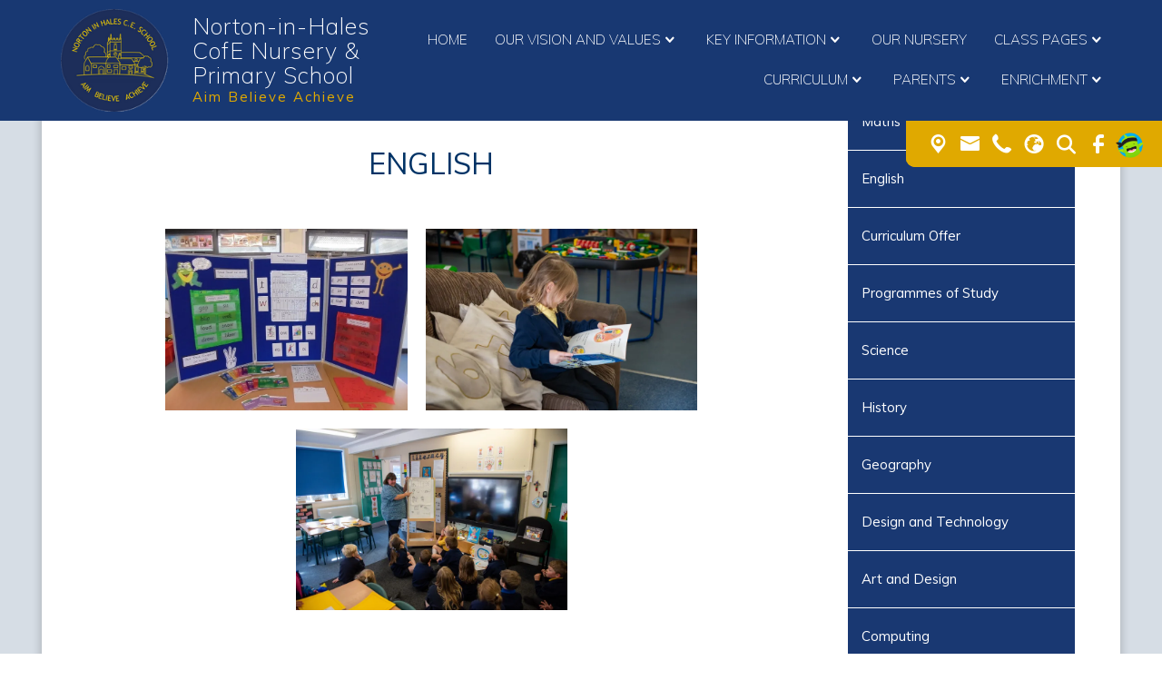

--- FILE ---
content_type: text/html; charset=utf-8
request_url: https://www.nortoninhalesschool.org/news/english
body_size: 103362
content:
<!DOCTYPE html><html lang="en"><head>
    <meta charset="utf-8">
    <title>English | Norton-in-Hales CofE Nursery &amp; Primary School</title>
    <base href="/">
    <meta name="viewport" content="width=device-width, initial-scale=1">
    <meta name="app-version" content="1.16.1.12">

    <link rel="apple-touch-icon" sizes="180x180" href="assets/favicon/apple-touch-icon.png">
    <link rel="icon" type="image/png" sizes="32x32" href="assets/favicon/favicon-32x32.png">
    <link rel="icon" type="image/png" sizes="16x16" href="assets/favicon/favicon-16x16.png">
    <link rel="manifest" href="./assets/favicon/site.webmanifest">
    <link rel="mask-icon" href="assets/favicon/safari-pinned-tab.svg" color="#5bbad5">
    <link rel="shortcut icon" href="assets/favicon/favicon.ico">
    <link rel="preconnect" href="https://fonts.googleapis.com">
    <link rel="preconnect" href="https://fonts.gstatic.com" crossorigin="">

    <style type="text/css">@font-face{font-family:'Material Icons';font-style:normal;font-weight:400;font-display:swap;src:url(https://fonts.gstatic.com/s/materialicons/v145/flUhRq6tzZclQEJ-Vdg-IuiaDsNcIhQ8tQ.woff2) format('woff2');}@font-face{font-family:'Material Icons Outlined';font-style:normal;font-weight:400;font-display:swap;src:url(https://fonts.gstatic.com/s/materialiconsoutlined/v110/gok-H7zzDkdnRel8-DQ6KAXJ69wP1tGnf4ZGhUcel5euIg.woff2) format('woff2');}.material-icons{font-family:'Material Icons';font-weight:normal;font-style:normal;font-size:24px;line-height:1;letter-spacing:normal;text-transform:none;display:inline-block;white-space:nowrap;word-wrap:normal;direction:ltr;-webkit-font-feature-settings:'liga';-webkit-font-smoothing:antialiased;}.material-icons-outlined{font-family:'Material Icons Outlined';font-weight:normal;font-style:normal;font-size:24px;line-height:1;letter-spacing:normal;text-transform:none;display:inline-block;white-space:nowrap;word-wrap:normal;direction:ltr;-webkit-font-feature-settings:'liga';-webkit-font-smoothing:antialiased;}</style>

    <style type="text/css">@font-face{font-family:'Comic Neue';font-style:italic;font-weight:400;font-display:swap;src:url(https://fonts.gstatic.com/s/comicneue/v9/4UaFrEJDsxBrF37olUeD96_Z5btxAQFOPg.woff2) format('woff2');unicode-range:U+0000-00FF, U+0131, U+0152-0153, U+02BB-02BC, U+02C6, U+02DA, U+02DC, U+0304, U+0308, U+0329, U+2000-206F, U+20AC, U+2122, U+2191, U+2193, U+2212, U+2215, U+FEFF, U+FFFD;}@font-face{font-family:'Comic Neue';font-style:italic;font-weight:700;font-display:swap;src:url(https://fonts.gstatic.com/s/comicneue/v9/4UaarEJDsxBrF37olUeD96_RXp5kLCNDFFQg_A.woff2) format('woff2');unicode-range:U+0000-00FF, U+0131, U+0152-0153, U+02BB-02BC, U+02C6, U+02DA, U+02DC, U+0304, U+0308, U+0329, U+2000-206F, U+20AC, U+2122, U+2191, U+2193, U+2212, U+2215, U+FEFF, U+FFFD;}@font-face{font-family:'Comic Neue';font-style:normal;font-weight:400;font-display:swap;src:url(https://fonts.gstatic.com/s/comicneue/v9/4UaHrEJDsxBrF37olUeD96rp57F2IwM.woff2) format('woff2');unicode-range:U+0000-00FF, U+0131, U+0152-0153, U+02BB-02BC, U+02C6, U+02DA, U+02DC, U+0304, U+0308, U+0329, U+2000-206F, U+20AC, U+2122, U+2191, U+2193, U+2212, U+2215, U+FEFF, U+FFFD;}@font-face{font-family:'Comic Neue';font-style:normal;font-weight:700;font-display:swap;src:url(https://fonts.gstatic.com/s/comicneue/v9/4UaErEJDsxBrF37olUeD_xHM8pxULilENlY.woff2) format('woff2');unicode-range:U+0000-00FF, U+0131, U+0152-0153, U+02BB-02BC, U+02C6, U+02DA, U+02DC, U+0304, U+0308, U+0329, U+2000-206F, U+20AC, U+2122, U+2191, U+2193, U+2212, U+2215, U+FEFF, U+FFFD;}@font-face{font-family:'Open Sans';font-style:normal;font-weight:300;font-stretch:100%;font-display:swap;src:url(https://fonts.gstatic.com/s/opensans/v44/memvYaGs126MiZpBA-UvWbX2vVnXBbObj2OVTSKmu0SC55K5gw.woff2) format('woff2');unicode-range:U+0460-052F, U+1C80-1C8A, U+20B4, U+2DE0-2DFF, U+A640-A69F, U+FE2E-FE2F;}@font-face{font-family:'Open Sans';font-style:normal;font-weight:300;font-stretch:100%;font-display:swap;src:url(https://fonts.gstatic.com/s/opensans/v44/memvYaGs126MiZpBA-UvWbX2vVnXBbObj2OVTSumu0SC55K5gw.woff2) format('woff2');unicode-range:U+0301, U+0400-045F, U+0490-0491, U+04B0-04B1, U+2116;}@font-face{font-family:'Open Sans';font-style:normal;font-weight:300;font-stretch:100%;font-display:swap;src:url(https://fonts.gstatic.com/s/opensans/v44/memvYaGs126MiZpBA-UvWbX2vVnXBbObj2OVTSOmu0SC55K5gw.woff2) format('woff2');unicode-range:U+1F00-1FFF;}@font-face{font-family:'Open Sans';font-style:normal;font-weight:300;font-stretch:100%;font-display:swap;src:url(https://fonts.gstatic.com/s/opensans/v44/memvYaGs126MiZpBA-UvWbX2vVnXBbObj2OVTSymu0SC55K5gw.woff2) format('woff2');unicode-range:U+0370-0377, U+037A-037F, U+0384-038A, U+038C, U+038E-03A1, U+03A3-03FF;}@font-face{font-family:'Open Sans';font-style:normal;font-weight:300;font-stretch:100%;font-display:swap;src:url(https://fonts.gstatic.com/s/opensans/v44/memvYaGs126MiZpBA-UvWbX2vVnXBbObj2OVTS2mu0SC55K5gw.woff2) format('woff2');unicode-range:U+0307-0308, U+0590-05FF, U+200C-2010, U+20AA, U+25CC, U+FB1D-FB4F;}@font-face{font-family:'Open Sans';font-style:normal;font-weight:300;font-stretch:100%;font-display:swap;src:url(https://fonts.gstatic.com/s/opensans/v44/memvYaGs126MiZpBA-UvWbX2vVnXBbObj2OVTVOmu0SC55K5gw.woff2) format('woff2');unicode-range:U+0302-0303, U+0305, U+0307-0308, U+0310, U+0312, U+0315, U+031A, U+0326-0327, U+032C, U+032F-0330, U+0332-0333, U+0338, U+033A, U+0346, U+034D, U+0391-03A1, U+03A3-03A9, U+03B1-03C9, U+03D1, U+03D5-03D6, U+03F0-03F1, U+03F4-03F5, U+2016-2017, U+2034-2038, U+203C, U+2040, U+2043, U+2047, U+2050, U+2057, U+205F, U+2070-2071, U+2074-208E, U+2090-209C, U+20D0-20DC, U+20E1, U+20E5-20EF, U+2100-2112, U+2114-2115, U+2117-2121, U+2123-214F, U+2190, U+2192, U+2194-21AE, U+21B0-21E5, U+21F1-21F2, U+21F4-2211, U+2213-2214, U+2216-22FF, U+2308-230B, U+2310, U+2319, U+231C-2321, U+2336-237A, U+237C, U+2395, U+239B-23B7, U+23D0, U+23DC-23E1, U+2474-2475, U+25AF, U+25B3, U+25B7, U+25BD, U+25C1, U+25CA, U+25CC, U+25FB, U+266D-266F, U+27C0-27FF, U+2900-2AFF, U+2B0E-2B11, U+2B30-2B4C, U+2BFE, U+3030, U+FF5B, U+FF5D, U+1D400-1D7FF, U+1EE00-1EEFF;}@font-face{font-family:'Open Sans';font-style:normal;font-weight:300;font-stretch:100%;font-display:swap;src:url(https://fonts.gstatic.com/s/opensans/v44/memvYaGs126MiZpBA-UvWbX2vVnXBbObj2OVTUGmu0SC55K5gw.woff2) format('woff2');unicode-range:U+0001-000C, U+000E-001F, U+007F-009F, U+20DD-20E0, U+20E2-20E4, U+2150-218F, U+2190, U+2192, U+2194-2199, U+21AF, U+21E6-21F0, U+21F3, U+2218-2219, U+2299, U+22C4-22C6, U+2300-243F, U+2440-244A, U+2460-24FF, U+25A0-27BF, U+2800-28FF, U+2921-2922, U+2981, U+29BF, U+29EB, U+2B00-2BFF, U+4DC0-4DFF, U+FFF9-FFFB, U+10140-1018E, U+10190-1019C, U+101A0, U+101D0-101FD, U+102E0-102FB, U+10E60-10E7E, U+1D2C0-1D2D3, U+1D2E0-1D37F, U+1F000-1F0FF, U+1F100-1F1AD, U+1F1E6-1F1FF, U+1F30D-1F30F, U+1F315, U+1F31C, U+1F31E, U+1F320-1F32C, U+1F336, U+1F378, U+1F37D, U+1F382, U+1F393-1F39F, U+1F3A7-1F3A8, U+1F3AC-1F3AF, U+1F3C2, U+1F3C4-1F3C6, U+1F3CA-1F3CE, U+1F3D4-1F3E0, U+1F3ED, U+1F3F1-1F3F3, U+1F3F5-1F3F7, U+1F408, U+1F415, U+1F41F, U+1F426, U+1F43F, U+1F441-1F442, U+1F444, U+1F446-1F449, U+1F44C-1F44E, U+1F453, U+1F46A, U+1F47D, U+1F4A3, U+1F4B0, U+1F4B3, U+1F4B9, U+1F4BB, U+1F4BF, U+1F4C8-1F4CB, U+1F4D6, U+1F4DA, U+1F4DF, U+1F4E3-1F4E6, U+1F4EA-1F4ED, U+1F4F7, U+1F4F9-1F4FB, U+1F4FD-1F4FE, U+1F503, U+1F507-1F50B, U+1F50D, U+1F512-1F513, U+1F53E-1F54A, U+1F54F-1F5FA, U+1F610, U+1F650-1F67F, U+1F687, U+1F68D, U+1F691, U+1F694, U+1F698, U+1F6AD, U+1F6B2, U+1F6B9-1F6BA, U+1F6BC, U+1F6C6-1F6CF, U+1F6D3-1F6D7, U+1F6E0-1F6EA, U+1F6F0-1F6F3, U+1F6F7-1F6FC, U+1F700-1F7FF, U+1F800-1F80B, U+1F810-1F847, U+1F850-1F859, U+1F860-1F887, U+1F890-1F8AD, U+1F8B0-1F8BB, U+1F8C0-1F8C1, U+1F900-1F90B, U+1F93B, U+1F946, U+1F984, U+1F996, U+1F9E9, U+1FA00-1FA6F, U+1FA70-1FA7C, U+1FA80-1FA89, U+1FA8F-1FAC6, U+1FACE-1FADC, U+1FADF-1FAE9, U+1FAF0-1FAF8, U+1FB00-1FBFF;}@font-face{font-family:'Open Sans';font-style:normal;font-weight:300;font-stretch:100%;font-display:swap;src:url(https://fonts.gstatic.com/s/opensans/v44/memvYaGs126MiZpBA-UvWbX2vVnXBbObj2OVTSCmu0SC55K5gw.woff2) format('woff2');unicode-range:U+0102-0103, U+0110-0111, U+0128-0129, U+0168-0169, U+01A0-01A1, U+01AF-01B0, U+0300-0301, U+0303-0304, U+0308-0309, U+0323, U+0329, U+1EA0-1EF9, U+20AB;}@font-face{font-family:'Open Sans';font-style:normal;font-weight:300;font-stretch:100%;font-display:swap;src:url(https://fonts.gstatic.com/s/opensans/v44/memvYaGs126MiZpBA-UvWbX2vVnXBbObj2OVTSGmu0SC55K5gw.woff2) format('woff2');unicode-range:U+0100-02BA, U+02BD-02C5, U+02C7-02CC, U+02CE-02D7, U+02DD-02FF, U+0304, U+0308, U+0329, U+1D00-1DBF, U+1E00-1E9F, U+1EF2-1EFF, U+2020, U+20A0-20AB, U+20AD-20C0, U+2113, U+2C60-2C7F, U+A720-A7FF;}@font-face{font-family:'Open Sans';font-style:normal;font-weight:300;font-stretch:100%;font-display:swap;src:url(https://fonts.gstatic.com/s/opensans/v44/memvYaGs126MiZpBA-UvWbX2vVnXBbObj2OVTS-mu0SC55I.woff2) format('woff2');unicode-range:U+0000-00FF, U+0131, U+0152-0153, U+02BB-02BC, U+02C6, U+02DA, U+02DC, U+0304, U+0308, U+0329, U+2000-206F, U+20AC, U+2122, U+2191, U+2193, U+2212, U+2215, U+FEFF, U+FFFD;}@font-face{font-family:'Open Sans';font-style:normal;font-weight:400;font-stretch:100%;font-display:swap;src:url(https://fonts.gstatic.com/s/opensans/v44/memvYaGs126MiZpBA-UvWbX2vVnXBbObj2OVTSKmu0SC55K5gw.woff2) format('woff2');unicode-range:U+0460-052F, U+1C80-1C8A, U+20B4, U+2DE0-2DFF, U+A640-A69F, U+FE2E-FE2F;}@font-face{font-family:'Open Sans';font-style:normal;font-weight:400;font-stretch:100%;font-display:swap;src:url(https://fonts.gstatic.com/s/opensans/v44/memvYaGs126MiZpBA-UvWbX2vVnXBbObj2OVTSumu0SC55K5gw.woff2) format('woff2');unicode-range:U+0301, U+0400-045F, U+0490-0491, U+04B0-04B1, U+2116;}@font-face{font-family:'Open Sans';font-style:normal;font-weight:400;font-stretch:100%;font-display:swap;src:url(https://fonts.gstatic.com/s/opensans/v44/memvYaGs126MiZpBA-UvWbX2vVnXBbObj2OVTSOmu0SC55K5gw.woff2) format('woff2');unicode-range:U+1F00-1FFF;}@font-face{font-family:'Open Sans';font-style:normal;font-weight:400;font-stretch:100%;font-display:swap;src:url(https://fonts.gstatic.com/s/opensans/v44/memvYaGs126MiZpBA-UvWbX2vVnXBbObj2OVTSymu0SC55K5gw.woff2) format('woff2');unicode-range:U+0370-0377, U+037A-037F, U+0384-038A, U+038C, U+038E-03A1, U+03A3-03FF;}@font-face{font-family:'Open Sans';font-style:normal;font-weight:400;font-stretch:100%;font-display:swap;src:url(https://fonts.gstatic.com/s/opensans/v44/memvYaGs126MiZpBA-UvWbX2vVnXBbObj2OVTS2mu0SC55K5gw.woff2) format('woff2');unicode-range:U+0307-0308, U+0590-05FF, U+200C-2010, U+20AA, U+25CC, U+FB1D-FB4F;}@font-face{font-family:'Open Sans';font-style:normal;font-weight:400;font-stretch:100%;font-display:swap;src:url(https://fonts.gstatic.com/s/opensans/v44/memvYaGs126MiZpBA-UvWbX2vVnXBbObj2OVTVOmu0SC55K5gw.woff2) format('woff2');unicode-range:U+0302-0303, U+0305, U+0307-0308, U+0310, U+0312, U+0315, U+031A, U+0326-0327, U+032C, U+032F-0330, U+0332-0333, U+0338, U+033A, U+0346, U+034D, U+0391-03A1, U+03A3-03A9, U+03B1-03C9, U+03D1, U+03D5-03D6, U+03F0-03F1, U+03F4-03F5, U+2016-2017, U+2034-2038, U+203C, U+2040, U+2043, U+2047, U+2050, U+2057, U+205F, U+2070-2071, U+2074-208E, U+2090-209C, U+20D0-20DC, U+20E1, U+20E5-20EF, U+2100-2112, U+2114-2115, U+2117-2121, U+2123-214F, U+2190, U+2192, U+2194-21AE, U+21B0-21E5, U+21F1-21F2, U+21F4-2211, U+2213-2214, U+2216-22FF, U+2308-230B, U+2310, U+2319, U+231C-2321, U+2336-237A, U+237C, U+2395, U+239B-23B7, U+23D0, U+23DC-23E1, U+2474-2475, U+25AF, U+25B3, U+25B7, U+25BD, U+25C1, U+25CA, U+25CC, U+25FB, U+266D-266F, U+27C0-27FF, U+2900-2AFF, U+2B0E-2B11, U+2B30-2B4C, U+2BFE, U+3030, U+FF5B, U+FF5D, U+1D400-1D7FF, U+1EE00-1EEFF;}@font-face{font-family:'Open Sans';font-style:normal;font-weight:400;font-stretch:100%;font-display:swap;src:url(https://fonts.gstatic.com/s/opensans/v44/memvYaGs126MiZpBA-UvWbX2vVnXBbObj2OVTUGmu0SC55K5gw.woff2) format('woff2');unicode-range:U+0001-000C, U+000E-001F, U+007F-009F, U+20DD-20E0, U+20E2-20E4, U+2150-218F, U+2190, U+2192, U+2194-2199, U+21AF, U+21E6-21F0, U+21F3, U+2218-2219, U+2299, U+22C4-22C6, U+2300-243F, U+2440-244A, U+2460-24FF, U+25A0-27BF, U+2800-28FF, U+2921-2922, U+2981, U+29BF, U+29EB, U+2B00-2BFF, U+4DC0-4DFF, U+FFF9-FFFB, U+10140-1018E, U+10190-1019C, U+101A0, U+101D0-101FD, U+102E0-102FB, U+10E60-10E7E, U+1D2C0-1D2D3, U+1D2E0-1D37F, U+1F000-1F0FF, U+1F100-1F1AD, U+1F1E6-1F1FF, U+1F30D-1F30F, U+1F315, U+1F31C, U+1F31E, U+1F320-1F32C, U+1F336, U+1F378, U+1F37D, U+1F382, U+1F393-1F39F, U+1F3A7-1F3A8, U+1F3AC-1F3AF, U+1F3C2, U+1F3C4-1F3C6, U+1F3CA-1F3CE, U+1F3D4-1F3E0, U+1F3ED, U+1F3F1-1F3F3, U+1F3F5-1F3F7, U+1F408, U+1F415, U+1F41F, U+1F426, U+1F43F, U+1F441-1F442, U+1F444, U+1F446-1F449, U+1F44C-1F44E, U+1F453, U+1F46A, U+1F47D, U+1F4A3, U+1F4B0, U+1F4B3, U+1F4B9, U+1F4BB, U+1F4BF, U+1F4C8-1F4CB, U+1F4D6, U+1F4DA, U+1F4DF, U+1F4E3-1F4E6, U+1F4EA-1F4ED, U+1F4F7, U+1F4F9-1F4FB, U+1F4FD-1F4FE, U+1F503, U+1F507-1F50B, U+1F50D, U+1F512-1F513, U+1F53E-1F54A, U+1F54F-1F5FA, U+1F610, U+1F650-1F67F, U+1F687, U+1F68D, U+1F691, U+1F694, U+1F698, U+1F6AD, U+1F6B2, U+1F6B9-1F6BA, U+1F6BC, U+1F6C6-1F6CF, U+1F6D3-1F6D7, U+1F6E0-1F6EA, U+1F6F0-1F6F3, U+1F6F7-1F6FC, U+1F700-1F7FF, U+1F800-1F80B, U+1F810-1F847, U+1F850-1F859, U+1F860-1F887, U+1F890-1F8AD, U+1F8B0-1F8BB, U+1F8C0-1F8C1, U+1F900-1F90B, U+1F93B, U+1F946, U+1F984, U+1F996, U+1F9E9, U+1FA00-1FA6F, U+1FA70-1FA7C, U+1FA80-1FA89, U+1FA8F-1FAC6, U+1FACE-1FADC, U+1FADF-1FAE9, U+1FAF0-1FAF8, U+1FB00-1FBFF;}@font-face{font-family:'Open Sans';font-style:normal;font-weight:400;font-stretch:100%;font-display:swap;src:url(https://fonts.gstatic.com/s/opensans/v44/memvYaGs126MiZpBA-UvWbX2vVnXBbObj2OVTSCmu0SC55K5gw.woff2) format('woff2');unicode-range:U+0102-0103, U+0110-0111, U+0128-0129, U+0168-0169, U+01A0-01A1, U+01AF-01B0, U+0300-0301, U+0303-0304, U+0308-0309, U+0323, U+0329, U+1EA0-1EF9, U+20AB;}@font-face{font-family:'Open Sans';font-style:normal;font-weight:400;font-stretch:100%;font-display:swap;src:url(https://fonts.gstatic.com/s/opensans/v44/memvYaGs126MiZpBA-UvWbX2vVnXBbObj2OVTSGmu0SC55K5gw.woff2) format('woff2');unicode-range:U+0100-02BA, U+02BD-02C5, U+02C7-02CC, U+02CE-02D7, U+02DD-02FF, U+0304, U+0308, U+0329, U+1D00-1DBF, U+1E00-1E9F, U+1EF2-1EFF, U+2020, U+20A0-20AB, U+20AD-20C0, U+2113, U+2C60-2C7F, U+A720-A7FF;}@font-face{font-family:'Open Sans';font-style:normal;font-weight:400;font-stretch:100%;font-display:swap;src:url(https://fonts.gstatic.com/s/opensans/v44/memvYaGs126MiZpBA-UvWbX2vVnXBbObj2OVTS-mu0SC55I.woff2) format('woff2');unicode-range:U+0000-00FF, U+0131, U+0152-0153, U+02BB-02BC, U+02C6, U+02DA, U+02DC, U+0304, U+0308, U+0329, U+2000-206F, U+20AC, U+2122, U+2191, U+2193, U+2212, U+2215, U+FEFF, U+FFFD;}@font-face{font-family:'Open Sans';font-style:normal;font-weight:500;font-stretch:100%;font-display:swap;src:url(https://fonts.gstatic.com/s/opensans/v44/memvYaGs126MiZpBA-UvWbX2vVnXBbObj2OVTSKmu0SC55K5gw.woff2) format('woff2');unicode-range:U+0460-052F, U+1C80-1C8A, U+20B4, U+2DE0-2DFF, U+A640-A69F, U+FE2E-FE2F;}@font-face{font-family:'Open Sans';font-style:normal;font-weight:500;font-stretch:100%;font-display:swap;src:url(https://fonts.gstatic.com/s/opensans/v44/memvYaGs126MiZpBA-UvWbX2vVnXBbObj2OVTSumu0SC55K5gw.woff2) format('woff2');unicode-range:U+0301, U+0400-045F, U+0490-0491, U+04B0-04B1, U+2116;}@font-face{font-family:'Open Sans';font-style:normal;font-weight:500;font-stretch:100%;font-display:swap;src:url(https://fonts.gstatic.com/s/opensans/v44/memvYaGs126MiZpBA-UvWbX2vVnXBbObj2OVTSOmu0SC55K5gw.woff2) format('woff2');unicode-range:U+1F00-1FFF;}@font-face{font-family:'Open Sans';font-style:normal;font-weight:500;font-stretch:100%;font-display:swap;src:url(https://fonts.gstatic.com/s/opensans/v44/memvYaGs126MiZpBA-UvWbX2vVnXBbObj2OVTSymu0SC55K5gw.woff2) format('woff2');unicode-range:U+0370-0377, U+037A-037F, U+0384-038A, U+038C, U+038E-03A1, U+03A3-03FF;}@font-face{font-family:'Open Sans';font-style:normal;font-weight:500;font-stretch:100%;font-display:swap;src:url(https://fonts.gstatic.com/s/opensans/v44/memvYaGs126MiZpBA-UvWbX2vVnXBbObj2OVTS2mu0SC55K5gw.woff2) format('woff2');unicode-range:U+0307-0308, U+0590-05FF, U+200C-2010, U+20AA, U+25CC, U+FB1D-FB4F;}@font-face{font-family:'Open Sans';font-style:normal;font-weight:500;font-stretch:100%;font-display:swap;src:url(https://fonts.gstatic.com/s/opensans/v44/memvYaGs126MiZpBA-UvWbX2vVnXBbObj2OVTVOmu0SC55K5gw.woff2) format('woff2');unicode-range:U+0302-0303, U+0305, U+0307-0308, U+0310, U+0312, U+0315, U+031A, U+0326-0327, U+032C, U+032F-0330, U+0332-0333, U+0338, U+033A, U+0346, U+034D, U+0391-03A1, U+03A3-03A9, U+03B1-03C9, U+03D1, U+03D5-03D6, U+03F0-03F1, U+03F4-03F5, U+2016-2017, U+2034-2038, U+203C, U+2040, U+2043, U+2047, U+2050, U+2057, U+205F, U+2070-2071, U+2074-208E, U+2090-209C, U+20D0-20DC, U+20E1, U+20E5-20EF, U+2100-2112, U+2114-2115, U+2117-2121, U+2123-214F, U+2190, U+2192, U+2194-21AE, U+21B0-21E5, U+21F1-21F2, U+21F4-2211, U+2213-2214, U+2216-22FF, U+2308-230B, U+2310, U+2319, U+231C-2321, U+2336-237A, U+237C, U+2395, U+239B-23B7, U+23D0, U+23DC-23E1, U+2474-2475, U+25AF, U+25B3, U+25B7, U+25BD, U+25C1, U+25CA, U+25CC, U+25FB, U+266D-266F, U+27C0-27FF, U+2900-2AFF, U+2B0E-2B11, U+2B30-2B4C, U+2BFE, U+3030, U+FF5B, U+FF5D, U+1D400-1D7FF, U+1EE00-1EEFF;}@font-face{font-family:'Open Sans';font-style:normal;font-weight:500;font-stretch:100%;font-display:swap;src:url(https://fonts.gstatic.com/s/opensans/v44/memvYaGs126MiZpBA-UvWbX2vVnXBbObj2OVTUGmu0SC55K5gw.woff2) format('woff2');unicode-range:U+0001-000C, U+000E-001F, U+007F-009F, U+20DD-20E0, U+20E2-20E4, U+2150-218F, U+2190, U+2192, U+2194-2199, U+21AF, U+21E6-21F0, U+21F3, U+2218-2219, U+2299, U+22C4-22C6, U+2300-243F, U+2440-244A, U+2460-24FF, U+25A0-27BF, U+2800-28FF, U+2921-2922, U+2981, U+29BF, U+29EB, U+2B00-2BFF, U+4DC0-4DFF, U+FFF9-FFFB, U+10140-1018E, U+10190-1019C, U+101A0, U+101D0-101FD, U+102E0-102FB, U+10E60-10E7E, U+1D2C0-1D2D3, U+1D2E0-1D37F, U+1F000-1F0FF, U+1F100-1F1AD, U+1F1E6-1F1FF, U+1F30D-1F30F, U+1F315, U+1F31C, U+1F31E, U+1F320-1F32C, U+1F336, U+1F378, U+1F37D, U+1F382, U+1F393-1F39F, U+1F3A7-1F3A8, U+1F3AC-1F3AF, U+1F3C2, U+1F3C4-1F3C6, U+1F3CA-1F3CE, U+1F3D4-1F3E0, U+1F3ED, U+1F3F1-1F3F3, U+1F3F5-1F3F7, U+1F408, U+1F415, U+1F41F, U+1F426, U+1F43F, U+1F441-1F442, U+1F444, U+1F446-1F449, U+1F44C-1F44E, U+1F453, U+1F46A, U+1F47D, U+1F4A3, U+1F4B0, U+1F4B3, U+1F4B9, U+1F4BB, U+1F4BF, U+1F4C8-1F4CB, U+1F4D6, U+1F4DA, U+1F4DF, U+1F4E3-1F4E6, U+1F4EA-1F4ED, U+1F4F7, U+1F4F9-1F4FB, U+1F4FD-1F4FE, U+1F503, U+1F507-1F50B, U+1F50D, U+1F512-1F513, U+1F53E-1F54A, U+1F54F-1F5FA, U+1F610, U+1F650-1F67F, U+1F687, U+1F68D, U+1F691, U+1F694, U+1F698, U+1F6AD, U+1F6B2, U+1F6B9-1F6BA, U+1F6BC, U+1F6C6-1F6CF, U+1F6D3-1F6D7, U+1F6E0-1F6EA, U+1F6F0-1F6F3, U+1F6F7-1F6FC, U+1F700-1F7FF, U+1F800-1F80B, U+1F810-1F847, U+1F850-1F859, U+1F860-1F887, U+1F890-1F8AD, U+1F8B0-1F8BB, U+1F8C0-1F8C1, U+1F900-1F90B, U+1F93B, U+1F946, U+1F984, U+1F996, U+1F9E9, U+1FA00-1FA6F, U+1FA70-1FA7C, U+1FA80-1FA89, U+1FA8F-1FAC6, U+1FACE-1FADC, U+1FADF-1FAE9, U+1FAF0-1FAF8, U+1FB00-1FBFF;}@font-face{font-family:'Open Sans';font-style:normal;font-weight:500;font-stretch:100%;font-display:swap;src:url(https://fonts.gstatic.com/s/opensans/v44/memvYaGs126MiZpBA-UvWbX2vVnXBbObj2OVTSCmu0SC55K5gw.woff2) format('woff2');unicode-range:U+0102-0103, U+0110-0111, U+0128-0129, U+0168-0169, U+01A0-01A1, U+01AF-01B0, U+0300-0301, U+0303-0304, U+0308-0309, U+0323, U+0329, U+1EA0-1EF9, U+20AB;}@font-face{font-family:'Open Sans';font-style:normal;font-weight:500;font-stretch:100%;font-display:swap;src:url(https://fonts.gstatic.com/s/opensans/v44/memvYaGs126MiZpBA-UvWbX2vVnXBbObj2OVTSGmu0SC55K5gw.woff2) format('woff2');unicode-range:U+0100-02BA, U+02BD-02C5, U+02C7-02CC, U+02CE-02D7, U+02DD-02FF, U+0304, U+0308, U+0329, U+1D00-1DBF, U+1E00-1E9F, U+1EF2-1EFF, U+2020, U+20A0-20AB, U+20AD-20C0, U+2113, U+2C60-2C7F, U+A720-A7FF;}@font-face{font-family:'Open Sans';font-style:normal;font-weight:500;font-stretch:100%;font-display:swap;src:url(https://fonts.gstatic.com/s/opensans/v44/memvYaGs126MiZpBA-UvWbX2vVnXBbObj2OVTS-mu0SC55I.woff2) format('woff2');unicode-range:U+0000-00FF, U+0131, U+0152-0153, U+02BB-02BC, U+02C6, U+02DA, U+02DC, U+0304, U+0308, U+0329, U+2000-206F, U+20AC, U+2122, U+2191, U+2193, U+2212, U+2215, U+FEFF, U+FFFD;}@font-face{font-family:'Open Sans';font-style:normal;font-weight:600;font-stretch:100%;font-display:swap;src:url(https://fonts.gstatic.com/s/opensans/v44/memvYaGs126MiZpBA-UvWbX2vVnXBbObj2OVTSKmu0SC55K5gw.woff2) format('woff2');unicode-range:U+0460-052F, U+1C80-1C8A, U+20B4, U+2DE0-2DFF, U+A640-A69F, U+FE2E-FE2F;}@font-face{font-family:'Open Sans';font-style:normal;font-weight:600;font-stretch:100%;font-display:swap;src:url(https://fonts.gstatic.com/s/opensans/v44/memvYaGs126MiZpBA-UvWbX2vVnXBbObj2OVTSumu0SC55K5gw.woff2) format('woff2');unicode-range:U+0301, U+0400-045F, U+0490-0491, U+04B0-04B1, U+2116;}@font-face{font-family:'Open Sans';font-style:normal;font-weight:600;font-stretch:100%;font-display:swap;src:url(https://fonts.gstatic.com/s/opensans/v44/memvYaGs126MiZpBA-UvWbX2vVnXBbObj2OVTSOmu0SC55K5gw.woff2) format('woff2');unicode-range:U+1F00-1FFF;}@font-face{font-family:'Open Sans';font-style:normal;font-weight:600;font-stretch:100%;font-display:swap;src:url(https://fonts.gstatic.com/s/opensans/v44/memvYaGs126MiZpBA-UvWbX2vVnXBbObj2OVTSymu0SC55K5gw.woff2) format('woff2');unicode-range:U+0370-0377, U+037A-037F, U+0384-038A, U+038C, U+038E-03A1, U+03A3-03FF;}@font-face{font-family:'Open Sans';font-style:normal;font-weight:600;font-stretch:100%;font-display:swap;src:url(https://fonts.gstatic.com/s/opensans/v44/memvYaGs126MiZpBA-UvWbX2vVnXBbObj2OVTS2mu0SC55K5gw.woff2) format('woff2');unicode-range:U+0307-0308, U+0590-05FF, U+200C-2010, U+20AA, U+25CC, U+FB1D-FB4F;}@font-face{font-family:'Open Sans';font-style:normal;font-weight:600;font-stretch:100%;font-display:swap;src:url(https://fonts.gstatic.com/s/opensans/v44/memvYaGs126MiZpBA-UvWbX2vVnXBbObj2OVTVOmu0SC55K5gw.woff2) format('woff2');unicode-range:U+0302-0303, U+0305, U+0307-0308, U+0310, U+0312, U+0315, U+031A, U+0326-0327, U+032C, U+032F-0330, U+0332-0333, U+0338, U+033A, U+0346, U+034D, U+0391-03A1, U+03A3-03A9, U+03B1-03C9, U+03D1, U+03D5-03D6, U+03F0-03F1, U+03F4-03F5, U+2016-2017, U+2034-2038, U+203C, U+2040, U+2043, U+2047, U+2050, U+2057, U+205F, U+2070-2071, U+2074-208E, U+2090-209C, U+20D0-20DC, U+20E1, U+20E5-20EF, U+2100-2112, U+2114-2115, U+2117-2121, U+2123-214F, U+2190, U+2192, U+2194-21AE, U+21B0-21E5, U+21F1-21F2, U+21F4-2211, U+2213-2214, U+2216-22FF, U+2308-230B, U+2310, U+2319, U+231C-2321, U+2336-237A, U+237C, U+2395, U+239B-23B7, U+23D0, U+23DC-23E1, U+2474-2475, U+25AF, U+25B3, U+25B7, U+25BD, U+25C1, U+25CA, U+25CC, U+25FB, U+266D-266F, U+27C0-27FF, U+2900-2AFF, U+2B0E-2B11, U+2B30-2B4C, U+2BFE, U+3030, U+FF5B, U+FF5D, U+1D400-1D7FF, U+1EE00-1EEFF;}@font-face{font-family:'Open Sans';font-style:normal;font-weight:600;font-stretch:100%;font-display:swap;src:url(https://fonts.gstatic.com/s/opensans/v44/memvYaGs126MiZpBA-UvWbX2vVnXBbObj2OVTUGmu0SC55K5gw.woff2) format('woff2');unicode-range:U+0001-000C, U+000E-001F, U+007F-009F, U+20DD-20E0, U+20E2-20E4, U+2150-218F, U+2190, U+2192, U+2194-2199, U+21AF, U+21E6-21F0, U+21F3, U+2218-2219, U+2299, U+22C4-22C6, U+2300-243F, U+2440-244A, U+2460-24FF, U+25A0-27BF, U+2800-28FF, U+2921-2922, U+2981, U+29BF, U+29EB, U+2B00-2BFF, U+4DC0-4DFF, U+FFF9-FFFB, U+10140-1018E, U+10190-1019C, U+101A0, U+101D0-101FD, U+102E0-102FB, U+10E60-10E7E, U+1D2C0-1D2D3, U+1D2E0-1D37F, U+1F000-1F0FF, U+1F100-1F1AD, U+1F1E6-1F1FF, U+1F30D-1F30F, U+1F315, U+1F31C, U+1F31E, U+1F320-1F32C, U+1F336, U+1F378, U+1F37D, U+1F382, U+1F393-1F39F, U+1F3A7-1F3A8, U+1F3AC-1F3AF, U+1F3C2, U+1F3C4-1F3C6, U+1F3CA-1F3CE, U+1F3D4-1F3E0, U+1F3ED, U+1F3F1-1F3F3, U+1F3F5-1F3F7, U+1F408, U+1F415, U+1F41F, U+1F426, U+1F43F, U+1F441-1F442, U+1F444, U+1F446-1F449, U+1F44C-1F44E, U+1F453, U+1F46A, U+1F47D, U+1F4A3, U+1F4B0, U+1F4B3, U+1F4B9, U+1F4BB, U+1F4BF, U+1F4C8-1F4CB, U+1F4D6, U+1F4DA, U+1F4DF, U+1F4E3-1F4E6, U+1F4EA-1F4ED, U+1F4F7, U+1F4F9-1F4FB, U+1F4FD-1F4FE, U+1F503, U+1F507-1F50B, U+1F50D, U+1F512-1F513, U+1F53E-1F54A, U+1F54F-1F5FA, U+1F610, U+1F650-1F67F, U+1F687, U+1F68D, U+1F691, U+1F694, U+1F698, U+1F6AD, U+1F6B2, U+1F6B9-1F6BA, U+1F6BC, U+1F6C6-1F6CF, U+1F6D3-1F6D7, U+1F6E0-1F6EA, U+1F6F0-1F6F3, U+1F6F7-1F6FC, U+1F700-1F7FF, U+1F800-1F80B, U+1F810-1F847, U+1F850-1F859, U+1F860-1F887, U+1F890-1F8AD, U+1F8B0-1F8BB, U+1F8C0-1F8C1, U+1F900-1F90B, U+1F93B, U+1F946, U+1F984, U+1F996, U+1F9E9, U+1FA00-1FA6F, U+1FA70-1FA7C, U+1FA80-1FA89, U+1FA8F-1FAC6, U+1FACE-1FADC, U+1FADF-1FAE9, U+1FAF0-1FAF8, U+1FB00-1FBFF;}@font-face{font-family:'Open Sans';font-style:normal;font-weight:600;font-stretch:100%;font-display:swap;src:url(https://fonts.gstatic.com/s/opensans/v44/memvYaGs126MiZpBA-UvWbX2vVnXBbObj2OVTSCmu0SC55K5gw.woff2) format('woff2');unicode-range:U+0102-0103, U+0110-0111, U+0128-0129, U+0168-0169, U+01A0-01A1, U+01AF-01B0, U+0300-0301, U+0303-0304, U+0308-0309, U+0323, U+0329, U+1EA0-1EF9, U+20AB;}@font-face{font-family:'Open Sans';font-style:normal;font-weight:600;font-stretch:100%;font-display:swap;src:url(https://fonts.gstatic.com/s/opensans/v44/memvYaGs126MiZpBA-UvWbX2vVnXBbObj2OVTSGmu0SC55K5gw.woff2) format('woff2');unicode-range:U+0100-02BA, U+02BD-02C5, U+02C7-02CC, U+02CE-02D7, U+02DD-02FF, U+0304, U+0308, U+0329, U+1D00-1DBF, U+1E00-1E9F, U+1EF2-1EFF, U+2020, U+20A0-20AB, U+20AD-20C0, U+2113, U+2C60-2C7F, U+A720-A7FF;}@font-face{font-family:'Open Sans';font-style:normal;font-weight:600;font-stretch:100%;font-display:swap;src:url(https://fonts.gstatic.com/s/opensans/v44/memvYaGs126MiZpBA-UvWbX2vVnXBbObj2OVTS-mu0SC55I.woff2) format('woff2');unicode-range:U+0000-00FF, U+0131, U+0152-0153, U+02BB-02BC, U+02C6, U+02DA, U+02DC, U+0304, U+0308, U+0329, U+2000-206F, U+20AC, U+2122, U+2191, U+2193, U+2212, U+2215, U+FEFF, U+FFFD;}@font-face{font-family:'Open Sans';font-style:normal;font-weight:700;font-stretch:100%;font-display:swap;src:url(https://fonts.gstatic.com/s/opensans/v44/memvYaGs126MiZpBA-UvWbX2vVnXBbObj2OVTSKmu0SC55K5gw.woff2) format('woff2');unicode-range:U+0460-052F, U+1C80-1C8A, U+20B4, U+2DE0-2DFF, U+A640-A69F, U+FE2E-FE2F;}@font-face{font-family:'Open Sans';font-style:normal;font-weight:700;font-stretch:100%;font-display:swap;src:url(https://fonts.gstatic.com/s/opensans/v44/memvYaGs126MiZpBA-UvWbX2vVnXBbObj2OVTSumu0SC55K5gw.woff2) format('woff2');unicode-range:U+0301, U+0400-045F, U+0490-0491, U+04B0-04B1, U+2116;}@font-face{font-family:'Open Sans';font-style:normal;font-weight:700;font-stretch:100%;font-display:swap;src:url(https://fonts.gstatic.com/s/opensans/v44/memvYaGs126MiZpBA-UvWbX2vVnXBbObj2OVTSOmu0SC55K5gw.woff2) format('woff2');unicode-range:U+1F00-1FFF;}@font-face{font-family:'Open Sans';font-style:normal;font-weight:700;font-stretch:100%;font-display:swap;src:url(https://fonts.gstatic.com/s/opensans/v44/memvYaGs126MiZpBA-UvWbX2vVnXBbObj2OVTSymu0SC55K5gw.woff2) format('woff2');unicode-range:U+0370-0377, U+037A-037F, U+0384-038A, U+038C, U+038E-03A1, U+03A3-03FF;}@font-face{font-family:'Open Sans';font-style:normal;font-weight:700;font-stretch:100%;font-display:swap;src:url(https://fonts.gstatic.com/s/opensans/v44/memvYaGs126MiZpBA-UvWbX2vVnXBbObj2OVTS2mu0SC55K5gw.woff2) format('woff2');unicode-range:U+0307-0308, U+0590-05FF, U+200C-2010, U+20AA, U+25CC, U+FB1D-FB4F;}@font-face{font-family:'Open Sans';font-style:normal;font-weight:700;font-stretch:100%;font-display:swap;src:url(https://fonts.gstatic.com/s/opensans/v44/memvYaGs126MiZpBA-UvWbX2vVnXBbObj2OVTVOmu0SC55K5gw.woff2) format('woff2');unicode-range:U+0302-0303, U+0305, U+0307-0308, U+0310, U+0312, U+0315, U+031A, U+0326-0327, U+032C, U+032F-0330, U+0332-0333, U+0338, U+033A, U+0346, U+034D, U+0391-03A1, U+03A3-03A9, U+03B1-03C9, U+03D1, U+03D5-03D6, U+03F0-03F1, U+03F4-03F5, U+2016-2017, U+2034-2038, U+203C, U+2040, U+2043, U+2047, U+2050, U+2057, U+205F, U+2070-2071, U+2074-208E, U+2090-209C, U+20D0-20DC, U+20E1, U+20E5-20EF, U+2100-2112, U+2114-2115, U+2117-2121, U+2123-214F, U+2190, U+2192, U+2194-21AE, U+21B0-21E5, U+21F1-21F2, U+21F4-2211, U+2213-2214, U+2216-22FF, U+2308-230B, U+2310, U+2319, U+231C-2321, U+2336-237A, U+237C, U+2395, U+239B-23B7, U+23D0, U+23DC-23E1, U+2474-2475, U+25AF, U+25B3, U+25B7, U+25BD, U+25C1, U+25CA, U+25CC, U+25FB, U+266D-266F, U+27C0-27FF, U+2900-2AFF, U+2B0E-2B11, U+2B30-2B4C, U+2BFE, U+3030, U+FF5B, U+FF5D, U+1D400-1D7FF, U+1EE00-1EEFF;}@font-face{font-family:'Open Sans';font-style:normal;font-weight:700;font-stretch:100%;font-display:swap;src:url(https://fonts.gstatic.com/s/opensans/v44/memvYaGs126MiZpBA-UvWbX2vVnXBbObj2OVTUGmu0SC55K5gw.woff2) format('woff2');unicode-range:U+0001-000C, U+000E-001F, U+007F-009F, U+20DD-20E0, U+20E2-20E4, U+2150-218F, U+2190, U+2192, U+2194-2199, U+21AF, U+21E6-21F0, U+21F3, U+2218-2219, U+2299, U+22C4-22C6, U+2300-243F, U+2440-244A, U+2460-24FF, U+25A0-27BF, U+2800-28FF, U+2921-2922, U+2981, U+29BF, U+29EB, U+2B00-2BFF, U+4DC0-4DFF, U+FFF9-FFFB, U+10140-1018E, U+10190-1019C, U+101A0, U+101D0-101FD, U+102E0-102FB, U+10E60-10E7E, U+1D2C0-1D2D3, U+1D2E0-1D37F, U+1F000-1F0FF, U+1F100-1F1AD, U+1F1E6-1F1FF, U+1F30D-1F30F, U+1F315, U+1F31C, U+1F31E, U+1F320-1F32C, U+1F336, U+1F378, U+1F37D, U+1F382, U+1F393-1F39F, U+1F3A7-1F3A8, U+1F3AC-1F3AF, U+1F3C2, U+1F3C4-1F3C6, U+1F3CA-1F3CE, U+1F3D4-1F3E0, U+1F3ED, U+1F3F1-1F3F3, U+1F3F5-1F3F7, U+1F408, U+1F415, U+1F41F, U+1F426, U+1F43F, U+1F441-1F442, U+1F444, U+1F446-1F449, U+1F44C-1F44E, U+1F453, U+1F46A, U+1F47D, U+1F4A3, U+1F4B0, U+1F4B3, U+1F4B9, U+1F4BB, U+1F4BF, U+1F4C8-1F4CB, U+1F4D6, U+1F4DA, U+1F4DF, U+1F4E3-1F4E6, U+1F4EA-1F4ED, U+1F4F7, U+1F4F9-1F4FB, U+1F4FD-1F4FE, U+1F503, U+1F507-1F50B, U+1F50D, U+1F512-1F513, U+1F53E-1F54A, U+1F54F-1F5FA, U+1F610, U+1F650-1F67F, U+1F687, U+1F68D, U+1F691, U+1F694, U+1F698, U+1F6AD, U+1F6B2, U+1F6B9-1F6BA, U+1F6BC, U+1F6C6-1F6CF, U+1F6D3-1F6D7, U+1F6E0-1F6EA, U+1F6F0-1F6F3, U+1F6F7-1F6FC, U+1F700-1F7FF, U+1F800-1F80B, U+1F810-1F847, U+1F850-1F859, U+1F860-1F887, U+1F890-1F8AD, U+1F8B0-1F8BB, U+1F8C0-1F8C1, U+1F900-1F90B, U+1F93B, U+1F946, U+1F984, U+1F996, U+1F9E9, U+1FA00-1FA6F, U+1FA70-1FA7C, U+1FA80-1FA89, U+1FA8F-1FAC6, U+1FACE-1FADC, U+1FADF-1FAE9, U+1FAF0-1FAF8, U+1FB00-1FBFF;}@font-face{font-family:'Open Sans';font-style:normal;font-weight:700;font-stretch:100%;font-display:swap;src:url(https://fonts.gstatic.com/s/opensans/v44/memvYaGs126MiZpBA-UvWbX2vVnXBbObj2OVTSCmu0SC55K5gw.woff2) format('woff2');unicode-range:U+0102-0103, U+0110-0111, U+0128-0129, U+0168-0169, U+01A0-01A1, U+01AF-01B0, U+0300-0301, U+0303-0304, U+0308-0309, U+0323, U+0329, U+1EA0-1EF9, U+20AB;}@font-face{font-family:'Open Sans';font-style:normal;font-weight:700;font-stretch:100%;font-display:swap;src:url(https://fonts.gstatic.com/s/opensans/v44/memvYaGs126MiZpBA-UvWbX2vVnXBbObj2OVTSGmu0SC55K5gw.woff2) format('woff2');unicode-range:U+0100-02BA, U+02BD-02C5, U+02C7-02CC, U+02CE-02D7, U+02DD-02FF, U+0304, U+0308, U+0329, U+1D00-1DBF, U+1E00-1E9F, U+1EF2-1EFF, U+2020, U+20A0-20AB, U+20AD-20C0, U+2113, U+2C60-2C7F, U+A720-A7FF;}@font-face{font-family:'Open Sans';font-style:normal;font-weight:700;font-stretch:100%;font-display:swap;src:url(https://fonts.gstatic.com/s/opensans/v44/memvYaGs126MiZpBA-UvWbX2vVnXBbObj2OVTS-mu0SC55I.woff2) format('woff2');unicode-range:U+0000-00FF, U+0131, U+0152-0153, U+02BB-02BC, U+02C6, U+02DA, U+02DC, U+0304, U+0308, U+0329, U+2000-206F, U+20AC, U+2122, U+2191, U+2193, U+2212, U+2215, U+FEFF, U+FFFD;}@font-face{font-family:'Open Sans';font-style:normal;font-weight:800;font-stretch:100%;font-display:swap;src:url(https://fonts.gstatic.com/s/opensans/v44/memvYaGs126MiZpBA-UvWbX2vVnXBbObj2OVTSKmu0SC55K5gw.woff2) format('woff2');unicode-range:U+0460-052F, U+1C80-1C8A, U+20B4, U+2DE0-2DFF, U+A640-A69F, U+FE2E-FE2F;}@font-face{font-family:'Open Sans';font-style:normal;font-weight:800;font-stretch:100%;font-display:swap;src:url(https://fonts.gstatic.com/s/opensans/v44/memvYaGs126MiZpBA-UvWbX2vVnXBbObj2OVTSumu0SC55K5gw.woff2) format('woff2');unicode-range:U+0301, U+0400-045F, U+0490-0491, U+04B0-04B1, U+2116;}@font-face{font-family:'Open Sans';font-style:normal;font-weight:800;font-stretch:100%;font-display:swap;src:url(https://fonts.gstatic.com/s/opensans/v44/memvYaGs126MiZpBA-UvWbX2vVnXBbObj2OVTSOmu0SC55K5gw.woff2) format('woff2');unicode-range:U+1F00-1FFF;}@font-face{font-family:'Open Sans';font-style:normal;font-weight:800;font-stretch:100%;font-display:swap;src:url(https://fonts.gstatic.com/s/opensans/v44/memvYaGs126MiZpBA-UvWbX2vVnXBbObj2OVTSymu0SC55K5gw.woff2) format('woff2');unicode-range:U+0370-0377, U+037A-037F, U+0384-038A, U+038C, U+038E-03A1, U+03A3-03FF;}@font-face{font-family:'Open Sans';font-style:normal;font-weight:800;font-stretch:100%;font-display:swap;src:url(https://fonts.gstatic.com/s/opensans/v44/memvYaGs126MiZpBA-UvWbX2vVnXBbObj2OVTS2mu0SC55K5gw.woff2) format('woff2');unicode-range:U+0307-0308, U+0590-05FF, U+200C-2010, U+20AA, U+25CC, U+FB1D-FB4F;}@font-face{font-family:'Open Sans';font-style:normal;font-weight:800;font-stretch:100%;font-display:swap;src:url(https://fonts.gstatic.com/s/opensans/v44/memvYaGs126MiZpBA-UvWbX2vVnXBbObj2OVTVOmu0SC55K5gw.woff2) format('woff2');unicode-range:U+0302-0303, U+0305, U+0307-0308, U+0310, U+0312, U+0315, U+031A, U+0326-0327, U+032C, U+032F-0330, U+0332-0333, U+0338, U+033A, U+0346, U+034D, U+0391-03A1, U+03A3-03A9, U+03B1-03C9, U+03D1, U+03D5-03D6, U+03F0-03F1, U+03F4-03F5, U+2016-2017, U+2034-2038, U+203C, U+2040, U+2043, U+2047, U+2050, U+2057, U+205F, U+2070-2071, U+2074-208E, U+2090-209C, U+20D0-20DC, U+20E1, U+20E5-20EF, U+2100-2112, U+2114-2115, U+2117-2121, U+2123-214F, U+2190, U+2192, U+2194-21AE, U+21B0-21E5, U+21F1-21F2, U+21F4-2211, U+2213-2214, U+2216-22FF, U+2308-230B, U+2310, U+2319, U+231C-2321, U+2336-237A, U+237C, U+2395, U+239B-23B7, U+23D0, U+23DC-23E1, U+2474-2475, U+25AF, U+25B3, U+25B7, U+25BD, U+25C1, U+25CA, U+25CC, U+25FB, U+266D-266F, U+27C0-27FF, U+2900-2AFF, U+2B0E-2B11, U+2B30-2B4C, U+2BFE, U+3030, U+FF5B, U+FF5D, U+1D400-1D7FF, U+1EE00-1EEFF;}@font-face{font-family:'Open Sans';font-style:normal;font-weight:800;font-stretch:100%;font-display:swap;src:url(https://fonts.gstatic.com/s/opensans/v44/memvYaGs126MiZpBA-UvWbX2vVnXBbObj2OVTUGmu0SC55K5gw.woff2) format('woff2');unicode-range:U+0001-000C, U+000E-001F, U+007F-009F, U+20DD-20E0, U+20E2-20E4, U+2150-218F, U+2190, U+2192, U+2194-2199, U+21AF, U+21E6-21F0, U+21F3, U+2218-2219, U+2299, U+22C4-22C6, U+2300-243F, U+2440-244A, U+2460-24FF, U+25A0-27BF, U+2800-28FF, U+2921-2922, U+2981, U+29BF, U+29EB, U+2B00-2BFF, U+4DC0-4DFF, U+FFF9-FFFB, U+10140-1018E, U+10190-1019C, U+101A0, U+101D0-101FD, U+102E0-102FB, U+10E60-10E7E, U+1D2C0-1D2D3, U+1D2E0-1D37F, U+1F000-1F0FF, U+1F100-1F1AD, U+1F1E6-1F1FF, U+1F30D-1F30F, U+1F315, U+1F31C, U+1F31E, U+1F320-1F32C, U+1F336, U+1F378, U+1F37D, U+1F382, U+1F393-1F39F, U+1F3A7-1F3A8, U+1F3AC-1F3AF, U+1F3C2, U+1F3C4-1F3C6, U+1F3CA-1F3CE, U+1F3D4-1F3E0, U+1F3ED, U+1F3F1-1F3F3, U+1F3F5-1F3F7, U+1F408, U+1F415, U+1F41F, U+1F426, U+1F43F, U+1F441-1F442, U+1F444, U+1F446-1F449, U+1F44C-1F44E, U+1F453, U+1F46A, U+1F47D, U+1F4A3, U+1F4B0, U+1F4B3, U+1F4B9, U+1F4BB, U+1F4BF, U+1F4C8-1F4CB, U+1F4D6, U+1F4DA, U+1F4DF, U+1F4E3-1F4E6, U+1F4EA-1F4ED, U+1F4F7, U+1F4F9-1F4FB, U+1F4FD-1F4FE, U+1F503, U+1F507-1F50B, U+1F50D, U+1F512-1F513, U+1F53E-1F54A, U+1F54F-1F5FA, U+1F610, U+1F650-1F67F, U+1F687, U+1F68D, U+1F691, U+1F694, U+1F698, U+1F6AD, U+1F6B2, U+1F6B9-1F6BA, U+1F6BC, U+1F6C6-1F6CF, U+1F6D3-1F6D7, U+1F6E0-1F6EA, U+1F6F0-1F6F3, U+1F6F7-1F6FC, U+1F700-1F7FF, U+1F800-1F80B, U+1F810-1F847, U+1F850-1F859, U+1F860-1F887, U+1F890-1F8AD, U+1F8B0-1F8BB, U+1F8C0-1F8C1, U+1F900-1F90B, U+1F93B, U+1F946, U+1F984, U+1F996, U+1F9E9, U+1FA00-1FA6F, U+1FA70-1FA7C, U+1FA80-1FA89, U+1FA8F-1FAC6, U+1FACE-1FADC, U+1FADF-1FAE9, U+1FAF0-1FAF8, U+1FB00-1FBFF;}@font-face{font-family:'Open Sans';font-style:normal;font-weight:800;font-stretch:100%;font-display:swap;src:url(https://fonts.gstatic.com/s/opensans/v44/memvYaGs126MiZpBA-UvWbX2vVnXBbObj2OVTSCmu0SC55K5gw.woff2) format('woff2');unicode-range:U+0102-0103, U+0110-0111, U+0128-0129, U+0168-0169, U+01A0-01A1, U+01AF-01B0, U+0300-0301, U+0303-0304, U+0308-0309, U+0323, U+0329, U+1EA0-1EF9, U+20AB;}@font-face{font-family:'Open Sans';font-style:normal;font-weight:800;font-stretch:100%;font-display:swap;src:url(https://fonts.gstatic.com/s/opensans/v44/memvYaGs126MiZpBA-UvWbX2vVnXBbObj2OVTSGmu0SC55K5gw.woff2) format('woff2');unicode-range:U+0100-02BA, U+02BD-02C5, U+02C7-02CC, U+02CE-02D7, U+02DD-02FF, U+0304, U+0308, U+0329, U+1D00-1DBF, U+1E00-1E9F, U+1EF2-1EFF, U+2020, U+20A0-20AB, U+20AD-20C0, U+2113, U+2C60-2C7F, U+A720-A7FF;}@font-face{font-family:'Open Sans';font-style:normal;font-weight:800;font-stretch:100%;font-display:swap;src:url(https://fonts.gstatic.com/s/opensans/v44/memvYaGs126MiZpBA-UvWbX2vVnXBbObj2OVTS-mu0SC55I.woff2) format('woff2');unicode-range:U+0000-00FF, U+0131, U+0152-0153, U+02BB-02BC, U+02C6, U+02DA, U+02DC, U+0304, U+0308, U+0329, U+2000-206F, U+20AC, U+2122, U+2191, U+2193, U+2212, U+2215, U+FEFF, U+FFFD;}@font-face{font-family:'Poppins';font-style:normal;font-weight:300;font-display:swap;src:url(https://fonts.gstatic.com/s/poppins/v24/pxiByp8kv8JHgFVrLDz8Z11lFd2JQEl8qw.woff2) format('woff2');unicode-range:U+0900-097F, U+1CD0-1CF9, U+200C-200D, U+20A8, U+20B9, U+20F0, U+25CC, U+A830-A839, U+A8E0-A8FF, U+11B00-11B09;}@font-face{font-family:'Poppins';font-style:normal;font-weight:300;font-display:swap;src:url(https://fonts.gstatic.com/s/poppins/v24/pxiByp8kv8JHgFVrLDz8Z1JlFd2JQEl8qw.woff2) format('woff2');unicode-range:U+0100-02BA, U+02BD-02C5, U+02C7-02CC, U+02CE-02D7, U+02DD-02FF, U+0304, U+0308, U+0329, U+1D00-1DBF, U+1E00-1E9F, U+1EF2-1EFF, U+2020, U+20A0-20AB, U+20AD-20C0, U+2113, U+2C60-2C7F, U+A720-A7FF;}@font-face{font-family:'Poppins';font-style:normal;font-weight:300;font-display:swap;src:url(https://fonts.gstatic.com/s/poppins/v24/pxiByp8kv8JHgFVrLDz8Z1xlFd2JQEk.woff2) format('woff2');unicode-range:U+0000-00FF, U+0131, U+0152-0153, U+02BB-02BC, U+02C6, U+02DA, U+02DC, U+0304, U+0308, U+0329, U+2000-206F, U+20AC, U+2122, U+2191, U+2193, U+2212, U+2215, U+FEFF, U+FFFD;}@font-face{font-family:'Poppins';font-style:normal;font-weight:400;font-display:swap;src:url(https://fonts.gstatic.com/s/poppins/v24/pxiEyp8kv8JHgFVrJJbecnFHGPezSQ.woff2) format('woff2');unicode-range:U+0900-097F, U+1CD0-1CF9, U+200C-200D, U+20A8, U+20B9, U+20F0, U+25CC, U+A830-A839, U+A8E0-A8FF, U+11B00-11B09;}@font-face{font-family:'Poppins';font-style:normal;font-weight:400;font-display:swap;src:url(https://fonts.gstatic.com/s/poppins/v24/pxiEyp8kv8JHgFVrJJnecnFHGPezSQ.woff2) format('woff2');unicode-range:U+0100-02BA, U+02BD-02C5, U+02C7-02CC, U+02CE-02D7, U+02DD-02FF, U+0304, U+0308, U+0329, U+1D00-1DBF, U+1E00-1E9F, U+1EF2-1EFF, U+2020, U+20A0-20AB, U+20AD-20C0, U+2113, U+2C60-2C7F, U+A720-A7FF;}@font-face{font-family:'Poppins';font-style:normal;font-weight:400;font-display:swap;src:url(https://fonts.gstatic.com/s/poppins/v24/pxiEyp8kv8JHgFVrJJfecnFHGPc.woff2) format('woff2');unicode-range:U+0000-00FF, U+0131, U+0152-0153, U+02BB-02BC, U+02C6, U+02DA, U+02DC, U+0304, U+0308, U+0329, U+2000-206F, U+20AC, U+2122, U+2191, U+2193, U+2212, U+2215, U+FEFF, U+FFFD;}@font-face{font-family:'Poppins';font-style:normal;font-weight:700;font-display:swap;src:url(https://fonts.gstatic.com/s/poppins/v24/pxiByp8kv8JHgFVrLCz7Z11lFd2JQEl8qw.woff2) format('woff2');unicode-range:U+0900-097F, U+1CD0-1CF9, U+200C-200D, U+20A8, U+20B9, U+20F0, U+25CC, U+A830-A839, U+A8E0-A8FF, U+11B00-11B09;}@font-face{font-family:'Poppins';font-style:normal;font-weight:700;font-display:swap;src:url(https://fonts.gstatic.com/s/poppins/v24/pxiByp8kv8JHgFVrLCz7Z1JlFd2JQEl8qw.woff2) format('woff2');unicode-range:U+0100-02BA, U+02BD-02C5, U+02C7-02CC, U+02CE-02D7, U+02DD-02FF, U+0304, U+0308, U+0329, U+1D00-1DBF, U+1E00-1E9F, U+1EF2-1EFF, U+2020, U+20A0-20AB, U+20AD-20C0, U+2113, U+2C60-2C7F, U+A720-A7FF;}@font-face{font-family:'Poppins';font-style:normal;font-weight:700;font-display:swap;src:url(https://fonts.gstatic.com/s/poppins/v24/pxiByp8kv8JHgFVrLCz7Z1xlFd2JQEk.woff2) format('woff2');unicode-range:U+0000-00FF, U+0131, U+0152-0153, U+02BB-02BC, U+02C6, U+02DA, U+02DC, U+0304, U+0308, U+0329, U+2000-206F, U+20AC, U+2122, U+2191, U+2193, U+2212, U+2215, U+FEFF, U+FFFD;}</style>

    <meta name="msapplication-TileColor" content="#da532c">
    <meta name="msapplication-config" content="assets/favicon/browserconfig.xml">
    <meta name="theme-color" content="#ffffff">
  <style>:root{--fa-style-family-brands:"Font Awesome 6 Brands";--fa-font-brands:normal 400 1em/1 "Font Awesome 6 Brands"}@font-face{font-family:"Font Awesome 6 Brands";font-style:normal;font-weight:400;font-display:block;src:url(fa-brands-400.b6033b540dd66f84.woff2) format("woff2"),url(fa-brands-400.9a905705860d0777.ttf) format("truetype")}:root{--fa-font-regular:normal 400 1em/1 "Font Awesome 6 Free"}@font-face{font-family:"Font Awesome 6 Free";font-style:normal;font-weight:400;font-display:block;src:url(fa-regular-400.3580b4a95c9bb1d5.woff2) format("woff2"),url(fa-regular-400.67a0fb748649533d.ttf) format("truetype")}:root{--fa-style-family-classic:"Font Awesome 6 Free";--fa-font-solid:normal 900 1em/1 "Font Awesome 6 Free"}@font-face{font-family:"Font Awesome 6 Free";font-style:normal;font-weight:900;font-display:block;src:url(fa-solid-900.fd0b155cd663a8fa.woff2) format("woff2"),url(fa-solid-900.6a8db53d80e9da0c.ttf) format("truetype")}@charset "UTF-8";:root{--bs-blue:#078fdc;--bs-indigo:#6610f2;--bs-purple:#6f42c1;--bs-pink:#e83e8c;--bs-red:#ec3000;--bs-orange:#fd7e14;--bs-yellow:#ff9f0e;--bs-green:#9ac71c;--bs-teal:#1cc7b6;--bs-mint:#07c590;--bs-cyan:#17a2b8;--bs-white:#fff;--bs-gray:#979797;--bs-gray-dark:#4a4d4e;--bs-gray-100:#fbfbfb;--bs-gray-200:#f6f6f6;--bs-gray-300:#ebebeb;--bs-gray-400:#e4e4e4;--bs-gray-500:#cacaca;--bs-gray-600:#979797;--bs-gray-700:#686868;--bs-gray-800:#4a4d4e;--bs-gray-900:#2b2b2b;--bs-primary:#078fdc;--bs-secondary:#ebebeb;--bs-success:#9ac71c;--bs-info:#17a2b8;--bs-warning:#ff9f0e;--bs-danger:#ec3000;--bs-light:#fbfbfb;--bs-dark:#4a4d4e;--bs-dropdown-item:#fff;--bs-primary-rgb:7, 143, 220;--bs-secondary-rgb:235, 235, 235;--bs-success-rgb:154, 199, 28;--bs-info-rgb:23, 162, 184;--bs-warning-rgb:255, 159, 14;--bs-danger-rgb:236, 48, 0;--bs-light-rgb:251, 251, 251;--bs-dark-rgb:74, 77, 78;--bs-dropdown-item-rgb:255, 255, 255;--bs-primary-text-emphasis:#033958;--bs-secondary-text-emphasis:#5e5e5e;--bs-success-text-emphasis:#3e500b;--bs-info-text-emphasis:#09414a;--bs-warning-text-emphasis:#664006;--bs-danger-text-emphasis:#5e1300;--bs-light-text-emphasis:#686868;--bs-dark-text-emphasis:#686868;--bs-primary-bg-subtle:#cde9f8;--bs-secondary-bg-subtle:#fbfbfb;--bs-success-bg-subtle:#ebf4d2;--bs-info-bg-subtle:#d1ecf1;--bs-warning-bg-subtle:#ffeccf;--bs-danger-bg-subtle:#fbd6cc;--bs-light-bg-subtle:#fdfdfd;--bs-dark-bg-subtle:#e4e4e4;--bs-primary-border-subtle:#9cd2f1;--bs-secondary-border-subtle:#f7f7f7;--bs-success-border-subtle:#d7e9a4;--bs-info-border-subtle:#a2dae3;--bs-warning-border-subtle:#ffd99f;--bs-danger-border-subtle:#f7ac99;--bs-light-border-subtle:#f6f6f6;--bs-dark-border-subtle:#cacaca;--bs-white-rgb:255, 255, 255;--bs-black-rgb:0, 0, 0;--bs-font-sans-serif:"Open Sans", sans-serif;--bs-font-monospace:SFMono-Regular, Menlo, Monaco, Consolas, "Liberation Mono", "Courier New", monospace;--bs-gradient:linear-gradient(180deg, rgba(255, 255, 255, .15), rgba(255, 255, 255, 0));--bs-body-font-family:var(--bs-font-sans-serif);--bs-body-font-size:1rem;--bs-body-font-weight:400;--bs-body-line-height:1.5;--bs-body-color:#2b2b2b;--bs-body-color-rgb:43, 43, 43;--bs-body-bg:#fff;--bs-body-bg-rgb:255, 255, 255;--bs-emphasis-color:#000;--bs-emphasis-color-rgb:0, 0, 0;--bs-secondary-color:rgba(43, 43, 43, .75);--bs-secondary-color-rgb:43, 43, 43;--bs-secondary-bg:#f6f6f6;--bs-secondary-bg-rgb:246, 246, 246;--bs-tertiary-color:rgba(43, 43, 43, .5);--bs-tertiary-color-rgb:43, 43, 43;--bs-tertiary-bg:#fbfbfb;--bs-tertiary-bg-rgb:251, 251, 251;--bs-heading-color:inherit;--bs-link-color:#078fdc;--bs-link-color-rgb:7, 143, 220;--bs-link-decoration:underline;--bs-link-hover-color:#0672b0;--bs-link-hover-color-rgb:6, 114, 176;--bs-link-hover-decoration:none;--bs-code-color:#e83e8c;--bs-highlight-color:#2b2b2b;--bs-highlight-bg:#ffeccf;--bs-border-width:1px;--bs-border-style:solid;--bs-border-color:#ebebeb;--bs-border-color-translucent:rgba(0, 0, 0, .175);--bs-border-radius:.375rem;--bs-border-radius-sm:.25rem;--bs-border-radius-lg:.5rem;--bs-border-radius-xl:1rem;--bs-border-radius-xxl:2rem;--bs-border-radius-2xl:var(--bs-border-radius-xxl);--bs-border-radius-pill:50rem;--bs-box-shadow:0 .5rem 1rem rgba(0, 0, 0, .15);--bs-box-shadow-sm:0 .125rem .25rem rgba(0, 0, 0, .075);--bs-box-shadow-lg:0 1rem 3rem rgba(0, 0, 0, .175);--bs-box-shadow-inset:inset 0 1px 2px rgba(0, 0, 0, .075);--bs-focus-ring-width:.25rem;--bs-focus-ring-opacity:.25;--bs-focus-ring-color:rgba(7, 143, 220, .25);--bs-form-valid-color:#9ac71c;--bs-form-valid-border-color:#9ac71c;--bs-form-invalid-color:#ec3000;--bs-form-invalid-border-color:#ec3000}*,*:before,*:after{box-sizing:border-box}@media (prefers-reduced-motion: no-preference){:root{scroll-behavior:smooth}}body{margin:0;font-family:var(--bs-body-font-family);font-size:var(--bs-body-font-size);font-weight:var(--bs-body-font-weight);line-height:var(--bs-body-line-height);color:var(--bs-body-color);text-align:var(--bs-body-text-align);background-color:var(--bs-body-bg);-webkit-text-size-adjust:100%;-webkit-tap-highlight-color:rgba(0,0,0,0)}:root{--bs-breakpoint-xs:0;--bs-breakpoint-sm:576px;--bs-breakpoint-md:768px;--bs-breakpoint-lg:992px;--bs-breakpoint-xl:1200px;--bs-breakpoint-xxl:1400px}html,body{height:100%}body *:focus{outline:2px solid rgba(0,0,0,.5)!important}:root{--swiper-theme-color:#007aff}:root{--swiper-navigation-size:44px}:root{--base-color-100:#2b2b2b;--base-color-75:#686868;--base-color-50:#979797;--base-color-25:#cacaca;--base-color-10:#ebebeb;--base-color-5:#f6f6f6;--base-color-2:#fbfbfb;--base-color-0:#ffffff;--primary-color-1:#078fdc;--primary-color-2:#9ac71c;--primary-color-3:#ec3000;--secondary-color-1:#1cc7b6;--secondary-color-2:#7207dc;--secondary-color-3:#d5356d;--native-scrollbar-size:30px}</style><link rel="stylesheet" href="styles.4920443d9b3924f4.css" media="print" onload="this.media='all'"><noscript><link rel="stylesheet" href="styles.4920443d9b3924f4.css"></noscript><style ng-transition="webanywhereClient">a.school-data-logo--anchor{cursor:pointer;display:inline-block}a.school-data-logo--anchor .school-data-logo--img{max-height:inherit}
</style><style ng-transition="webanywhereClient">/*!
 * Hamburgers
 * @description Tasty CSS-animated hamburgers
 * @author Jonathan Suh @jonsuh
 * @site https://jonsuh.com/hamburgers
 * @link https://github.com/jonsuh/hamburgers
 */.hamburger{padding:15px;display:inline-block;cursor:pointer;transition-property:opacity,filter;transition-duration:.15s;transition-timing-function:linear;font:inherit;color:inherit;text-transform:none;background-color:transparent;border:0;margin:0;overflow:visible}.hamburger:hover,.hamburger.is-active:hover{opacity:.7}.hamburger.is-active .hamburger-inner,.hamburger.is-active .hamburger-inner:before,.hamburger.is-active .hamburger-inner:after{background-color:#000}.hamburger-box{width:20px;height:18px;display:inline-block;position:relative}.hamburger-inner{display:block;top:50%;margin-top:-1px}.hamburger-inner,.hamburger-inner:before,.hamburger-inner:after{width:20px;height:2px;background-color:#000;border-radius:0;position:absolute;transition-property:transform;transition-duration:.15s;transition-timing-function:ease}.hamburger-inner:before,.hamburger-inner:after{content:"";display:block}.hamburger-inner:before{top:-8px}.hamburger-inner:after{bottom:-8px}.hamburger--3dx .hamburger-box{perspective:40px}.hamburger--3dx .hamburger-inner{transition:transform .15s cubic-bezier(.645,.045,.355,1),background-color 0s .1s cubic-bezier(.645,.045,.355,1)}.hamburger--3dx .hamburger-inner:before,.hamburger--3dx .hamburger-inner:after{transition:transform 0s .1s cubic-bezier(.645,.045,.355,1)}.hamburger--3dx.is-active .hamburger-inner{background-color:transparent!important;transform:rotateY(180deg)}.hamburger--3dx.is-active .hamburger-inner:before{transform:translate3d(0,8px,0) rotate(45deg)}.hamburger--3dx.is-active .hamburger-inner:after{transform:translate3d(0,-8px,0) rotate(-45deg)}.hamburger--3dx-r .hamburger-box{perspective:40px}.hamburger--3dx-r .hamburger-inner{transition:transform .15s cubic-bezier(.645,.045,.355,1),background-color 0s .1s cubic-bezier(.645,.045,.355,1)}.hamburger--3dx-r .hamburger-inner:before,.hamburger--3dx-r .hamburger-inner:after{transition:transform 0s .1s cubic-bezier(.645,.045,.355,1)}.hamburger--3dx-r.is-active .hamburger-inner{background-color:transparent!important;transform:rotateY(-180deg)}.hamburger--3dx-r.is-active .hamburger-inner:before{transform:translate3d(0,8px,0) rotate(45deg)}.hamburger--3dx-r.is-active .hamburger-inner:after{transform:translate3d(0,-8px,0) rotate(-45deg)}.hamburger--3dy .hamburger-box{perspective:40px}.hamburger--3dy .hamburger-inner{transition:transform .15s cubic-bezier(.645,.045,.355,1),background-color 0s .1s cubic-bezier(.645,.045,.355,1)}.hamburger--3dy .hamburger-inner:before,.hamburger--3dy .hamburger-inner:after{transition:transform 0s .1s cubic-bezier(.645,.045,.355,1)}.hamburger--3dy.is-active .hamburger-inner{background-color:transparent!important;transform:rotateX(-180deg)}.hamburger--3dy.is-active .hamburger-inner:before{transform:translate3d(0,8px,0) rotate(45deg)}.hamburger--3dy.is-active .hamburger-inner:after{transform:translate3d(0,-8px,0) rotate(-45deg)}.hamburger--3dy-r .hamburger-box{perspective:40px}.hamburger--3dy-r .hamburger-inner{transition:transform .15s cubic-bezier(.645,.045,.355,1),background-color 0s .1s cubic-bezier(.645,.045,.355,1)}.hamburger--3dy-r .hamburger-inner:before,.hamburger--3dy-r .hamburger-inner:after{transition:transform 0s .1s cubic-bezier(.645,.045,.355,1)}.hamburger--3dy-r.is-active .hamburger-inner{background-color:transparent!important;transform:rotateX(180deg)}.hamburger--3dy-r.is-active .hamburger-inner:before{transform:translate3d(0,8px,0) rotate(45deg)}.hamburger--3dy-r.is-active .hamburger-inner:after{transform:translate3d(0,-8px,0) rotate(-45deg)}.hamburger--3dxy .hamburger-box{perspective:40px}.hamburger--3dxy .hamburger-inner{transition:transform .15s cubic-bezier(.645,.045,.355,1),background-color 0s .1s cubic-bezier(.645,.045,.355,1)}.hamburger--3dxy .hamburger-inner:before,.hamburger--3dxy .hamburger-inner:after{transition:transform 0s .1s cubic-bezier(.645,.045,.355,1)}.hamburger--3dxy.is-active .hamburger-inner{background-color:transparent!important;transform:rotateX(180deg) rotateY(180deg)}.hamburger--3dxy.is-active .hamburger-inner:before{transform:translate3d(0,8px,0) rotate(45deg)}.hamburger--3dxy.is-active .hamburger-inner:after{transform:translate3d(0,-8px,0) rotate(-45deg)}.hamburger--3dxy-r .hamburger-box{perspective:40px}.hamburger--3dxy-r .hamburger-inner{transition:transform .15s cubic-bezier(.645,.045,.355,1),background-color 0s .1s cubic-bezier(.645,.045,.355,1)}.hamburger--3dxy-r .hamburger-inner:before,.hamburger--3dxy-r .hamburger-inner:after{transition:transform 0s .1s cubic-bezier(.645,.045,.355,1)}.hamburger--3dxy-r.is-active .hamburger-inner{background-color:transparent!important;transform:rotateX(180deg) rotateY(180deg) rotate(-180deg)}.hamburger--3dxy-r.is-active .hamburger-inner:before{transform:translate3d(0,8px,0) rotate(45deg)}.hamburger--3dxy-r.is-active .hamburger-inner:after{transform:translate3d(0,-8px,0) rotate(-45deg)}.hamburger--arrow.is-active .hamburger-inner:before{transform:translate3d(-4px,0,0) rotate(-45deg) scaleX(.7)}.hamburger--arrow.is-active .hamburger-inner:after{transform:translate3d(-4px,0,0) rotate(45deg) scaleX(.7)}.hamburger--arrow-r.is-active .hamburger-inner:before{transform:translate3d(4px,0,0) rotate(45deg) scaleX(.7)}.hamburger--arrow-r.is-active .hamburger-inner:after{transform:translate3d(4px,0,0) rotate(-45deg) scaleX(.7)}.hamburger--arrowalt .hamburger-inner:before{transition:top .1s .1s ease,transform .1s cubic-bezier(.165,.84,.44,1)}.hamburger--arrowalt .hamburger-inner:after{transition:bottom .1s .1s ease,transform .1s cubic-bezier(.165,.84,.44,1)}.hamburger--arrowalt.is-active .hamburger-inner:before{top:0;transform:translate3d(-4px,-5px,0) rotate(-45deg) scaleX(.7);transition:top .1s ease,transform .1s .1s cubic-bezier(.895,.03,.685,.22)}.hamburger--arrowalt.is-active .hamburger-inner:after{bottom:0;transform:translate3d(-4px,5px,0) rotate(45deg) scaleX(.7);transition:bottom .1s ease,transform .1s .1s cubic-bezier(.895,.03,.685,.22)}.hamburger--arrowalt-r .hamburger-inner:before{transition:top .1s .1s ease,transform .1s cubic-bezier(.165,.84,.44,1)}.hamburger--arrowalt-r .hamburger-inner:after{transition:bottom .1s .1s ease,transform .1s cubic-bezier(.165,.84,.44,1)}.hamburger--arrowalt-r.is-active .hamburger-inner:before{top:0;transform:translate3d(4px,-5px,0) rotate(45deg) scaleX(.7);transition:top .1s ease,transform .1s .1s cubic-bezier(.895,.03,.685,.22)}.hamburger--arrowalt-r.is-active .hamburger-inner:after{bottom:0;transform:translate3d(4px,5px,0) rotate(-45deg) scaleX(.7);transition:bottom .1s ease,transform .1s .1s cubic-bezier(.895,.03,.685,.22)}.hamburger--arrowturn.is-active .hamburger-inner{transform:rotate(-180deg)}.hamburger--arrowturn.is-active .hamburger-inner:before{transform:translate3d(8px,0,0) rotate(45deg) scaleX(.7)}.hamburger--arrowturn.is-active .hamburger-inner:after{transform:translate3d(8px,0,0) rotate(-45deg) scaleX(.7)}.hamburger--arrowturn-r.is-active .hamburger-inner{transform:rotate(-180deg)}.hamburger--arrowturn-r.is-active .hamburger-inner:before{transform:translate3d(-8px,0,0) rotate(-45deg) scaleX(.7)}.hamburger--arrowturn-r.is-active .hamburger-inner:after{transform:translate3d(-8px,0,0) rotate(45deg) scaleX(.7)}.hamburger--boring .hamburger-inner,.hamburger--boring .hamburger-inner:before,.hamburger--boring .hamburger-inner:after{transition-property:none}.hamburger--boring.is-active .hamburger-inner{transform:rotate(45deg)}.hamburger--boring.is-active .hamburger-inner:before{top:0;opacity:0}.hamburger--boring.is-active .hamburger-inner:after{bottom:0;transform:rotate(-90deg)}.hamburger--collapse .hamburger-inner{top:auto;bottom:0;transition-duration:.13s;transition-delay:.13s;transition-timing-function:cubic-bezier(.55,.055,.675,.19)}.hamburger--collapse .hamburger-inner:after{top:-16px;transition:top .2s .2s cubic-bezier(.33333,.66667,.66667,1),opacity .1s linear}.hamburger--collapse .hamburger-inner:before{transition:top .12s .2s cubic-bezier(.33333,.66667,.66667,1),transform .13s cubic-bezier(.55,.055,.675,.19)}.hamburger--collapse.is-active .hamburger-inner{transform:translate3d(0,-8px,0) rotate(-45deg);transition-delay:.22s;transition-timing-function:cubic-bezier(.215,.61,.355,1)}.hamburger--collapse.is-active .hamburger-inner:after{top:0;opacity:0;transition:top .2s cubic-bezier(.33333,0,.66667,.33333),opacity .1s .22s linear}.hamburger--collapse.is-active .hamburger-inner:before{top:0;transform:rotate(-90deg);transition:top .1s .16s cubic-bezier(.33333,0,.66667,.33333),transform .13s .25s cubic-bezier(.215,.61,.355,1)}.hamburger--collapse-r .hamburger-inner{top:auto;bottom:0;transition-duration:.13s;transition-delay:.13s;transition-timing-function:cubic-bezier(.55,.055,.675,.19)}.hamburger--collapse-r .hamburger-inner:after{top:-16px;transition:top .2s .2s cubic-bezier(.33333,.66667,.66667,1),opacity .1s linear}.hamburger--collapse-r .hamburger-inner:before{transition:top .12s .2s cubic-bezier(.33333,.66667,.66667,1),transform .13s cubic-bezier(.55,.055,.675,.19)}.hamburger--collapse-r.is-active .hamburger-inner{transform:translate3d(0,-8px,0) rotate(45deg);transition-delay:.22s;transition-timing-function:cubic-bezier(.215,.61,.355,1)}.hamburger--collapse-r.is-active .hamburger-inner:after{top:0;opacity:0;transition:top .2s cubic-bezier(.33333,0,.66667,.33333),opacity .1s .22s linear}.hamburger--collapse-r.is-active .hamburger-inner:before{top:0;transform:rotate(90deg);transition:top .1s .16s cubic-bezier(.33333,0,.66667,.33333),transform .13s .25s cubic-bezier(.215,.61,.355,1)}.hamburger--elastic .hamburger-inner{top:1px;transition-duration:.275s;transition-timing-function:cubic-bezier(.68,-.55,.265,1.55)}.hamburger--elastic .hamburger-inner:before{top:8px;transition:opacity .125s .275s ease}.hamburger--elastic .hamburger-inner:after{top:16px;transition:transform .275s cubic-bezier(.68,-.55,.265,1.55)}.hamburger--elastic.is-active .hamburger-inner{transform:translate3d(0,8px,0) rotate(135deg);transition-delay:75ms}.hamburger--elastic.is-active .hamburger-inner:before{transition-delay:0s;opacity:0}.hamburger--elastic.is-active .hamburger-inner:after{transform:translate3d(0,-16px,0) rotate(-270deg);transition-delay:75ms}.hamburger--elastic-r .hamburger-inner{top:1px;transition-duration:.275s;transition-timing-function:cubic-bezier(.68,-.55,.265,1.55)}.hamburger--elastic-r .hamburger-inner:before{top:8px;transition:opacity .125s .275s ease}.hamburger--elastic-r .hamburger-inner:after{top:16px;transition:transform .275s cubic-bezier(.68,-.55,.265,1.55)}.hamburger--elastic-r.is-active .hamburger-inner{transform:translate3d(0,8px,0) rotate(-135deg);transition-delay:75ms}.hamburger--elastic-r.is-active .hamburger-inner:before{transition-delay:0s;opacity:0}.hamburger--elastic-r.is-active .hamburger-inner:after{transform:translate3d(0,-16px,0) rotate(270deg);transition-delay:75ms}.hamburger--emphatic{overflow:hidden}.hamburger--emphatic .hamburger-inner{transition:background-color .125s .175s ease-in}.hamburger--emphatic .hamburger-inner:before{left:0;transition:transform .125s cubic-bezier(.6,.04,.98,.335),top .05s .125s linear,left .125s .175s ease-in}.hamburger--emphatic .hamburger-inner:after{top:8px;right:0;transition:transform .125s cubic-bezier(.6,.04,.98,.335),top .05s .125s linear,right .125s .175s ease-in}.hamburger--emphatic.is-active .hamburger-inner{transition-delay:0s;transition-timing-function:ease-out;background-color:transparent!important}.hamburger--emphatic.is-active .hamburger-inner:before{left:-40px;top:-40px;transform:translate3d(40px,40px,0) rotate(45deg);transition:left .125s ease-out,top .05s .125s linear,transform .125s .175s cubic-bezier(.075,.82,.165,1)}.hamburger--emphatic.is-active .hamburger-inner:after{right:-40px;top:-40px;transform:translate3d(-40px,40px,0) rotate(-45deg);transition:right .125s ease-out,top .05s .125s linear,transform .125s .175s cubic-bezier(.075,.82,.165,1)}.hamburger--emphatic-r{overflow:hidden}.hamburger--emphatic-r .hamburger-inner{transition:background-color .125s .175s ease-in}.hamburger--emphatic-r .hamburger-inner:before{left:0;transition:transform .125s cubic-bezier(.6,.04,.98,.335),top .05s .125s linear,left .125s .175s ease-in}.hamburger--emphatic-r .hamburger-inner:after{top:8px;right:0;transition:transform .125s cubic-bezier(.6,.04,.98,.335),top .05s .125s linear,right .125s .175s ease-in}.hamburger--emphatic-r.is-active .hamburger-inner{transition-delay:0s;transition-timing-function:ease-out;background-color:transparent!important}.hamburger--emphatic-r.is-active .hamburger-inner:before{left:-40px;top:40px;transform:translate3d(40px,-40px,0) rotate(-45deg);transition:left .125s ease-out,top .05s .125s linear,transform .125s .175s cubic-bezier(.075,.82,.165,1)}.hamburger--emphatic-r.is-active .hamburger-inner:after{right:-40px;top:40px;transform:translate3d(-40px,-40px,0) rotate(45deg);transition:right .125s ease-out,top .05s .125s linear,transform .125s .175s cubic-bezier(.075,.82,.165,1)}.hamburger--minus .hamburger-inner:before,.hamburger--minus .hamburger-inner:after{transition:bottom .08s 0s ease-out,top .08s 0s ease-out,opacity 0s linear}.hamburger--minus.is-active .hamburger-inner:before,.hamburger--minus.is-active .hamburger-inner:after{opacity:0;transition:bottom .08s ease-out,top .08s ease-out,opacity 0s .08s linear}.hamburger--minus.is-active .hamburger-inner:before{top:0}.hamburger--minus.is-active .hamburger-inner:after{bottom:0}.hamburger--slider .hamburger-inner{top:1px}.hamburger--slider .hamburger-inner:before{top:8px;transition-property:transform,opacity;transition-timing-function:ease;transition-duration:.15s}.hamburger--slider .hamburger-inner:after{top:16px}.hamburger--slider.is-active .hamburger-inner{transform:translate3d(0,8px,0) rotate(45deg)}.hamburger--slider.is-active .hamburger-inner:before{transform:rotate(-45deg) translate3d(-2.8571428571px,-6px,0);opacity:0}.hamburger--slider.is-active .hamburger-inner:after{transform:translate3d(0,-16px,0) rotate(-90deg)}.hamburger--slider-r .hamburger-inner{top:1px}.hamburger--slider-r .hamburger-inner:before{top:8px;transition-property:transform,opacity;transition-timing-function:ease;transition-duration:.15s}.hamburger--slider-r .hamburger-inner:after{top:16px}.hamburger--slider-r.is-active .hamburger-inner{transform:translate3d(0,8px,0) rotate(-45deg)}.hamburger--slider-r.is-active .hamburger-inner:before{transform:rotate(45deg) translate3d(2.8571428571px,-6px,0);opacity:0}.hamburger--slider-r.is-active .hamburger-inner:after{transform:translate3d(0,-16px,0) rotate(90deg)}.hamburger--spin .hamburger-inner{transition-duration:.22s;transition-timing-function:cubic-bezier(.55,.055,.675,.19)}.hamburger--spin .hamburger-inner:before{transition:top .1s .25s ease-in,opacity .1s ease-in}.hamburger--spin .hamburger-inner:after{transition:bottom .1s .25s ease-in,transform .22s cubic-bezier(.55,.055,.675,.19)}.hamburger--spin.is-active .hamburger-inner{transform:rotate(225deg);transition-delay:.12s;transition-timing-function:cubic-bezier(.215,.61,.355,1)}.hamburger--spin.is-active .hamburger-inner:before{top:0;opacity:0;transition:top .1s ease-out,opacity .1s .12s ease-out}.hamburger--spin.is-active .hamburger-inner:after{bottom:0;transform:rotate(-90deg);transition:bottom .1s ease-out,transform .22s .12s cubic-bezier(.215,.61,.355,1)}.hamburger--spin-r .hamburger-inner{transition-duration:.22s;transition-timing-function:cubic-bezier(.55,.055,.675,.19)}.hamburger--spin-r .hamburger-inner:before{transition:top .1s .25s ease-in,opacity .1s ease-in}.hamburger--spin-r .hamburger-inner:after{transition:bottom .1s .25s ease-in,transform .22s cubic-bezier(.55,.055,.675,.19)}.hamburger--spin-r.is-active .hamburger-inner{transform:rotate(-225deg);transition-delay:.12s;transition-timing-function:cubic-bezier(.215,.61,.355,1)}.hamburger--spin-r.is-active .hamburger-inner:before{top:0;opacity:0;transition:top .1s ease-out,opacity .1s .12s ease-out}.hamburger--spin-r.is-active .hamburger-inner:after{bottom:0;transform:rotate(90deg);transition:bottom .1s ease-out,transform .22s .12s cubic-bezier(.215,.61,.355,1)}.hamburger--spring .hamburger-inner{top:1px;transition:background-color 0s .13s linear}.hamburger--spring .hamburger-inner:before{top:8px;transition:top .1s .2s cubic-bezier(.33333,.66667,.66667,1),transform .13s cubic-bezier(.55,.055,.675,.19)}.hamburger--spring .hamburger-inner:after{top:16px;transition:top .2s .2s cubic-bezier(.33333,.66667,.66667,1),transform .13s cubic-bezier(.55,.055,.675,.19)}.hamburger--spring.is-active .hamburger-inner{transition-delay:.22s;background-color:transparent!important}.hamburger--spring.is-active .hamburger-inner:before{top:0;transition:top .1s .15s cubic-bezier(.33333,0,.66667,.33333),transform .13s .22s cubic-bezier(.215,.61,.355,1);transform:translate3d(0,8px,0) rotate(45deg)}.hamburger--spring.is-active .hamburger-inner:after{top:0;transition:top .2s cubic-bezier(.33333,0,.66667,.33333),transform .13s .22s cubic-bezier(.215,.61,.355,1);transform:translate3d(0,8px,0) rotate(-45deg)}.hamburger--spring-r .hamburger-inner{top:auto;bottom:0;transition-duration:.13s;transition-delay:0s;transition-timing-function:cubic-bezier(.55,.055,.675,.19)}.hamburger--spring-r .hamburger-inner:after{top:-16px;transition:top .2s .2s cubic-bezier(.33333,.66667,.66667,1),opacity 0s linear}.hamburger--spring-r .hamburger-inner:before{transition:top .1s .2s cubic-bezier(.33333,.66667,.66667,1),transform .13s cubic-bezier(.55,.055,.675,.19)}.hamburger--spring-r.is-active .hamburger-inner{transform:translate3d(0,-8px,0) rotate(-45deg);transition-delay:.22s;transition-timing-function:cubic-bezier(.215,.61,.355,1)}.hamburger--spring-r.is-active .hamburger-inner:after{top:0;opacity:0;transition:top .2s cubic-bezier(.33333,0,.66667,.33333),opacity 0s .22s linear}.hamburger--spring-r.is-active .hamburger-inner:before{top:0;transform:rotate(90deg);transition:top .1s .15s cubic-bezier(.33333,0,.66667,.33333),transform .13s .22s cubic-bezier(.215,.61,.355,1)}.hamburger--stand .hamburger-inner{transition:transform 75ms .15s cubic-bezier(.55,.055,.675,.19),background-color 0s 75ms linear}.hamburger--stand .hamburger-inner:before{transition:top 75ms 75ms ease-in,transform 75ms 0s cubic-bezier(.55,.055,.675,.19)}.hamburger--stand .hamburger-inner:after{transition:bottom 75ms 75ms ease-in,transform 75ms 0s cubic-bezier(.55,.055,.675,.19)}.hamburger--stand.is-active .hamburger-inner{transform:rotate(90deg);background-color:transparent!important;transition:transform 75ms 0s cubic-bezier(.215,.61,.355,1),background-color 0s .15s linear}.hamburger--stand.is-active .hamburger-inner:before{top:0;transform:rotate(-45deg);transition:top 75ms .1s ease-out,transform 75ms .15s cubic-bezier(.215,.61,.355,1)}.hamburger--stand.is-active .hamburger-inner:after{bottom:0;transform:rotate(45deg);transition:bottom 75ms .1s ease-out,transform 75ms .15s cubic-bezier(.215,.61,.355,1)}.hamburger--stand-r .hamburger-inner{transition:transform 75ms .15s cubic-bezier(.55,.055,.675,.19),background-color 0s 75ms linear}.hamburger--stand-r .hamburger-inner:before{transition:top 75ms 75ms ease-in,transform 75ms 0s cubic-bezier(.55,.055,.675,.19)}.hamburger--stand-r .hamburger-inner:after{transition:bottom 75ms 75ms ease-in,transform 75ms 0s cubic-bezier(.55,.055,.675,.19)}.hamburger--stand-r.is-active .hamburger-inner{transform:rotate(-90deg);background-color:transparent!important;transition:transform 75ms 0s cubic-bezier(.215,.61,.355,1),background-color 0s .15s linear}.hamburger--stand-r.is-active .hamburger-inner:before{top:0;transform:rotate(-45deg);transition:top 75ms .1s ease-out,transform 75ms .15s cubic-bezier(.215,.61,.355,1)}.hamburger--stand-r.is-active .hamburger-inner:after{bottom:0;transform:rotate(45deg);transition:bottom 75ms .1s ease-out,transform 75ms .15s cubic-bezier(.215,.61,.355,1)}.hamburger--squeeze .hamburger-inner{transition-duration:75ms;transition-timing-function:cubic-bezier(.55,.055,.675,.19)}.hamburger--squeeze .hamburger-inner:before{transition:top 75ms .12s ease,opacity 75ms ease}.hamburger--squeeze .hamburger-inner:after{transition:bottom 75ms .12s ease,transform 75ms cubic-bezier(.55,.055,.675,.19)}.hamburger--squeeze.is-active .hamburger-inner{transform:rotate(45deg);transition-delay:.12s;transition-timing-function:cubic-bezier(.215,.61,.355,1)}.hamburger--squeeze.is-active .hamburger-inner:before{top:0;opacity:0;transition:top 75ms ease,opacity 75ms .12s ease}.hamburger--squeeze.is-active .hamburger-inner:after{bottom:0;transform:rotate(-90deg);transition:bottom 75ms ease,transform 75ms .12s cubic-bezier(.215,.61,.355,1)}.hamburger--vortex .hamburger-inner{transition-duration:.2s;transition-timing-function:cubic-bezier(.19,1,.22,1)}.hamburger--vortex .hamburger-inner:before,.hamburger--vortex .hamburger-inner:after{transition-duration:0s;transition-delay:.1s;transition-timing-function:linear}.hamburger--vortex .hamburger-inner:before{transition-property:top,opacity}.hamburger--vortex .hamburger-inner:after{transition-property:bottom,transform}.hamburger--vortex.is-active .hamburger-inner{transform:rotate(765deg);transition-timing-function:cubic-bezier(.19,1,.22,1)}.hamburger--vortex.is-active .hamburger-inner:before,.hamburger--vortex.is-active .hamburger-inner:after{transition-delay:0s}.hamburger--vortex.is-active .hamburger-inner:before{top:0;opacity:0}.hamburger--vortex.is-active .hamburger-inner:after{bottom:0;transform:rotate(90deg)}.hamburger--vortex-r .hamburger-inner{transition-duration:.2s;transition-timing-function:cubic-bezier(.19,1,.22,1)}.hamburger--vortex-r .hamburger-inner:before,.hamburger--vortex-r .hamburger-inner:after{transition-duration:0s;transition-delay:.1s;transition-timing-function:linear}.hamburger--vortex-r .hamburger-inner:before{transition-property:top,opacity}.hamburger--vortex-r .hamburger-inner:after{transition-property:bottom,transform}.hamburger--vortex-r.is-active .hamburger-inner{transform:rotate(-765deg);transition-timing-function:cubic-bezier(.19,1,.22,1)}.hamburger--vortex-r.is-active .hamburger-inner:before,.hamburger--vortex-r.is-active .hamburger-inner:after{transition-delay:0s}.hamburger--vortex-r.is-active .hamburger-inner:before{top:0;opacity:0}.hamburger--vortex-r.is-active .hamburger-inner:after{bottom:0;transform:rotate(-90deg)}.site-menu{display:flex;flex-wrap:wrap;list-style:none;margin:0;padding:0;position:relative;z-index:1}.site-menu-button--hamburger{display:flex;flex-wrap:wrap}.site-menu-item{background:#fff;display:flex;flex:0 0 auto;flex-wrap:wrap;margin:0;max-width:100%;position:relative}.site-menu-item--list{list-style:none;margin:0;padding:0}.site-menu-item--external-link:hover{cursor:pointer}.site-menu-item--link{align-items:center;color:#444;display:flex;flex:0 0 100%;padding:10px 15px;word-break:normal}.site-menu-item--link-icon{font-size:.6rem;margin-right:0;padding:5px}.site-menu-item--link:hover{color:#d0d0d0}.site-menu-item--link:visited{color:#444}.site-menu-item--link:visited:hover{color:#d0d0d0}.site-menu--horizontal{transition:visibility .1s linear,opacity .1s linear}.site-menu--horizontal>.site-menu-item{margin:3px}.site-menu--horizontal .site-menu-item{align-items:center;margin:0}.site-menu--horizontal .site-menu-item--more{max-width:120px}.site-menu--horizontal .site-menu-item--more-hidden{flex:0 0 0;max-width:0%;overflow:hidden}.site-menu--horizontal .site-menu-item--more-hidden:before,.site-menu--horizontal .site-menu-item--more-hidden:after{display:none}.site-menu--horizontal .site-menu-item--submenu{display:none;left:0;position:absolute;top:100%}.site-menu--horizontal .site-menu-item--submenu .site-menu-item--submenu{display:none;left:100%;top:0}.site-menu--hamburger .site-menu-item,.site-menu--hamburger-fixed .site-menu-item,.site-menu--vertical .site-menu-item{flex:0 0 100%}.site-menu--hamburger .site-menu-item--submenu,.site-menu--hamburger-fixed .site-menu-item--submenu,.site-menu--vertical .site-menu-item--submenu{display:none;left:100%;position:absolute;top:0}.site-menu--vertical-with-buttons.extend-right .site-menu-item--list{left:100%;opacity:0;position:absolute;width:100%}.site-menu--vertical-with-buttons .site-menu-item{display:flex;flex:0 0 100%;flex-wrap:wrap;position:relative}.site-menu--vertical-with-buttons .site-menu-item--link{flex:1 0 auto;max-width:100%}.site-menu--vertical-with-buttons .site-menu-item--toggle{background:0 0;border:0;color:#fff}.site-menu--vertical-with-buttons .site-menu-item--toggle-icon{align-items:center;border:2px solid #fff;border-radius:50%;display:flex;font-size:.7rem;height:25px;justify-content:center;padding:5px;transform:rotate(0);transition:transform .3s;width:25px}.site-menu--vertical-with-buttons .site-menu-item--toggle-icon.submenu-active{background:#fff;color:#656565;transform:rotate(90deg)}.site-menu--vertical-with-buttons .site-menu-item--toggle-icon:before{padding-left:2px}.site-menu--vertical-with-buttons .site-menu-item--list{flex:0 0 100%;max-width:100%}.site-menu--vertical-with-buttons .site-menu-item>.site-menu-item--submenu{max-height:400px;overflow-y:auto}.site-menu--vertical-with-buttons .site-menu-item>.site-menu-item--submenu::-webkit-scrollbar{display:none;width:5px}.site-menu--vertical-with-buttons .site-menu-item>.site-menu-item--submenu::-webkit-scrollbar-track{background:rgba(255,255,255,.75)}.site-menu--vertical-with-buttons .site-menu-item>.site-menu-item--submenu::-webkit-scrollbar-thumb{background:#777}.site-menu--vertical-with-buttons .site-menu-item>.site-menu-item--submenu::-webkit-scrollbar-thumb:hover{background:#444}.site-menu--vertical-with-buttons .site-menu-item>.site-menu-item--submenu-open::-webkit-scrollbar{display:block}.site-menu--hamburger .site-menu-item.sub-menu-visible:visited:hover>.site-menu-item--link,.site-menu--hamburger .site-menu-item.sub-menu-visible:hover>.site-menu-item--link,.site-menu--hamburger-fixed .site-menu-item.sub-menu-visible:visited:hover>.site-menu-item--link,.site-menu--hamburger-fixed .site-menu-item.sub-menu-visible:hover>.site-menu-item--link,.site-menu--vertical .site-menu-item.sub-menu-visible:visited:hover>.site-menu-item--link,.site-menu--vertical .site-menu-item.sub-menu-visible:hover>.site-menu-item--link,.site-menu--horizontal .site-menu-item.sub-menu-visible:visited:hover>.site-menu-item--link,.site-menu--horizontal .site-menu-item.sub-menu-visible:hover>.site-menu-item--link{color:#d0d0d0}.site-menu--hamburger .site-menu-item.sub-menu-visible:hover>.site-menu-item--submenu,.site-menu--hamburger-fixed .site-menu-item.sub-menu-visible:hover>.site-menu-item--submenu,.site-menu--vertical .site-menu-item.sub-menu-visible:hover>.site-menu-item--submenu,.site-menu--horizontal .site-menu-item.sub-menu-visible:hover>.site-menu-item--submenu{display:block;z-index:1}.site-menu--hamburger .site-menu-item--submenu,.site-menu--hamburger-fixed .site-menu-item--submenu,.site-menu--vertical .site-menu-item--submenu,.site-menu--horizontal .site-menu-item--submenu{width:200px}.site-menu--hamburger .site-menu-item--submenu-left .site-menu-item--submenu,.site-menu--hamburger-fixed .site-menu-item--submenu-left .site-menu-item--submenu,.site-menu--vertical .site-menu-item--submenu-left .site-menu-item--submenu,.site-menu--horizontal .site-menu-item--submenu-left .site-menu-item--submenu{left:auto;right:100%}.site-menu--hamburger .site-menu-item-top.site-menu-item--submenu-left>.site-menu-item--submenu,.site-menu--hamburger-fixed .site-menu-item-top.site-menu-item--submenu-left>.site-menu-item--submenu,.site-menu--vertical .site-menu-item-top.site-menu-item--submenu-left>.site-menu-item--submenu,.site-menu--horizontal .site-menu-item-top.site-menu-item--submenu-left>.site-menu-item--submenu{left:auto;right:0}.site-menu--hamburger-fixed-button,.site-menu--hamburger-fixed-vertical-button{background-color:#fff}.site-menu--hamburger-fixed-wrapper,.site-menu--hamburger-fixed-vertical-wrapper{background-color:#fff;position:fixed;width:var(--hamburger-fixed-vertical-width)}.site-menu--hamburger-fixed-vertical-wrapper{overflow-y:auto}.site-menu--hamburger-fixed-vertical .site-menu-item,.site-menu--mobile .site-menu-item{display:flex;flex:0 0 100%;flex-wrap:wrap}.site-menu--hamburger-fixed-vertical .site-menu-item--link,.site-menu--mobile .site-menu-item--link{flex:1 0 auto;max-width:100%}.site-menu--hamburger-fixed-vertical .site-menu-item--toggle,.site-menu--mobile .site-menu-item--toggle{border:0;color:#444}.site-menu--hamburger-fixed-vertical .site-menu-item--submenu,.site-menu--mobile .site-menu-item--submenu{flex:0 0 100%;max-width:100%}.site-menu--hamburger-fixed-vertical .site-menu-item:hover>.site-menu--hamburger-fixed-vertical .site-menu-item:hover--submenu,.site-menu--hamburger-fixed-vertical .site-menu-item:hover>.site-menu--mobile .site-menu-item:hover--submenu,.site-menu--mobile .site-menu-item:hover>.site-menu--hamburger-fixed-vertical .site-menu-item:hover--submenu,.site-menu--mobile .site-menu-item:hover>.site-menu--mobile .site-menu-item:hover--submenu{display:block}.site-menu--mobile{overflow:hidden}body.empty-horizontal .sidenav,body.empty-vertical .sidenav{display:none}.site-menu--horizontal-fixed-wrapper.sticky-menu{background:#adadad;left:0;margin:0;max-width:100%;position:fixed;top:0;width:100%;z-index:100}body:not(.jotter-site--client) .sticky-menu{top:68px}body:not(.jotter-site--client) .sticky-menu.sticky-menu-smaller{top:63px}#site-menu-dummy-container{flex-basis:0;flex-grow:1;max-width:100%}.sidenav:empty{display:none}
</style><style ng-transition="webanywhereClient">.top-swiper-slideshow{flex:0 0 100%;max-width:100%;position:relative;z-index:0}.top-swiper-slideshow .swiper-container{max-width:100%;width:100%}.top-swiper-slideshow .swiper-pagination{padding:0 15px;position:static;text-align:center}.top-swiper-slideshow .swiper-pagination-bullet{margin:5px}.top-swiper-slideshow .swiper-pagination-bullet:hover{opacity:.5}.top-swiper-slideshow .swiper-slide{container-type:inline-size;height:auto;justify-content:center;overflow:hidden}.top-swiper-slideshow .swiper-slide .slide-item--image{height:100%}.top-swiper-slideshow .swiper-slide .slide-item--image-default{display:none}.top-swiper-slideshow .swiper-slide img,.top-swiper-slideshow .swiper-slide .slide-video{align-self:center;background-color:#000;height:100%;object-fit:cover}.top-swiper-slideshow .swiper-slide img{max-width:100%;width:100%}.top-swiper-slideshow .swiper-slide .slide-video{max-width:none}.top-swiper-slideshow .swiper-slide .slide-video-hd{display:none}.top-swiper-slideshow .swiper-slide .video-wrapper{display:flex;height:100%;justify-content:center;text-align:center}.top-swiper-slideshow .swiper-slide .video-controls{bottom:15px;display:flex;left:15px;padding:0 15px;position:absolute}.top-swiper-slideshow .swiper-slide button{align-items:center;background-color:transparent;border:none;color:#fff;cursor:pointer;display:flex;flex-wrap:wrap;font-size:1.2rem;justify-content:center;margin-right:7px;outline:none;padding:3px;position:relative}.top-swiper-slideshow .swiper-slide button *{pointer-events:none}.top-swiper-slideshow .swiper-slide button:before{background-color:#0009;bottom:100%;color:#fff;content:attr(data-title);display:none;padding:4px 6px;position:absolute;right:0;white-space:pre;word-break:keep-all}.top-swiper-slideshow__navigation{background:transparent;border:0;color:#fff;position:absolute;top:50%;transform:translateY(-50%);z-index:1}.top-swiper-slideshow__navigation--prev{left:0}.top-swiper-slideshow__navigation--next{right:0}.top-swiper-slideshow .slideshow-fixed{left:0;position:fixed;top:0;width:100%}.top-swiper-slideshow .slideshow-fixed.static-images{overflow-x:auto;position:relative}.top-swiper-slideshow .slideshow-fixed .top-swiper-slideshow__images{height:100vh}.top-swiper-slideshow .slideshow-fixed .top-swiper-slideshow__images .slide-video{width:100%}@container (width > 1300px){.top-swiper-slideshow .slide-item--image-default,.top-swiper-slideshow .slide-item--image-xs,.top-swiper-slideshow .slide-item--image-s,.top-swiper-slideshow .slide-item--image-m,.top-swiper-slideshow .slide-item--image-ml{display:none}.top-swiper-slideshow .slide-item--image-l{display:block}}@container (width > 800px) and (width <= 1300px){.top-swiper-slideshow .slide-item--image-default,.top-swiper-slideshow .slide-item--image-xs,.top-swiper-slideshow .slide-item--image-s,.top-swiper-slideshow .slide-item--image-m{display:none}.top-swiper-slideshow .slide-item--image-ml{display:block}.top-swiper-slideshow .slide-item--image-l{display:none}}@container (width > 400px) and (width <= 800px){.top-swiper-slideshow .slide-item--image-default,.top-swiper-slideshow .slide-item--image-xs,.top-swiper-slideshow .slide-item--image-s{display:none}.top-swiper-slideshow .slide-item--image-m{display:block}.top-swiper-slideshow .slide-item--image-ml,.top-swiper-slideshow .slide-item--image-l{display:none}}@container (width > 200px) and (width <= 400px){.top-swiper-slideshow .slide-item--image-default,.top-swiper-slideshow .slide-item--image-xs{display:none}.top-swiper-slideshow .slide-item--image-s{display:block}.top-swiper-slideshow .slide-item--image-m,.top-swiper-slideshow .slide-item--image-ml,.top-swiper-slideshow .slide-item--image-l{display:none}}@container (width <= 200px){.top-swiper-slideshow .slide-item--image-default{display:none}.top-swiper-slideshow .slide-item--image-xs{display:block}.top-swiper-slideshow .slide-item--image-s,.top-swiper-slideshow .slide-item--image-m,.top-swiper-slideshow .slide-item--image-ml,.top-swiper-slideshow .slide-item--image-l{display:none}}
</style><style ng-transition="webanywhereClient">.breadcrumb{display:flex;flex-wrap:wrap;list-style:none}  .breadcrumb-item{display:flex;flex-wrap:wrap;margin-right:15px}  .breadcrumb-item .breadcrumb-home-icon,   .breadcrumb-item .breadcrumb-icon{flex:0 0 auto;max-width:100%;margin-right:10px}  .breadcrumb-item .breadcrumb-home-icon-only,   .breadcrumb-item .breadcrumb-icon-only{margin-right:0}  .breadcrumb-item .breadcrumb-link{display:flex;flex-wrap:wrap}  .breadcrumb-item .breadcrumb-home-icon,   .breadcrumb-item .breadcrumb-icon,   .breadcrumb-item .breadcrumb-title{min-height:100%;display:flex;align-items:center;flex-wrap:wrap}</style><style ng-transition="webanywhereClient">.awards-wrapper{flex:0 0 100%;max-width:100%;text-align:center}.awards-wrapper .swiper-wrapper{align-items:center}.awards-wrapper .swiper-slide{align-items:center;container-type:inline-size;flex-wrap:wrap}.awards-wrapper .school-data-icon--i{color:#000;font-size:20px;margin:7px;opacity:.7;transition:opacity .25s}.awards-wrapper .school-data-icon--i:hover{cursor:pointer;opacity:1}.awards-wrapper.awards-toggle{background:#fff;bottom:0;display:block;left:0;position:fixed;width:100%;z-index:1}.awards-wrapper .awards__images,.awards-wrapper .awards-item--caption{width:100%}.awards-wrapper .awards-item--image{display:inline-block;max-width:100%}.awards-wrapper .awards-item--image-wrapper{align-items:center;display:flex;justify-content:center;max-height:100%}.awards-wrapper .awards-item--image-wrapper a{align-items:center;display:flex;height:100%}.awards-wrapper .awards-item--image picture{align-items:center;display:flex;height:100%;max-width:100%}.awards-wrapper .awards-item--image-default{display:flex}
</style><style ng-transition="webanywhereClient">.link-to-schooljotter[_ngcontent-sc161]:hover{text-decoration:underline}</style><style ng-transition="webanywhereClient">@charset "UTF-8";.ng-select{position:relative;display:block;box-sizing:border-box}.ng-select div,.ng-select input,.ng-select span{box-sizing:border-box}.ng-select [hidden]{display:none}.ng-select.ng-select-searchable .ng-select-container .ng-value-container .ng-input{opacity:1}.ng-select.ng-select-opened .ng-select-container{z-index:1001}.ng-select.ng-select-disabled .ng-select-container .ng-value-container .ng-placeholder,.ng-select.ng-select-disabled .ng-select-container .ng-value-container .ng-value{-webkit-user-select:none;user-select:none;cursor:default}.ng-select.ng-select-disabled .ng-arrow-wrapper{cursor:default}.ng-select.ng-select-filtered .ng-placeholder{display:none}.ng-select .ng-select-container{cursor:default;display:flex;outline:none;overflow:hidden;position:relative;width:100%}.ng-select .ng-select-container .ng-value-container{display:flex;flex:1}.ng-select .ng-select-container .ng-value-container .ng-input{opacity:0}.ng-select .ng-select-container .ng-value-container .ng-input>input{box-sizing:content-box;background:none transparent;border:0 none;box-shadow:none;outline:none;padding:0;cursor:default;width:100%}.ng-select .ng-select-container .ng-value-container .ng-input>input::-ms-clear{display:none}.ng-select .ng-select-container .ng-value-container .ng-input>input[readonly]{-webkit-user-select:none;user-select:none;width:0;padding:0}.ng-select.ng-select-single.ng-select-filtered .ng-select-container .ng-value-container .ng-value{visibility:hidden}.ng-select.ng-select-single .ng-select-container .ng-value-container,.ng-select.ng-select-single .ng-select-container .ng-value-container .ng-value{white-space:nowrap;overflow:hidden;text-overflow:ellipsis}.ng-select.ng-select-single .ng-select-container .ng-value-container .ng-value .ng-value-icon{display:none}.ng-select.ng-select-single .ng-select-container .ng-value-container .ng-input{position:absolute;left:0;width:100%}.ng-select.ng-select-multiple.ng-select-disabled>.ng-select-container .ng-value-container .ng-value .ng-value-icon{display:none}.ng-select.ng-select-multiple .ng-select-container .ng-value-container{flex-wrap:wrap}.ng-select.ng-select-multiple .ng-select-container .ng-value-container .ng-placeholder{position:absolute}.ng-select.ng-select-multiple .ng-select-container .ng-value-container .ng-value{white-space:nowrap}.ng-select.ng-select-multiple .ng-select-container .ng-value-container .ng-value.ng-value-disabled .ng-value-icon{display:none}.ng-select.ng-select-multiple .ng-select-container .ng-value-container .ng-value .ng-value-icon{cursor:pointer}.ng-select.ng-select-multiple .ng-select-container .ng-value-container .ng-input{flex:1;z-index:2}.ng-select.ng-select-multiple .ng-select-container .ng-value-container .ng-placeholder{z-index:1}.ng-select .ng-clear-wrapper{cursor:pointer;position:relative;width:17px;-webkit-user-select:none;user-select:none}.ng-select .ng-clear-wrapper .ng-clear{display:inline-block;font-size:18px;line-height:1;pointer-events:none}.ng-select .ng-spinner-loader{border-radius:50%;width:17px;height:17px;margin-right:5px;font-size:10px;position:relative;text-indent:-9999em;border-top:2px solid rgba(66,66,66,.2);border-right:2px solid rgba(66,66,66,.2);border-bottom:2px solid rgba(66,66,66,.2);border-left:2px solid #424242;transform:translateZ(0);animation:load8 .8s infinite linear}.ng-select .ng-spinner-loader:after{border-radius:50%;width:17px;height:17px}@keyframes load8{0%{transform:rotate(0)}to{transform:rotate(360deg)}}.ng-select .ng-arrow-wrapper{cursor:pointer;position:relative;text-align:center;-webkit-user-select:none;user-select:none}.ng-select .ng-arrow-wrapper .ng-arrow{pointer-events:none;display:inline-block;height:0;width:0;position:relative}.ng-dropdown-panel{box-sizing:border-box;position:absolute;opacity:0;width:100%;z-index:1050;-webkit-overflow-scrolling:touch}.ng-dropdown-panel .ng-dropdown-panel-items{display:block;height:auto;box-sizing:border-box;max-height:240px;overflow-y:auto}.ng-dropdown-panel .ng-dropdown-panel-items .ng-optgroup{white-space:nowrap;overflow:hidden;text-overflow:ellipsis}.ng-dropdown-panel .ng-dropdown-panel-items .ng-option{box-sizing:border-box;cursor:pointer;display:block;white-space:nowrap;overflow:hidden;text-overflow:ellipsis}.ng-dropdown-panel .ng-dropdown-panel-items .ng-option .ng-option-label:empty:before{content:"\200b"}.ng-dropdown-panel .ng-dropdown-panel-items .ng-option .highlighted{font-weight:700;text-decoration:underline}.ng-dropdown-panel .ng-dropdown-panel-items .ng-option.disabled{cursor:default}.ng-dropdown-panel .scroll-host{overflow:hidden;overflow-y:auto;position:relative;display:block;-webkit-overflow-scrolling:touch}.ng-dropdown-panel .scrollable-content{top:0;left:0;width:100%;height:100%;position:absolute}.ng-dropdown-panel .total-padding{width:1px;opacity:0}
</style><style ng-transition="webanywhereClient">swiper{display:block}
</style><style ng-transition="webanywhereClient">picture{max-height:inherit;max-width:inherit}picture img{max-height:inherit;max-width:100%}
</style><style ng-transition="webanywhereClient">.editor-loader{height:80px;left:50%;position:absolute;top:50%;transform:translate(-50%,-50%);width:80px}.content-element-text-block-wrapper a[data-element-def]{cursor:pointer}.mce-content-body a:link,.mce-content-body a[data-element-def],.jotter-site--admin.jotter-site--design .content-element-text-block-wrapper a:link,.jotter-site--admin.jotter-site--design .content-element-text-block-wrapper a[data-element-def]{pointer-events:none}
</style><style ng-transition="webanywhereClient">.galleries-container{display:block}.galleries-container .normal-view{display:flex;flex-wrap:wrap;justify-content:center}.galleries-container .normal-view.left{justify-content:flex-start}.galleries-container .normal-view.right{justify-content:flex-end}.galleries-container .normal-view .single-image{margin:5px;display:flex;justify-content:center;align-items:center}.galleries-container .normal-view .single-image img{max-height:200px}.galleries-container .masonry-view{margin:0 auto}.galleries-container .masonry-view .single-image{width:240px;margin:0 0 10px}.galleries-container .masonry-view .single-image img{width:100%;max-height:none}.single-image{padding:5px;background:#fff;border-radius:5px}.single-image:hover{cursor:pointer}.no-galleries{font-size:1.5rem}
</style><style ng-transition="webanywhereClient">.videoWrapper[_ngcontent-sc114]{margin:0 auto;width:50%}.videoWrapper.full[_ngcontent-sc114]{width:100%;padding:10px}.videoWrapper[_ngcontent-sc114]   .videoInner[_ngcontent-sc114]{position:relative;padding-bottom:56.25%;height:0}.videoWrapper[_ngcontent-sc114]   .videoInner[_ngcontent-sc114]   iframe[_ngcontent-sc114]{position:absolute;top:0;left:0;width:100%;height:100%}@media (max-width: 665px){.videoWrapper[_ngcontent-sc114]{width:100%}}</style><style ng-transition="webanywhereClient">table.files-list[_ngcontent-sc124]{background:#ffffff;table-layout:fixed;word-break:break-word}table.files-list[_ngcontent-sc124]   tbody[_ngcontent-sc124] > tr[_ngcontent-sc124]{cursor:default}table.files-list[_ngcontent-sc124]   tbody[_ngcontent-sc124] > tr[_ngcontent-sc124]   td.icon[_ngcontent-sc124]{width:1%;white-space:nowrap}table.files-list[_ngcontent-sc124]   tbody[_ngcontent-sc124] > tr.progress-indicator[_ngcontent-sc124]{padding:0}table.files-list[_ngcontent-sc124]   tbody[_ngcontent-sc124] > tr.progress-indicator.hidden[_ngcontent-sc124]{visibility:hidden}table.files-list[_ngcontent-sc124]   tbody[_ngcontent-sc124] > tr[_ngcontent-sc124]   td.actions[_ngcontent-sc124]{text-align:right}table.files-list[_ngcontent-sc124]   tbody[_ngcontent-sc124] > tr[_ngcontent-sc124]   td.actions[_ngcontent-sc124]   .action-ico-button[_ngcontent-sc124]{cursor:pointer}table.files-list[_ngcontent-sc124]   tbody[_ngcontent-sc124] > tr[_ngcontent-sc124]   td.actions[_ngcontent-sc124]   .action-ico-button.remove[_ngcontent-sc124]{color:red}table.files-list[_ngcontent-sc124]   tbody[_ngcontent-sc124] > tr.directory[_ngcontent-sc124]{font-weight:700;cursor:pointer}table.files-list[_ngcontent-sc124]   tbody[_ngcontent-sc124] > tr.directory[_ngcontent-sc124]:hover{text-decoration:underline}table.files-list-mobile[_ngcontent-sc124]   tbody[_ngcontent-sc124] > tr[_ngcontent-sc124]{display:block;width:100%}table.files-list-mobile[_ngcontent-sc124]   tbody[_ngcontent-sc124] > tr[_ngcontent-sc124]   td.icon[_ngcontent-sc124], table.files-list-mobile[_ngcontent-sc124]   tbody[_ngcontent-sc124] > tr[_ngcontent-sc124]   td[_ngcontent-sc124]{display:block;width:100%;text-align:center}table.files-list-mobile[_ngcontent-sc124]   tbody[_ngcontent-sc124] > tr[_ngcontent-sc124]   td.icon[_ngcontent-sc124]{font-size:24px}table.files-list-mobile[_ngcontent-sc124]   tbody[_ngcontent-sc124] > tr[_ngcontent-sc124]   td.actions[_ngcontent-sc124]{text-align:center;margin-bottom:20px}table.files-list-mobile[_ngcontent-sc124]   tbody[_ngcontent-sc124] > tr[_ngcontent-sc124]:last-child   td[_ngcontent-sc124]{border-bottom:inherit;border-bottom-width:1px}table.files-list-mobile[_ngcontent-sc124]   thead[_ngcontent-sc124] > tr[_ngcontent-sc124]{display:block;width:100%}table.files-list-mobile[_ngcontent-sc124]   thead[_ngcontent-sc124] > tr[_ngcontent-sc124]   th[_ngcontent-sc124]{display:block;width:100%;text-align:center}.cdk-drag-preview[_ngcontent-sc124]{box-sizing:border-box;border-radius:4px;box-shadow:0 5px 5px -3px #0003,0 8px 10px 1px #00000024,0 3px 14px 2px #0000001f;height:48px;background-color:#fff;display:table}.cdk-drag-preview[_ngcontent-sc124]   td[_ngcontent-sc124]{flex-grow:2;font-size:14px;padding:4px;vertical-align:middle}.cdk-drag-placeholder[_ngcontent-sc124]{background-color:gray}.cdk-drag-animating[_ngcontent-sc124]{transition:transform .25s cubic-bezier(0,0,.2,1)}.cdk-drop-list-dragging[_ngcontent-sc124]   .mat-row[_ngcontent-sc124]:not(.cdk-drag-placeholder){transition:transform .25s cubic-bezier(0,0,.2,1)}</style><style ng-transition="webanywhereClient">@keyframes mdc-linear-progress-primary-indeterminate-translate{0%{transform:translateX(0)}20%{animation-timing-function:cubic-bezier(0.5, 0, 0.701732, 0.495819);transform:translateX(0)}59.15%{animation-timing-function:cubic-bezier(0.302435, 0.381352, 0.55, 0.956352);transform:translateX(var(--mdc-linear-progress-primary-half, 83.67142%))}100%{transform:translateX(var(--mdc-linear-progress-primary-full, 200.611057%))}}@keyframes mdc-linear-progress-primary-indeterminate-scale{0%{transform:scaleX(0.08)}36.65%{animation-timing-function:cubic-bezier(0.334731, 0.12482, 0.785844, 1);transform:scaleX(0.08)}69.15%{animation-timing-function:cubic-bezier(0.06, 0.11, 0.6, 1);transform:scaleX(0.661479)}100%{transform:scaleX(0.08)}}@keyframes mdc-linear-progress-secondary-indeterminate-translate{0%{animation-timing-function:cubic-bezier(0.15, 0, 0.515058, 0.409685);transform:translateX(0)}25%{animation-timing-function:cubic-bezier(0.31033, 0.284058, 0.8, 0.733712);transform:translateX(var(--mdc-linear-progress-secondary-quarter, 37.651913%))}48.35%{animation-timing-function:cubic-bezier(0.4, 0.627035, 0.6, 0.902026);transform:translateX(var(--mdc-linear-progress-secondary-half, 84.386165%))}100%{transform:translateX(var(--mdc-linear-progress-secondary-full, 160.277782%))}}@keyframes mdc-linear-progress-secondary-indeterminate-scale{0%{animation-timing-function:cubic-bezier(0.205028, 0.057051, 0.57661, 0.453971);transform:scaleX(0.08)}19.15%{animation-timing-function:cubic-bezier(0.152313, 0.196432, 0.648374, 1.004315);transform:scaleX(0.457104)}44.15%{animation-timing-function:cubic-bezier(0.257759, -0.003163, 0.211762, 1.38179);transform:scaleX(0.72796)}100%{transform:scaleX(0.08)}}@keyframes mdc-linear-progress-buffering{from{transform:rotate(180deg) translateX(-10px)}}@keyframes mdc-linear-progress-primary-indeterminate-translate-reverse{0%{transform:translateX(0)}20%{animation-timing-function:cubic-bezier(0.5, 0, 0.701732, 0.495819);transform:translateX(0)}59.15%{animation-timing-function:cubic-bezier(0.302435, 0.381352, 0.55, 0.956352);transform:translateX(var(--mdc-linear-progress-primary-half-neg, -83.67142%))}100%{transform:translateX(var(--mdc-linear-progress-primary-full-neg, -200.611057%))}}@keyframes mdc-linear-progress-secondary-indeterminate-translate-reverse{0%{animation-timing-function:cubic-bezier(0.15, 0, 0.515058, 0.409685);transform:translateX(0)}25%{animation-timing-function:cubic-bezier(0.31033, 0.284058, 0.8, 0.733712);transform:translateX(var(--mdc-linear-progress-secondary-quarter-neg, -37.651913%))}48.35%{animation-timing-function:cubic-bezier(0.4, 0.627035, 0.6, 0.902026);transform:translateX(var(--mdc-linear-progress-secondary-half-neg, -84.386165%))}100%{transform:translateX(var(--mdc-linear-progress-secondary-full-neg, -160.277782%))}}@keyframes mdc-linear-progress-buffering-reverse{from{transform:translateX(-10px)}}.mdc-linear-progress{position:relative;width:100%;transform:translateZ(0);outline:1px solid rgba(0,0,0,0);overflow:hidden;transition:opacity 250ms 0ms cubic-bezier(0.4, 0, 0.6, 1)}@media screen and (forced-colors: active){.mdc-linear-progress{outline-color:CanvasText}}.mdc-linear-progress__bar{position:absolute;width:100%;height:100%;animation:none;transform-origin:top left;transition:transform 250ms 0ms cubic-bezier(0.4, 0, 0.6, 1)}.mdc-linear-progress__bar-inner{display:inline-block;position:absolute;width:100%;animation:none;border-top-style:solid}.mdc-linear-progress__buffer{display:flex;position:absolute;width:100%;height:100%}.mdc-linear-progress__buffer-dots{background-repeat:repeat-x;flex:auto;transform:rotate(180deg);animation:mdc-linear-progress-buffering 250ms infinite linear}.mdc-linear-progress__buffer-bar{flex:0 1 100%;transition:flex-basis 250ms 0ms cubic-bezier(0.4, 0, 0.6, 1)}.mdc-linear-progress__primary-bar{transform:scaleX(0)}.mdc-linear-progress__secondary-bar{display:none}.mdc-linear-progress--indeterminate .mdc-linear-progress__bar{transition:none}.mdc-linear-progress--indeterminate .mdc-linear-progress__primary-bar{left:-145.166611%}.mdc-linear-progress--indeterminate .mdc-linear-progress__secondary-bar{left:-54.888891%;display:block}.mdc-linear-progress--indeterminate.mdc-linear-progress--animation-ready .mdc-linear-progress__primary-bar{animation:mdc-linear-progress-primary-indeterminate-translate 2s infinite linear}.mdc-linear-progress--indeterminate.mdc-linear-progress--animation-ready .mdc-linear-progress__primary-bar>.mdc-linear-progress__bar-inner{animation:mdc-linear-progress-primary-indeterminate-scale 2s infinite linear}.mdc-linear-progress--indeterminate.mdc-linear-progress--animation-ready .mdc-linear-progress__secondary-bar{animation:mdc-linear-progress-secondary-indeterminate-translate 2s infinite linear}.mdc-linear-progress--indeterminate.mdc-linear-progress--animation-ready .mdc-linear-progress__secondary-bar>.mdc-linear-progress__bar-inner{animation:mdc-linear-progress-secondary-indeterminate-scale 2s infinite linear}[dir=rtl] .mdc-linear-progress:not([dir=ltr]) .mdc-linear-progress__bar,.mdc-linear-progress[dir=rtl]:not([dir=ltr]) .mdc-linear-progress__bar{right:0;-webkit-transform-origin:center right;transform-origin:center right}[dir=rtl] .mdc-linear-progress:not([dir=ltr]).mdc-linear-progress--animation-ready .mdc-linear-progress__primary-bar,.mdc-linear-progress[dir=rtl]:not([dir=ltr]).mdc-linear-progress--animation-ready .mdc-linear-progress__primary-bar{animation-name:mdc-linear-progress-primary-indeterminate-translate-reverse}[dir=rtl] .mdc-linear-progress:not([dir=ltr]).mdc-linear-progress--animation-ready .mdc-linear-progress__secondary-bar,.mdc-linear-progress[dir=rtl]:not([dir=ltr]).mdc-linear-progress--animation-ready .mdc-linear-progress__secondary-bar{animation-name:mdc-linear-progress-secondary-indeterminate-translate-reverse}[dir=rtl] .mdc-linear-progress:not([dir=ltr]) .mdc-linear-progress__buffer-dots,.mdc-linear-progress[dir=rtl]:not([dir=ltr]) .mdc-linear-progress__buffer-dots{animation:mdc-linear-progress-buffering-reverse 250ms infinite linear;transform:rotate(0)}[dir=rtl] .mdc-linear-progress:not([dir=ltr]).mdc-linear-progress--indeterminate .mdc-linear-progress__primary-bar,.mdc-linear-progress[dir=rtl]:not([dir=ltr]).mdc-linear-progress--indeterminate .mdc-linear-progress__primary-bar{right:-145.166611%;left:auto}[dir=rtl] .mdc-linear-progress:not([dir=ltr]).mdc-linear-progress--indeterminate .mdc-linear-progress__secondary-bar,.mdc-linear-progress[dir=rtl]:not([dir=ltr]).mdc-linear-progress--indeterminate .mdc-linear-progress__secondary-bar{right:-54.888891%;left:auto}.mdc-linear-progress--closed{opacity:0}.mdc-linear-progress--closed-animation-off .mdc-linear-progress__buffer-dots{animation:none}.mdc-linear-progress--closed-animation-off.mdc-linear-progress--indeterminate .mdc-linear-progress__bar,.mdc-linear-progress--closed-animation-off.mdc-linear-progress--indeterminate .mdc-linear-progress__bar .mdc-linear-progress__bar-inner{animation:none}.mdc-linear-progress__bar-inner{border-color:var(--mdc-linear-progress-active-indicator-color, #6200ee)}.mdc-linear-progress__buffer-dots{background-image:url("data:image/svg+xml,%3Csvg version='1.1' xmlns='http://www.w3.org/2000/svg' xmlns:xlink='http://www.w3.org/1999/xlink' x='0px' y='0px' enable-background='new 0 0 5 2' xml:space='preserve' viewBox='0 0 5 2' preserveAspectRatio='none slice'%3E%3Ccircle cx='1' cy='1' r='1' fill='%23e6e6e6'/%3E%3C/svg%3E")}.mdc-linear-progress__buffer-bar{background-color:#e6e6e6}.mdc-linear-progress{height:var(--mdc-linear-progress-track-height, 4px)}.mdc-linear-progress__bar-inner{border-top-width:var(--mdc-linear-progress-track-height, 4px)}.mdc-linear-progress__buffer-dots{background-size:10px var(--mdc-linear-progress-track-height, 4px)}.mat-mdc-progress-bar{display:block}.mat-mdc-progress-bar[mode=query]{transform:scaleX(-1)}.mat-mdc-progress-bar._mat-animation-noopable .mdc-linear-progress__buffer-dots,.mat-mdc-progress-bar._mat-animation-noopable .mdc-linear-progress__primary-bar,.mat-mdc-progress-bar._mat-animation-noopable .mdc-linear-progress__secondary-bar,.mat-mdc-progress-bar._mat-animation-noopable .mdc-linear-progress__bar-inner.mdc-linear-progress__bar-inner{animation:none}.mat-mdc-progress-bar._mat-animation-noopable .mdc-linear-progress__primary-bar,.mat-mdc-progress-bar._mat-animation-noopable .mdc-linear-progress__buffer-bar{transition:transform 1ms}</style><style ng-transition="webanywhereClient">.j3-text-editor-toolbar{display:flex;flex-direction:column-reverse}  .j3-text-editor-toolbar .tox{display:flex!important;visibility:visible!important}  .j3-text-editor-toolbar .tox .tox-menu{min-width:160px}  j3-text-editor{position:relative;z-index:0}</style></head>

  <body class="jotter-site--english jotter-site--client">
    <app-root ng-version="15.2.9" ng-server-context="ssr"><router-outlet></router-outlet><jotter-site-renderer _nghost-sc182=""><section _ngcontent-sc182="" class="container-fluid app-container"><div _ngcontent-sc182="" class="row app-container-row"><cms-template-resolver _ngcontent-sc182="" class="col app-container-content"><link type="text/css" rel="stylesheet" href="https://theme.schooljotter3.com/templates/norton-in-hales/./theme_navyyellow_bigger_logo.css" class="ng-star-inserted"><!----><div class="site-container">
  <div class="d-flex site-header">
    <div class="site-header-row col-12 px-0">
      <div class="col-12 col-lg-12 mx-auto header">
        <div class="row">
          <div class="col-12 col-lg-4 site-header-details pr-0">
            <div class="row">
              <div class="school-data-logo col-12 col-lg-auto pr-lg-0 d-flex align-items-center site-header-school-logo" ng-version="15.2.9"><div class="ng-star-inserted"><a class="school-data-logo--anchor school-data-logo--image ng-star-inserted" href="/special-education-needs-send-provision-1"><img loading="lazy" class="school-data-logo--img" alt="Norton-in-Hales CofE Nursery &amp; Primary School - Aim Believe Achieve" title="Norton-in-Hales CofE Nursery &amp; Primary School - Aim Believe Achieve" src="https://images-cdn.schooljotter3.com/img/37007127-a834-4dce-a788-334453bfeed4/800x800"></a><!----></div><!----></div>

              <div class="col-12 col-lg site-header-school-details align-self-center">
                <h6 class="school-data-name site-header-school-details--heading" ng-version="15.2.9">Norton-in-Hales CofE Nursery &amp; Primary School</h6>
                <div class="school-data-motto site-header-school-details--motto" ng-version="15.2.9"><div class="ng-star-inserted">Aim Believe Achieve</div><!----><!----></div>
              </div>
            </div>
          </div>
          <nav class="site-nav col-12 col-lg-8 d-none d-lg-flex site-header-menu align-items-center ng-tns-c166-0 ng-star-inserted" ng-version="15.2.9"><!----><!----><!----><!----><ul class="ng-tns-c166-0 site-menu site-menu--horizontal ng-star-inserted" id="site-menu-horizontal-f48f3ea8-7076-4a4c-8f0e-eb66161c827e" style="max-height:-1px;"><li class="ng-tns-c166-0 site-menu-item--first site-menu-item--home site-menu-item site-menu-item-f09e0d39-bac7-4509-a580-e7d9f8b34481 levelnum-1 levelType- site-menu-item-top ng-star-inserted" id="site-menu-item-horizontal-f09e0d39-bac7-4509-a580-e7d9f8b34481"><!----><!----><a container="body" class="ng-tns-c166-0 site-menu-item--link site-menu-item--link-f09e0d39-bac7-4509-a580-e7d9f8b34481 ng-star-inserted" href="/special-education-needs-send-provision-1"> Home <!----></a><!----><!----><!----><!----></li><!----><li class="ng-tns-c166-0 site-menu-item site-menu-item-b47cb41d-a96e-41f0-b999-807ae8407c40 levelnum-1 levelType- site-menu-item-top site-menu-item--has-children ng-star-inserted" id="site-menu-item-horizontal-b47cb41d-a96e-41f0-b999-807ae8407c40"><!----><span container="body" class="ng-tns-c166-0 site-menu-item--external-link site-menu-item--link site-menu-item--link-b47cb41d-a96e-41f0-b999-807ae8407c40 has-children ng-star-inserted"> Our Vision and Values <i class="site-menu-item--link-icon ng-tns-c166-0 icon-chevron-down ng-star-inserted"></i><!----></span><!----><!----><!----><!----><!----><!----><ul class="ng-tns-c166-0 site-menu-item--list site-menu-item--submenu site-menu-item--submenu-b47cb41d-a96e-41f0-b999-807ae8407c40 ng-star-inserted"><li class="ng-tns-c166-0 site-menu-item--first site-menu-item site-menu-item-cc44ab13-5967-4a63-8a67-d43154683adc levelnum- levelType-submenu ng-star-inserted" id="site-menu-item-horizontal-cc44ab13-5967-4a63-8a67-d43154683adc"><!----><!----><a container="body" class="ng-tns-c166-0 site-menu-item--link site-menu-item--link-cc44ab13-5967-4a63-8a67-d43154683adc ng-star-inserted" href="/our-vision-and-values/aims-and-values"> Our School Vision and Values <!----></a><!----><!----><!----><!----></li><!----><li class="ng-tns-c166-0 site-menu-item site-menu-item-e20ed95b-88b0-4f53-a67c-466b2b11ee87 levelnum- levelType-submenu ng-star-inserted" id="site-menu-item-horizontal-e20ed95b-88b0-4f53-a67c-466b2b11ee87"><!----><!----><a container="body" class="ng-tns-c166-0 site-menu-item--link site-menu-item--link-e20ed95b-88b0-4f53-a67c-466b2b11ee87 ng-star-inserted" href="/our-vision-and-values/safer-schools"> Collective Worship <!----></a><!----><!----><!----><!----></li><!----><li class="ng-tns-c166-0 site-menu-item site-menu-item-f532a695-34ca-41a2-8b62-24a3ac064e07 levelnum- levelType-submenu ng-star-inserted" id="site-menu-item-horizontal-f532a695-34ca-41a2-8b62-24a3ac064e07"><!----><!----><a container="body" class="ng-tns-c166-0 site-menu-item--link site-menu-item--link-f532a695-34ca-41a2-8b62-24a3ac064e07 ng-star-inserted" href="/our-vision-and-values/religious-education"> Religious Education <!----></a><!----><!----><!----><!----></li><!----><li class="ng-tns-c166-0 site-menu-item site-menu-item-1db76fc0-0875-4b81-b799-31a75ea2e1c4 levelnum- levelType-submenu ng-star-inserted" id="site-menu-item-horizontal-1db76fc0-0875-4b81-b799-31a75ea2e1c4"><!----><!----><a container="body" class="ng-tns-c166-0 site-menu-item--link site-menu-item--link-1db76fc0-0875-4b81-b799-31a75ea2e1c4 ng-star-inserted" href="/our-vision-and-values/prayer-and-reflection"> Prayer and Reflection <!----></a><!----><!----><!----><!----></li><!----><li class="ng-tns-c166-0 site-menu-item site-menu-item-f6ba24fc-1bba-42d0-bf91-af28dcd4d53c levelnum- levelType-submenu ng-star-inserted" id="site-menu-item-horizontal-f6ba24fc-1bba-42d0-bf91-af28dcd4d53c"><!----><!----><a container="body" class="ng-tns-c166-0 site-menu-item--link site-menu-item--link-f6ba24fc-1bba-42d0-bf91-af28dcd4d53c ng-star-inserted" href="/our-vision-and-values/vision-days"> Our Value Days <!----></a><!----><!----><!----><!----></li><!----><li class="ng-tns-c166-0 site-menu-item site-menu-item-ff94c3a7-c0a0-4f9b-96f3-7c6f4c5d2d7c levelnum- levelType-submenu ng-star-inserted" id="site-menu-item-horizontal-ff94c3a7-c0a0-4f9b-96f3-7c6f4c5d2d7c"><!----><!----><a container="body" class="ng-tns-c166-0 site-menu-item--link site-menu-item--link-ff94c3a7-c0a0-4f9b-96f3-7c6f4c5d2d7c ng-star-inserted" href="/our-vision-and-values/courageous-advocacy-and-global-partnerships"> Courageous Advocacy and Global Partnerships <!----></a><!----><!----><!----><!----></li><!----><li class="ng-tns-c166-0 site-menu-item--last site-menu-item site-menu-item-62dd6dad-6106-4c04-80f3-86671e9c5811 levelnum- levelType-submenu ng-star-inserted" id="site-menu-item-horizontal-62dd6dad-6106-4c04-80f3-86671e9c5811"><!----><!----><a container="body" class="ng-tns-c166-0 site-menu-item--link site-menu-item--link-62dd6dad-6106-4c04-80f3-86671e9c5811 ng-star-inserted" href="/our-vision-and-values/british-values"> British Values <!----></a><!----><!----><!----><!----></li><!----><!----><!----></ul><!----><!----><!----><!----><!----><!----><!----></li><!----><li class="ng-tns-c166-0 site-menu-item site-menu-item-87802057-af63-411c-ad94-07f98ac8a88d levelnum-1 levelType- site-menu-item-top site-menu-item--has-children ng-star-inserted" id="site-menu-item-horizontal-87802057-af63-411c-ad94-07f98ac8a88d"><!----><span container="body" class="ng-tns-c166-0 site-menu-item--external-link site-menu-item--link site-menu-item--link-87802057-af63-411c-ad94-07f98ac8a88d has-children ng-star-inserted"> Key Information <i class="site-menu-item--link-icon ng-tns-c166-0 icon-chevron-down ng-star-inserted"></i><!----></span><!----><!----><!----><!----><!----><!----><ul class="ng-tns-c166-0 site-menu-item--list site-menu-item--submenu site-menu-item--submenu-87802057-af63-411c-ad94-07f98ac8a88d ng-star-inserted"><li class="ng-tns-c166-0 site-menu-item--first site-menu-item site-menu-item-0acc0607-6986-4524-80e4-0e46314a280e levelnum- levelType-submenu ng-star-inserted" id="site-menu-item-horizontal-0acc0607-6986-4524-80e4-0e46314a280e"><!----><!----><a container="body" class="ng-tns-c166-0 site-menu-item--link site-menu-item--link-0acc0607-6986-4524-80e4-0e46314a280e ng-star-inserted" href="/key-information-2/staff-1"> Staff <!----></a><!----><!----><!----><!----></li><!----><li class="ng-tns-c166-0 site-menu-item site-menu-item-933acdc2-0b70-47e8-9680-feeccde5c158 levelnum- levelType-submenu site-menu-item--has-children ng-star-inserted" id="site-menu-item-horizontal-933acdc2-0b70-47e8-9680-feeccde5c158"><!----><!----><a container="body" class="ng-tns-c166-0 site-menu-item--link site-menu-item--link-933acdc2-0b70-47e8-9680-feeccde5c158 has-children ng-star-inserted" href="/key-information-2/governors"> Governors <i class="site-menu-item--link-icon ng-tns-c166-0 icon-chevron-right ng-star-inserted"></i><!----></a><!----><!----><!----><!----><!----><ul class="ng-tns-c166-0 site-menu-item--list site-menu-item--submenu site-menu-item--submenu-933acdc2-0b70-47e8-9680-feeccde5c158 ng-star-inserted"><li class="ng-tns-c166-0 site-menu-item--first site-menu-item--last site-menu-item site-menu-item-57c93adb-dd85-4afe-a60e-c005b8679418 levelnum- levelType-submenu ng-star-inserted" id="site-menu-item-horizontal-57c93adb-dd85-4afe-a60e-c005b8679418"><!----><!----><a container="body" class="ng-tns-c166-0 site-menu-item--link site-menu-item--link-57c93adb-dd85-4afe-a60e-c005b8679418 ng-star-inserted" href="/key-information-2/governors/governor-documents"> Governor Secure Area <!----></a><!----><!----><!----><!----></li><!----><!----><!----></ul><!----><!----><!----><!----><!----><!----><!----></li><!----><li class="ng-tns-c166-0 site-menu-item site-menu-item-0e21e4b1-67da-4e25-b22d-9a533f8610d1 levelnum- levelType-submenu ng-star-inserted" id="site-menu-item-horizontal-0e21e4b1-67da-4e25-b22d-9a533f8610d1"><!----><!----><a container="body" class="ng-tns-c166-0 site-menu-item--link site-menu-item--link-0e21e4b1-67da-4e25-b22d-9a533f8610d1 ng-star-inserted" href="/key-information-2/safeguarding"> Safeguarding and Wellbeing at Norton <!----></a><!----><!----><!----><!----></li><!----><li class="ng-tns-c166-0 site-menu-item site-menu-item-81d4b798-8f42-45eb-8036-80d8b83a6ace levelnum- levelType-submenu ng-star-inserted" id="site-menu-item-horizontal-81d4b798-8f42-45eb-8036-80d8b83a6ace"><!----><!----><a container="body" class="ng-tns-c166-0 site-menu-item--link site-menu-item--link-81d4b798-8f42-45eb-8036-80d8b83a6ace ng-star-inserted" href="/key-information-2/covid-19-information-1"> Covid -19 Information <!----></a><!----><!----><!----><!----></li><!----><li class="ng-tns-c166-0 site-menu-item site-menu-item-125f9c6e-6984-4bf8-832b-d63e2c8ce48e levelnum- levelType-submenu site-menu-item--has-children ng-star-inserted" id="site-menu-item-horizontal-125f9c6e-6984-4bf8-832b-d63e2c8ce48e"><!----><!----><a container="body" class="ng-tns-c166-0 site-menu-item--link site-menu-item--link-125f9c6e-6984-4bf8-832b-d63e2c8ce48e has-children ng-star-inserted" href="/key-information-2/friends"> Friends <i class="site-menu-item--link-icon ng-tns-c166-0 icon-chevron-right ng-star-inserted"></i><!----></a><!----><!----><!----><!----><!----><ul class="ng-tns-c166-0 site-menu-item--list site-menu-item--submenu site-menu-item--submenu-125f9c6e-6984-4bf8-832b-d63e2c8ce48e ng-star-inserted"><li class="ng-tns-c166-0 site-menu-item--first site-menu-item--last site-menu-item site-menu-item-1d358f14-6f2d-4e51-8cfb-625901e0e196 levelnum- levelType-submenu ng-star-inserted" id="site-menu-item-horizontal-1d358f14-6f2d-4e51-8cfb-625901e0e196"><!----><!----><a container="body" class="ng-tns-c166-0 site-menu-item--link site-menu-item--link-1d358f14-6f2d-4e51-8cfb-625901e0e196 ng-star-inserted" href="/key-information-2/friends/getting-involved"> Getting Involved <!----></a><!----><!----><!----><!----></li><!----><!----><!----></ul><!----><!----><!----><!----><!----><!----><!----></li><!----><li class="ng-tns-c166-0 site-menu-item site-menu-item-64ea8a19-881a-4412-b7c6-a9418241730e levelnum- levelType-submenu ng-star-inserted" id="site-menu-item-horizontal-64ea8a19-881a-4412-b7c6-a9418241730e"><!----><!----><a container="body" class="ng-tns-c166-0 site-menu-item--link site-menu-item--link-64ea8a19-881a-4412-b7c6-a9418241730e ng-star-inserted" href="/key-information-2/community-links"> Community Links <!----></a><!----><!----><!----><!----></li><!----><li class="ng-tns-c166-0 site-menu-item site-menu-item-2ff69dc2-a625-4958-80c8-bce7b6a5b6f7 levelnum- levelType-submenu ng-star-inserted" id="site-menu-item-horizontal-2ff69dc2-a625-4958-80c8-bce7b6a5b6f7"><!----><!----><a container="body" class="ng-tns-c166-0 site-menu-item--link site-menu-item--link-2ff69dc2-a625-4958-80c8-bce7b6a5b6f7 ng-star-inserted" href="/key-information-2/change4life-sport-club"> School Sport <!----></a><!----><!----><!----><!----></li><!----><li class="ng-tns-c166-0 site-menu-item site-menu-item-5379267c-60fd-4528-b252-1734de62eb8f levelnum- levelType-submenu ng-star-inserted" id="site-menu-item-horizontal-5379267c-60fd-4528-b252-1734de62eb8f"><!----><!----><a container="body" class="ng-tns-c166-0 site-menu-item--link site-menu-item--link-5379267c-60fd-4528-b252-1734de62eb8f ng-star-inserted" href="/key-information-2/admissions"> Admissions <!----></a><!----><!----><!----><!----></li><!----><li class="ng-tns-c166-0 site-menu-item site-menu-item-0f89057e-960f-4996-ab35-7f104155fbcf levelnum- levelType-submenu ng-star-inserted" id="site-menu-item-horizontal-0f89057e-960f-4996-ab35-7f104155fbcf"><!----><!----><a container="body" class="ng-tns-c166-0 site-menu-item--link site-menu-item--link-0f89057e-960f-4996-ab35-7f104155fbcf ng-star-inserted" href="/key-information-2/pe-sport-funding"> PE &amp; Sport Funding <!----></a><!----><!----><!----><!----></li><!----><li class="ng-tns-c166-0 site-menu-item site-menu-item-ecf65eb8-b79a-4400-8ed9-58de3a5f2c40 levelnum- levelType-submenu site-menu-item--has-children ng-star-inserted" id="site-menu-item-horizontal-ecf65eb8-b79a-4400-8ed9-58de3a5f2c40"><!----><!----><a container="body" class="ng-tns-c166-0 site-menu-item--link site-menu-item--link-ecf65eb8-b79a-4400-8ed9-58de3a5f2c40 has-children ng-star-inserted" href="/key-information-2/school-performance"> School Performance <i class="site-menu-item--link-icon ng-tns-c166-0 icon-chevron-right ng-star-inserted"></i><!----></a><!----><!----><!----><!----><!----><ul class="ng-tns-c166-0 site-menu-item--list site-menu-item--submenu site-menu-item--submenu-ecf65eb8-b79a-4400-8ed9-58de3a5f2c40 ng-star-inserted"><li class="ng-tns-c166-0 site-menu-item--first site-menu-item site-menu-item-88fd20e9-c8f2-4a3e-bbaf-a2ce5e010cb8 levelnum- levelType-submenu ng-star-inserted" id="site-menu-item-horizontal-88fd20e9-c8f2-4a3e-bbaf-a2ce5e010cb8"><!----><!----><a container="body" class="ng-tns-c166-0 site-menu-item--link site-menu-item--link-88fd20e9-c8f2-4a3e-bbaf-a2ce5e010cb8 ng-star-inserted" href="/key-information-2/school-performance/school-performance-1"> School Performance <!----></a><!----><!----><!----><!----></li><!----><li class="ng-tns-c166-0 site-menu-item--last site-menu-item site-menu-item-9a842fb2-2432-4689-9738-0d9ac01f3719 levelnum- levelType-submenu ng-star-inserted" id="site-menu-item-horizontal-9a842fb2-2432-4689-9738-0d9ac01f3719"><!----><!----><a container="body" class="ng-tns-c166-0 site-menu-item--link site-menu-item--link-9a842fb2-2432-4689-9738-0d9ac01f3719 ng-star-inserted" href="/key-information-2/school-performance/ofsted-and-siams"> Ofsted and SIAMS <!----></a><!----><!----><!----><!----></li><!----><!----><!----></ul><!----><!----><!----><!----><!----><!----><!----></li><!----><li class="ng-tns-c166-0 site-menu-item site-menu-item-8ca40440-0e28-4db9-8b12-08f5ac26f9b2 levelnum- levelType-submenu ng-star-inserted" id="site-menu-item-horizontal-8ca40440-0e28-4db9-8b12-08f5ac26f9b2"><!----><!----><a container="body" class="ng-tns-c166-0 site-menu-item--link site-menu-item--link-8ca40440-0e28-4db9-8b12-08f5ac26f9b2 ng-star-inserted" href="/key-information-2/policies"> Policies and Procedures <!----></a><!----><!----><!----><!----></li><!----><li class="ng-tns-c166-0 site-menu-item site-menu-item-4cacf7ba-6167-4244-b69b-3c6f0c65832a levelnum- levelType-submenu ng-star-inserted" id="site-menu-item-horizontal-4cacf7ba-6167-4244-b69b-3c6f0c65832a"><!----><!----><a container="body" class="ng-tns-c166-0 site-menu-item--link site-menu-item--link-4cacf7ba-6167-4244-b69b-3c6f0c65832a ng-star-inserted" href="/key-information-2/pupil-premium"> Pupil Premium <!----></a><!----><!----><!----><!----></li><!----><li class="ng-tns-c166-0 site-menu-item site-menu-item-aedd6914-df4e-414c-91b1-22a1f1615234 levelnum- levelType-submenu ng-star-inserted" id="site-menu-item-horizontal-aedd6914-df4e-414c-91b1-22a1f1615234"><!----><!----><a container="body" class="ng-tns-c166-0 site-menu-item--link site-menu-item--link-aedd6914-df4e-414c-91b1-22a1f1615234 ng-star-inserted" href="/key-information-2/recovery-funding"> Recovery Funding <!----></a><!----><!----><!----><!----></li><!----><li class="ng-tns-c166-0 site-menu-item site-menu-item-4bf63ab6-3188-4631-83d3-7f5fd4421ef2 levelnum- levelType-submenu ng-star-inserted" id="site-menu-item-horizontal-4bf63ab6-3188-4631-83d3-7f5fd4421ef2"><!----><!----><a container="body" class="ng-tns-c166-0 site-menu-item--link site-menu-item--link-4bf63ab6-3188-4631-83d3-7f5fd4421ef2 ng-star-inserted" href="/key-information-2/medical-and-health-matters"> Medical and Health Matters <!----></a><!----><!----><!----><!----></li><!----><li class="ng-tns-c166-0 site-menu-item site-menu-item-78b46776-3065-45f5-821e-8ed0702f892f levelnum- levelType-submenu ng-star-inserted" id="site-menu-item-horizontal-78b46776-3065-45f5-821e-8ed0702f892f"><!----><!----><a container="body" class="ng-tns-c166-0 site-menu-item--link site-menu-item--link-78b46776-3065-45f5-821e-8ed0702f892f ng-star-inserted" href="/key-information-2/safer-schools-accreditation"> Safer Schools Accreditation <!----></a><!----><!----><!----><!----></li><!----><li class="ng-tns-c166-0 site-menu-item--last site-menu-item site-menu-item-befd7344-7e6e-4d06-8538-35a5fa95ea9e levelnum- levelType-submenu ng-star-inserted" id="site-menu-item-horizontal-befd7344-7e6e-4d06-8538-35a5fa95ea9e"><!----><!----><a container="body" class="ng-tns-c166-0 site-menu-item--link site-menu-item--link-befd7344-7e6e-4d06-8538-35a5fa95ea9e ng-star-inserted" href="/key-information-2/special-education-needs-send-provision"> SEND <!----></a><!----><!----><!----><!----></li><!----><!----><!----></ul><!----><!----><!----><!----><!----><!----><!----></li><!----><li class="ng-tns-c166-0 site-menu-item site-menu-item-b01d34cc-9173-4092-88bb-bb9b079b575c levelnum-1 levelType- site-menu-item-top ng-star-inserted" id="site-menu-item-horizontal-b01d34cc-9173-4092-88bb-bb9b079b575c"><!----><!----><a container="body" class="ng-tns-c166-0 site-menu-item--link site-menu-item--link-b01d34cc-9173-4092-88bb-bb9b079b575c ng-star-inserted" href="/nursery"> Our Nursery <!----></a><!----><!----><!----><!----></li><!----><li class="ng-tns-c166-0 site-menu-item site-menu-item-6c38c8ba-1f9a-4417-97cd-a7ab523bf210 levelnum-1 levelType- site-menu-item-top site-menu-item--has-children ng-star-inserted" id="site-menu-item-horizontal-6c38c8ba-1f9a-4417-97cd-a7ab523bf210"><!----><span container="body" class="ng-tns-c166-0 site-menu-item--external-link site-menu-item--link site-menu-item--link-6c38c8ba-1f9a-4417-97cd-a7ab523bf210 has-children ng-star-inserted"> Class Pages <i class="site-menu-item--link-icon ng-tns-c166-0 icon-chevron-down ng-star-inserted"></i><!----></span><!----><!----><!----><!----><!----><!----><ul class="ng-tns-c166-0 site-menu-item--list site-menu-item--submenu site-menu-item--submenu-6c38c8ba-1f9a-4417-97cd-a7ab523bf210 ng-star-inserted"><li class="ng-tns-c166-0 site-menu-item--first site-menu-item site-menu-item-adbcf23b-49e3-483e-ba79-865f26fdc08e levelnum- levelType-submenu site-menu-item--has-children ng-star-inserted" id="site-menu-item-horizontal-adbcf23b-49e3-483e-ba79-865f26fdc08e"><!----><!----><a container="body" class="ng-tns-c166-0 site-menu-item--link site-menu-item--link-adbcf23b-49e3-483e-ba79-865f26fdc08e has-children ng-star-inserted" href="/class-pages/class-2"> Chamomile Class <i class="site-menu-item--link-icon ng-tns-c166-0 icon-chevron-right ng-star-inserted"></i><!----></a><!----><!----><!----><!----><!----><ul class="ng-tns-c166-0 site-menu-item--list site-menu-item--submenu site-menu-item--submenu-adbcf23b-49e3-483e-ba79-865f26fdc08e ng-star-inserted"><li class="ng-tns-c166-0 site-menu-item--first site-menu-item--last site-menu-item site-menu-item-15425b04-4cfd-4347-9ab6-5fba54e4dd9e levelnum- levelType-submenu ng-star-inserted" id="site-menu-item-horizontal-15425b04-4cfd-4347-9ab6-5fba54e4dd9e"><!----><!----><a container="body" class="ng-tns-c166-0 site-menu-item--link site-menu-item--link-15425b04-4cfd-4347-9ab6-5fba54e4dd9e ng-star-inserted" href="/class-pages/class-2/in-action"> In Action <!----></a><!----><!----><!----><!----></li><!----><!----><!----></ul><!----><!----><!----><!----><!----><!----><!----></li><!----><li class="ng-tns-c166-0 site-menu-item site-menu-item-613dd2c7-097d-4527-b530-d5993fe50161 levelnum- levelType-submenu site-menu-item--has-children ng-star-inserted" id="site-menu-item-horizontal-613dd2c7-097d-4527-b530-d5993fe50161"><!----><!----><a container="body" class="ng-tns-c166-0 site-menu-item--link site-menu-item--link-613dd2c7-097d-4527-b530-d5993fe50161 has-children ng-star-inserted" href="/class-pages/class-3"> Hollyhock Class <i class="site-menu-item--link-icon ng-tns-c166-0 icon-chevron-right ng-star-inserted"></i><!----></a><!----><!----><!----><!----><!----><ul class="ng-tns-c166-0 site-menu-item--list site-menu-item--submenu site-menu-item--submenu-613dd2c7-097d-4527-b530-d5993fe50161 ng-star-inserted"><li class="ng-tns-c166-0 site-menu-item--first site-menu-item--last site-menu-item site-menu-item-74e7148a-681a-480d-b1a7-28749535f613 levelnum- levelType-submenu ng-star-inserted" id="site-menu-item-horizontal-74e7148a-681a-480d-b1a7-28749535f613"><!----><!----><a container="body" class="ng-tns-c166-0 site-menu-item--link site-menu-item--link-74e7148a-681a-480d-b1a7-28749535f613 ng-star-inserted" href="/class-pages/class-3/in-action"> In Action <!----></a><!----><!----><!----><!----></li><!----><!----><!----></ul><!----><!----><!----><!----><!----><!----><!----></li><!----><li class="ng-tns-c166-0 site-menu-item--last site-menu-item site-menu-item-da88eb55-0068-4c30-b6b7-e55a4f3619f9 levelnum- levelType-submenu site-menu-item--has-children ng-star-inserted" id="site-menu-item-horizontal-da88eb55-0068-4c30-b6b7-e55a4f3619f9"><!----><!----><a container="body" class="ng-tns-c166-0 site-menu-item--link site-menu-item--link-da88eb55-0068-4c30-b6b7-e55a4f3619f9 has-children ng-star-inserted" href="/class-pages/class-4"> Angelica Class <i class="site-menu-item--link-icon ng-tns-c166-0 icon-chevron-right ng-star-inserted"></i><!----></a><!----><!----><!----><!----><!----><ul class="ng-tns-c166-0 site-menu-item--list site-menu-item--submenu site-menu-item--submenu-da88eb55-0068-4c30-b6b7-e55a4f3619f9 ng-star-inserted"><li class="ng-tns-c166-0 site-menu-item--first site-menu-item--last site-menu-item site-menu-item-90a9dcd7-46ae-457e-bc35-79192348adb5 levelnum- levelType-submenu ng-star-inserted" id="site-menu-item-horizontal-90a9dcd7-46ae-457e-bc35-79192348adb5"><!----><!----><a container="body" class="ng-tns-c166-0 site-menu-item--link site-menu-item--link-90a9dcd7-46ae-457e-bc35-79192348adb5 ng-star-inserted" href="/class-pages/class-4/in-action-1"> In Action <!----></a><!----><!----><!----><!----></li><!----><!----><!----></ul><!----><!----><!----><!----><!----><!----><!----></li><!----><!----><!----></ul><!----><!----><!----><!----><!----><!----><!----></li><!----><li class="ng-tns-c166-0 site-menu-item site-menu-item-bcae3c5e-5471-4007-9526-98a2ad8b65f8 levelnum-1 levelType- site-menu-item-top site-menu-item--has-children ng-star-inserted" id="site-menu-item-horizontal-bcae3c5e-5471-4007-9526-98a2ad8b65f8"><!----><!----><a container="body" class="ng-tns-c166-0 site-menu-item--link site-menu-item--link-bcae3c5e-5471-4007-9526-98a2ad8b65f8 has-children ng-star-inserted" href="/news"> Curriculum <i class="site-menu-item--link-icon ng-tns-c166-0 icon-chevron-down ng-star-inserted"></i><!----></a><!----><!----><!----><!----><!----><ul class="ng-tns-c166-0 site-menu-item--list site-menu-item--submenu site-menu-item--submenu-bcae3c5e-5471-4007-9526-98a2ad8b65f8 ng-star-inserted"><li class="ng-tns-c166-0 site-menu-item--first site-menu-item site-menu-item-f3b22720-0538-487b-9a6f-4d05d4df83a2 levelnum- levelType-submenu ng-star-inserted" id="site-menu-item-horizontal-f3b22720-0538-487b-9a6f-4d05d4df83a2"><!----><!----><a container="body" class="ng-tns-c166-0 site-menu-item--link site-menu-item--link-f3b22720-0538-487b-9a6f-4d05d4df83a2 ng-star-inserted" href="/news/maths"> Maths <!----></a><!----><!----><!----><!----></li><!----><li class="ng-tns-c166-0 site-menu-item site-menu-item-59944837-c475-46d1-aa65-dba9701076af levelnum- levelType-submenu ng-star-inserted" id="site-menu-item-horizontal-59944837-c475-46d1-aa65-dba9701076af"><!----><!----><a container="body" class="ng-tns-c166-0 site-menu-item--link site-menu-item--link-59944837-c475-46d1-aa65-dba9701076af ng-star-inserted" href="/news/english"> English <!----></a><!----><!----><!----><!----></li><!----><li class="ng-tns-c166-0 site-menu-item site-menu-item-c852c5e9-c934-45ec-9872-7d90c40524fd levelnum- levelType-submenu ng-star-inserted" id="site-menu-item-horizontal-c852c5e9-c934-45ec-9872-7d90c40524fd"><!----><!----><a container="body" class="ng-tns-c166-0 site-menu-item--link site-menu-item--link-c852c5e9-c934-45ec-9872-7d90c40524fd ng-star-inserted" href="/news/curriculum-offer"> Curriculum Offer <!----></a><!----><!----><!----><!----></li><!----><li class="ng-tns-c166-0 site-menu-item site-menu-item-9e191fab-a75b-4c14-af0d-d380ec1bcae7 levelnum- levelType-submenu ng-star-inserted" id="site-menu-item-horizontal-9e191fab-a75b-4c14-af0d-d380ec1bcae7"><!----><!----><a container="body" class="ng-tns-c166-0 site-menu-item--link site-menu-item--link-9e191fab-a75b-4c14-af0d-d380ec1bcae7 ng-star-inserted" href="/news/programmes-of-study"> Programmes of Study <!----></a><!----><!----><!----><!----></li><!----><li class="ng-tns-c166-0 site-menu-item site-menu-item-9b5274e6-ceb0-405b-858c-8736728e2b0f levelnum- levelType-submenu ng-star-inserted" id="site-menu-item-horizontal-9b5274e6-ceb0-405b-858c-8736728e2b0f"><!----><!----><a container="body" class="ng-tns-c166-0 site-menu-item--link site-menu-item--link-9b5274e6-ceb0-405b-858c-8736728e2b0f ng-star-inserted" href="/news/science"> Science <!----></a><!----><!----><!----><!----></li><!----><li class="ng-tns-c166-0 site-menu-item site-menu-item-65d4bbfd-c495-4b20-be30-71cc50a10e41 levelnum- levelType-submenu ng-star-inserted" id="site-menu-item-horizontal-65d4bbfd-c495-4b20-be30-71cc50a10e41"><!----><!----><a container="body" class="ng-tns-c166-0 site-menu-item--link site-menu-item--link-65d4bbfd-c495-4b20-be30-71cc50a10e41 ng-star-inserted" href="/news/history"> History <!----></a><!----><!----><!----><!----></li><!----><li class="ng-tns-c166-0 site-menu-item site-menu-item-eccc9bfa-0f85-4ba4-9a88-a3f4b87fc621 levelnum- levelType-submenu ng-star-inserted" id="site-menu-item-horizontal-eccc9bfa-0f85-4ba4-9a88-a3f4b87fc621"><!----><!----><a container="body" class="ng-tns-c166-0 site-menu-item--link site-menu-item--link-eccc9bfa-0f85-4ba4-9a88-a3f4b87fc621 ng-star-inserted" href="/news/geography"> Geography <!----></a><!----><!----><!----><!----></li><!----><li class="ng-tns-c166-0 site-menu-item site-menu-item-77a59cf8-f1aa-48dc-8757-7c9484662bf3 levelnum- levelType-submenu ng-star-inserted" id="site-menu-item-horizontal-77a59cf8-f1aa-48dc-8757-7c9484662bf3"><!----><!----><a container="body" class="ng-tns-c166-0 site-menu-item--link site-menu-item--link-77a59cf8-f1aa-48dc-8757-7c9484662bf3 ng-star-inserted" href="/news/music"> Design and Technology <!----></a><!----><!----><!----><!----></li><!----><li class="ng-tns-c166-0 site-menu-item site-menu-item-6834bb91-a0be-475e-90d5-faefe4571389 levelnum- levelType-submenu ng-star-inserted" id="site-menu-item-horizontal-6834bb91-a0be-475e-90d5-faefe4571389"><!----><!----><a container="body" class="ng-tns-c166-0 site-menu-item--link site-menu-item--link-6834bb91-a0be-475e-90d5-faefe4571389 ng-star-inserted" href="/news/art-and-design"> Art and Design <!----></a><!----><!----><!----><!----></li><!----><li class="ng-tns-c166-0 site-menu-item site-menu-item-1e56ff61-e4cd-4e42-896f-1fb6c777d65d levelnum- levelType-submenu ng-star-inserted" id="site-menu-item-horizontal-1e56ff61-e4cd-4e42-896f-1fb6c777d65d"><!----><!----><a container="body" class="ng-tns-c166-0 site-menu-item--link site-menu-item--link-1e56ff61-e4cd-4e42-896f-1fb6c777d65d ng-star-inserted" href="/news/computing"> Computing <!----></a><!----><!----><!----><!----></li><!----><li class="ng-tns-c166-0 site-menu-item site-menu-item-76d455e2-9947-4384-83da-fef4f14607dc levelnum- levelType-submenu ng-star-inserted" id="site-menu-item-horizontal-76d455e2-9947-4384-83da-fef4f14607dc"><!----><!----><a container="body" class="ng-tns-c166-0 site-menu-item--link site-menu-item--link-76d455e2-9947-4384-83da-fef4f14607dc ng-star-inserted" href="/news/mfl"> Music <!----></a><!----><!----><!----><!----></li><!----><li class="ng-tns-c166-0 site-menu-item site-menu-item-0a6f82ac-aeeb-4e9a-8a30-b0df85275d08 levelnum- levelType-submenu ng-star-inserted" id="site-menu-item-horizontal-0a6f82ac-aeeb-4e9a-8a30-b0df85275d08"><!----><!----><a container="body" class="ng-tns-c166-0 site-menu-item--link site-menu-item--link-0a6f82ac-aeeb-4e9a-8a30-b0df85275d08 ng-star-inserted" href="/news/phse"> Physical Education <!----></a><!----><!----><!----><!----></li><!----><li class="ng-tns-c166-0 site-menu-item site-menu-item-85d2b6fd-ec79-4ab2-90f9-e1db773716c5 levelnum- levelType-submenu ng-star-inserted" id="site-menu-item-horizontal-85d2b6fd-ec79-4ab2-90f9-e1db773716c5"><!----><!----><a container="body" class="ng-tns-c166-0 site-menu-item--link site-menu-item--link-85d2b6fd-ec79-4ab2-90f9-e1db773716c5 ng-star-inserted" href="/news/mfl-1"> MFL <!----></a><!----><!----><!----><!----></li><!----><li class="ng-tns-c166-0 site-menu-item site-menu-item-372e6115-0c86-40de-9e44-bdb1b003d358 levelnum- levelType-submenu ng-star-inserted" id="site-menu-item-horizontal-372e6115-0c86-40de-9e44-bdb1b003d358"><!----><!----><a container="body" class="ng-tns-c166-0 site-menu-item--link site-menu-item--link-372e6115-0c86-40de-9e44-bdb1b003d358 ng-star-inserted" href="/news/relationships-health-and-sex-education-rse"> PHSE/ RSE <!----></a><!----><!----><!----><!----></li><!----><li class="ng-tns-c166-0 site-menu-item--last site-menu-item site-menu-item-8b3e1e39-f3e5-4293-89a1-9c2039e7a497 levelnum- levelType-submenu ng-star-inserted" id="site-menu-item-horizontal-8b3e1e39-f3e5-4293-89a1-9c2039e7a497"><!----><!----><a container="body" class="ng-tns-c166-0 site-menu-item--link site-menu-item--link-8b3e1e39-f3e5-4293-89a1-9c2039e7a497 ng-star-inserted" href="/news/assessment"> Assessment <!----></a><!----><!----><!----><!----></li><!----><!----><!----></ul><!----><!----><!----><!----><!----><!----><!----></li><!----><li class="ng-tns-c166-0 site-menu-item site-menu-item-95e2a81f-8192-4b86-9249-4b39c29db164 levelnum-1 levelType- site-menu-item-top site-menu-item--has-children ng-star-inserted" id="site-menu-item-horizontal-95e2a81f-8192-4b86-9249-4b39c29db164"><!----><!----><a container="body" class="ng-tns-c166-0 site-menu-item--link site-menu-item--link-95e2a81f-8192-4b86-9249-4b39c29db164 has-children ng-star-inserted" href="/key-information"> Parents <i class="site-menu-item--link-icon ng-tns-c166-0 icon-chevron-down ng-star-inserted"></i><!----></a><!----><!----><!----><!----><!----><ul class="ng-tns-c166-0 site-menu-item--list site-menu-item--submenu site-menu-item--submenu-95e2a81f-8192-4b86-9249-4b39c29db164 ng-star-inserted"><li class="ng-tns-c166-0 site-menu-item--first site-menu-item site-menu-item-738af719-f26f-4fa6-8f86-124650d61555 levelnum- levelType-submenu ng-star-inserted" id="site-menu-item-horizontal-738af719-f26f-4fa6-8f86-124650d61555"><!----><!----><a container="body" class="ng-tns-c166-0 site-menu-item--link site-menu-item--link-738af719-f26f-4fa6-8f86-124650d61555 ng-star-inserted" href="/key-information/parent-view"> Parent View <!----></a><!----><!----><!----><!----></li><!----><li class="ng-tns-c166-0 site-menu-item site-menu-item-1a4d02da-e189-4f9c-bf3a-85ab69282831 levelnum- levelType-submenu ng-star-inserted" id="site-menu-item-horizontal-1a4d02da-e189-4f9c-bf3a-85ab69282831"><!----><!----><a container="body" class="ng-tns-c166-0 site-menu-item--link site-menu-item--link-1a4d02da-e189-4f9c-bf3a-85ab69282831 ng-star-inserted" href="/key-information/key-information-1"> Term Dates and Uniform <!----></a><!----><!----><!----><!----></li><!----><li class="ng-tns-c166-0 site-menu-item site-menu-item-55cf7245-28b2-4010-a881-a014ae2c056c levelnum- levelType-submenu ng-star-inserted" id="site-menu-item-horizontal-55cf7245-28b2-4010-a881-a014ae2c056c"><!----><!----><a container="body" class="ng-tns-c166-0 site-menu-item--link site-menu-item--link-55cf7245-28b2-4010-a881-a014ae2c056c ng-star-inserted" href="/key-information/breakfast-after-school"> Breakfast &amp; After School <!----></a><!----><!----><!----><!----></li><!----><li class="ng-tns-c166-0 site-menu-item site-menu-item-52b2ed8a-ced6-42b0-8ca3-4d928b9b571a levelnum- levelType-submenu ng-star-inserted" id="site-menu-item-horizontal-52b2ed8a-ced6-42b0-8ca3-4d928b9b571a"><!----><!----><a container="body" class="ng-tns-c166-0 site-menu-item--link site-menu-item--link-52b2ed8a-ced6-42b0-8ca3-4d928b9b571a ng-star-inserted" href="/key-information/letters-to-parentscarers"> Letters to Parents/Carers <!----></a><!----><!----><!----><!----></li><!----><li class="ng-tns-c166-0 site-menu-item site-menu-item-31922e29-e1e9-48a3-bae7-9c8eb229f3cb levelnum- levelType-submenu ng-star-inserted" id="site-menu-item-horizontal-31922e29-e1e9-48a3-bae7-9c8eb229f3cb"><!----><!----><a container="body" class="ng-tns-c166-0 site-menu-item--link site-menu-item--link-31922e29-e1e9-48a3-bae7-9c8eb229f3cb ng-star-inserted" href="/key-information/singing-kitchen"> School Meals <!----></a><!----><!----><!----><!----></li><!----><li class="ng-tns-c166-0 site-menu-item site-menu-item-620f0713-4b86-467f-93a4-7ff2c47fef63 levelnum- levelType-submenu ng-star-inserted" id="site-menu-item-horizontal-620f0713-4b86-467f-93a4-7ff2c47fef63"><!----><!----><a container="body" class="ng-tns-c166-0 site-menu-item--link site-menu-item--link-620f0713-4b86-467f-93a4-7ff2c47fef63 ng-star-inserted" href="/key-information/our-school-1"> Finding Us <!----></a><!----><!----><!----><!----></li><!----><li class="ng-tns-c166-0 site-menu-item site-menu-item-4a63ca64-e4cc-4586-9fb7-a241303cb2e4 levelnum- levelType-submenu ng-star-inserted" id="site-menu-item-horizontal-4a63ca64-e4cc-4586-9fb7-a241303cb2e4"><!----><!----><a container="body" class="ng-tns-c166-0 site-menu-item--link site-menu-item--link-4a63ca64-e4cc-4586-9fb7-a241303cb2e4 ng-star-inserted" href="/key-information/clubs"> Clubs <!----></a><!----><!----><!----><!----></li><!----><li class="ng-tns-c166-0 site-menu-item site-menu-item-a42e0676-0cde-4882-ac26-bae38577ae7a levelnum- levelType-submenu ng-star-inserted" id="site-menu-item-horizontal-a42e0676-0cde-4882-ac26-bae38577ae7a"><!----><!----><a container="body" class="ng-tns-c166-0 site-menu-item--link site-menu-item--link-a42e0676-0cde-4882-ac26-bae38577ae7a ng-star-inserted" href="/key-information/fundraising"> Fundraising <!----></a><!----><!----><!----><!----></li><!----><li class="ng-tns-c166-0 site-menu-item--last site-menu-item site-menu-item-469f627e-e801-4cda-b37e-88db7c8ab252 levelnum- levelType-submenu ng-star-inserted" id="site-menu-item-horizontal-469f627e-e801-4cda-b37e-88db7c8ab252"><!----><!----><a container="body" class="ng-tns-c166-0 site-menu-item--link site-menu-item--link-469f627e-e801-4cda-b37e-88db7c8ab252 ng-star-inserted" href="/key-information/attendance"> Attendance <!----></a><!----><!----><!----><!----></li><!----><!----><!----></ul><!----><!----><!----><!----><!----><!----><!----></li><!----><li class="ng-tns-c166-0 site-menu-item--last site-menu-item site-menu-item-74f55a2c-2c85-464a-bc2d-599befcc272a levelnum-1 levelType- site-menu-item-top site-menu-item--has-children ng-star-inserted" id="site-menu-item-horizontal-74f55a2c-2c85-464a-bc2d-599befcc272a"><!----><span container="body" class="ng-tns-c166-0 site-menu-item--external-link site-menu-item--link site-menu-item--link-74f55a2c-2c85-464a-bc2d-599befcc272a has-children ng-star-inserted"> Enrichment <i class="site-menu-item--link-icon ng-tns-c166-0 icon-chevron-down ng-star-inserted"></i><!----></span><!----><!----><!----><!----><!----><!----><ul class="ng-tns-c166-0 site-menu-item--list site-menu-item--submenu site-menu-item--submenu-74f55a2c-2c85-464a-bc2d-599befcc272a ng-star-inserted"><li class="ng-tns-c166-0 site-menu-item--first site-menu-item site-menu-item-314a8f74-7ac4-44f0-8b55-81c6a84865b6 levelnum- levelType-submenu ng-star-inserted" id="site-menu-item-horizontal-314a8f74-7ac4-44f0-8b55-81c6a84865b6"><!----><!----><a container="body" class="ng-tns-c166-0 site-menu-item--link site-menu-item--link-314a8f74-7ac4-44f0-8b55-81c6a84865b6 ng-star-inserted" href="/enrichment/forest-school"> Forest School <!----></a><!----><!----><!----><!----></li><!----><li class="ng-tns-c166-0 site-menu-item site-menu-item-dd4d4b0a-9a6f-489a-984d-9d7689814cbb levelnum- levelType-submenu ng-star-inserted" id="site-menu-item-horizontal-dd4d4b0a-9a6f-489a-984d-9d7689814cbb"><!----><!----><a container="body" class="ng-tns-c166-0 site-menu-item--link site-menu-item--link-dd4d4b0a-9a6f-489a-984d-9d7689814cbb ng-star-inserted" href="/enrichment/whole-school-in-action"> Cultral Capital <!----></a><!----><!----><!----><!----></li><!----><li class="ng-tns-c166-0 site-menu-item--last site-menu-item site-menu-item-42197ce9-c86d-4f37-a9fe-70771fa30db5 levelnum- levelType-submenu ng-star-inserted" id="site-menu-item-horizontal-42197ce9-c86d-4f37-a9fe-70771fa30db5"><!----><!----><a container="body" class="ng-tns-c166-0 site-menu-item--link site-menu-item--link-42197ce9-c86d-4f37-a9fe-70771fa30db5 ng-star-inserted" href="/enrichment/reading-for-pleasure"> Reading for Pleasure <!----></a><!----><!----><!----><!----></li><!----><!----><!----></ul><!----><!----><!----><!----><!----><!----><!----></li><!----><!----><!----><li class="site-menu-item site-menu-item--more site-menu-item-top ng-tns-c166-0 site-menu-item--more-hidden ng-star-inserted" id="more-items-horizontal-f48f3ea8-7076-4a4c-8f0e-eb66161c827e"><!----><ul class="site-menu-item--list site-menu-item--submenu site-menu-item--submenu--more ng-tns-c166-0 ng-star-inserted"><!----><!----></ul><!----><!----></li><!----><!----></ul><!----><!----><!----><!----><!----><!----><!----><!----><!----><!----><!----><!----><!----><!----></nav>

        </div>
      </div>
    </div>
    <div class="icon-bar-wrapper">
      <div class="school-data-address ng-tns-c169-1 ng-star-inserted" ng-version="15.2.9"><span class="ng-tns-c169-1 school-data-icon school-data-icon-toggle ng-star-inserted"><i class="ng-tns-c169-1 icon-checkin school-data-icon--i"></i></span><!----><div class="school-data-address--value ng-trigger ng-trigger-toggle ng-tns-c169-1 school-data-address-toggle inside-container ng-star-inserted" id="school-data-address-f4eb6e6a-bf71-4dd0-acf0-ea489f106a1e" style="display:none;opacity:1;height:0;overflow:hidden;padding-top:0;padding-bottom:0;left:0;white-space:normal;"><div class="address-wrapper ng-tns-c169-1"><div class="address-data ng-tns-c169-1"><span class="school-data-address--street ng-tns-c169-1 ng-star-inserted" style="">  Main Road, </span><!----><span class="school-data-address--city ng-tns-c169-1 ng-star-inserted" style=""> Market Drayton, Shropshire, TF9 4AT </span><!----></div><span class="school-data-icon-toggle-close ng-tns-c169-1 ng-star-inserted" style=""><i class="school-data-icon--i icon-remove-circle ng-tns-c169-1"></i></span><!----></div></div><!----><!----><!----></div>
      <div class="school-data-email ng-tns-c164-2 ng-star-inserted" ng-version="15.2.9"><span class="ng-tns-c164-2 school-data-icon school-data-icon-toggle ng-star-inserted"><i class="ng-tns-c164-2 icon-emailalt school-data-icon--i"></i></span><!----><div class="school-data-email--value ng-trigger ng-trigger-toggle ng-tns-c164-2 school-data-email-toggle inside-container ng-star-inserted" id="school-data-email-38fde487-e47f-42a7-9dec-2a2789e6aa01" style="display:none;opacity:1;height:0;overflow:hidden;padding-top:0;padding-bottom:0;left:0;white-space:normal;"><div class="email-wrapper ng-tns-c164-2"><div class="email-data ng-tns-c164-2"><a class="school-data-email--link ng-tns-c164-2 ng-star-inserted" href="mailto:admin@nortoninhalesprimary.co.uk" target="_blank" style=""> admin@nortoninhalesprimary.co.uk </a><!----><!----><!----></div><span class="school-data-icon-toggle-close ng-tns-c164-2 ng-star-inserted" style=""><i class="school-data-icon--i icon-remove-circle ng-tns-c164-2"></i></span><!----></div></div><!----><!----></div>
      <div class="school-data-phone ng-tns-c168-3 ng-star-inserted" ng-version="15.2.9"><span class="ng-tns-c168-3 school-data-icon school-data-icon-toggle ng-star-inserted"><i class="ng-tns-c168-3 icon-phonealt school-data-icon--i"></i></span><!----><div class="school-data-phone--value ng-trigger ng-trigger-toggle ng-tns-c168-3 school-data-phone-toggle inside-container ng-star-inserted" id="school-data-phone-5e8c01ff-be36-4302-9fef-361e657aaa9e" style="display:none;opacity:1;height:0;overflow:hidden;padding-top:0;padding-bottom:0;left:0;white-space:normal;"><div class="phone-wrapper ng-tns-c168-3"><div class="phone-data ng-tns-c168-3">01630 653084</div><span class="school-data-icon-toggle-close ng-tns-c168-3 ng-star-inserted" style=""><i class="school-data-icon--i icon-remove-circle ng-tns-c168-3"></i></span><!----></div></div><!----><!----></div>
      <div class="school-data-translate right-box-item site-top-school-translate ng-tns-c180-4 ng-star-inserted" ng-version="15.2.9"><span class="ng-tns-c180-4 school-data-icon school-data-icon-toggle ng-star-inserted"><i class="ng-tns-c180-4 icon-globe school-data-icon--i"></i></span><!----><div class="school-data-translate--value ng-trigger ng-trigger-toggle ng-tns-c180-4 school-data-translate-toggle inside-container ng-star-inserted" id="school-data-translate-07acbead-a2c2-4da5-9da3-8ae39c0d928b" style="display:none;height:0;overflow:hidden;padding-top:0;padding-bottom:0;"><div class="translate-wrapper ng-tns-c180-4"><div class="translate-data ng-tns-c180-4"><ng-select id="change-language" automationid="change-language" bindvalue="id" bindlabel="displayName" class="ng-tns-c180-4 ng-select-searchable ng-select ng-select-single"><div class="ng-select-container"><div class="ng-value-container"><div class="ng-placeholder">Select language</div><!----><!----><div role="combobox" aria-haspopup="listbox" class="ng-input" aria-expanded="false"><input aria-autocomplete="list" type="text" autocorrect="off" autocapitalize="off" autocomplete="a8c63e9d6af5" value=""></div></div><!----><!----><span class="ng-arrow-wrapper"><span class="ng-arrow"></span></span></div><!----></ng-select></div><span class="school-data-icon-toggle-close ng-tns-c180-4 ng-star-inserted" style=""><i class="school-data-icon--i icon-remove-circle ng-tns-c180-4"></i></span><!----></div></div><!----><!----></div>
      <div class="school-data-search-box right-box-item site-header__school-contact site-header__school-contact--search ng-tns-c173-5 ng-star-inserted" ng-version="15.2.9"><span class="ng-tns-c173-5 school-data-icon school-data-icon-toggle ng-star-inserted"><i class="fa fa-search ng-tns-c173-5"></i></span><!----><div class="school-data-search--value search-box-container align-items-center ng-tns-c173-5 ng-trigger ng-trigger-toggle school-data-search-toggle inside-container" id="school-data-search-8a941de3-81cd-4a12-8de7-b7da91da6348" style="display:none;opacity:1;height:0;overflow:hidden;padding-top:0;padding-bottom:0;left:0;"><div class="search-wrapper ng-tns-c173-5"><div class="search-data ng-tns-c173-5"><div class="search-box-container--fields ng-tns-c173-5"><input type="search" class="form-control ng-tns-c173-5 ng-untouched ng-pristine ng-valid" placeholder="Search" value=""><button type="button" class="btn btn-secondary ng-tns-c173-5"><i class="fa fa-search ng-tns-c173-5"></i></button></div></div><span class="school-data-icon-toggle-close ng-tns-c173-5 ng-star-inserted" style=""><i class="school-data-icon--i icon-remove-circle ng-tns-c173-5"></i></span><!----></div></div></div>
      <div class="social-media ng-tns-c175-6 ng-star-inserted" ng-version="15.2.9"><!----><div class="social-icons school-data-social-icons--value d-flex ng-tns-c175-6 ng-trigger ng-trigger-toggle ng-star-inserted" id="school-data-social-icons-5227899c-c91f-4085-9ac9-1b4003001962" style=""><a title="Facebook" target="_blank" class="theme-social-icon theme-facebook ng-tns-c175-6 ng-star-inserted" href="https://www.facebook.com/people/Norton-In-Hales-Primary-School-Nursery/61565941601795/" style=""><span class="ng-tns-c175-6"><i class="icon-facebook ng-tns-c175-6"></i></span></a><!----><!----><!----><!----><!----></div><!----><!----></div>
      <a href="https://www.classdojo.com/en-gb/" target="_blank">

        <div class="classdojo-logo" ng-version="15.2.9"><img loading="lazy" src="https://theme.schooljotter3.com/templates/norton-in-hales/img/classdojo-logo.png" alt="Class Dojo" title="Class Dojo"></div>
      </a>
    </div>
  </div>
  <div class="top-swiper-slideshow col-12 px-0 slideshow" ng-version="15.2.9"><!----><div class="top-swiper-slideshow__nav"><!----></div></div>


  <nav class="site-nav site-menu--mobile col-12 d-lg-none align-self-center ng-tns-c166-7 ng-star-inserted" ng-version="15.2.9"><div class="ng-tns-c166-7 site-menu--mobile-button site-menu-button ng-star-inserted"><button type="button" aria-label="Menu" aria-controls="navigation" aria-expanded="true/false" class="hamburger hamburger--elastic site-menu-button--hamburger ng-tns-c166-7 ng-star-inserted"><span class="hamburger-box ng-tns-c166-7"><span class="hamburger-inner ng-tns-c166-7"></span></span><!----></button><!----></div><ul class="ng-tns-c166-7 site-menu site-menu--mobile ng-trigger ng-trigger-openClose ng-star-inserted" style="height:0;opacity:0;"><li class="ng-tns-c166-7 site-menu-item--first site-menu-item--home site-menu-item site-menu-item-f09e0d39-bac7-4509-a580-e7d9f8b34481 levelnum- levelType- site-menu-item-top ng-star-inserted" id="site-menu-item-mobile-f09e0d39-bac7-4509-a580-e7d9f8b34481" style=""><!----><!----><a container="body" class="ng-tns-c166-7 site-menu-item--link site-menu-item--link-f09e0d39-bac7-4509-a580-e7d9f8b34481 ng-star-inserted" href="/special-education-needs-send-provision-1"> Home <!----></a><!----><!----><!----><!----></li><!----><li class="ng-tns-c166-7 site-menu-item site-menu-item-b47cb41d-a96e-41f0-b999-807ae8407c40 levelnum- levelType- site-menu-item-top site-menu-item--has-children ng-star-inserted" id="site-menu-item-mobile-b47cb41d-a96e-41f0-b999-807ae8407c40" style=""><!----><span container="body" class="ng-tns-c166-7 site-menu-item--external-link site-menu-item--link site-menu-item--link-b47cb41d-a96e-41f0-b999-807ae8407c40 has-children ng-star-inserted"> Our Vision and Values <!----></span><!----><!----><!----><!----><button class="site-menu-item--toggle ng-tns-c166-7 ng-star-inserted"><i class="site-menu-item--toggle-icon ng-tns-c166-7 icon-calcplus"></i></button><!----><ul class="ng-trigger ng-trigger-openClose ng-tns-c166-7 site-menu-item--list site-menu-item--submenu site-menu-item--submenu-b47cb41d-a96e-41f0-b999-807ae8407c40 ng-star-inserted" style="height:0;opacity:0;"><li class="ng-tns-c166-7 site-menu-item--first site-menu-item site-menu-item-cc44ab13-5967-4a63-8a67-d43154683adc levelnum- levelType- ng-star-inserted" id="site-menu-item-mobile-cc44ab13-5967-4a63-8a67-d43154683adc" style=""><!----><!----><a container="body" class="ng-tns-c166-7 site-menu-item--link site-menu-item--link-cc44ab13-5967-4a63-8a67-d43154683adc ng-star-inserted" href="/our-vision-and-values/aims-and-values"> Our School Vision and Values <!----></a><!----><!----><!----><!----></li><!----><li class="ng-tns-c166-7 site-menu-item site-menu-item-e20ed95b-88b0-4f53-a67c-466b2b11ee87 levelnum- levelType- ng-star-inserted" id="site-menu-item-mobile-e20ed95b-88b0-4f53-a67c-466b2b11ee87" style=""><!----><!----><a container="body" class="ng-tns-c166-7 site-menu-item--link site-menu-item--link-e20ed95b-88b0-4f53-a67c-466b2b11ee87 ng-star-inserted" href="/our-vision-and-values/safer-schools"> Collective Worship <!----></a><!----><!----><!----><!----></li><!----><li class="ng-tns-c166-7 site-menu-item site-menu-item-f532a695-34ca-41a2-8b62-24a3ac064e07 levelnum- levelType- ng-star-inserted" id="site-menu-item-mobile-f532a695-34ca-41a2-8b62-24a3ac064e07" style=""><!----><!----><a container="body" class="ng-tns-c166-7 site-menu-item--link site-menu-item--link-f532a695-34ca-41a2-8b62-24a3ac064e07 ng-star-inserted" href="/our-vision-and-values/religious-education"> Religious Education <!----></a><!----><!----><!----><!----></li><!----><li class="ng-tns-c166-7 site-menu-item site-menu-item-1db76fc0-0875-4b81-b799-31a75ea2e1c4 levelnum- levelType- ng-star-inserted" id="site-menu-item-mobile-1db76fc0-0875-4b81-b799-31a75ea2e1c4" style=""><!----><!----><a container="body" class="ng-tns-c166-7 site-menu-item--link site-menu-item--link-1db76fc0-0875-4b81-b799-31a75ea2e1c4 ng-star-inserted" href="/our-vision-and-values/prayer-and-reflection"> Prayer and Reflection <!----></a><!----><!----><!----><!----></li><!----><li class="ng-tns-c166-7 site-menu-item site-menu-item-f6ba24fc-1bba-42d0-bf91-af28dcd4d53c levelnum- levelType- ng-star-inserted" id="site-menu-item-mobile-f6ba24fc-1bba-42d0-bf91-af28dcd4d53c" style=""><!----><!----><a container="body" class="ng-tns-c166-7 site-menu-item--link site-menu-item--link-f6ba24fc-1bba-42d0-bf91-af28dcd4d53c ng-star-inserted" href="/our-vision-and-values/vision-days"> Our Value Days <!----></a><!----><!----><!----><!----></li><!----><li class="ng-tns-c166-7 site-menu-item site-menu-item-ff94c3a7-c0a0-4f9b-96f3-7c6f4c5d2d7c levelnum- levelType- ng-star-inserted" id="site-menu-item-mobile-ff94c3a7-c0a0-4f9b-96f3-7c6f4c5d2d7c" style=""><!----><!----><a container="body" class="ng-tns-c166-7 site-menu-item--link site-menu-item--link-ff94c3a7-c0a0-4f9b-96f3-7c6f4c5d2d7c ng-star-inserted" href="/our-vision-and-values/courageous-advocacy-and-global-partnerships"> Courageous Advocacy and Global Partnerships <!----></a><!----><!----><!----><!----></li><!----><li class="ng-tns-c166-7 site-menu-item--last site-menu-item site-menu-item-62dd6dad-6106-4c04-80f3-86671e9c5811 levelnum- levelType- ng-star-inserted" id="site-menu-item-mobile-62dd6dad-6106-4c04-80f3-86671e9c5811" style=""><!----><!----><a container="body" class="ng-tns-c166-7 site-menu-item--link site-menu-item--link-62dd6dad-6106-4c04-80f3-86671e9c5811 ng-star-inserted" href="/our-vision-and-values/british-values"> British Values <!----></a><!----><!----><!----><!----></li><!----><!----><!----></ul><!----><!----><!----><!----><!----><!----></li><!----><li class="ng-tns-c166-7 site-menu-item site-menu-item-87802057-af63-411c-ad94-07f98ac8a88d levelnum- levelType- site-menu-item-top site-menu-item--has-children ng-star-inserted" id="site-menu-item-mobile-87802057-af63-411c-ad94-07f98ac8a88d" style=""><!----><span container="body" class="ng-tns-c166-7 site-menu-item--external-link site-menu-item--link site-menu-item--link-87802057-af63-411c-ad94-07f98ac8a88d has-children ng-star-inserted"> Key Information <!----></span><!----><!----><!----><!----><button class="site-menu-item--toggle ng-tns-c166-7 ng-star-inserted"><i class="site-menu-item--toggle-icon ng-tns-c166-7 icon-calcplus"></i></button><!----><ul class="ng-trigger ng-trigger-openClose ng-tns-c166-7 site-menu-item--list site-menu-item--submenu site-menu-item--submenu-87802057-af63-411c-ad94-07f98ac8a88d ng-star-inserted" style="height:0;opacity:0;"><li class="ng-tns-c166-7 site-menu-item--first site-menu-item site-menu-item-0acc0607-6986-4524-80e4-0e46314a280e levelnum- levelType- ng-star-inserted" id="site-menu-item-mobile-0acc0607-6986-4524-80e4-0e46314a280e" style=""><!----><!----><a container="body" class="ng-tns-c166-7 site-menu-item--link site-menu-item--link-0acc0607-6986-4524-80e4-0e46314a280e ng-star-inserted" href="/key-information-2/staff-1"> Staff <!----></a><!----><!----><!----><!----></li><!----><li class="ng-tns-c166-7 site-menu-item site-menu-item-933acdc2-0b70-47e8-9680-feeccde5c158 levelnum- levelType- site-menu-item--has-children ng-star-inserted" id="site-menu-item-mobile-933acdc2-0b70-47e8-9680-feeccde5c158" style=""><!----><!----><a container="body" class="ng-tns-c166-7 site-menu-item--link site-menu-item--link-933acdc2-0b70-47e8-9680-feeccde5c158 has-children ng-star-inserted" href="/key-information-2/governors"> Governors <!----></a><!----><!----><!----><button class="site-menu-item--toggle ng-tns-c166-7 ng-star-inserted"><i class="site-menu-item--toggle-icon ng-tns-c166-7 icon-calcplus"></i></button><!----><ul class="ng-trigger ng-trigger-openClose ng-tns-c166-7 site-menu-item--list site-menu-item--submenu site-menu-item--submenu-933acdc2-0b70-47e8-9680-feeccde5c158 ng-star-inserted" style="height:0;opacity:0;"><li class="ng-tns-c166-7 site-menu-item--first site-menu-item--last site-menu-item site-menu-item-57c93adb-dd85-4afe-a60e-c005b8679418 levelnum- levelType- ng-star-inserted" id="site-menu-item-mobile-57c93adb-dd85-4afe-a60e-c005b8679418" style=""><!----><!----><a container="body" class="ng-tns-c166-7 site-menu-item--link site-menu-item--link-57c93adb-dd85-4afe-a60e-c005b8679418 ng-star-inserted" href="/key-information-2/governors/governor-documents"> Governor Secure Area <!----></a><!----><!----><!----><!----></li><!----><!----><!----></ul><!----><!----><!----><!----><!----><!----></li><!----><li class="ng-tns-c166-7 site-menu-item site-menu-item-0e21e4b1-67da-4e25-b22d-9a533f8610d1 levelnum- levelType- ng-star-inserted" id="site-menu-item-mobile-0e21e4b1-67da-4e25-b22d-9a533f8610d1" style=""><!----><!----><a container="body" class="ng-tns-c166-7 site-menu-item--link site-menu-item--link-0e21e4b1-67da-4e25-b22d-9a533f8610d1 ng-star-inserted" href="/key-information-2/safeguarding"> Safeguarding and Wellbeing at Norton <!----></a><!----><!----><!----><!----></li><!----><li class="ng-tns-c166-7 site-menu-item site-menu-item-81d4b798-8f42-45eb-8036-80d8b83a6ace levelnum- levelType- ng-star-inserted" id="site-menu-item-mobile-81d4b798-8f42-45eb-8036-80d8b83a6ace" style=""><!----><!----><a container="body" class="ng-tns-c166-7 site-menu-item--link site-menu-item--link-81d4b798-8f42-45eb-8036-80d8b83a6ace ng-star-inserted" href="/key-information-2/covid-19-information-1"> Covid -19 Information <!----></a><!----><!----><!----><!----></li><!----><li class="ng-tns-c166-7 site-menu-item site-menu-item-125f9c6e-6984-4bf8-832b-d63e2c8ce48e levelnum- levelType- site-menu-item--has-children ng-star-inserted" id="site-menu-item-mobile-125f9c6e-6984-4bf8-832b-d63e2c8ce48e" style=""><!----><!----><a container="body" class="ng-tns-c166-7 site-menu-item--link site-menu-item--link-125f9c6e-6984-4bf8-832b-d63e2c8ce48e has-children ng-star-inserted" href="/key-information-2/friends"> Friends <!----></a><!----><!----><!----><button class="site-menu-item--toggle ng-tns-c166-7 ng-star-inserted"><i class="site-menu-item--toggle-icon ng-tns-c166-7 icon-calcplus"></i></button><!----><ul class="ng-trigger ng-trigger-openClose ng-tns-c166-7 site-menu-item--list site-menu-item--submenu site-menu-item--submenu-125f9c6e-6984-4bf8-832b-d63e2c8ce48e ng-star-inserted" style="height:0;opacity:0;"><li class="ng-tns-c166-7 site-menu-item--first site-menu-item--last site-menu-item site-menu-item-1d358f14-6f2d-4e51-8cfb-625901e0e196 levelnum- levelType- ng-star-inserted" id="site-menu-item-mobile-1d358f14-6f2d-4e51-8cfb-625901e0e196" style=""><!----><!----><a container="body" class="ng-tns-c166-7 site-menu-item--link site-menu-item--link-1d358f14-6f2d-4e51-8cfb-625901e0e196 ng-star-inserted" href="/key-information-2/friends/getting-involved"> Getting Involved <!----></a><!----><!----><!----><!----></li><!----><!----><!----></ul><!----><!----><!----><!----><!----><!----></li><!----><li class="ng-tns-c166-7 site-menu-item site-menu-item-64ea8a19-881a-4412-b7c6-a9418241730e levelnum- levelType- ng-star-inserted" id="site-menu-item-mobile-64ea8a19-881a-4412-b7c6-a9418241730e" style=""><!----><!----><a container="body" class="ng-tns-c166-7 site-menu-item--link site-menu-item--link-64ea8a19-881a-4412-b7c6-a9418241730e ng-star-inserted" href="/key-information-2/community-links"> Community Links <!----></a><!----><!----><!----><!----></li><!----><li class="ng-tns-c166-7 site-menu-item site-menu-item-2ff69dc2-a625-4958-80c8-bce7b6a5b6f7 levelnum- levelType- ng-star-inserted" id="site-menu-item-mobile-2ff69dc2-a625-4958-80c8-bce7b6a5b6f7" style=""><!----><!----><a container="body" class="ng-tns-c166-7 site-menu-item--link site-menu-item--link-2ff69dc2-a625-4958-80c8-bce7b6a5b6f7 ng-star-inserted" href="/key-information-2/change4life-sport-club"> School Sport <!----></a><!----><!----><!----><!----></li><!----><li class="ng-tns-c166-7 site-menu-item site-menu-item-5379267c-60fd-4528-b252-1734de62eb8f levelnum- levelType- ng-star-inserted" id="site-menu-item-mobile-5379267c-60fd-4528-b252-1734de62eb8f" style=""><!----><!----><a container="body" class="ng-tns-c166-7 site-menu-item--link site-menu-item--link-5379267c-60fd-4528-b252-1734de62eb8f ng-star-inserted" href="/key-information-2/admissions"> Admissions <!----></a><!----><!----><!----><!----></li><!----><li class="ng-tns-c166-7 site-menu-item site-menu-item-0f89057e-960f-4996-ab35-7f104155fbcf levelnum- levelType- ng-star-inserted" id="site-menu-item-mobile-0f89057e-960f-4996-ab35-7f104155fbcf" style=""><!----><!----><a container="body" class="ng-tns-c166-7 site-menu-item--link site-menu-item--link-0f89057e-960f-4996-ab35-7f104155fbcf ng-star-inserted" href="/key-information-2/pe-sport-funding"> PE &amp; Sport Funding <!----></a><!----><!----><!----><!----></li><!----><li class="ng-tns-c166-7 site-menu-item site-menu-item-ecf65eb8-b79a-4400-8ed9-58de3a5f2c40 levelnum- levelType- site-menu-item--has-children ng-star-inserted" id="site-menu-item-mobile-ecf65eb8-b79a-4400-8ed9-58de3a5f2c40" style=""><!----><!----><a container="body" class="ng-tns-c166-7 site-menu-item--link site-menu-item--link-ecf65eb8-b79a-4400-8ed9-58de3a5f2c40 has-children ng-star-inserted" href="/key-information-2/school-performance"> School Performance <!----></a><!----><!----><!----><button class="site-menu-item--toggle ng-tns-c166-7 ng-star-inserted"><i class="site-menu-item--toggle-icon ng-tns-c166-7 icon-calcplus"></i></button><!----><ul class="ng-trigger ng-trigger-openClose ng-tns-c166-7 site-menu-item--list site-menu-item--submenu site-menu-item--submenu-ecf65eb8-b79a-4400-8ed9-58de3a5f2c40 ng-star-inserted" style="height:0;opacity:0;"><li class="ng-tns-c166-7 site-menu-item--first site-menu-item site-menu-item-88fd20e9-c8f2-4a3e-bbaf-a2ce5e010cb8 levelnum- levelType- ng-star-inserted" id="site-menu-item-mobile-88fd20e9-c8f2-4a3e-bbaf-a2ce5e010cb8" style=""><!----><!----><a container="body" class="ng-tns-c166-7 site-menu-item--link site-menu-item--link-88fd20e9-c8f2-4a3e-bbaf-a2ce5e010cb8 ng-star-inserted" href="/key-information-2/school-performance/school-performance-1"> School Performance <!----></a><!----><!----><!----><!----></li><!----><li class="ng-tns-c166-7 site-menu-item--last site-menu-item site-menu-item-9a842fb2-2432-4689-9738-0d9ac01f3719 levelnum- levelType- ng-star-inserted" id="site-menu-item-mobile-9a842fb2-2432-4689-9738-0d9ac01f3719" style=""><!----><!----><a container="body" class="ng-tns-c166-7 site-menu-item--link site-menu-item--link-9a842fb2-2432-4689-9738-0d9ac01f3719 ng-star-inserted" href="/key-information-2/school-performance/ofsted-and-siams"> Ofsted and SIAMS <!----></a><!----><!----><!----><!----></li><!----><!----><!----></ul><!----><!----><!----><!----><!----><!----></li><!----><li class="ng-tns-c166-7 site-menu-item site-menu-item-8ca40440-0e28-4db9-8b12-08f5ac26f9b2 levelnum- levelType- ng-star-inserted" id="site-menu-item-mobile-8ca40440-0e28-4db9-8b12-08f5ac26f9b2" style=""><!----><!----><a container="body" class="ng-tns-c166-7 site-menu-item--link site-menu-item--link-8ca40440-0e28-4db9-8b12-08f5ac26f9b2 ng-star-inserted" href="/key-information-2/policies"> Policies and Procedures <!----></a><!----><!----><!----><!----></li><!----><li class="ng-tns-c166-7 site-menu-item site-menu-item-4cacf7ba-6167-4244-b69b-3c6f0c65832a levelnum- levelType- ng-star-inserted" id="site-menu-item-mobile-4cacf7ba-6167-4244-b69b-3c6f0c65832a" style=""><!----><!----><a container="body" class="ng-tns-c166-7 site-menu-item--link site-menu-item--link-4cacf7ba-6167-4244-b69b-3c6f0c65832a ng-star-inserted" href="/key-information-2/pupil-premium"> Pupil Premium <!----></a><!----><!----><!----><!----></li><!----><li class="ng-tns-c166-7 site-menu-item site-menu-item-aedd6914-df4e-414c-91b1-22a1f1615234 levelnum- levelType- ng-star-inserted" id="site-menu-item-mobile-aedd6914-df4e-414c-91b1-22a1f1615234" style=""><!----><!----><a container="body" class="ng-tns-c166-7 site-menu-item--link site-menu-item--link-aedd6914-df4e-414c-91b1-22a1f1615234 ng-star-inserted" href="/key-information-2/recovery-funding"> Recovery Funding <!----></a><!----><!----><!----><!----></li><!----><li class="ng-tns-c166-7 site-menu-item site-menu-item-4bf63ab6-3188-4631-83d3-7f5fd4421ef2 levelnum- levelType- ng-star-inserted" id="site-menu-item-mobile-4bf63ab6-3188-4631-83d3-7f5fd4421ef2" style=""><!----><!----><a container="body" class="ng-tns-c166-7 site-menu-item--link site-menu-item--link-4bf63ab6-3188-4631-83d3-7f5fd4421ef2 ng-star-inserted" href="/key-information-2/medical-and-health-matters"> Medical and Health Matters <!----></a><!----><!----><!----><!----></li><!----><li class="ng-tns-c166-7 site-menu-item site-menu-item-78b46776-3065-45f5-821e-8ed0702f892f levelnum- levelType- ng-star-inserted" id="site-menu-item-mobile-78b46776-3065-45f5-821e-8ed0702f892f" style=""><!----><!----><a container="body" class="ng-tns-c166-7 site-menu-item--link site-menu-item--link-78b46776-3065-45f5-821e-8ed0702f892f ng-star-inserted" href="/key-information-2/safer-schools-accreditation"> Safer Schools Accreditation <!----></a><!----><!----><!----><!----></li><!----><li class="ng-tns-c166-7 site-menu-item--last site-menu-item site-menu-item-befd7344-7e6e-4d06-8538-35a5fa95ea9e levelnum- levelType- ng-star-inserted" id="site-menu-item-mobile-befd7344-7e6e-4d06-8538-35a5fa95ea9e" style=""><!----><!----><a container="body" class="ng-tns-c166-7 site-menu-item--link site-menu-item--link-befd7344-7e6e-4d06-8538-35a5fa95ea9e ng-star-inserted" href="/key-information-2/special-education-needs-send-provision"> SEND <!----></a><!----><!----><!----><!----></li><!----><!----><!----></ul><!----><!----><!----><!----><!----><!----></li><!----><li class="ng-tns-c166-7 site-menu-item site-menu-item-b01d34cc-9173-4092-88bb-bb9b079b575c levelnum- levelType- site-menu-item-top ng-star-inserted" id="site-menu-item-mobile-b01d34cc-9173-4092-88bb-bb9b079b575c" style=""><!----><!----><a container="body" class="ng-tns-c166-7 site-menu-item--link site-menu-item--link-b01d34cc-9173-4092-88bb-bb9b079b575c ng-star-inserted" href="/nursery"> Our Nursery <!----></a><!----><!----><!----><!----></li><!----><li class="ng-tns-c166-7 site-menu-item site-menu-item-6c38c8ba-1f9a-4417-97cd-a7ab523bf210 levelnum- levelType- site-menu-item-top site-menu-item--has-children ng-star-inserted" id="site-menu-item-mobile-6c38c8ba-1f9a-4417-97cd-a7ab523bf210" style=""><!----><span container="body" class="ng-tns-c166-7 site-menu-item--external-link site-menu-item--link site-menu-item--link-6c38c8ba-1f9a-4417-97cd-a7ab523bf210 has-children ng-star-inserted"> Class Pages <!----></span><!----><!----><!----><!----><button class="site-menu-item--toggle ng-tns-c166-7 ng-star-inserted"><i class="site-menu-item--toggle-icon ng-tns-c166-7 icon-calcplus"></i></button><!----><ul class="ng-trigger ng-trigger-openClose ng-tns-c166-7 site-menu-item--list site-menu-item--submenu site-menu-item--submenu-6c38c8ba-1f9a-4417-97cd-a7ab523bf210 ng-star-inserted" style="height:0;opacity:0;"><li class="ng-tns-c166-7 site-menu-item--first site-menu-item site-menu-item-adbcf23b-49e3-483e-ba79-865f26fdc08e levelnum- levelType- site-menu-item--has-children ng-star-inserted" id="site-menu-item-mobile-adbcf23b-49e3-483e-ba79-865f26fdc08e" style=""><!----><!----><a container="body" class="ng-tns-c166-7 site-menu-item--link site-menu-item--link-adbcf23b-49e3-483e-ba79-865f26fdc08e has-children ng-star-inserted" href="/class-pages/class-2"> Chamomile Class <!----></a><!----><!----><!----><button class="site-menu-item--toggle ng-tns-c166-7 ng-star-inserted"><i class="site-menu-item--toggle-icon ng-tns-c166-7 icon-calcplus"></i></button><!----><ul class="ng-trigger ng-trigger-openClose ng-tns-c166-7 site-menu-item--list site-menu-item--submenu site-menu-item--submenu-adbcf23b-49e3-483e-ba79-865f26fdc08e ng-star-inserted" style="height:0;opacity:0;"><li class="ng-tns-c166-7 site-menu-item--first site-menu-item--last site-menu-item site-menu-item-15425b04-4cfd-4347-9ab6-5fba54e4dd9e levelnum- levelType- ng-star-inserted" id="site-menu-item-mobile-15425b04-4cfd-4347-9ab6-5fba54e4dd9e" style=""><!----><!----><a container="body" class="ng-tns-c166-7 site-menu-item--link site-menu-item--link-15425b04-4cfd-4347-9ab6-5fba54e4dd9e ng-star-inserted" href="/class-pages/class-2/in-action"> In Action <!----></a><!----><!----><!----><!----></li><!----><!----><!----></ul><!----><!----><!----><!----><!----><!----></li><!----><li class="ng-tns-c166-7 site-menu-item site-menu-item-613dd2c7-097d-4527-b530-d5993fe50161 levelnum- levelType- site-menu-item--has-children ng-star-inserted" id="site-menu-item-mobile-613dd2c7-097d-4527-b530-d5993fe50161" style=""><!----><!----><a container="body" class="ng-tns-c166-7 site-menu-item--link site-menu-item--link-613dd2c7-097d-4527-b530-d5993fe50161 has-children ng-star-inserted" href="/class-pages/class-3"> Hollyhock Class <!----></a><!----><!----><!----><button class="site-menu-item--toggle ng-tns-c166-7 ng-star-inserted"><i class="site-menu-item--toggle-icon ng-tns-c166-7 icon-calcplus"></i></button><!----><ul class="ng-trigger ng-trigger-openClose ng-tns-c166-7 site-menu-item--list site-menu-item--submenu site-menu-item--submenu-613dd2c7-097d-4527-b530-d5993fe50161 ng-star-inserted" style="height:0;opacity:0;"><li class="ng-tns-c166-7 site-menu-item--first site-menu-item--last site-menu-item site-menu-item-74e7148a-681a-480d-b1a7-28749535f613 levelnum- levelType- ng-star-inserted" id="site-menu-item-mobile-74e7148a-681a-480d-b1a7-28749535f613" style=""><!----><!----><a container="body" class="ng-tns-c166-7 site-menu-item--link site-menu-item--link-74e7148a-681a-480d-b1a7-28749535f613 ng-star-inserted" href="/class-pages/class-3/in-action"> In Action <!----></a><!----><!----><!----><!----></li><!----><!----><!----></ul><!----><!----><!----><!----><!----><!----></li><!----><li class="ng-tns-c166-7 site-menu-item--last site-menu-item site-menu-item-da88eb55-0068-4c30-b6b7-e55a4f3619f9 levelnum- levelType- site-menu-item--has-children ng-star-inserted" id="site-menu-item-mobile-da88eb55-0068-4c30-b6b7-e55a4f3619f9" style=""><!----><!----><a container="body" class="ng-tns-c166-7 site-menu-item--link site-menu-item--link-da88eb55-0068-4c30-b6b7-e55a4f3619f9 has-children ng-star-inserted" href="/class-pages/class-4"> Angelica Class <!----></a><!----><!----><!----><button class="site-menu-item--toggle ng-tns-c166-7 ng-star-inserted"><i class="site-menu-item--toggle-icon ng-tns-c166-7 icon-calcplus"></i></button><!----><ul class="ng-trigger ng-trigger-openClose ng-tns-c166-7 site-menu-item--list site-menu-item--submenu site-menu-item--submenu-da88eb55-0068-4c30-b6b7-e55a4f3619f9 ng-star-inserted" style="height:0;opacity:0;"><li class="ng-tns-c166-7 site-menu-item--first site-menu-item--last site-menu-item site-menu-item-90a9dcd7-46ae-457e-bc35-79192348adb5 levelnum- levelType- ng-star-inserted" id="site-menu-item-mobile-90a9dcd7-46ae-457e-bc35-79192348adb5" style=""><!----><!----><a container="body" class="ng-tns-c166-7 site-menu-item--link site-menu-item--link-90a9dcd7-46ae-457e-bc35-79192348adb5 ng-star-inserted" href="/class-pages/class-4/in-action-1"> In Action <!----></a><!----><!----><!----><!----></li><!----><!----><!----></ul><!----><!----><!----><!----><!----><!----></li><!----><!----><!----></ul><!----><!----><!----><!----><!----><!----></li><!----><li class="ng-tns-c166-7 site-menu-item site-menu-item-bcae3c5e-5471-4007-9526-98a2ad8b65f8 levelnum- levelType- site-menu-item-top site-menu-item--has-children ng-star-inserted" id="site-menu-item-mobile-bcae3c5e-5471-4007-9526-98a2ad8b65f8" style=""><!----><!----><a container="body" class="ng-tns-c166-7 site-menu-item--link site-menu-item--link-bcae3c5e-5471-4007-9526-98a2ad8b65f8 has-children ng-star-inserted" href="/news"> Curriculum <!----></a><!----><!----><!----><button class="site-menu-item--toggle ng-tns-c166-7 ng-star-inserted"><i class="site-menu-item--toggle-icon ng-tns-c166-7 icon-calcplus"></i></button><!----><ul class="ng-trigger ng-trigger-openClose ng-tns-c166-7 site-menu-item--list site-menu-item--submenu site-menu-item--submenu-bcae3c5e-5471-4007-9526-98a2ad8b65f8 ng-star-inserted" style="height:0;opacity:0;"><li class="ng-tns-c166-7 site-menu-item--first site-menu-item site-menu-item-f3b22720-0538-487b-9a6f-4d05d4df83a2 levelnum- levelType- ng-star-inserted" id="site-menu-item-mobile-f3b22720-0538-487b-9a6f-4d05d4df83a2" style=""><!----><!----><a container="body" class="ng-tns-c166-7 site-menu-item--link site-menu-item--link-f3b22720-0538-487b-9a6f-4d05d4df83a2 ng-star-inserted" href="/news/maths"> Maths <!----></a><!----><!----><!----><!----></li><!----><li class="ng-tns-c166-7 site-menu-item site-menu-item-59944837-c475-46d1-aa65-dba9701076af levelnum- levelType- ng-star-inserted" id="site-menu-item-mobile-59944837-c475-46d1-aa65-dba9701076af" style=""><!----><!----><a container="body" class="ng-tns-c166-7 site-menu-item--link site-menu-item--link-59944837-c475-46d1-aa65-dba9701076af ng-star-inserted" href="/news/english"> English <!----></a><!----><!----><!----><!----></li><!----><li class="ng-tns-c166-7 site-menu-item site-menu-item-c852c5e9-c934-45ec-9872-7d90c40524fd levelnum- levelType- ng-star-inserted" id="site-menu-item-mobile-c852c5e9-c934-45ec-9872-7d90c40524fd" style=""><!----><!----><a container="body" class="ng-tns-c166-7 site-menu-item--link site-menu-item--link-c852c5e9-c934-45ec-9872-7d90c40524fd ng-star-inserted" href="/news/curriculum-offer"> Curriculum Offer <!----></a><!----><!----><!----><!----></li><!----><li class="ng-tns-c166-7 site-menu-item site-menu-item-9e191fab-a75b-4c14-af0d-d380ec1bcae7 levelnum- levelType- ng-star-inserted" id="site-menu-item-mobile-9e191fab-a75b-4c14-af0d-d380ec1bcae7" style=""><!----><!----><a container="body" class="ng-tns-c166-7 site-menu-item--link site-menu-item--link-9e191fab-a75b-4c14-af0d-d380ec1bcae7 ng-star-inserted" href="/news/programmes-of-study"> Programmes of Study <!----></a><!----><!----><!----><!----></li><!----><li class="ng-tns-c166-7 site-menu-item site-menu-item-9b5274e6-ceb0-405b-858c-8736728e2b0f levelnum- levelType- ng-star-inserted" id="site-menu-item-mobile-9b5274e6-ceb0-405b-858c-8736728e2b0f" style=""><!----><!----><a container="body" class="ng-tns-c166-7 site-menu-item--link site-menu-item--link-9b5274e6-ceb0-405b-858c-8736728e2b0f ng-star-inserted" href="/news/science"> Science <!----></a><!----><!----><!----><!----></li><!----><li class="ng-tns-c166-7 site-menu-item site-menu-item-65d4bbfd-c495-4b20-be30-71cc50a10e41 levelnum- levelType- ng-star-inserted" id="site-menu-item-mobile-65d4bbfd-c495-4b20-be30-71cc50a10e41" style=""><!----><!----><a container="body" class="ng-tns-c166-7 site-menu-item--link site-menu-item--link-65d4bbfd-c495-4b20-be30-71cc50a10e41 ng-star-inserted" href="/news/history"> History <!----></a><!----><!----><!----><!----></li><!----><li class="ng-tns-c166-7 site-menu-item site-menu-item-eccc9bfa-0f85-4ba4-9a88-a3f4b87fc621 levelnum- levelType- ng-star-inserted" id="site-menu-item-mobile-eccc9bfa-0f85-4ba4-9a88-a3f4b87fc621" style=""><!----><!----><a container="body" class="ng-tns-c166-7 site-menu-item--link site-menu-item--link-eccc9bfa-0f85-4ba4-9a88-a3f4b87fc621 ng-star-inserted" href="/news/geography"> Geography <!----></a><!----><!----><!----><!----></li><!----><li class="ng-tns-c166-7 site-menu-item site-menu-item-77a59cf8-f1aa-48dc-8757-7c9484662bf3 levelnum- levelType- ng-star-inserted" id="site-menu-item-mobile-77a59cf8-f1aa-48dc-8757-7c9484662bf3" style=""><!----><!----><a container="body" class="ng-tns-c166-7 site-menu-item--link site-menu-item--link-77a59cf8-f1aa-48dc-8757-7c9484662bf3 ng-star-inserted" href="/news/music"> Design and Technology <!----></a><!----><!----><!----><!----></li><!----><li class="ng-tns-c166-7 site-menu-item site-menu-item-6834bb91-a0be-475e-90d5-faefe4571389 levelnum- levelType- ng-star-inserted" id="site-menu-item-mobile-6834bb91-a0be-475e-90d5-faefe4571389" style=""><!----><!----><a container="body" class="ng-tns-c166-7 site-menu-item--link site-menu-item--link-6834bb91-a0be-475e-90d5-faefe4571389 ng-star-inserted" href="/news/art-and-design"> Art and Design <!----></a><!----><!----><!----><!----></li><!----><li class="ng-tns-c166-7 site-menu-item site-menu-item-1e56ff61-e4cd-4e42-896f-1fb6c777d65d levelnum- levelType- ng-star-inserted" id="site-menu-item-mobile-1e56ff61-e4cd-4e42-896f-1fb6c777d65d" style=""><!----><!----><a container="body" class="ng-tns-c166-7 site-menu-item--link site-menu-item--link-1e56ff61-e4cd-4e42-896f-1fb6c777d65d ng-star-inserted" href="/news/computing"> Computing <!----></a><!----><!----><!----><!----></li><!----><li class="ng-tns-c166-7 site-menu-item site-menu-item-76d455e2-9947-4384-83da-fef4f14607dc levelnum- levelType- ng-star-inserted" id="site-menu-item-mobile-76d455e2-9947-4384-83da-fef4f14607dc" style=""><!----><!----><a container="body" class="ng-tns-c166-7 site-menu-item--link site-menu-item--link-76d455e2-9947-4384-83da-fef4f14607dc ng-star-inserted" href="/news/mfl"> Music <!----></a><!----><!----><!----><!----></li><!----><li class="ng-tns-c166-7 site-menu-item site-menu-item-0a6f82ac-aeeb-4e9a-8a30-b0df85275d08 levelnum- levelType- ng-star-inserted" id="site-menu-item-mobile-0a6f82ac-aeeb-4e9a-8a30-b0df85275d08" style=""><!----><!----><a container="body" class="ng-tns-c166-7 site-menu-item--link site-menu-item--link-0a6f82ac-aeeb-4e9a-8a30-b0df85275d08 ng-star-inserted" href="/news/phse"> Physical Education <!----></a><!----><!----><!----><!----></li><!----><li class="ng-tns-c166-7 site-menu-item site-menu-item-85d2b6fd-ec79-4ab2-90f9-e1db773716c5 levelnum- levelType- ng-star-inserted" id="site-menu-item-mobile-85d2b6fd-ec79-4ab2-90f9-e1db773716c5" style=""><!----><!----><a container="body" class="ng-tns-c166-7 site-menu-item--link site-menu-item--link-85d2b6fd-ec79-4ab2-90f9-e1db773716c5 ng-star-inserted" href="/news/mfl-1"> MFL <!----></a><!----><!----><!----><!----></li><!----><li class="ng-tns-c166-7 site-menu-item site-menu-item-372e6115-0c86-40de-9e44-bdb1b003d358 levelnum- levelType- ng-star-inserted" id="site-menu-item-mobile-372e6115-0c86-40de-9e44-bdb1b003d358" style=""><!----><!----><a container="body" class="ng-tns-c166-7 site-menu-item--link site-menu-item--link-372e6115-0c86-40de-9e44-bdb1b003d358 ng-star-inserted" href="/news/relationships-health-and-sex-education-rse"> PHSE/ RSE <!----></a><!----><!----><!----><!----></li><!----><li class="ng-tns-c166-7 site-menu-item--last site-menu-item site-menu-item-8b3e1e39-f3e5-4293-89a1-9c2039e7a497 levelnum- levelType- ng-star-inserted" id="site-menu-item-mobile-8b3e1e39-f3e5-4293-89a1-9c2039e7a497" style=""><!----><!----><a container="body" class="ng-tns-c166-7 site-menu-item--link site-menu-item--link-8b3e1e39-f3e5-4293-89a1-9c2039e7a497 ng-star-inserted" href="/news/assessment"> Assessment <!----></a><!----><!----><!----><!----></li><!----><!----><!----></ul><!----><!----><!----><!----><!----><!----></li><!----><li class="ng-tns-c166-7 site-menu-item site-menu-item-95e2a81f-8192-4b86-9249-4b39c29db164 levelnum- levelType- site-menu-item-top site-menu-item--has-children ng-star-inserted" id="site-menu-item-mobile-95e2a81f-8192-4b86-9249-4b39c29db164" style=""><!----><!----><a container="body" class="ng-tns-c166-7 site-menu-item--link site-menu-item--link-95e2a81f-8192-4b86-9249-4b39c29db164 has-children ng-star-inserted" href="/key-information"> Parents <!----></a><!----><!----><!----><button class="site-menu-item--toggle ng-tns-c166-7 ng-star-inserted"><i class="site-menu-item--toggle-icon ng-tns-c166-7 icon-calcplus"></i></button><!----><ul class="ng-trigger ng-trigger-openClose ng-tns-c166-7 site-menu-item--list site-menu-item--submenu site-menu-item--submenu-95e2a81f-8192-4b86-9249-4b39c29db164 ng-star-inserted" style="height:0;opacity:0;"><li class="ng-tns-c166-7 site-menu-item--first site-menu-item site-menu-item-738af719-f26f-4fa6-8f86-124650d61555 levelnum- levelType- ng-star-inserted" id="site-menu-item-mobile-738af719-f26f-4fa6-8f86-124650d61555" style=""><!----><!----><a container="body" class="ng-tns-c166-7 site-menu-item--link site-menu-item--link-738af719-f26f-4fa6-8f86-124650d61555 ng-star-inserted" href="/key-information/parent-view"> Parent View <!----></a><!----><!----><!----><!----></li><!----><li class="ng-tns-c166-7 site-menu-item site-menu-item-1a4d02da-e189-4f9c-bf3a-85ab69282831 levelnum- levelType- ng-star-inserted" id="site-menu-item-mobile-1a4d02da-e189-4f9c-bf3a-85ab69282831" style=""><!----><!----><a container="body" class="ng-tns-c166-7 site-menu-item--link site-menu-item--link-1a4d02da-e189-4f9c-bf3a-85ab69282831 ng-star-inserted" href="/key-information/key-information-1"> Term Dates and Uniform <!----></a><!----><!----><!----><!----></li><!----><li class="ng-tns-c166-7 site-menu-item site-menu-item-55cf7245-28b2-4010-a881-a014ae2c056c levelnum- levelType- ng-star-inserted" id="site-menu-item-mobile-55cf7245-28b2-4010-a881-a014ae2c056c" style=""><!----><!----><a container="body" class="ng-tns-c166-7 site-menu-item--link site-menu-item--link-55cf7245-28b2-4010-a881-a014ae2c056c ng-star-inserted" href="/key-information/breakfast-after-school"> Breakfast &amp; After School <!----></a><!----><!----><!----><!----></li><!----><li class="ng-tns-c166-7 site-menu-item site-menu-item-52b2ed8a-ced6-42b0-8ca3-4d928b9b571a levelnum- levelType- ng-star-inserted" id="site-menu-item-mobile-52b2ed8a-ced6-42b0-8ca3-4d928b9b571a" style=""><!----><!----><a container="body" class="ng-tns-c166-7 site-menu-item--link site-menu-item--link-52b2ed8a-ced6-42b0-8ca3-4d928b9b571a ng-star-inserted" href="/key-information/letters-to-parentscarers"> Letters to Parents/Carers <!----></a><!----><!----><!----><!----></li><!----><li class="ng-tns-c166-7 site-menu-item site-menu-item-31922e29-e1e9-48a3-bae7-9c8eb229f3cb levelnum- levelType- ng-star-inserted" id="site-menu-item-mobile-31922e29-e1e9-48a3-bae7-9c8eb229f3cb" style=""><!----><!----><a container="body" class="ng-tns-c166-7 site-menu-item--link site-menu-item--link-31922e29-e1e9-48a3-bae7-9c8eb229f3cb ng-star-inserted" href="/key-information/singing-kitchen"> School Meals <!----></a><!----><!----><!----><!----></li><!----><li class="ng-tns-c166-7 site-menu-item site-menu-item-620f0713-4b86-467f-93a4-7ff2c47fef63 levelnum- levelType- ng-star-inserted" id="site-menu-item-mobile-620f0713-4b86-467f-93a4-7ff2c47fef63" style=""><!----><!----><a container="body" class="ng-tns-c166-7 site-menu-item--link site-menu-item--link-620f0713-4b86-467f-93a4-7ff2c47fef63 ng-star-inserted" href="/key-information/our-school-1"> Finding Us <!----></a><!----><!----><!----><!----></li><!----><li class="ng-tns-c166-7 site-menu-item site-menu-item-4a63ca64-e4cc-4586-9fb7-a241303cb2e4 levelnum- levelType- ng-star-inserted" id="site-menu-item-mobile-4a63ca64-e4cc-4586-9fb7-a241303cb2e4" style=""><!----><!----><a container="body" class="ng-tns-c166-7 site-menu-item--link site-menu-item--link-4a63ca64-e4cc-4586-9fb7-a241303cb2e4 ng-star-inserted" href="/key-information/clubs"> Clubs <!----></a><!----><!----><!----><!----></li><!----><li class="ng-tns-c166-7 site-menu-item site-menu-item-a42e0676-0cde-4882-ac26-bae38577ae7a levelnum- levelType- ng-star-inserted" id="site-menu-item-mobile-a42e0676-0cde-4882-ac26-bae38577ae7a" style=""><!----><!----><a container="body" class="ng-tns-c166-7 site-menu-item--link site-menu-item--link-a42e0676-0cde-4882-ac26-bae38577ae7a ng-star-inserted" href="/key-information/fundraising"> Fundraising <!----></a><!----><!----><!----><!----></li><!----><li class="ng-tns-c166-7 site-menu-item--last site-menu-item site-menu-item-469f627e-e801-4cda-b37e-88db7c8ab252 levelnum- levelType- ng-star-inserted" id="site-menu-item-mobile-469f627e-e801-4cda-b37e-88db7c8ab252" style=""><!----><!----><a container="body" class="ng-tns-c166-7 site-menu-item--link site-menu-item--link-469f627e-e801-4cda-b37e-88db7c8ab252 ng-star-inserted" href="/key-information/attendance"> Attendance <!----></a><!----><!----><!----><!----></li><!----><!----><!----></ul><!----><!----><!----><!----><!----><!----></li><!----><li class="ng-tns-c166-7 site-menu-item--last site-menu-item site-menu-item-74f55a2c-2c85-464a-bc2d-599befcc272a levelnum- levelType- site-menu-item-top site-menu-item--has-children ng-star-inserted" id="site-menu-item-mobile-74f55a2c-2c85-464a-bc2d-599befcc272a" style=""><!----><span container="body" class="ng-tns-c166-7 site-menu-item--external-link site-menu-item--link site-menu-item--link-74f55a2c-2c85-464a-bc2d-599befcc272a has-children ng-star-inserted"> Enrichment <!----></span><!----><!----><!----><!----><button class="site-menu-item--toggle ng-tns-c166-7 ng-star-inserted"><i class="site-menu-item--toggle-icon ng-tns-c166-7 icon-calcplus"></i></button><!----><ul class="ng-trigger ng-trigger-openClose ng-tns-c166-7 site-menu-item--list site-menu-item--submenu site-menu-item--submenu-74f55a2c-2c85-464a-bc2d-599befcc272a ng-star-inserted" style="height:0;opacity:0;"><li class="ng-tns-c166-7 site-menu-item--first site-menu-item site-menu-item-314a8f74-7ac4-44f0-8b55-81c6a84865b6 levelnum- levelType- ng-star-inserted" id="site-menu-item-mobile-314a8f74-7ac4-44f0-8b55-81c6a84865b6" style=""><!----><!----><a container="body" class="ng-tns-c166-7 site-menu-item--link site-menu-item--link-314a8f74-7ac4-44f0-8b55-81c6a84865b6 ng-star-inserted" href="/enrichment/forest-school"> Forest School <!----></a><!----><!----><!----><!----></li><!----><li class="ng-tns-c166-7 site-menu-item site-menu-item-dd4d4b0a-9a6f-489a-984d-9d7689814cbb levelnum- levelType- ng-star-inserted" id="site-menu-item-mobile-dd4d4b0a-9a6f-489a-984d-9d7689814cbb" style=""><!----><!----><a container="body" class="ng-tns-c166-7 site-menu-item--link site-menu-item--link-dd4d4b0a-9a6f-489a-984d-9d7689814cbb ng-star-inserted" href="/enrichment/whole-school-in-action"> Cultral Capital <!----></a><!----><!----><!----><!----></li><!----><li class="ng-tns-c166-7 site-menu-item--last site-menu-item site-menu-item-42197ce9-c86d-4f37-a9fe-70771fa30db5 levelnum- levelType- ng-star-inserted" id="site-menu-item-mobile-42197ce9-c86d-4f37-a9fe-70771fa30db5" style=""><!----><!----><a container="body" class="ng-tns-c166-7 site-menu-item--link site-menu-item--link-42197ce9-c86d-4f37-a9fe-70771fa30db5 ng-star-inserted" href="/enrichment/reading-for-pleasure"> Reading for Pleasure <!----></a><!----><!----><!----><!----></li><!----><!----><!----></ul><!----><!----><!----><!----><!----><!----></li><!----><!----><!----></ul><!----><!----><!----><!----><!----><!----><!----><!----><!----><!----><!----><!----><!----></nav>
  <div class="col-12 site-content">

    <div class="col-12 my-3">
      <div _nghost-sc159="" ng-version="15.2.9"><nav _ngcontent-sc159="" aria-label="breadcrumb" class="breadcrumb-wrapper ng-star-inserted"><ul _ngcontent-sc159="" class="breadcrumb"><li _ngcontent-sc159="" class="breadcrumb-item ng-star-inserted"><!----><a _ngcontent-sc159="" class="breadcrumb-link ng-star-inserted" href="special-education-needs-send-provision-1"><span _ngcontent-sc159="" class="breadcrumb-home-icon ng-star-inserted"><i _ngcontent-sc159="" class="breadcrumb-home-icon--i fa-home fas"></i></span><!----><span _ngcontent-sc159="" class="breadcrumb-title ng-star-inserted">Home</span><!----><!----></a><!----><!----><!----><!----></li><!----><li _ngcontent-sc159="" class="breadcrumb-item ng-star-inserted"><span _ngcontent-sc159="" class="breadcrumb-icon ng-star-inserted"><i _ngcontent-sc159="" class="breadcrumb-icon--i fa-slash-forward fas ng-star-inserted"></i><!----><!----></span><!----><a _ngcontent-sc159="" class="breadcrumb-link ng-star-inserted" href="news"><!----><span _ngcontent-sc159="" class="breadcrumb-title ng-star-inserted">Curriculum</span><!----><!----></a><!----><!----><!----><!----></li><!----><!----><!----><!----><li _ngcontent-sc159="" aria-current="page" class="breadcrumb-item active ng-star-inserted"><span _ngcontent-sc159="" class="breadcrumb-icon ng-star-inserted"><i _ngcontent-sc159="" class="breadcrumb-icon--i fa-slash-forward fas ng-star-inserted"></i><!----><!----></span><!----><!----><span _ngcontent-sc159="" class="breadcrumb-title ng-star-inserted">English</span><!----><!----><!----><!----><!----></li><!----><!----><!----><!----></ul></nav><!----><!----><!----><!----></div>
    </div>

    <div class="col-12 content-space">
      <div class="row">
        <div class="col content-wrapper">
          <div _nghost-sc120="" ng-version="15.2.9"><!----><div _ngcontent-sc120="" cdkdroplistgroup="" class="site-content-container ng-star-inserted"><div _ngcontent-sc120="" class="row site-content-section-row site-content-section-row-0 ng-star-inserted"><div _ngcontent-sc120="" class="site-content-section-column-wrapper"><div _ngcontent-sc120="" class="col-12 col-md-12 site-content-section-column site-content-section-column-0 ng-star-inserted"><div _ngcontent-sc120="" class="site-content-section-column-items-container container-for-draggable-items"><div _ngcontent-sc120="" cdkdroplist="" class="cdk-drop-list sub-container-for-draggable-items" id="cdk-drop-list-68"><!----><element-content-presenter _ngcontent-sc120="" class="site-content-section-column-items-content-presenter content-presenter ng-star-inserted"><!----><div cdkdrag="" cdkdragrootelement="element-content-presenter" class="cdk-drag site-content-section-column-items-element-content-presenter cdk-drag-disabled"><!----></div><!----><div class="ng-tns-c97-26" ng-version="15.2.9"><div class="content-element content-element-text-block ng-tns-c97-26 ng-star-inserted"><!----><!----><!----><j3-text-editor previewcontainerclass="content-element-text-block-wrapper" _nghost-sc85="" class="ng-tns-c97-26 ng-star-inserted"><div _ngcontent-sc85="" class="content-element-text-block-wrapper ng-star-inserted"><p style="text-align: center;"><span style="font-size: 2rem; color: #003366;">ENGLISH</span></p></div><!----><!----><!----><!----><!----><!----></j3-text-editor><!----></div><!----><!----><!----></div><!----></element-content-presenter><!----><!----><!----><div _ngcontent-sc120="" class="site-content-section-column-items-add-element-wrapper ng-star-inserted"><!----></div><!----><element-content-presenter _ngcontent-sc120="" class="site-content-section-column-items-content-presenter content-presenter ng-star-inserted"><!----><div cdkdrag="" cdkdragrootelement="element-content-presenter" class="cdk-drag site-content-section-column-items-element-content-presenter cdk-drag-disabled"><!----></div><!----><div class="ng-tns-c131-27" ng-version="15.2.9"><!----><!----><div class="galleries-container ng-tns-c131-27 ng-star-inserted"><div class="normal-view ng-tns-c131-27 masonry ng-star-inserted"><div class="single-image ng-tns-c131-27 ng-star-inserted"><img loading="lazy" class="ng-tns-c131-27" src="https://images-cdn.schooljotter3.com/img/853dd49c-0595-4b45-b969-5baf4b9f0d30/800x800.webp" alt="Gallery - image 0" title="Gallery - image 01"></div><div class="single-image ng-tns-c131-27 ng-star-inserted"><img loading="lazy" class="ng-tns-c131-27" src="https://images-cdn.schooljotter3.com/img/dffc0845-0faa-4c74-8001-c43d2d8562f1/800x800.webp" alt="Gallery - image 1" title="Gallery - image 11"></div><div class="single-image ng-tns-c131-27 ng-star-inserted"><img loading="lazy" class="ng-tns-c131-27" src="https://images-cdn.schooljotter3.com/img/08dc7078-9a27-4fac-96f6-b5a26c898800/800x800.webp" alt="Gallery - image 2" title="Gallery - image 21"></div><!----></div><!----><!----><!----></div><!----><!----><!----><!----><!----></div></element-content-presenter><!----><!----><!----><div _ngcontent-sc120="" class="site-content-section-column-items-add-element-wrapper ng-star-inserted"><!----></div><!----><element-content-presenter _ngcontent-sc120="" class="site-content-section-column-items-content-presenter content-presenter ng-star-inserted"><!----><div cdkdrag="" cdkdragrootelement="element-content-presenter" class="cdk-drag site-content-section-column-items-element-content-presenter cdk-drag-disabled"><!----></div><!----><div class="ng-tns-c97-28" ng-version="15.2.9"><div class="content-element content-element-text-block ng-tns-c97-28 ng-star-inserted"><!----><!----><!----><j3-text-editor previewcontainerclass="content-element-text-block-wrapper" _nghost-sc85="" class="ng-tns-c97-28 ng-star-inserted"><div _ngcontent-sc85="" class="content-element-text-block-wrapper ng-star-inserted"><h2></h2>
<div class=" ">
<div class=" ">
<div class=" ">
<div class=" ">
<div class=" ">
<div class=" ">
<div class=" ">
<div class=" ">
<div class=" ">
<div class=" ">
<div class=" ">
<div id="element_104958616" class="element element-text  ">
<p style="text-align: center;"><span style="font-size: 1.5rem; color: #003366;">Phonics</span></p>
<p><span>At Norton In Hales, we use the Read Write Inc. (RWI) programme to begin our children’s reading journey. RWI is a method of learning which teaches letter sounds and synthetic phonics and has proved to get children off to a flying start with their literacy learning. &nbsp;</span></p>
<p><span>&nbsp;</span></p>
<p><span>Reading opens the door to learning. A child who reads a lot has the potential to become a good reader. A good reader will be able to read more challenging material. A child who reads challenging material is a child who will learn. The more a child learns, the more they will want to find out.</span></p>
<p><span>&nbsp;</span></p>
<p><span>Using RWI, the children learn to read effortlessly so that they can put all their energy into comprehending what they read. It also allows them to spell effortlessly so that they can put all their energy into composing what they write.</span></p>
<p>&nbsp;</p>
<p><span>When using RWI to&nbsp;<strong>read&nbsp;</strong>the children will:</span></p>
<p>&nbsp;</p>
<ul>
<li><span>Learn that sounds are represented by written letters.</span><span>To practice the sounds and learn how to pronounce them accurately please&nbsp;see the video below or use the following link&nbsp;<a href="https://www.youtube.com/watch?v=TkXcabDUg7Q" data-element-def="%7B%22openInNewTab%22%3Afalse%2C%22linkType%22%3A%22EXTERNAL_URL%22%2C%22url%22%3A%22www.youtube.com%5C%2Fwatch%3Fv%3DTkXcabDUg7Q%22%2C%22schemeUrl%22%3A%22https%3A%5C%2F%5C%2Fwww.youtube.com%5C%2Fwatch%3Fv%3DTkXcabDUg7Q%22%2C%22protocol%22%3A%22https%22%7D">https://www.youtube.com/watch?v=TkXcabDUg7Q</a></span></li>
<li><span>Learn 44 sounds and the corresponding letter/letter groups using simple picture prompts. These can be found in the files below.&nbsp;&nbsp;</span></li>
<li><span>Learn how to blend sounds and read words using Fred Talk.&nbsp;The following link shows how we teach children to ‘Fred talk, read the word’:</span><span><a href="https://www.youtube.com/watch?v=MNyFikwNQTg" data-element-def="%7B%22openInNewTab%22%3Afalse%2C%22linkType%22%3A%22EXTERNAL_URL%22%2C%22url%22%3A%22www.youtube.com%5C%2Fwatch%3Fv%3DMNyFikwNQTg%22%2C%22schemeUrl%22%3A%22https%3A%5C%2F%5C%2Fwww.youtube.com%5C%2Fwatch%3Fv%3DMNyFikwNQTg%22%2C%22protocol%22%3A%22https%22%7D">https://www.youtube.com/watch?v=MNyFikwNQTg</a></span></li>
<li>
<p>Learn that some words with ‘tricky letters’ can’t be read using Fred Talk – these are known as red words – remember you can’t Fred a red! These can also be found in the files below.</p>
</li>
<li><span>Read fun and lively stories featuring words they have learned to sound out. They then show they comprehend the stories by answering questions and discussing the text.</span></li>
</ul>
<p><span>&nbsp;</span></p>
<p><span>All children in Year 1 complete a phonics screening check in the summer term. If you would like to find out more about the phonics screening check, please click the following link:&nbsp;<a href="https://www.youtube.com/watch?v=LbKGLJPp6ww" data-element-def="%7B%22openInNewTab%22%3Afalse%2C%22linkType%22%3A%22EXTERNAL_URL%22%2C%22url%22%3A%22www.youtube.com%5C%2Fwatch%3Fv%3DLbKGLJPp6ww%22%2C%22schemeUrl%22%3A%22https%3A%5C%2F%5C%2Fwww.youtube.com%5C%2Fwatch%3Fv%3DLbKGLJPp6ww%22%2C%22protocol%22%3A%22https%22%7D">https://www.youtube.com/watch?v=LbKGLJPp6ww</a><a href="https://www.youtube.com/watch?v=LbKGLJPp6ww" data-element-def="%7B%22openInNewTab%22%3Afalse%2C%22linkType%22%3A%22EXTERNAL_URL%22%2C%22url%22%3A%22www.youtube.com%5C%2Fwatch%3Fv%3DLbKGLJPp6ww%22%2C%22schemeUrl%22%3A%22https%3A%5C%2F%5C%2Fwww.youtube.com%5C%2Fwatch%3Fv%3DLbKGLJPp6ww%22%2C%22protocol%22%3A%22https%22%7D"></a></span></p>
<p>&nbsp;</p>
<p><strong>KS1 Reading Scheme</strong> - Read Write Inc scheme and National banded books</p>
<p><span><a href="https://global.oup.com/education/content/primary/series/rwi/?region=uk" data-element-def="%7B%22openInNewTab%22%3Afalse%2C%22linkType%22%3A%22EXTERNAL_URL%22%2C%22url%22%3A%22global.oup.com%5C%2Feducation%5C%2Fcontent%5C%2Fprimary%5C%2Fseries%5C%2Frwi%5C%2F%3Fregion%3Duk%22%2C%22schemeUrl%22%3A%22https%3A%5C%2F%5C%2Fglobal.oup.com%5C%2Feducation%5C%2Fcontent%5C%2Fprimary%5C%2Fseries%5C%2Frwi%5C%2F%3Fregion%3Duk%22%2C%22protocol%22%3A%22https%22%7D">https://global.oup.com/education/content/primary/series/rwi/?region=uk</a><a href="https://global.oup.com/education/content/primary/series/rwi/?region=uk" data-element-def="%7B%22openInNewTab%22%3Afalse%2C%22linkType%22%3A%22EXTERNAL_URL%22%2C%22url%22%3A%22global.oup.com%5C%2Feducation%5C%2Fcontent%5C%2Fprimary%5C%2Fseries%5C%2Frwi%5C%2F%3Fregion%3Duk%22%2C%22schemeUrl%22%3A%22https%3A%5C%2F%5C%2Fglobal.oup.com%5C%2Feducation%5C%2Fcontent%5C%2Fprimary%5C%2Fseries%5C%2Frwi%5C%2F%3Fregion%3Duk%22%2C%22protocol%22%3A%22https%22%7D"></a></span></p>
<p>&nbsp;</p>
<p><strong>Recommended Book List Key Stage 1</strong></p>
<p><strong></strong><span><a href="https://schoolreadinglist.co.uk/category/reading-lists-for-ks1-school-pupils/" data-element-def="%7B%22openInNewTab%22%3Afalse%2C%22linkType%22%3A%22EXTERNAL_URL%22%2C%22url%22%3A%22schoolreadinglist.co.uk%5C%2Fcategory%5C%2Freading-lists-for-ks1-school-pupils%5C%2F%22%2C%22schemeUrl%22%3A%22https%3A%5C%2F%5C%2Fschoolreadinglist.co.uk%5C%2Fcategory%5C%2Freading-lists-for-ks1-school-pupils%5C%2F%22%2C%22protocol%22%3A%22https%22%7D">https://schoolreadinglist.co.uk/category/reading-lists-for-ks1-school-pupils/</a><a href="https://schoolreadinglist.co.uk/category/reading-lists-for-ks1-school-pupils/" data-element-def="%7B%22openInNewTab%22%3Afalse%2C%22linkType%22%3A%22EXTERNAL_URL%22%2C%22url%22%3A%22schoolreadinglist.co.uk%5C%2Fcategory%5C%2Freading-lists-for-ks1-school-pupils%5C%2F%22%2C%22schemeUrl%22%3A%22https%3A%5C%2F%5C%2Fschoolreadinglist.co.uk%5C%2Fcategory%5C%2Freading-lists-for-ks1-school-pupils%5C%2F%22%2C%22protocol%22%3A%22https%22%7D"></a></span></p>
<p>&nbsp;</p>
<p><strong>Recommended Book List Key Stage 2</strong></p>
<p><span><a href="https://schoolreadinglist.co.uk/category/reading-lists-for-ks2-school-pupils/" data-element-def="%7B%22openInNewTab%22%3Afalse%2C%22linkType%22%3A%22EXTERNAL_URL%22%2C%22url%22%3A%22schoolreadinglist.co.uk%5C%2Fcategory%5C%2Freading-lists-for-ks2-school-pupils%5C%2F%22%2C%22schemeUrl%22%3A%22https%3A%5C%2F%5C%2Fschoolreadinglist.co.uk%5C%2Fcategory%5C%2Freading-lists-for-ks2-school-pupils%5C%2F%22%2C%22protocol%22%3A%22https%22%7D">https://schoolreadinglist.co.uk/category/reading-lists-for-ks2-school-pupils/</a></span></p>
<p>&nbsp;</p>
<p><span><strong>Why Read to your child?</strong></span></p>
<p><span><a href="https://www.ruthmiskin.com/en/find-out-more/parents/#lg=1&amp;slide=3" data-element-def="%7B%22openInNewTab%22%3Afalse%2C%22linkType%22%3A%22EXTERNAL_URL%22%2C%22url%22%3A%22www.ruthmiskin.com%5C%2Fen%5C%2Ffind-out-more%5C%2Fparents%5C%2F%23lg%3D1%26slide%3D3%22%2C%22schemeUrl%22%3A%22https%3A%5C%2F%5C%2Fwww.ruthmiskin.com%5C%2Fen%5C%2Ffind-out-more%5C%2Fparents%5C%2F%23lg%3D1%26slide%3D3%22%2C%22protocol%22%3A%22https%22%7D">https://www.ruthmiskin.com/en/find-out-more/parents/#lg=1&amp;slide=3&nbsp;</a><a href="https://www.ruthmiskin.com/en/find-out-more/parents/#lg=1&amp;slide=3" data-element-def="%7B%22openInNewTab%22%3Afalse%2C%22linkType%22%3A%22EXTERNAL_URL%22%2C%22url%22%3A%22www.ruthmiskin.com%5C%2Fen%5C%2Ffind-out-more%5C%2Fparents%5C%2F%23lg%3D1%26slide%3D3%22%2C%22schemeUrl%22%3A%22https%3A%5C%2F%5C%2Fwww.ruthmiskin.com%5C%2Fen%5C%2Ffind-out-more%5C%2Fparents%5C%2F%23lg%3D1%26slide%3D3%22%2C%22protocol%22%3A%22https%22%7D"></a></span></p>
<p><span>&nbsp;</span></p>
<p><strong><span>Ten things to think about when you are reading with your child</span></strong></p>
<p><span>https://www.ruthmiskin.com/en/find-out-more/parents/#lg=1&amp;slide=5</span></p>
</div>
</div>
</div>
</div>
</div>
</div>
</div>
</div>
</div>
</div>
</div>
</div>
<p>&nbsp;</p>
<p style="text-align: center;"><span style="font-size: 1.5rem; color: #003366;">Talk for Writing</span></p>
<p style="text-align: left;"><span style="font-size: 1rem; color: #000000;">We use Talk for Writing at Norton In Hales in our Literacy lessons. Talk for Writing is an engaging teaching framework developed by Pie Corbett, supported by Julia Strong. It is powerful because it is based on the principles of how children learn. It enables children to imitate the language they need for a particular topic orally, before reading and analysing it, and then writing their own version.&nbsp;</span></p>
<p style="text-align: left;"><span style="font-size: 1rem; color: #000000;">There are three stages to each unit of writing for both fiction and non-fiction.</span></p>
<ul>
<li style="text-align: left;"><span style="font-size: 1rem; color: #000000;">Immersion</span></li>
<li style="text-align: left;"><span style="font-size: 1rem; color: #000000;">Innovation</span></li>
<li style="text-align: left;"><span style="font-size: 1rem; color: #000000;">Independent</span></li>
</ul>
<p><span><strong></strong></span></p>
<p style="text-align: center;"><span style="color: #003366; font-size: 1.5rem;">Handwriting </span></p>
<p>The children learn the cursive script from reception class.</p>
<p>Research suggests that printing letters and&nbsp;writing&nbsp;in&nbsp;cursive&nbsp;activate different parts of the brain. Learning&nbsp;cursive&nbsp;is good for children's fine motor skills, and&nbsp;writing&nbsp;in longhand generally helps children retain more information and generate more ideas. The children can work towards their pen licenses (Bronze, Silver and Gold) by showing good cursive handwriting and presentation in all of their work.&nbsp;</p></div><!----><!----><!----><!----><!----><!----></j3-text-editor><!----></div><!----><!----><!----></div><!----></element-content-presenter><!----><!----><!----><div _ngcontent-sc120="" class="site-content-section-column-items-add-element-wrapper ng-star-inserted"><!----></div><!----><element-content-presenter _ngcontent-sc120="" class="site-content-section-column-items-content-presenter content-presenter ng-star-inserted"><!----><div cdkdrag="" cdkdragrootelement="element-content-presenter" class="cdk-drag site-content-section-column-items-element-content-presenter cdk-drag-disabled"><!----></div><!----><div class="ng-tns-c131-29" ng-version="15.2.9"><!----><!----><div class="galleries-container ng-tns-c131-29 ng-star-inserted"><div class="normal-view ng-tns-c131-29 masonry ng-star-inserted"><div class="single-image ng-tns-c131-29 ng-star-inserted"><img loading="lazy" class="ng-tns-c131-29" src="https://images-cdn.schooljotter3.com/img/6574a644-1867-4f9f-a23b-87d9bae75b4d/800x800.webp" alt="Gallery - image 0" title="Gallery - image 01"></div><div class="single-image ng-tns-c131-29 ng-star-inserted"><img loading="lazy" class="ng-tns-c131-29" src="https://images-cdn.schooljotter3.com/img/f14c346c-3406-4bd4-bd0c-230724e8ea0f/800x800.webp" alt="Gallery - image 1" title="Gallery - image 11"></div><div class="single-image ng-tns-c131-29 ng-star-inserted"><img loading="lazy" class="ng-tns-c131-29" src="https://images-cdn.schooljotter3.com/img/a96cfc55-2d20-47fc-9aff-8c802431bd98/800x800.webp" alt="Gallery - image 2" title="Gallery - image 21"></div><div class="single-image ng-tns-c131-29 ng-star-inserted"><img loading="lazy" class="ng-tns-c131-29" src="https://images-cdn.schooljotter3.com/img/e4854876-b8db-4c31-87de-1205c86dddb0/800x800.webp" alt="Gallery - image 3" title="Gallery - image 31"></div><div class="single-image ng-tns-c131-29 ng-star-inserted"><img loading="lazy" class="ng-tns-c131-29" src="https://images-cdn.schooljotter3.com/img/95dceb51-4924-4975-bec8-e36b4842788e/800x800.webp" alt="Gallery - image 4" title="Gallery - image 41"></div><div class="single-image ng-tns-c131-29 ng-star-inserted"><img loading="lazy" class="ng-tns-c131-29" src="https://images-cdn.schooljotter3.com/img/3b466713-cea2-4f36-b907-1137d4343488/800x800.webp" alt="Gallery - image 5" title="Gallery - image 51"></div><div class="single-image ng-tns-c131-29 ng-star-inserted"><img loading="lazy" class="ng-tns-c131-29" src="https://images-cdn.schooljotter3.com/img/642ffa39-2b4e-4d0f-9d80-7dfa0dead7ca/800x800.webp" alt="Gallery - image 6" title="Gallery - image 61"></div><!----></div><!----><!----><!----></div><!----><!----><!----><!----><!----></div></element-content-presenter><!----><!----><!----><div _ngcontent-sc120="" class="site-content-section-column-items-add-element-wrapper ng-star-inserted"><!----></div><!----><element-content-presenter _ngcontent-sc120="" class="site-content-section-column-items-content-presenter content-presenter ng-star-inserted"><!----><div cdkdrag="" cdkdragrootelement="element-content-presenter" class="cdk-drag site-content-section-column-items-element-content-presenter cdk-drag-disabled"><!----></div><!----><div _nghost-sc114="" ng-version="15.2.9"><!----><div _ngcontent-sc114="" class="videoWrapper full ng-star-inserted"><div _ngcontent-sc114="" class="videoInner"><iframe _ngcontent-sc114="" frameborder="0" allow="accelerometer; autoplay; clipboard-write; encrypted-media; gyroscope; picture-in-picture" allowfullscreen="" src="https://www.youtube.com/embed/TkXcabDUg7Q"></iframe></div></div><!----></div></element-content-presenter><!----><!----><!----><div _ngcontent-sc120="" class="site-content-section-column-items-add-element-wrapper ng-star-inserted"><!----></div><!----><element-content-presenter _ngcontent-sc120="" class="site-content-section-column-items-content-presenter content-presenter ng-star-inserted"><!----><div cdkdrag="" cdkdragrootelement="element-content-presenter" class="cdk-drag site-content-section-column-items-element-content-presenter cdk-drag-disabled"><!----></div><!----><div _nghost-sc124="" ng-version="15.2.9"><!----><div _ngcontent-sc124="" class="d-flex"><!----><!----></div><table _ngcontent-sc124="" class="table files-list"><thead _ngcontent-sc124=""><tr _ngcontent-sc124=""><th _ngcontent-sc124=""></th><th _ngcontent-sc124="">Name</th><th _ngcontent-sc124="">Format</th><th _ngcontent-sc124=""></th></tr><tr _ngcontent-sc124="" class="d-none"><th _ngcontent-sc124="">Files</th></tr></thead><tbody _ngcontent-sc124="" cdkdroplist="" class="cdk-drop-list" id="cdk-drop-list-69"><tr _ngcontent-sc124="" class="progress-indicator hidden"><td _ngcontent-sc124="" colspan="4" class="p-0"><mat-progress-bar _ngcontent-sc124="" role="progressbar" aria-valuemin="0" aria-valuemax="100" tabindex="-1" mode="indeterminate" class="mat-mdc-progress-bar mdc-linear-progress mat-primary _mat-animation-noopable mdc-linear-progress--indeterminate"><div aria-hidden="true" class="mdc-linear-progress__buffer"><div class="mdc-linear-progress__buffer-bar" style="flex-basis:100%;"></div><div class="mdc-linear-progress__buffer-dots"></div></div><div aria-hidden="true" class="mdc-linear-progress__bar mdc-linear-progress__primary-bar" style="transform:scaleX(1);"><span class="mdc-linear-progress__bar-inner"></span></div><div aria-hidden="true" class="mdc-linear-progress__bar mdc-linear-progress__secondary-bar"><span class="mdc-linear-progress__bar-inner"></span></div></mat-progress-bar></td></tr><!----><!----><tr _ngcontent-sc124="" cdkdrag="" class="cdk-drag cdk-drag-disabled ng-star-inserted"><td _ngcontent-sc124="" class="icon"><i _ngcontent-sc124="" class="fa-file-pdf fas"></i></td><td _ngcontent-sc124=""> pictureprompts.pdf </td><td _ngcontent-sc124=""> .pdf </td><td _ngcontent-sc124="" class="actions pr-2"><!----><!----><i _ngcontent-sc124="" title="Download" class="action-ico-button fas fa-download mx-2 ng-star-inserted"></i><!----><i _ngcontent-sc124="" title="Preview" class="action-ico-button fas fa-eye mx-2 ng-star-inserted"></i><!----><!----></td></tr><!----><tr _ngcontent-sc124="" cdkdrag="" class="cdk-drag cdk-drag-disabled ng-star-inserted"><td _ngcontent-sc124="" class="icon"><i _ngcontent-sc124="" class="fa-file-pdf fas"></i></td><td _ngcontent-sc124=""> simplesoundchart.pdf </td><td _ngcontent-sc124=""> .pdf </td><td _ngcontent-sc124="" class="actions pr-2"><!----><!----><i _ngcontent-sc124="" title="Download" class="action-ico-button fas fa-download mx-2 ng-star-inserted"></i><!----><i _ngcontent-sc124="" title="Preview" class="action-ico-button fas fa-eye mx-2 ng-star-inserted"></i><!----><!----></td></tr><!----><tr _ngcontent-sc124="" cdkdrag="" class="cdk-drag cdk-drag-disabled ng-star-inserted"><td _ngcontent-sc124="" class="icon"><i _ngcontent-sc124="" class="fa-file-pdf fas"></i></td><td _ngcontent-sc124=""> complexsoundchart.pdf </td><td _ngcontent-sc124=""> .pdf </td><td _ngcontent-sc124="" class="actions pr-2"><!----><!----><i _ngcontent-sc124="" title="Download" class="action-ico-button fas fa-download mx-2 ng-star-inserted"></i><!----><i _ngcontent-sc124="" title="Preview" class="action-ico-button fas fa-eye mx-2 ng-star-inserted"></i><!----><!----></td></tr><!----><tr _ngcontent-sc124="" cdkdrag="" class="cdk-drag cdk-drag-disabled ng-star-inserted"><td _ngcontent-sc124="" class="icon"><i _ngcontent-sc124="" class="fa-file-pdf fas"></i></td><td _ngcontent-sc124=""> redwords.pdf </td><td _ngcontent-sc124=""> .pdf </td><td _ngcontent-sc124="" class="actions pr-2"><!----><!----><i _ngcontent-sc124="" title="Download" class="action-ico-button fas fa-download mx-2 ng-star-inserted"></i><!----><i _ngcontent-sc124="" title="Preview" class="action-ico-button fas fa-eye mx-2 ng-star-inserted"></i><!----><!----></td></tr><!----><!----></tbody><!----></table><div _ngcontent-sc124="" class="d-flex justify-content-center"><!----></div></div></element-content-presenter><!----><!----><!----><div _ngcontent-sc120="" class="site-content-section-column-items-add-element-wrapper ng-star-inserted"><!----></div><!----><element-content-presenter _ngcontent-sc120="" class="site-content-section-column-items-content-presenter content-presenter ng-star-inserted"><!----><div cdkdrag="" cdkdragrootelement="element-content-presenter" class="cdk-drag site-content-section-column-items-element-content-presenter cdk-drag-disabled"><!----></div><!----><div _nghost-sc124="" ng-version="15.2.9"><!----><div _ngcontent-sc124="" class="d-flex"><!----><!----></div><table _ngcontent-sc124="" class="table files-list"><thead _ngcontent-sc124=""><tr _ngcontent-sc124=""><th _ngcontent-sc124=""></th><th _ngcontent-sc124="">Name</th><th _ngcontent-sc124="">Format</th><th _ngcontent-sc124=""></th></tr><tr _ngcontent-sc124="" class="d-none"><th _ngcontent-sc124="">Files</th></tr></thead><tbody _ngcontent-sc124="" cdkdroplist="" class="cdk-drop-list" id="cdk-drop-list-70"><tr _ngcontent-sc124="" class="progress-indicator hidden"><td _ngcontent-sc124="" colspan="4" class="p-0"><mat-progress-bar _ngcontent-sc124="" role="progressbar" aria-valuemin="0" aria-valuemax="100" tabindex="-1" mode="indeterminate" class="mat-mdc-progress-bar mdc-linear-progress mat-primary _mat-animation-noopable mdc-linear-progress--indeterminate"><div aria-hidden="true" class="mdc-linear-progress__buffer"><div class="mdc-linear-progress__buffer-bar" style="flex-basis:100%;"></div><div class="mdc-linear-progress__buffer-dots"></div></div><div aria-hidden="true" class="mdc-linear-progress__bar mdc-linear-progress__primary-bar" style="transform:scaleX(1);"><span class="mdc-linear-progress__bar-inner"></span></div><div aria-hidden="true" class="mdc-linear-progress__bar mdc-linear-progress__secondary-bar"><span class="mdc-linear-progress__bar-inner"></span></div></mat-progress-bar></td></tr><!----><!----><tr _ngcontent-sc124="" cdkdrag="" class="cdk-drag cdk-drag-disabled ng-star-inserted"><td _ngcontent-sc124="" class="icon"><i _ngcontent-sc124="" class="fa-file-pdf fas"></i></td><td _ngcontent-sc124=""> Talk for Writing Progression Grid.pdf </td><td _ngcontent-sc124=""> .pdf </td><td _ngcontent-sc124="" class="actions pr-2"><!----><!----><i _ngcontent-sc124="" title="Download" class="action-ico-button fas fa-download mx-2 ng-star-inserted"></i><!----><i _ngcontent-sc124="" title="Preview" class="action-ico-button fas fa-eye mx-2 ng-star-inserted"></i><!----><!----></td></tr><!----><tr _ngcontent-sc124="" cdkdrag="" class="cdk-drag cdk-drag-disabled ng-star-inserted"><td _ngcontent-sc124="" class="icon"><i _ngcontent-sc124="" class="fa-file-word fas"></i></td><td _ngcontent-sc124=""> englishpolicyJanuary 2020.doc </td><td _ngcontent-sc124=""> .doc </td><td _ngcontent-sc124="" class="actions pr-2"><!----><!----><i _ngcontent-sc124="" title="Download" class="action-ico-button fas fa-download mx-2 ng-star-inserted"></i><!----><i _ngcontent-sc124="" title="Preview" class="action-ico-button fas fa-eye mx-2 ng-star-inserted"></i><!----><!----></td></tr><!----><tr _ngcontent-sc124="" cdkdrag="" class="cdk-drag cdk-drag-disabled ng-star-inserted"><td _ngcontent-sc124="" class="icon"><i _ngcontent-sc124="" class="fa-file-pdf fas"></i></td><td _ngcontent-sc124=""> primarynationalcurriculumenglish.pdf </td><td _ngcontent-sc124=""> .pdf </td><td _ngcontent-sc124="" class="actions pr-2"><!----><!----><i _ngcontent-sc124="" title="Download" class="action-ico-button fas fa-download mx-2 ng-star-inserted"></i><!----><i _ngcontent-sc124="" title="Preview" class="action-ico-button fas fa-eye mx-2 ng-star-inserted"></i><!----><!----></td></tr><!----><!----></tbody><!----></table><div _ngcontent-sc124="" class="d-flex justify-content-center"><!----></div></div></element-content-presenter><!----><!----><!----><div _ngcontent-sc120="" class="site-content-section-column-items-add-element-wrapper ng-star-inserted"><!----></div><!----><!----><!----></div><!----></div></div><!----></div><!----></div><!----></div><!----><!----></div>
        </div>
        <nav class="site-nav col-3 site-menu-vertical sidenav ng-tns-c166-8 ng-star-inserted" ng-version="15.2.9"><!----><!----><!----><ul class="ng-tns-c166-8 site-menu site-menu--vertical-with-buttons extend-down ng-star-inserted" id="site-menu-vertical-with-buttons-895f0eeb-7d9f-4c66-a348-cb93cad90b6a" style="max-height:-1px;"><li class="ng-tns-c166-8 site-menu-item--first site-menu-item site-menu-item-f3b22720-0538-487b-9a6f-4d05d4df83a2 levelnum-1 levelType- site-menu-item-top ng-star-inserted" id="site-menu-item-vertical-with-buttons-f3b22720-0538-487b-9a6f-4d05d4df83a2"><!----><!----><a container="body" class="ng-tns-c166-8 site-menu-item--link site-menu-item--link-f3b22720-0538-487b-9a6f-4d05d4df83a2 ng-star-inserted" href="/news/maths"> Maths <!----></a><!----><!----><!----><!----></li><!----><li class="ng-tns-c166-8 site-menu-item site-menu-item-59944837-c475-46d1-aa65-dba9701076af levelnum-1 levelType- site-menu-item-top ng-star-inserted" id="site-menu-item-vertical-with-buttons-59944837-c475-46d1-aa65-dba9701076af"><!----><!----><a container="body" class="ng-tns-c166-8 site-menu-item--link site-menu-item--link-59944837-c475-46d1-aa65-dba9701076af ng-star-inserted" href="/news/english"> English <!----></a><!----><!----><!----><!----></li><!----><li class="ng-tns-c166-8 site-menu-item site-menu-item-c852c5e9-c934-45ec-9872-7d90c40524fd levelnum-1 levelType- site-menu-item-top ng-star-inserted" id="site-menu-item-vertical-with-buttons-c852c5e9-c934-45ec-9872-7d90c40524fd"><!----><!----><a container="body" class="ng-tns-c166-8 site-menu-item--link site-menu-item--link-c852c5e9-c934-45ec-9872-7d90c40524fd ng-star-inserted" href="/news/curriculum-offer"> Curriculum Offer <!----></a><!----><!----><!----><!----></li><!----><li class="ng-tns-c166-8 site-menu-item site-menu-item-9e191fab-a75b-4c14-af0d-d380ec1bcae7 levelnum-1 levelType- site-menu-item-top ng-star-inserted" id="site-menu-item-vertical-with-buttons-9e191fab-a75b-4c14-af0d-d380ec1bcae7"><!----><!----><a container="body" class="ng-tns-c166-8 site-menu-item--link site-menu-item--link-9e191fab-a75b-4c14-af0d-d380ec1bcae7 ng-star-inserted" href="/news/programmes-of-study"> Programmes of Study <!----></a><!----><!----><!----><!----></li><!----><li class="ng-tns-c166-8 site-menu-item site-menu-item-9b5274e6-ceb0-405b-858c-8736728e2b0f levelnum-1 levelType- site-menu-item-top ng-star-inserted" id="site-menu-item-vertical-with-buttons-9b5274e6-ceb0-405b-858c-8736728e2b0f"><!----><!----><a container="body" class="ng-tns-c166-8 site-menu-item--link site-menu-item--link-9b5274e6-ceb0-405b-858c-8736728e2b0f ng-star-inserted" href="/news/science"> Science <!----></a><!----><!----><!----><!----></li><!----><li class="ng-tns-c166-8 site-menu-item site-menu-item-65d4bbfd-c495-4b20-be30-71cc50a10e41 levelnum-1 levelType- site-menu-item-top ng-star-inserted" id="site-menu-item-vertical-with-buttons-65d4bbfd-c495-4b20-be30-71cc50a10e41"><!----><!----><a container="body" class="ng-tns-c166-8 site-menu-item--link site-menu-item--link-65d4bbfd-c495-4b20-be30-71cc50a10e41 ng-star-inserted" href="/news/history"> History <!----></a><!----><!----><!----><!----></li><!----><li class="ng-tns-c166-8 site-menu-item site-menu-item-eccc9bfa-0f85-4ba4-9a88-a3f4b87fc621 levelnum-1 levelType- site-menu-item-top ng-star-inserted" id="site-menu-item-vertical-with-buttons-eccc9bfa-0f85-4ba4-9a88-a3f4b87fc621"><!----><!----><a container="body" class="ng-tns-c166-8 site-menu-item--link site-menu-item--link-eccc9bfa-0f85-4ba4-9a88-a3f4b87fc621 ng-star-inserted" href="/news/geography"> Geography <!----></a><!----><!----><!----><!----></li><!----><li class="ng-tns-c166-8 site-menu-item site-menu-item-77a59cf8-f1aa-48dc-8757-7c9484662bf3 levelnum-1 levelType- site-menu-item-top ng-star-inserted" id="site-menu-item-vertical-with-buttons-77a59cf8-f1aa-48dc-8757-7c9484662bf3"><!----><!----><a container="body" class="ng-tns-c166-8 site-menu-item--link site-menu-item--link-77a59cf8-f1aa-48dc-8757-7c9484662bf3 ng-star-inserted" href="/news/music"> Design and Technology <!----></a><!----><!----><!----><!----></li><!----><li class="ng-tns-c166-8 site-menu-item site-menu-item-6834bb91-a0be-475e-90d5-faefe4571389 levelnum-1 levelType- site-menu-item-top ng-star-inserted" id="site-menu-item-vertical-with-buttons-6834bb91-a0be-475e-90d5-faefe4571389"><!----><!----><a container="body" class="ng-tns-c166-8 site-menu-item--link site-menu-item--link-6834bb91-a0be-475e-90d5-faefe4571389 ng-star-inserted" href="/news/art-and-design"> Art and Design <!----></a><!----><!----><!----><!----></li><!----><li class="ng-tns-c166-8 site-menu-item site-menu-item-1e56ff61-e4cd-4e42-896f-1fb6c777d65d levelnum-1 levelType- site-menu-item-top ng-star-inserted" id="site-menu-item-vertical-with-buttons-1e56ff61-e4cd-4e42-896f-1fb6c777d65d"><!----><!----><a container="body" class="ng-tns-c166-8 site-menu-item--link site-menu-item--link-1e56ff61-e4cd-4e42-896f-1fb6c777d65d ng-star-inserted" href="/news/computing"> Computing <!----></a><!----><!----><!----><!----></li><!----><li class="ng-tns-c166-8 site-menu-item site-menu-item-76d455e2-9947-4384-83da-fef4f14607dc levelnum-1 levelType- site-menu-item-top ng-star-inserted" id="site-menu-item-vertical-with-buttons-76d455e2-9947-4384-83da-fef4f14607dc"><!----><!----><a container="body" class="ng-tns-c166-8 site-menu-item--link site-menu-item--link-76d455e2-9947-4384-83da-fef4f14607dc ng-star-inserted" href="/news/mfl"> Music <!----></a><!----><!----><!----><!----></li><!----><li class="ng-tns-c166-8 site-menu-item site-menu-item-0a6f82ac-aeeb-4e9a-8a30-b0df85275d08 levelnum-1 levelType- site-menu-item-top ng-star-inserted" id="site-menu-item-vertical-with-buttons-0a6f82ac-aeeb-4e9a-8a30-b0df85275d08"><!----><!----><a container="body" class="ng-tns-c166-8 site-menu-item--link site-menu-item--link-0a6f82ac-aeeb-4e9a-8a30-b0df85275d08 ng-star-inserted" href="/news/phse"> Physical Education <!----></a><!----><!----><!----><!----></li><!----><li class="ng-tns-c166-8 site-menu-item site-menu-item-85d2b6fd-ec79-4ab2-90f9-e1db773716c5 levelnum-1 levelType- site-menu-item-top ng-star-inserted" id="site-menu-item-vertical-with-buttons-85d2b6fd-ec79-4ab2-90f9-e1db773716c5"><!----><!----><a container="body" class="ng-tns-c166-8 site-menu-item--link site-menu-item--link-85d2b6fd-ec79-4ab2-90f9-e1db773716c5 ng-star-inserted" href="/news/mfl-1"> MFL <!----></a><!----><!----><!----><!----></li><!----><li class="ng-tns-c166-8 site-menu-item site-menu-item-372e6115-0c86-40de-9e44-bdb1b003d358 levelnum-1 levelType- site-menu-item-top ng-star-inserted" id="site-menu-item-vertical-with-buttons-372e6115-0c86-40de-9e44-bdb1b003d358"><!----><!----><a container="body" class="ng-tns-c166-8 site-menu-item--link site-menu-item--link-372e6115-0c86-40de-9e44-bdb1b003d358 ng-star-inserted" href="/news/relationships-health-and-sex-education-rse"> PHSE/ RSE <!----></a><!----><!----><!----><!----></li><!----><li class="ng-tns-c166-8 site-menu-item--last site-menu-item site-menu-item-8b3e1e39-f3e5-4293-89a1-9c2039e7a497 levelnum-1 levelType- site-menu-item-top ng-star-inserted" id="site-menu-item-vertical-with-buttons-8b3e1e39-f3e5-4293-89a1-9c2039e7a497"><!----><!----><a container="body" class="ng-tns-c166-8 site-menu-item--link site-menu-item--link-8b3e1e39-f3e5-4293-89a1-9c2039e7a497 ng-star-inserted" href="/news/assessment"> Assessment <!----></a><!----><!----><!----><!----></li><!----><!----><!----></ul><!----><!----><!----><!----><!----><!----><!----><!----><!----><!----><!----><!----></nav>
      </div>
    </div>
  </div>

</div>
<div class="school-awards col-12 p-0 ng-tns-c158-9" ng-version="15.2.9"><!----><div class="ng-tns-c158-9 ng-trigger ng-trigger-toggle awards-wrapper ng-star-inserted" style="min-height:80px;opacity:1;"><!----><swiper class="awards__images ng-tns-c158-9 swiper ng-star-inserted" style=""><!----><!----><!----><div class="swiper-wrapper"><div data-swiper-slide-index="9" class="swiper-slide swiper-slide-duplicate ng-star-inserted"><!----><div class="awards-item--image-wrapper ng-tns-c158-9 ng-star-inserted" style="height:80px;"><j3-image loading="lazy" class="awards-item--image ng-tns-c158-9 awards-item--image-9 ng-star-inserted" style="height:80px;"><picture class="ng-star-inserted"><source srcset="https://images-cdn.schooljotter3.com/img/62c813ae-8280-4b0f-9da5-a4c6787b8d1b/200x200.webp" type="image/webp" class="ng-star-inserted"><!----><!----><img loading="lazy" src="https://images-cdn.schooljotter3.com/img/62c813ae-8280-4b0f-9da5-a4c6787b8d1b/200x200" alt="image" title=""></picture><!----></j3-image><!----><!----><!----><!----></div><!----><!----><!----><!----></div><div data-swiper-slide-index="10" class="swiper-slide swiper-slide-duplicate ng-star-inserted"><!----><div class="awards-item--image-wrapper ng-tns-c158-9 ng-star-inserted" style="height:80px;"><j3-image loading="lazy" class="awards-item--image ng-tns-c158-9 awards-item--image-10 ng-star-inserted" style="height:80px;"><picture class="ng-star-inserted"><source srcset="https://images-cdn.schooljotter3.com/img/94598689-1c24-4cf3-a69a-f15177d3cde5/200x200.webp" type="image/webp" class="ng-star-inserted"><!----><!----><img loading="lazy" src="https://images-cdn.schooljotter3.com/img/94598689-1c24-4cf3-a69a-f15177d3cde5/200x200" alt="image" title=""></picture><!----></j3-image><!----><!----><!----><!----></div><!----><!----><!----><!----></div><div data-swiper-slide-index="11" class="swiper-slide swiper-slide-duplicate ng-star-inserted"><!----><div class="awards-item--image-wrapper ng-tns-c158-9 ng-star-inserted" style="height:80px;"><j3-image loading="lazy" class="awards-item--image ng-tns-c158-9 awards-item--image-11 ng-star-inserted" style="height:80px;"><picture class="ng-star-inserted"><source srcset="https://images-cdn.schooljotter3.com/img/3077fff1-664d-4be4-934d-36956f564407/200x200.webp" type="image/webp" class="ng-star-inserted"><!----><!----><img loading="lazy" src="https://images-cdn.schooljotter3.com/img/3077fff1-664d-4be4-934d-36956f564407/200x200" alt="image" title=""></picture><!----></j3-image><!----><!----><!----><!----></div><!----><!----><!----><!----></div><!----><!----><div data-swiper-slide-index="0" class="swiper-slide ng-star-inserted"><!----><div class="awards-item--image-wrapper ng-tns-c158-9 ng-star-inserted" style="height:80px;"><j3-image loading="lazy" class="awards-item--image ng-tns-c158-9 awards-item--image-0 ng-star-inserted" style="height:80px;"><picture class="ng-star-inserted"><source srcset="https://images-cdn.schooljotter3.com/img/3e5de7e3-06f2-460e-a251-af89140ca24c/200x200.webp" type="image/webp" class="ng-star-inserted"><!----><!----><img loading="lazy" src="https://images-cdn.schooljotter3.com/img/3e5de7e3-06f2-460e-a251-af89140ca24c/200x200" alt="image" title=""></picture><!----></j3-image><!----><!----><!----><!----></div><!----><!----><!----><!----></div><div data-swiper-slide-index="1" class="swiper-slide ng-star-inserted"><!----><div class="awards-item--image-wrapper ng-tns-c158-9 ng-star-inserted" style="height:80px;"><j3-image loading="lazy" class="awards-item--image ng-tns-c158-9 awards-item--image-1 ng-star-inserted" style="height:80px;"><picture class="ng-star-inserted"><source srcset="https://images-cdn.schooljotter3.com/img/6496c6dd-d5e3-4fac-8bd6-edc951344bd0/200x200.webp" type="image/webp" class="ng-star-inserted"><!----><!----><img loading="lazy" src="https://images-cdn.schooljotter3.com/img/6496c6dd-d5e3-4fac-8bd6-edc951344bd0/200x200" alt="image" title=""></picture><!----></j3-image><!----><!----><!----><!----></div><!----><!----><!----><!----></div><div data-swiper-slide-index="2" class="swiper-slide ng-star-inserted"><!----><div class="awards-item--image-wrapper ng-tns-c158-9 ng-star-inserted" style="height:80px;"><j3-image loading="lazy" class="awards-item--image ng-tns-c158-9 awards-item--image-2 ng-star-inserted" style="height:80px;"><picture class="ng-star-inserted"><source srcset="https://images-cdn.schooljotter3.com/img/e22da845-b201-44fd-bdbb-6a39d1d079dd/200x200.webp" type="image/webp" class="ng-star-inserted"><!----><!----><img loading="lazy" src="https://images-cdn.schooljotter3.com/img/e22da845-b201-44fd-bdbb-6a39d1d079dd/200x200" alt="image" title=""></picture><!----></j3-image><!----><!----><!----><!----></div><!----><!----><!----><!----></div><div data-swiper-slide-index="3" class="swiper-slide ng-star-inserted"><!----><div class="awards-item--image-wrapper ng-tns-c158-9 ng-star-inserted" style="height:80px;"><j3-image loading="lazy" class="awards-item--image ng-tns-c158-9 awards-item--image-3 ng-star-inserted" style="height:80px;"><picture class="ng-star-inserted"><source srcset="https://images-cdn.schooljotter3.com/img/7ab992e3-ecb0-422b-a0e6-3b0fa7241b7d/200x200.webp" type="image/webp" class="ng-star-inserted"><!----><!----><img loading="lazy" src="https://images-cdn.schooljotter3.com/img/7ab992e3-ecb0-422b-a0e6-3b0fa7241b7d/200x200" alt="image" title=""></picture><!----></j3-image><!----><!----><!----><!----></div><!----><!----><!----><!----></div><div data-swiper-slide-index="4" class="swiper-slide ng-star-inserted"><!----><div class="awards-item--image-wrapper ng-tns-c158-9 ng-star-inserted" style="height:80px;"><j3-image loading="lazy" class="awards-item--image ng-tns-c158-9 awards-item--image-4 ng-star-inserted" style="height:80px;"><picture class="ng-star-inserted"><source srcset="https://images-cdn.schooljotter3.com/img/a60d0310-de6c-4bf5-95d0-522fb4762c1f/200x200.webp" type="image/webp" class="ng-star-inserted"><!----><!----><img loading="lazy" src="https://images-cdn.schooljotter3.com/img/a60d0310-de6c-4bf5-95d0-522fb4762c1f/200x200" alt="image" title=""></picture><!----></j3-image><!----><!----><!----><!----></div><!----><!----><!----><!----></div><div data-swiper-slide-index="5" class="swiper-slide ng-star-inserted"><!----><div class="awards-item--image-wrapper ng-tns-c158-9 ng-star-inserted" style="height:80px;"><j3-image loading="lazy" class="awards-item--image ng-tns-c158-9 awards-item--image-5 ng-star-inserted" style="height:80px;"><picture class="ng-star-inserted"><source srcset="https://images-cdn.schooljotter3.com/img/93193810-7c0e-40d6-b1ae-b500e74693b3/200x200.webp" type="image/webp" class="ng-star-inserted"><!----><!----><img loading="lazy" src="https://images-cdn.schooljotter3.com/img/93193810-7c0e-40d6-b1ae-b500e74693b3/200x200" alt="image" title=""></picture><!----></j3-image><!----><!----><!----><!----></div><!----><!----><!----><!----></div><div data-swiper-slide-index="6" class="swiper-slide ng-star-inserted"><!----><div class="awards-item--image-wrapper ng-tns-c158-9 ng-star-inserted" style="height:80px;"><j3-image loading="lazy" class="awards-item--image ng-tns-c158-9 awards-item--image-6 ng-star-inserted" style="height:80px;"><picture class="ng-star-inserted"><source srcset="https://images-cdn.schooljotter3.com/img/e30d3db2-62bd-401d-9a4e-33d4865fa918/200x200.webp" type="image/webp" class="ng-star-inserted"><!----><!----><img loading="lazy" src="https://images-cdn.schooljotter3.com/img/e30d3db2-62bd-401d-9a4e-33d4865fa918/200x200" alt="image" title=""></picture><!----></j3-image><!----><!----><!----><!----></div><!----><!----><!----><!----></div><div data-swiper-slide-index="7" class="swiper-slide ng-star-inserted"><!----><div class="awards-item--image-wrapper ng-tns-c158-9 ng-star-inserted" style="height:80px;"><j3-image loading="lazy" class="awards-item--image ng-tns-c158-9 awards-item--image-7 ng-star-inserted" style="height:80px;"><picture class="ng-star-inserted"><source srcset="https://images-cdn.schooljotter3.com/img/fc6fcacc-2e34-4349-ae53-a1c6731caef7/200x200.webp" type="image/webp" class="ng-star-inserted"><!----><!----><img loading="lazy" src="https://images-cdn.schooljotter3.com/img/fc6fcacc-2e34-4349-ae53-a1c6731caef7/200x200" alt="image" title=""></picture><!----></j3-image><!----><!----><!----><!----></div><!----><!----><!----><!----></div><div data-swiper-slide-index="8" class="swiper-slide ng-star-inserted"><!----><div class="awards-item--image-wrapper ng-tns-c158-9 ng-star-inserted" style="height:80px;"><j3-image loading="lazy" class="awards-item--image ng-tns-c158-9 awards-item--image-8 ng-star-inserted" style="height:80px;"><picture class="ng-star-inserted"><source srcset="https://images-cdn.schooljotter3.com/img/ff3ae831-1fe2-4658-bedd-ca086abf9753/200x200.webp" type="image/webp" class="ng-star-inserted"><!----><!----><img loading="lazy" src="https://images-cdn.schooljotter3.com/img/ff3ae831-1fe2-4658-bedd-ca086abf9753/200x200" alt="image" title=""></picture><!----></j3-image><!----><!----><!----><!----></div><!----><!----><!----><!----></div><div data-swiper-slide-index="9" class="swiper-slide ng-star-inserted"><!----><div class="awards-item--image-wrapper ng-tns-c158-9 ng-star-inserted" style="height:80px;"><j3-image loading="lazy" class="awards-item--image ng-tns-c158-9 awards-item--image-9 ng-star-inserted" style="height:80px;"><picture class="ng-star-inserted"><source srcset="https://images-cdn.schooljotter3.com/img/62c813ae-8280-4b0f-9da5-a4c6787b8d1b/200x200.webp" type="image/webp" class="ng-star-inserted"><!----><!----><img loading="lazy" src="https://images-cdn.schooljotter3.com/img/62c813ae-8280-4b0f-9da5-a4c6787b8d1b/200x200" alt="image" title=""></picture><!----></j3-image><!----><!----><!----><!----></div><!----><!----><!----><!----></div><div data-swiper-slide-index="10" class="swiper-slide ng-star-inserted"><!----><div class="awards-item--image-wrapper ng-tns-c158-9 ng-star-inserted" style="height:80px;"><j3-image loading="lazy" class="awards-item--image ng-tns-c158-9 awards-item--image-10 ng-star-inserted" style="height:80px;"><picture class="ng-star-inserted"><source srcset="https://images-cdn.schooljotter3.com/img/94598689-1c24-4cf3-a69a-f15177d3cde5/200x200.webp" type="image/webp" class="ng-star-inserted"><!----><!----><img loading="lazy" src="https://images-cdn.schooljotter3.com/img/94598689-1c24-4cf3-a69a-f15177d3cde5/200x200" alt="image" title=""></picture><!----></j3-image><!----><!----><!----><!----></div><!----><!----><!----><!----></div><div data-swiper-slide-index="11" class="swiper-slide ng-star-inserted"><!----><div class="awards-item--image-wrapper ng-tns-c158-9 ng-star-inserted" style="height:80px;"><j3-image loading="lazy" class="awards-item--image ng-tns-c158-9 awards-item--image-11 ng-star-inserted" style="height:80px;"><picture class="ng-star-inserted"><source srcset="https://images-cdn.schooljotter3.com/img/3077fff1-664d-4be4-934d-36956f564407/200x200.webp" type="image/webp" class="ng-star-inserted"><!----><!----><img loading="lazy" src="https://images-cdn.schooljotter3.com/img/3077fff1-664d-4be4-934d-36956f564407/200x200" alt="image" title=""></picture><!----></j3-image><!----><!----><!----><!----></div><!----><!----><!----><!----></div><!----><!----><div data-swiper-slide-index="0" class="swiper-slide swiper-slide-duplicate ng-star-inserted"><!----><div class="awards-item--image-wrapper ng-tns-c158-9 ng-star-inserted" style="height:80px;"><j3-image loading="lazy" class="awards-item--image ng-tns-c158-9 awards-item--image-0 ng-star-inserted" style="height:80px;"><picture class="ng-star-inserted"><source srcset="https://images-cdn.schooljotter3.com/img/3e5de7e3-06f2-460e-a251-af89140ca24c/200x200.webp" type="image/webp" class="ng-star-inserted"><!----><!----><img loading="lazy" src="https://images-cdn.schooljotter3.com/img/3e5de7e3-06f2-460e-a251-af89140ca24c/200x200" alt="image" title=""></picture><!----></j3-image><!----><!----><!----><!----></div><!----><!----><!----><!----></div><div data-swiper-slide-index="1" class="swiper-slide swiper-slide-duplicate ng-star-inserted"><!----><div class="awards-item--image-wrapper ng-tns-c158-9 ng-star-inserted" style="height:80px;"><j3-image loading="lazy" class="awards-item--image ng-tns-c158-9 awards-item--image-1 ng-star-inserted" style="height:80px;"><picture class="ng-star-inserted"><source srcset="https://images-cdn.schooljotter3.com/img/6496c6dd-d5e3-4fac-8bd6-edc951344bd0/200x200.webp" type="image/webp" class="ng-star-inserted"><!----><!----><img loading="lazy" src="https://images-cdn.schooljotter3.com/img/6496c6dd-d5e3-4fac-8bd6-edc951344bd0/200x200" alt="image" title=""></picture><!----></j3-image><!----><!----><!----><!----></div><!----><!----><!----><!----></div><div data-swiper-slide-index="2" class="swiper-slide swiper-slide-duplicate ng-star-inserted"><!----><div class="awards-item--image-wrapper ng-tns-c158-9 ng-star-inserted" style="height:80px;"><j3-image loading="lazy" class="awards-item--image ng-tns-c158-9 awards-item--image-2 ng-star-inserted" style="height:80px;"><picture class="ng-star-inserted"><source srcset="https://images-cdn.schooljotter3.com/img/e22da845-b201-44fd-bdbb-6a39d1d079dd/200x200.webp" type="image/webp" class="ng-star-inserted"><!----><!----><img loading="lazy" src="https://images-cdn.schooljotter3.com/img/e22da845-b201-44fd-bdbb-6a39d1d079dd/200x200" alt="image" title=""></picture><!----></j3-image><!----><!----><!----><!----></div><!----><!----><!----><!----></div><!----><!----></div><!----></swiper><!----><div class="awards-swiper-controls ng-tns-c158-9"><button type="button" class="awards-swiper-navigation awards-swiper-navigation--prev icon-chevron-left ng-tns-c158-9 ng-star-inserted" style=""></button><!----><!----><button type="button" class="awards-swiper-navigation awards-swiper-navigation--next icon-chevron-right ng-tns-c158-9 ng-star-inserted" style=""></button><!----></div></div><!----><!----></div>
<div class="col-12 site-footer">
  <div class="row">
    <div class="col-12 site-footer-school-contact-details">
      <h1> Contact Us </h1>
      <div class="school-data-address footer-school-contact footer-school-address ng-tns-c169-10 ng-star-inserted" ng-version="15.2.9"><span class="ng-tns-c169-10 school-data-icon ng-star-inserted"><i class="ng-tns-c169-10 icon-checkin school-data-icon--i"></i></span><!----><div class="school-data-address--value ng-trigger ng-trigger-toggle ng-tns-c169-10 ng-star-inserted" id="school-data-address-661f8f7e-17b3-4bf1-b954-265019c578cc" style="display:flex;opacity:1;left:0;white-space:normal;"><div class="address-wrapper ng-tns-c169-10"><div class="address-data ng-tns-c169-10"><span class="school-data-address--street ng-tns-c169-10 ng-star-inserted" style="">  Main Road, </span><!----><span class="school-data-address--city ng-tns-c169-10 ng-star-inserted" style=""> Market Drayton, Shropshire, TF9 4AT </span><!----></div><!----></div></div><!----><!----><!----></div>

      <div class="school-data-phone footer-school-contact footer-school-phone ng-tns-c168-11 ng-star-inserted" ng-version="15.2.9"><span class="ng-tns-c168-11 school-data-icon ng-star-inserted"><i class="ng-tns-c168-11 icon-phonealt school-data-icon--i"></i></span><!----><div class="school-data-phone--value ng-trigger ng-trigger-toggle ng-tns-c168-11 ng-star-inserted" id="school-data-phone-0383ab60-f0a1-4b9c-bc85-fb811d3d7a4b" style="display:flex;opacity:1;left:0;white-space:normal;"><div class="phone-wrapper ng-tns-c168-11"><div class="phone-data ng-tns-c168-11">01630 653084</div><!----></div></div><!----><!----></div>

      <div class="school-data-email footer-school-contact footer-school-email ng-tns-c164-12 ng-star-inserted" ng-version="15.2.9"><span class="ng-tns-c164-12 school-data-icon ng-star-inserted"><i class="ng-tns-c164-12 icon-emailalt school-data-icon--i"></i></span><!----><div class="school-data-email--value ng-trigger ng-trigger-toggle ng-tns-c164-12 ng-star-inserted" id="school-data-email-c1fa2214-ad75-4bca-9a60-f9a7b794a399" style="display:flex;opacity:1;left:0;white-space:normal;"><div class="email-wrapper ng-tns-c164-12"><div class="email-data ng-tns-c164-12"><a class="school-data-email--link ng-tns-c164-12 ng-star-inserted" href="mailto:admin@nortoninhalesprimary.co.uk" target="_blank" style=""> admin@nortoninhalesprimary.co.uk </a><!----><!----><!----></div><!----></div></div><!----><!----></div>
    </div>
    <div class="site-footer-data col-12 footer-school-copyrights" _nghost-sc161="" ng-version="15.2.9"><div _ngcontent-sc161="" class="footer-wrapper d-flex justify-content-center flex-wrap"><div _ngcontent-sc161="" class="site-footer-data--copyrights"><span _ngcontent-sc161="">Copyright ©</span><span _ngcontent-sc161=""> Norton-in-Hales CofE Nursery &amp; Primary School <!----><!----> 2026. <!----><!----></span><span _ngcontent-sc161=""> Our website is built using <a _ngcontent-sc161="" href="https://www.schooljotter.com/" target="_blank" class="link-to-schooljotter">School Jotter 3</a>, from Webanywhere.&nbsp;</span></div><div _ngcontent-sc161="" class="site-footer-data--admin-panel"><a _ngcontent-sc161="" href="/admin/auth/login">[Go to admin panel]</a></div><!----></div></div>
  </div>
</div>
<div class="site-container">
  <div class="d-flex site-header">
    <div class="site-header-row col-12 px-0">
      <div class="col-12 col-lg-12 mx-auto header">
        <div class="row">
          <div class="col-12 col-lg-4 site-header-details pr-0">
            <div class="row">
              <div class="school-data-logo col-12 col-lg-auto pr-lg-0 d-flex align-items-center site-header-school-logo" ng-version="15.2.9"><div class="ng-star-inserted"><a class="school-data-logo--anchor school-data-logo--image ng-star-inserted" href="/special-education-needs-send-provision-1"><img loading="lazy" class="school-data-logo--img" alt="Norton-in-Hales CofE Nursery &amp; Primary School - Aim Believe Achieve" title="Norton-in-Hales CofE Nursery &amp; Primary School - Aim Believe Achieve" src="https://images-cdn.schooljotter3.com/img/37007127-a834-4dce-a788-334453bfeed4/800x800"></a><!----></div><!----></div>

              <div class="col-12 col-lg site-header-school-details align-self-center">
                <h6 class="school-data-name site-header-school-details--heading" ng-version="15.2.9">Norton-in-Hales CofE Nursery &amp; Primary School</h6>
                <div class="school-data-motto site-header-school-details--motto" ng-version="15.2.9"><div class="ng-star-inserted">Aim Believe Achieve</div><!----><!----></div>
              </div>
            </div>
          </div>
          <nav class="site-nav col-12 col-lg-8 d-none d-lg-flex site-header-menu align-items-center ng-tns-c166-13 ng-star-inserted" ng-version="15.2.9"><!----><!----><!----><!----><ul class="ng-tns-c166-13 site-menu site-menu--horizontal ng-star-inserted" id="site-menu-horizontal-ad005003-fdd3-4bc8-99d8-4a42a7b6b529" style="max-height:-1px;"><li class="ng-tns-c166-13 site-menu-item--first site-menu-item--home site-menu-item site-menu-item-f09e0d39-bac7-4509-a580-e7d9f8b34481 levelnum-1 levelType- site-menu-item-top ng-star-inserted" id="site-menu-item-horizontal-f09e0d39-bac7-4509-a580-e7d9f8b34481"><!----><!----><a container="body" class="ng-tns-c166-13 site-menu-item--link site-menu-item--link-f09e0d39-bac7-4509-a580-e7d9f8b34481 ng-star-inserted" href="/special-education-needs-send-provision-1"> Home <!----></a><!----><!----><!----><!----></li><!----><li class="ng-tns-c166-13 site-menu-item site-menu-item-b47cb41d-a96e-41f0-b999-807ae8407c40 levelnum-1 levelType- site-menu-item-top site-menu-item--has-children ng-star-inserted" id="site-menu-item-horizontal-b47cb41d-a96e-41f0-b999-807ae8407c40"><!----><span container="body" class="ng-tns-c166-13 site-menu-item--external-link site-menu-item--link site-menu-item--link-b47cb41d-a96e-41f0-b999-807ae8407c40 has-children ng-star-inserted"> Our Vision and Values <i class="site-menu-item--link-icon ng-tns-c166-13 icon-chevron-down ng-star-inserted"></i><!----></span><!----><!----><!----><!----><!----><!----><ul class="ng-tns-c166-13 site-menu-item--list site-menu-item--submenu site-menu-item--submenu-b47cb41d-a96e-41f0-b999-807ae8407c40 ng-star-inserted"><li class="ng-tns-c166-13 site-menu-item--first site-menu-item site-menu-item-cc44ab13-5967-4a63-8a67-d43154683adc levelnum- levelType-submenu ng-star-inserted" id="site-menu-item-horizontal-cc44ab13-5967-4a63-8a67-d43154683adc"><!----><!----><a container="body" class="ng-tns-c166-13 site-menu-item--link site-menu-item--link-cc44ab13-5967-4a63-8a67-d43154683adc ng-star-inserted" href="/our-vision-and-values/aims-and-values"> Our School Vision and Values <!----></a><!----><!----><!----><!----></li><!----><li class="ng-tns-c166-13 site-menu-item site-menu-item-e20ed95b-88b0-4f53-a67c-466b2b11ee87 levelnum- levelType-submenu ng-star-inserted" id="site-menu-item-horizontal-e20ed95b-88b0-4f53-a67c-466b2b11ee87"><!----><!----><a container="body" class="ng-tns-c166-13 site-menu-item--link site-menu-item--link-e20ed95b-88b0-4f53-a67c-466b2b11ee87 ng-star-inserted" href="/our-vision-and-values/safer-schools"> Collective Worship <!----></a><!----><!----><!----><!----></li><!----><li class="ng-tns-c166-13 site-menu-item site-menu-item-f532a695-34ca-41a2-8b62-24a3ac064e07 levelnum- levelType-submenu ng-star-inserted" id="site-menu-item-horizontal-f532a695-34ca-41a2-8b62-24a3ac064e07"><!----><!----><a container="body" class="ng-tns-c166-13 site-menu-item--link site-menu-item--link-f532a695-34ca-41a2-8b62-24a3ac064e07 ng-star-inserted" href="/our-vision-and-values/religious-education"> Religious Education <!----></a><!----><!----><!----><!----></li><!----><li class="ng-tns-c166-13 site-menu-item site-menu-item-1db76fc0-0875-4b81-b799-31a75ea2e1c4 levelnum- levelType-submenu ng-star-inserted" id="site-menu-item-horizontal-1db76fc0-0875-4b81-b799-31a75ea2e1c4"><!----><!----><a container="body" class="ng-tns-c166-13 site-menu-item--link site-menu-item--link-1db76fc0-0875-4b81-b799-31a75ea2e1c4 ng-star-inserted" href="/our-vision-and-values/prayer-and-reflection"> Prayer and Reflection <!----></a><!----><!----><!----><!----></li><!----><li class="ng-tns-c166-13 site-menu-item site-menu-item-f6ba24fc-1bba-42d0-bf91-af28dcd4d53c levelnum- levelType-submenu ng-star-inserted" id="site-menu-item-horizontal-f6ba24fc-1bba-42d0-bf91-af28dcd4d53c"><!----><!----><a container="body" class="ng-tns-c166-13 site-menu-item--link site-menu-item--link-f6ba24fc-1bba-42d0-bf91-af28dcd4d53c ng-star-inserted" href="/our-vision-and-values/vision-days"> Our Value Days <!----></a><!----><!----><!----><!----></li><!----><li class="ng-tns-c166-13 site-menu-item site-menu-item-ff94c3a7-c0a0-4f9b-96f3-7c6f4c5d2d7c levelnum- levelType-submenu ng-star-inserted" id="site-menu-item-horizontal-ff94c3a7-c0a0-4f9b-96f3-7c6f4c5d2d7c"><!----><!----><a container="body" class="ng-tns-c166-13 site-menu-item--link site-menu-item--link-ff94c3a7-c0a0-4f9b-96f3-7c6f4c5d2d7c ng-star-inserted" href="/our-vision-and-values/courageous-advocacy-and-global-partnerships"> Courageous Advocacy and Global Partnerships <!----></a><!----><!----><!----><!----></li><!----><li class="ng-tns-c166-13 site-menu-item--last site-menu-item site-menu-item-62dd6dad-6106-4c04-80f3-86671e9c5811 levelnum- levelType-submenu ng-star-inserted" id="site-menu-item-horizontal-62dd6dad-6106-4c04-80f3-86671e9c5811"><!----><!----><a container="body" class="ng-tns-c166-13 site-menu-item--link site-menu-item--link-62dd6dad-6106-4c04-80f3-86671e9c5811 ng-star-inserted" href="/our-vision-and-values/british-values"> British Values <!----></a><!----><!----><!----><!----></li><!----><!----><!----></ul><!----><!----><!----><!----><!----><!----><!----></li><!----><li class="ng-tns-c166-13 site-menu-item site-menu-item-87802057-af63-411c-ad94-07f98ac8a88d levelnum-1 levelType- site-menu-item-top site-menu-item--has-children ng-star-inserted" id="site-menu-item-horizontal-87802057-af63-411c-ad94-07f98ac8a88d"><!----><span container="body" class="ng-tns-c166-13 site-menu-item--external-link site-menu-item--link site-menu-item--link-87802057-af63-411c-ad94-07f98ac8a88d has-children ng-star-inserted"> Key Information <i class="site-menu-item--link-icon ng-tns-c166-13 icon-chevron-down ng-star-inserted"></i><!----></span><!----><!----><!----><!----><!----><!----><ul class="ng-tns-c166-13 site-menu-item--list site-menu-item--submenu site-menu-item--submenu-87802057-af63-411c-ad94-07f98ac8a88d ng-star-inserted"><li class="ng-tns-c166-13 site-menu-item--first site-menu-item site-menu-item-0acc0607-6986-4524-80e4-0e46314a280e levelnum- levelType-submenu ng-star-inserted" id="site-menu-item-horizontal-0acc0607-6986-4524-80e4-0e46314a280e"><!----><!----><a container="body" class="ng-tns-c166-13 site-menu-item--link site-menu-item--link-0acc0607-6986-4524-80e4-0e46314a280e ng-star-inserted" href="/key-information-2/staff-1"> Staff <!----></a><!----><!----><!----><!----></li><!----><li class="ng-tns-c166-13 site-menu-item site-menu-item-933acdc2-0b70-47e8-9680-feeccde5c158 levelnum- levelType-submenu site-menu-item--has-children ng-star-inserted" id="site-menu-item-horizontal-933acdc2-0b70-47e8-9680-feeccde5c158"><!----><!----><a container="body" class="ng-tns-c166-13 site-menu-item--link site-menu-item--link-933acdc2-0b70-47e8-9680-feeccde5c158 has-children ng-star-inserted" href="/key-information-2/governors"> Governors <i class="site-menu-item--link-icon ng-tns-c166-13 icon-chevron-right ng-star-inserted"></i><!----></a><!----><!----><!----><!----><!----><ul class="ng-tns-c166-13 site-menu-item--list site-menu-item--submenu site-menu-item--submenu-933acdc2-0b70-47e8-9680-feeccde5c158 ng-star-inserted"><li class="ng-tns-c166-13 site-menu-item--first site-menu-item--last site-menu-item site-menu-item-57c93adb-dd85-4afe-a60e-c005b8679418 levelnum- levelType-submenu ng-star-inserted" id="site-menu-item-horizontal-57c93adb-dd85-4afe-a60e-c005b8679418"><!----><!----><a container="body" class="ng-tns-c166-13 site-menu-item--link site-menu-item--link-57c93adb-dd85-4afe-a60e-c005b8679418 ng-star-inserted" href="/key-information-2/governors/governor-documents"> Governor Secure Area <!----></a><!----><!----><!----><!----></li><!----><!----><!----></ul><!----><!----><!----><!----><!----><!----><!----></li><!----><li class="ng-tns-c166-13 site-menu-item site-menu-item-0e21e4b1-67da-4e25-b22d-9a533f8610d1 levelnum- levelType-submenu ng-star-inserted" id="site-menu-item-horizontal-0e21e4b1-67da-4e25-b22d-9a533f8610d1"><!----><!----><a container="body" class="ng-tns-c166-13 site-menu-item--link site-menu-item--link-0e21e4b1-67da-4e25-b22d-9a533f8610d1 ng-star-inserted" href="/key-information-2/safeguarding"> Safeguarding and Wellbeing at Norton <!----></a><!----><!----><!----><!----></li><!----><li class="ng-tns-c166-13 site-menu-item site-menu-item-81d4b798-8f42-45eb-8036-80d8b83a6ace levelnum- levelType-submenu ng-star-inserted" id="site-menu-item-horizontal-81d4b798-8f42-45eb-8036-80d8b83a6ace"><!----><!----><a container="body" class="ng-tns-c166-13 site-menu-item--link site-menu-item--link-81d4b798-8f42-45eb-8036-80d8b83a6ace ng-star-inserted" href="/key-information-2/covid-19-information-1"> Covid -19 Information <!----></a><!----><!----><!----><!----></li><!----><li class="ng-tns-c166-13 site-menu-item site-menu-item-125f9c6e-6984-4bf8-832b-d63e2c8ce48e levelnum- levelType-submenu site-menu-item--has-children ng-star-inserted" id="site-menu-item-horizontal-125f9c6e-6984-4bf8-832b-d63e2c8ce48e"><!----><!----><a container="body" class="ng-tns-c166-13 site-menu-item--link site-menu-item--link-125f9c6e-6984-4bf8-832b-d63e2c8ce48e has-children ng-star-inserted" href="/key-information-2/friends"> Friends <i class="site-menu-item--link-icon ng-tns-c166-13 icon-chevron-right ng-star-inserted"></i><!----></a><!----><!----><!----><!----><!----><ul class="ng-tns-c166-13 site-menu-item--list site-menu-item--submenu site-menu-item--submenu-125f9c6e-6984-4bf8-832b-d63e2c8ce48e ng-star-inserted"><li class="ng-tns-c166-13 site-menu-item--first site-menu-item--last site-menu-item site-menu-item-1d358f14-6f2d-4e51-8cfb-625901e0e196 levelnum- levelType-submenu ng-star-inserted" id="site-menu-item-horizontal-1d358f14-6f2d-4e51-8cfb-625901e0e196"><!----><!----><a container="body" class="ng-tns-c166-13 site-menu-item--link site-menu-item--link-1d358f14-6f2d-4e51-8cfb-625901e0e196 ng-star-inserted" href="/key-information-2/friends/getting-involved"> Getting Involved <!----></a><!----><!----><!----><!----></li><!----><!----><!----></ul><!----><!----><!----><!----><!----><!----><!----></li><!----><li class="ng-tns-c166-13 site-menu-item site-menu-item-64ea8a19-881a-4412-b7c6-a9418241730e levelnum- levelType-submenu ng-star-inserted" id="site-menu-item-horizontal-64ea8a19-881a-4412-b7c6-a9418241730e"><!----><!----><a container="body" class="ng-tns-c166-13 site-menu-item--link site-menu-item--link-64ea8a19-881a-4412-b7c6-a9418241730e ng-star-inserted" href="/key-information-2/community-links"> Community Links <!----></a><!----><!----><!----><!----></li><!----><li class="ng-tns-c166-13 site-menu-item site-menu-item-2ff69dc2-a625-4958-80c8-bce7b6a5b6f7 levelnum- levelType-submenu ng-star-inserted" id="site-menu-item-horizontal-2ff69dc2-a625-4958-80c8-bce7b6a5b6f7"><!----><!----><a container="body" class="ng-tns-c166-13 site-menu-item--link site-menu-item--link-2ff69dc2-a625-4958-80c8-bce7b6a5b6f7 ng-star-inserted" href="/key-information-2/change4life-sport-club"> School Sport <!----></a><!----><!----><!----><!----></li><!----><li class="ng-tns-c166-13 site-menu-item site-menu-item-5379267c-60fd-4528-b252-1734de62eb8f levelnum- levelType-submenu ng-star-inserted" id="site-menu-item-horizontal-5379267c-60fd-4528-b252-1734de62eb8f"><!----><!----><a container="body" class="ng-tns-c166-13 site-menu-item--link site-menu-item--link-5379267c-60fd-4528-b252-1734de62eb8f ng-star-inserted" href="/key-information-2/admissions"> Admissions <!----></a><!----><!----><!----><!----></li><!----><li class="ng-tns-c166-13 site-menu-item site-menu-item-0f89057e-960f-4996-ab35-7f104155fbcf levelnum- levelType-submenu ng-star-inserted" id="site-menu-item-horizontal-0f89057e-960f-4996-ab35-7f104155fbcf"><!----><!----><a container="body" class="ng-tns-c166-13 site-menu-item--link site-menu-item--link-0f89057e-960f-4996-ab35-7f104155fbcf ng-star-inserted" href="/key-information-2/pe-sport-funding"> PE &amp; Sport Funding <!----></a><!----><!----><!----><!----></li><!----><li class="ng-tns-c166-13 site-menu-item site-menu-item-ecf65eb8-b79a-4400-8ed9-58de3a5f2c40 levelnum- levelType-submenu site-menu-item--has-children ng-star-inserted" id="site-menu-item-horizontal-ecf65eb8-b79a-4400-8ed9-58de3a5f2c40"><!----><!----><a container="body" class="ng-tns-c166-13 site-menu-item--link site-menu-item--link-ecf65eb8-b79a-4400-8ed9-58de3a5f2c40 has-children ng-star-inserted" href="/key-information-2/school-performance"> School Performance <i class="site-menu-item--link-icon ng-tns-c166-13 icon-chevron-right ng-star-inserted"></i><!----></a><!----><!----><!----><!----><!----><ul class="ng-tns-c166-13 site-menu-item--list site-menu-item--submenu site-menu-item--submenu-ecf65eb8-b79a-4400-8ed9-58de3a5f2c40 ng-star-inserted"><li class="ng-tns-c166-13 site-menu-item--first site-menu-item site-menu-item-88fd20e9-c8f2-4a3e-bbaf-a2ce5e010cb8 levelnum- levelType-submenu ng-star-inserted" id="site-menu-item-horizontal-88fd20e9-c8f2-4a3e-bbaf-a2ce5e010cb8"><!----><!----><a container="body" class="ng-tns-c166-13 site-menu-item--link site-menu-item--link-88fd20e9-c8f2-4a3e-bbaf-a2ce5e010cb8 ng-star-inserted" href="/key-information-2/school-performance/school-performance-1"> School Performance <!----></a><!----><!----><!----><!----></li><!----><li class="ng-tns-c166-13 site-menu-item--last site-menu-item site-menu-item-9a842fb2-2432-4689-9738-0d9ac01f3719 levelnum- levelType-submenu ng-star-inserted" id="site-menu-item-horizontal-9a842fb2-2432-4689-9738-0d9ac01f3719"><!----><!----><a container="body" class="ng-tns-c166-13 site-menu-item--link site-menu-item--link-9a842fb2-2432-4689-9738-0d9ac01f3719 ng-star-inserted" href="/key-information-2/school-performance/ofsted-and-siams"> Ofsted and SIAMS <!----></a><!----><!----><!----><!----></li><!----><!----><!----></ul><!----><!----><!----><!----><!----><!----><!----></li><!----><li class="ng-tns-c166-13 site-menu-item site-menu-item-8ca40440-0e28-4db9-8b12-08f5ac26f9b2 levelnum- levelType-submenu ng-star-inserted" id="site-menu-item-horizontal-8ca40440-0e28-4db9-8b12-08f5ac26f9b2"><!----><!----><a container="body" class="ng-tns-c166-13 site-menu-item--link site-menu-item--link-8ca40440-0e28-4db9-8b12-08f5ac26f9b2 ng-star-inserted" href="/key-information-2/policies"> Policies and Procedures <!----></a><!----><!----><!----><!----></li><!----><li class="ng-tns-c166-13 site-menu-item site-menu-item-4cacf7ba-6167-4244-b69b-3c6f0c65832a levelnum- levelType-submenu ng-star-inserted" id="site-menu-item-horizontal-4cacf7ba-6167-4244-b69b-3c6f0c65832a"><!----><!----><a container="body" class="ng-tns-c166-13 site-menu-item--link site-menu-item--link-4cacf7ba-6167-4244-b69b-3c6f0c65832a ng-star-inserted" href="/key-information-2/pupil-premium"> Pupil Premium <!----></a><!----><!----><!----><!----></li><!----><li class="ng-tns-c166-13 site-menu-item site-menu-item-aedd6914-df4e-414c-91b1-22a1f1615234 levelnum- levelType-submenu ng-star-inserted" id="site-menu-item-horizontal-aedd6914-df4e-414c-91b1-22a1f1615234"><!----><!----><a container="body" class="ng-tns-c166-13 site-menu-item--link site-menu-item--link-aedd6914-df4e-414c-91b1-22a1f1615234 ng-star-inserted" href="/key-information-2/recovery-funding"> Recovery Funding <!----></a><!----><!----><!----><!----></li><!----><li class="ng-tns-c166-13 site-menu-item site-menu-item-4bf63ab6-3188-4631-83d3-7f5fd4421ef2 levelnum- levelType-submenu ng-star-inserted" id="site-menu-item-horizontal-4bf63ab6-3188-4631-83d3-7f5fd4421ef2"><!----><!----><a container="body" class="ng-tns-c166-13 site-menu-item--link site-menu-item--link-4bf63ab6-3188-4631-83d3-7f5fd4421ef2 ng-star-inserted" href="/key-information-2/medical-and-health-matters"> Medical and Health Matters <!----></a><!----><!----><!----><!----></li><!----><li class="ng-tns-c166-13 site-menu-item site-menu-item-78b46776-3065-45f5-821e-8ed0702f892f levelnum- levelType-submenu ng-star-inserted" id="site-menu-item-horizontal-78b46776-3065-45f5-821e-8ed0702f892f"><!----><!----><a container="body" class="ng-tns-c166-13 site-menu-item--link site-menu-item--link-78b46776-3065-45f5-821e-8ed0702f892f ng-star-inserted" href="/key-information-2/safer-schools-accreditation"> Safer Schools Accreditation <!----></a><!----><!----><!----><!----></li><!----><li class="ng-tns-c166-13 site-menu-item--last site-menu-item site-menu-item-befd7344-7e6e-4d06-8538-35a5fa95ea9e levelnum- levelType-submenu ng-star-inserted" id="site-menu-item-horizontal-befd7344-7e6e-4d06-8538-35a5fa95ea9e"><!----><!----><a container="body" class="ng-tns-c166-13 site-menu-item--link site-menu-item--link-befd7344-7e6e-4d06-8538-35a5fa95ea9e ng-star-inserted" href="/key-information-2/special-education-needs-send-provision"> SEND <!----></a><!----><!----><!----><!----></li><!----><!----><!----></ul><!----><!----><!----><!----><!----><!----><!----></li><!----><li class="ng-tns-c166-13 site-menu-item site-menu-item-b01d34cc-9173-4092-88bb-bb9b079b575c levelnum-1 levelType- site-menu-item-top ng-star-inserted" id="site-menu-item-horizontal-b01d34cc-9173-4092-88bb-bb9b079b575c"><!----><!----><a container="body" class="ng-tns-c166-13 site-menu-item--link site-menu-item--link-b01d34cc-9173-4092-88bb-bb9b079b575c ng-star-inserted" href="/nursery"> Our Nursery <!----></a><!----><!----><!----><!----></li><!----><li class="ng-tns-c166-13 site-menu-item site-menu-item-6c38c8ba-1f9a-4417-97cd-a7ab523bf210 levelnum-1 levelType- site-menu-item-top site-menu-item--has-children ng-star-inserted" id="site-menu-item-horizontal-6c38c8ba-1f9a-4417-97cd-a7ab523bf210"><!----><span container="body" class="ng-tns-c166-13 site-menu-item--external-link site-menu-item--link site-menu-item--link-6c38c8ba-1f9a-4417-97cd-a7ab523bf210 has-children ng-star-inserted"> Class Pages <i class="site-menu-item--link-icon ng-tns-c166-13 icon-chevron-down ng-star-inserted"></i><!----></span><!----><!----><!----><!----><!----><!----><ul class="ng-tns-c166-13 site-menu-item--list site-menu-item--submenu site-menu-item--submenu-6c38c8ba-1f9a-4417-97cd-a7ab523bf210 ng-star-inserted"><li class="ng-tns-c166-13 site-menu-item--first site-menu-item site-menu-item-adbcf23b-49e3-483e-ba79-865f26fdc08e levelnum- levelType-submenu site-menu-item--has-children ng-star-inserted" id="site-menu-item-horizontal-adbcf23b-49e3-483e-ba79-865f26fdc08e"><!----><!----><a container="body" class="ng-tns-c166-13 site-menu-item--link site-menu-item--link-adbcf23b-49e3-483e-ba79-865f26fdc08e has-children ng-star-inserted" href="/class-pages/class-2"> Chamomile Class <i class="site-menu-item--link-icon ng-tns-c166-13 icon-chevron-right ng-star-inserted"></i><!----></a><!----><!----><!----><!----><!----><ul class="ng-tns-c166-13 site-menu-item--list site-menu-item--submenu site-menu-item--submenu-adbcf23b-49e3-483e-ba79-865f26fdc08e ng-star-inserted"><li class="ng-tns-c166-13 site-menu-item--first site-menu-item--last site-menu-item site-menu-item-15425b04-4cfd-4347-9ab6-5fba54e4dd9e levelnum- levelType-submenu ng-star-inserted" id="site-menu-item-horizontal-15425b04-4cfd-4347-9ab6-5fba54e4dd9e"><!----><!----><a container="body" class="ng-tns-c166-13 site-menu-item--link site-menu-item--link-15425b04-4cfd-4347-9ab6-5fba54e4dd9e ng-star-inserted" href="/class-pages/class-2/in-action"> In Action <!----></a><!----><!----><!----><!----></li><!----><!----><!----></ul><!----><!----><!----><!----><!----><!----><!----></li><!----><li class="ng-tns-c166-13 site-menu-item site-menu-item-613dd2c7-097d-4527-b530-d5993fe50161 levelnum- levelType-submenu site-menu-item--has-children ng-star-inserted" id="site-menu-item-horizontal-613dd2c7-097d-4527-b530-d5993fe50161"><!----><!----><a container="body" class="ng-tns-c166-13 site-menu-item--link site-menu-item--link-613dd2c7-097d-4527-b530-d5993fe50161 has-children ng-star-inserted" href="/class-pages/class-3"> Hollyhock Class <i class="site-menu-item--link-icon ng-tns-c166-13 icon-chevron-right ng-star-inserted"></i><!----></a><!----><!----><!----><!----><!----><ul class="ng-tns-c166-13 site-menu-item--list site-menu-item--submenu site-menu-item--submenu-613dd2c7-097d-4527-b530-d5993fe50161 ng-star-inserted"><li class="ng-tns-c166-13 site-menu-item--first site-menu-item--last site-menu-item site-menu-item-74e7148a-681a-480d-b1a7-28749535f613 levelnum- levelType-submenu ng-star-inserted" id="site-menu-item-horizontal-74e7148a-681a-480d-b1a7-28749535f613"><!----><!----><a container="body" class="ng-tns-c166-13 site-menu-item--link site-menu-item--link-74e7148a-681a-480d-b1a7-28749535f613 ng-star-inserted" href="/class-pages/class-3/in-action"> In Action <!----></a><!----><!----><!----><!----></li><!----><!----><!----></ul><!----><!----><!----><!----><!----><!----><!----></li><!----><li class="ng-tns-c166-13 site-menu-item--last site-menu-item site-menu-item-da88eb55-0068-4c30-b6b7-e55a4f3619f9 levelnum- levelType-submenu site-menu-item--has-children ng-star-inserted" id="site-menu-item-horizontal-da88eb55-0068-4c30-b6b7-e55a4f3619f9"><!----><!----><a container="body" class="ng-tns-c166-13 site-menu-item--link site-menu-item--link-da88eb55-0068-4c30-b6b7-e55a4f3619f9 has-children ng-star-inserted" href="/class-pages/class-4"> Angelica Class <i class="site-menu-item--link-icon ng-tns-c166-13 icon-chevron-right ng-star-inserted"></i><!----></a><!----><!----><!----><!----><!----><ul class="ng-tns-c166-13 site-menu-item--list site-menu-item--submenu site-menu-item--submenu-da88eb55-0068-4c30-b6b7-e55a4f3619f9 ng-star-inserted"><li class="ng-tns-c166-13 site-menu-item--first site-menu-item--last site-menu-item site-menu-item-90a9dcd7-46ae-457e-bc35-79192348adb5 levelnum- levelType-submenu ng-star-inserted" id="site-menu-item-horizontal-90a9dcd7-46ae-457e-bc35-79192348adb5"><!----><!----><a container="body" class="ng-tns-c166-13 site-menu-item--link site-menu-item--link-90a9dcd7-46ae-457e-bc35-79192348adb5 ng-star-inserted" href="/class-pages/class-4/in-action-1"> In Action <!----></a><!----><!----><!----><!----></li><!----><!----><!----></ul><!----><!----><!----><!----><!----><!----><!----></li><!----><!----><!----></ul><!----><!----><!----><!----><!----><!----><!----></li><!----><li class="ng-tns-c166-13 site-menu-item site-menu-item-bcae3c5e-5471-4007-9526-98a2ad8b65f8 levelnum-1 levelType- site-menu-item-top site-menu-item--has-children ng-star-inserted" id="site-menu-item-horizontal-bcae3c5e-5471-4007-9526-98a2ad8b65f8"><!----><!----><a container="body" class="ng-tns-c166-13 site-menu-item--link site-menu-item--link-bcae3c5e-5471-4007-9526-98a2ad8b65f8 has-children ng-star-inserted" href="/news"> Curriculum <i class="site-menu-item--link-icon ng-tns-c166-13 icon-chevron-down ng-star-inserted"></i><!----></a><!----><!----><!----><!----><!----><ul class="ng-tns-c166-13 site-menu-item--list site-menu-item--submenu site-menu-item--submenu-bcae3c5e-5471-4007-9526-98a2ad8b65f8 ng-star-inserted"><li class="ng-tns-c166-13 site-menu-item--first site-menu-item site-menu-item-f3b22720-0538-487b-9a6f-4d05d4df83a2 levelnum- levelType-submenu ng-star-inserted" id="site-menu-item-horizontal-f3b22720-0538-487b-9a6f-4d05d4df83a2"><!----><!----><a container="body" class="ng-tns-c166-13 site-menu-item--link site-menu-item--link-f3b22720-0538-487b-9a6f-4d05d4df83a2 ng-star-inserted" href="/news/maths"> Maths <!----></a><!----><!----><!----><!----></li><!----><li class="ng-tns-c166-13 site-menu-item site-menu-item-59944837-c475-46d1-aa65-dba9701076af levelnum- levelType-submenu ng-star-inserted" id="site-menu-item-horizontal-59944837-c475-46d1-aa65-dba9701076af"><!----><!----><a container="body" class="ng-tns-c166-13 site-menu-item--link site-menu-item--link-59944837-c475-46d1-aa65-dba9701076af ng-star-inserted" href="/news/english"> English <!----></a><!----><!----><!----><!----></li><!----><li class="ng-tns-c166-13 site-menu-item site-menu-item-c852c5e9-c934-45ec-9872-7d90c40524fd levelnum- levelType-submenu ng-star-inserted" id="site-menu-item-horizontal-c852c5e9-c934-45ec-9872-7d90c40524fd"><!----><!----><a container="body" class="ng-tns-c166-13 site-menu-item--link site-menu-item--link-c852c5e9-c934-45ec-9872-7d90c40524fd ng-star-inserted" href="/news/curriculum-offer"> Curriculum Offer <!----></a><!----><!----><!----><!----></li><!----><li class="ng-tns-c166-13 site-menu-item site-menu-item-9e191fab-a75b-4c14-af0d-d380ec1bcae7 levelnum- levelType-submenu ng-star-inserted" id="site-menu-item-horizontal-9e191fab-a75b-4c14-af0d-d380ec1bcae7"><!----><!----><a container="body" class="ng-tns-c166-13 site-menu-item--link site-menu-item--link-9e191fab-a75b-4c14-af0d-d380ec1bcae7 ng-star-inserted" href="/news/programmes-of-study"> Programmes of Study <!----></a><!----><!----><!----><!----></li><!----><li class="ng-tns-c166-13 site-menu-item site-menu-item-9b5274e6-ceb0-405b-858c-8736728e2b0f levelnum- levelType-submenu ng-star-inserted" id="site-menu-item-horizontal-9b5274e6-ceb0-405b-858c-8736728e2b0f"><!----><!----><a container="body" class="ng-tns-c166-13 site-menu-item--link site-menu-item--link-9b5274e6-ceb0-405b-858c-8736728e2b0f ng-star-inserted" href="/news/science"> Science <!----></a><!----><!----><!----><!----></li><!----><li class="ng-tns-c166-13 site-menu-item site-menu-item-65d4bbfd-c495-4b20-be30-71cc50a10e41 levelnum- levelType-submenu ng-star-inserted" id="site-menu-item-horizontal-65d4bbfd-c495-4b20-be30-71cc50a10e41"><!----><!----><a container="body" class="ng-tns-c166-13 site-menu-item--link site-menu-item--link-65d4bbfd-c495-4b20-be30-71cc50a10e41 ng-star-inserted" href="/news/history"> History <!----></a><!----><!----><!----><!----></li><!----><li class="ng-tns-c166-13 site-menu-item site-menu-item-eccc9bfa-0f85-4ba4-9a88-a3f4b87fc621 levelnum- levelType-submenu ng-star-inserted" id="site-menu-item-horizontal-eccc9bfa-0f85-4ba4-9a88-a3f4b87fc621"><!----><!----><a container="body" class="ng-tns-c166-13 site-menu-item--link site-menu-item--link-eccc9bfa-0f85-4ba4-9a88-a3f4b87fc621 ng-star-inserted" href="/news/geography"> Geography <!----></a><!----><!----><!----><!----></li><!----><li class="ng-tns-c166-13 site-menu-item site-menu-item-77a59cf8-f1aa-48dc-8757-7c9484662bf3 levelnum- levelType-submenu ng-star-inserted" id="site-menu-item-horizontal-77a59cf8-f1aa-48dc-8757-7c9484662bf3"><!----><!----><a container="body" class="ng-tns-c166-13 site-menu-item--link site-menu-item--link-77a59cf8-f1aa-48dc-8757-7c9484662bf3 ng-star-inserted" href="/news/music"> Design and Technology <!----></a><!----><!----><!----><!----></li><!----><li class="ng-tns-c166-13 site-menu-item site-menu-item-6834bb91-a0be-475e-90d5-faefe4571389 levelnum- levelType-submenu ng-star-inserted" id="site-menu-item-horizontal-6834bb91-a0be-475e-90d5-faefe4571389"><!----><!----><a container="body" class="ng-tns-c166-13 site-menu-item--link site-menu-item--link-6834bb91-a0be-475e-90d5-faefe4571389 ng-star-inserted" href="/news/art-and-design"> Art and Design <!----></a><!----><!----><!----><!----></li><!----><li class="ng-tns-c166-13 site-menu-item site-menu-item-1e56ff61-e4cd-4e42-896f-1fb6c777d65d levelnum- levelType-submenu ng-star-inserted" id="site-menu-item-horizontal-1e56ff61-e4cd-4e42-896f-1fb6c777d65d"><!----><!----><a container="body" class="ng-tns-c166-13 site-menu-item--link site-menu-item--link-1e56ff61-e4cd-4e42-896f-1fb6c777d65d ng-star-inserted" href="/news/computing"> Computing <!----></a><!----><!----><!----><!----></li><!----><li class="ng-tns-c166-13 site-menu-item site-menu-item-76d455e2-9947-4384-83da-fef4f14607dc levelnum- levelType-submenu ng-star-inserted" id="site-menu-item-horizontal-76d455e2-9947-4384-83da-fef4f14607dc"><!----><!----><a container="body" class="ng-tns-c166-13 site-menu-item--link site-menu-item--link-76d455e2-9947-4384-83da-fef4f14607dc ng-star-inserted" href="/news/mfl"> Music <!----></a><!----><!----><!----><!----></li><!----><li class="ng-tns-c166-13 site-menu-item site-menu-item-0a6f82ac-aeeb-4e9a-8a30-b0df85275d08 levelnum- levelType-submenu ng-star-inserted" id="site-menu-item-horizontal-0a6f82ac-aeeb-4e9a-8a30-b0df85275d08"><!----><!----><a container="body" class="ng-tns-c166-13 site-menu-item--link site-menu-item--link-0a6f82ac-aeeb-4e9a-8a30-b0df85275d08 ng-star-inserted" href="/news/phse"> Physical Education <!----></a><!----><!----><!----><!----></li><!----><li class="ng-tns-c166-13 site-menu-item site-menu-item-85d2b6fd-ec79-4ab2-90f9-e1db773716c5 levelnum- levelType-submenu ng-star-inserted" id="site-menu-item-horizontal-85d2b6fd-ec79-4ab2-90f9-e1db773716c5"><!----><!----><a container="body" class="ng-tns-c166-13 site-menu-item--link site-menu-item--link-85d2b6fd-ec79-4ab2-90f9-e1db773716c5 ng-star-inserted" href="/news/mfl-1"> MFL <!----></a><!----><!----><!----><!----></li><!----><li class="ng-tns-c166-13 site-menu-item site-menu-item-372e6115-0c86-40de-9e44-bdb1b003d358 levelnum- levelType-submenu ng-star-inserted" id="site-menu-item-horizontal-372e6115-0c86-40de-9e44-bdb1b003d358"><!----><!----><a container="body" class="ng-tns-c166-13 site-menu-item--link site-menu-item--link-372e6115-0c86-40de-9e44-bdb1b003d358 ng-star-inserted" href="/news/relationships-health-and-sex-education-rse"> PHSE/ RSE <!----></a><!----><!----><!----><!----></li><!----><li class="ng-tns-c166-13 site-menu-item--last site-menu-item site-menu-item-8b3e1e39-f3e5-4293-89a1-9c2039e7a497 levelnum- levelType-submenu ng-star-inserted" id="site-menu-item-horizontal-8b3e1e39-f3e5-4293-89a1-9c2039e7a497"><!----><!----><a container="body" class="ng-tns-c166-13 site-menu-item--link site-menu-item--link-8b3e1e39-f3e5-4293-89a1-9c2039e7a497 ng-star-inserted" href="/news/assessment"> Assessment <!----></a><!----><!----><!----><!----></li><!----><!----><!----></ul><!----><!----><!----><!----><!----><!----><!----></li><!----><li class="ng-tns-c166-13 site-menu-item site-menu-item-95e2a81f-8192-4b86-9249-4b39c29db164 levelnum-1 levelType- site-menu-item-top site-menu-item--has-children ng-star-inserted" id="site-menu-item-horizontal-95e2a81f-8192-4b86-9249-4b39c29db164"><!----><!----><a container="body" class="ng-tns-c166-13 site-menu-item--link site-menu-item--link-95e2a81f-8192-4b86-9249-4b39c29db164 has-children ng-star-inserted" href="/key-information"> Parents <i class="site-menu-item--link-icon ng-tns-c166-13 icon-chevron-down ng-star-inserted"></i><!----></a><!----><!----><!----><!----><!----><ul class="ng-tns-c166-13 site-menu-item--list site-menu-item--submenu site-menu-item--submenu-95e2a81f-8192-4b86-9249-4b39c29db164 ng-star-inserted"><li class="ng-tns-c166-13 site-menu-item--first site-menu-item site-menu-item-738af719-f26f-4fa6-8f86-124650d61555 levelnum- levelType-submenu ng-star-inserted" id="site-menu-item-horizontal-738af719-f26f-4fa6-8f86-124650d61555"><!----><!----><a container="body" class="ng-tns-c166-13 site-menu-item--link site-menu-item--link-738af719-f26f-4fa6-8f86-124650d61555 ng-star-inserted" href="/key-information/parent-view"> Parent View <!----></a><!----><!----><!----><!----></li><!----><li class="ng-tns-c166-13 site-menu-item site-menu-item-1a4d02da-e189-4f9c-bf3a-85ab69282831 levelnum- levelType-submenu ng-star-inserted" id="site-menu-item-horizontal-1a4d02da-e189-4f9c-bf3a-85ab69282831"><!----><!----><a container="body" class="ng-tns-c166-13 site-menu-item--link site-menu-item--link-1a4d02da-e189-4f9c-bf3a-85ab69282831 ng-star-inserted" href="/key-information/key-information-1"> Term Dates and Uniform <!----></a><!----><!----><!----><!----></li><!----><li class="ng-tns-c166-13 site-menu-item site-menu-item-55cf7245-28b2-4010-a881-a014ae2c056c levelnum- levelType-submenu ng-star-inserted" id="site-menu-item-horizontal-55cf7245-28b2-4010-a881-a014ae2c056c"><!----><!----><a container="body" class="ng-tns-c166-13 site-menu-item--link site-menu-item--link-55cf7245-28b2-4010-a881-a014ae2c056c ng-star-inserted" href="/key-information/breakfast-after-school"> Breakfast &amp; After School <!----></a><!----><!----><!----><!----></li><!----><li class="ng-tns-c166-13 site-menu-item site-menu-item-52b2ed8a-ced6-42b0-8ca3-4d928b9b571a levelnum- levelType-submenu ng-star-inserted" id="site-menu-item-horizontal-52b2ed8a-ced6-42b0-8ca3-4d928b9b571a"><!----><!----><a container="body" class="ng-tns-c166-13 site-menu-item--link site-menu-item--link-52b2ed8a-ced6-42b0-8ca3-4d928b9b571a ng-star-inserted" href="/key-information/letters-to-parentscarers"> Letters to Parents/Carers <!----></a><!----><!----><!----><!----></li><!----><li class="ng-tns-c166-13 site-menu-item site-menu-item-31922e29-e1e9-48a3-bae7-9c8eb229f3cb levelnum- levelType-submenu ng-star-inserted" id="site-menu-item-horizontal-31922e29-e1e9-48a3-bae7-9c8eb229f3cb"><!----><!----><a container="body" class="ng-tns-c166-13 site-menu-item--link site-menu-item--link-31922e29-e1e9-48a3-bae7-9c8eb229f3cb ng-star-inserted" href="/key-information/singing-kitchen"> School Meals <!----></a><!----><!----><!----><!----></li><!----><li class="ng-tns-c166-13 site-menu-item site-menu-item-620f0713-4b86-467f-93a4-7ff2c47fef63 levelnum- levelType-submenu ng-star-inserted" id="site-menu-item-horizontal-620f0713-4b86-467f-93a4-7ff2c47fef63"><!----><!----><a container="body" class="ng-tns-c166-13 site-menu-item--link site-menu-item--link-620f0713-4b86-467f-93a4-7ff2c47fef63 ng-star-inserted" href="/key-information/our-school-1"> Finding Us <!----></a><!----><!----><!----><!----></li><!----><li class="ng-tns-c166-13 site-menu-item site-menu-item-4a63ca64-e4cc-4586-9fb7-a241303cb2e4 levelnum- levelType-submenu ng-star-inserted" id="site-menu-item-horizontal-4a63ca64-e4cc-4586-9fb7-a241303cb2e4"><!----><!----><a container="body" class="ng-tns-c166-13 site-menu-item--link site-menu-item--link-4a63ca64-e4cc-4586-9fb7-a241303cb2e4 ng-star-inserted" href="/key-information/clubs"> Clubs <!----></a><!----><!----><!----><!----></li><!----><li class="ng-tns-c166-13 site-menu-item site-menu-item-a42e0676-0cde-4882-ac26-bae38577ae7a levelnum- levelType-submenu ng-star-inserted" id="site-menu-item-horizontal-a42e0676-0cde-4882-ac26-bae38577ae7a"><!----><!----><a container="body" class="ng-tns-c166-13 site-menu-item--link site-menu-item--link-a42e0676-0cde-4882-ac26-bae38577ae7a ng-star-inserted" href="/key-information/fundraising"> Fundraising <!----></a><!----><!----><!----><!----></li><!----><li class="ng-tns-c166-13 site-menu-item--last site-menu-item site-menu-item-469f627e-e801-4cda-b37e-88db7c8ab252 levelnum- levelType-submenu ng-star-inserted" id="site-menu-item-horizontal-469f627e-e801-4cda-b37e-88db7c8ab252"><!----><!----><a container="body" class="ng-tns-c166-13 site-menu-item--link site-menu-item--link-469f627e-e801-4cda-b37e-88db7c8ab252 ng-star-inserted" href="/key-information/attendance"> Attendance <!----></a><!----><!----><!----><!----></li><!----><!----><!----></ul><!----><!----><!----><!----><!----><!----><!----></li><!----><li class="ng-tns-c166-13 site-menu-item--last site-menu-item site-menu-item-74f55a2c-2c85-464a-bc2d-599befcc272a levelnum-1 levelType- site-menu-item-top site-menu-item--has-children ng-star-inserted" id="site-menu-item-horizontal-74f55a2c-2c85-464a-bc2d-599befcc272a"><!----><span container="body" class="ng-tns-c166-13 site-menu-item--external-link site-menu-item--link site-menu-item--link-74f55a2c-2c85-464a-bc2d-599befcc272a has-children ng-star-inserted"> Enrichment <i class="site-menu-item--link-icon ng-tns-c166-13 icon-chevron-down ng-star-inserted"></i><!----></span><!----><!----><!----><!----><!----><!----><ul class="ng-tns-c166-13 site-menu-item--list site-menu-item--submenu site-menu-item--submenu-74f55a2c-2c85-464a-bc2d-599befcc272a ng-star-inserted"><li class="ng-tns-c166-13 site-menu-item--first site-menu-item site-menu-item-314a8f74-7ac4-44f0-8b55-81c6a84865b6 levelnum- levelType-submenu ng-star-inserted" id="site-menu-item-horizontal-314a8f74-7ac4-44f0-8b55-81c6a84865b6"><!----><!----><a container="body" class="ng-tns-c166-13 site-menu-item--link site-menu-item--link-314a8f74-7ac4-44f0-8b55-81c6a84865b6 ng-star-inserted" href="/enrichment/forest-school"> Forest School <!----></a><!----><!----><!----><!----></li><!----><li class="ng-tns-c166-13 site-menu-item site-menu-item-dd4d4b0a-9a6f-489a-984d-9d7689814cbb levelnum- levelType-submenu ng-star-inserted" id="site-menu-item-horizontal-dd4d4b0a-9a6f-489a-984d-9d7689814cbb"><!----><!----><a container="body" class="ng-tns-c166-13 site-menu-item--link site-menu-item--link-dd4d4b0a-9a6f-489a-984d-9d7689814cbb ng-star-inserted" href="/enrichment/whole-school-in-action"> Cultral Capital <!----></a><!----><!----><!----><!----></li><!----><li class="ng-tns-c166-13 site-menu-item--last site-menu-item site-menu-item-42197ce9-c86d-4f37-a9fe-70771fa30db5 levelnum- levelType-submenu ng-star-inserted" id="site-menu-item-horizontal-42197ce9-c86d-4f37-a9fe-70771fa30db5"><!----><!----><a container="body" class="ng-tns-c166-13 site-menu-item--link site-menu-item--link-42197ce9-c86d-4f37-a9fe-70771fa30db5 ng-star-inserted" href="/enrichment/reading-for-pleasure"> Reading for Pleasure <!----></a><!----><!----><!----><!----></li><!----><!----><!----></ul><!----><!----><!----><!----><!----><!----><!----></li><!----><!----><!----><li class="site-menu-item site-menu-item--more site-menu-item-top ng-tns-c166-13 site-menu-item--more-hidden ng-star-inserted" id="more-items-horizontal-ad005003-fdd3-4bc8-99d8-4a42a7b6b529"><!----><ul class="site-menu-item--list site-menu-item--submenu site-menu-item--submenu--more ng-tns-c166-13 ng-star-inserted"><!----><!----></ul><!----><!----></li><!----><!----></ul><!----><!----><!----><!----><!----><!----><!----><!----><!----><!----><!----><!----><!----><!----></nav>

        </div>
      </div>
    </div>
    <div class="icon-bar-wrapper">
      <div class="school-data-address ng-tns-c169-14 ng-star-inserted" ng-version="15.2.9"><span class="ng-tns-c169-14 school-data-icon school-data-icon-toggle ng-star-inserted"><i class="ng-tns-c169-14 icon-checkin school-data-icon--i"></i></span><!----><div class="school-data-address--value ng-trigger ng-trigger-toggle ng-tns-c169-14 school-data-address-toggle inside-container ng-star-inserted" id="school-data-address-2500c53c-ce70-4190-866f-eeb127a78ad2" style="display:none;opacity:1;height:0;overflow:hidden;padding-top:0;padding-bottom:0;left:0;white-space:normal;"><div class="address-wrapper ng-tns-c169-14"><div class="address-data ng-tns-c169-14"><span class="school-data-address--street ng-tns-c169-14 ng-star-inserted" style="">  Main Road, </span><!----><span class="school-data-address--city ng-tns-c169-14 ng-star-inserted" style=""> Market Drayton, Shropshire, TF9 4AT </span><!----></div><span class="school-data-icon-toggle-close ng-tns-c169-14 ng-star-inserted" style=""><i class="school-data-icon--i icon-remove-circle ng-tns-c169-14"></i></span><!----></div></div><!----><!----><!----></div>
      <div class="school-data-email ng-tns-c164-15 ng-star-inserted" ng-version="15.2.9"><span class="ng-tns-c164-15 school-data-icon school-data-icon-toggle ng-star-inserted"><i class="ng-tns-c164-15 icon-emailalt school-data-icon--i"></i></span><!----><div class="school-data-email--value ng-trigger ng-trigger-toggle ng-tns-c164-15 school-data-email-toggle inside-container ng-star-inserted" id="school-data-email-1b56aade-d48b-44f6-9796-983a96a87d26" style="display:none;opacity:1;height:0;overflow:hidden;padding-top:0;padding-bottom:0;left:0;white-space:normal;"><div class="email-wrapper ng-tns-c164-15"><div class="email-data ng-tns-c164-15"><a class="school-data-email--link ng-tns-c164-15 ng-star-inserted" href="mailto:admin@nortoninhalesprimary.co.uk" target="_blank" style=""> admin@nortoninhalesprimary.co.uk </a><!----><!----><!----></div><span class="school-data-icon-toggle-close ng-tns-c164-15 ng-star-inserted" style=""><i class="school-data-icon--i icon-remove-circle ng-tns-c164-15"></i></span><!----></div></div><!----><!----></div>
      <div class="school-data-phone ng-tns-c168-16 ng-star-inserted" ng-version="15.2.9"><span class="ng-tns-c168-16 school-data-icon school-data-icon-toggle ng-star-inserted"><i class="ng-tns-c168-16 icon-phonealt school-data-icon--i"></i></span><!----><div class="school-data-phone--value ng-trigger ng-trigger-toggle ng-tns-c168-16 school-data-phone-toggle inside-container ng-star-inserted" id="school-data-phone-e2fa9f6d-782e-4ae0-965d-5124e1316c93" style="display:none;opacity:1;height:0;overflow:hidden;padding-top:0;padding-bottom:0;left:0;white-space:normal;"><div class="phone-wrapper ng-tns-c168-16"><div class="phone-data ng-tns-c168-16">01630 653084</div><span class="school-data-icon-toggle-close ng-tns-c168-16 ng-star-inserted" style=""><i class="school-data-icon--i icon-remove-circle ng-tns-c168-16"></i></span><!----></div></div><!----><!----></div>
      <div class="school-data-translate right-box-item site-top-school-translate ng-tns-c180-17 ng-star-inserted" ng-version="15.2.9"><span class="ng-tns-c180-17 school-data-icon school-data-icon-toggle ng-star-inserted"><i class="ng-tns-c180-17 icon-globe school-data-icon--i"></i></span><!----><div class="school-data-translate--value ng-trigger ng-trigger-toggle ng-tns-c180-17 school-data-translate-toggle inside-container ng-star-inserted" id="school-data-translate-c8f541fe-53d4-482c-a4d6-700143189ac7" style="display:none;height:0;overflow:hidden;padding-top:0;padding-bottom:0;"><div class="translate-wrapper ng-tns-c180-17"><div class="translate-data ng-tns-c180-17"><ng-select id="change-language" automationid="change-language" bindvalue="id" bindlabel="displayName" class="ng-tns-c180-17 ng-select-searchable ng-select ng-select-single"><div class="ng-select-container"><div class="ng-value-container"><div class="ng-placeholder">Select language</div><!----><!----><div role="combobox" aria-haspopup="listbox" class="ng-input" aria-expanded="false"><input aria-autocomplete="list" type="text" autocorrect="off" autocapitalize="off" autocomplete="a93072e093ff" value=""></div></div><!----><!----><span class="ng-arrow-wrapper"><span class="ng-arrow"></span></span></div><!----></ng-select></div><span class="school-data-icon-toggle-close ng-tns-c180-17 ng-star-inserted" style=""><i class="school-data-icon--i icon-remove-circle ng-tns-c180-17"></i></span><!----></div></div><!----><!----></div>
      <div class="school-data-search-box right-box-item site-header__school-contact site-header__school-contact--search ng-tns-c173-18 ng-star-inserted" ng-version="15.2.9"><span class="ng-tns-c173-18 school-data-icon school-data-icon-toggle ng-star-inserted"><i class="fa fa-search ng-tns-c173-18"></i></span><!----><div class="school-data-search--value search-box-container align-items-center ng-tns-c173-18 ng-trigger ng-trigger-toggle school-data-search-toggle inside-container" id="school-data-search-e9adff5a-b010-4c27-a7a9-44d782a74734" style="display:none;opacity:1;height:0;overflow:hidden;padding-top:0;padding-bottom:0;left:0;"><div class="search-wrapper ng-tns-c173-18"><div class="search-data ng-tns-c173-18"><div class="search-box-container--fields ng-tns-c173-18"><input type="search" class="form-control ng-tns-c173-18 ng-untouched ng-pristine ng-valid" placeholder="Search" value=""><button type="button" class="btn btn-secondary ng-tns-c173-18"><i class="fa fa-search ng-tns-c173-18"></i></button></div></div><span class="school-data-icon-toggle-close ng-tns-c173-18 ng-star-inserted" style=""><i class="school-data-icon--i icon-remove-circle ng-tns-c173-18"></i></span><!----></div></div></div>
      <div class="social-media ng-tns-c175-19 ng-star-inserted" ng-version="15.2.9"><!----><div class="social-icons school-data-social-icons--value d-flex ng-tns-c175-19 ng-trigger ng-trigger-toggle ng-star-inserted" id="school-data-social-icons-33db0779-a75e-416c-8695-30a2ded60245" style=""><a title="Facebook" target="_blank" class="theme-social-icon theme-facebook ng-tns-c175-19 ng-star-inserted" href="https://www.facebook.com/people/Norton-In-Hales-Primary-School-Nursery/61565941601795/" style=""><span class="ng-tns-c175-19"><i class="icon-facebook ng-tns-c175-19"></i></span></a><!----><!----><!----><!----><!----></div><!----><!----></div>
      <a href="https://www.classdojo.com/en-gb/" target="_blank">

        <div class="classdojo-logo" ng-version="15.2.9"><img loading="lazy" src="https://theme.schooljotter3.com/templates/norton-in-hales/img/classdojo-logo.png" alt="Class Dojo" title="Class Dojo"></div>
      </a>
    </div>
  </div>
  <div class="top-swiper-slideshow col-12 px-0 slideshow" ng-version="15.2.9"><!----><div class="top-swiper-slideshow__nav"><!----></div></div>


  <nav class="site-nav site-menu--mobile col-12 d-lg-none align-self-center ng-tns-c166-20 ng-star-inserted" ng-version="15.2.9"><div class="ng-tns-c166-20 site-menu--mobile-button site-menu-button ng-star-inserted"><button type="button" aria-label="Menu" aria-controls="navigation" aria-expanded="true/false" class="hamburger hamburger--elastic site-menu-button--hamburger ng-tns-c166-20 ng-star-inserted"><span class="hamburger-box ng-tns-c166-20"><span class="hamburger-inner ng-tns-c166-20"></span></span><!----></button><!----></div><ul class="ng-tns-c166-20 site-menu site-menu--mobile ng-trigger ng-trigger-openClose ng-star-inserted" style="height:0;opacity:0;"><li class="ng-tns-c166-20 site-menu-item--first site-menu-item--home site-menu-item site-menu-item-f09e0d39-bac7-4509-a580-e7d9f8b34481 levelnum- levelType- site-menu-item-top ng-star-inserted" id="site-menu-item-mobile-f09e0d39-bac7-4509-a580-e7d9f8b34481" style=""><!----><!----><a container="body" class="ng-tns-c166-20 site-menu-item--link site-menu-item--link-f09e0d39-bac7-4509-a580-e7d9f8b34481 ng-star-inserted" href="/special-education-needs-send-provision-1"> Home <!----></a><!----><!----><!----><!----></li><!----><li class="ng-tns-c166-20 site-menu-item site-menu-item-b47cb41d-a96e-41f0-b999-807ae8407c40 levelnum- levelType- site-menu-item-top site-menu-item--has-children ng-star-inserted" id="site-menu-item-mobile-b47cb41d-a96e-41f0-b999-807ae8407c40" style=""><!----><span container="body" class="ng-tns-c166-20 site-menu-item--external-link site-menu-item--link site-menu-item--link-b47cb41d-a96e-41f0-b999-807ae8407c40 has-children ng-star-inserted"> Our Vision and Values <!----></span><!----><!----><!----><!----><button class="site-menu-item--toggle ng-tns-c166-20 ng-star-inserted"><i class="site-menu-item--toggle-icon ng-tns-c166-20 icon-calcplus"></i></button><!----><ul class="ng-trigger ng-trigger-openClose ng-tns-c166-20 site-menu-item--list site-menu-item--submenu site-menu-item--submenu-b47cb41d-a96e-41f0-b999-807ae8407c40 ng-star-inserted" style="height:0;opacity:0;"><li class="ng-tns-c166-20 site-menu-item--first site-menu-item site-menu-item-cc44ab13-5967-4a63-8a67-d43154683adc levelnum- levelType- ng-star-inserted" id="site-menu-item-mobile-cc44ab13-5967-4a63-8a67-d43154683adc" style=""><!----><!----><a container="body" class="ng-tns-c166-20 site-menu-item--link site-menu-item--link-cc44ab13-5967-4a63-8a67-d43154683adc ng-star-inserted" href="/our-vision-and-values/aims-and-values"> Our School Vision and Values <!----></a><!----><!----><!----><!----></li><!----><li class="ng-tns-c166-20 site-menu-item site-menu-item-e20ed95b-88b0-4f53-a67c-466b2b11ee87 levelnum- levelType- ng-star-inserted" id="site-menu-item-mobile-e20ed95b-88b0-4f53-a67c-466b2b11ee87" style=""><!----><!----><a container="body" class="ng-tns-c166-20 site-menu-item--link site-menu-item--link-e20ed95b-88b0-4f53-a67c-466b2b11ee87 ng-star-inserted" href="/our-vision-and-values/safer-schools"> Collective Worship <!----></a><!----><!----><!----><!----></li><!----><li class="ng-tns-c166-20 site-menu-item site-menu-item-f532a695-34ca-41a2-8b62-24a3ac064e07 levelnum- levelType- ng-star-inserted" id="site-menu-item-mobile-f532a695-34ca-41a2-8b62-24a3ac064e07" style=""><!----><!----><a container="body" class="ng-tns-c166-20 site-menu-item--link site-menu-item--link-f532a695-34ca-41a2-8b62-24a3ac064e07 ng-star-inserted" href="/our-vision-and-values/religious-education"> Religious Education <!----></a><!----><!----><!----><!----></li><!----><li class="ng-tns-c166-20 site-menu-item site-menu-item-1db76fc0-0875-4b81-b799-31a75ea2e1c4 levelnum- levelType- ng-star-inserted" id="site-menu-item-mobile-1db76fc0-0875-4b81-b799-31a75ea2e1c4" style=""><!----><!----><a container="body" class="ng-tns-c166-20 site-menu-item--link site-menu-item--link-1db76fc0-0875-4b81-b799-31a75ea2e1c4 ng-star-inserted" href="/our-vision-and-values/prayer-and-reflection"> Prayer and Reflection <!----></a><!----><!----><!----><!----></li><!----><li class="ng-tns-c166-20 site-menu-item site-menu-item-f6ba24fc-1bba-42d0-bf91-af28dcd4d53c levelnum- levelType- ng-star-inserted" id="site-menu-item-mobile-f6ba24fc-1bba-42d0-bf91-af28dcd4d53c" style=""><!----><!----><a container="body" class="ng-tns-c166-20 site-menu-item--link site-menu-item--link-f6ba24fc-1bba-42d0-bf91-af28dcd4d53c ng-star-inserted" href="/our-vision-and-values/vision-days"> Our Value Days <!----></a><!----><!----><!----><!----></li><!----><li class="ng-tns-c166-20 site-menu-item site-menu-item-ff94c3a7-c0a0-4f9b-96f3-7c6f4c5d2d7c levelnum- levelType- ng-star-inserted" id="site-menu-item-mobile-ff94c3a7-c0a0-4f9b-96f3-7c6f4c5d2d7c" style=""><!----><!----><a container="body" class="ng-tns-c166-20 site-menu-item--link site-menu-item--link-ff94c3a7-c0a0-4f9b-96f3-7c6f4c5d2d7c ng-star-inserted" href="/our-vision-and-values/courageous-advocacy-and-global-partnerships"> Courageous Advocacy and Global Partnerships <!----></a><!----><!----><!----><!----></li><!----><li class="ng-tns-c166-20 site-menu-item--last site-menu-item site-menu-item-62dd6dad-6106-4c04-80f3-86671e9c5811 levelnum- levelType- ng-star-inserted" id="site-menu-item-mobile-62dd6dad-6106-4c04-80f3-86671e9c5811" style=""><!----><!----><a container="body" class="ng-tns-c166-20 site-menu-item--link site-menu-item--link-62dd6dad-6106-4c04-80f3-86671e9c5811 ng-star-inserted" href="/our-vision-and-values/british-values"> British Values <!----></a><!----><!----><!----><!----></li><!----><!----><!----></ul><!----><!----><!----><!----><!----><!----></li><!----><li class="ng-tns-c166-20 site-menu-item site-menu-item-87802057-af63-411c-ad94-07f98ac8a88d levelnum- levelType- site-menu-item-top site-menu-item--has-children ng-star-inserted" id="site-menu-item-mobile-87802057-af63-411c-ad94-07f98ac8a88d" style=""><!----><span container="body" class="ng-tns-c166-20 site-menu-item--external-link site-menu-item--link site-menu-item--link-87802057-af63-411c-ad94-07f98ac8a88d has-children ng-star-inserted"> Key Information <!----></span><!----><!----><!----><!----><button class="site-menu-item--toggle ng-tns-c166-20 ng-star-inserted"><i class="site-menu-item--toggle-icon ng-tns-c166-20 icon-calcplus"></i></button><!----><ul class="ng-trigger ng-trigger-openClose ng-tns-c166-20 site-menu-item--list site-menu-item--submenu site-menu-item--submenu-87802057-af63-411c-ad94-07f98ac8a88d ng-star-inserted" style="height:0;opacity:0;"><li class="ng-tns-c166-20 site-menu-item--first site-menu-item site-menu-item-0acc0607-6986-4524-80e4-0e46314a280e levelnum- levelType- ng-star-inserted" id="site-menu-item-mobile-0acc0607-6986-4524-80e4-0e46314a280e" style=""><!----><!----><a container="body" class="ng-tns-c166-20 site-menu-item--link site-menu-item--link-0acc0607-6986-4524-80e4-0e46314a280e ng-star-inserted" href="/key-information-2/staff-1"> Staff <!----></a><!----><!----><!----><!----></li><!----><li class="ng-tns-c166-20 site-menu-item site-menu-item-933acdc2-0b70-47e8-9680-feeccde5c158 levelnum- levelType- site-menu-item--has-children ng-star-inserted" id="site-menu-item-mobile-933acdc2-0b70-47e8-9680-feeccde5c158" style=""><!----><!----><a container="body" class="ng-tns-c166-20 site-menu-item--link site-menu-item--link-933acdc2-0b70-47e8-9680-feeccde5c158 has-children ng-star-inserted" href="/key-information-2/governors"> Governors <!----></a><!----><!----><!----><button class="site-menu-item--toggle ng-tns-c166-20 ng-star-inserted"><i class="site-menu-item--toggle-icon ng-tns-c166-20 icon-calcplus"></i></button><!----><ul class="ng-trigger ng-trigger-openClose ng-tns-c166-20 site-menu-item--list site-menu-item--submenu site-menu-item--submenu-933acdc2-0b70-47e8-9680-feeccde5c158 ng-star-inserted" style="height:0;opacity:0;"><li class="ng-tns-c166-20 site-menu-item--first site-menu-item--last site-menu-item site-menu-item-57c93adb-dd85-4afe-a60e-c005b8679418 levelnum- levelType- ng-star-inserted" id="site-menu-item-mobile-57c93adb-dd85-4afe-a60e-c005b8679418" style=""><!----><!----><a container="body" class="ng-tns-c166-20 site-menu-item--link site-menu-item--link-57c93adb-dd85-4afe-a60e-c005b8679418 ng-star-inserted" href="/key-information-2/governors/governor-documents"> Governor Secure Area <!----></a><!----><!----><!----><!----></li><!----><!----><!----></ul><!----><!----><!----><!----><!----><!----></li><!----><li class="ng-tns-c166-20 site-menu-item site-menu-item-0e21e4b1-67da-4e25-b22d-9a533f8610d1 levelnum- levelType- ng-star-inserted" id="site-menu-item-mobile-0e21e4b1-67da-4e25-b22d-9a533f8610d1" style=""><!----><!----><a container="body" class="ng-tns-c166-20 site-menu-item--link site-menu-item--link-0e21e4b1-67da-4e25-b22d-9a533f8610d1 ng-star-inserted" href="/key-information-2/safeguarding"> Safeguarding and Wellbeing at Norton <!----></a><!----><!----><!----><!----></li><!----><li class="ng-tns-c166-20 site-menu-item site-menu-item-81d4b798-8f42-45eb-8036-80d8b83a6ace levelnum- levelType- ng-star-inserted" id="site-menu-item-mobile-81d4b798-8f42-45eb-8036-80d8b83a6ace" style=""><!----><!----><a container="body" class="ng-tns-c166-20 site-menu-item--link site-menu-item--link-81d4b798-8f42-45eb-8036-80d8b83a6ace ng-star-inserted" href="/key-information-2/covid-19-information-1"> Covid -19 Information <!----></a><!----><!----><!----><!----></li><!----><li class="ng-tns-c166-20 site-menu-item site-menu-item-125f9c6e-6984-4bf8-832b-d63e2c8ce48e levelnum- levelType- site-menu-item--has-children ng-star-inserted" id="site-menu-item-mobile-125f9c6e-6984-4bf8-832b-d63e2c8ce48e" style=""><!----><!----><a container="body" class="ng-tns-c166-20 site-menu-item--link site-menu-item--link-125f9c6e-6984-4bf8-832b-d63e2c8ce48e has-children ng-star-inserted" href="/key-information-2/friends"> Friends <!----></a><!----><!----><!----><button class="site-menu-item--toggle ng-tns-c166-20 ng-star-inserted"><i class="site-menu-item--toggle-icon ng-tns-c166-20 icon-calcplus"></i></button><!----><ul class="ng-trigger ng-trigger-openClose ng-tns-c166-20 site-menu-item--list site-menu-item--submenu site-menu-item--submenu-125f9c6e-6984-4bf8-832b-d63e2c8ce48e ng-star-inserted" style="height:0;opacity:0;"><li class="ng-tns-c166-20 site-menu-item--first site-menu-item--last site-menu-item site-menu-item-1d358f14-6f2d-4e51-8cfb-625901e0e196 levelnum- levelType- ng-star-inserted" id="site-menu-item-mobile-1d358f14-6f2d-4e51-8cfb-625901e0e196" style=""><!----><!----><a container="body" class="ng-tns-c166-20 site-menu-item--link site-menu-item--link-1d358f14-6f2d-4e51-8cfb-625901e0e196 ng-star-inserted" href="/key-information-2/friends/getting-involved"> Getting Involved <!----></a><!----><!----><!----><!----></li><!----><!----><!----></ul><!----><!----><!----><!----><!----><!----></li><!----><li class="ng-tns-c166-20 site-menu-item site-menu-item-64ea8a19-881a-4412-b7c6-a9418241730e levelnum- levelType- ng-star-inserted" id="site-menu-item-mobile-64ea8a19-881a-4412-b7c6-a9418241730e" style=""><!----><!----><a container="body" class="ng-tns-c166-20 site-menu-item--link site-menu-item--link-64ea8a19-881a-4412-b7c6-a9418241730e ng-star-inserted" href="/key-information-2/community-links"> Community Links <!----></a><!----><!----><!----><!----></li><!----><li class="ng-tns-c166-20 site-menu-item site-menu-item-2ff69dc2-a625-4958-80c8-bce7b6a5b6f7 levelnum- levelType- ng-star-inserted" id="site-menu-item-mobile-2ff69dc2-a625-4958-80c8-bce7b6a5b6f7" style=""><!----><!----><a container="body" class="ng-tns-c166-20 site-menu-item--link site-menu-item--link-2ff69dc2-a625-4958-80c8-bce7b6a5b6f7 ng-star-inserted" href="/key-information-2/change4life-sport-club"> School Sport <!----></a><!----><!----><!----><!----></li><!----><li class="ng-tns-c166-20 site-menu-item site-menu-item-5379267c-60fd-4528-b252-1734de62eb8f levelnum- levelType- ng-star-inserted" id="site-menu-item-mobile-5379267c-60fd-4528-b252-1734de62eb8f" style=""><!----><!----><a container="body" class="ng-tns-c166-20 site-menu-item--link site-menu-item--link-5379267c-60fd-4528-b252-1734de62eb8f ng-star-inserted" href="/key-information-2/admissions"> Admissions <!----></a><!----><!----><!----><!----></li><!----><li class="ng-tns-c166-20 site-menu-item site-menu-item-0f89057e-960f-4996-ab35-7f104155fbcf levelnum- levelType- ng-star-inserted" id="site-menu-item-mobile-0f89057e-960f-4996-ab35-7f104155fbcf" style=""><!----><!----><a container="body" class="ng-tns-c166-20 site-menu-item--link site-menu-item--link-0f89057e-960f-4996-ab35-7f104155fbcf ng-star-inserted" href="/key-information-2/pe-sport-funding"> PE &amp; Sport Funding <!----></a><!----><!----><!----><!----></li><!----><li class="ng-tns-c166-20 site-menu-item site-menu-item-ecf65eb8-b79a-4400-8ed9-58de3a5f2c40 levelnum- levelType- site-menu-item--has-children ng-star-inserted" id="site-menu-item-mobile-ecf65eb8-b79a-4400-8ed9-58de3a5f2c40" style=""><!----><!----><a container="body" class="ng-tns-c166-20 site-menu-item--link site-menu-item--link-ecf65eb8-b79a-4400-8ed9-58de3a5f2c40 has-children ng-star-inserted" href="/key-information-2/school-performance"> School Performance <!----></a><!----><!----><!----><button class="site-menu-item--toggle ng-tns-c166-20 ng-star-inserted"><i class="site-menu-item--toggle-icon ng-tns-c166-20 icon-calcplus"></i></button><!----><ul class="ng-trigger ng-trigger-openClose ng-tns-c166-20 site-menu-item--list site-menu-item--submenu site-menu-item--submenu-ecf65eb8-b79a-4400-8ed9-58de3a5f2c40 ng-star-inserted" style="height:0;opacity:0;"><li class="ng-tns-c166-20 site-menu-item--first site-menu-item site-menu-item-88fd20e9-c8f2-4a3e-bbaf-a2ce5e010cb8 levelnum- levelType- ng-star-inserted" id="site-menu-item-mobile-88fd20e9-c8f2-4a3e-bbaf-a2ce5e010cb8" style=""><!----><!----><a container="body" class="ng-tns-c166-20 site-menu-item--link site-menu-item--link-88fd20e9-c8f2-4a3e-bbaf-a2ce5e010cb8 ng-star-inserted" href="/key-information-2/school-performance/school-performance-1"> School Performance <!----></a><!----><!----><!----><!----></li><!----><li class="ng-tns-c166-20 site-menu-item--last site-menu-item site-menu-item-9a842fb2-2432-4689-9738-0d9ac01f3719 levelnum- levelType- ng-star-inserted" id="site-menu-item-mobile-9a842fb2-2432-4689-9738-0d9ac01f3719" style=""><!----><!----><a container="body" class="ng-tns-c166-20 site-menu-item--link site-menu-item--link-9a842fb2-2432-4689-9738-0d9ac01f3719 ng-star-inserted" href="/key-information-2/school-performance/ofsted-and-siams"> Ofsted and SIAMS <!----></a><!----><!----><!----><!----></li><!----><!----><!----></ul><!----><!----><!----><!----><!----><!----></li><!----><li class="ng-tns-c166-20 site-menu-item site-menu-item-8ca40440-0e28-4db9-8b12-08f5ac26f9b2 levelnum- levelType- ng-star-inserted" id="site-menu-item-mobile-8ca40440-0e28-4db9-8b12-08f5ac26f9b2" style=""><!----><!----><a container="body" class="ng-tns-c166-20 site-menu-item--link site-menu-item--link-8ca40440-0e28-4db9-8b12-08f5ac26f9b2 ng-star-inserted" href="/key-information-2/policies"> Policies and Procedures <!----></a><!----><!----><!----><!----></li><!----><li class="ng-tns-c166-20 site-menu-item site-menu-item-4cacf7ba-6167-4244-b69b-3c6f0c65832a levelnum- levelType- ng-star-inserted" id="site-menu-item-mobile-4cacf7ba-6167-4244-b69b-3c6f0c65832a" style=""><!----><!----><a container="body" class="ng-tns-c166-20 site-menu-item--link site-menu-item--link-4cacf7ba-6167-4244-b69b-3c6f0c65832a ng-star-inserted" href="/key-information-2/pupil-premium"> Pupil Premium <!----></a><!----><!----><!----><!----></li><!----><li class="ng-tns-c166-20 site-menu-item site-menu-item-aedd6914-df4e-414c-91b1-22a1f1615234 levelnum- levelType- ng-star-inserted" id="site-menu-item-mobile-aedd6914-df4e-414c-91b1-22a1f1615234" style=""><!----><!----><a container="body" class="ng-tns-c166-20 site-menu-item--link site-menu-item--link-aedd6914-df4e-414c-91b1-22a1f1615234 ng-star-inserted" href="/key-information-2/recovery-funding"> Recovery Funding <!----></a><!----><!----><!----><!----></li><!----><li class="ng-tns-c166-20 site-menu-item site-menu-item-4bf63ab6-3188-4631-83d3-7f5fd4421ef2 levelnum- levelType- ng-star-inserted" id="site-menu-item-mobile-4bf63ab6-3188-4631-83d3-7f5fd4421ef2" style=""><!----><!----><a container="body" class="ng-tns-c166-20 site-menu-item--link site-menu-item--link-4bf63ab6-3188-4631-83d3-7f5fd4421ef2 ng-star-inserted" href="/key-information-2/medical-and-health-matters"> Medical and Health Matters <!----></a><!----><!----><!----><!----></li><!----><li class="ng-tns-c166-20 site-menu-item site-menu-item-78b46776-3065-45f5-821e-8ed0702f892f levelnum- levelType- ng-star-inserted" id="site-menu-item-mobile-78b46776-3065-45f5-821e-8ed0702f892f" style=""><!----><!----><a container="body" class="ng-tns-c166-20 site-menu-item--link site-menu-item--link-78b46776-3065-45f5-821e-8ed0702f892f ng-star-inserted" href="/key-information-2/safer-schools-accreditation"> Safer Schools Accreditation <!----></a><!----><!----><!----><!----></li><!----><li class="ng-tns-c166-20 site-menu-item--last site-menu-item site-menu-item-befd7344-7e6e-4d06-8538-35a5fa95ea9e levelnum- levelType- ng-star-inserted" id="site-menu-item-mobile-befd7344-7e6e-4d06-8538-35a5fa95ea9e" style=""><!----><!----><a container="body" class="ng-tns-c166-20 site-menu-item--link site-menu-item--link-befd7344-7e6e-4d06-8538-35a5fa95ea9e ng-star-inserted" href="/key-information-2/special-education-needs-send-provision"> SEND <!----></a><!----><!----><!----><!----></li><!----><!----><!----></ul><!----><!----><!----><!----><!----><!----></li><!----><li class="ng-tns-c166-20 site-menu-item site-menu-item-b01d34cc-9173-4092-88bb-bb9b079b575c levelnum- levelType- site-menu-item-top ng-star-inserted" id="site-menu-item-mobile-b01d34cc-9173-4092-88bb-bb9b079b575c" style=""><!----><!----><a container="body" class="ng-tns-c166-20 site-menu-item--link site-menu-item--link-b01d34cc-9173-4092-88bb-bb9b079b575c ng-star-inserted" href="/nursery"> Our Nursery <!----></a><!----><!----><!----><!----></li><!----><li class="ng-tns-c166-20 site-menu-item site-menu-item-6c38c8ba-1f9a-4417-97cd-a7ab523bf210 levelnum- levelType- site-menu-item-top site-menu-item--has-children ng-star-inserted" id="site-menu-item-mobile-6c38c8ba-1f9a-4417-97cd-a7ab523bf210" style=""><!----><span container="body" class="ng-tns-c166-20 site-menu-item--external-link site-menu-item--link site-menu-item--link-6c38c8ba-1f9a-4417-97cd-a7ab523bf210 has-children ng-star-inserted"> Class Pages <!----></span><!----><!----><!----><!----><button class="site-menu-item--toggle ng-tns-c166-20 ng-star-inserted"><i class="site-menu-item--toggle-icon ng-tns-c166-20 icon-calcplus"></i></button><!----><ul class="ng-trigger ng-trigger-openClose ng-tns-c166-20 site-menu-item--list site-menu-item--submenu site-menu-item--submenu-6c38c8ba-1f9a-4417-97cd-a7ab523bf210 ng-star-inserted" style="height:0;opacity:0;"><li class="ng-tns-c166-20 site-menu-item--first site-menu-item site-menu-item-adbcf23b-49e3-483e-ba79-865f26fdc08e levelnum- levelType- site-menu-item--has-children ng-star-inserted" id="site-menu-item-mobile-adbcf23b-49e3-483e-ba79-865f26fdc08e" style=""><!----><!----><a container="body" class="ng-tns-c166-20 site-menu-item--link site-menu-item--link-adbcf23b-49e3-483e-ba79-865f26fdc08e has-children ng-star-inserted" href="/class-pages/class-2"> Chamomile Class <!----></a><!----><!----><!----><button class="site-menu-item--toggle ng-tns-c166-20 ng-star-inserted"><i class="site-menu-item--toggle-icon ng-tns-c166-20 icon-calcplus"></i></button><!----><ul class="ng-trigger ng-trigger-openClose ng-tns-c166-20 site-menu-item--list site-menu-item--submenu site-menu-item--submenu-adbcf23b-49e3-483e-ba79-865f26fdc08e ng-star-inserted" style="height:0;opacity:0;"><li class="ng-tns-c166-20 site-menu-item--first site-menu-item--last site-menu-item site-menu-item-15425b04-4cfd-4347-9ab6-5fba54e4dd9e levelnum- levelType- ng-star-inserted" id="site-menu-item-mobile-15425b04-4cfd-4347-9ab6-5fba54e4dd9e" style=""><!----><!----><a container="body" class="ng-tns-c166-20 site-menu-item--link site-menu-item--link-15425b04-4cfd-4347-9ab6-5fba54e4dd9e ng-star-inserted" href="/class-pages/class-2/in-action"> In Action <!----></a><!----><!----><!----><!----></li><!----><!----><!----></ul><!----><!----><!----><!----><!----><!----></li><!----><li class="ng-tns-c166-20 site-menu-item site-menu-item-613dd2c7-097d-4527-b530-d5993fe50161 levelnum- levelType- site-menu-item--has-children ng-star-inserted" id="site-menu-item-mobile-613dd2c7-097d-4527-b530-d5993fe50161" style=""><!----><!----><a container="body" class="ng-tns-c166-20 site-menu-item--link site-menu-item--link-613dd2c7-097d-4527-b530-d5993fe50161 has-children ng-star-inserted" href="/class-pages/class-3"> Hollyhock Class <!----></a><!----><!----><!----><button class="site-menu-item--toggle ng-tns-c166-20 ng-star-inserted"><i class="site-menu-item--toggle-icon ng-tns-c166-20 icon-calcplus"></i></button><!----><ul class="ng-trigger ng-trigger-openClose ng-tns-c166-20 site-menu-item--list site-menu-item--submenu site-menu-item--submenu-613dd2c7-097d-4527-b530-d5993fe50161 ng-star-inserted" style="height:0;opacity:0;"><li class="ng-tns-c166-20 site-menu-item--first site-menu-item--last site-menu-item site-menu-item-74e7148a-681a-480d-b1a7-28749535f613 levelnum- levelType- ng-star-inserted" id="site-menu-item-mobile-74e7148a-681a-480d-b1a7-28749535f613" style=""><!----><!----><a container="body" class="ng-tns-c166-20 site-menu-item--link site-menu-item--link-74e7148a-681a-480d-b1a7-28749535f613 ng-star-inserted" href="/class-pages/class-3/in-action"> In Action <!----></a><!----><!----><!----><!----></li><!----><!----><!----></ul><!----><!----><!----><!----><!----><!----></li><!----><li class="ng-tns-c166-20 site-menu-item--last site-menu-item site-menu-item-da88eb55-0068-4c30-b6b7-e55a4f3619f9 levelnum- levelType- site-menu-item--has-children ng-star-inserted" id="site-menu-item-mobile-da88eb55-0068-4c30-b6b7-e55a4f3619f9" style=""><!----><!----><a container="body" class="ng-tns-c166-20 site-menu-item--link site-menu-item--link-da88eb55-0068-4c30-b6b7-e55a4f3619f9 has-children ng-star-inserted" href="/class-pages/class-4"> Angelica Class <!----></a><!----><!----><!----><button class="site-menu-item--toggle ng-tns-c166-20 ng-star-inserted"><i class="site-menu-item--toggle-icon ng-tns-c166-20 icon-calcplus"></i></button><!----><ul class="ng-trigger ng-trigger-openClose ng-tns-c166-20 site-menu-item--list site-menu-item--submenu site-menu-item--submenu-da88eb55-0068-4c30-b6b7-e55a4f3619f9 ng-star-inserted" style="height:0;opacity:0;"><li class="ng-tns-c166-20 site-menu-item--first site-menu-item--last site-menu-item site-menu-item-90a9dcd7-46ae-457e-bc35-79192348adb5 levelnum- levelType- ng-star-inserted" id="site-menu-item-mobile-90a9dcd7-46ae-457e-bc35-79192348adb5" style=""><!----><!----><a container="body" class="ng-tns-c166-20 site-menu-item--link site-menu-item--link-90a9dcd7-46ae-457e-bc35-79192348adb5 ng-star-inserted" href="/class-pages/class-4/in-action-1"> In Action <!----></a><!----><!----><!----><!----></li><!----><!----><!----></ul><!----><!----><!----><!----><!----><!----></li><!----><!----><!----></ul><!----><!----><!----><!----><!----><!----></li><!----><li class="ng-tns-c166-20 site-menu-item site-menu-item-bcae3c5e-5471-4007-9526-98a2ad8b65f8 levelnum- levelType- site-menu-item-top site-menu-item--has-children ng-star-inserted" id="site-menu-item-mobile-bcae3c5e-5471-4007-9526-98a2ad8b65f8" style=""><!----><!----><a container="body" class="ng-tns-c166-20 site-menu-item--link site-menu-item--link-bcae3c5e-5471-4007-9526-98a2ad8b65f8 has-children ng-star-inserted" href="/news"> Curriculum <!----></a><!----><!----><!----><button class="site-menu-item--toggle ng-tns-c166-20 ng-star-inserted"><i class="site-menu-item--toggle-icon ng-tns-c166-20 icon-calcplus"></i></button><!----><ul class="ng-trigger ng-trigger-openClose ng-tns-c166-20 site-menu-item--list site-menu-item--submenu site-menu-item--submenu-bcae3c5e-5471-4007-9526-98a2ad8b65f8 ng-star-inserted" style="height:0;opacity:0;"><li class="ng-tns-c166-20 site-menu-item--first site-menu-item site-menu-item-f3b22720-0538-487b-9a6f-4d05d4df83a2 levelnum- levelType- ng-star-inserted" id="site-menu-item-mobile-f3b22720-0538-487b-9a6f-4d05d4df83a2" style=""><!----><!----><a container="body" class="ng-tns-c166-20 site-menu-item--link site-menu-item--link-f3b22720-0538-487b-9a6f-4d05d4df83a2 ng-star-inserted" href="/news/maths"> Maths <!----></a><!----><!----><!----><!----></li><!----><li class="ng-tns-c166-20 site-menu-item site-menu-item-59944837-c475-46d1-aa65-dba9701076af levelnum- levelType- ng-star-inserted" id="site-menu-item-mobile-59944837-c475-46d1-aa65-dba9701076af" style=""><!----><!----><a container="body" class="ng-tns-c166-20 site-menu-item--link site-menu-item--link-59944837-c475-46d1-aa65-dba9701076af ng-star-inserted" href="/news/english"> English <!----></a><!----><!----><!----><!----></li><!----><li class="ng-tns-c166-20 site-menu-item site-menu-item-c852c5e9-c934-45ec-9872-7d90c40524fd levelnum- levelType- ng-star-inserted" id="site-menu-item-mobile-c852c5e9-c934-45ec-9872-7d90c40524fd" style=""><!----><!----><a container="body" class="ng-tns-c166-20 site-menu-item--link site-menu-item--link-c852c5e9-c934-45ec-9872-7d90c40524fd ng-star-inserted" href="/news/curriculum-offer"> Curriculum Offer <!----></a><!----><!----><!----><!----></li><!----><li class="ng-tns-c166-20 site-menu-item site-menu-item-9e191fab-a75b-4c14-af0d-d380ec1bcae7 levelnum- levelType- ng-star-inserted" id="site-menu-item-mobile-9e191fab-a75b-4c14-af0d-d380ec1bcae7" style=""><!----><!----><a container="body" class="ng-tns-c166-20 site-menu-item--link site-menu-item--link-9e191fab-a75b-4c14-af0d-d380ec1bcae7 ng-star-inserted" href="/news/programmes-of-study"> Programmes of Study <!----></a><!----><!----><!----><!----></li><!----><li class="ng-tns-c166-20 site-menu-item site-menu-item-9b5274e6-ceb0-405b-858c-8736728e2b0f levelnum- levelType- ng-star-inserted" id="site-menu-item-mobile-9b5274e6-ceb0-405b-858c-8736728e2b0f" style=""><!----><!----><a container="body" class="ng-tns-c166-20 site-menu-item--link site-menu-item--link-9b5274e6-ceb0-405b-858c-8736728e2b0f ng-star-inserted" href="/news/science"> Science <!----></a><!----><!----><!----><!----></li><!----><li class="ng-tns-c166-20 site-menu-item site-menu-item-65d4bbfd-c495-4b20-be30-71cc50a10e41 levelnum- levelType- ng-star-inserted" id="site-menu-item-mobile-65d4bbfd-c495-4b20-be30-71cc50a10e41" style=""><!----><!----><a container="body" class="ng-tns-c166-20 site-menu-item--link site-menu-item--link-65d4bbfd-c495-4b20-be30-71cc50a10e41 ng-star-inserted" href="/news/history"> History <!----></a><!----><!----><!----><!----></li><!----><li class="ng-tns-c166-20 site-menu-item site-menu-item-eccc9bfa-0f85-4ba4-9a88-a3f4b87fc621 levelnum- levelType- ng-star-inserted" id="site-menu-item-mobile-eccc9bfa-0f85-4ba4-9a88-a3f4b87fc621" style=""><!----><!----><a container="body" class="ng-tns-c166-20 site-menu-item--link site-menu-item--link-eccc9bfa-0f85-4ba4-9a88-a3f4b87fc621 ng-star-inserted" href="/news/geography"> Geography <!----></a><!----><!----><!----><!----></li><!----><li class="ng-tns-c166-20 site-menu-item site-menu-item-77a59cf8-f1aa-48dc-8757-7c9484662bf3 levelnum- levelType- ng-star-inserted" id="site-menu-item-mobile-77a59cf8-f1aa-48dc-8757-7c9484662bf3" style=""><!----><!----><a container="body" class="ng-tns-c166-20 site-menu-item--link site-menu-item--link-77a59cf8-f1aa-48dc-8757-7c9484662bf3 ng-star-inserted" href="/news/music"> Design and Technology <!----></a><!----><!----><!----><!----></li><!----><li class="ng-tns-c166-20 site-menu-item site-menu-item-6834bb91-a0be-475e-90d5-faefe4571389 levelnum- levelType- ng-star-inserted" id="site-menu-item-mobile-6834bb91-a0be-475e-90d5-faefe4571389" style=""><!----><!----><a container="body" class="ng-tns-c166-20 site-menu-item--link site-menu-item--link-6834bb91-a0be-475e-90d5-faefe4571389 ng-star-inserted" href="/news/art-and-design"> Art and Design <!----></a><!----><!----><!----><!----></li><!----><li class="ng-tns-c166-20 site-menu-item site-menu-item-1e56ff61-e4cd-4e42-896f-1fb6c777d65d levelnum- levelType- ng-star-inserted" id="site-menu-item-mobile-1e56ff61-e4cd-4e42-896f-1fb6c777d65d" style=""><!----><!----><a container="body" class="ng-tns-c166-20 site-menu-item--link site-menu-item--link-1e56ff61-e4cd-4e42-896f-1fb6c777d65d ng-star-inserted" href="/news/computing"> Computing <!----></a><!----><!----><!----><!----></li><!----><li class="ng-tns-c166-20 site-menu-item site-menu-item-76d455e2-9947-4384-83da-fef4f14607dc levelnum- levelType- ng-star-inserted" id="site-menu-item-mobile-76d455e2-9947-4384-83da-fef4f14607dc" style=""><!----><!----><a container="body" class="ng-tns-c166-20 site-menu-item--link site-menu-item--link-76d455e2-9947-4384-83da-fef4f14607dc ng-star-inserted" href="/news/mfl"> Music <!----></a><!----><!----><!----><!----></li><!----><li class="ng-tns-c166-20 site-menu-item site-menu-item-0a6f82ac-aeeb-4e9a-8a30-b0df85275d08 levelnum- levelType- ng-star-inserted" id="site-menu-item-mobile-0a6f82ac-aeeb-4e9a-8a30-b0df85275d08" style=""><!----><!----><a container="body" class="ng-tns-c166-20 site-menu-item--link site-menu-item--link-0a6f82ac-aeeb-4e9a-8a30-b0df85275d08 ng-star-inserted" href="/news/phse"> Physical Education <!----></a><!----><!----><!----><!----></li><!----><li class="ng-tns-c166-20 site-menu-item site-menu-item-85d2b6fd-ec79-4ab2-90f9-e1db773716c5 levelnum- levelType- ng-star-inserted" id="site-menu-item-mobile-85d2b6fd-ec79-4ab2-90f9-e1db773716c5" style=""><!----><!----><a container="body" class="ng-tns-c166-20 site-menu-item--link site-menu-item--link-85d2b6fd-ec79-4ab2-90f9-e1db773716c5 ng-star-inserted" href="/news/mfl-1"> MFL <!----></a><!----><!----><!----><!----></li><!----><li class="ng-tns-c166-20 site-menu-item site-menu-item-372e6115-0c86-40de-9e44-bdb1b003d358 levelnum- levelType- ng-star-inserted" id="site-menu-item-mobile-372e6115-0c86-40de-9e44-bdb1b003d358" style=""><!----><!----><a container="body" class="ng-tns-c166-20 site-menu-item--link site-menu-item--link-372e6115-0c86-40de-9e44-bdb1b003d358 ng-star-inserted" href="/news/relationships-health-and-sex-education-rse"> PHSE/ RSE <!----></a><!----><!----><!----><!----></li><!----><li class="ng-tns-c166-20 site-menu-item--last site-menu-item site-menu-item-8b3e1e39-f3e5-4293-89a1-9c2039e7a497 levelnum- levelType- ng-star-inserted" id="site-menu-item-mobile-8b3e1e39-f3e5-4293-89a1-9c2039e7a497" style=""><!----><!----><a container="body" class="ng-tns-c166-20 site-menu-item--link site-menu-item--link-8b3e1e39-f3e5-4293-89a1-9c2039e7a497 ng-star-inserted" href="/news/assessment"> Assessment <!----></a><!----><!----><!----><!----></li><!----><!----><!----></ul><!----><!----><!----><!----><!----><!----></li><!----><li class="ng-tns-c166-20 site-menu-item site-menu-item-95e2a81f-8192-4b86-9249-4b39c29db164 levelnum- levelType- site-menu-item-top site-menu-item--has-children ng-star-inserted" id="site-menu-item-mobile-95e2a81f-8192-4b86-9249-4b39c29db164" style=""><!----><!----><a container="body" class="ng-tns-c166-20 site-menu-item--link site-menu-item--link-95e2a81f-8192-4b86-9249-4b39c29db164 has-children ng-star-inserted" href="/key-information"> Parents <!----></a><!----><!----><!----><button class="site-menu-item--toggle ng-tns-c166-20 ng-star-inserted"><i class="site-menu-item--toggle-icon ng-tns-c166-20 icon-calcplus"></i></button><!----><ul class="ng-trigger ng-trigger-openClose ng-tns-c166-20 site-menu-item--list site-menu-item--submenu site-menu-item--submenu-95e2a81f-8192-4b86-9249-4b39c29db164 ng-star-inserted" style="height:0;opacity:0;"><li class="ng-tns-c166-20 site-menu-item--first site-menu-item site-menu-item-738af719-f26f-4fa6-8f86-124650d61555 levelnum- levelType- ng-star-inserted" id="site-menu-item-mobile-738af719-f26f-4fa6-8f86-124650d61555" style=""><!----><!----><a container="body" class="ng-tns-c166-20 site-menu-item--link site-menu-item--link-738af719-f26f-4fa6-8f86-124650d61555 ng-star-inserted" href="/key-information/parent-view"> Parent View <!----></a><!----><!----><!----><!----></li><!----><li class="ng-tns-c166-20 site-menu-item site-menu-item-1a4d02da-e189-4f9c-bf3a-85ab69282831 levelnum- levelType- ng-star-inserted" id="site-menu-item-mobile-1a4d02da-e189-4f9c-bf3a-85ab69282831" style=""><!----><!----><a container="body" class="ng-tns-c166-20 site-menu-item--link site-menu-item--link-1a4d02da-e189-4f9c-bf3a-85ab69282831 ng-star-inserted" href="/key-information/key-information-1"> Term Dates and Uniform <!----></a><!----><!----><!----><!----></li><!----><li class="ng-tns-c166-20 site-menu-item site-menu-item-55cf7245-28b2-4010-a881-a014ae2c056c levelnum- levelType- ng-star-inserted" id="site-menu-item-mobile-55cf7245-28b2-4010-a881-a014ae2c056c" style=""><!----><!----><a container="body" class="ng-tns-c166-20 site-menu-item--link site-menu-item--link-55cf7245-28b2-4010-a881-a014ae2c056c ng-star-inserted" href="/key-information/breakfast-after-school"> Breakfast &amp; After School <!----></a><!----><!----><!----><!----></li><!----><li class="ng-tns-c166-20 site-menu-item site-menu-item-52b2ed8a-ced6-42b0-8ca3-4d928b9b571a levelnum- levelType- ng-star-inserted" id="site-menu-item-mobile-52b2ed8a-ced6-42b0-8ca3-4d928b9b571a" style=""><!----><!----><a container="body" class="ng-tns-c166-20 site-menu-item--link site-menu-item--link-52b2ed8a-ced6-42b0-8ca3-4d928b9b571a ng-star-inserted" href="/key-information/letters-to-parentscarers"> Letters to Parents/Carers <!----></a><!----><!----><!----><!----></li><!----><li class="ng-tns-c166-20 site-menu-item site-menu-item-31922e29-e1e9-48a3-bae7-9c8eb229f3cb levelnum- levelType- ng-star-inserted" id="site-menu-item-mobile-31922e29-e1e9-48a3-bae7-9c8eb229f3cb" style=""><!----><!----><a container="body" class="ng-tns-c166-20 site-menu-item--link site-menu-item--link-31922e29-e1e9-48a3-bae7-9c8eb229f3cb ng-star-inserted" href="/key-information/singing-kitchen"> School Meals <!----></a><!----><!----><!----><!----></li><!----><li class="ng-tns-c166-20 site-menu-item site-menu-item-620f0713-4b86-467f-93a4-7ff2c47fef63 levelnum- levelType- ng-star-inserted" id="site-menu-item-mobile-620f0713-4b86-467f-93a4-7ff2c47fef63" style=""><!----><!----><a container="body" class="ng-tns-c166-20 site-menu-item--link site-menu-item--link-620f0713-4b86-467f-93a4-7ff2c47fef63 ng-star-inserted" href="/key-information/our-school-1"> Finding Us <!----></a><!----><!----><!----><!----></li><!----><li class="ng-tns-c166-20 site-menu-item site-menu-item-4a63ca64-e4cc-4586-9fb7-a241303cb2e4 levelnum- levelType- ng-star-inserted" id="site-menu-item-mobile-4a63ca64-e4cc-4586-9fb7-a241303cb2e4" style=""><!----><!----><a container="body" class="ng-tns-c166-20 site-menu-item--link site-menu-item--link-4a63ca64-e4cc-4586-9fb7-a241303cb2e4 ng-star-inserted" href="/key-information/clubs"> Clubs <!----></a><!----><!----><!----><!----></li><!----><li class="ng-tns-c166-20 site-menu-item site-menu-item-a42e0676-0cde-4882-ac26-bae38577ae7a levelnum- levelType- ng-star-inserted" id="site-menu-item-mobile-a42e0676-0cde-4882-ac26-bae38577ae7a" style=""><!----><!----><a container="body" class="ng-tns-c166-20 site-menu-item--link site-menu-item--link-a42e0676-0cde-4882-ac26-bae38577ae7a ng-star-inserted" href="/key-information/fundraising"> Fundraising <!----></a><!----><!----><!----><!----></li><!----><li class="ng-tns-c166-20 site-menu-item--last site-menu-item site-menu-item-469f627e-e801-4cda-b37e-88db7c8ab252 levelnum- levelType- ng-star-inserted" id="site-menu-item-mobile-469f627e-e801-4cda-b37e-88db7c8ab252" style=""><!----><!----><a container="body" class="ng-tns-c166-20 site-menu-item--link site-menu-item--link-469f627e-e801-4cda-b37e-88db7c8ab252 ng-star-inserted" href="/key-information/attendance"> Attendance <!----></a><!----><!----><!----><!----></li><!----><!----><!----></ul><!----><!----><!----><!----><!----><!----></li><!----><li class="ng-tns-c166-20 site-menu-item--last site-menu-item site-menu-item-74f55a2c-2c85-464a-bc2d-599befcc272a levelnum- levelType- site-menu-item-top site-menu-item--has-children ng-star-inserted" id="site-menu-item-mobile-74f55a2c-2c85-464a-bc2d-599befcc272a" style=""><!----><span container="body" class="ng-tns-c166-20 site-menu-item--external-link site-menu-item--link site-menu-item--link-74f55a2c-2c85-464a-bc2d-599befcc272a has-children ng-star-inserted"> Enrichment <!----></span><!----><!----><!----><!----><button class="site-menu-item--toggle ng-tns-c166-20 ng-star-inserted"><i class="site-menu-item--toggle-icon ng-tns-c166-20 icon-calcplus"></i></button><!----><ul class="ng-trigger ng-trigger-openClose ng-tns-c166-20 site-menu-item--list site-menu-item--submenu site-menu-item--submenu-74f55a2c-2c85-464a-bc2d-599befcc272a ng-star-inserted" style="height:0;opacity:0;"><li class="ng-tns-c166-20 site-menu-item--first site-menu-item site-menu-item-314a8f74-7ac4-44f0-8b55-81c6a84865b6 levelnum- levelType- ng-star-inserted" id="site-menu-item-mobile-314a8f74-7ac4-44f0-8b55-81c6a84865b6" style=""><!----><!----><a container="body" class="ng-tns-c166-20 site-menu-item--link site-menu-item--link-314a8f74-7ac4-44f0-8b55-81c6a84865b6 ng-star-inserted" href="/enrichment/forest-school"> Forest School <!----></a><!----><!----><!----><!----></li><!----><li class="ng-tns-c166-20 site-menu-item site-menu-item-dd4d4b0a-9a6f-489a-984d-9d7689814cbb levelnum- levelType- ng-star-inserted" id="site-menu-item-mobile-dd4d4b0a-9a6f-489a-984d-9d7689814cbb" style=""><!----><!----><a container="body" class="ng-tns-c166-20 site-menu-item--link site-menu-item--link-dd4d4b0a-9a6f-489a-984d-9d7689814cbb ng-star-inserted" href="/enrichment/whole-school-in-action"> Cultral Capital <!----></a><!----><!----><!----><!----></li><!----><li class="ng-tns-c166-20 site-menu-item--last site-menu-item site-menu-item-42197ce9-c86d-4f37-a9fe-70771fa30db5 levelnum- levelType- ng-star-inserted" id="site-menu-item-mobile-42197ce9-c86d-4f37-a9fe-70771fa30db5" style=""><!----><!----><a container="body" class="ng-tns-c166-20 site-menu-item--link site-menu-item--link-42197ce9-c86d-4f37-a9fe-70771fa30db5 ng-star-inserted" href="/enrichment/reading-for-pleasure"> Reading for Pleasure <!----></a><!----><!----><!----><!----></li><!----><!----><!----></ul><!----><!----><!----><!----><!----><!----></li><!----><!----><!----></ul><!----><!----><!----><!----><!----><!----><!----><!----><!----><!----><!----><!----><!----></nav>
  <div class="col-12 site-content">

    <div class="col-12 my-3">
      <div _nghost-sc159="" ng-version="15.2.9"><nav _ngcontent-sc159="" aria-label="breadcrumb" class="breadcrumb-wrapper ng-star-inserted"><ul _ngcontent-sc159="" class="breadcrumb"><li _ngcontent-sc159="" class="breadcrumb-item ng-star-inserted"><!----><a _ngcontent-sc159="" class="breadcrumb-link ng-star-inserted" href="special-education-needs-send-provision-1"><span _ngcontent-sc159="" class="breadcrumb-home-icon ng-star-inserted"><i _ngcontent-sc159="" class="breadcrumb-home-icon--i fa-home fas"></i></span><!----><span _ngcontent-sc159="" class="breadcrumb-title ng-star-inserted">Home</span><!----><!----></a><!----><!----><!----><!----></li><!----><li _ngcontent-sc159="" class="breadcrumb-item ng-star-inserted"><span _ngcontent-sc159="" class="breadcrumb-icon ng-star-inserted"><i _ngcontent-sc159="" class="breadcrumb-icon--i fa-slash-forward fas ng-star-inserted"></i><!----><!----></span><!----><a _ngcontent-sc159="" class="breadcrumb-link ng-star-inserted" href="news"><!----><span _ngcontent-sc159="" class="breadcrumb-title ng-star-inserted">Curriculum</span><!----><!----></a><!----><!----><!----><!----></li><!----><!----><!----><!----><li _ngcontent-sc159="" aria-current="page" class="breadcrumb-item active ng-star-inserted"><span _ngcontent-sc159="" class="breadcrumb-icon ng-star-inserted"><i _ngcontent-sc159="" class="breadcrumb-icon--i fa-slash-forward fas ng-star-inserted"></i><!----><!----></span><!----><!----><span _ngcontent-sc159="" class="breadcrumb-title ng-star-inserted">English</span><!----><!----><!----><!----><!----></li><!----><!----><!----><!----></ul></nav><!----><!----><!----><!----></div>
    </div>

    <div class="col-12 content-space">
      <div class="row">
        <div class="col content-wrapper">
          <div _nghost-sc120="" ng-version="15.2.9"><!----><div _ngcontent-sc120="" cdkdroplistgroup="" class="site-content-container ng-star-inserted"><div _ngcontent-sc120="" class="row site-content-section-row site-content-section-row-0 ng-star-inserted"><div _ngcontent-sc120="" class="site-content-section-column-wrapper"><div _ngcontent-sc120="" class="col-12 col-md-12 site-content-section-column site-content-section-column-0 ng-star-inserted"><div _ngcontent-sc120="" class="site-content-section-column-items-container container-for-draggable-items"><div _ngcontent-sc120="" cdkdroplist="" class="cdk-drop-list sub-container-for-draggable-items" id="cdk-drop-list-71"><!----><element-content-presenter _ngcontent-sc120="" class="site-content-section-column-items-content-presenter content-presenter ng-star-inserted"><!----><div cdkdrag="" cdkdragrootelement="element-content-presenter" class="cdk-drag site-content-section-column-items-element-content-presenter cdk-drag-disabled"><!----></div><!----><div class="ng-tns-c97-30" ng-version="15.2.9"><div class="content-element content-element-text-block ng-tns-c97-30 ng-star-inserted"><!----><!----><!----><j3-text-editor previewcontainerclass="content-element-text-block-wrapper" _nghost-sc85="" class="ng-tns-c97-30 ng-star-inserted"><div _ngcontent-sc85="" class="content-element-text-block-wrapper ng-star-inserted"><p style="text-align: center;"><span style="font-size: 2rem; color: #003366;">ENGLISH</span></p></div><!----><!----><!----><!----><!----><!----></j3-text-editor><!----></div><!----><!----><!----></div><!----></element-content-presenter><!----><!----><!----><div _ngcontent-sc120="" class="site-content-section-column-items-add-element-wrapper ng-star-inserted"><!----></div><!----><element-content-presenter _ngcontent-sc120="" class="site-content-section-column-items-content-presenter content-presenter ng-star-inserted"><!----><div cdkdrag="" cdkdragrootelement="element-content-presenter" class="cdk-drag site-content-section-column-items-element-content-presenter cdk-drag-disabled"><!----></div><!----><div class="ng-tns-c131-31" ng-version="15.2.9"><!----><!----><div class="galleries-container ng-tns-c131-31 ng-star-inserted"><div class="normal-view ng-tns-c131-31 masonry ng-star-inserted"><div class="single-image ng-tns-c131-31 ng-star-inserted"><img loading="lazy" class="ng-tns-c131-31" src="https://images-cdn.schooljotter3.com/img/853dd49c-0595-4b45-b969-5baf4b9f0d30/800x800.webp" alt="Gallery - image 0" title="Gallery - image 01"></div><div class="single-image ng-tns-c131-31 ng-star-inserted"><img loading="lazy" class="ng-tns-c131-31" src="https://images-cdn.schooljotter3.com/img/dffc0845-0faa-4c74-8001-c43d2d8562f1/800x800.webp" alt="Gallery - image 1" title="Gallery - image 11"></div><div class="single-image ng-tns-c131-31 ng-star-inserted"><img loading="lazy" class="ng-tns-c131-31" src="https://images-cdn.schooljotter3.com/img/08dc7078-9a27-4fac-96f6-b5a26c898800/800x800.webp" alt="Gallery - image 2" title="Gallery - image 21"></div><!----></div><!----><!----><!----></div><!----><!----><!----><!----><!----></div></element-content-presenter><!----><!----><!----><div _ngcontent-sc120="" class="site-content-section-column-items-add-element-wrapper ng-star-inserted"><!----></div><!----><element-content-presenter _ngcontent-sc120="" class="site-content-section-column-items-content-presenter content-presenter ng-star-inserted"><!----><div cdkdrag="" cdkdragrootelement="element-content-presenter" class="cdk-drag site-content-section-column-items-element-content-presenter cdk-drag-disabled"><!----></div><!----><div class="ng-tns-c97-32" ng-version="15.2.9"><div class="content-element content-element-text-block ng-tns-c97-32 ng-star-inserted"><!----><!----><!----><j3-text-editor previewcontainerclass="content-element-text-block-wrapper" _nghost-sc85="" class="ng-tns-c97-32 ng-star-inserted"><div _ngcontent-sc85="" class="content-element-text-block-wrapper ng-star-inserted"><h2></h2>
<div class=" ">
<div class=" ">
<div class=" ">
<div class=" ">
<div class=" ">
<div class=" ">
<div class=" ">
<div class=" ">
<div class=" ">
<div class=" ">
<div class=" ">
<div id="element_104958616" class="element element-text  ">
<p style="text-align: center;"><span style="font-size: 1.5rem; color: #003366;">Phonics</span></p>
<p><span>At Norton In Hales, we use the Read Write Inc. (RWI) programme to begin our children’s reading journey. RWI is a method of learning which teaches letter sounds and synthetic phonics and has proved to get children off to a flying start with their literacy learning. &nbsp;</span></p>
<p><span>&nbsp;</span></p>
<p><span>Reading opens the door to learning. A child who reads a lot has the potential to become a good reader. A good reader will be able to read more challenging material. A child who reads challenging material is a child who will learn. The more a child learns, the more they will want to find out.</span></p>
<p><span>&nbsp;</span></p>
<p><span>Using RWI, the children learn to read effortlessly so that they can put all their energy into comprehending what they read. It also allows them to spell effortlessly so that they can put all their energy into composing what they write.</span></p>
<p>&nbsp;</p>
<p><span>When using RWI to&nbsp;<strong>read&nbsp;</strong>the children will:</span></p>
<p>&nbsp;</p>
<ul>
<li><span>Learn that sounds are represented by written letters.</span><span>To practice the sounds and learn how to pronounce them accurately please&nbsp;see the video below or use the following link&nbsp;<a href="https://www.youtube.com/watch?v=TkXcabDUg7Q" data-element-def="%7B%22openInNewTab%22%3Afalse%2C%22linkType%22%3A%22EXTERNAL_URL%22%2C%22url%22%3A%22www.youtube.com%5C%2Fwatch%3Fv%3DTkXcabDUg7Q%22%2C%22schemeUrl%22%3A%22https%3A%5C%2F%5C%2Fwww.youtube.com%5C%2Fwatch%3Fv%3DTkXcabDUg7Q%22%2C%22protocol%22%3A%22https%22%7D">https://www.youtube.com/watch?v=TkXcabDUg7Q</a></span></li>
<li><span>Learn 44 sounds and the corresponding letter/letter groups using simple picture prompts. These can be found in the files below.&nbsp;&nbsp;</span></li>
<li><span>Learn how to blend sounds and read words using Fred Talk.&nbsp;The following link shows how we teach children to ‘Fred talk, read the word’:</span><span><a href="https://www.youtube.com/watch?v=MNyFikwNQTg" data-element-def="%7B%22openInNewTab%22%3Afalse%2C%22linkType%22%3A%22EXTERNAL_URL%22%2C%22url%22%3A%22www.youtube.com%5C%2Fwatch%3Fv%3DMNyFikwNQTg%22%2C%22schemeUrl%22%3A%22https%3A%5C%2F%5C%2Fwww.youtube.com%5C%2Fwatch%3Fv%3DMNyFikwNQTg%22%2C%22protocol%22%3A%22https%22%7D">https://www.youtube.com/watch?v=MNyFikwNQTg</a></span></li>
<li>
<p>Learn that some words with ‘tricky letters’ can’t be read using Fred Talk – these are known as red words – remember you can’t Fred a red! These can also be found in the files below.</p>
</li>
<li><span>Read fun and lively stories featuring words they have learned to sound out. They then show they comprehend the stories by answering questions and discussing the text.</span></li>
</ul>
<p><span>&nbsp;</span></p>
<p><span>All children in Year 1 complete a phonics screening check in the summer term. If you would like to find out more about the phonics screening check, please click the following link:&nbsp;<a href="https://www.youtube.com/watch?v=LbKGLJPp6ww" data-element-def="%7B%22openInNewTab%22%3Afalse%2C%22linkType%22%3A%22EXTERNAL_URL%22%2C%22url%22%3A%22www.youtube.com%5C%2Fwatch%3Fv%3DLbKGLJPp6ww%22%2C%22schemeUrl%22%3A%22https%3A%5C%2F%5C%2Fwww.youtube.com%5C%2Fwatch%3Fv%3DLbKGLJPp6ww%22%2C%22protocol%22%3A%22https%22%7D">https://www.youtube.com/watch?v=LbKGLJPp6ww</a><a href="https://www.youtube.com/watch?v=LbKGLJPp6ww" data-element-def="%7B%22openInNewTab%22%3Afalse%2C%22linkType%22%3A%22EXTERNAL_URL%22%2C%22url%22%3A%22www.youtube.com%5C%2Fwatch%3Fv%3DLbKGLJPp6ww%22%2C%22schemeUrl%22%3A%22https%3A%5C%2F%5C%2Fwww.youtube.com%5C%2Fwatch%3Fv%3DLbKGLJPp6ww%22%2C%22protocol%22%3A%22https%22%7D"></a></span></p>
<p>&nbsp;</p>
<p><strong>KS1 Reading Scheme</strong> - Read Write Inc scheme and National banded books</p>
<p><span><a href="https://global.oup.com/education/content/primary/series/rwi/?region=uk" data-element-def="%7B%22openInNewTab%22%3Afalse%2C%22linkType%22%3A%22EXTERNAL_URL%22%2C%22url%22%3A%22global.oup.com%5C%2Feducation%5C%2Fcontent%5C%2Fprimary%5C%2Fseries%5C%2Frwi%5C%2F%3Fregion%3Duk%22%2C%22schemeUrl%22%3A%22https%3A%5C%2F%5C%2Fglobal.oup.com%5C%2Feducation%5C%2Fcontent%5C%2Fprimary%5C%2Fseries%5C%2Frwi%5C%2F%3Fregion%3Duk%22%2C%22protocol%22%3A%22https%22%7D">https://global.oup.com/education/content/primary/series/rwi/?region=uk</a><a href="https://global.oup.com/education/content/primary/series/rwi/?region=uk" data-element-def="%7B%22openInNewTab%22%3Afalse%2C%22linkType%22%3A%22EXTERNAL_URL%22%2C%22url%22%3A%22global.oup.com%5C%2Feducation%5C%2Fcontent%5C%2Fprimary%5C%2Fseries%5C%2Frwi%5C%2F%3Fregion%3Duk%22%2C%22schemeUrl%22%3A%22https%3A%5C%2F%5C%2Fglobal.oup.com%5C%2Feducation%5C%2Fcontent%5C%2Fprimary%5C%2Fseries%5C%2Frwi%5C%2F%3Fregion%3Duk%22%2C%22protocol%22%3A%22https%22%7D"></a></span></p>
<p>&nbsp;</p>
<p><strong>Recommended Book List Key Stage 1</strong></p>
<p><strong></strong><span><a href="https://schoolreadinglist.co.uk/category/reading-lists-for-ks1-school-pupils/" data-element-def="%7B%22openInNewTab%22%3Afalse%2C%22linkType%22%3A%22EXTERNAL_URL%22%2C%22url%22%3A%22schoolreadinglist.co.uk%5C%2Fcategory%5C%2Freading-lists-for-ks1-school-pupils%5C%2F%22%2C%22schemeUrl%22%3A%22https%3A%5C%2F%5C%2Fschoolreadinglist.co.uk%5C%2Fcategory%5C%2Freading-lists-for-ks1-school-pupils%5C%2F%22%2C%22protocol%22%3A%22https%22%7D">https://schoolreadinglist.co.uk/category/reading-lists-for-ks1-school-pupils/</a><a href="https://schoolreadinglist.co.uk/category/reading-lists-for-ks1-school-pupils/" data-element-def="%7B%22openInNewTab%22%3Afalse%2C%22linkType%22%3A%22EXTERNAL_URL%22%2C%22url%22%3A%22schoolreadinglist.co.uk%5C%2Fcategory%5C%2Freading-lists-for-ks1-school-pupils%5C%2F%22%2C%22schemeUrl%22%3A%22https%3A%5C%2F%5C%2Fschoolreadinglist.co.uk%5C%2Fcategory%5C%2Freading-lists-for-ks1-school-pupils%5C%2F%22%2C%22protocol%22%3A%22https%22%7D"></a></span></p>
<p>&nbsp;</p>
<p><strong>Recommended Book List Key Stage 2</strong></p>
<p><span><a href="https://schoolreadinglist.co.uk/category/reading-lists-for-ks2-school-pupils/" data-element-def="%7B%22openInNewTab%22%3Afalse%2C%22linkType%22%3A%22EXTERNAL_URL%22%2C%22url%22%3A%22schoolreadinglist.co.uk%5C%2Fcategory%5C%2Freading-lists-for-ks2-school-pupils%5C%2F%22%2C%22schemeUrl%22%3A%22https%3A%5C%2F%5C%2Fschoolreadinglist.co.uk%5C%2Fcategory%5C%2Freading-lists-for-ks2-school-pupils%5C%2F%22%2C%22protocol%22%3A%22https%22%7D">https://schoolreadinglist.co.uk/category/reading-lists-for-ks2-school-pupils/</a></span></p>
<p>&nbsp;</p>
<p><span><strong>Why Read to your child?</strong></span></p>
<p><span><a href="https://www.ruthmiskin.com/en/find-out-more/parents/#lg=1&amp;slide=3" data-element-def="%7B%22openInNewTab%22%3Afalse%2C%22linkType%22%3A%22EXTERNAL_URL%22%2C%22url%22%3A%22www.ruthmiskin.com%5C%2Fen%5C%2Ffind-out-more%5C%2Fparents%5C%2F%23lg%3D1%26slide%3D3%22%2C%22schemeUrl%22%3A%22https%3A%5C%2F%5C%2Fwww.ruthmiskin.com%5C%2Fen%5C%2Ffind-out-more%5C%2Fparents%5C%2F%23lg%3D1%26slide%3D3%22%2C%22protocol%22%3A%22https%22%7D">https://www.ruthmiskin.com/en/find-out-more/parents/#lg=1&amp;slide=3&nbsp;</a><a href="https://www.ruthmiskin.com/en/find-out-more/parents/#lg=1&amp;slide=3" data-element-def="%7B%22openInNewTab%22%3Afalse%2C%22linkType%22%3A%22EXTERNAL_URL%22%2C%22url%22%3A%22www.ruthmiskin.com%5C%2Fen%5C%2Ffind-out-more%5C%2Fparents%5C%2F%23lg%3D1%26slide%3D3%22%2C%22schemeUrl%22%3A%22https%3A%5C%2F%5C%2Fwww.ruthmiskin.com%5C%2Fen%5C%2Ffind-out-more%5C%2Fparents%5C%2F%23lg%3D1%26slide%3D3%22%2C%22protocol%22%3A%22https%22%7D"></a></span></p>
<p><span>&nbsp;</span></p>
<p><strong><span>Ten things to think about when you are reading with your child</span></strong></p>
<p><span>https://www.ruthmiskin.com/en/find-out-more/parents/#lg=1&amp;slide=5</span></p>
</div>
</div>
</div>
</div>
</div>
</div>
</div>
</div>
</div>
</div>
</div>
</div>
<p>&nbsp;</p>
<p style="text-align: center;"><span style="font-size: 1.5rem; color: #003366;">Talk for Writing</span></p>
<p style="text-align: left;"><span style="font-size: 1rem; color: #000000;">We use Talk for Writing at Norton In Hales in our Literacy lessons. Talk for Writing is an engaging teaching framework developed by Pie Corbett, supported by Julia Strong. It is powerful because it is based on the principles of how children learn. It enables children to imitate the language they need for a particular topic orally, before reading and analysing it, and then writing their own version.&nbsp;</span></p>
<p style="text-align: left;"><span style="font-size: 1rem; color: #000000;">There are three stages to each unit of writing for both fiction and non-fiction.</span></p>
<ul>
<li style="text-align: left;"><span style="font-size: 1rem; color: #000000;">Immersion</span></li>
<li style="text-align: left;"><span style="font-size: 1rem; color: #000000;">Innovation</span></li>
<li style="text-align: left;"><span style="font-size: 1rem; color: #000000;">Independent</span></li>
</ul>
<p><span><strong></strong></span></p>
<p style="text-align: center;"><span style="color: #003366; font-size: 1.5rem;">Handwriting </span></p>
<p>The children learn the cursive script from reception class.</p>
<p>Research suggests that printing letters and&nbsp;writing&nbsp;in&nbsp;cursive&nbsp;activate different parts of the brain. Learning&nbsp;cursive&nbsp;is good for children's fine motor skills, and&nbsp;writing&nbsp;in longhand generally helps children retain more information and generate more ideas. The children can work towards their pen licenses (Bronze, Silver and Gold) by showing good cursive handwriting and presentation in all of their work.&nbsp;</p></div><!----><!----><!----><!----><!----><!----></j3-text-editor><!----></div><!----><!----><!----></div><!----></element-content-presenter><!----><!----><!----><div _ngcontent-sc120="" class="site-content-section-column-items-add-element-wrapper ng-star-inserted"><!----></div><!----><element-content-presenter _ngcontent-sc120="" class="site-content-section-column-items-content-presenter content-presenter ng-star-inserted"><!----><div cdkdrag="" cdkdragrootelement="element-content-presenter" class="cdk-drag site-content-section-column-items-element-content-presenter cdk-drag-disabled"><!----></div><!----><div class="ng-tns-c131-33" ng-version="15.2.9"><!----><!----><div class="galleries-container ng-tns-c131-33 ng-star-inserted"><div class="normal-view ng-tns-c131-33 masonry ng-star-inserted"><div class="single-image ng-tns-c131-33 ng-star-inserted"><img loading="lazy" class="ng-tns-c131-33" src="https://images-cdn.schooljotter3.com/img/6574a644-1867-4f9f-a23b-87d9bae75b4d/800x800.webp" alt="Gallery - image 0" title="Gallery - image 01"></div><div class="single-image ng-tns-c131-33 ng-star-inserted"><img loading="lazy" class="ng-tns-c131-33" src="https://images-cdn.schooljotter3.com/img/f14c346c-3406-4bd4-bd0c-230724e8ea0f/800x800.webp" alt="Gallery - image 1" title="Gallery - image 11"></div><div class="single-image ng-tns-c131-33 ng-star-inserted"><img loading="lazy" class="ng-tns-c131-33" src="https://images-cdn.schooljotter3.com/img/a96cfc55-2d20-47fc-9aff-8c802431bd98/800x800.webp" alt="Gallery - image 2" title="Gallery - image 21"></div><div class="single-image ng-tns-c131-33 ng-star-inserted"><img loading="lazy" class="ng-tns-c131-33" src="https://images-cdn.schooljotter3.com/img/e4854876-b8db-4c31-87de-1205c86dddb0/800x800.webp" alt="Gallery - image 3" title="Gallery - image 31"></div><div class="single-image ng-tns-c131-33 ng-star-inserted"><img loading="lazy" class="ng-tns-c131-33" src="https://images-cdn.schooljotter3.com/img/95dceb51-4924-4975-bec8-e36b4842788e/800x800.webp" alt="Gallery - image 4" title="Gallery - image 41"></div><div class="single-image ng-tns-c131-33 ng-star-inserted"><img loading="lazy" class="ng-tns-c131-33" src="https://images-cdn.schooljotter3.com/img/3b466713-cea2-4f36-b907-1137d4343488/800x800.webp" alt="Gallery - image 5" title="Gallery - image 51"></div><div class="single-image ng-tns-c131-33 ng-star-inserted"><img loading="lazy" class="ng-tns-c131-33" src="https://images-cdn.schooljotter3.com/img/642ffa39-2b4e-4d0f-9d80-7dfa0dead7ca/800x800.webp" alt="Gallery - image 6" title="Gallery - image 61"></div><!----></div><!----><!----><!----></div><!----><!----><!----><!----><!----></div></element-content-presenter><!----><!----><!----><div _ngcontent-sc120="" class="site-content-section-column-items-add-element-wrapper ng-star-inserted"><!----></div><!----><element-content-presenter _ngcontent-sc120="" class="site-content-section-column-items-content-presenter content-presenter ng-star-inserted"><!----><div cdkdrag="" cdkdragrootelement="element-content-presenter" class="cdk-drag site-content-section-column-items-element-content-presenter cdk-drag-disabled"><!----></div><!----><div _nghost-sc114="" ng-version="15.2.9"><!----><div _ngcontent-sc114="" class="videoWrapper full ng-star-inserted"><div _ngcontent-sc114="" class="videoInner"><iframe _ngcontent-sc114="" frameborder="0" allow="accelerometer; autoplay; clipboard-write; encrypted-media; gyroscope; picture-in-picture" allowfullscreen="" src="https://www.youtube.com/embed/TkXcabDUg7Q"></iframe></div></div><!----></div></element-content-presenter><!----><!----><!----><div _ngcontent-sc120="" class="site-content-section-column-items-add-element-wrapper ng-star-inserted"><!----></div><!----><element-content-presenter _ngcontent-sc120="" class="site-content-section-column-items-content-presenter content-presenter ng-star-inserted"><!----><div cdkdrag="" cdkdragrootelement="element-content-presenter" class="cdk-drag site-content-section-column-items-element-content-presenter cdk-drag-disabled"><!----></div><!----><div _nghost-sc124="" ng-version="15.2.9"><!----><div _ngcontent-sc124="" class="d-flex"><!----><!----></div><table _ngcontent-sc124="" class="table files-list"><thead _ngcontent-sc124=""><tr _ngcontent-sc124=""><th _ngcontent-sc124=""></th><th _ngcontent-sc124="">Name</th><th _ngcontent-sc124="">Format</th><th _ngcontent-sc124=""></th></tr><tr _ngcontent-sc124="" class="d-none"><th _ngcontent-sc124="">Files</th></tr></thead><tbody _ngcontent-sc124="" cdkdroplist="" class="cdk-drop-list" id="cdk-drop-list-72"><tr _ngcontent-sc124="" class="progress-indicator hidden"><td _ngcontent-sc124="" colspan="4" class="p-0"><mat-progress-bar _ngcontent-sc124="" role="progressbar" aria-valuemin="0" aria-valuemax="100" tabindex="-1" mode="indeterminate" class="mat-mdc-progress-bar mdc-linear-progress mat-primary _mat-animation-noopable mdc-linear-progress--indeterminate"><div aria-hidden="true" class="mdc-linear-progress__buffer"><div class="mdc-linear-progress__buffer-bar" style="flex-basis:100%;"></div><div class="mdc-linear-progress__buffer-dots"></div></div><div aria-hidden="true" class="mdc-linear-progress__bar mdc-linear-progress__primary-bar" style="transform:scaleX(1);"><span class="mdc-linear-progress__bar-inner"></span></div><div aria-hidden="true" class="mdc-linear-progress__bar mdc-linear-progress__secondary-bar"><span class="mdc-linear-progress__bar-inner"></span></div></mat-progress-bar></td></tr><!----><!----><tr _ngcontent-sc124="" cdkdrag="" class="cdk-drag cdk-drag-disabled ng-star-inserted"><td _ngcontent-sc124="" class="icon"><i _ngcontent-sc124="" class="fa-file-pdf fas"></i></td><td _ngcontent-sc124=""> pictureprompts.pdf </td><td _ngcontent-sc124=""> .pdf </td><td _ngcontent-sc124="" class="actions pr-2"><!----><!----><i _ngcontent-sc124="" title="Download" class="action-ico-button fas fa-download mx-2 ng-star-inserted"></i><!----><i _ngcontent-sc124="" title="Preview" class="action-ico-button fas fa-eye mx-2 ng-star-inserted"></i><!----><!----></td></tr><!----><tr _ngcontent-sc124="" cdkdrag="" class="cdk-drag cdk-drag-disabled ng-star-inserted"><td _ngcontent-sc124="" class="icon"><i _ngcontent-sc124="" class="fa-file-pdf fas"></i></td><td _ngcontent-sc124=""> simplesoundchart.pdf </td><td _ngcontent-sc124=""> .pdf </td><td _ngcontent-sc124="" class="actions pr-2"><!----><!----><i _ngcontent-sc124="" title="Download" class="action-ico-button fas fa-download mx-2 ng-star-inserted"></i><!----><i _ngcontent-sc124="" title="Preview" class="action-ico-button fas fa-eye mx-2 ng-star-inserted"></i><!----><!----></td></tr><!----><tr _ngcontent-sc124="" cdkdrag="" class="cdk-drag cdk-drag-disabled ng-star-inserted"><td _ngcontent-sc124="" class="icon"><i _ngcontent-sc124="" class="fa-file-pdf fas"></i></td><td _ngcontent-sc124=""> complexsoundchart.pdf </td><td _ngcontent-sc124=""> .pdf </td><td _ngcontent-sc124="" class="actions pr-2"><!----><!----><i _ngcontent-sc124="" title="Download" class="action-ico-button fas fa-download mx-2 ng-star-inserted"></i><!----><i _ngcontent-sc124="" title="Preview" class="action-ico-button fas fa-eye mx-2 ng-star-inserted"></i><!----><!----></td></tr><!----><tr _ngcontent-sc124="" cdkdrag="" class="cdk-drag cdk-drag-disabled ng-star-inserted"><td _ngcontent-sc124="" class="icon"><i _ngcontent-sc124="" class="fa-file-pdf fas"></i></td><td _ngcontent-sc124=""> redwords.pdf </td><td _ngcontent-sc124=""> .pdf </td><td _ngcontent-sc124="" class="actions pr-2"><!----><!----><i _ngcontent-sc124="" title="Download" class="action-ico-button fas fa-download mx-2 ng-star-inserted"></i><!----><i _ngcontent-sc124="" title="Preview" class="action-ico-button fas fa-eye mx-2 ng-star-inserted"></i><!----><!----></td></tr><!----><!----></tbody><!----></table><div _ngcontent-sc124="" class="d-flex justify-content-center"><!----></div></div></element-content-presenter><!----><!----><!----><div _ngcontent-sc120="" class="site-content-section-column-items-add-element-wrapper ng-star-inserted"><!----></div><!----><element-content-presenter _ngcontent-sc120="" class="site-content-section-column-items-content-presenter content-presenter ng-star-inserted"><!----><div cdkdrag="" cdkdragrootelement="element-content-presenter" class="cdk-drag site-content-section-column-items-element-content-presenter cdk-drag-disabled"><!----></div><!----><div _nghost-sc124="" ng-version="15.2.9"><!----><div _ngcontent-sc124="" class="d-flex"><!----><!----></div><table _ngcontent-sc124="" class="table files-list"><thead _ngcontent-sc124=""><tr _ngcontent-sc124=""><th _ngcontent-sc124=""></th><th _ngcontent-sc124="">Name</th><th _ngcontent-sc124="">Format</th><th _ngcontent-sc124=""></th></tr><tr _ngcontent-sc124="" class="d-none"><th _ngcontent-sc124="">Files</th></tr></thead><tbody _ngcontent-sc124="" cdkdroplist="" class="cdk-drop-list" id="cdk-drop-list-73"><tr _ngcontent-sc124="" class="progress-indicator hidden"><td _ngcontent-sc124="" colspan="4" class="p-0"><mat-progress-bar _ngcontent-sc124="" role="progressbar" aria-valuemin="0" aria-valuemax="100" tabindex="-1" mode="indeterminate" class="mat-mdc-progress-bar mdc-linear-progress mat-primary _mat-animation-noopable mdc-linear-progress--indeterminate"><div aria-hidden="true" class="mdc-linear-progress__buffer"><div class="mdc-linear-progress__buffer-bar" style="flex-basis:100%;"></div><div class="mdc-linear-progress__buffer-dots"></div></div><div aria-hidden="true" class="mdc-linear-progress__bar mdc-linear-progress__primary-bar" style="transform:scaleX(1);"><span class="mdc-linear-progress__bar-inner"></span></div><div aria-hidden="true" class="mdc-linear-progress__bar mdc-linear-progress__secondary-bar"><span class="mdc-linear-progress__bar-inner"></span></div></mat-progress-bar></td></tr><!----><!----><tr _ngcontent-sc124="" cdkdrag="" class="cdk-drag cdk-drag-disabled ng-star-inserted"><td _ngcontent-sc124="" class="icon"><i _ngcontent-sc124="" class="fa-file-pdf fas"></i></td><td _ngcontent-sc124=""> Talk for Writing Progression Grid.pdf </td><td _ngcontent-sc124=""> .pdf </td><td _ngcontent-sc124="" class="actions pr-2"><!----><!----><i _ngcontent-sc124="" title="Download" class="action-ico-button fas fa-download mx-2 ng-star-inserted"></i><!----><i _ngcontent-sc124="" title="Preview" class="action-ico-button fas fa-eye mx-2 ng-star-inserted"></i><!----><!----></td></tr><!----><tr _ngcontent-sc124="" cdkdrag="" class="cdk-drag cdk-drag-disabled ng-star-inserted"><td _ngcontent-sc124="" class="icon"><i _ngcontent-sc124="" class="fa-file-word fas"></i></td><td _ngcontent-sc124=""> englishpolicyJanuary 2020.doc </td><td _ngcontent-sc124=""> .doc </td><td _ngcontent-sc124="" class="actions pr-2"><!----><!----><i _ngcontent-sc124="" title="Download" class="action-ico-button fas fa-download mx-2 ng-star-inserted"></i><!----><i _ngcontent-sc124="" title="Preview" class="action-ico-button fas fa-eye mx-2 ng-star-inserted"></i><!----><!----></td></tr><!----><tr _ngcontent-sc124="" cdkdrag="" class="cdk-drag cdk-drag-disabled ng-star-inserted"><td _ngcontent-sc124="" class="icon"><i _ngcontent-sc124="" class="fa-file-pdf fas"></i></td><td _ngcontent-sc124=""> primarynationalcurriculumenglish.pdf </td><td _ngcontent-sc124=""> .pdf </td><td _ngcontent-sc124="" class="actions pr-2"><!----><!----><i _ngcontent-sc124="" title="Download" class="action-ico-button fas fa-download mx-2 ng-star-inserted"></i><!----><i _ngcontent-sc124="" title="Preview" class="action-ico-button fas fa-eye mx-2 ng-star-inserted"></i><!----><!----></td></tr><!----><!----></tbody><!----></table><div _ngcontent-sc124="" class="d-flex justify-content-center"><!----></div></div></element-content-presenter><!----><!----><!----><div _ngcontent-sc120="" class="site-content-section-column-items-add-element-wrapper ng-star-inserted"><!----></div><!----><!----><!----></div><!----></div></div><!----></div><!----></div><!----></div><!----><!----></div>
        </div>
        <nav class="site-nav col-3 site-menu-vertical sidenav ng-tns-c166-21 ng-star-inserted" ng-version="15.2.9"><!----><!----><!----><ul class="ng-tns-c166-21 site-menu site-menu--vertical-with-buttons extend-down ng-star-inserted" id="site-menu-vertical-with-buttons-37ca23c0-7dd9-4e25-8c3c-0627bb8471b7" style="max-height:-1px;"><li class="ng-tns-c166-21 site-menu-item--first site-menu-item site-menu-item-f3b22720-0538-487b-9a6f-4d05d4df83a2 levelnum-1 levelType- site-menu-item-top ng-star-inserted" id="site-menu-item-vertical-with-buttons-f3b22720-0538-487b-9a6f-4d05d4df83a2"><!----><!----><a container="body" class="ng-tns-c166-21 site-menu-item--link site-menu-item--link-f3b22720-0538-487b-9a6f-4d05d4df83a2 ng-star-inserted" href="/news/maths"> Maths <!----></a><!----><!----><!----><!----></li><!----><li class="ng-tns-c166-21 site-menu-item site-menu-item-59944837-c475-46d1-aa65-dba9701076af levelnum-1 levelType- site-menu-item-top ng-star-inserted" id="site-menu-item-vertical-with-buttons-59944837-c475-46d1-aa65-dba9701076af"><!----><!----><a container="body" class="ng-tns-c166-21 site-menu-item--link site-menu-item--link-59944837-c475-46d1-aa65-dba9701076af ng-star-inserted" href="/news/english"> English <!----></a><!----><!----><!----><!----></li><!----><li class="ng-tns-c166-21 site-menu-item site-menu-item-c852c5e9-c934-45ec-9872-7d90c40524fd levelnum-1 levelType- site-menu-item-top ng-star-inserted" id="site-menu-item-vertical-with-buttons-c852c5e9-c934-45ec-9872-7d90c40524fd"><!----><!----><a container="body" class="ng-tns-c166-21 site-menu-item--link site-menu-item--link-c852c5e9-c934-45ec-9872-7d90c40524fd ng-star-inserted" href="/news/curriculum-offer"> Curriculum Offer <!----></a><!----><!----><!----><!----></li><!----><li class="ng-tns-c166-21 site-menu-item site-menu-item-9e191fab-a75b-4c14-af0d-d380ec1bcae7 levelnum-1 levelType- site-menu-item-top ng-star-inserted" id="site-menu-item-vertical-with-buttons-9e191fab-a75b-4c14-af0d-d380ec1bcae7"><!----><!----><a container="body" class="ng-tns-c166-21 site-menu-item--link site-menu-item--link-9e191fab-a75b-4c14-af0d-d380ec1bcae7 ng-star-inserted" href="/news/programmes-of-study"> Programmes of Study <!----></a><!----><!----><!----><!----></li><!----><li class="ng-tns-c166-21 site-menu-item site-menu-item-9b5274e6-ceb0-405b-858c-8736728e2b0f levelnum-1 levelType- site-menu-item-top ng-star-inserted" id="site-menu-item-vertical-with-buttons-9b5274e6-ceb0-405b-858c-8736728e2b0f"><!----><!----><a container="body" class="ng-tns-c166-21 site-menu-item--link site-menu-item--link-9b5274e6-ceb0-405b-858c-8736728e2b0f ng-star-inserted" href="/news/science"> Science <!----></a><!----><!----><!----><!----></li><!----><li class="ng-tns-c166-21 site-menu-item site-menu-item-65d4bbfd-c495-4b20-be30-71cc50a10e41 levelnum-1 levelType- site-menu-item-top ng-star-inserted" id="site-menu-item-vertical-with-buttons-65d4bbfd-c495-4b20-be30-71cc50a10e41"><!----><!----><a container="body" class="ng-tns-c166-21 site-menu-item--link site-menu-item--link-65d4bbfd-c495-4b20-be30-71cc50a10e41 ng-star-inserted" href="/news/history"> History <!----></a><!----><!----><!----><!----></li><!----><li class="ng-tns-c166-21 site-menu-item site-menu-item-eccc9bfa-0f85-4ba4-9a88-a3f4b87fc621 levelnum-1 levelType- site-menu-item-top ng-star-inserted" id="site-menu-item-vertical-with-buttons-eccc9bfa-0f85-4ba4-9a88-a3f4b87fc621"><!----><!----><a container="body" class="ng-tns-c166-21 site-menu-item--link site-menu-item--link-eccc9bfa-0f85-4ba4-9a88-a3f4b87fc621 ng-star-inserted" href="/news/geography"> Geography <!----></a><!----><!----><!----><!----></li><!----><li class="ng-tns-c166-21 site-menu-item site-menu-item-77a59cf8-f1aa-48dc-8757-7c9484662bf3 levelnum-1 levelType- site-menu-item-top ng-star-inserted" id="site-menu-item-vertical-with-buttons-77a59cf8-f1aa-48dc-8757-7c9484662bf3"><!----><!----><a container="body" class="ng-tns-c166-21 site-menu-item--link site-menu-item--link-77a59cf8-f1aa-48dc-8757-7c9484662bf3 ng-star-inserted" href="/news/music"> Design and Technology <!----></a><!----><!----><!----><!----></li><!----><li class="ng-tns-c166-21 site-menu-item site-menu-item-6834bb91-a0be-475e-90d5-faefe4571389 levelnum-1 levelType- site-menu-item-top ng-star-inserted" id="site-menu-item-vertical-with-buttons-6834bb91-a0be-475e-90d5-faefe4571389"><!----><!----><a container="body" class="ng-tns-c166-21 site-menu-item--link site-menu-item--link-6834bb91-a0be-475e-90d5-faefe4571389 ng-star-inserted" href="/news/art-and-design"> Art and Design <!----></a><!----><!----><!----><!----></li><!----><li class="ng-tns-c166-21 site-menu-item site-menu-item-1e56ff61-e4cd-4e42-896f-1fb6c777d65d levelnum-1 levelType- site-menu-item-top ng-star-inserted" id="site-menu-item-vertical-with-buttons-1e56ff61-e4cd-4e42-896f-1fb6c777d65d"><!----><!----><a container="body" class="ng-tns-c166-21 site-menu-item--link site-menu-item--link-1e56ff61-e4cd-4e42-896f-1fb6c777d65d ng-star-inserted" href="/news/computing"> Computing <!----></a><!----><!----><!----><!----></li><!----><li class="ng-tns-c166-21 site-menu-item site-menu-item-76d455e2-9947-4384-83da-fef4f14607dc levelnum-1 levelType- site-menu-item-top ng-star-inserted" id="site-menu-item-vertical-with-buttons-76d455e2-9947-4384-83da-fef4f14607dc"><!----><!----><a container="body" class="ng-tns-c166-21 site-menu-item--link site-menu-item--link-76d455e2-9947-4384-83da-fef4f14607dc ng-star-inserted" href="/news/mfl"> Music <!----></a><!----><!----><!----><!----></li><!----><li class="ng-tns-c166-21 site-menu-item site-menu-item-0a6f82ac-aeeb-4e9a-8a30-b0df85275d08 levelnum-1 levelType- site-menu-item-top ng-star-inserted" id="site-menu-item-vertical-with-buttons-0a6f82ac-aeeb-4e9a-8a30-b0df85275d08"><!----><!----><a container="body" class="ng-tns-c166-21 site-menu-item--link site-menu-item--link-0a6f82ac-aeeb-4e9a-8a30-b0df85275d08 ng-star-inserted" href="/news/phse"> Physical Education <!----></a><!----><!----><!----><!----></li><!----><li class="ng-tns-c166-21 site-menu-item site-menu-item-85d2b6fd-ec79-4ab2-90f9-e1db773716c5 levelnum-1 levelType- site-menu-item-top ng-star-inserted" id="site-menu-item-vertical-with-buttons-85d2b6fd-ec79-4ab2-90f9-e1db773716c5"><!----><!----><a container="body" class="ng-tns-c166-21 site-menu-item--link site-menu-item--link-85d2b6fd-ec79-4ab2-90f9-e1db773716c5 ng-star-inserted" href="/news/mfl-1"> MFL <!----></a><!----><!----><!----><!----></li><!----><li class="ng-tns-c166-21 site-menu-item site-menu-item-372e6115-0c86-40de-9e44-bdb1b003d358 levelnum-1 levelType- site-menu-item-top ng-star-inserted" id="site-menu-item-vertical-with-buttons-372e6115-0c86-40de-9e44-bdb1b003d358"><!----><!----><a container="body" class="ng-tns-c166-21 site-menu-item--link site-menu-item--link-372e6115-0c86-40de-9e44-bdb1b003d358 ng-star-inserted" href="/news/relationships-health-and-sex-education-rse"> PHSE/ RSE <!----></a><!----><!----><!----><!----></li><!----><li class="ng-tns-c166-21 site-menu-item--last site-menu-item site-menu-item-8b3e1e39-f3e5-4293-89a1-9c2039e7a497 levelnum-1 levelType- site-menu-item-top ng-star-inserted" id="site-menu-item-vertical-with-buttons-8b3e1e39-f3e5-4293-89a1-9c2039e7a497"><!----><!----><a container="body" class="ng-tns-c166-21 site-menu-item--link site-menu-item--link-8b3e1e39-f3e5-4293-89a1-9c2039e7a497 ng-star-inserted" href="/news/assessment"> Assessment <!----></a><!----><!----><!----><!----></li><!----><!----><!----></ul><!----><!----><!----><!----><!----><!----><!----><!----><!----><!----><!----><!----></nav>
      </div>
    </div>
  </div>

</div>
<div class="school-awards col-12 p-0 ng-tns-c158-22" ng-version="15.2.9"><!----><div class="ng-tns-c158-22 ng-trigger ng-trigger-toggle awards-wrapper ng-star-inserted" style="min-height:80px;opacity:1;"><!----><swiper class="awards__images ng-tns-c158-22 swiper ng-star-inserted" style=""><!----><!----><!----><div class="swiper-wrapper"><div data-swiper-slide-index="9" class="swiper-slide swiper-slide-duplicate ng-star-inserted"><!----><div class="awards-item--image-wrapper ng-tns-c158-22 ng-star-inserted" style="height:80px;"><j3-image loading="lazy" class="awards-item--image ng-tns-c158-22 awards-item--image-9 ng-star-inserted" style="height:80px;"><picture class="ng-star-inserted"><source srcset="https://images-cdn.schooljotter3.com/img/62c813ae-8280-4b0f-9da5-a4c6787b8d1b/200x200.webp" type="image/webp" class="ng-star-inserted"><!----><!----><img loading="lazy" src="https://images-cdn.schooljotter3.com/img/62c813ae-8280-4b0f-9da5-a4c6787b8d1b/200x200" alt="image" title=""></picture><!----></j3-image><!----><!----><!----><!----></div><!----><!----><!----><!----></div><div data-swiper-slide-index="10" class="swiper-slide swiper-slide-duplicate ng-star-inserted"><!----><div class="awards-item--image-wrapper ng-tns-c158-22 ng-star-inserted" style="height:80px;"><j3-image loading="lazy" class="awards-item--image ng-tns-c158-22 awards-item--image-10 ng-star-inserted" style="height:80px;"><picture class="ng-star-inserted"><source srcset="https://images-cdn.schooljotter3.com/img/94598689-1c24-4cf3-a69a-f15177d3cde5/200x200.webp" type="image/webp" class="ng-star-inserted"><!----><!----><img loading="lazy" src="https://images-cdn.schooljotter3.com/img/94598689-1c24-4cf3-a69a-f15177d3cde5/200x200" alt="image" title=""></picture><!----></j3-image><!----><!----><!----><!----></div><!----><!----><!----><!----></div><div data-swiper-slide-index="11" class="swiper-slide swiper-slide-duplicate ng-star-inserted"><!----><div class="awards-item--image-wrapper ng-tns-c158-22 ng-star-inserted" style="height:80px;"><j3-image loading="lazy" class="awards-item--image ng-tns-c158-22 awards-item--image-11 ng-star-inserted" style="height:80px;"><picture class="ng-star-inserted"><source srcset="https://images-cdn.schooljotter3.com/img/3077fff1-664d-4be4-934d-36956f564407/200x200.webp" type="image/webp" class="ng-star-inserted"><!----><!----><img loading="lazy" src="https://images-cdn.schooljotter3.com/img/3077fff1-664d-4be4-934d-36956f564407/200x200" alt="image" title=""></picture><!----></j3-image><!----><!----><!----><!----></div><!----><!----><!----><!----></div><!----><!----><div data-swiper-slide-index="0" class="swiper-slide ng-star-inserted"><!----><div class="awards-item--image-wrapper ng-tns-c158-22 ng-star-inserted" style="height:80px;"><j3-image loading="lazy" class="awards-item--image ng-tns-c158-22 awards-item--image-0 ng-star-inserted" style="height:80px;"><picture class="ng-star-inserted"><source srcset="https://images-cdn.schooljotter3.com/img/3e5de7e3-06f2-460e-a251-af89140ca24c/200x200.webp" type="image/webp" class="ng-star-inserted"><!----><!----><img loading="lazy" src="https://images-cdn.schooljotter3.com/img/3e5de7e3-06f2-460e-a251-af89140ca24c/200x200" alt="image" title=""></picture><!----></j3-image><!----><!----><!----><!----></div><!----><!----><!----><!----></div><div data-swiper-slide-index="1" class="swiper-slide ng-star-inserted"><!----><div class="awards-item--image-wrapper ng-tns-c158-22 ng-star-inserted" style="height:80px;"><j3-image loading="lazy" class="awards-item--image ng-tns-c158-22 awards-item--image-1 ng-star-inserted" style="height:80px;"><picture class="ng-star-inserted"><source srcset="https://images-cdn.schooljotter3.com/img/6496c6dd-d5e3-4fac-8bd6-edc951344bd0/200x200.webp" type="image/webp" class="ng-star-inserted"><!----><!----><img loading="lazy" src="https://images-cdn.schooljotter3.com/img/6496c6dd-d5e3-4fac-8bd6-edc951344bd0/200x200" alt="image" title=""></picture><!----></j3-image><!----><!----><!----><!----></div><!----><!----><!----><!----></div><div data-swiper-slide-index="2" class="swiper-slide ng-star-inserted"><!----><div class="awards-item--image-wrapper ng-tns-c158-22 ng-star-inserted" style="height:80px;"><j3-image loading="lazy" class="awards-item--image ng-tns-c158-22 awards-item--image-2 ng-star-inserted" style="height:80px;"><picture class="ng-star-inserted"><source srcset="https://images-cdn.schooljotter3.com/img/e22da845-b201-44fd-bdbb-6a39d1d079dd/200x200.webp" type="image/webp" class="ng-star-inserted"><!----><!----><img loading="lazy" src="https://images-cdn.schooljotter3.com/img/e22da845-b201-44fd-bdbb-6a39d1d079dd/200x200" alt="image" title=""></picture><!----></j3-image><!----><!----><!----><!----></div><!----><!----><!----><!----></div><div data-swiper-slide-index="3" class="swiper-slide ng-star-inserted"><!----><div class="awards-item--image-wrapper ng-tns-c158-22 ng-star-inserted" style="height:80px;"><j3-image loading="lazy" class="awards-item--image ng-tns-c158-22 awards-item--image-3 ng-star-inserted" style="height:80px;"><picture class="ng-star-inserted"><source srcset="https://images-cdn.schooljotter3.com/img/7ab992e3-ecb0-422b-a0e6-3b0fa7241b7d/200x200.webp" type="image/webp" class="ng-star-inserted"><!----><!----><img loading="lazy" src="https://images-cdn.schooljotter3.com/img/7ab992e3-ecb0-422b-a0e6-3b0fa7241b7d/200x200" alt="image" title=""></picture><!----></j3-image><!----><!----><!----><!----></div><!----><!----><!----><!----></div><div data-swiper-slide-index="4" class="swiper-slide ng-star-inserted"><!----><div class="awards-item--image-wrapper ng-tns-c158-22 ng-star-inserted" style="height:80px;"><j3-image loading="lazy" class="awards-item--image ng-tns-c158-22 awards-item--image-4 ng-star-inserted" style="height:80px;"><picture class="ng-star-inserted"><source srcset="https://images-cdn.schooljotter3.com/img/a60d0310-de6c-4bf5-95d0-522fb4762c1f/200x200.webp" type="image/webp" class="ng-star-inserted"><!----><!----><img loading="lazy" src="https://images-cdn.schooljotter3.com/img/a60d0310-de6c-4bf5-95d0-522fb4762c1f/200x200" alt="image" title=""></picture><!----></j3-image><!----><!----><!----><!----></div><!----><!----><!----><!----></div><div data-swiper-slide-index="5" class="swiper-slide ng-star-inserted"><!----><div class="awards-item--image-wrapper ng-tns-c158-22 ng-star-inserted" style="height:80px;"><j3-image loading="lazy" class="awards-item--image ng-tns-c158-22 awards-item--image-5 ng-star-inserted" style="height:80px;"><picture class="ng-star-inserted"><source srcset="https://images-cdn.schooljotter3.com/img/93193810-7c0e-40d6-b1ae-b500e74693b3/200x200.webp" type="image/webp" class="ng-star-inserted"><!----><!----><img loading="lazy" src="https://images-cdn.schooljotter3.com/img/93193810-7c0e-40d6-b1ae-b500e74693b3/200x200" alt="image" title=""></picture><!----></j3-image><!----><!----><!----><!----></div><!----><!----><!----><!----></div><div data-swiper-slide-index="6" class="swiper-slide ng-star-inserted"><!----><div class="awards-item--image-wrapper ng-tns-c158-22 ng-star-inserted" style="height:80px;"><j3-image loading="lazy" class="awards-item--image ng-tns-c158-22 awards-item--image-6 ng-star-inserted" style="height:80px;"><picture class="ng-star-inserted"><source srcset="https://images-cdn.schooljotter3.com/img/e30d3db2-62bd-401d-9a4e-33d4865fa918/200x200.webp" type="image/webp" class="ng-star-inserted"><!----><!----><img loading="lazy" src="https://images-cdn.schooljotter3.com/img/e30d3db2-62bd-401d-9a4e-33d4865fa918/200x200" alt="image" title=""></picture><!----></j3-image><!----><!----><!----><!----></div><!----><!----><!----><!----></div><div data-swiper-slide-index="7" class="swiper-slide ng-star-inserted"><!----><div class="awards-item--image-wrapper ng-tns-c158-22 ng-star-inserted" style="height:80px;"><j3-image loading="lazy" class="awards-item--image ng-tns-c158-22 awards-item--image-7 ng-star-inserted" style="height:80px;"><picture class="ng-star-inserted"><source srcset="https://images-cdn.schooljotter3.com/img/fc6fcacc-2e34-4349-ae53-a1c6731caef7/200x200.webp" type="image/webp" class="ng-star-inserted"><!----><!----><img loading="lazy" src="https://images-cdn.schooljotter3.com/img/fc6fcacc-2e34-4349-ae53-a1c6731caef7/200x200" alt="image" title=""></picture><!----></j3-image><!----><!----><!----><!----></div><!----><!----><!----><!----></div><div data-swiper-slide-index="8" class="swiper-slide ng-star-inserted"><!----><div class="awards-item--image-wrapper ng-tns-c158-22 ng-star-inserted" style="height:80px;"><j3-image loading="lazy" class="awards-item--image ng-tns-c158-22 awards-item--image-8 ng-star-inserted" style="height:80px;"><picture class="ng-star-inserted"><source srcset="https://images-cdn.schooljotter3.com/img/ff3ae831-1fe2-4658-bedd-ca086abf9753/200x200.webp" type="image/webp" class="ng-star-inserted"><!----><!----><img loading="lazy" src="https://images-cdn.schooljotter3.com/img/ff3ae831-1fe2-4658-bedd-ca086abf9753/200x200" alt="image" title=""></picture><!----></j3-image><!----><!----><!----><!----></div><!----><!----><!----><!----></div><div data-swiper-slide-index="9" class="swiper-slide ng-star-inserted"><!----><div class="awards-item--image-wrapper ng-tns-c158-22 ng-star-inserted" style="height:80px;"><j3-image loading="lazy" class="awards-item--image ng-tns-c158-22 awards-item--image-9 ng-star-inserted" style="height:80px;"><picture class="ng-star-inserted"><source srcset="https://images-cdn.schooljotter3.com/img/62c813ae-8280-4b0f-9da5-a4c6787b8d1b/200x200.webp" type="image/webp" class="ng-star-inserted"><!----><!----><img loading="lazy" src="https://images-cdn.schooljotter3.com/img/62c813ae-8280-4b0f-9da5-a4c6787b8d1b/200x200" alt="image" title=""></picture><!----></j3-image><!----><!----><!----><!----></div><!----><!----><!----><!----></div><div data-swiper-slide-index="10" class="swiper-slide ng-star-inserted"><!----><div class="awards-item--image-wrapper ng-tns-c158-22 ng-star-inserted" style="height:80px;"><j3-image loading="lazy" class="awards-item--image ng-tns-c158-22 awards-item--image-10 ng-star-inserted" style="height:80px;"><picture class="ng-star-inserted"><source srcset="https://images-cdn.schooljotter3.com/img/94598689-1c24-4cf3-a69a-f15177d3cde5/200x200.webp" type="image/webp" class="ng-star-inserted"><!----><!----><img loading="lazy" src="https://images-cdn.schooljotter3.com/img/94598689-1c24-4cf3-a69a-f15177d3cde5/200x200" alt="image" title=""></picture><!----></j3-image><!----><!----><!----><!----></div><!----><!----><!----><!----></div><div data-swiper-slide-index="11" class="swiper-slide ng-star-inserted"><!----><div class="awards-item--image-wrapper ng-tns-c158-22 ng-star-inserted" style="height:80px;"><j3-image loading="lazy" class="awards-item--image ng-tns-c158-22 awards-item--image-11 ng-star-inserted" style="height:80px;"><picture class="ng-star-inserted"><source srcset="https://images-cdn.schooljotter3.com/img/3077fff1-664d-4be4-934d-36956f564407/200x200.webp" type="image/webp" class="ng-star-inserted"><!----><!----><img loading="lazy" src="https://images-cdn.schooljotter3.com/img/3077fff1-664d-4be4-934d-36956f564407/200x200" alt="image" title=""></picture><!----></j3-image><!----><!----><!----><!----></div><!----><!----><!----><!----></div><!----><!----><div data-swiper-slide-index="0" class="swiper-slide swiper-slide-duplicate ng-star-inserted"><!----><div class="awards-item--image-wrapper ng-tns-c158-22 ng-star-inserted" style="height:80px;"><j3-image loading="lazy" class="awards-item--image ng-tns-c158-22 awards-item--image-0 ng-star-inserted" style="height:80px;"><picture class="ng-star-inserted"><source srcset="https://images-cdn.schooljotter3.com/img/3e5de7e3-06f2-460e-a251-af89140ca24c/200x200.webp" type="image/webp" class="ng-star-inserted"><!----><!----><img loading="lazy" src="https://images-cdn.schooljotter3.com/img/3e5de7e3-06f2-460e-a251-af89140ca24c/200x200" alt="image" title=""></picture><!----></j3-image><!----><!----><!----><!----></div><!----><!----><!----><!----></div><div data-swiper-slide-index="1" class="swiper-slide swiper-slide-duplicate ng-star-inserted"><!----><div class="awards-item--image-wrapper ng-tns-c158-22 ng-star-inserted" style="height:80px;"><j3-image loading="lazy" class="awards-item--image ng-tns-c158-22 awards-item--image-1 ng-star-inserted" style="height:80px;"><picture class="ng-star-inserted"><source srcset="https://images-cdn.schooljotter3.com/img/6496c6dd-d5e3-4fac-8bd6-edc951344bd0/200x200.webp" type="image/webp" class="ng-star-inserted"><!----><!----><img loading="lazy" src="https://images-cdn.schooljotter3.com/img/6496c6dd-d5e3-4fac-8bd6-edc951344bd0/200x200" alt="image" title=""></picture><!----></j3-image><!----><!----><!----><!----></div><!----><!----><!----><!----></div><div data-swiper-slide-index="2" class="swiper-slide swiper-slide-duplicate ng-star-inserted"><!----><div class="awards-item--image-wrapper ng-tns-c158-22 ng-star-inserted" style="height:80px;"><j3-image loading="lazy" class="awards-item--image ng-tns-c158-22 awards-item--image-2 ng-star-inserted" style="height:80px;"><picture class="ng-star-inserted"><source srcset="https://images-cdn.schooljotter3.com/img/e22da845-b201-44fd-bdbb-6a39d1d079dd/200x200.webp" type="image/webp" class="ng-star-inserted"><!----><!----><img loading="lazy" src="https://images-cdn.schooljotter3.com/img/e22da845-b201-44fd-bdbb-6a39d1d079dd/200x200" alt="image" title=""></picture><!----></j3-image><!----><!----><!----><!----></div><!----><!----><!----><!----></div><!----><!----></div><!----></swiper><!----><div class="awards-swiper-controls ng-tns-c158-22"><button type="button" class="awards-swiper-navigation awards-swiper-navigation--prev icon-chevron-left ng-tns-c158-22 ng-star-inserted" style=""></button><!----><!----><button type="button" class="awards-swiper-navigation awards-swiper-navigation--next icon-chevron-right ng-tns-c158-22 ng-star-inserted" style=""></button><!----></div></div><!----><!----></div>
<div class="col-12 site-footer">
  <div class="row">
    <div class="col-12 site-footer-school-contact-details">
      <h1> Contact Us </h1>
      <div class="school-data-address footer-school-contact footer-school-address ng-tns-c169-23 ng-star-inserted" ng-version="15.2.9"><span class="ng-tns-c169-23 school-data-icon ng-star-inserted"><i class="ng-tns-c169-23 icon-checkin school-data-icon--i"></i></span><!----><div class="school-data-address--value ng-trigger ng-trigger-toggle ng-tns-c169-23 ng-star-inserted" id="school-data-address-b361ce06-ccbf-4136-9594-bd54281d6358" style="display:flex;opacity:1;left:0;white-space:normal;"><div class="address-wrapper ng-tns-c169-23"><div class="address-data ng-tns-c169-23"><span class="school-data-address--street ng-tns-c169-23 ng-star-inserted" style="">  Main Road, </span><!----><span class="school-data-address--city ng-tns-c169-23 ng-star-inserted" style=""> Market Drayton, Shropshire, TF9 4AT </span><!----></div><!----></div></div><!----><!----><!----></div>

      <div class="school-data-phone footer-school-contact footer-school-phone ng-tns-c168-24 ng-star-inserted" ng-version="15.2.9"><span class="ng-tns-c168-24 school-data-icon ng-star-inserted"><i class="ng-tns-c168-24 icon-phonealt school-data-icon--i"></i></span><!----><div class="school-data-phone--value ng-trigger ng-trigger-toggle ng-tns-c168-24 ng-star-inserted" id="school-data-phone-9eaf0e2c-058d-472c-a265-10e867bfa476" style="display:flex;opacity:1;left:0;white-space:normal;"><div class="phone-wrapper ng-tns-c168-24"><div class="phone-data ng-tns-c168-24">01630 653084</div><!----></div></div><!----><!----></div>

      <div class="school-data-email footer-school-contact footer-school-email ng-tns-c164-25 ng-star-inserted" ng-version="15.2.9"><span class="ng-tns-c164-25 school-data-icon ng-star-inserted"><i class="ng-tns-c164-25 icon-emailalt school-data-icon--i"></i></span><!----><div class="school-data-email--value ng-trigger ng-trigger-toggle ng-tns-c164-25 ng-star-inserted" id="school-data-email-a0af2fc4-8e9e-4842-99bb-241424e64606" style="display:flex;opacity:1;left:0;white-space:normal;"><div class="email-wrapper ng-tns-c164-25"><div class="email-data ng-tns-c164-25"><a class="school-data-email--link ng-tns-c164-25 ng-star-inserted" href="mailto:admin@nortoninhalesprimary.co.uk" target="_blank" style=""> admin@nortoninhalesprimary.co.uk </a><!----><!----><!----></div><!----></div></div><!----><!----></div>
    </div>
    <div class="site-footer-data col-12 footer-school-copyrights" _nghost-sc161="" ng-version="15.2.9"><div _ngcontent-sc161="" class="footer-wrapper d-flex justify-content-center flex-wrap"><div _ngcontent-sc161="" class="site-footer-data--copyrights"><span _ngcontent-sc161="">Copyright ©</span><span _ngcontent-sc161=""> Norton-in-Hales CofE Nursery &amp; Primary School <!----><!----> 2026. <!----><!----></span><span _ngcontent-sc161=""> Our website is built using <a _ngcontent-sc161="" href="https://www.schooljotter.com/" target="_blank" class="link-to-schooljotter">School Jotter 3</a>, from Webanywhere.&nbsp;</span></div><div _ngcontent-sc161="" class="site-footer-data--admin-panel"><a _ngcontent-sc161="" href="/admin/auth/login">[Go to admin panel]</a></div><!----></div></div>
  </div>
</div>
<div class="site-container">
  <div class="d-flex site-header">
    <div class="site-header-row col-12 px-0">
      <div class="col-12 col-lg-12 mx-auto header">
        <div class="row">
          <div class="col-12 col-lg-4 site-header-details pr-0">
            <div class="row">
              <div class="school-data-logo col-12 col-lg-auto pr-lg-0 d-flex align-items-center site-header-school-logo" ng-version="15.2.9"><div class="ng-star-inserted"><a class="school-data-logo--anchor school-data-logo--image ng-star-inserted" href="/special-education-needs-send-provision-1"><img loading="lazy" class="school-data-logo--img" alt="Norton-in-Hales CofE Nursery &amp; Primary School - Aim Believe Achieve" title="Norton-in-Hales CofE Nursery &amp; Primary School - Aim Believe Achieve" src="https://images-cdn.schooljotter3.com/img/37007127-a834-4dce-a788-334453bfeed4/800x800"></a><!----></div><!----></div>

              <div class="col-12 col-lg site-header-school-details align-self-center">
                <h6 class="school-data-name site-header-school-details--heading" ng-version="15.2.9">Norton-in-Hales CofE Nursery &amp; Primary School</h6>
                <div class="school-data-motto site-header-school-details--motto" ng-version="15.2.9"><div class="ng-star-inserted">Aim Believe Achieve</div><!----><!----></div>
              </div>
            </div>
          </div>
          <nav class="site-nav col-12 col-lg-8 d-none d-lg-flex site-header-menu align-items-center ng-tns-c166-34 ng-star-inserted" ng-version="15.2.9"><!----><!----><!----><!----><ul class="ng-tns-c166-34 site-menu site-menu--horizontal ng-star-inserted" id="site-menu-horizontal-f8bc4ad4-3f9d-44ae-a728-1f9aa461ace2" style="max-height:-1px;"><li class="ng-tns-c166-34 site-menu-item--first site-menu-item--home site-menu-item site-menu-item-f09e0d39-bac7-4509-a580-e7d9f8b34481 levelnum-1 levelType- site-menu-item-top ng-star-inserted" id="site-menu-item-horizontal-f09e0d39-bac7-4509-a580-e7d9f8b34481"><!----><!----><a container="body" class="ng-tns-c166-34 site-menu-item--link site-menu-item--link-f09e0d39-bac7-4509-a580-e7d9f8b34481 ng-star-inserted" href="/special-education-needs-send-provision-1"> Home <!----></a><!----><!----><!----><!----></li><!----><li class="ng-tns-c166-34 site-menu-item site-menu-item-b47cb41d-a96e-41f0-b999-807ae8407c40 levelnum-1 levelType- site-menu-item-top site-menu-item--has-children ng-star-inserted" id="site-menu-item-horizontal-b47cb41d-a96e-41f0-b999-807ae8407c40"><!----><span container="body" class="ng-tns-c166-34 site-menu-item--external-link site-menu-item--link site-menu-item--link-b47cb41d-a96e-41f0-b999-807ae8407c40 has-children ng-star-inserted"> Our Vision and Values <i class="site-menu-item--link-icon ng-tns-c166-34 icon-chevron-down ng-star-inserted"></i><!----></span><!----><!----><!----><!----><!----><!----><ul class="ng-tns-c166-34 site-menu-item--list site-menu-item--submenu site-menu-item--submenu-b47cb41d-a96e-41f0-b999-807ae8407c40 ng-star-inserted"><li class="ng-tns-c166-34 site-menu-item--first site-menu-item site-menu-item-cc44ab13-5967-4a63-8a67-d43154683adc levelnum- levelType-submenu ng-star-inserted" id="site-menu-item-horizontal-cc44ab13-5967-4a63-8a67-d43154683adc"><!----><!----><a container="body" class="ng-tns-c166-34 site-menu-item--link site-menu-item--link-cc44ab13-5967-4a63-8a67-d43154683adc ng-star-inserted" href="/our-vision-and-values/aims-and-values"> Our School Vision and Values <!----></a><!----><!----><!----><!----></li><!----><li class="ng-tns-c166-34 site-menu-item site-menu-item-e20ed95b-88b0-4f53-a67c-466b2b11ee87 levelnum- levelType-submenu ng-star-inserted" id="site-menu-item-horizontal-e20ed95b-88b0-4f53-a67c-466b2b11ee87"><!----><!----><a container="body" class="ng-tns-c166-34 site-menu-item--link site-menu-item--link-e20ed95b-88b0-4f53-a67c-466b2b11ee87 ng-star-inserted" href="/our-vision-and-values/safer-schools"> Collective Worship <!----></a><!----><!----><!----><!----></li><!----><li class="ng-tns-c166-34 site-menu-item site-menu-item-f532a695-34ca-41a2-8b62-24a3ac064e07 levelnum- levelType-submenu ng-star-inserted" id="site-menu-item-horizontal-f532a695-34ca-41a2-8b62-24a3ac064e07"><!----><!----><a container="body" class="ng-tns-c166-34 site-menu-item--link site-menu-item--link-f532a695-34ca-41a2-8b62-24a3ac064e07 ng-star-inserted" href="/our-vision-and-values/religious-education"> Religious Education <!----></a><!----><!----><!----><!----></li><!----><li class="ng-tns-c166-34 site-menu-item site-menu-item-1db76fc0-0875-4b81-b799-31a75ea2e1c4 levelnum- levelType-submenu ng-star-inserted" id="site-menu-item-horizontal-1db76fc0-0875-4b81-b799-31a75ea2e1c4"><!----><!----><a container="body" class="ng-tns-c166-34 site-menu-item--link site-menu-item--link-1db76fc0-0875-4b81-b799-31a75ea2e1c4 ng-star-inserted" href="/our-vision-and-values/prayer-and-reflection"> Prayer and Reflection <!----></a><!----><!----><!----><!----></li><!----><li class="ng-tns-c166-34 site-menu-item site-menu-item-f6ba24fc-1bba-42d0-bf91-af28dcd4d53c levelnum- levelType-submenu ng-star-inserted" id="site-menu-item-horizontal-f6ba24fc-1bba-42d0-bf91-af28dcd4d53c"><!----><!----><a container="body" class="ng-tns-c166-34 site-menu-item--link site-menu-item--link-f6ba24fc-1bba-42d0-bf91-af28dcd4d53c ng-star-inserted" href="/our-vision-and-values/vision-days"> Our Value Days <!----></a><!----><!----><!----><!----></li><!----><li class="ng-tns-c166-34 site-menu-item site-menu-item-ff94c3a7-c0a0-4f9b-96f3-7c6f4c5d2d7c levelnum- levelType-submenu ng-star-inserted" id="site-menu-item-horizontal-ff94c3a7-c0a0-4f9b-96f3-7c6f4c5d2d7c"><!----><!----><a container="body" class="ng-tns-c166-34 site-menu-item--link site-menu-item--link-ff94c3a7-c0a0-4f9b-96f3-7c6f4c5d2d7c ng-star-inserted" href="/our-vision-and-values/courageous-advocacy-and-global-partnerships"> Courageous Advocacy and Global Partnerships <!----></a><!----><!----><!----><!----></li><!----><li class="ng-tns-c166-34 site-menu-item--last site-menu-item site-menu-item-62dd6dad-6106-4c04-80f3-86671e9c5811 levelnum- levelType-submenu ng-star-inserted" id="site-menu-item-horizontal-62dd6dad-6106-4c04-80f3-86671e9c5811"><!----><!----><a container="body" class="ng-tns-c166-34 site-menu-item--link site-menu-item--link-62dd6dad-6106-4c04-80f3-86671e9c5811 ng-star-inserted" href="/our-vision-and-values/british-values"> British Values <!----></a><!----><!----><!----><!----></li><!----><!----><!----></ul><!----><!----><!----><!----><!----><!----><!----></li><!----><li class="ng-tns-c166-34 site-menu-item site-menu-item-87802057-af63-411c-ad94-07f98ac8a88d levelnum-1 levelType- site-menu-item-top site-menu-item--has-children ng-star-inserted" id="site-menu-item-horizontal-87802057-af63-411c-ad94-07f98ac8a88d"><!----><span container="body" class="ng-tns-c166-34 site-menu-item--external-link site-menu-item--link site-menu-item--link-87802057-af63-411c-ad94-07f98ac8a88d has-children ng-star-inserted"> Key Information <i class="site-menu-item--link-icon ng-tns-c166-34 icon-chevron-down ng-star-inserted"></i><!----></span><!----><!----><!----><!----><!----><!----><ul class="ng-tns-c166-34 site-menu-item--list site-menu-item--submenu site-menu-item--submenu-87802057-af63-411c-ad94-07f98ac8a88d ng-star-inserted"><li class="ng-tns-c166-34 site-menu-item--first site-menu-item site-menu-item-0acc0607-6986-4524-80e4-0e46314a280e levelnum- levelType-submenu ng-star-inserted" id="site-menu-item-horizontal-0acc0607-6986-4524-80e4-0e46314a280e"><!----><!----><a container="body" class="ng-tns-c166-34 site-menu-item--link site-menu-item--link-0acc0607-6986-4524-80e4-0e46314a280e ng-star-inserted" href="/key-information-2/staff-1"> Staff <!----></a><!----><!----><!----><!----></li><!----><li class="ng-tns-c166-34 site-menu-item site-menu-item-933acdc2-0b70-47e8-9680-feeccde5c158 levelnum- levelType-submenu site-menu-item--has-children ng-star-inserted" id="site-menu-item-horizontal-933acdc2-0b70-47e8-9680-feeccde5c158"><!----><!----><a container="body" class="ng-tns-c166-34 site-menu-item--link site-menu-item--link-933acdc2-0b70-47e8-9680-feeccde5c158 has-children ng-star-inserted" href="/key-information-2/governors"> Governors <i class="site-menu-item--link-icon ng-tns-c166-34 icon-chevron-right ng-star-inserted"></i><!----></a><!----><!----><!----><!----><!----><ul class="ng-tns-c166-34 site-menu-item--list site-menu-item--submenu site-menu-item--submenu-933acdc2-0b70-47e8-9680-feeccde5c158 ng-star-inserted"><li class="ng-tns-c166-34 site-menu-item--first site-menu-item--last site-menu-item site-menu-item-57c93adb-dd85-4afe-a60e-c005b8679418 levelnum- levelType-submenu ng-star-inserted" id="site-menu-item-horizontal-57c93adb-dd85-4afe-a60e-c005b8679418"><!----><!----><a container="body" class="ng-tns-c166-34 site-menu-item--link site-menu-item--link-57c93adb-dd85-4afe-a60e-c005b8679418 ng-star-inserted" href="/key-information-2/governors/governor-documents"> Governor Secure Area <!----></a><!----><!----><!----><!----></li><!----><!----><!----></ul><!----><!----><!----><!----><!----><!----><!----></li><!----><li class="ng-tns-c166-34 site-menu-item site-menu-item-0e21e4b1-67da-4e25-b22d-9a533f8610d1 levelnum- levelType-submenu ng-star-inserted" id="site-menu-item-horizontal-0e21e4b1-67da-4e25-b22d-9a533f8610d1"><!----><!----><a container="body" class="ng-tns-c166-34 site-menu-item--link site-menu-item--link-0e21e4b1-67da-4e25-b22d-9a533f8610d1 ng-star-inserted" href="/key-information-2/safeguarding"> Safeguarding and Wellbeing at Norton <!----></a><!----><!----><!----><!----></li><!----><li class="ng-tns-c166-34 site-menu-item site-menu-item-81d4b798-8f42-45eb-8036-80d8b83a6ace levelnum- levelType-submenu ng-star-inserted" id="site-menu-item-horizontal-81d4b798-8f42-45eb-8036-80d8b83a6ace"><!----><!----><a container="body" class="ng-tns-c166-34 site-menu-item--link site-menu-item--link-81d4b798-8f42-45eb-8036-80d8b83a6ace ng-star-inserted" href="/key-information-2/covid-19-information-1"> Covid -19 Information <!----></a><!----><!----><!----><!----></li><!----><li class="ng-tns-c166-34 site-menu-item site-menu-item-125f9c6e-6984-4bf8-832b-d63e2c8ce48e levelnum- levelType-submenu site-menu-item--has-children ng-star-inserted" id="site-menu-item-horizontal-125f9c6e-6984-4bf8-832b-d63e2c8ce48e"><!----><!----><a container="body" class="ng-tns-c166-34 site-menu-item--link site-menu-item--link-125f9c6e-6984-4bf8-832b-d63e2c8ce48e has-children ng-star-inserted" href="/key-information-2/friends"> Friends <i class="site-menu-item--link-icon ng-tns-c166-34 icon-chevron-right ng-star-inserted"></i><!----></a><!----><!----><!----><!----><!----><ul class="ng-tns-c166-34 site-menu-item--list site-menu-item--submenu site-menu-item--submenu-125f9c6e-6984-4bf8-832b-d63e2c8ce48e ng-star-inserted"><li class="ng-tns-c166-34 site-menu-item--first site-menu-item--last site-menu-item site-menu-item-1d358f14-6f2d-4e51-8cfb-625901e0e196 levelnum- levelType-submenu ng-star-inserted" id="site-menu-item-horizontal-1d358f14-6f2d-4e51-8cfb-625901e0e196"><!----><!----><a container="body" class="ng-tns-c166-34 site-menu-item--link site-menu-item--link-1d358f14-6f2d-4e51-8cfb-625901e0e196 ng-star-inserted" href="/key-information-2/friends/getting-involved"> Getting Involved <!----></a><!----><!----><!----><!----></li><!----><!----><!----></ul><!----><!----><!----><!----><!----><!----><!----></li><!----><li class="ng-tns-c166-34 site-menu-item site-menu-item-64ea8a19-881a-4412-b7c6-a9418241730e levelnum- levelType-submenu ng-star-inserted" id="site-menu-item-horizontal-64ea8a19-881a-4412-b7c6-a9418241730e"><!----><!----><a container="body" class="ng-tns-c166-34 site-menu-item--link site-menu-item--link-64ea8a19-881a-4412-b7c6-a9418241730e ng-star-inserted" href="/key-information-2/community-links"> Community Links <!----></a><!----><!----><!----><!----></li><!----><li class="ng-tns-c166-34 site-menu-item site-menu-item-2ff69dc2-a625-4958-80c8-bce7b6a5b6f7 levelnum- levelType-submenu ng-star-inserted" id="site-menu-item-horizontal-2ff69dc2-a625-4958-80c8-bce7b6a5b6f7"><!----><!----><a container="body" class="ng-tns-c166-34 site-menu-item--link site-menu-item--link-2ff69dc2-a625-4958-80c8-bce7b6a5b6f7 ng-star-inserted" href="/key-information-2/change4life-sport-club"> School Sport <!----></a><!----><!----><!----><!----></li><!----><li class="ng-tns-c166-34 site-menu-item site-menu-item-5379267c-60fd-4528-b252-1734de62eb8f levelnum- levelType-submenu ng-star-inserted" id="site-menu-item-horizontal-5379267c-60fd-4528-b252-1734de62eb8f"><!----><!----><a container="body" class="ng-tns-c166-34 site-menu-item--link site-menu-item--link-5379267c-60fd-4528-b252-1734de62eb8f ng-star-inserted" href="/key-information-2/admissions"> Admissions <!----></a><!----><!----><!----><!----></li><!----><li class="ng-tns-c166-34 site-menu-item site-menu-item-0f89057e-960f-4996-ab35-7f104155fbcf levelnum- levelType-submenu ng-star-inserted" id="site-menu-item-horizontal-0f89057e-960f-4996-ab35-7f104155fbcf"><!----><!----><a container="body" class="ng-tns-c166-34 site-menu-item--link site-menu-item--link-0f89057e-960f-4996-ab35-7f104155fbcf ng-star-inserted" href="/key-information-2/pe-sport-funding"> PE &amp; Sport Funding <!----></a><!----><!----><!----><!----></li><!----><li class="ng-tns-c166-34 site-menu-item site-menu-item-ecf65eb8-b79a-4400-8ed9-58de3a5f2c40 levelnum- levelType-submenu site-menu-item--has-children ng-star-inserted" id="site-menu-item-horizontal-ecf65eb8-b79a-4400-8ed9-58de3a5f2c40"><!----><!----><a container="body" class="ng-tns-c166-34 site-menu-item--link site-menu-item--link-ecf65eb8-b79a-4400-8ed9-58de3a5f2c40 has-children ng-star-inserted" href="/key-information-2/school-performance"> School Performance <i class="site-menu-item--link-icon ng-tns-c166-34 icon-chevron-right ng-star-inserted"></i><!----></a><!----><!----><!----><!----><!----><ul class="ng-tns-c166-34 site-menu-item--list site-menu-item--submenu site-menu-item--submenu-ecf65eb8-b79a-4400-8ed9-58de3a5f2c40 ng-star-inserted"><li class="ng-tns-c166-34 site-menu-item--first site-menu-item site-menu-item-88fd20e9-c8f2-4a3e-bbaf-a2ce5e010cb8 levelnum- levelType-submenu ng-star-inserted" id="site-menu-item-horizontal-88fd20e9-c8f2-4a3e-bbaf-a2ce5e010cb8"><!----><!----><a container="body" class="ng-tns-c166-34 site-menu-item--link site-menu-item--link-88fd20e9-c8f2-4a3e-bbaf-a2ce5e010cb8 ng-star-inserted" href="/key-information-2/school-performance/school-performance-1"> School Performance <!----></a><!----><!----><!----><!----></li><!----><li class="ng-tns-c166-34 site-menu-item--last site-menu-item site-menu-item-9a842fb2-2432-4689-9738-0d9ac01f3719 levelnum- levelType-submenu ng-star-inserted" id="site-menu-item-horizontal-9a842fb2-2432-4689-9738-0d9ac01f3719"><!----><!----><a container="body" class="ng-tns-c166-34 site-menu-item--link site-menu-item--link-9a842fb2-2432-4689-9738-0d9ac01f3719 ng-star-inserted" href="/key-information-2/school-performance/ofsted-and-siams"> Ofsted and SIAMS <!----></a><!----><!----><!----><!----></li><!----><!----><!----></ul><!----><!----><!----><!----><!----><!----><!----></li><!----><li class="ng-tns-c166-34 site-menu-item site-menu-item-8ca40440-0e28-4db9-8b12-08f5ac26f9b2 levelnum- levelType-submenu ng-star-inserted" id="site-menu-item-horizontal-8ca40440-0e28-4db9-8b12-08f5ac26f9b2"><!----><!----><a container="body" class="ng-tns-c166-34 site-menu-item--link site-menu-item--link-8ca40440-0e28-4db9-8b12-08f5ac26f9b2 ng-star-inserted" href="/key-information-2/policies"> Policies and Procedures <!----></a><!----><!----><!----><!----></li><!----><li class="ng-tns-c166-34 site-menu-item site-menu-item-4cacf7ba-6167-4244-b69b-3c6f0c65832a levelnum- levelType-submenu ng-star-inserted" id="site-menu-item-horizontal-4cacf7ba-6167-4244-b69b-3c6f0c65832a"><!----><!----><a container="body" class="ng-tns-c166-34 site-menu-item--link site-menu-item--link-4cacf7ba-6167-4244-b69b-3c6f0c65832a ng-star-inserted" href="/key-information-2/pupil-premium"> Pupil Premium <!----></a><!----><!----><!----><!----></li><!----><li class="ng-tns-c166-34 site-menu-item site-menu-item-aedd6914-df4e-414c-91b1-22a1f1615234 levelnum- levelType-submenu ng-star-inserted" id="site-menu-item-horizontal-aedd6914-df4e-414c-91b1-22a1f1615234"><!----><!----><a container="body" class="ng-tns-c166-34 site-menu-item--link site-menu-item--link-aedd6914-df4e-414c-91b1-22a1f1615234 ng-star-inserted" href="/key-information-2/recovery-funding"> Recovery Funding <!----></a><!----><!----><!----><!----></li><!----><li class="ng-tns-c166-34 site-menu-item site-menu-item-4bf63ab6-3188-4631-83d3-7f5fd4421ef2 levelnum- levelType-submenu ng-star-inserted" id="site-menu-item-horizontal-4bf63ab6-3188-4631-83d3-7f5fd4421ef2"><!----><!----><a container="body" class="ng-tns-c166-34 site-menu-item--link site-menu-item--link-4bf63ab6-3188-4631-83d3-7f5fd4421ef2 ng-star-inserted" href="/key-information-2/medical-and-health-matters"> Medical and Health Matters <!----></a><!----><!----><!----><!----></li><!----><li class="ng-tns-c166-34 site-menu-item site-menu-item-78b46776-3065-45f5-821e-8ed0702f892f levelnum- levelType-submenu ng-star-inserted" id="site-menu-item-horizontal-78b46776-3065-45f5-821e-8ed0702f892f"><!----><!----><a container="body" class="ng-tns-c166-34 site-menu-item--link site-menu-item--link-78b46776-3065-45f5-821e-8ed0702f892f ng-star-inserted" href="/key-information-2/safer-schools-accreditation"> Safer Schools Accreditation <!----></a><!----><!----><!----><!----></li><!----><li class="ng-tns-c166-34 site-menu-item--last site-menu-item site-menu-item-befd7344-7e6e-4d06-8538-35a5fa95ea9e levelnum- levelType-submenu ng-star-inserted" id="site-menu-item-horizontal-befd7344-7e6e-4d06-8538-35a5fa95ea9e"><!----><!----><a container="body" class="ng-tns-c166-34 site-menu-item--link site-menu-item--link-befd7344-7e6e-4d06-8538-35a5fa95ea9e ng-star-inserted" href="/key-information-2/special-education-needs-send-provision"> SEND <!----></a><!----><!----><!----><!----></li><!----><!----><!----></ul><!----><!----><!----><!----><!----><!----><!----></li><!----><li class="ng-tns-c166-34 site-menu-item site-menu-item-b01d34cc-9173-4092-88bb-bb9b079b575c levelnum-1 levelType- site-menu-item-top ng-star-inserted" id="site-menu-item-horizontal-b01d34cc-9173-4092-88bb-bb9b079b575c"><!----><!----><a container="body" class="ng-tns-c166-34 site-menu-item--link site-menu-item--link-b01d34cc-9173-4092-88bb-bb9b079b575c ng-star-inserted" href="/nursery"> Our Nursery <!----></a><!----><!----><!----><!----></li><!----><li class="ng-tns-c166-34 site-menu-item site-menu-item-6c38c8ba-1f9a-4417-97cd-a7ab523bf210 levelnum-1 levelType- site-menu-item-top site-menu-item--has-children ng-star-inserted" id="site-menu-item-horizontal-6c38c8ba-1f9a-4417-97cd-a7ab523bf210"><!----><span container="body" class="ng-tns-c166-34 site-menu-item--external-link site-menu-item--link site-menu-item--link-6c38c8ba-1f9a-4417-97cd-a7ab523bf210 has-children ng-star-inserted"> Class Pages <i class="site-menu-item--link-icon ng-tns-c166-34 icon-chevron-down ng-star-inserted"></i><!----></span><!----><!----><!----><!----><!----><!----><ul class="ng-tns-c166-34 site-menu-item--list site-menu-item--submenu site-menu-item--submenu-6c38c8ba-1f9a-4417-97cd-a7ab523bf210 ng-star-inserted"><li class="ng-tns-c166-34 site-menu-item--first site-menu-item site-menu-item-adbcf23b-49e3-483e-ba79-865f26fdc08e levelnum- levelType-submenu site-menu-item--has-children ng-star-inserted" id="site-menu-item-horizontal-adbcf23b-49e3-483e-ba79-865f26fdc08e"><!----><!----><a container="body" class="ng-tns-c166-34 site-menu-item--link site-menu-item--link-adbcf23b-49e3-483e-ba79-865f26fdc08e has-children ng-star-inserted" href="/class-pages/class-2"> Chamomile Class <i class="site-menu-item--link-icon ng-tns-c166-34 icon-chevron-right ng-star-inserted"></i><!----></a><!----><!----><!----><!----><!----><ul class="ng-tns-c166-34 site-menu-item--list site-menu-item--submenu site-menu-item--submenu-adbcf23b-49e3-483e-ba79-865f26fdc08e ng-star-inserted"><li class="ng-tns-c166-34 site-menu-item--first site-menu-item--last site-menu-item site-menu-item-15425b04-4cfd-4347-9ab6-5fba54e4dd9e levelnum- levelType-submenu ng-star-inserted" id="site-menu-item-horizontal-15425b04-4cfd-4347-9ab6-5fba54e4dd9e"><!----><!----><a container="body" class="ng-tns-c166-34 site-menu-item--link site-menu-item--link-15425b04-4cfd-4347-9ab6-5fba54e4dd9e ng-star-inserted" href="/class-pages/class-2/in-action"> In Action <!----></a><!----><!----><!----><!----></li><!----><!----><!----></ul><!----><!----><!----><!----><!----><!----><!----></li><!----><li class="ng-tns-c166-34 site-menu-item site-menu-item-613dd2c7-097d-4527-b530-d5993fe50161 levelnum- levelType-submenu site-menu-item--has-children ng-star-inserted" id="site-menu-item-horizontal-613dd2c7-097d-4527-b530-d5993fe50161"><!----><!----><a container="body" class="ng-tns-c166-34 site-menu-item--link site-menu-item--link-613dd2c7-097d-4527-b530-d5993fe50161 has-children ng-star-inserted" href="/class-pages/class-3"> Hollyhock Class <i class="site-menu-item--link-icon ng-tns-c166-34 icon-chevron-right ng-star-inserted"></i><!----></a><!----><!----><!----><!----><!----><ul class="ng-tns-c166-34 site-menu-item--list site-menu-item--submenu site-menu-item--submenu-613dd2c7-097d-4527-b530-d5993fe50161 ng-star-inserted"><li class="ng-tns-c166-34 site-menu-item--first site-menu-item--last site-menu-item site-menu-item-74e7148a-681a-480d-b1a7-28749535f613 levelnum- levelType-submenu ng-star-inserted" id="site-menu-item-horizontal-74e7148a-681a-480d-b1a7-28749535f613"><!----><!----><a container="body" class="ng-tns-c166-34 site-menu-item--link site-menu-item--link-74e7148a-681a-480d-b1a7-28749535f613 ng-star-inserted" href="/class-pages/class-3/in-action"> In Action <!----></a><!----><!----><!----><!----></li><!----><!----><!----></ul><!----><!----><!----><!----><!----><!----><!----></li><!----><li class="ng-tns-c166-34 site-menu-item--last site-menu-item site-menu-item-da88eb55-0068-4c30-b6b7-e55a4f3619f9 levelnum- levelType-submenu site-menu-item--has-children ng-star-inserted" id="site-menu-item-horizontal-da88eb55-0068-4c30-b6b7-e55a4f3619f9"><!----><!----><a container="body" class="ng-tns-c166-34 site-menu-item--link site-menu-item--link-da88eb55-0068-4c30-b6b7-e55a4f3619f9 has-children ng-star-inserted" href="/class-pages/class-4"> Angelica Class <i class="site-menu-item--link-icon ng-tns-c166-34 icon-chevron-right ng-star-inserted"></i><!----></a><!----><!----><!----><!----><!----><ul class="ng-tns-c166-34 site-menu-item--list site-menu-item--submenu site-menu-item--submenu-da88eb55-0068-4c30-b6b7-e55a4f3619f9 ng-star-inserted"><li class="ng-tns-c166-34 site-menu-item--first site-menu-item--last site-menu-item site-menu-item-90a9dcd7-46ae-457e-bc35-79192348adb5 levelnum- levelType-submenu ng-star-inserted" id="site-menu-item-horizontal-90a9dcd7-46ae-457e-bc35-79192348adb5"><!----><!----><a container="body" class="ng-tns-c166-34 site-menu-item--link site-menu-item--link-90a9dcd7-46ae-457e-bc35-79192348adb5 ng-star-inserted" href="/class-pages/class-4/in-action-1"> In Action <!----></a><!----><!----><!----><!----></li><!----><!----><!----></ul><!----><!----><!----><!----><!----><!----><!----></li><!----><!----><!----></ul><!----><!----><!----><!----><!----><!----><!----></li><!----><li class="ng-tns-c166-34 site-menu-item site-menu-item-bcae3c5e-5471-4007-9526-98a2ad8b65f8 levelnum-1 levelType- site-menu-item-top site-menu-item--has-children ng-star-inserted" id="site-menu-item-horizontal-bcae3c5e-5471-4007-9526-98a2ad8b65f8"><!----><!----><a container="body" class="ng-tns-c166-34 site-menu-item--link site-menu-item--link-bcae3c5e-5471-4007-9526-98a2ad8b65f8 has-children ng-star-inserted" href="/news"> Curriculum <i class="site-menu-item--link-icon ng-tns-c166-34 icon-chevron-down ng-star-inserted"></i><!----></a><!----><!----><!----><!----><!----><ul class="ng-tns-c166-34 site-menu-item--list site-menu-item--submenu site-menu-item--submenu-bcae3c5e-5471-4007-9526-98a2ad8b65f8 ng-star-inserted"><li class="ng-tns-c166-34 site-menu-item--first site-menu-item site-menu-item-f3b22720-0538-487b-9a6f-4d05d4df83a2 levelnum- levelType-submenu ng-star-inserted" id="site-menu-item-horizontal-f3b22720-0538-487b-9a6f-4d05d4df83a2"><!----><!----><a container="body" class="ng-tns-c166-34 site-menu-item--link site-menu-item--link-f3b22720-0538-487b-9a6f-4d05d4df83a2 ng-star-inserted" href="/news/maths"> Maths <!----></a><!----><!----><!----><!----></li><!----><li class="ng-tns-c166-34 site-menu-item site-menu-item-59944837-c475-46d1-aa65-dba9701076af levelnum- levelType-submenu ng-star-inserted" id="site-menu-item-horizontal-59944837-c475-46d1-aa65-dba9701076af"><!----><!----><a container="body" class="ng-tns-c166-34 site-menu-item--link site-menu-item--link-59944837-c475-46d1-aa65-dba9701076af ng-star-inserted" href="/news/english"> English <!----></a><!----><!----><!----><!----></li><!----><li class="ng-tns-c166-34 site-menu-item site-menu-item-c852c5e9-c934-45ec-9872-7d90c40524fd levelnum- levelType-submenu ng-star-inserted" id="site-menu-item-horizontal-c852c5e9-c934-45ec-9872-7d90c40524fd"><!----><!----><a container="body" class="ng-tns-c166-34 site-menu-item--link site-menu-item--link-c852c5e9-c934-45ec-9872-7d90c40524fd ng-star-inserted" href="/news/curriculum-offer"> Curriculum Offer <!----></a><!----><!----><!----><!----></li><!----><li class="ng-tns-c166-34 site-menu-item site-menu-item-9e191fab-a75b-4c14-af0d-d380ec1bcae7 levelnum- levelType-submenu ng-star-inserted" id="site-menu-item-horizontal-9e191fab-a75b-4c14-af0d-d380ec1bcae7"><!----><!----><a container="body" class="ng-tns-c166-34 site-menu-item--link site-menu-item--link-9e191fab-a75b-4c14-af0d-d380ec1bcae7 ng-star-inserted" href="/news/programmes-of-study"> Programmes of Study <!----></a><!----><!----><!----><!----></li><!----><li class="ng-tns-c166-34 site-menu-item site-menu-item-9b5274e6-ceb0-405b-858c-8736728e2b0f levelnum- levelType-submenu ng-star-inserted" id="site-menu-item-horizontal-9b5274e6-ceb0-405b-858c-8736728e2b0f"><!----><!----><a container="body" class="ng-tns-c166-34 site-menu-item--link site-menu-item--link-9b5274e6-ceb0-405b-858c-8736728e2b0f ng-star-inserted" href="/news/science"> Science <!----></a><!----><!----><!----><!----></li><!----><li class="ng-tns-c166-34 site-menu-item site-menu-item-65d4bbfd-c495-4b20-be30-71cc50a10e41 levelnum- levelType-submenu ng-star-inserted" id="site-menu-item-horizontal-65d4bbfd-c495-4b20-be30-71cc50a10e41"><!----><!----><a container="body" class="ng-tns-c166-34 site-menu-item--link site-menu-item--link-65d4bbfd-c495-4b20-be30-71cc50a10e41 ng-star-inserted" href="/news/history"> History <!----></a><!----><!----><!----><!----></li><!----><li class="ng-tns-c166-34 site-menu-item site-menu-item-eccc9bfa-0f85-4ba4-9a88-a3f4b87fc621 levelnum- levelType-submenu ng-star-inserted" id="site-menu-item-horizontal-eccc9bfa-0f85-4ba4-9a88-a3f4b87fc621"><!----><!----><a container="body" class="ng-tns-c166-34 site-menu-item--link site-menu-item--link-eccc9bfa-0f85-4ba4-9a88-a3f4b87fc621 ng-star-inserted" href="/news/geography"> Geography <!----></a><!----><!----><!----><!----></li><!----><li class="ng-tns-c166-34 site-menu-item site-menu-item-77a59cf8-f1aa-48dc-8757-7c9484662bf3 levelnum- levelType-submenu ng-star-inserted" id="site-menu-item-horizontal-77a59cf8-f1aa-48dc-8757-7c9484662bf3"><!----><!----><a container="body" class="ng-tns-c166-34 site-menu-item--link site-menu-item--link-77a59cf8-f1aa-48dc-8757-7c9484662bf3 ng-star-inserted" href="/news/music"> Design and Technology <!----></a><!----><!----><!----><!----></li><!----><li class="ng-tns-c166-34 site-menu-item site-menu-item-6834bb91-a0be-475e-90d5-faefe4571389 levelnum- levelType-submenu ng-star-inserted" id="site-menu-item-horizontal-6834bb91-a0be-475e-90d5-faefe4571389"><!----><!----><a container="body" class="ng-tns-c166-34 site-menu-item--link site-menu-item--link-6834bb91-a0be-475e-90d5-faefe4571389 ng-star-inserted" href="/news/art-and-design"> Art and Design <!----></a><!----><!----><!----><!----></li><!----><li class="ng-tns-c166-34 site-menu-item site-menu-item-1e56ff61-e4cd-4e42-896f-1fb6c777d65d levelnum- levelType-submenu ng-star-inserted" id="site-menu-item-horizontal-1e56ff61-e4cd-4e42-896f-1fb6c777d65d"><!----><!----><a container="body" class="ng-tns-c166-34 site-menu-item--link site-menu-item--link-1e56ff61-e4cd-4e42-896f-1fb6c777d65d ng-star-inserted" href="/news/computing"> Computing <!----></a><!----><!----><!----><!----></li><!----><li class="ng-tns-c166-34 site-menu-item site-menu-item-76d455e2-9947-4384-83da-fef4f14607dc levelnum- levelType-submenu ng-star-inserted" id="site-menu-item-horizontal-76d455e2-9947-4384-83da-fef4f14607dc"><!----><!----><a container="body" class="ng-tns-c166-34 site-menu-item--link site-menu-item--link-76d455e2-9947-4384-83da-fef4f14607dc ng-star-inserted" href="/news/mfl"> Music <!----></a><!----><!----><!----><!----></li><!----><li class="ng-tns-c166-34 site-menu-item site-menu-item-0a6f82ac-aeeb-4e9a-8a30-b0df85275d08 levelnum- levelType-submenu ng-star-inserted" id="site-menu-item-horizontal-0a6f82ac-aeeb-4e9a-8a30-b0df85275d08"><!----><!----><a container="body" class="ng-tns-c166-34 site-menu-item--link site-menu-item--link-0a6f82ac-aeeb-4e9a-8a30-b0df85275d08 ng-star-inserted" href="/news/phse"> Physical Education <!----></a><!----><!----><!----><!----></li><!----><li class="ng-tns-c166-34 site-menu-item site-menu-item-85d2b6fd-ec79-4ab2-90f9-e1db773716c5 levelnum- levelType-submenu ng-star-inserted" id="site-menu-item-horizontal-85d2b6fd-ec79-4ab2-90f9-e1db773716c5"><!----><!----><a container="body" class="ng-tns-c166-34 site-menu-item--link site-menu-item--link-85d2b6fd-ec79-4ab2-90f9-e1db773716c5 ng-star-inserted" href="/news/mfl-1"> MFL <!----></a><!----><!----><!----><!----></li><!----><li class="ng-tns-c166-34 site-menu-item site-menu-item-372e6115-0c86-40de-9e44-bdb1b003d358 levelnum- levelType-submenu ng-star-inserted" id="site-menu-item-horizontal-372e6115-0c86-40de-9e44-bdb1b003d358"><!----><!----><a container="body" class="ng-tns-c166-34 site-menu-item--link site-menu-item--link-372e6115-0c86-40de-9e44-bdb1b003d358 ng-star-inserted" href="/news/relationships-health-and-sex-education-rse"> PHSE/ RSE <!----></a><!----><!----><!----><!----></li><!----><li class="ng-tns-c166-34 site-menu-item--last site-menu-item site-menu-item-8b3e1e39-f3e5-4293-89a1-9c2039e7a497 levelnum- levelType-submenu ng-star-inserted" id="site-menu-item-horizontal-8b3e1e39-f3e5-4293-89a1-9c2039e7a497"><!----><!----><a container="body" class="ng-tns-c166-34 site-menu-item--link site-menu-item--link-8b3e1e39-f3e5-4293-89a1-9c2039e7a497 ng-star-inserted" href="/news/assessment"> Assessment <!----></a><!----><!----><!----><!----></li><!----><!----><!----></ul><!----><!----><!----><!----><!----><!----><!----></li><!----><li class="ng-tns-c166-34 site-menu-item site-menu-item-95e2a81f-8192-4b86-9249-4b39c29db164 levelnum-1 levelType- site-menu-item-top site-menu-item--has-children ng-star-inserted" id="site-menu-item-horizontal-95e2a81f-8192-4b86-9249-4b39c29db164"><!----><!----><a container="body" class="ng-tns-c166-34 site-menu-item--link site-menu-item--link-95e2a81f-8192-4b86-9249-4b39c29db164 has-children ng-star-inserted" href="/key-information"> Parents <i class="site-menu-item--link-icon ng-tns-c166-34 icon-chevron-down ng-star-inserted"></i><!----></a><!----><!----><!----><!----><!----><ul class="ng-tns-c166-34 site-menu-item--list site-menu-item--submenu site-menu-item--submenu-95e2a81f-8192-4b86-9249-4b39c29db164 ng-star-inserted"><li class="ng-tns-c166-34 site-menu-item--first site-menu-item site-menu-item-738af719-f26f-4fa6-8f86-124650d61555 levelnum- levelType-submenu ng-star-inserted" id="site-menu-item-horizontal-738af719-f26f-4fa6-8f86-124650d61555"><!----><!----><a container="body" class="ng-tns-c166-34 site-menu-item--link site-menu-item--link-738af719-f26f-4fa6-8f86-124650d61555 ng-star-inserted" href="/key-information/parent-view"> Parent View <!----></a><!----><!----><!----><!----></li><!----><li class="ng-tns-c166-34 site-menu-item site-menu-item-1a4d02da-e189-4f9c-bf3a-85ab69282831 levelnum- levelType-submenu ng-star-inserted" id="site-menu-item-horizontal-1a4d02da-e189-4f9c-bf3a-85ab69282831"><!----><!----><a container="body" class="ng-tns-c166-34 site-menu-item--link site-menu-item--link-1a4d02da-e189-4f9c-bf3a-85ab69282831 ng-star-inserted" href="/key-information/key-information-1"> Term Dates and Uniform <!----></a><!----><!----><!----><!----></li><!----><li class="ng-tns-c166-34 site-menu-item site-menu-item-55cf7245-28b2-4010-a881-a014ae2c056c levelnum- levelType-submenu ng-star-inserted" id="site-menu-item-horizontal-55cf7245-28b2-4010-a881-a014ae2c056c"><!----><!----><a container="body" class="ng-tns-c166-34 site-menu-item--link site-menu-item--link-55cf7245-28b2-4010-a881-a014ae2c056c ng-star-inserted" href="/key-information/breakfast-after-school"> Breakfast &amp; After School <!----></a><!----><!----><!----><!----></li><!----><li class="ng-tns-c166-34 site-menu-item site-menu-item-52b2ed8a-ced6-42b0-8ca3-4d928b9b571a levelnum- levelType-submenu ng-star-inserted" id="site-menu-item-horizontal-52b2ed8a-ced6-42b0-8ca3-4d928b9b571a"><!----><!----><a container="body" class="ng-tns-c166-34 site-menu-item--link site-menu-item--link-52b2ed8a-ced6-42b0-8ca3-4d928b9b571a ng-star-inserted" href="/key-information/letters-to-parentscarers"> Letters to Parents/Carers <!----></a><!----><!----><!----><!----></li><!----><li class="ng-tns-c166-34 site-menu-item site-menu-item-31922e29-e1e9-48a3-bae7-9c8eb229f3cb levelnum- levelType-submenu ng-star-inserted" id="site-menu-item-horizontal-31922e29-e1e9-48a3-bae7-9c8eb229f3cb"><!----><!----><a container="body" class="ng-tns-c166-34 site-menu-item--link site-menu-item--link-31922e29-e1e9-48a3-bae7-9c8eb229f3cb ng-star-inserted" href="/key-information/singing-kitchen"> School Meals <!----></a><!----><!----><!----><!----></li><!----><li class="ng-tns-c166-34 site-menu-item site-menu-item-620f0713-4b86-467f-93a4-7ff2c47fef63 levelnum- levelType-submenu ng-star-inserted" id="site-menu-item-horizontal-620f0713-4b86-467f-93a4-7ff2c47fef63"><!----><!----><a container="body" class="ng-tns-c166-34 site-menu-item--link site-menu-item--link-620f0713-4b86-467f-93a4-7ff2c47fef63 ng-star-inserted" href="/key-information/our-school-1"> Finding Us <!----></a><!----><!----><!----><!----></li><!----><li class="ng-tns-c166-34 site-menu-item site-menu-item-4a63ca64-e4cc-4586-9fb7-a241303cb2e4 levelnum- levelType-submenu ng-star-inserted" id="site-menu-item-horizontal-4a63ca64-e4cc-4586-9fb7-a241303cb2e4"><!----><!----><a container="body" class="ng-tns-c166-34 site-menu-item--link site-menu-item--link-4a63ca64-e4cc-4586-9fb7-a241303cb2e4 ng-star-inserted" href="/key-information/clubs"> Clubs <!----></a><!----><!----><!----><!----></li><!----><li class="ng-tns-c166-34 site-menu-item site-menu-item-a42e0676-0cde-4882-ac26-bae38577ae7a levelnum- levelType-submenu ng-star-inserted" id="site-menu-item-horizontal-a42e0676-0cde-4882-ac26-bae38577ae7a"><!----><!----><a container="body" class="ng-tns-c166-34 site-menu-item--link site-menu-item--link-a42e0676-0cde-4882-ac26-bae38577ae7a ng-star-inserted" href="/key-information/fundraising"> Fundraising <!----></a><!----><!----><!----><!----></li><!----><li class="ng-tns-c166-34 site-menu-item--last site-menu-item site-menu-item-469f627e-e801-4cda-b37e-88db7c8ab252 levelnum- levelType-submenu ng-star-inserted" id="site-menu-item-horizontal-469f627e-e801-4cda-b37e-88db7c8ab252"><!----><!----><a container="body" class="ng-tns-c166-34 site-menu-item--link site-menu-item--link-469f627e-e801-4cda-b37e-88db7c8ab252 ng-star-inserted" href="/key-information/attendance"> Attendance <!----></a><!----><!----><!----><!----></li><!----><!----><!----></ul><!----><!----><!----><!----><!----><!----><!----></li><!----><li class="ng-tns-c166-34 site-menu-item--last site-menu-item site-menu-item-74f55a2c-2c85-464a-bc2d-599befcc272a levelnum-1 levelType- site-menu-item-top site-menu-item--has-children ng-star-inserted" id="site-menu-item-horizontal-74f55a2c-2c85-464a-bc2d-599befcc272a"><!----><span container="body" class="ng-tns-c166-34 site-menu-item--external-link site-menu-item--link site-menu-item--link-74f55a2c-2c85-464a-bc2d-599befcc272a has-children ng-star-inserted"> Enrichment <i class="site-menu-item--link-icon ng-tns-c166-34 icon-chevron-down ng-star-inserted"></i><!----></span><!----><!----><!----><!----><!----><!----><ul class="ng-tns-c166-34 site-menu-item--list site-menu-item--submenu site-menu-item--submenu-74f55a2c-2c85-464a-bc2d-599befcc272a ng-star-inserted"><li class="ng-tns-c166-34 site-menu-item--first site-menu-item site-menu-item-314a8f74-7ac4-44f0-8b55-81c6a84865b6 levelnum- levelType-submenu ng-star-inserted" id="site-menu-item-horizontal-314a8f74-7ac4-44f0-8b55-81c6a84865b6"><!----><!----><a container="body" class="ng-tns-c166-34 site-menu-item--link site-menu-item--link-314a8f74-7ac4-44f0-8b55-81c6a84865b6 ng-star-inserted" href="/enrichment/forest-school"> Forest School <!----></a><!----><!----><!----><!----></li><!----><li class="ng-tns-c166-34 site-menu-item site-menu-item-dd4d4b0a-9a6f-489a-984d-9d7689814cbb levelnum- levelType-submenu ng-star-inserted" id="site-menu-item-horizontal-dd4d4b0a-9a6f-489a-984d-9d7689814cbb"><!----><!----><a container="body" class="ng-tns-c166-34 site-menu-item--link site-menu-item--link-dd4d4b0a-9a6f-489a-984d-9d7689814cbb ng-star-inserted" href="/enrichment/whole-school-in-action"> Cultral Capital <!----></a><!----><!----><!----><!----></li><!----><li class="ng-tns-c166-34 site-menu-item--last site-menu-item site-menu-item-42197ce9-c86d-4f37-a9fe-70771fa30db5 levelnum- levelType-submenu ng-star-inserted" id="site-menu-item-horizontal-42197ce9-c86d-4f37-a9fe-70771fa30db5"><!----><!----><a container="body" class="ng-tns-c166-34 site-menu-item--link site-menu-item--link-42197ce9-c86d-4f37-a9fe-70771fa30db5 ng-star-inserted" href="/enrichment/reading-for-pleasure"> Reading for Pleasure <!----></a><!----><!----><!----><!----></li><!----><!----><!----></ul><!----><!----><!----><!----><!----><!----><!----></li><!----><!----><!----><li class="site-menu-item site-menu-item--more site-menu-item-top ng-tns-c166-34 site-menu-item--more-hidden ng-star-inserted" id="more-items-horizontal-f8bc4ad4-3f9d-44ae-a728-1f9aa461ace2"><!----><ul class="site-menu-item--list site-menu-item--submenu site-menu-item--submenu--more ng-tns-c166-34 ng-star-inserted"><!----><!----></ul><!----><!----></li><!----><!----></ul><!----><!----><!----><!----><!----><!----><!----><!----><!----><!----><!----><!----><!----><!----></nav>

        </div>
      </div>
    </div>
    <div class="icon-bar-wrapper">
      <div class="school-data-address ng-tns-c169-35 ng-star-inserted" ng-version="15.2.9"><span class="ng-tns-c169-35 school-data-icon school-data-icon-toggle ng-star-inserted"><i class="ng-tns-c169-35 icon-checkin school-data-icon--i"></i></span><!----><div class="school-data-address--value ng-trigger ng-trigger-toggle ng-tns-c169-35 school-data-address-toggle inside-container ng-star-inserted" id="school-data-address-698a7686-f3a4-471d-9b71-df90505b49fd" style="display:none;opacity:1;height:0;overflow:hidden;padding-top:0;padding-bottom:0;left:0;white-space:normal;"><div class="address-wrapper ng-tns-c169-35"><div class="address-data ng-tns-c169-35"><span class="school-data-address--street ng-tns-c169-35 ng-star-inserted" style="">  Main Road, </span><!----><span class="school-data-address--city ng-tns-c169-35 ng-star-inserted" style=""> Market Drayton, Shropshire, TF9 4AT </span><!----></div><span class="school-data-icon-toggle-close ng-tns-c169-35 ng-star-inserted" style=""><i class="school-data-icon--i icon-remove-circle ng-tns-c169-35"></i></span><!----></div></div><!----><!----><!----></div>
      <div class="school-data-email ng-tns-c164-36 ng-star-inserted" ng-version="15.2.9"><span class="ng-tns-c164-36 school-data-icon school-data-icon-toggle ng-star-inserted"><i class="ng-tns-c164-36 icon-emailalt school-data-icon--i"></i></span><!----><div class="school-data-email--value ng-trigger ng-trigger-toggle ng-tns-c164-36 school-data-email-toggle inside-container ng-star-inserted" id="school-data-email-ca21dc49-187f-4bcd-8afd-76b8229d3fd1" style="display:none;opacity:1;height:0;overflow:hidden;padding-top:0;padding-bottom:0;left:0;white-space:normal;"><div class="email-wrapper ng-tns-c164-36"><div class="email-data ng-tns-c164-36"><a class="school-data-email--link ng-tns-c164-36 ng-star-inserted" href="mailto:admin@nortoninhalesprimary.co.uk" target="_blank" style=""> admin@nortoninhalesprimary.co.uk </a><!----><!----><!----></div><span class="school-data-icon-toggle-close ng-tns-c164-36 ng-star-inserted" style=""><i class="school-data-icon--i icon-remove-circle ng-tns-c164-36"></i></span><!----></div></div><!----><!----></div>
      <div class="school-data-phone ng-tns-c168-37 ng-star-inserted" ng-version="15.2.9"><span class="ng-tns-c168-37 school-data-icon school-data-icon-toggle ng-star-inserted"><i class="ng-tns-c168-37 icon-phonealt school-data-icon--i"></i></span><!----><div class="school-data-phone--value ng-trigger ng-trigger-toggle ng-tns-c168-37 school-data-phone-toggle inside-container ng-star-inserted" id="school-data-phone-90630731-40e7-4a59-bb67-d458e10cc54e" style="display:none;opacity:1;height:0;overflow:hidden;padding-top:0;padding-bottom:0;left:0;white-space:normal;"><div class="phone-wrapper ng-tns-c168-37"><div class="phone-data ng-tns-c168-37">01630 653084</div><span class="school-data-icon-toggle-close ng-tns-c168-37 ng-star-inserted" style=""><i class="school-data-icon--i icon-remove-circle ng-tns-c168-37"></i></span><!----></div></div><!----><!----></div>
      <div class="school-data-translate right-box-item site-top-school-translate ng-tns-c180-38 ng-star-inserted" ng-version="15.2.9"><span class="ng-tns-c180-38 school-data-icon school-data-icon-toggle ng-star-inserted"><i class="ng-tns-c180-38 icon-globe school-data-icon--i"></i></span><!----><div class="school-data-translate--value ng-trigger ng-trigger-toggle ng-tns-c180-38 school-data-translate-toggle inside-container ng-star-inserted" id="school-data-translate-da471536-1879-4656-a48e-e6031a91b951" style="display:none;height:0;overflow:hidden;padding-top:0;padding-bottom:0;"><div class="translate-wrapper ng-tns-c180-38"><div class="translate-data ng-tns-c180-38"><ng-select id="change-language" automationid="change-language" bindvalue="id" bindlabel="displayName" class="ng-tns-c180-38 ng-select-searchable ng-select ng-select-single"><div class="ng-select-container"><div class="ng-value-container"><div class="ng-placeholder">Select language</div><!----><!----><div role="combobox" aria-haspopup="listbox" class="ng-input" aria-expanded="false"><input aria-autocomplete="list" type="text" autocorrect="off" autocapitalize="off" autocomplete="ad91e1710de3" value=""></div></div><!----><!----><span class="ng-arrow-wrapper"><span class="ng-arrow"></span></span></div><!----></ng-select></div><span class="school-data-icon-toggle-close ng-tns-c180-38 ng-star-inserted" style=""><i class="school-data-icon--i icon-remove-circle ng-tns-c180-38"></i></span><!----></div></div><!----><!----></div>
      <div class="school-data-search-box right-box-item site-header__school-contact site-header__school-contact--search ng-tns-c173-39 ng-star-inserted" ng-version="15.2.9"><span class="ng-tns-c173-39 school-data-icon school-data-icon-toggle ng-star-inserted"><i class="fa fa-search ng-tns-c173-39"></i></span><!----><div class="school-data-search--value search-box-container align-items-center ng-tns-c173-39 ng-trigger ng-trigger-toggle school-data-search-toggle inside-container" id="school-data-search-75001560-fe58-4f9c-a1ee-6498282509c3" style="display:none;opacity:1;height:0;overflow:hidden;padding-top:0;padding-bottom:0;left:0;"><div class="search-wrapper ng-tns-c173-39"><div class="search-data ng-tns-c173-39"><div class="search-box-container--fields ng-tns-c173-39"><input type="search" class="form-control ng-tns-c173-39 ng-untouched ng-pristine ng-valid" placeholder="Search" value=""><button type="button" class="btn btn-secondary ng-tns-c173-39"><i class="fa fa-search ng-tns-c173-39"></i></button></div></div><span class="school-data-icon-toggle-close ng-tns-c173-39 ng-star-inserted" style=""><i class="school-data-icon--i icon-remove-circle ng-tns-c173-39"></i></span><!----></div></div></div>
      <div class="social-media ng-tns-c175-40 ng-star-inserted" ng-version="15.2.9"><!----><div class="social-icons school-data-social-icons--value d-flex ng-tns-c175-40 ng-trigger ng-trigger-toggle ng-star-inserted" id="school-data-social-icons-c3866184-c312-4753-b662-40ffda8be46f" style=""><a title="Facebook" target="_blank" class="theme-social-icon theme-facebook ng-tns-c175-40 ng-star-inserted" href="https://www.facebook.com/people/Norton-In-Hales-Primary-School-Nursery/61565941601795/" style=""><span class="ng-tns-c175-40"><i class="icon-facebook ng-tns-c175-40"></i></span></a><!----><!----><!----><!----><!----></div><!----><!----></div>
      <a href="https://www.classdojo.com/en-gb/" target="_blank">

        <div class="classdojo-logo" ng-version="15.2.9"><img loading="lazy" src="https://theme.schooljotter3.com/templates/norton-in-hales/img/classdojo-logo.png" alt="Class Dojo" title="Class Dojo"></div>
      </a>
    </div>
  </div>
  <div class="top-swiper-slideshow col-12 px-0 slideshow" ng-version="15.2.9"><!----><div class="top-swiper-slideshow__nav"><!----></div></div>


  <nav class="site-nav site-menu--mobile col-12 d-lg-none align-self-center ng-tns-c166-41 ng-star-inserted" ng-version="15.2.9"><div class="ng-tns-c166-41 site-menu--mobile-button site-menu-button ng-star-inserted"><button type="button" aria-label="Menu" aria-controls="navigation" aria-expanded="true/false" class="hamburger hamburger--elastic site-menu-button--hamburger ng-tns-c166-41 ng-star-inserted"><span class="hamburger-box ng-tns-c166-41"><span class="hamburger-inner ng-tns-c166-41"></span></span><!----></button><!----></div><ul class="ng-tns-c166-41 site-menu site-menu--mobile ng-trigger ng-trigger-openClose ng-star-inserted" style="height:0;opacity:0;"><li class="ng-tns-c166-41 site-menu-item--first site-menu-item--home site-menu-item site-menu-item-f09e0d39-bac7-4509-a580-e7d9f8b34481 levelnum- levelType- site-menu-item-top ng-star-inserted" id="site-menu-item-mobile-f09e0d39-bac7-4509-a580-e7d9f8b34481" style=""><!----><!----><a container="body" class="ng-tns-c166-41 site-menu-item--link site-menu-item--link-f09e0d39-bac7-4509-a580-e7d9f8b34481 ng-star-inserted" href="/special-education-needs-send-provision-1"> Home <!----></a><!----><!----><!----><!----></li><!----><li class="ng-tns-c166-41 site-menu-item site-menu-item-b47cb41d-a96e-41f0-b999-807ae8407c40 levelnum- levelType- site-menu-item-top site-menu-item--has-children ng-star-inserted" id="site-menu-item-mobile-b47cb41d-a96e-41f0-b999-807ae8407c40" style=""><!----><span container="body" class="ng-tns-c166-41 site-menu-item--external-link site-menu-item--link site-menu-item--link-b47cb41d-a96e-41f0-b999-807ae8407c40 has-children ng-star-inserted"> Our Vision and Values <!----></span><!----><!----><!----><!----><button class="site-menu-item--toggle ng-tns-c166-41 ng-star-inserted"><i class="site-menu-item--toggle-icon ng-tns-c166-41 icon-calcplus"></i></button><!----><ul class="ng-trigger ng-trigger-openClose ng-tns-c166-41 site-menu-item--list site-menu-item--submenu site-menu-item--submenu-b47cb41d-a96e-41f0-b999-807ae8407c40 ng-star-inserted" style="height:0;opacity:0;"><li class="ng-tns-c166-41 site-menu-item--first site-menu-item site-menu-item-cc44ab13-5967-4a63-8a67-d43154683adc levelnum- levelType- ng-star-inserted" id="site-menu-item-mobile-cc44ab13-5967-4a63-8a67-d43154683adc" style=""><!----><!----><a container="body" class="ng-tns-c166-41 site-menu-item--link site-menu-item--link-cc44ab13-5967-4a63-8a67-d43154683adc ng-star-inserted" href="/our-vision-and-values/aims-and-values"> Our School Vision and Values <!----></a><!----><!----><!----><!----></li><!----><li class="ng-tns-c166-41 site-menu-item site-menu-item-e20ed95b-88b0-4f53-a67c-466b2b11ee87 levelnum- levelType- ng-star-inserted" id="site-menu-item-mobile-e20ed95b-88b0-4f53-a67c-466b2b11ee87" style=""><!----><!----><a container="body" class="ng-tns-c166-41 site-menu-item--link site-menu-item--link-e20ed95b-88b0-4f53-a67c-466b2b11ee87 ng-star-inserted" href="/our-vision-and-values/safer-schools"> Collective Worship <!----></a><!----><!----><!----><!----></li><!----><li class="ng-tns-c166-41 site-menu-item site-menu-item-f532a695-34ca-41a2-8b62-24a3ac064e07 levelnum- levelType- ng-star-inserted" id="site-menu-item-mobile-f532a695-34ca-41a2-8b62-24a3ac064e07" style=""><!----><!----><a container="body" class="ng-tns-c166-41 site-menu-item--link site-menu-item--link-f532a695-34ca-41a2-8b62-24a3ac064e07 ng-star-inserted" href="/our-vision-and-values/religious-education"> Religious Education <!----></a><!----><!----><!----><!----></li><!----><li class="ng-tns-c166-41 site-menu-item site-menu-item-1db76fc0-0875-4b81-b799-31a75ea2e1c4 levelnum- levelType- ng-star-inserted" id="site-menu-item-mobile-1db76fc0-0875-4b81-b799-31a75ea2e1c4" style=""><!----><!----><a container="body" class="ng-tns-c166-41 site-menu-item--link site-menu-item--link-1db76fc0-0875-4b81-b799-31a75ea2e1c4 ng-star-inserted" href="/our-vision-and-values/prayer-and-reflection"> Prayer and Reflection <!----></a><!----><!----><!----><!----></li><!----><li class="ng-tns-c166-41 site-menu-item site-menu-item-f6ba24fc-1bba-42d0-bf91-af28dcd4d53c levelnum- levelType- ng-star-inserted" id="site-menu-item-mobile-f6ba24fc-1bba-42d0-bf91-af28dcd4d53c" style=""><!----><!----><a container="body" class="ng-tns-c166-41 site-menu-item--link site-menu-item--link-f6ba24fc-1bba-42d0-bf91-af28dcd4d53c ng-star-inserted" href="/our-vision-and-values/vision-days"> Our Value Days <!----></a><!----><!----><!----><!----></li><!----><li class="ng-tns-c166-41 site-menu-item site-menu-item-ff94c3a7-c0a0-4f9b-96f3-7c6f4c5d2d7c levelnum- levelType- ng-star-inserted" id="site-menu-item-mobile-ff94c3a7-c0a0-4f9b-96f3-7c6f4c5d2d7c" style=""><!----><!----><a container="body" class="ng-tns-c166-41 site-menu-item--link site-menu-item--link-ff94c3a7-c0a0-4f9b-96f3-7c6f4c5d2d7c ng-star-inserted" href="/our-vision-and-values/courageous-advocacy-and-global-partnerships"> Courageous Advocacy and Global Partnerships <!----></a><!----><!----><!----><!----></li><!----><li class="ng-tns-c166-41 site-menu-item--last site-menu-item site-menu-item-62dd6dad-6106-4c04-80f3-86671e9c5811 levelnum- levelType- ng-star-inserted" id="site-menu-item-mobile-62dd6dad-6106-4c04-80f3-86671e9c5811" style=""><!----><!----><a container="body" class="ng-tns-c166-41 site-menu-item--link site-menu-item--link-62dd6dad-6106-4c04-80f3-86671e9c5811 ng-star-inserted" href="/our-vision-and-values/british-values"> British Values <!----></a><!----><!----><!----><!----></li><!----><!----><!----></ul><!----><!----><!----><!----><!----><!----></li><!----><li class="ng-tns-c166-41 site-menu-item site-menu-item-87802057-af63-411c-ad94-07f98ac8a88d levelnum- levelType- site-menu-item-top site-menu-item--has-children ng-star-inserted" id="site-menu-item-mobile-87802057-af63-411c-ad94-07f98ac8a88d" style=""><!----><span container="body" class="ng-tns-c166-41 site-menu-item--external-link site-menu-item--link site-menu-item--link-87802057-af63-411c-ad94-07f98ac8a88d has-children ng-star-inserted"> Key Information <!----></span><!----><!----><!----><!----><button class="site-menu-item--toggle ng-tns-c166-41 ng-star-inserted"><i class="site-menu-item--toggle-icon ng-tns-c166-41 icon-calcplus"></i></button><!----><ul class="ng-trigger ng-trigger-openClose ng-tns-c166-41 site-menu-item--list site-menu-item--submenu site-menu-item--submenu-87802057-af63-411c-ad94-07f98ac8a88d ng-star-inserted" style="height:0;opacity:0;"><li class="ng-tns-c166-41 site-menu-item--first site-menu-item site-menu-item-0acc0607-6986-4524-80e4-0e46314a280e levelnum- levelType- ng-star-inserted" id="site-menu-item-mobile-0acc0607-6986-4524-80e4-0e46314a280e" style=""><!----><!----><a container="body" class="ng-tns-c166-41 site-menu-item--link site-menu-item--link-0acc0607-6986-4524-80e4-0e46314a280e ng-star-inserted" href="/key-information-2/staff-1"> Staff <!----></a><!----><!----><!----><!----></li><!----><li class="ng-tns-c166-41 site-menu-item site-menu-item-933acdc2-0b70-47e8-9680-feeccde5c158 levelnum- levelType- site-menu-item--has-children ng-star-inserted" id="site-menu-item-mobile-933acdc2-0b70-47e8-9680-feeccde5c158" style=""><!----><!----><a container="body" class="ng-tns-c166-41 site-menu-item--link site-menu-item--link-933acdc2-0b70-47e8-9680-feeccde5c158 has-children ng-star-inserted" href="/key-information-2/governors"> Governors <!----></a><!----><!----><!----><button class="site-menu-item--toggle ng-tns-c166-41 ng-star-inserted"><i class="site-menu-item--toggle-icon ng-tns-c166-41 icon-calcplus"></i></button><!----><ul class="ng-trigger ng-trigger-openClose ng-tns-c166-41 site-menu-item--list site-menu-item--submenu site-menu-item--submenu-933acdc2-0b70-47e8-9680-feeccde5c158 ng-star-inserted" style="height:0;opacity:0;"><li class="ng-tns-c166-41 site-menu-item--first site-menu-item--last site-menu-item site-menu-item-57c93adb-dd85-4afe-a60e-c005b8679418 levelnum- levelType- ng-star-inserted" id="site-menu-item-mobile-57c93adb-dd85-4afe-a60e-c005b8679418" style=""><!----><!----><a container="body" class="ng-tns-c166-41 site-menu-item--link site-menu-item--link-57c93adb-dd85-4afe-a60e-c005b8679418 ng-star-inserted" href="/key-information-2/governors/governor-documents"> Governor Secure Area <!----></a><!----><!----><!----><!----></li><!----><!----><!----></ul><!----><!----><!----><!----><!----><!----></li><!----><li class="ng-tns-c166-41 site-menu-item site-menu-item-0e21e4b1-67da-4e25-b22d-9a533f8610d1 levelnum- levelType- ng-star-inserted" id="site-menu-item-mobile-0e21e4b1-67da-4e25-b22d-9a533f8610d1" style=""><!----><!----><a container="body" class="ng-tns-c166-41 site-menu-item--link site-menu-item--link-0e21e4b1-67da-4e25-b22d-9a533f8610d1 ng-star-inserted" href="/key-information-2/safeguarding"> Safeguarding and Wellbeing at Norton <!----></a><!----><!----><!----><!----></li><!----><li class="ng-tns-c166-41 site-menu-item site-menu-item-81d4b798-8f42-45eb-8036-80d8b83a6ace levelnum- levelType- ng-star-inserted" id="site-menu-item-mobile-81d4b798-8f42-45eb-8036-80d8b83a6ace" style=""><!----><!----><a container="body" class="ng-tns-c166-41 site-menu-item--link site-menu-item--link-81d4b798-8f42-45eb-8036-80d8b83a6ace ng-star-inserted" href="/key-information-2/covid-19-information-1"> Covid -19 Information <!----></a><!----><!----><!----><!----></li><!----><li class="ng-tns-c166-41 site-menu-item site-menu-item-125f9c6e-6984-4bf8-832b-d63e2c8ce48e levelnum- levelType- site-menu-item--has-children ng-star-inserted" id="site-menu-item-mobile-125f9c6e-6984-4bf8-832b-d63e2c8ce48e" style=""><!----><!----><a container="body" class="ng-tns-c166-41 site-menu-item--link site-menu-item--link-125f9c6e-6984-4bf8-832b-d63e2c8ce48e has-children ng-star-inserted" href="/key-information-2/friends"> Friends <!----></a><!----><!----><!----><button class="site-menu-item--toggle ng-tns-c166-41 ng-star-inserted"><i class="site-menu-item--toggle-icon ng-tns-c166-41 icon-calcplus"></i></button><!----><ul class="ng-trigger ng-trigger-openClose ng-tns-c166-41 site-menu-item--list site-menu-item--submenu site-menu-item--submenu-125f9c6e-6984-4bf8-832b-d63e2c8ce48e ng-star-inserted" style="height:0;opacity:0;"><li class="ng-tns-c166-41 site-menu-item--first site-menu-item--last site-menu-item site-menu-item-1d358f14-6f2d-4e51-8cfb-625901e0e196 levelnum- levelType- ng-star-inserted" id="site-menu-item-mobile-1d358f14-6f2d-4e51-8cfb-625901e0e196" style=""><!----><!----><a container="body" class="ng-tns-c166-41 site-menu-item--link site-menu-item--link-1d358f14-6f2d-4e51-8cfb-625901e0e196 ng-star-inserted" href="/key-information-2/friends/getting-involved"> Getting Involved <!----></a><!----><!----><!----><!----></li><!----><!----><!----></ul><!----><!----><!----><!----><!----><!----></li><!----><li class="ng-tns-c166-41 site-menu-item site-menu-item-64ea8a19-881a-4412-b7c6-a9418241730e levelnum- levelType- ng-star-inserted" id="site-menu-item-mobile-64ea8a19-881a-4412-b7c6-a9418241730e" style=""><!----><!----><a container="body" class="ng-tns-c166-41 site-menu-item--link site-menu-item--link-64ea8a19-881a-4412-b7c6-a9418241730e ng-star-inserted" href="/key-information-2/community-links"> Community Links <!----></a><!----><!----><!----><!----></li><!----><li class="ng-tns-c166-41 site-menu-item site-menu-item-2ff69dc2-a625-4958-80c8-bce7b6a5b6f7 levelnum- levelType- ng-star-inserted" id="site-menu-item-mobile-2ff69dc2-a625-4958-80c8-bce7b6a5b6f7" style=""><!----><!----><a container="body" class="ng-tns-c166-41 site-menu-item--link site-menu-item--link-2ff69dc2-a625-4958-80c8-bce7b6a5b6f7 ng-star-inserted" href="/key-information-2/change4life-sport-club"> School Sport <!----></a><!----><!----><!----><!----></li><!----><li class="ng-tns-c166-41 site-menu-item site-menu-item-5379267c-60fd-4528-b252-1734de62eb8f levelnum- levelType- ng-star-inserted" id="site-menu-item-mobile-5379267c-60fd-4528-b252-1734de62eb8f" style=""><!----><!----><a container="body" class="ng-tns-c166-41 site-menu-item--link site-menu-item--link-5379267c-60fd-4528-b252-1734de62eb8f ng-star-inserted" href="/key-information-2/admissions"> Admissions <!----></a><!----><!----><!----><!----></li><!----><li class="ng-tns-c166-41 site-menu-item site-menu-item-0f89057e-960f-4996-ab35-7f104155fbcf levelnum- levelType- ng-star-inserted" id="site-menu-item-mobile-0f89057e-960f-4996-ab35-7f104155fbcf" style=""><!----><!----><a container="body" class="ng-tns-c166-41 site-menu-item--link site-menu-item--link-0f89057e-960f-4996-ab35-7f104155fbcf ng-star-inserted" href="/key-information-2/pe-sport-funding"> PE &amp; Sport Funding <!----></a><!----><!----><!----><!----></li><!----><li class="ng-tns-c166-41 site-menu-item site-menu-item-ecf65eb8-b79a-4400-8ed9-58de3a5f2c40 levelnum- levelType- site-menu-item--has-children ng-star-inserted" id="site-menu-item-mobile-ecf65eb8-b79a-4400-8ed9-58de3a5f2c40" style=""><!----><!----><a container="body" class="ng-tns-c166-41 site-menu-item--link site-menu-item--link-ecf65eb8-b79a-4400-8ed9-58de3a5f2c40 has-children ng-star-inserted" href="/key-information-2/school-performance"> School Performance <!----></a><!----><!----><!----><button class="site-menu-item--toggle ng-tns-c166-41 ng-star-inserted"><i class="site-menu-item--toggle-icon ng-tns-c166-41 icon-calcplus"></i></button><!----><ul class="ng-trigger ng-trigger-openClose ng-tns-c166-41 site-menu-item--list site-menu-item--submenu site-menu-item--submenu-ecf65eb8-b79a-4400-8ed9-58de3a5f2c40 ng-star-inserted" style="height:0;opacity:0;"><li class="ng-tns-c166-41 site-menu-item--first site-menu-item site-menu-item-88fd20e9-c8f2-4a3e-bbaf-a2ce5e010cb8 levelnum- levelType- ng-star-inserted" id="site-menu-item-mobile-88fd20e9-c8f2-4a3e-bbaf-a2ce5e010cb8" style=""><!----><!----><a container="body" class="ng-tns-c166-41 site-menu-item--link site-menu-item--link-88fd20e9-c8f2-4a3e-bbaf-a2ce5e010cb8 ng-star-inserted" href="/key-information-2/school-performance/school-performance-1"> School Performance <!----></a><!----><!----><!----><!----></li><!----><li class="ng-tns-c166-41 site-menu-item--last site-menu-item site-menu-item-9a842fb2-2432-4689-9738-0d9ac01f3719 levelnum- levelType- ng-star-inserted" id="site-menu-item-mobile-9a842fb2-2432-4689-9738-0d9ac01f3719" style=""><!----><!----><a container="body" class="ng-tns-c166-41 site-menu-item--link site-menu-item--link-9a842fb2-2432-4689-9738-0d9ac01f3719 ng-star-inserted" href="/key-information-2/school-performance/ofsted-and-siams"> Ofsted and SIAMS <!----></a><!----><!----><!----><!----></li><!----><!----><!----></ul><!----><!----><!----><!----><!----><!----></li><!----><li class="ng-tns-c166-41 site-menu-item site-menu-item-8ca40440-0e28-4db9-8b12-08f5ac26f9b2 levelnum- levelType- ng-star-inserted" id="site-menu-item-mobile-8ca40440-0e28-4db9-8b12-08f5ac26f9b2" style=""><!----><!----><a container="body" class="ng-tns-c166-41 site-menu-item--link site-menu-item--link-8ca40440-0e28-4db9-8b12-08f5ac26f9b2 ng-star-inserted" href="/key-information-2/policies"> Policies and Procedures <!----></a><!----><!----><!----><!----></li><!----><li class="ng-tns-c166-41 site-menu-item site-menu-item-4cacf7ba-6167-4244-b69b-3c6f0c65832a levelnum- levelType- ng-star-inserted" id="site-menu-item-mobile-4cacf7ba-6167-4244-b69b-3c6f0c65832a" style=""><!----><!----><a container="body" class="ng-tns-c166-41 site-menu-item--link site-menu-item--link-4cacf7ba-6167-4244-b69b-3c6f0c65832a ng-star-inserted" href="/key-information-2/pupil-premium"> Pupil Premium <!----></a><!----><!----><!----><!----></li><!----><li class="ng-tns-c166-41 site-menu-item site-menu-item-aedd6914-df4e-414c-91b1-22a1f1615234 levelnum- levelType- ng-star-inserted" id="site-menu-item-mobile-aedd6914-df4e-414c-91b1-22a1f1615234" style=""><!----><!----><a container="body" class="ng-tns-c166-41 site-menu-item--link site-menu-item--link-aedd6914-df4e-414c-91b1-22a1f1615234 ng-star-inserted" href="/key-information-2/recovery-funding"> Recovery Funding <!----></a><!----><!----><!----><!----></li><!----><li class="ng-tns-c166-41 site-menu-item site-menu-item-4bf63ab6-3188-4631-83d3-7f5fd4421ef2 levelnum- levelType- ng-star-inserted" id="site-menu-item-mobile-4bf63ab6-3188-4631-83d3-7f5fd4421ef2" style=""><!----><!----><a container="body" class="ng-tns-c166-41 site-menu-item--link site-menu-item--link-4bf63ab6-3188-4631-83d3-7f5fd4421ef2 ng-star-inserted" href="/key-information-2/medical-and-health-matters"> Medical and Health Matters <!----></a><!----><!----><!----><!----></li><!----><li class="ng-tns-c166-41 site-menu-item site-menu-item-78b46776-3065-45f5-821e-8ed0702f892f levelnum- levelType- ng-star-inserted" id="site-menu-item-mobile-78b46776-3065-45f5-821e-8ed0702f892f" style=""><!----><!----><a container="body" class="ng-tns-c166-41 site-menu-item--link site-menu-item--link-78b46776-3065-45f5-821e-8ed0702f892f ng-star-inserted" href="/key-information-2/safer-schools-accreditation"> Safer Schools Accreditation <!----></a><!----><!----><!----><!----></li><!----><li class="ng-tns-c166-41 site-menu-item--last site-menu-item site-menu-item-befd7344-7e6e-4d06-8538-35a5fa95ea9e levelnum- levelType- ng-star-inserted" id="site-menu-item-mobile-befd7344-7e6e-4d06-8538-35a5fa95ea9e" style=""><!----><!----><a container="body" class="ng-tns-c166-41 site-menu-item--link site-menu-item--link-befd7344-7e6e-4d06-8538-35a5fa95ea9e ng-star-inserted" href="/key-information-2/special-education-needs-send-provision"> SEND <!----></a><!----><!----><!----><!----></li><!----><!----><!----></ul><!----><!----><!----><!----><!----><!----></li><!----><li class="ng-tns-c166-41 site-menu-item site-menu-item-b01d34cc-9173-4092-88bb-bb9b079b575c levelnum- levelType- site-menu-item-top ng-star-inserted" id="site-menu-item-mobile-b01d34cc-9173-4092-88bb-bb9b079b575c" style=""><!----><!----><a container="body" class="ng-tns-c166-41 site-menu-item--link site-menu-item--link-b01d34cc-9173-4092-88bb-bb9b079b575c ng-star-inserted" href="/nursery"> Our Nursery <!----></a><!----><!----><!----><!----></li><!----><li class="ng-tns-c166-41 site-menu-item site-menu-item-6c38c8ba-1f9a-4417-97cd-a7ab523bf210 levelnum- levelType- site-menu-item-top site-menu-item--has-children ng-star-inserted" id="site-menu-item-mobile-6c38c8ba-1f9a-4417-97cd-a7ab523bf210" style=""><!----><span container="body" class="ng-tns-c166-41 site-menu-item--external-link site-menu-item--link site-menu-item--link-6c38c8ba-1f9a-4417-97cd-a7ab523bf210 has-children ng-star-inserted"> Class Pages <!----></span><!----><!----><!----><!----><button class="site-menu-item--toggle ng-tns-c166-41 ng-star-inserted"><i class="site-menu-item--toggle-icon ng-tns-c166-41 icon-calcplus"></i></button><!----><ul class="ng-trigger ng-trigger-openClose ng-tns-c166-41 site-menu-item--list site-menu-item--submenu site-menu-item--submenu-6c38c8ba-1f9a-4417-97cd-a7ab523bf210 ng-star-inserted" style="height:0;opacity:0;"><li class="ng-tns-c166-41 site-menu-item--first site-menu-item site-menu-item-adbcf23b-49e3-483e-ba79-865f26fdc08e levelnum- levelType- site-menu-item--has-children ng-star-inserted" id="site-menu-item-mobile-adbcf23b-49e3-483e-ba79-865f26fdc08e" style=""><!----><!----><a container="body" class="ng-tns-c166-41 site-menu-item--link site-menu-item--link-adbcf23b-49e3-483e-ba79-865f26fdc08e has-children ng-star-inserted" href="/class-pages/class-2"> Chamomile Class <!----></a><!----><!----><!----><button class="site-menu-item--toggle ng-tns-c166-41 ng-star-inserted"><i class="site-menu-item--toggle-icon ng-tns-c166-41 icon-calcplus"></i></button><!----><ul class="ng-trigger ng-trigger-openClose ng-tns-c166-41 site-menu-item--list site-menu-item--submenu site-menu-item--submenu-adbcf23b-49e3-483e-ba79-865f26fdc08e ng-star-inserted" style="height:0;opacity:0;"><li class="ng-tns-c166-41 site-menu-item--first site-menu-item--last site-menu-item site-menu-item-15425b04-4cfd-4347-9ab6-5fba54e4dd9e levelnum- levelType- ng-star-inserted" id="site-menu-item-mobile-15425b04-4cfd-4347-9ab6-5fba54e4dd9e" style=""><!----><!----><a container="body" class="ng-tns-c166-41 site-menu-item--link site-menu-item--link-15425b04-4cfd-4347-9ab6-5fba54e4dd9e ng-star-inserted" href="/class-pages/class-2/in-action"> In Action <!----></a><!----><!----><!----><!----></li><!----><!----><!----></ul><!----><!----><!----><!----><!----><!----></li><!----><li class="ng-tns-c166-41 site-menu-item site-menu-item-613dd2c7-097d-4527-b530-d5993fe50161 levelnum- levelType- site-menu-item--has-children ng-star-inserted" id="site-menu-item-mobile-613dd2c7-097d-4527-b530-d5993fe50161" style=""><!----><!----><a container="body" class="ng-tns-c166-41 site-menu-item--link site-menu-item--link-613dd2c7-097d-4527-b530-d5993fe50161 has-children ng-star-inserted" href="/class-pages/class-3"> Hollyhock Class <!----></a><!----><!----><!----><button class="site-menu-item--toggle ng-tns-c166-41 ng-star-inserted"><i class="site-menu-item--toggle-icon ng-tns-c166-41 icon-calcplus"></i></button><!----><ul class="ng-trigger ng-trigger-openClose ng-tns-c166-41 site-menu-item--list site-menu-item--submenu site-menu-item--submenu-613dd2c7-097d-4527-b530-d5993fe50161 ng-star-inserted" style="height:0;opacity:0;"><li class="ng-tns-c166-41 site-menu-item--first site-menu-item--last site-menu-item site-menu-item-74e7148a-681a-480d-b1a7-28749535f613 levelnum- levelType- ng-star-inserted" id="site-menu-item-mobile-74e7148a-681a-480d-b1a7-28749535f613" style=""><!----><!----><a container="body" class="ng-tns-c166-41 site-menu-item--link site-menu-item--link-74e7148a-681a-480d-b1a7-28749535f613 ng-star-inserted" href="/class-pages/class-3/in-action"> In Action <!----></a><!----><!----><!----><!----></li><!----><!----><!----></ul><!----><!----><!----><!----><!----><!----></li><!----><li class="ng-tns-c166-41 site-menu-item--last site-menu-item site-menu-item-da88eb55-0068-4c30-b6b7-e55a4f3619f9 levelnum- levelType- site-menu-item--has-children ng-star-inserted" id="site-menu-item-mobile-da88eb55-0068-4c30-b6b7-e55a4f3619f9" style=""><!----><!----><a container="body" class="ng-tns-c166-41 site-menu-item--link site-menu-item--link-da88eb55-0068-4c30-b6b7-e55a4f3619f9 has-children ng-star-inserted" href="/class-pages/class-4"> Angelica Class <!----></a><!----><!----><!----><button class="site-menu-item--toggle ng-tns-c166-41 ng-star-inserted"><i class="site-menu-item--toggle-icon ng-tns-c166-41 icon-calcplus"></i></button><!----><ul class="ng-trigger ng-trigger-openClose ng-tns-c166-41 site-menu-item--list site-menu-item--submenu site-menu-item--submenu-da88eb55-0068-4c30-b6b7-e55a4f3619f9 ng-star-inserted" style="height:0;opacity:0;"><li class="ng-tns-c166-41 site-menu-item--first site-menu-item--last site-menu-item site-menu-item-90a9dcd7-46ae-457e-bc35-79192348adb5 levelnum- levelType- ng-star-inserted" id="site-menu-item-mobile-90a9dcd7-46ae-457e-bc35-79192348adb5" style=""><!----><!----><a container="body" class="ng-tns-c166-41 site-menu-item--link site-menu-item--link-90a9dcd7-46ae-457e-bc35-79192348adb5 ng-star-inserted" href="/class-pages/class-4/in-action-1"> In Action <!----></a><!----><!----><!----><!----></li><!----><!----><!----></ul><!----><!----><!----><!----><!----><!----></li><!----><!----><!----></ul><!----><!----><!----><!----><!----><!----></li><!----><li class="ng-tns-c166-41 site-menu-item site-menu-item-bcae3c5e-5471-4007-9526-98a2ad8b65f8 levelnum- levelType- site-menu-item-top site-menu-item--has-children ng-star-inserted" id="site-menu-item-mobile-bcae3c5e-5471-4007-9526-98a2ad8b65f8" style=""><!----><!----><a container="body" class="ng-tns-c166-41 site-menu-item--link site-menu-item--link-bcae3c5e-5471-4007-9526-98a2ad8b65f8 has-children ng-star-inserted" href="/news"> Curriculum <!----></a><!----><!----><!----><button class="site-menu-item--toggle ng-tns-c166-41 ng-star-inserted"><i class="site-menu-item--toggle-icon ng-tns-c166-41 icon-calcplus"></i></button><!----><ul class="ng-trigger ng-trigger-openClose ng-tns-c166-41 site-menu-item--list site-menu-item--submenu site-menu-item--submenu-bcae3c5e-5471-4007-9526-98a2ad8b65f8 ng-star-inserted" style="height:0;opacity:0;"><li class="ng-tns-c166-41 site-menu-item--first site-menu-item site-menu-item-f3b22720-0538-487b-9a6f-4d05d4df83a2 levelnum- levelType- ng-star-inserted" id="site-menu-item-mobile-f3b22720-0538-487b-9a6f-4d05d4df83a2" style=""><!----><!----><a container="body" class="ng-tns-c166-41 site-menu-item--link site-menu-item--link-f3b22720-0538-487b-9a6f-4d05d4df83a2 ng-star-inserted" href="/news/maths"> Maths <!----></a><!----><!----><!----><!----></li><!----><li class="ng-tns-c166-41 site-menu-item site-menu-item-59944837-c475-46d1-aa65-dba9701076af levelnum- levelType- ng-star-inserted" id="site-menu-item-mobile-59944837-c475-46d1-aa65-dba9701076af" style=""><!----><!----><a container="body" class="ng-tns-c166-41 site-menu-item--link site-menu-item--link-59944837-c475-46d1-aa65-dba9701076af ng-star-inserted" href="/news/english"> English <!----></a><!----><!----><!----><!----></li><!----><li class="ng-tns-c166-41 site-menu-item site-menu-item-c852c5e9-c934-45ec-9872-7d90c40524fd levelnum- levelType- ng-star-inserted" id="site-menu-item-mobile-c852c5e9-c934-45ec-9872-7d90c40524fd" style=""><!----><!----><a container="body" class="ng-tns-c166-41 site-menu-item--link site-menu-item--link-c852c5e9-c934-45ec-9872-7d90c40524fd ng-star-inserted" href="/news/curriculum-offer"> Curriculum Offer <!----></a><!----><!----><!----><!----></li><!----><li class="ng-tns-c166-41 site-menu-item site-menu-item-9e191fab-a75b-4c14-af0d-d380ec1bcae7 levelnum- levelType- ng-star-inserted" id="site-menu-item-mobile-9e191fab-a75b-4c14-af0d-d380ec1bcae7" style=""><!----><!----><a container="body" class="ng-tns-c166-41 site-menu-item--link site-menu-item--link-9e191fab-a75b-4c14-af0d-d380ec1bcae7 ng-star-inserted" href="/news/programmes-of-study"> Programmes of Study <!----></a><!----><!----><!----><!----></li><!----><li class="ng-tns-c166-41 site-menu-item site-menu-item-9b5274e6-ceb0-405b-858c-8736728e2b0f levelnum- levelType- ng-star-inserted" id="site-menu-item-mobile-9b5274e6-ceb0-405b-858c-8736728e2b0f" style=""><!----><!----><a container="body" class="ng-tns-c166-41 site-menu-item--link site-menu-item--link-9b5274e6-ceb0-405b-858c-8736728e2b0f ng-star-inserted" href="/news/science"> Science <!----></a><!----><!----><!----><!----></li><!----><li class="ng-tns-c166-41 site-menu-item site-menu-item-65d4bbfd-c495-4b20-be30-71cc50a10e41 levelnum- levelType- ng-star-inserted" id="site-menu-item-mobile-65d4bbfd-c495-4b20-be30-71cc50a10e41" style=""><!----><!----><a container="body" class="ng-tns-c166-41 site-menu-item--link site-menu-item--link-65d4bbfd-c495-4b20-be30-71cc50a10e41 ng-star-inserted" href="/news/history"> History <!----></a><!----><!----><!----><!----></li><!----><li class="ng-tns-c166-41 site-menu-item site-menu-item-eccc9bfa-0f85-4ba4-9a88-a3f4b87fc621 levelnum- levelType- ng-star-inserted" id="site-menu-item-mobile-eccc9bfa-0f85-4ba4-9a88-a3f4b87fc621" style=""><!----><!----><a container="body" class="ng-tns-c166-41 site-menu-item--link site-menu-item--link-eccc9bfa-0f85-4ba4-9a88-a3f4b87fc621 ng-star-inserted" href="/news/geography"> Geography <!----></a><!----><!----><!----><!----></li><!----><li class="ng-tns-c166-41 site-menu-item site-menu-item-77a59cf8-f1aa-48dc-8757-7c9484662bf3 levelnum- levelType- ng-star-inserted" id="site-menu-item-mobile-77a59cf8-f1aa-48dc-8757-7c9484662bf3" style=""><!----><!----><a container="body" class="ng-tns-c166-41 site-menu-item--link site-menu-item--link-77a59cf8-f1aa-48dc-8757-7c9484662bf3 ng-star-inserted" href="/news/music"> Design and Technology <!----></a><!----><!----><!----><!----></li><!----><li class="ng-tns-c166-41 site-menu-item site-menu-item-6834bb91-a0be-475e-90d5-faefe4571389 levelnum- levelType- ng-star-inserted" id="site-menu-item-mobile-6834bb91-a0be-475e-90d5-faefe4571389" style=""><!----><!----><a container="body" class="ng-tns-c166-41 site-menu-item--link site-menu-item--link-6834bb91-a0be-475e-90d5-faefe4571389 ng-star-inserted" href="/news/art-and-design"> Art and Design <!----></a><!----><!----><!----><!----></li><!----><li class="ng-tns-c166-41 site-menu-item site-menu-item-1e56ff61-e4cd-4e42-896f-1fb6c777d65d levelnum- levelType- ng-star-inserted" id="site-menu-item-mobile-1e56ff61-e4cd-4e42-896f-1fb6c777d65d" style=""><!----><!----><a container="body" class="ng-tns-c166-41 site-menu-item--link site-menu-item--link-1e56ff61-e4cd-4e42-896f-1fb6c777d65d ng-star-inserted" href="/news/computing"> Computing <!----></a><!----><!----><!----><!----></li><!----><li class="ng-tns-c166-41 site-menu-item site-menu-item-76d455e2-9947-4384-83da-fef4f14607dc levelnum- levelType- ng-star-inserted" id="site-menu-item-mobile-76d455e2-9947-4384-83da-fef4f14607dc" style=""><!----><!----><a container="body" class="ng-tns-c166-41 site-menu-item--link site-menu-item--link-76d455e2-9947-4384-83da-fef4f14607dc ng-star-inserted" href="/news/mfl"> Music <!----></a><!----><!----><!----><!----></li><!----><li class="ng-tns-c166-41 site-menu-item site-menu-item-0a6f82ac-aeeb-4e9a-8a30-b0df85275d08 levelnum- levelType- ng-star-inserted" id="site-menu-item-mobile-0a6f82ac-aeeb-4e9a-8a30-b0df85275d08" style=""><!----><!----><a container="body" class="ng-tns-c166-41 site-menu-item--link site-menu-item--link-0a6f82ac-aeeb-4e9a-8a30-b0df85275d08 ng-star-inserted" href="/news/phse"> Physical Education <!----></a><!----><!----><!----><!----></li><!----><li class="ng-tns-c166-41 site-menu-item site-menu-item-85d2b6fd-ec79-4ab2-90f9-e1db773716c5 levelnum- levelType- ng-star-inserted" id="site-menu-item-mobile-85d2b6fd-ec79-4ab2-90f9-e1db773716c5" style=""><!----><!----><a container="body" class="ng-tns-c166-41 site-menu-item--link site-menu-item--link-85d2b6fd-ec79-4ab2-90f9-e1db773716c5 ng-star-inserted" href="/news/mfl-1"> MFL <!----></a><!----><!----><!----><!----></li><!----><li class="ng-tns-c166-41 site-menu-item site-menu-item-372e6115-0c86-40de-9e44-bdb1b003d358 levelnum- levelType- ng-star-inserted" id="site-menu-item-mobile-372e6115-0c86-40de-9e44-bdb1b003d358" style=""><!----><!----><a container="body" class="ng-tns-c166-41 site-menu-item--link site-menu-item--link-372e6115-0c86-40de-9e44-bdb1b003d358 ng-star-inserted" href="/news/relationships-health-and-sex-education-rse"> PHSE/ RSE <!----></a><!----><!----><!----><!----></li><!----><li class="ng-tns-c166-41 site-menu-item--last site-menu-item site-menu-item-8b3e1e39-f3e5-4293-89a1-9c2039e7a497 levelnum- levelType- ng-star-inserted" id="site-menu-item-mobile-8b3e1e39-f3e5-4293-89a1-9c2039e7a497" style=""><!----><!----><a container="body" class="ng-tns-c166-41 site-menu-item--link site-menu-item--link-8b3e1e39-f3e5-4293-89a1-9c2039e7a497 ng-star-inserted" href="/news/assessment"> Assessment <!----></a><!----><!----><!----><!----></li><!----><!----><!----></ul><!----><!----><!----><!----><!----><!----></li><!----><li class="ng-tns-c166-41 site-menu-item site-menu-item-95e2a81f-8192-4b86-9249-4b39c29db164 levelnum- levelType- site-menu-item-top site-menu-item--has-children ng-star-inserted" id="site-menu-item-mobile-95e2a81f-8192-4b86-9249-4b39c29db164" style=""><!----><!----><a container="body" class="ng-tns-c166-41 site-menu-item--link site-menu-item--link-95e2a81f-8192-4b86-9249-4b39c29db164 has-children ng-star-inserted" href="/key-information"> Parents <!----></a><!----><!----><!----><button class="site-menu-item--toggle ng-tns-c166-41 ng-star-inserted"><i class="site-menu-item--toggle-icon ng-tns-c166-41 icon-calcplus"></i></button><!----><ul class="ng-trigger ng-trigger-openClose ng-tns-c166-41 site-menu-item--list site-menu-item--submenu site-menu-item--submenu-95e2a81f-8192-4b86-9249-4b39c29db164 ng-star-inserted" style="height:0;opacity:0;"><li class="ng-tns-c166-41 site-menu-item--first site-menu-item site-menu-item-738af719-f26f-4fa6-8f86-124650d61555 levelnum- levelType- ng-star-inserted" id="site-menu-item-mobile-738af719-f26f-4fa6-8f86-124650d61555" style=""><!----><!----><a container="body" class="ng-tns-c166-41 site-menu-item--link site-menu-item--link-738af719-f26f-4fa6-8f86-124650d61555 ng-star-inserted" href="/key-information/parent-view"> Parent View <!----></a><!----><!----><!----><!----></li><!----><li class="ng-tns-c166-41 site-menu-item site-menu-item-1a4d02da-e189-4f9c-bf3a-85ab69282831 levelnum- levelType- ng-star-inserted" id="site-menu-item-mobile-1a4d02da-e189-4f9c-bf3a-85ab69282831" style=""><!----><!----><a container="body" class="ng-tns-c166-41 site-menu-item--link site-menu-item--link-1a4d02da-e189-4f9c-bf3a-85ab69282831 ng-star-inserted" href="/key-information/key-information-1"> Term Dates and Uniform <!----></a><!----><!----><!----><!----></li><!----><li class="ng-tns-c166-41 site-menu-item site-menu-item-55cf7245-28b2-4010-a881-a014ae2c056c levelnum- levelType- ng-star-inserted" id="site-menu-item-mobile-55cf7245-28b2-4010-a881-a014ae2c056c" style=""><!----><!----><a container="body" class="ng-tns-c166-41 site-menu-item--link site-menu-item--link-55cf7245-28b2-4010-a881-a014ae2c056c ng-star-inserted" href="/key-information/breakfast-after-school"> Breakfast &amp; After School <!----></a><!----><!----><!----><!----></li><!----><li class="ng-tns-c166-41 site-menu-item site-menu-item-52b2ed8a-ced6-42b0-8ca3-4d928b9b571a levelnum- levelType- ng-star-inserted" id="site-menu-item-mobile-52b2ed8a-ced6-42b0-8ca3-4d928b9b571a" style=""><!----><!----><a container="body" class="ng-tns-c166-41 site-menu-item--link site-menu-item--link-52b2ed8a-ced6-42b0-8ca3-4d928b9b571a ng-star-inserted" href="/key-information/letters-to-parentscarers"> Letters to Parents/Carers <!----></a><!----><!----><!----><!----></li><!----><li class="ng-tns-c166-41 site-menu-item site-menu-item-31922e29-e1e9-48a3-bae7-9c8eb229f3cb levelnum- levelType- ng-star-inserted" id="site-menu-item-mobile-31922e29-e1e9-48a3-bae7-9c8eb229f3cb" style=""><!----><!----><a container="body" class="ng-tns-c166-41 site-menu-item--link site-menu-item--link-31922e29-e1e9-48a3-bae7-9c8eb229f3cb ng-star-inserted" href="/key-information/singing-kitchen"> School Meals <!----></a><!----><!----><!----><!----></li><!----><li class="ng-tns-c166-41 site-menu-item site-menu-item-620f0713-4b86-467f-93a4-7ff2c47fef63 levelnum- levelType- ng-star-inserted" id="site-menu-item-mobile-620f0713-4b86-467f-93a4-7ff2c47fef63" style=""><!----><!----><a container="body" class="ng-tns-c166-41 site-menu-item--link site-menu-item--link-620f0713-4b86-467f-93a4-7ff2c47fef63 ng-star-inserted" href="/key-information/our-school-1"> Finding Us <!----></a><!----><!----><!----><!----></li><!----><li class="ng-tns-c166-41 site-menu-item site-menu-item-4a63ca64-e4cc-4586-9fb7-a241303cb2e4 levelnum- levelType- ng-star-inserted" id="site-menu-item-mobile-4a63ca64-e4cc-4586-9fb7-a241303cb2e4" style=""><!----><!----><a container="body" class="ng-tns-c166-41 site-menu-item--link site-menu-item--link-4a63ca64-e4cc-4586-9fb7-a241303cb2e4 ng-star-inserted" href="/key-information/clubs"> Clubs <!----></a><!----><!----><!----><!----></li><!----><li class="ng-tns-c166-41 site-menu-item site-menu-item-a42e0676-0cde-4882-ac26-bae38577ae7a levelnum- levelType- ng-star-inserted" id="site-menu-item-mobile-a42e0676-0cde-4882-ac26-bae38577ae7a" style=""><!----><!----><a container="body" class="ng-tns-c166-41 site-menu-item--link site-menu-item--link-a42e0676-0cde-4882-ac26-bae38577ae7a ng-star-inserted" href="/key-information/fundraising"> Fundraising <!----></a><!----><!----><!----><!----></li><!----><li class="ng-tns-c166-41 site-menu-item--last site-menu-item site-menu-item-469f627e-e801-4cda-b37e-88db7c8ab252 levelnum- levelType- ng-star-inserted" id="site-menu-item-mobile-469f627e-e801-4cda-b37e-88db7c8ab252" style=""><!----><!----><a container="body" class="ng-tns-c166-41 site-menu-item--link site-menu-item--link-469f627e-e801-4cda-b37e-88db7c8ab252 ng-star-inserted" href="/key-information/attendance"> Attendance <!----></a><!----><!----><!----><!----></li><!----><!----><!----></ul><!----><!----><!----><!----><!----><!----></li><!----><li class="ng-tns-c166-41 site-menu-item--last site-menu-item site-menu-item-74f55a2c-2c85-464a-bc2d-599befcc272a levelnum- levelType- site-menu-item-top site-menu-item--has-children ng-star-inserted" id="site-menu-item-mobile-74f55a2c-2c85-464a-bc2d-599befcc272a" style=""><!----><span container="body" class="ng-tns-c166-41 site-menu-item--external-link site-menu-item--link site-menu-item--link-74f55a2c-2c85-464a-bc2d-599befcc272a has-children ng-star-inserted"> Enrichment <!----></span><!----><!----><!----><!----><button class="site-menu-item--toggle ng-tns-c166-41 ng-star-inserted"><i class="site-menu-item--toggle-icon ng-tns-c166-41 icon-calcplus"></i></button><!----><ul class="ng-trigger ng-trigger-openClose ng-tns-c166-41 site-menu-item--list site-menu-item--submenu site-menu-item--submenu-74f55a2c-2c85-464a-bc2d-599befcc272a ng-star-inserted" style="height:0;opacity:0;"><li class="ng-tns-c166-41 site-menu-item--first site-menu-item site-menu-item-314a8f74-7ac4-44f0-8b55-81c6a84865b6 levelnum- levelType- ng-star-inserted" id="site-menu-item-mobile-314a8f74-7ac4-44f0-8b55-81c6a84865b6" style=""><!----><!----><a container="body" class="ng-tns-c166-41 site-menu-item--link site-menu-item--link-314a8f74-7ac4-44f0-8b55-81c6a84865b6 ng-star-inserted" href="/enrichment/forest-school"> Forest School <!----></a><!----><!----><!----><!----></li><!----><li class="ng-tns-c166-41 site-menu-item site-menu-item-dd4d4b0a-9a6f-489a-984d-9d7689814cbb levelnum- levelType- ng-star-inserted" id="site-menu-item-mobile-dd4d4b0a-9a6f-489a-984d-9d7689814cbb" style=""><!----><!----><a container="body" class="ng-tns-c166-41 site-menu-item--link site-menu-item--link-dd4d4b0a-9a6f-489a-984d-9d7689814cbb ng-star-inserted" href="/enrichment/whole-school-in-action"> Cultral Capital <!----></a><!----><!----><!----><!----></li><!----><li class="ng-tns-c166-41 site-menu-item--last site-menu-item site-menu-item-42197ce9-c86d-4f37-a9fe-70771fa30db5 levelnum- levelType- ng-star-inserted" id="site-menu-item-mobile-42197ce9-c86d-4f37-a9fe-70771fa30db5" style=""><!----><!----><a container="body" class="ng-tns-c166-41 site-menu-item--link site-menu-item--link-42197ce9-c86d-4f37-a9fe-70771fa30db5 ng-star-inserted" href="/enrichment/reading-for-pleasure"> Reading for Pleasure <!----></a><!----><!----><!----><!----></li><!----><!----><!----></ul><!----><!----><!----><!----><!----><!----></li><!----><!----><!----></ul><!----><!----><!----><!----><!----><!----><!----><!----><!----><!----><!----><!----><!----></nav>
  <div class="col-12 site-content">

    <div class="col-12 my-3">
      <div _nghost-sc159="" ng-version="15.2.9"><nav _ngcontent-sc159="" aria-label="breadcrumb" class="breadcrumb-wrapper ng-star-inserted"><ul _ngcontent-sc159="" class="breadcrumb"><li _ngcontent-sc159="" class="breadcrumb-item ng-star-inserted"><!----><a _ngcontent-sc159="" class="breadcrumb-link ng-star-inserted" href="special-education-needs-send-provision-1"><span _ngcontent-sc159="" class="breadcrumb-home-icon ng-star-inserted"><i _ngcontent-sc159="" class="breadcrumb-home-icon--i fa-home fas"></i></span><!----><span _ngcontent-sc159="" class="breadcrumb-title ng-star-inserted">Home</span><!----><!----></a><!----><!----><!----><!----></li><!----><li _ngcontent-sc159="" class="breadcrumb-item ng-star-inserted"><span _ngcontent-sc159="" class="breadcrumb-icon ng-star-inserted"><i _ngcontent-sc159="" class="breadcrumb-icon--i fa-slash-forward fas ng-star-inserted"></i><!----><!----></span><!----><a _ngcontent-sc159="" class="breadcrumb-link ng-star-inserted" href="news"><!----><span _ngcontent-sc159="" class="breadcrumb-title ng-star-inserted">Curriculum</span><!----><!----></a><!----><!----><!----><!----></li><!----><!----><!----><!----><li _ngcontent-sc159="" aria-current="page" class="breadcrumb-item active ng-star-inserted"><span _ngcontent-sc159="" class="breadcrumb-icon ng-star-inserted"><i _ngcontent-sc159="" class="breadcrumb-icon--i fa-slash-forward fas ng-star-inserted"></i><!----><!----></span><!----><!----><span _ngcontent-sc159="" class="breadcrumb-title ng-star-inserted">English</span><!----><!----><!----><!----><!----></li><!----><!----><!----><!----></ul></nav><!----><!----><!----><!----></div>
    </div>

    <div class="col-12 content-space">
      <div class="row">
        <div class="col content-wrapper">
          <div _nghost-sc120="" ng-version="15.2.9"><!----><div _ngcontent-sc120="" cdkdroplistgroup="" class="site-content-container ng-star-inserted"><div _ngcontent-sc120="" class="row site-content-section-row site-content-section-row-0 ng-star-inserted"><div _ngcontent-sc120="" class="site-content-section-column-wrapper"><div _ngcontent-sc120="" class="col-12 col-md-12 site-content-section-column site-content-section-column-0 ng-star-inserted"><div _ngcontent-sc120="" class="site-content-section-column-items-container container-for-draggable-items"><div _ngcontent-sc120="" cdkdroplist="" class="cdk-drop-list sub-container-for-draggable-items" id="cdk-drop-list-74"><!----><element-content-presenter _ngcontent-sc120="" class="site-content-section-column-items-content-presenter content-presenter ng-star-inserted"><!----><div cdkdrag="" cdkdragrootelement="element-content-presenter" class="cdk-drag site-content-section-column-items-element-content-presenter cdk-drag-disabled"><!----></div><!----><div class="ng-tns-c97-47" ng-version="15.2.9"><div class="content-element content-element-text-block ng-tns-c97-47 ng-star-inserted"><!----><!----><!----><j3-text-editor previewcontainerclass="content-element-text-block-wrapper" _nghost-sc85="" class="ng-tns-c97-47 ng-star-inserted"><div _ngcontent-sc85="" class="content-element-text-block-wrapper ng-star-inserted"><p style="text-align: center;"><span style="font-size: 2rem; color: #003366;">ENGLISH</span></p></div><!----><!----><!----><!----><!----><!----></j3-text-editor><!----></div><!----><!----><!----></div><!----></element-content-presenter><!----><!----><!----><div _ngcontent-sc120="" class="site-content-section-column-items-add-element-wrapper ng-star-inserted"><!----></div><!----><element-content-presenter _ngcontent-sc120="" class="site-content-section-column-items-content-presenter content-presenter ng-star-inserted"><!----><div cdkdrag="" cdkdragrootelement="element-content-presenter" class="cdk-drag site-content-section-column-items-element-content-presenter cdk-drag-disabled"><!----></div><!----><div class="ng-tns-c131-48" ng-version="15.2.9"><!----><!----><div class="galleries-container ng-tns-c131-48 ng-star-inserted"><div class="normal-view ng-tns-c131-48 masonry ng-star-inserted"><div class="single-image ng-tns-c131-48 ng-star-inserted"><img loading="lazy" class="ng-tns-c131-48" src="https://images-cdn.schooljotter3.com/img/853dd49c-0595-4b45-b969-5baf4b9f0d30/800x800.webp" alt="Gallery - image 0" title="Gallery - image 01"></div><div class="single-image ng-tns-c131-48 ng-star-inserted"><img loading="lazy" class="ng-tns-c131-48" src="https://images-cdn.schooljotter3.com/img/dffc0845-0faa-4c74-8001-c43d2d8562f1/800x800.webp" alt="Gallery - image 1" title="Gallery - image 11"></div><div class="single-image ng-tns-c131-48 ng-star-inserted"><img loading="lazy" class="ng-tns-c131-48" src="https://images-cdn.schooljotter3.com/img/08dc7078-9a27-4fac-96f6-b5a26c898800/800x800.webp" alt="Gallery - image 2" title="Gallery - image 21"></div><!----></div><!----><!----><!----></div><!----><!----><!----><!----><!----></div></element-content-presenter><!----><!----><!----><div _ngcontent-sc120="" class="site-content-section-column-items-add-element-wrapper ng-star-inserted"><!----></div><!----><element-content-presenter _ngcontent-sc120="" class="site-content-section-column-items-content-presenter content-presenter ng-star-inserted"><!----><div cdkdrag="" cdkdragrootelement="element-content-presenter" class="cdk-drag site-content-section-column-items-element-content-presenter cdk-drag-disabled"><!----></div><!----><div class="ng-tns-c97-49" ng-version="15.2.9"><div class="content-element content-element-text-block ng-tns-c97-49 ng-star-inserted"><!----><!----><!----><j3-text-editor previewcontainerclass="content-element-text-block-wrapper" _nghost-sc85="" class="ng-tns-c97-49 ng-star-inserted"><div _ngcontent-sc85="" class="content-element-text-block-wrapper ng-star-inserted"><h2></h2>
<div class=" ">
<div class=" ">
<div class=" ">
<div class=" ">
<div class=" ">
<div class=" ">
<div class=" ">
<div class=" ">
<div class=" ">
<div class=" ">
<div class=" ">
<div id="element_104958616" class="element element-text  ">
<p style="text-align: center;"><span style="font-size: 1.5rem; color: #003366;">Phonics</span></p>
<p><span>At Norton In Hales, we use the Read Write Inc. (RWI) programme to begin our children’s reading journey. RWI is a method of learning which teaches letter sounds and synthetic phonics and has proved to get children off to a flying start with their literacy learning. &nbsp;</span></p>
<p><span>&nbsp;</span></p>
<p><span>Reading opens the door to learning. A child who reads a lot has the potential to become a good reader. A good reader will be able to read more challenging material. A child who reads challenging material is a child who will learn. The more a child learns, the more they will want to find out.</span></p>
<p><span>&nbsp;</span></p>
<p><span>Using RWI, the children learn to read effortlessly so that they can put all their energy into comprehending what they read. It also allows them to spell effortlessly so that they can put all their energy into composing what they write.</span></p>
<p>&nbsp;</p>
<p><span>When using RWI to&nbsp;<strong>read&nbsp;</strong>the children will:</span></p>
<p>&nbsp;</p>
<ul>
<li><span>Learn that sounds are represented by written letters.</span><span>To practice the sounds and learn how to pronounce them accurately please&nbsp;see the video below or use the following link&nbsp;<a href="https://www.youtube.com/watch?v=TkXcabDUg7Q" data-element-def="%7B%22openInNewTab%22%3Afalse%2C%22linkType%22%3A%22EXTERNAL_URL%22%2C%22url%22%3A%22www.youtube.com%5C%2Fwatch%3Fv%3DTkXcabDUg7Q%22%2C%22schemeUrl%22%3A%22https%3A%5C%2F%5C%2Fwww.youtube.com%5C%2Fwatch%3Fv%3DTkXcabDUg7Q%22%2C%22protocol%22%3A%22https%22%7D">https://www.youtube.com/watch?v=TkXcabDUg7Q</a></span></li>
<li><span>Learn 44 sounds and the corresponding letter/letter groups using simple picture prompts. These can be found in the files below.&nbsp;&nbsp;</span></li>
<li><span>Learn how to blend sounds and read words using Fred Talk.&nbsp;The following link shows how we teach children to ‘Fred talk, read the word’:</span><span><a href="https://www.youtube.com/watch?v=MNyFikwNQTg" data-element-def="%7B%22openInNewTab%22%3Afalse%2C%22linkType%22%3A%22EXTERNAL_URL%22%2C%22url%22%3A%22www.youtube.com%5C%2Fwatch%3Fv%3DMNyFikwNQTg%22%2C%22schemeUrl%22%3A%22https%3A%5C%2F%5C%2Fwww.youtube.com%5C%2Fwatch%3Fv%3DMNyFikwNQTg%22%2C%22protocol%22%3A%22https%22%7D">https://www.youtube.com/watch?v=MNyFikwNQTg</a></span></li>
<li>
<p>Learn that some words with ‘tricky letters’ can’t be read using Fred Talk – these are known as red words – remember you can’t Fred a red! These can also be found in the files below.</p>
</li>
<li><span>Read fun and lively stories featuring words they have learned to sound out. They then show they comprehend the stories by answering questions and discussing the text.</span></li>
</ul>
<p><span>&nbsp;</span></p>
<p><span>All children in Year 1 complete a phonics screening check in the summer term. If you would like to find out more about the phonics screening check, please click the following link:&nbsp;<a href="https://www.youtube.com/watch?v=LbKGLJPp6ww" data-element-def="%7B%22openInNewTab%22%3Afalse%2C%22linkType%22%3A%22EXTERNAL_URL%22%2C%22url%22%3A%22www.youtube.com%5C%2Fwatch%3Fv%3DLbKGLJPp6ww%22%2C%22schemeUrl%22%3A%22https%3A%5C%2F%5C%2Fwww.youtube.com%5C%2Fwatch%3Fv%3DLbKGLJPp6ww%22%2C%22protocol%22%3A%22https%22%7D">https://www.youtube.com/watch?v=LbKGLJPp6ww</a><a href="https://www.youtube.com/watch?v=LbKGLJPp6ww" data-element-def="%7B%22openInNewTab%22%3Afalse%2C%22linkType%22%3A%22EXTERNAL_URL%22%2C%22url%22%3A%22www.youtube.com%5C%2Fwatch%3Fv%3DLbKGLJPp6ww%22%2C%22schemeUrl%22%3A%22https%3A%5C%2F%5C%2Fwww.youtube.com%5C%2Fwatch%3Fv%3DLbKGLJPp6ww%22%2C%22protocol%22%3A%22https%22%7D"></a></span></p>
<p>&nbsp;</p>
<p><strong>KS1 Reading Scheme</strong> - Read Write Inc scheme and National banded books</p>
<p><span><a href="https://global.oup.com/education/content/primary/series/rwi/?region=uk" data-element-def="%7B%22openInNewTab%22%3Afalse%2C%22linkType%22%3A%22EXTERNAL_URL%22%2C%22url%22%3A%22global.oup.com%5C%2Feducation%5C%2Fcontent%5C%2Fprimary%5C%2Fseries%5C%2Frwi%5C%2F%3Fregion%3Duk%22%2C%22schemeUrl%22%3A%22https%3A%5C%2F%5C%2Fglobal.oup.com%5C%2Feducation%5C%2Fcontent%5C%2Fprimary%5C%2Fseries%5C%2Frwi%5C%2F%3Fregion%3Duk%22%2C%22protocol%22%3A%22https%22%7D">https://global.oup.com/education/content/primary/series/rwi/?region=uk</a><a href="https://global.oup.com/education/content/primary/series/rwi/?region=uk" data-element-def="%7B%22openInNewTab%22%3Afalse%2C%22linkType%22%3A%22EXTERNAL_URL%22%2C%22url%22%3A%22global.oup.com%5C%2Feducation%5C%2Fcontent%5C%2Fprimary%5C%2Fseries%5C%2Frwi%5C%2F%3Fregion%3Duk%22%2C%22schemeUrl%22%3A%22https%3A%5C%2F%5C%2Fglobal.oup.com%5C%2Feducation%5C%2Fcontent%5C%2Fprimary%5C%2Fseries%5C%2Frwi%5C%2F%3Fregion%3Duk%22%2C%22protocol%22%3A%22https%22%7D"></a></span></p>
<p>&nbsp;</p>
<p><strong>Recommended Book List Key Stage 1</strong></p>
<p><strong></strong><span><a href="https://schoolreadinglist.co.uk/category/reading-lists-for-ks1-school-pupils/" data-element-def="%7B%22openInNewTab%22%3Afalse%2C%22linkType%22%3A%22EXTERNAL_URL%22%2C%22url%22%3A%22schoolreadinglist.co.uk%5C%2Fcategory%5C%2Freading-lists-for-ks1-school-pupils%5C%2F%22%2C%22schemeUrl%22%3A%22https%3A%5C%2F%5C%2Fschoolreadinglist.co.uk%5C%2Fcategory%5C%2Freading-lists-for-ks1-school-pupils%5C%2F%22%2C%22protocol%22%3A%22https%22%7D">https://schoolreadinglist.co.uk/category/reading-lists-for-ks1-school-pupils/</a><a href="https://schoolreadinglist.co.uk/category/reading-lists-for-ks1-school-pupils/" data-element-def="%7B%22openInNewTab%22%3Afalse%2C%22linkType%22%3A%22EXTERNAL_URL%22%2C%22url%22%3A%22schoolreadinglist.co.uk%5C%2Fcategory%5C%2Freading-lists-for-ks1-school-pupils%5C%2F%22%2C%22schemeUrl%22%3A%22https%3A%5C%2F%5C%2Fschoolreadinglist.co.uk%5C%2Fcategory%5C%2Freading-lists-for-ks1-school-pupils%5C%2F%22%2C%22protocol%22%3A%22https%22%7D"></a></span></p>
<p>&nbsp;</p>
<p><strong>Recommended Book List Key Stage 2</strong></p>
<p><span><a href="https://schoolreadinglist.co.uk/category/reading-lists-for-ks2-school-pupils/" data-element-def="%7B%22openInNewTab%22%3Afalse%2C%22linkType%22%3A%22EXTERNAL_URL%22%2C%22url%22%3A%22schoolreadinglist.co.uk%5C%2Fcategory%5C%2Freading-lists-for-ks2-school-pupils%5C%2F%22%2C%22schemeUrl%22%3A%22https%3A%5C%2F%5C%2Fschoolreadinglist.co.uk%5C%2Fcategory%5C%2Freading-lists-for-ks2-school-pupils%5C%2F%22%2C%22protocol%22%3A%22https%22%7D">https://schoolreadinglist.co.uk/category/reading-lists-for-ks2-school-pupils/</a></span></p>
<p>&nbsp;</p>
<p><span><strong>Why Read to your child?</strong></span></p>
<p><span><a href="https://www.ruthmiskin.com/en/find-out-more/parents/#lg=1&amp;slide=3" data-element-def="%7B%22openInNewTab%22%3Afalse%2C%22linkType%22%3A%22EXTERNAL_URL%22%2C%22url%22%3A%22www.ruthmiskin.com%5C%2Fen%5C%2Ffind-out-more%5C%2Fparents%5C%2F%23lg%3D1%26slide%3D3%22%2C%22schemeUrl%22%3A%22https%3A%5C%2F%5C%2Fwww.ruthmiskin.com%5C%2Fen%5C%2Ffind-out-more%5C%2Fparents%5C%2F%23lg%3D1%26slide%3D3%22%2C%22protocol%22%3A%22https%22%7D">https://www.ruthmiskin.com/en/find-out-more/parents/#lg=1&amp;slide=3&nbsp;</a><a href="https://www.ruthmiskin.com/en/find-out-more/parents/#lg=1&amp;slide=3" data-element-def="%7B%22openInNewTab%22%3Afalse%2C%22linkType%22%3A%22EXTERNAL_URL%22%2C%22url%22%3A%22www.ruthmiskin.com%5C%2Fen%5C%2Ffind-out-more%5C%2Fparents%5C%2F%23lg%3D1%26slide%3D3%22%2C%22schemeUrl%22%3A%22https%3A%5C%2F%5C%2Fwww.ruthmiskin.com%5C%2Fen%5C%2Ffind-out-more%5C%2Fparents%5C%2F%23lg%3D1%26slide%3D3%22%2C%22protocol%22%3A%22https%22%7D"></a></span></p>
<p><span>&nbsp;</span></p>
<p><strong><span>Ten things to think about when you are reading with your child</span></strong></p>
<p><span>https://www.ruthmiskin.com/en/find-out-more/parents/#lg=1&amp;slide=5</span></p>
</div>
</div>
</div>
</div>
</div>
</div>
</div>
</div>
</div>
</div>
</div>
</div>
<p>&nbsp;</p>
<p style="text-align: center;"><span style="font-size: 1.5rem; color: #003366;">Talk for Writing</span></p>
<p style="text-align: left;"><span style="font-size: 1rem; color: #000000;">We use Talk for Writing at Norton In Hales in our Literacy lessons. Talk for Writing is an engaging teaching framework developed by Pie Corbett, supported by Julia Strong. It is powerful because it is based on the principles of how children learn. It enables children to imitate the language they need for a particular topic orally, before reading and analysing it, and then writing their own version.&nbsp;</span></p>
<p style="text-align: left;"><span style="font-size: 1rem; color: #000000;">There are three stages to each unit of writing for both fiction and non-fiction.</span></p>
<ul>
<li style="text-align: left;"><span style="font-size: 1rem; color: #000000;">Immersion</span></li>
<li style="text-align: left;"><span style="font-size: 1rem; color: #000000;">Innovation</span></li>
<li style="text-align: left;"><span style="font-size: 1rem; color: #000000;">Independent</span></li>
</ul>
<p><span><strong></strong></span></p>
<p style="text-align: center;"><span style="color: #003366; font-size: 1.5rem;">Handwriting </span></p>
<p>The children learn the cursive script from reception class.</p>
<p>Research suggests that printing letters and&nbsp;writing&nbsp;in&nbsp;cursive&nbsp;activate different parts of the brain. Learning&nbsp;cursive&nbsp;is good for children's fine motor skills, and&nbsp;writing&nbsp;in longhand generally helps children retain more information and generate more ideas. The children can work towards their pen licenses (Bronze, Silver and Gold) by showing good cursive handwriting and presentation in all of their work.&nbsp;</p></div><!----><!----><!----><!----><!----><!----></j3-text-editor><!----></div><!----><!----><!----></div><!----></element-content-presenter><!----><!----><!----><div _ngcontent-sc120="" class="site-content-section-column-items-add-element-wrapper ng-star-inserted"><!----></div><!----><element-content-presenter _ngcontent-sc120="" class="site-content-section-column-items-content-presenter content-presenter ng-star-inserted"><!----><div cdkdrag="" cdkdragrootelement="element-content-presenter" class="cdk-drag site-content-section-column-items-element-content-presenter cdk-drag-disabled"><!----></div><!----><div class="ng-tns-c131-50" ng-version="15.2.9"><!----><!----><div class="galleries-container ng-tns-c131-50 ng-star-inserted"><div class="normal-view ng-tns-c131-50 masonry ng-star-inserted"><div class="single-image ng-tns-c131-50 ng-star-inserted"><img loading="lazy" class="ng-tns-c131-50" src="https://images-cdn.schooljotter3.com/img/6574a644-1867-4f9f-a23b-87d9bae75b4d/800x800.webp" alt="Gallery - image 0" title="Gallery - image 01"></div><div class="single-image ng-tns-c131-50 ng-star-inserted"><img loading="lazy" class="ng-tns-c131-50" src="https://images-cdn.schooljotter3.com/img/f14c346c-3406-4bd4-bd0c-230724e8ea0f/800x800.webp" alt="Gallery - image 1" title="Gallery - image 11"></div><div class="single-image ng-tns-c131-50 ng-star-inserted"><img loading="lazy" class="ng-tns-c131-50" src="https://images-cdn.schooljotter3.com/img/a96cfc55-2d20-47fc-9aff-8c802431bd98/800x800.webp" alt="Gallery - image 2" title="Gallery - image 21"></div><div class="single-image ng-tns-c131-50 ng-star-inserted"><img loading="lazy" class="ng-tns-c131-50" src="https://images-cdn.schooljotter3.com/img/e4854876-b8db-4c31-87de-1205c86dddb0/800x800.webp" alt="Gallery - image 3" title="Gallery - image 31"></div><div class="single-image ng-tns-c131-50 ng-star-inserted"><img loading="lazy" class="ng-tns-c131-50" src="https://images-cdn.schooljotter3.com/img/95dceb51-4924-4975-bec8-e36b4842788e/800x800.webp" alt="Gallery - image 4" title="Gallery - image 41"></div><div class="single-image ng-tns-c131-50 ng-star-inserted"><img loading="lazy" class="ng-tns-c131-50" src="https://images-cdn.schooljotter3.com/img/3b466713-cea2-4f36-b907-1137d4343488/800x800.webp" alt="Gallery - image 5" title="Gallery - image 51"></div><div class="single-image ng-tns-c131-50 ng-star-inserted"><img loading="lazy" class="ng-tns-c131-50" src="https://images-cdn.schooljotter3.com/img/642ffa39-2b4e-4d0f-9d80-7dfa0dead7ca/800x800.webp" alt="Gallery - image 6" title="Gallery - image 61"></div><!----></div><!----><!----><!----></div><!----><!----><!----><!----><!----></div></element-content-presenter><!----><!----><!----><div _ngcontent-sc120="" class="site-content-section-column-items-add-element-wrapper ng-star-inserted"><!----></div><!----><element-content-presenter _ngcontent-sc120="" class="site-content-section-column-items-content-presenter content-presenter ng-star-inserted"><!----><div cdkdrag="" cdkdragrootelement="element-content-presenter" class="cdk-drag site-content-section-column-items-element-content-presenter cdk-drag-disabled"><!----></div><!----><div _nghost-sc114="" ng-version="15.2.9"><!----><div _ngcontent-sc114="" class="videoWrapper full ng-star-inserted"><div _ngcontent-sc114="" class="videoInner"><iframe _ngcontent-sc114="" frameborder="0" allow="accelerometer; autoplay; clipboard-write; encrypted-media; gyroscope; picture-in-picture" allowfullscreen="" src="https://www.youtube.com/embed/TkXcabDUg7Q"></iframe></div></div><!----></div></element-content-presenter><!----><!----><!----><div _ngcontent-sc120="" class="site-content-section-column-items-add-element-wrapper ng-star-inserted"><!----></div><!----><element-content-presenter _ngcontent-sc120="" class="site-content-section-column-items-content-presenter content-presenter ng-star-inserted"><!----><div cdkdrag="" cdkdragrootelement="element-content-presenter" class="cdk-drag site-content-section-column-items-element-content-presenter cdk-drag-disabled"><!----></div><!----><div _nghost-sc124="" ng-version="15.2.9"><!----><div _ngcontent-sc124="" class="d-flex"><!----><!----></div><table _ngcontent-sc124="" class="table files-list"><thead _ngcontent-sc124=""><tr _ngcontent-sc124=""><th _ngcontent-sc124=""></th><th _ngcontent-sc124="">Name</th><th _ngcontent-sc124="">Format</th><th _ngcontent-sc124=""></th></tr><tr _ngcontent-sc124="" class="d-none"><th _ngcontent-sc124="">Files</th></tr></thead><tbody _ngcontent-sc124="" cdkdroplist="" class="cdk-drop-list" id="cdk-drop-list-75"><tr _ngcontent-sc124="" class="progress-indicator hidden"><td _ngcontent-sc124="" colspan="4" class="p-0"><mat-progress-bar _ngcontent-sc124="" role="progressbar" aria-valuemin="0" aria-valuemax="100" tabindex="-1" mode="indeterminate" class="mat-mdc-progress-bar mdc-linear-progress mat-primary _mat-animation-noopable mdc-linear-progress--indeterminate"><div aria-hidden="true" class="mdc-linear-progress__buffer"><div class="mdc-linear-progress__buffer-bar" style="flex-basis:100%;"></div><div class="mdc-linear-progress__buffer-dots"></div></div><div aria-hidden="true" class="mdc-linear-progress__bar mdc-linear-progress__primary-bar" style="transform:scaleX(1);"><span class="mdc-linear-progress__bar-inner"></span></div><div aria-hidden="true" class="mdc-linear-progress__bar mdc-linear-progress__secondary-bar"><span class="mdc-linear-progress__bar-inner"></span></div></mat-progress-bar></td></tr><!----><!----><tr _ngcontent-sc124="" cdkdrag="" class="cdk-drag cdk-drag-disabled ng-star-inserted"><td _ngcontent-sc124="" class="icon"><i _ngcontent-sc124="" class="fa-file-pdf fas"></i></td><td _ngcontent-sc124=""> pictureprompts.pdf </td><td _ngcontent-sc124=""> .pdf </td><td _ngcontent-sc124="" class="actions pr-2"><!----><!----><i _ngcontent-sc124="" title="Download" class="action-ico-button fas fa-download mx-2 ng-star-inserted"></i><!----><i _ngcontent-sc124="" title="Preview" class="action-ico-button fas fa-eye mx-2 ng-star-inserted"></i><!----><!----></td></tr><!----><tr _ngcontent-sc124="" cdkdrag="" class="cdk-drag cdk-drag-disabled ng-star-inserted"><td _ngcontent-sc124="" class="icon"><i _ngcontent-sc124="" class="fa-file-pdf fas"></i></td><td _ngcontent-sc124=""> simplesoundchart.pdf </td><td _ngcontent-sc124=""> .pdf </td><td _ngcontent-sc124="" class="actions pr-2"><!----><!----><i _ngcontent-sc124="" title="Download" class="action-ico-button fas fa-download mx-2 ng-star-inserted"></i><!----><i _ngcontent-sc124="" title="Preview" class="action-ico-button fas fa-eye mx-2 ng-star-inserted"></i><!----><!----></td></tr><!----><tr _ngcontent-sc124="" cdkdrag="" class="cdk-drag cdk-drag-disabled ng-star-inserted"><td _ngcontent-sc124="" class="icon"><i _ngcontent-sc124="" class="fa-file-pdf fas"></i></td><td _ngcontent-sc124=""> complexsoundchart.pdf </td><td _ngcontent-sc124=""> .pdf </td><td _ngcontent-sc124="" class="actions pr-2"><!----><!----><i _ngcontent-sc124="" title="Download" class="action-ico-button fas fa-download mx-2 ng-star-inserted"></i><!----><i _ngcontent-sc124="" title="Preview" class="action-ico-button fas fa-eye mx-2 ng-star-inserted"></i><!----><!----></td></tr><!----><tr _ngcontent-sc124="" cdkdrag="" class="cdk-drag cdk-drag-disabled ng-star-inserted"><td _ngcontent-sc124="" class="icon"><i _ngcontent-sc124="" class="fa-file-pdf fas"></i></td><td _ngcontent-sc124=""> redwords.pdf </td><td _ngcontent-sc124=""> .pdf </td><td _ngcontent-sc124="" class="actions pr-2"><!----><!----><i _ngcontent-sc124="" title="Download" class="action-ico-button fas fa-download mx-2 ng-star-inserted"></i><!----><i _ngcontent-sc124="" title="Preview" class="action-ico-button fas fa-eye mx-2 ng-star-inserted"></i><!----><!----></td></tr><!----><!----></tbody><!----></table><div _ngcontent-sc124="" class="d-flex justify-content-center"><!----></div></div></element-content-presenter><!----><!----><!----><div _ngcontent-sc120="" class="site-content-section-column-items-add-element-wrapper ng-star-inserted"><!----></div><!----><element-content-presenter _ngcontent-sc120="" class="site-content-section-column-items-content-presenter content-presenter ng-star-inserted"><!----><div cdkdrag="" cdkdragrootelement="element-content-presenter" class="cdk-drag site-content-section-column-items-element-content-presenter cdk-drag-disabled"><!----></div><!----><div _nghost-sc124="" ng-version="15.2.9"><!----><div _ngcontent-sc124="" class="d-flex"><!----><!----></div><table _ngcontent-sc124="" class="table files-list"><thead _ngcontent-sc124=""><tr _ngcontent-sc124=""><th _ngcontent-sc124=""></th><th _ngcontent-sc124="">Name</th><th _ngcontent-sc124="">Format</th><th _ngcontent-sc124=""></th></tr><tr _ngcontent-sc124="" class="d-none"><th _ngcontent-sc124="">Files</th></tr></thead><tbody _ngcontent-sc124="" cdkdroplist="" class="cdk-drop-list" id="cdk-drop-list-76"><tr _ngcontent-sc124="" class="progress-indicator hidden"><td _ngcontent-sc124="" colspan="4" class="p-0"><mat-progress-bar _ngcontent-sc124="" role="progressbar" aria-valuemin="0" aria-valuemax="100" tabindex="-1" mode="indeterminate" class="mat-mdc-progress-bar mdc-linear-progress mat-primary _mat-animation-noopable mdc-linear-progress--indeterminate"><div aria-hidden="true" class="mdc-linear-progress__buffer"><div class="mdc-linear-progress__buffer-bar" style="flex-basis:100%;"></div><div class="mdc-linear-progress__buffer-dots"></div></div><div aria-hidden="true" class="mdc-linear-progress__bar mdc-linear-progress__primary-bar" style="transform:scaleX(1);"><span class="mdc-linear-progress__bar-inner"></span></div><div aria-hidden="true" class="mdc-linear-progress__bar mdc-linear-progress__secondary-bar"><span class="mdc-linear-progress__bar-inner"></span></div></mat-progress-bar></td></tr><!----><!----><tr _ngcontent-sc124="" cdkdrag="" class="cdk-drag cdk-drag-disabled ng-star-inserted"><td _ngcontent-sc124="" class="icon"><i _ngcontent-sc124="" class="fa-file-pdf fas"></i></td><td _ngcontent-sc124=""> Talk for Writing Progression Grid.pdf </td><td _ngcontent-sc124=""> .pdf </td><td _ngcontent-sc124="" class="actions pr-2"><!----><!----><i _ngcontent-sc124="" title="Download" class="action-ico-button fas fa-download mx-2 ng-star-inserted"></i><!----><i _ngcontent-sc124="" title="Preview" class="action-ico-button fas fa-eye mx-2 ng-star-inserted"></i><!----><!----></td></tr><!----><tr _ngcontent-sc124="" cdkdrag="" class="cdk-drag cdk-drag-disabled ng-star-inserted"><td _ngcontent-sc124="" class="icon"><i _ngcontent-sc124="" class="fa-file-word fas"></i></td><td _ngcontent-sc124=""> englishpolicyJanuary 2020.doc </td><td _ngcontent-sc124=""> .doc </td><td _ngcontent-sc124="" class="actions pr-2"><!----><!----><i _ngcontent-sc124="" title="Download" class="action-ico-button fas fa-download mx-2 ng-star-inserted"></i><!----><i _ngcontent-sc124="" title="Preview" class="action-ico-button fas fa-eye mx-2 ng-star-inserted"></i><!----><!----></td></tr><!----><tr _ngcontent-sc124="" cdkdrag="" class="cdk-drag cdk-drag-disabled ng-star-inserted"><td _ngcontent-sc124="" class="icon"><i _ngcontent-sc124="" class="fa-file-pdf fas"></i></td><td _ngcontent-sc124=""> primarynationalcurriculumenglish.pdf </td><td _ngcontent-sc124=""> .pdf </td><td _ngcontent-sc124="" class="actions pr-2"><!----><!----><i _ngcontent-sc124="" title="Download" class="action-ico-button fas fa-download mx-2 ng-star-inserted"></i><!----><i _ngcontent-sc124="" title="Preview" class="action-ico-button fas fa-eye mx-2 ng-star-inserted"></i><!----><!----></td></tr><!----><!----></tbody><!----></table><div _ngcontent-sc124="" class="d-flex justify-content-center"><!----></div></div></element-content-presenter><!----><!----><!----><div _ngcontent-sc120="" class="site-content-section-column-items-add-element-wrapper ng-star-inserted"><!----></div><!----><!----><!----></div><!----></div></div><!----></div><!----></div><!----></div><!----><!----></div>
        </div>
        <nav class="site-nav col-3 site-menu-vertical sidenav ng-tns-c166-42 ng-star-inserted" ng-version="15.2.9"><!----><!----><!----><ul class="ng-tns-c166-42 site-menu site-menu--vertical-with-buttons extend-down ng-star-inserted" id="site-menu-vertical-with-buttons-30311881-e6bf-4e35-8b65-34e9c5c2a2e7" style="max-height:-1px;"><li class="ng-tns-c166-42 site-menu-item--first site-menu-item site-menu-item-f3b22720-0538-487b-9a6f-4d05d4df83a2 levelnum-1 levelType- site-menu-item-top ng-star-inserted" id="site-menu-item-vertical-with-buttons-f3b22720-0538-487b-9a6f-4d05d4df83a2"><!----><!----><a container="body" class="ng-tns-c166-42 site-menu-item--link site-menu-item--link-f3b22720-0538-487b-9a6f-4d05d4df83a2 ng-star-inserted" href="/news/maths"> Maths <!----></a><!----><!----><!----><!----></li><!----><li class="ng-tns-c166-42 site-menu-item site-menu-item-59944837-c475-46d1-aa65-dba9701076af levelnum-1 levelType- site-menu-item-top ng-star-inserted" id="site-menu-item-vertical-with-buttons-59944837-c475-46d1-aa65-dba9701076af"><!----><!----><a container="body" class="ng-tns-c166-42 site-menu-item--link site-menu-item--link-59944837-c475-46d1-aa65-dba9701076af ng-star-inserted" href="/news/english"> English <!----></a><!----><!----><!----><!----></li><!----><li class="ng-tns-c166-42 site-menu-item site-menu-item-c852c5e9-c934-45ec-9872-7d90c40524fd levelnum-1 levelType- site-menu-item-top ng-star-inserted" id="site-menu-item-vertical-with-buttons-c852c5e9-c934-45ec-9872-7d90c40524fd"><!----><!----><a container="body" class="ng-tns-c166-42 site-menu-item--link site-menu-item--link-c852c5e9-c934-45ec-9872-7d90c40524fd ng-star-inserted" href="/news/curriculum-offer"> Curriculum Offer <!----></a><!----><!----><!----><!----></li><!----><li class="ng-tns-c166-42 site-menu-item site-menu-item-9e191fab-a75b-4c14-af0d-d380ec1bcae7 levelnum-1 levelType- site-menu-item-top ng-star-inserted" id="site-menu-item-vertical-with-buttons-9e191fab-a75b-4c14-af0d-d380ec1bcae7"><!----><!----><a container="body" class="ng-tns-c166-42 site-menu-item--link site-menu-item--link-9e191fab-a75b-4c14-af0d-d380ec1bcae7 ng-star-inserted" href="/news/programmes-of-study"> Programmes of Study <!----></a><!----><!----><!----><!----></li><!----><li class="ng-tns-c166-42 site-menu-item site-menu-item-9b5274e6-ceb0-405b-858c-8736728e2b0f levelnum-1 levelType- site-menu-item-top ng-star-inserted" id="site-menu-item-vertical-with-buttons-9b5274e6-ceb0-405b-858c-8736728e2b0f"><!----><!----><a container="body" class="ng-tns-c166-42 site-menu-item--link site-menu-item--link-9b5274e6-ceb0-405b-858c-8736728e2b0f ng-star-inserted" href="/news/science"> Science <!----></a><!----><!----><!----><!----></li><!----><li class="ng-tns-c166-42 site-menu-item site-menu-item-65d4bbfd-c495-4b20-be30-71cc50a10e41 levelnum-1 levelType- site-menu-item-top ng-star-inserted" id="site-menu-item-vertical-with-buttons-65d4bbfd-c495-4b20-be30-71cc50a10e41"><!----><!----><a container="body" class="ng-tns-c166-42 site-menu-item--link site-menu-item--link-65d4bbfd-c495-4b20-be30-71cc50a10e41 ng-star-inserted" href="/news/history"> History <!----></a><!----><!----><!----><!----></li><!----><li class="ng-tns-c166-42 site-menu-item site-menu-item-eccc9bfa-0f85-4ba4-9a88-a3f4b87fc621 levelnum-1 levelType- site-menu-item-top ng-star-inserted" id="site-menu-item-vertical-with-buttons-eccc9bfa-0f85-4ba4-9a88-a3f4b87fc621"><!----><!----><a container="body" class="ng-tns-c166-42 site-menu-item--link site-menu-item--link-eccc9bfa-0f85-4ba4-9a88-a3f4b87fc621 ng-star-inserted" href="/news/geography"> Geography <!----></a><!----><!----><!----><!----></li><!----><li class="ng-tns-c166-42 site-menu-item site-menu-item-77a59cf8-f1aa-48dc-8757-7c9484662bf3 levelnum-1 levelType- site-menu-item-top ng-star-inserted" id="site-menu-item-vertical-with-buttons-77a59cf8-f1aa-48dc-8757-7c9484662bf3"><!----><!----><a container="body" class="ng-tns-c166-42 site-menu-item--link site-menu-item--link-77a59cf8-f1aa-48dc-8757-7c9484662bf3 ng-star-inserted" href="/news/music"> Design and Technology <!----></a><!----><!----><!----><!----></li><!----><li class="ng-tns-c166-42 site-menu-item site-menu-item-6834bb91-a0be-475e-90d5-faefe4571389 levelnum-1 levelType- site-menu-item-top ng-star-inserted" id="site-menu-item-vertical-with-buttons-6834bb91-a0be-475e-90d5-faefe4571389"><!----><!----><a container="body" class="ng-tns-c166-42 site-menu-item--link site-menu-item--link-6834bb91-a0be-475e-90d5-faefe4571389 ng-star-inserted" href="/news/art-and-design"> Art and Design <!----></a><!----><!----><!----><!----></li><!----><li class="ng-tns-c166-42 site-menu-item site-menu-item-1e56ff61-e4cd-4e42-896f-1fb6c777d65d levelnum-1 levelType- site-menu-item-top ng-star-inserted" id="site-menu-item-vertical-with-buttons-1e56ff61-e4cd-4e42-896f-1fb6c777d65d"><!----><!----><a container="body" class="ng-tns-c166-42 site-menu-item--link site-menu-item--link-1e56ff61-e4cd-4e42-896f-1fb6c777d65d ng-star-inserted" href="/news/computing"> Computing <!----></a><!----><!----><!----><!----></li><!----><li class="ng-tns-c166-42 site-menu-item site-menu-item-76d455e2-9947-4384-83da-fef4f14607dc levelnum-1 levelType- site-menu-item-top ng-star-inserted" id="site-menu-item-vertical-with-buttons-76d455e2-9947-4384-83da-fef4f14607dc"><!----><!----><a container="body" class="ng-tns-c166-42 site-menu-item--link site-menu-item--link-76d455e2-9947-4384-83da-fef4f14607dc ng-star-inserted" href="/news/mfl"> Music <!----></a><!----><!----><!----><!----></li><!----><li class="ng-tns-c166-42 site-menu-item site-menu-item-0a6f82ac-aeeb-4e9a-8a30-b0df85275d08 levelnum-1 levelType- site-menu-item-top ng-star-inserted" id="site-menu-item-vertical-with-buttons-0a6f82ac-aeeb-4e9a-8a30-b0df85275d08"><!----><!----><a container="body" class="ng-tns-c166-42 site-menu-item--link site-menu-item--link-0a6f82ac-aeeb-4e9a-8a30-b0df85275d08 ng-star-inserted" href="/news/phse"> Physical Education <!----></a><!----><!----><!----><!----></li><!----><li class="ng-tns-c166-42 site-menu-item site-menu-item-85d2b6fd-ec79-4ab2-90f9-e1db773716c5 levelnum-1 levelType- site-menu-item-top ng-star-inserted" id="site-menu-item-vertical-with-buttons-85d2b6fd-ec79-4ab2-90f9-e1db773716c5"><!----><!----><a container="body" class="ng-tns-c166-42 site-menu-item--link site-menu-item--link-85d2b6fd-ec79-4ab2-90f9-e1db773716c5 ng-star-inserted" href="/news/mfl-1"> MFL <!----></a><!----><!----><!----><!----></li><!----><li class="ng-tns-c166-42 site-menu-item site-menu-item-372e6115-0c86-40de-9e44-bdb1b003d358 levelnum-1 levelType- site-menu-item-top ng-star-inserted" id="site-menu-item-vertical-with-buttons-372e6115-0c86-40de-9e44-bdb1b003d358"><!----><!----><a container="body" class="ng-tns-c166-42 site-menu-item--link site-menu-item--link-372e6115-0c86-40de-9e44-bdb1b003d358 ng-star-inserted" href="/news/relationships-health-and-sex-education-rse"> PHSE/ RSE <!----></a><!----><!----><!----><!----></li><!----><li class="ng-tns-c166-42 site-menu-item--last site-menu-item site-menu-item-8b3e1e39-f3e5-4293-89a1-9c2039e7a497 levelnum-1 levelType- site-menu-item-top ng-star-inserted" id="site-menu-item-vertical-with-buttons-8b3e1e39-f3e5-4293-89a1-9c2039e7a497"><!----><!----><a container="body" class="ng-tns-c166-42 site-menu-item--link site-menu-item--link-8b3e1e39-f3e5-4293-89a1-9c2039e7a497 ng-star-inserted" href="/news/assessment"> Assessment <!----></a><!----><!----><!----><!----></li><!----><!----><!----></ul><!----><!----><!----><!----><!----><!----><!----><!----><!----><!----><!----><!----></nav>
      </div>
    </div>
  </div>

</div>
<div class="school-awards col-12 p-0 ng-tns-c158-43" ng-version="15.2.9"><!----><div class="ng-tns-c158-43 ng-trigger ng-trigger-toggle awards-wrapper ng-star-inserted" style="min-height:80px;opacity:1;"><!----><swiper class="awards__images ng-tns-c158-43 swiper ng-star-inserted" style=""><!----><!----><!----><div class="swiper-wrapper"><div data-swiper-slide-index="9" class="swiper-slide swiper-slide-duplicate ng-star-inserted"><!----><div class="awards-item--image-wrapper ng-tns-c158-43 ng-star-inserted" style="height:80px;"><j3-image loading="lazy" class="awards-item--image ng-tns-c158-43 awards-item--image-9 ng-star-inserted" style="height:80px;"><picture class="ng-star-inserted"><source srcset="https://images-cdn.schooljotter3.com/img/62c813ae-8280-4b0f-9da5-a4c6787b8d1b/200x200.webp" type="image/webp" class="ng-star-inserted"><!----><!----><img loading="lazy" src="https://images-cdn.schooljotter3.com/img/62c813ae-8280-4b0f-9da5-a4c6787b8d1b/200x200" alt="image" title=""></picture><!----></j3-image><!----><!----><!----><!----></div><!----><!----><!----><!----></div><div data-swiper-slide-index="10" class="swiper-slide swiper-slide-duplicate ng-star-inserted"><!----><div class="awards-item--image-wrapper ng-tns-c158-43 ng-star-inserted" style="height:80px;"><j3-image loading="lazy" class="awards-item--image ng-tns-c158-43 awards-item--image-10 ng-star-inserted" style="height:80px;"><picture class="ng-star-inserted"><source srcset="https://images-cdn.schooljotter3.com/img/94598689-1c24-4cf3-a69a-f15177d3cde5/200x200.webp" type="image/webp" class="ng-star-inserted"><!----><!----><img loading="lazy" src="https://images-cdn.schooljotter3.com/img/94598689-1c24-4cf3-a69a-f15177d3cde5/200x200" alt="image" title=""></picture><!----></j3-image><!----><!----><!----><!----></div><!----><!----><!----><!----></div><div data-swiper-slide-index="11" class="swiper-slide swiper-slide-duplicate ng-star-inserted"><!----><div class="awards-item--image-wrapper ng-tns-c158-43 ng-star-inserted" style="height:80px;"><j3-image loading="lazy" class="awards-item--image ng-tns-c158-43 awards-item--image-11 ng-star-inserted" style="height:80px;"><picture class="ng-star-inserted"><source srcset="https://images-cdn.schooljotter3.com/img/3077fff1-664d-4be4-934d-36956f564407/200x200.webp" type="image/webp" class="ng-star-inserted"><!----><!----><img loading="lazy" src="https://images-cdn.schooljotter3.com/img/3077fff1-664d-4be4-934d-36956f564407/200x200" alt="image" title=""></picture><!----></j3-image><!----><!----><!----><!----></div><!----><!----><!----><!----></div><!----><!----><div data-swiper-slide-index="0" class="swiper-slide ng-star-inserted"><!----><div class="awards-item--image-wrapper ng-tns-c158-43 ng-star-inserted" style="height:80px;"><j3-image loading="lazy" class="awards-item--image ng-tns-c158-43 awards-item--image-0 ng-star-inserted" style="height:80px;"><picture class="ng-star-inserted"><source srcset="https://images-cdn.schooljotter3.com/img/3e5de7e3-06f2-460e-a251-af89140ca24c/200x200.webp" type="image/webp" class="ng-star-inserted"><!----><!----><img loading="lazy" src="https://images-cdn.schooljotter3.com/img/3e5de7e3-06f2-460e-a251-af89140ca24c/200x200" alt="image" title=""></picture><!----></j3-image><!----><!----><!----><!----></div><!----><!----><!----><!----></div><div data-swiper-slide-index="1" class="swiper-slide ng-star-inserted"><!----><div class="awards-item--image-wrapper ng-tns-c158-43 ng-star-inserted" style="height:80px;"><j3-image loading="lazy" class="awards-item--image ng-tns-c158-43 awards-item--image-1 ng-star-inserted" style="height:80px;"><picture class="ng-star-inserted"><source srcset="https://images-cdn.schooljotter3.com/img/6496c6dd-d5e3-4fac-8bd6-edc951344bd0/200x200.webp" type="image/webp" class="ng-star-inserted"><!----><!----><img loading="lazy" src="https://images-cdn.schooljotter3.com/img/6496c6dd-d5e3-4fac-8bd6-edc951344bd0/200x200" alt="image" title=""></picture><!----></j3-image><!----><!----><!----><!----></div><!----><!----><!----><!----></div><div data-swiper-slide-index="2" class="swiper-slide ng-star-inserted"><!----><div class="awards-item--image-wrapper ng-tns-c158-43 ng-star-inserted" style="height:80px;"><j3-image loading="lazy" class="awards-item--image ng-tns-c158-43 awards-item--image-2 ng-star-inserted" style="height:80px;"><picture class="ng-star-inserted"><source srcset="https://images-cdn.schooljotter3.com/img/e22da845-b201-44fd-bdbb-6a39d1d079dd/200x200.webp" type="image/webp" class="ng-star-inserted"><!----><!----><img loading="lazy" src="https://images-cdn.schooljotter3.com/img/e22da845-b201-44fd-bdbb-6a39d1d079dd/200x200" alt="image" title=""></picture><!----></j3-image><!----><!----><!----><!----></div><!----><!----><!----><!----></div><div data-swiper-slide-index="3" class="swiper-slide ng-star-inserted"><!----><div class="awards-item--image-wrapper ng-tns-c158-43 ng-star-inserted" style="height:80px;"><j3-image loading="lazy" class="awards-item--image ng-tns-c158-43 awards-item--image-3 ng-star-inserted" style="height:80px;"><picture class="ng-star-inserted"><source srcset="https://images-cdn.schooljotter3.com/img/7ab992e3-ecb0-422b-a0e6-3b0fa7241b7d/200x200.webp" type="image/webp" class="ng-star-inserted"><!----><!----><img loading="lazy" src="https://images-cdn.schooljotter3.com/img/7ab992e3-ecb0-422b-a0e6-3b0fa7241b7d/200x200" alt="image" title=""></picture><!----></j3-image><!----><!----><!----><!----></div><!----><!----><!----><!----></div><div data-swiper-slide-index="4" class="swiper-slide ng-star-inserted"><!----><div class="awards-item--image-wrapper ng-tns-c158-43 ng-star-inserted" style="height:80px;"><j3-image loading="lazy" class="awards-item--image ng-tns-c158-43 awards-item--image-4 ng-star-inserted" style="height:80px;"><picture class="ng-star-inserted"><source srcset="https://images-cdn.schooljotter3.com/img/a60d0310-de6c-4bf5-95d0-522fb4762c1f/200x200.webp" type="image/webp" class="ng-star-inserted"><!----><!----><img loading="lazy" src="https://images-cdn.schooljotter3.com/img/a60d0310-de6c-4bf5-95d0-522fb4762c1f/200x200" alt="image" title=""></picture><!----></j3-image><!----><!----><!----><!----></div><!----><!----><!----><!----></div><div data-swiper-slide-index="5" class="swiper-slide ng-star-inserted"><!----><div class="awards-item--image-wrapper ng-tns-c158-43 ng-star-inserted" style="height:80px;"><j3-image loading="lazy" class="awards-item--image ng-tns-c158-43 awards-item--image-5 ng-star-inserted" style="height:80px;"><picture class="ng-star-inserted"><source srcset="https://images-cdn.schooljotter3.com/img/93193810-7c0e-40d6-b1ae-b500e74693b3/200x200.webp" type="image/webp" class="ng-star-inserted"><!----><!----><img loading="lazy" src="https://images-cdn.schooljotter3.com/img/93193810-7c0e-40d6-b1ae-b500e74693b3/200x200" alt="image" title=""></picture><!----></j3-image><!----><!----><!----><!----></div><!----><!----><!----><!----></div><div data-swiper-slide-index="6" class="swiper-slide ng-star-inserted"><!----><div class="awards-item--image-wrapper ng-tns-c158-43 ng-star-inserted" style="height:80px;"><j3-image loading="lazy" class="awards-item--image ng-tns-c158-43 awards-item--image-6 ng-star-inserted" style="height:80px;"><picture class="ng-star-inserted"><source srcset="https://images-cdn.schooljotter3.com/img/e30d3db2-62bd-401d-9a4e-33d4865fa918/200x200.webp" type="image/webp" class="ng-star-inserted"><!----><!----><img loading="lazy" src="https://images-cdn.schooljotter3.com/img/e30d3db2-62bd-401d-9a4e-33d4865fa918/200x200" alt="image" title=""></picture><!----></j3-image><!----><!----><!----><!----></div><!----><!----><!----><!----></div><div data-swiper-slide-index="7" class="swiper-slide ng-star-inserted"><!----><div class="awards-item--image-wrapper ng-tns-c158-43 ng-star-inserted" style="height:80px;"><j3-image loading="lazy" class="awards-item--image ng-tns-c158-43 awards-item--image-7 ng-star-inserted" style="height:80px;"><picture class="ng-star-inserted"><source srcset="https://images-cdn.schooljotter3.com/img/fc6fcacc-2e34-4349-ae53-a1c6731caef7/200x200.webp" type="image/webp" class="ng-star-inserted"><!----><!----><img loading="lazy" src="https://images-cdn.schooljotter3.com/img/fc6fcacc-2e34-4349-ae53-a1c6731caef7/200x200" alt="image" title=""></picture><!----></j3-image><!----><!----><!----><!----></div><!----><!----><!----><!----></div><div data-swiper-slide-index="8" class="swiper-slide ng-star-inserted"><!----><div class="awards-item--image-wrapper ng-tns-c158-43 ng-star-inserted" style="height:80px;"><j3-image loading="lazy" class="awards-item--image ng-tns-c158-43 awards-item--image-8 ng-star-inserted" style="height:80px;"><picture class="ng-star-inserted"><source srcset="https://images-cdn.schooljotter3.com/img/ff3ae831-1fe2-4658-bedd-ca086abf9753/200x200.webp" type="image/webp" class="ng-star-inserted"><!----><!----><img loading="lazy" src="https://images-cdn.schooljotter3.com/img/ff3ae831-1fe2-4658-bedd-ca086abf9753/200x200" alt="image" title=""></picture><!----></j3-image><!----><!----><!----><!----></div><!----><!----><!----><!----></div><div data-swiper-slide-index="9" class="swiper-slide ng-star-inserted"><!----><div class="awards-item--image-wrapper ng-tns-c158-43 ng-star-inserted" style="height:80px;"><j3-image loading="lazy" class="awards-item--image ng-tns-c158-43 awards-item--image-9 ng-star-inserted" style="height:80px;"><picture class="ng-star-inserted"><source srcset="https://images-cdn.schooljotter3.com/img/62c813ae-8280-4b0f-9da5-a4c6787b8d1b/200x200.webp" type="image/webp" class="ng-star-inserted"><!----><!----><img loading="lazy" src="https://images-cdn.schooljotter3.com/img/62c813ae-8280-4b0f-9da5-a4c6787b8d1b/200x200" alt="image" title=""></picture><!----></j3-image><!----><!----><!----><!----></div><!----><!----><!----><!----></div><div data-swiper-slide-index="10" class="swiper-slide ng-star-inserted"><!----><div class="awards-item--image-wrapper ng-tns-c158-43 ng-star-inserted" style="height:80px;"><j3-image loading="lazy" class="awards-item--image ng-tns-c158-43 awards-item--image-10 ng-star-inserted" style="height:80px;"><picture class="ng-star-inserted"><source srcset="https://images-cdn.schooljotter3.com/img/94598689-1c24-4cf3-a69a-f15177d3cde5/200x200.webp" type="image/webp" class="ng-star-inserted"><!----><!----><img loading="lazy" src="https://images-cdn.schooljotter3.com/img/94598689-1c24-4cf3-a69a-f15177d3cde5/200x200" alt="image" title=""></picture><!----></j3-image><!----><!----><!----><!----></div><!----><!----><!----><!----></div><div data-swiper-slide-index="11" class="swiper-slide ng-star-inserted"><!----><div class="awards-item--image-wrapper ng-tns-c158-43 ng-star-inserted" style="height:80px;"><j3-image loading="lazy" class="awards-item--image ng-tns-c158-43 awards-item--image-11 ng-star-inserted" style="height:80px;"><picture class="ng-star-inserted"><source srcset="https://images-cdn.schooljotter3.com/img/3077fff1-664d-4be4-934d-36956f564407/200x200.webp" type="image/webp" class="ng-star-inserted"><!----><!----><img loading="lazy" src="https://images-cdn.schooljotter3.com/img/3077fff1-664d-4be4-934d-36956f564407/200x200" alt="image" title=""></picture><!----></j3-image><!----><!----><!----><!----></div><!----><!----><!----><!----></div><!----><!----><div data-swiper-slide-index="0" class="swiper-slide swiper-slide-duplicate ng-star-inserted"><!----><div class="awards-item--image-wrapper ng-tns-c158-43 ng-star-inserted" style="height:80px;"><j3-image loading="lazy" class="awards-item--image ng-tns-c158-43 awards-item--image-0 ng-star-inserted" style="height:80px;"><picture class="ng-star-inserted"><source srcset="https://images-cdn.schooljotter3.com/img/3e5de7e3-06f2-460e-a251-af89140ca24c/200x200.webp" type="image/webp" class="ng-star-inserted"><!----><!----><img loading="lazy" src="https://images-cdn.schooljotter3.com/img/3e5de7e3-06f2-460e-a251-af89140ca24c/200x200" alt="image" title=""></picture><!----></j3-image><!----><!----><!----><!----></div><!----><!----><!----><!----></div><div data-swiper-slide-index="1" class="swiper-slide swiper-slide-duplicate ng-star-inserted"><!----><div class="awards-item--image-wrapper ng-tns-c158-43 ng-star-inserted" style="height:80px;"><j3-image loading="lazy" class="awards-item--image ng-tns-c158-43 awards-item--image-1 ng-star-inserted" style="height:80px;"><picture class="ng-star-inserted"><source srcset="https://images-cdn.schooljotter3.com/img/6496c6dd-d5e3-4fac-8bd6-edc951344bd0/200x200.webp" type="image/webp" class="ng-star-inserted"><!----><!----><img loading="lazy" src="https://images-cdn.schooljotter3.com/img/6496c6dd-d5e3-4fac-8bd6-edc951344bd0/200x200" alt="image" title=""></picture><!----></j3-image><!----><!----><!----><!----></div><!----><!----><!----><!----></div><div data-swiper-slide-index="2" class="swiper-slide swiper-slide-duplicate ng-star-inserted"><!----><div class="awards-item--image-wrapper ng-tns-c158-43 ng-star-inserted" style="height:80px;"><j3-image loading="lazy" class="awards-item--image ng-tns-c158-43 awards-item--image-2 ng-star-inserted" style="height:80px;"><picture class="ng-star-inserted"><source srcset="https://images-cdn.schooljotter3.com/img/e22da845-b201-44fd-bdbb-6a39d1d079dd/200x200.webp" type="image/webp" class="ng-star-inserted"><!----><!----><img loading="lazy" src="https://images-cdn.schooljotter3.com/img/e22da845-b201-44fd-bdbb-6a39d1d079dd/200x200" alt="image" title=""></picture><!----></j3-image><!----><!----><!----><!----></div><!----><!----><!----><!----></div><!----><!----></div><!----></swiper><!----><div class="awards-swiper-controls ng-tns-c158-43"><button type="button" class="awards-swiper-navigation awards-swiper-navigation--prev icon-chevron-left ng-tns-c158-43 ng-star-inserted" style=""></button><!----><!----><button type="button" class="awards-swiper-navigation awards-swiper-navigation--next icon-chevron-right ng-tns-c158-43 ng-star-inserted" style=""></button><!----></div></div><!----><!----></div>
<div class="col-12 site-footer">
  <div class="row">
    <div class="col-12 site-footer-school-contact-details">
      <h1> Contact Us </h1>
      <div class="school-data-address footer-school-contact footer-school-address ng-tns-c169-44 ng-star-inserted" ng-version="15.2.9"><span class="ng-tns-c169-44 school-data-icon ng-star-inserted"><i class="ng-tns-c169-44 icon-checkin school-data-icon--i"></i></span><!----><div class="school-data-address--value ng-trigger ng-trigger-toggle ng-tns-c169-44 ng-star-inserted" id="school-data-address-e0df7aa2-2174-4231-8241-fbf0a9f8d84c" style="display:flex;opacity:1;left:0;white-space:normal;"><div class="address-wrapper ng-tns-c169-44"><div class="address-data ng-tns-c169-44"><span class="school-data-address--street ng-tns-c169-44 ng-star-inserted" style="">  Main Road, </span><!----><span class="school-data-address--city ng-tns-c169-44 ng-star-inserted" style=""> Market Drayton, Shropshire, TF9 4AT </span><!----></div><!----></div></div><!----><!----><!----></div>

      <div class="school-data-phone footer-school-contact footer-school-phone ng-tns-c168-45 ng-star-inserted" ng-version="15.2.9"><span class="ng-tns-c168-45 school-data-icon ng-star-inserted"><i class="ng-tns-c168-45 icon-phonealt school-data-icon--i"></i></span><!----><div class="school-data-phone--value ng-trigger ng-trigger-toggle ng-tns-c168-45 ng-star-inserted" id="school-data-phone-2f2ada52-a7c8-4019-a2fe-eff57280853c" style="display:flex;opacity:1;left:0;white-space:normal;"><div class="phone-wrapper ng-tns-c168-45"><div class="phone-data ng-tns-c168-45">01630 653084</div><!----></div></div><!----><!----></div>

      <div class="school-data-email footer-school-contact footer-school-email ng-tns-c164-46 ng-star-inserted" ng-version="15.2.9"><span class="ng-tns-c164-46 school-data-icon ng-star-inserted"><i class="ng-tns-c164-46 icon-emailalt school-data-icon--i"></i></span><!----><div class="school-data-email--value ng-trigger ng-trigger-toggle ng-tns-c164-46 ng-star-inserted" id="school-data-email-bad84ad7-40ee-4e15-aef1-757492b1b90b" style="display:flex;opacity:1;left:0;white-space:normal;"><div class="email-wrapper ng-tns-c164-46"><div class="email-data ng-tns-c164-46"><a class="school-data-email--link ng-tns-c164-46 ng-star-inserted" href="mailto:admin@nortoninhalesprimary.co.uk" target="_blank" style=""> admin@nortoninhalesprimary.co.uk </a><!----><!----><!----></div><!----></div></div><!----><!----></div>
    </div>
    <div class="site-footer-data col-12 footer-school-copyrights" _nghost-sc161="" ng-version="15.2.9"><div _ngcontent-sc161="" class="footer-wrapper d-flex justify-content-center flex-wrap"><div _ngcontent-sc161="" class="site-footer-data--copyrights"><span _ngcontent-sc161="">Copyright ©</span><span _ngcontent-sc161=""> Norton-in-Hales CofE Nursery &amp; Primary School <!----><!----> 2026. <!----><!----></span><span _ngcontent-sc161=""> Our website is built using <a _ngcontent-sc161="" href="https://www.schooljotter.com/" target="_blank" class="link-to-schooljotter">School Jotter 3</a>, from Webanywhere.&nbsp;</span></div><div _ngcontent-sc161="" class="site-footer-data--admin-panel"><a _ngcontent-sc161="" href="/admin/auth/login">[Go to admin panel]</a></div><!----></div></div>
  </div>
</div>
</cms-template-resolver><!----></div></section><!----><!----></jotter-site-renderer><!----><app-toasts aria-live="polite" aria-atomic="true" class="toast-container position-fixed top-0 end-0 p-3" style="z-index: 1200; cursor: pointer;"><!----></app-toasts></app-root>
  <script src="runtime.6d2955af3e5adcfb.js" type="module"></script><script src="polyfills.92733d687c4cc4f6.js" type="module"></script><script src="vendor.c8a56ad59fe161d6.js" type="module"></script><script src="main.d2c602cfb551ecea.js" type="module"></script>

<script id="webanywhereClient-state" type="application/json">{&q;TENANT_DOMAIN&q;:{&q;mobileApp&q;:false,&q;mobileAppLevel&q;:&q;None&q;,&q;logo&q;:null,&q;color&q;:null,&q;motto&q;:null,&q;defaultDomain&q;:&q;/api/full_tenant_domain_entities/29640562-dd06-4803-823f-9174e2bcc52b&q;,&q;id&q;:&q;84700a89-f50c-4189-858f-d8c3ff2abc38&q;,&q;name&q;:&q;Norton-in-Hales CofE Nursery &a; Primary School&q;,&q;type&q;:1,&q;parentId&q;:&q;06083725-574f-49f6-b8b5-18130ee2521b&q;,&q;postalCode&q;:&q;TF9 4AT&q;,&q;streetAddress1&q;:&q;Main Road, Market Drayton, Shropshire,&q;,&q;streetAddress2&q;:null,&q;city&q;:null,&q;country&q;:&q;GB&q;,&q;location&q;:null,&q;description&q;:null,&q;phoneNumber&q;:&q;01630 653084&q;,&q;email&q;:&q;admin@nortoninhalesprimary.co.uk&q;,&q;website&q;:false,&q;schoolLogin&q;:0,&q;canHaveAssocOrg&q;:false,&q;canCreateOrg&q;:false,&q;canManageAssocOrg&q;:false,&q;disabled&q;:false,&q;deletedStatus&q;:0,&q;createDate&q;:&q;2025-02-17T10:04:31+00:00&q;,&q;tenantUseCase&q;:&q;customer&q;,&q;averageStorageSize&q;:3821554137,&q;lastAdminLogin&q;:&q;2026-01-13T12:19:16+00:00&q;},&q;84700a89-f50c-4189-858f-d8c3ff2abc38|903ed9243f2e1faa3f6977b95b484b14&q;:null,&q;84700a89-f50c-4189-858f-d8c3ff2abc38|49bbb23f1865570fd67c51117a782587&q;:{&q;result&q;:[{&q;default&q;:false,&q;folder&q;:&q;abbeymead&q;,&q;name&q;:&q;Abbeymead Primary School&q;,&q;description&q;:&q;Webanywhere 2021 Abbeymead Primary School&q;,&q;variants&q;:[{&q;path&q;:&q;./theme_default.css&q;},{&q;path&q;:&q;./theme_red.css&q;,&q;name&q;:&q;Red&q;},{&q;path&q;:&q;./theme_green.css&q;,&q;name&q;:&q;Green&q;},{&q;path&q;:&q;./theme_lightred.css&q;,&q;name&q;:&q;Light Red&q;},{&q;path&q;:&q;./theme_lightgreen.css&q;,&q;name&q;:&q;Light Green&q;},{&q;path&q;:&q;./theme_darkblue.css&q;,&q;name&q;:&q;Dark Blue&q;},{&q;path&q;:&q;./theme_darkgreen.css&q;,&q;name&q;:&q;Dark Green&q;},{&q;path&q;:&q;./theme_darkred.css&q;,&q;name&q;:&q;Dark Red&q;},{&q;path&q;:&q;./theme_lightblue.css&q;,&q;name&q;:&q;Light Blue&q;},{&q;path&q;:&q;./theme_redalternative.css&q;,&q;name&q;:&q;Red Alternative&q;},{&q;path&q;:&q;./theme_bluered.css&q;,&q;name&q;:&q;Blue&a;Red&q;},{&q;path&q;:&q;./theme_blue-alternative.css&q;,&q;name&q;:&q;Blue Alternative&q;},{&q;path&q;:&q;./theme_red-v2.css&q;,&q;name&q;:&q;Red v2&q;},{&q;path&q;:&q;./theme_blue-alternative2.css&q;,&q;name&q;:&q;Blue Alternative2&q;},{&q;path&q;:&q;./theme_green-nether.css&q;,&q;name&q;:&q;Green Nether&q;}],&q;version&q;:&q;1.0.0&q;,&q;template_file&q;:&q;template.html&q;},{&q;name&q;:&q;Abercerdin Primary School&q;,&q;version&q;:&q;1.0.1&q;,&q;description&q;:&q;Webanywhere 2021 Abercerdin Primary School&q;,&q;folder&q;:&q;abercerdin-primary-school&q;,&q;template_file&q;:&q;template.html&q;,&q;variants&q;:[{&q;path&q;:&q;./theme_black-red-gold.css&q;}],&q;default&q;:false},{&q;default&q;:false,&q;folder&q;:&q;abercrombie-ps&q;,&q;name&q;:&q;Abercrombie Primary School&q;,&q;description&q;:&q;Webanywhere 2022 Abercrombie Primary School&q;,&q;variants&q;:[{&q;path&q;:&q;./theme_default.css&q;}],&q;version&q;:&q;1.0.0&q;,&q;template_file&q;:&q;template.html&q;},{&q;default&q;:false,&q;folder&q;:&q;accrington-huncoat-primary-school&q;,&q;name&q;:&q;Accrington Huncoat Primary School&q;,&q;description&q;:&q;Webanywhere 2022 Accrington Huncoat Primary School&q;,&q;variants&q;:[{&q;path&q;:&q;./styles.css&q;}],&q;version&q;:&q;1.0.0&q;,&q;template_file&q;:&q;template.html&q;},{&q;default&q;:false,&q;folder&q;:&q;addington-school&q;,&q;name&q;:&q;Addington School&q;,&q;description&q;:&q;Webanywhere 2021 Addington School theme&q;,&q;variants&q;:[{&q;path&q;:&q;./styles.css&q;}],&q;version&q;:&q;1.0.0&q;,&q;template_file&q;:&q;template.html&q;},{&q;default&q;:false,&q;folder&q;:&q;adel-st-john-the-baptist-c-of-e&q;,&q;name&q;:&q;Adel St John The Baptist C of E&q;,&q;description&q;:&q;Webanywhere 2023 Adel St John The Baptist C of E&q;,&q;variants&q;:[{&q;path&q;:&q;./styles.css&q;}],&q;version&q;:&q;1.0.0&q;,&q;template_file&q;:&q;template.html&q;},{&q;default&q;:false,&q;folder&q;:&q;advanced-theme-test&q;,&q;name&q;:&q;Advanced theme test&q;,&q;description&q;:&q;Webanywhere 2024 Advanced theme test&q;,&q;variants&q;:[{&q;path&q;:&q;./styles.css&q;},{&q;path&q;:&q;./styles_purple.css&q;,&q;name&q;:&q;Purple&q;}],&q;version&q;:&q;1.0.0&q;,&q;template_file&q;:&q;template.html&q;},{&q;default&q;:false,&q;folder&q;:&q;aim-high-trust&q;,&q;name&q;:&q;Aim HIGH Trust&q;,&q;editorFonts&q;:[{&q;name&q;:&q;Amaranth&q;,&q;weight&q;:[400,700],&q;family&q;:&q;&s;Amaranth&s;, sans-serif&q;}],&q;description&q;:&q;Webanywhere 2024 Aim HIGH Trust&q;,&q;variants&q;:[{&q;path&q;:&q;./styles.css&q;},{&q;path&q;:&q;./styles_newbottle.css&q;,&q;name&q;:&q;Newbottle Primary Academy&q;},{&q;path&q;:&q;./styles_dubmire.css&q;,&q;name&q;:&q;Dubmire&q;},{&q;path&q;:&q;./styles_gillas-lane.css&q;,&q;name&q;:&q;Gillas Lane Primary Academy and Nursery&q;}],&q;version&q;:&q;1.0.0&q;,&q;template_file&q;:&q;template.html&q;},{&q;default&q;:false,&q;folder&q;:&q;aim-high-academy-trust&q;,&q;name&q;:&q;Aim High Academy Trust&q;,&q;description&q;:&q;Webanywhere 2021 Aim High Academy Trust&q;,&q;variants&q;:[{&q;path&q;:&q;./styles.css&q;},{&q;path&q;:&q;./styles_gillas.css&q;,&q;name&q;:&q;Gillas Lane&q;},{&q;path&q;:&q;./styles_newbottle.css&q;,&q;name&q;:&q;Newbottle&q;},{&q;path&q;:&q;./styles_dubmire.css&q;,&q;name&q;:&q;Dubmire&q;}],&q;version&q;:&q;1.0.0&q;,&q;template_file&q;:&q;template.html&q;},{&q;description&q;:&q;Webanywhere 2021 Aim High Academy Trust Gillas Lane Primary and Nursery School&q;,&q;variants&q;:[{&q;path&q;:&q;./styles.css&q;}],&q;version&q;:&q;1.3.2&q;,&q;default&q;:false,&q;folder&q;:&q;aim-high-gillas-lane-ps&q;,&q;name&q;:&q;Aim High Academy Trust Gillas Lane Primary and Nursery School&q;,&q;template_file&q;:&q;template.html&q;},{&q;description&q;:&q;Webanywhere 2021 Aim High Academy Trust Newbottle Primary School&q;,&q;variants&q;:[{&q;path&q;:&q;./styles.css&q;}],&q;version&q;:&q;1.0.0&q;,&q;default&q;:false,&q;folder&q;:&q;aim-high-newbottle-primary&q;,&q;name&q;:&q;Aim High Academy Trust Newbottle Primary School&q;,&q;template_file&q;:&q;template.html&q;},{&q;description&q;:&q;Webanywhere 2021 Aim High Dubmire Primary&q;,&q;variants&q;:[{&q;path&q;:&q;./styles.css&q;}],&q;version&q;:&q;1.0.0&q;,&q;default&q;:false,&q;folder&q;:&q;aim-high-dubmire-primary&q;,&q;name&q;:&q;Aim High Dubmire Primary&q;,&q;template_file&q;:&q;template.html&q;},{&q;default&q;:false,&q;folder&q;:&q;alkborough-primary-school&q;,&q;name&q;:&q;Alkborough Primary School&q;,&q;description&q;:&q;Webanywhere 2021 Alkborough Primary School&q;,&q;variants&q;:[{&q;path&q;:&q;./styles.css&q;}],&q;version&q;:&q;1.0.0&q;,&q;template_file&q;:&q;template.html&q;},{&q;default&q;:false,&q;folder&q;:&q;all-saints-catholic-ps&q;,&q;name&q;:&q;All Saints Catholic Primary School&q;,&q;description&q;:&q;Webanywhere 2022 All Saints Catholic PS&q;,&q;variants&q;:[{&q;path&q;:&q;./styles.css&q;}],&q;version&q;:&q;1.0.0&q;,&q;template_file&q;:&q;template.html&q;},{&q;name&q;:&q;All Saints Richmond Hill Church of England Primary School&q;,&q;version&q;:&q;1.0.1&q;,&q;description&q;:&q;Webanywhere 2023 All Saints Richmond Hill Church of England Primary School&q;,&q;folder&q;:&q;all-saints-richmond-hill-church-of-england-primary-school&q;,&q;template_file&q;:&q;template.html&q;,&q;variants&q;:[{&q;path&q;:&q;./styles.css&q;}],&q;default&q;:false},{&q;default&q;:false,&q;folder&q;:&q;all-souls-c-of-e-primary-school&q;,&q;name&q;:&q;All Souls C of E Primary School&q;,&q;description&q;:&q;Webanywhere 2022 All Souls C of E Primary School&q;,&q;variants&q;:[{&q;path&q;:&q;./styles.css&q;}],&q;version&q;:&q;1.0.0&q;,&q;template_file&q;:&q;template.html&q;},{&q;name&q;:&q;All Souls C of E Primary School - Birch&q;,&q;version&q;:&q;1.0.0&q;,&q;description&q;:&q;Webanywhere 2024 All Souls C of E Primary School - Birch&q;,&q;folder&q;:&q;all-souls-c-of-e-primary-school-birch&q;,&q;template_file&q;:&q;template.html&q;,&q;variants&q;:[{&q;path&q;:&q;./styles_green.css&q;}],&q;default&q;:false},{&q;description&q;:&q;Webanywhere 2021 All Souls Church of England Primary and Nursery School&q;,&q;variants&q;:[{&q;path&q;:&q;./styles.css&q;}],&q;version&q;:&q;1.0.0&q;,&q;default&q;:false,&q;folder&q;:&q;all-souls-cofe-pns&q;,&q;name&q;:&q;All Souls Church of England Primary and Nursery School&q;,&q;template_file&q;:&q;template.html&q;},{&q;name&q;:&q;Alpha Preparatory School&q;,&q;version&q;:&q;1.0.0&q;,&q;description&q;:&q;Webanywhere 2025 Alpha Preparatory School&q;,&q;folder&q;:&q;alpha-preparatory-school&q;,&q;template_file&q;:&q;template.html&q;,&q;variants&q;:[{&q;path&q;:&q;./styles.css&q;}],&q;default&q;:false},{&q;name&q;:&q;Althorp Partnership&q;,&q;version&q;:&q;1.0.0&q;,&q;description&q;:&q;Webanywhere 2024 Althorp Partnership&q;,&q;folder&q;:&q;althorp-partnership&q;,&q;template_file&q;:&q;template.html&q;,&q;variants&q;:[{&q;path&q;:&q;./styles.css&q;}],&q;default&q;:false},{&q;name&q;:&q;Andoversford Primary School&q;,&q;version&q;:&q;1.0.0&q;,&q;description&q;:&q;Webanywhere 2024 Andoversford Primary School&q;,&q;folder&q;:&q;andoversford-primary-school&q;,&q;template_file&q;:&q;template.html&q;,&q;variants&q;:[{&q;path&q;:&q;./styles.css&q;}],&q;default&q;:false},{&q;description&q;:&q;Webanywhere 2021 Appley Bridge All Saints Church Of England Primary School&q;,&q;variants&q;:[{&q;path&q;:&q;./theme_default.css&q;}],&q;version&q;:&q;1.0.0&q;,&q;default&q;:false,&q;folder&q;:&q;appley-bridge-cofe-ps&q;,&q;name&q;:&q;Appley Bridge All Saints Church Of England Primary School&q;,&q;template_file&q;:&q;template.html&q;},{&q;name&q;:&q;Arete Learning Trust&q;,&q;version&q;:&q;1.0.0&q;,&q;description&q;:&q;Webanywhere 2021 Arete Learning Trust&q;,&q;folder&q;:&q;arete-learning-trust&q;,&q;template_file&q;:&q;template.html&q;,&q;variants&q;:[{&q;path&q;:&q;./theme_default.css&q;},{&q;name&q;:&q;Norton College&q;,&q;path&q;:&q;./theme_northon.css&q;},{&q;name&q;:&q;Stokesley School and Sixth Form College&q;,&q;path&q;:&q;./theme_stokesley.css&q;},{&q;name&q;:&q;Richmond School and Sixth Form College&q;,&q;path&q;:&q;./theme_richmond.css&q;},{&q;name&q;:&q;Northallerton School and Sixth Form&q;,&q;path&q;:&q;./theme_northallerton.css&q;},{&q;name&q;:&q;Nunthorpe Academy&q;,&q;path&q;:&q;./theme_nunthorpe.css&q;},{&q;name&q;:&q;Ryedale school&q;,&q;path&q;:&q;./theme_ryedale.css&q;}],&q;default&q;:false},{&q;name&q;:&q;Arete Learning Trust - main-site&q;,&q;version&q;:&q;1.0.0&q;,&q;description&q;:&q;Webanywhere 2021 Arete Learning Trust - main-site&q;,&q;folder&q;:&q;arete-learning-trust-main-site&q;,&q;template_file&q;:&q;template.html&q;,&q;variants&q;:[{&q;path&q;:&q;./theme_default.css&q;}],&q;default&q;:false},{&q;name&q;:&q;Arete Learning Trust - primary&q;,&q;version&q;:&q;1.0.0&q;,&q;description&q;:&q;Webanywhere 2024 Arete Learning Trust - primary&q;,&q;folder&q;:&q;arete-learning-trust-primary&q;,&q;template_file&q;:&q;template.html&q;,&q;variants&q;:[{&q;path&q;:&q;./styles_helmsley.css&q;,&q;name&q;:&q;Helmsley Community Primary School&q;},{&q;path&q;:&q;./styles_ryedale.css&q;,&q;name&q;:&q;Ryedale School&q;},{&q;path&q;:&q;./styles_sinnington.css&q;,&q;name&q;:&q;Sinnington Primary School&q;},{&q;path&q;:&q;./styles_broomfield.css&q;,&q;name&q;:&q;Broomfield Primary School&q;},{&q;path&q;:&q;./styles_mill-hill.css&q;,&q;name&q;:&q;Mill Hill School&q;},{&q;path&q;:&q;./styles_kirkbymoorside.css&q;,&q;name&q;:&q;Kirkbymoorside Primary School&q;}],&q;default&q;:false},{&q;description&q;:&q;Webanywhere 2021 Armthorpe Southfield Primary School - Empowering Minds MAT&q;,&q;variants&q;:[{&q;path&q;:&q;./styles.css&q;}],&q;version&q;:&q;1.0.0&q;,&q;default&q;:false,&q;folder&q;:&q;armthorpe-southfield-ps&q;,&q;name&q;:&q;Armthorpe Southfield Primary School - Empowering Minds MAT&q;,&q;template_file&q;:&q;template.html&q;},{&q;default&q;:false,&q;folder&q;:&q;arnold-nursery-school-and-childrens-centre&q;,&q;name&q;:&q;Arnold Nursery School and Children&s;s Centre&q;,&q;description&q;:&q;Webanywhere 2022 Arnold Nursery School and Children&s;s Centre&q;,&q;variants&q;:[{&q;path&q;:&q;./styles.css&q;}],&q;version&q;:&q;1.0.0&q;,&q;template_file&q;:&q;template.html&q;},{&q;name&q;:&q;Ash&q;,&q;version&q;:&q;1.0.0&q;,&q;description&q;:&q;Webanywhere 2025 Ash&q;,&q;folder&q;:&q;ash&q;,&q;template_file&q;:&q;template.html&q;,&q;variants&q;:[{&q;path&q;:&q;./styles.css&q;},{&q;name&q;:&q;Blue&q;,&q;path&q;:&q;./styles-blue.css&q;},{&q;name&q;:&q;Blue - Red&q;,&q;path&q;:&q;./styles-blue-red.css&q;},{&q;name&q;:&q;Red&q;,&q;path&q;:&q;./styles-red.css&q;},{&q;name&q;:&q;Purple&q;,&q;path&q;:&q;./styles-purple.css&q;}],&q;default&q;:false},{&q;name&q;:&q;Ash Green Community Primary School&q;,&q;version&q;:&q;1.0.0&q;,&q;description&q;:&q;Webanywhere 2023 Ash Green Community Primary School&q;,&q;folder&q;:&q;ash-green-community-primary-school&q;,&q;template_file&q;:&q;template.html&q;,&q;variants&q;:[{&q;path&q;:&q;./styles_green.css&q;}],&q;default&q;:false},{&q;default&q;:false,&q;folder&q;:&q;ashbrow&q;,&q;name&q;:&q;Ashbrow&q;,&q;description&q;:&q;Webanywhere 2024 Ashbrow&q;,&q;variants&q;:[{&q;path&q;:&q;./theme_default.css&q;}],&q;version&q;:&q;1.0.0&q;,&q;template_file&q;:&q;template.html&q;},{&q;description&q;:&q;Webanywhere 2021 Ashbrow School&q;,&q;variants&q;:[{&q;path&q;:&q;./styles.css&q;}],&q;version&q;:&q;1.0.0&q;,&q;default&q;:false,&q;folder&q;:&q;ashbrow-school&q;,&q;name&q;:&q;Ashbrow School&q;,&q;template_file&q;:&q;template.html&q;},{&q;name&q;:&q;Ashurst Primary School St Helens&q;,&q;version&q;:&q;1.0.0&q;,&q;description&q;:&q;Webanywhere 2022 Ashurst Primary School St Helens&q;,&q;folder&q;:&q;ashurst-primary-school-st-helens&q;,&q;template_file&q;:&q;template.html&q;,&q;variants&q;:[{&q;path&q;:&q;./styles.css&q;}],&q;default&q;:false},{&q;default&q;:false,&q;folder&q;:&q;asquith-primary-school&q;,&q;name&q;:&q;Asquith Primary School&q;,&q;editorFonts&q;:[{&q;name&q;:&q;Noto Sans&q;,&q;weight&q;:[100,200,300,400,500,600,700,800,900],&q;family&q;:&q;&s;Noto Sans&s;, sans-serif&q;}],&q;description&q;:&q;Webanywhere 2022 Asquith Primary School&q;,&q;variants&q;:[{&q;path&q;:&q;./styles.css&q;}],&q;version&q;:&q;1.0.1&q;,&q;template_file&q;:&q;template.html&q;},{&q;description&q;:&q;Webanywhere 2021 Astrum MAT - Newbridge Academy Trust&q;,&q;variants&q;:[{&q;path&q;:&q;./styles.css&q;}],&q;version&q;:&q;1.0.0&q;,&q;default&q;:false,&q;folder&q;:&q;astrum-mat-newbridge&q;,&q;name&q;:&q;Astrum MAT - Newbridge Academy Trust&q;,&q;template_file&q;:&q;template.html&q;},{&q;default&q;:false,&q;folder&q;:&q;auckley-school&q;,&q;name&q;:&q;Auckley school&q;,&q;description&q;:&q;Webanywhere 2021 Auckley school&q;,&q;variants&q;:[{&q;path&q;:&q;./styles.css&q;}],&q;version&q;:&q;1.0.0&q;,&q;template_file&q;:&q;template.html&q;},{&q;default&q;:false,&q;folder&q;:&q;avonmouth-c-of-e-ps&q;,&q;name&q;:&q;Avonmouth C of E Primary School&q;,&q;description&q;:&q;Webanywhere 2022 Avonmouth C of E PS&q;,&q;variants&q;:[{&q;path&q;:&q;./theme_default.css&q;}],&q;version&q;:&q;1.0.0&q;,&q;template_file&q;:&q;template.html&q;},{&q;description&q;:&q;Webanywhere 2021 Avonmouth C of E School &a; Nursery&q;,&q;variants&q;:[{&q;path&q;:&q;./styles.css&q;}],&q;version&q;:&q;1.0.0&q;,&q;default&q;:false,&q;folder&q;:&q;avonmouth_cofe_sn&q;,&q;name&q;:&q;Avonmouth C of E School &a; Nursery&q;,&q;template_file&q;:&q;template.html&q;},{&q;description&q;:&q;Webanywhere 2021 Bailiffe Bridge Junior And Infant School &q;,&q;variants&q;:[{&q;path&q;:&q;./theme_default.css&q;}],&q;version&q;:&q;1.0.0&q;,&q;default&q;:false,&q;folder&q;:&q;bailiffe-bridge&q;,&q;name&q;:&q;Bailiffe Bridge Junior And Infant School &q;,&q;template_file&q;:&q;template.html&q;},{&q;default&q;:false,&q;folder&q;:&q;bailiffe-bridge-junior-and-infant-school-birch&q;,&q;name&q;:&q;Bailiffe Bridge Junior and Infant School - Birch&q;,&q;description&q;:&q;Webanywhere 2024 Bailiffe Bridge Junior and Infant School - Birch&q;,&q;variants&q;:[{&q;path&q;:&q;./styles.css&q;}],&q;version&q;:&q;1.0.0&q;,&q;template_file&q;:&q;template.html&q;},{&q;default&q;:false,&q;folder&q;:&q;ballymoney-model-integrated-ps&q;,&q;name&q;:&q;Ballymoney Model Integrated Primary School&q;,&q;description&q;:&q;Webanywhere 2022 Ballymoney Model Integrated PS&q;,&q;variants&q;:[{&q;path&q;:&q;./styles.css&q;}],&q;version&q;:&q;1.0.0&q;,&q;template_file&q;:&q;template.html&q;},{&q;name&q;:&q;Barley Hill Primary School&q;,&q;version&q;:&q;1.0.0&q;,&q;description&q;:&q;Webanywhere 2024 Barley Hill Primary School&q;,&q;folder&q;:&q;barley-hill-primary-school&q;,&q;template_file&q;:&q;template.html&q;,&q;variants&q;:[{&q;path&q;:&q;./styles.css&q;}],&q;default&q;:false},{&q;default&q;:false,&q;folder&q;:&q;barnburgh-ps&q;,&q;name&q;:&q;Barnburgh Primary School&q;,&q;description&q;:&q;Webanywhere 2022 Barnburgh Primary School&q;,&q;variants&q;:[{&q;path&q;:&q;./styles.css&q;}],&q;version&q;:&q;1.0.0&q;,&q;template_file&q;:&q;template.html&q;},{&q;name&q;:&q;Barrow 1618&q;,&q;version&q;:&q;1.0.0&q;,&q;description&q;:&q;Webanywhere 2024 Barrow 1618&q;,&q;folder&q;:&q;barrow1618&q;,&q;template_file&q;:&q;template.html&q;,&q;variants&q;:[{&q;path&q;:&q;./styles.css&q;}],&q;default&q;:false},{&q;name&q;:&q;Barton-Le-Clay Pre-School&q;,&q;version&q;:&q;1.0.0&q;,&q;description&q;:&q;Webanywhere 2024 Barton-Le-Clay Pre-school&q;,&q;folder&q;:&q;barton-le-clay-pre-school&q;,&q;template_file&q;:&q;template.html&q;,&q;variants&q;:[{&q;path&q;:&q;./styles.css&q;}],&q;default&q;:false},{&q;name&q;:&q;Base&q;,&q;version&q;:&q;1.0.0&q;,&q;description&q;:&q;Webanywhere 2024 Base&q;,&q;folder&q;:&q;base&q;,&q;template_file&q;:&q;template.html&q;,&q;variants&q;:[{&q;path&q;:&q;./styles.css&q;}],&q;default&q;:false},{&q;description&q;:&q;Webanywhere 2021 Beckermet C of E Primary School&q;,&q;variants&q;:[{&q;path&q;:&q;./styles.css&q;}],&q;version&q;:&q;1.0.0&q;,&q;default&q;:false,&q;folder&q;:&q;beckermet-cofe-ps&q;,&q;name&q;:&q;Beckermet C of E Primary School&q;,&q;template_file&q;:&q;template.html&q;},{&q;name&q;:&q;Beckermet C of E Primary School - pine&q;,&q;version&q;:&q;1.0.0&q;,&q;description&q;:&q;Webanywhere 2023 Beckermet C of E Primary School - pine&q;,&q;folder&q;:&q;beckermet-c-of-e-primary-school-pine&q;,&q;template_file&q;:&q;template.html&q;,&q;variants&q;:[{&q;path&q;:&q;./styles_red.css&q;}],&q;default&q;:false},{&q;default&q;:false,&q;folder&q;:&q;beech&q;,&q;name&q;:&q;Beech&q;,&q;description&q;:&q;Webanywhere 2023 Beech&q;,&q;variants&q;:[{&q;path&q;:&q;./styles.css&q;},{&q;path&q;:&q;./styles_red.css&q;,&q;name&q;:&q;Red&q;},{&q;path&q;:&q;./styles_blue.css&q;,&q;name&q;:&q;Blue&q;},{&q;path&q;:&q;./styles_purple.css&q;,&q;name&q;:&q;Purple&q;},{&q;path&q;:&q;./styles_green.css&q;,&q;name&q;:&q;Green&q;}],&q;version&q;:&q;1.0.0&q;,&q;template_file&q;:&q;template.html&q;},{&q;name&q;:&q;Beeches Junior School&q;,&q;version&q;:&q;1.0.0&q;,&q;description&q;:&q;Webanywhere 2024 Beeches Junior School&q;,&q;folder&q;:&q;beeches-junior-school&q;,&q;template_file&q;:&q;template.html&q;,&q;variants&q;:[{&q;path&q;:&q;./styles_dark-green.css&q;}],&q;default&q;:false},{&q;default&q;:false,&q;folder&q;:&q;bellfield-junior-nc-su-school&q;,&q;name&q;:&q;Bellfield Junior Nc Su School&q;,&q;description&q;:&q;Webanywhere 2022 Bellfield Junior Nc Su School&q;,&q;variants&q;:[{&q;path&q;:&q;./styles.css&q;}],&q;version&q;:&q;1.0.0&q;,&q;template_file&q;:&q;template.html&q;},{&q;default&q;:false,&q;folder&q;:&q;bembridge&q;,&q;name&q;:&q;Bembridge&q;,&q;description&q;:&q;Webanywhere 2024 Bembridge Theme&q;,&q;variants&q;:[{&q;path&q;:&q;./theme_default.css&q;}],&q;version&q;:&q;1.0.0&q;,&q;template_file&q;:&q;template.html&q;},{&q;name&q;:&q;Benhall Infant and Pre-School&q;,&q;version&q;:&q;1.0.0&q;,&q;description&q;:&q;Webanywhere 2022 Benhall Infant and Pre-School&q;,&q;folder&q;:&q;benhall-infant-and-pre-school&q;,&q;template_file&q;:&q;template.html&q;,&q;variants&q;:[{&q;path&q;:&q;./styles.css&q;}],&q;default&q;:false},{&q;name&q;:&q;Bentley Child Care&q;,&q;version&q;:&q;1.0.0&q;,&q;description&q;:&q;Webanywhere 2025 Bentley Child Care&q;,&q;folder&q;:&q;bentley-child-care&q;,&q;template_file&q;:&q;template.html&q;,&q;variants&q;:[{&q;path&q;:&q;./theme_default.css&q;}],&q;default&q;:false},{&q;name&q;:&q;Benton Dene Primary School&q;,&q;version&q;:&q;1.0.0&q;,&q;description&q;:&q;Webanywhere 2021 Benton Dene Primary School&q;,&q;folder&q;:&q;benton-dene-primary-school&q;,&q;template_file&q;:&q;template.html&q;,&q;variants&q;:[{&q;path&q;:&q;./styles.css&q;}],&q;default&q;:false},{&q;name&q;:&q;Berwick Hills Primary School Middlesbrough&q;,&q;version&q;:&q;1.0.0&q;,&q;description&q;:&q;Webanywhere 2022 Berwick Hills Primary School Middlesbrough&q;,&q;folder&q;:&q;berwick-hills-primary-school-middlesbrough&q;,&q;template_file&q;:&q;template.html&q;,&q;variants&q;:[{&q;path&q;:&q;./styles.css&q;}],&q;default&q;:false},{&q;description&q;:&q;Webanywhere 2021 Bessacarr Primary School - Empowering Minds MAT&q;,&q;variants&q;:[{&q;path&q;:&q;./styles.css&q;},{&q;path&q;:&q;./theme_lightpurple.css&q;,&q;name&q;:&q;Light Purple&q;}],&q;version&q;:&q;1.0.0&q;,&q;default&q;:false,&q;folder&q;:&q;bessacarr-ps&q;,&q;name&q;:&q;Bessacarr Primary School - Empowering Minds MAT&q;,&q;template_file&q;:&q;template.html&q;},{&q;name&q;:&q;Bickershaw Church of England Primary School&q;,&q;version&q;:&q;1.0.0&q;,&q;description&q;:&q;Webanywhere 2021 Bickershaw Church of England Primary School&q;,&q;folder&q;:&q;bickershaw-church-of-england-primary-school&q;,&q;template_file&q;:&q;template.html&q;,&q;variants&q;:[{&q;path&q;:&q;./styles_navy.css&q;}],&q;default&q;:false},{&q;name&q;:&q;Birch&q;,&q;version&q;:&q;1.0.0&q;,&q;description&q;:&q;Webanywhere 2024 Birch&q;,&q;folder&q;:&q;birch&q;,&q;template_file&q;:&q;template.html&q;,&q;variants&q;:[{&q;path&q;:&q;./styles.css&q;},{&q;path&q;:&q;./styles_blue.css&q;,&q;name&q;:&q;Blue&q;},{&q;path&q;:&q;./styles_burgundy.css&q;,&q;name&q;:&q;Burgundy&q;},{&q;path&q;:&q;./styles_dark-red.css&q;,&q;name&q;:&q;Dark Red&q;},{&q;path&q;:&q;./styles_dark-green.css&q;,&q;name&q;:&q;Dark Green&q;},{&q;path&q;:&q;./styles_gray-gold.css&q;,&q;name&q;:&q;Gray Gold&q;},{&q;path&q;:&q;./styles_green.css&q;,&q;name&q;:&q;Green&q;},{&q;path&q;:&q;./styles_green-4.css&q;,&q;name&q;:&q;Green 4&q;},{&q;path&q;:&q;./styles_light-red.css&q;,&q;name&q;:&q;Light Red&q;},{&q;path&q;:&q;./styles_multicolor.css&q;,&q;name&q;:&q;Multicolor&q;},{&q;path&q;:&q;./styles_multicolor_2.css&q;,&q;name&q;:&q;Multicolor 2&q;},{&q;path&q;:&q;./styles_purple.css&q;,&q;name&q;:&q;Purple&q;},{&q;path&q;:&q;./styles_red.css&q;,&q;name&q;:&q;Red&q;},{&q;path&q;:&q;./styles_red_2.css&q;,&q;name&q;:&q;Red 2&q;},{&q;path&q;:&q;./styles_hp_header.css&q;,&q;name&q;:&q;- HP absolute header&q;},{&q;path&q;:&q;./styles_blue_hp_header.css&q;,&q;name&q;:&q;Blue - HP absolute header&q;},{&q;path&q;:&q;./styles_burgundy_hp_header.css&q;,&q;name&q;:&q;Burgundy - HP absolute header&q;},{&q;path&q;:&q;./styles_dark-red_hp_header.css&q;,&q;name&q;:&q;Dark Red - HP absolute header&q;},{&q;path&q;:&q;./styles_dark-green_hp_header.css&q;,&q;name&q;:&q;Dark Green - HP absolute header&q;},{&q;path&q;:&q;./styles_gray-gold_hp_header.css&q;,&q;name&q;:&q;Gray Gold - HP absolute header&q;},{&q;path&q;:&q;./styles_green_hp_header.css&q;,&q;name&q;:&q;Green - HP absolute header&q;},{&q;path&q;:&q;./styles_light-red_hp_header.css&q;,&q;name&q;:&q;Light Red - HP absolute header&q;},{&q;path&q;:&q;./styles_multicolor_hp_header.css&q;,&q;name&q;:&q;Multicolor - HP absolute header&q;},{&q;path&q;:&q;./styles_purple_hp_header.css&q;,&q;name&q;:&q;Purple - HP absolute header&q;},{&q;path&q;:&q;./styles_red_hp_header.css&q;,&q;name&q;:&q;Red - HP absolute header&q;},{&q;path&q;:&q;./styles_light-red-2.css&q;,&q;name&q;:&q;Light Red 2&q;},{&q;path&q;:&q;./styles_blue2_hp_header.css&q;,&q;name&q;:&q;Blue 2 - HP absolute header&q;},{&q;path&q;:&q;./styles_blue2.css&q;,&q;name&q;:&q;Blue 2&q;},{&q;path&q;:&q;./styles_royal_blue.css&q;,&q;name&q;:&q;Royal Blue&q;},{&q;path&q;:&q;./styles_rainbow.css&q;,&q;name&q;:&q;Rainbow&q;},{&q;path&q;:&q;./styles_rainbow_hp_header.css&q;,&q;name&q;:&q;Rainbow - HP absolute header&q;},{&q;path&q;:&q;./styles_yellow-red.css&q;,&q;name&q;:&q;Yellow - Red&q;},{&q;path&q;:&q;./styles_light-blue.css&q;,&q;name&q;:&q;Light Blue&q;},{&q;path&q;:&q;./styles_blue3_hp_header.css&q;,&q;name&q;:&q;Blue 3 - HP absolute header&q;},{&q;path&q;:&q;./styles_navy.css&q;,&q;name&q;:&q;Navy&q;},{&q;path&q;:&q;./styles_navy-2.css&q;,&q;name&q;:&q;Navy 2&q;},{&q;path&q;:&q;./styles_blue-green.css&q;,&q;name&q;:&q;Blue - Green&q;},{&q;path&q;:&q;./styles_blue-orange.css&q;,&q;name&q;:&q;Blue - Orange&q;},{&q;path&q;:&q;./styles_dark-blue.css&q;,&q;name&q;:&q;Dark Blue&q;},{&q;path&q;:&q;./styles_green-yellow.css&q;,&q;name&q;:&q;Green - Yellow&q;},{&q;path&q;:&q;./styles_green-yellow-2.css&q;,&q;name&q;:&q;Green - Yellow 2&q;},{&q;path&q;:&q;./styles_red-grey.css&q;,&q;name&q;:&q;Red - Grey&q;},{&q;path&q;:&q;./styles_green-nature.css&q;,&q;name&q;:&q;Green Nature&q;},{&q;path&q;:&q;./styles_green-nature-2.css&q;,&q;name&q;:&q;Green Nature 2&q;},{&q;path&q;:&q;./styles_multicolor_3.css&q;,&q;name&q;:&q;Multicolor 3&q;},{&q;path&q;:&q;./styles_blue-yellow.css&q;,&q;name&q;:&q;Blue - Yellow&q;},{&q;path&q;:&q;./styles_purple-blue.css&q;,&q;name&q;:&q;Purple - Blue&q;},{&q;path&q;:&q;./styles_blue-green-2.css&q;,&q;name&q;:&q;Blue - Green 2&q;}],&q;default&q;:false},{&q;name&q;:&q;Birchills CofE Community Academy&q;,&q;version&q;:&q;1.0.0&q;,&q;description&q;:&q;Webanywhere 2024 Birchills CofE Community Academy&q;,&q;folder&q;:&q;birchills-cofe-community-academy&q;,&q;template_file&q;:&q;template.html&q;,&q;variants&q;:[{&q;path&q;:&q;./styles.css&q;}],&q;default&q;:false},{&q;name&q;:&q;Bishops Waltham Junior School&q;,&q;version&q;:&q;1.0.0&q;,&q;description&q;:&q;Webanywhere 2021 Bishops Waltham Junior School&q;,&q;folder&q;:&q;bishops-waltham-junior-school&q;,&q;template_file&q;:&q;template.html&q;,&q;variants&q;:[{&q;path&q;:&q;./theme_redgold.css&q;}],&q;default&q;:false},{&q;description&q;:&q;Bishopsteignton Pre-School&q;,&q;variants&q;:[{&q;path&q;:&q;./theme_default.css&q;}],&q;version&q;:&q;1.0.0&q;,&q;default&q;:false,&q;folder&q;:&q;bishopsteignton-prs&q;,&q;name&q;:&q;Bishopsteignton Pre-School&q;,&q;template_file&q;:&q;template.html&q;},{&q;name&q;:&q;Bisley Cofe Primary School&q;,&q;version&q;:&q;1.0.0&q;,&q;description&q;:&q;Webanywhere 2021 Bisley Cofe Primary School&q;,&q;folder&q;:&q;bisley-cofe-primary-school&q;,&q;template_file&q;:&q;template.html&q;,&q;variants&q;:[{&q;path&q;:&q;./theme_blueyellow_3.css&q;}],&q;default&q;:false},{&q;name&q;:&q;Blackgates Primary Academy&q;,&q;version&q;:&q;1.0.0&q;,&q;description&q;:&q;Webanywhere 2022 Blackgates Primary Academy&q;,&q;folder&q;:&q;blackgates-primary-academy&q;,&q;template_file&q;:&q;template.html&q;,&q;variants&q;:[{&q;path&q;:&q;./styles.css&q;}],&q;default&q;:false},{&q;default&q;:false,&q;folder&q;:&q;blackthorn&q;,&q;name&q;:&q;Blackthorn&q;,&q;description&q;:&q;Webanywhere 2024 Blackthorn&q;,&q;variants&q;:[{&q;path&q;:&q;./styles.css&q;},{&q;path&q;:&q;./styles_purple.css&q;,&q;name&q;:&q;Purple&q;},{&q;path&q;:&q;./styles_purple-gold.css&q;,&q;name&q;:&q;Purple - Gold&q;}],&q;version&q;:&q;1.0.0&q;,&q;template_file&q;:&q;template.html&q;},{&q;name&q;:&q;Blue Coat C of E Primary School&q;,&q;version&q;:&q;1.0.0&q;,&q;description&q;:&q;Webanywhere 2023 Blue Coat C of E Primary School&q;,&q;folder&q;:&q;blue-coat-c-of-e-primary-school&q;,&q;template_file&q;:&q;template.html&q;,&q;variants&q;:[{&q;path&q;:&q;./styles_blue.css&q;}],&q;default&q;:false},{&q;description&q;:&q;Webanywhere 2021 bobcat theme&q;,&q;variants&q;:[{&q;path&q;:&q;theme_default.css&q;},{&q;path&q;:&q;theme_navy.css&q;,&q;name&q;:&q;Navy&q;},{&q;path&q;:&q;theme_red.css&q;,&q;name&q;:&q;Red&q;},{&q;path&q;:&q;theme_brightred.css&q;,&q;name&q;:&q;Bright Red&q;},{&q;path&q;:&q;theme_teal.css&q;,&q;name&q;:&q;Teal&q;},{&q;path&q;:&q;theme_green.css&q;,&q;name&q;:&q;Green&q;},{&q;path&q;:&q;theme_blue.css&q;,&q;name&q;:&q;Blue&q;},{&q;path&q;:&q;theme_blackyellow.css&q;,&q;name&q;:&q;Black &a; Yellow&q;},{&q;path&q;:&q;theme_skysteel.css&q;,&q;name&q;:&q;Sky &a; Steel&q;}],&q;version&q;:&q;1.3.2&q;,&q;default&q;:false,&q;folder&q;:&q;bobcat&q;,&q;name&q;:&q;Bobcat&q;,&q;template_file&q;:&q;template.html&q;},{&q;name&q;:&q;Brancaster Church Of England Voluntary Aided Primary School&q;,&q;version&q;:&q;1.0.0&q;,&q;description&q;:&q;Webanywhere 2021 Brancaster Church Of England Voluntary Aided Primary School&q;,&q;folder&q;:&q;brancaster-church-of-england-voluntary-aided-primary-school&q;,&q;template_file&q;:&q;template.html&q;,&q;variants&q;:[{&q;path&q;:&q;./theme_teal.css&q;}],&q;default&q;:false},{&q;default&q;:false,&q;folder&q;:&q;bredhurst-c-of-e-voluntary-controlled-ps&q;,&q;name&q;:&q;Bredhurst Church Of England Voluntary Controlled Primary School&q;,&q;description&q;:&q;Webanywhere 2021 Bredhurst&q;,&q;variants&q;:[{&q;path&q;:&q;./styles.css&q;}],&q;version&q;:&q;1.0.0&q;,&q;template_file&q;:&q;template.html&q;},{&q;name&q;:&q;Bredhurst Church of England Primary School&q;,&q;version&q;:&q;1.0.0&q;,&q;description&q;:&q;Webanywhere 2024 Bredhurst Church of England Primary School&q;,&q;folder&q;:&q;bredhurst-church-of-england-primary-school&q;,&q;template_file&q;:&q;template.html&q;,&q;variants&q;:[{&q;path&q;:&q;./styles_blue-gold.css&q;}],&q;default&q;:false},{&q;name&q;:&q;Broadfield Community Primary School&q;,&q;version&q;:&q;1.0.0&q;,&q;description&q;:&q;Webanywhere 2024 Broadfield Community Primary School&q;,&q;folder&q;:&q;broadfield-community-primary-school&q;,&q;template_file&q;:&q;template.html&q;,&q;variants&q;:[{&q;path&q;:&q;./styles_navy.css&q;}],&q;default&q;:false},{&q;default&q;:false,&q;folder&q;:&q;brompton&q;,&q;name&q;:&q;Brompton&q;,&q;description&q;:&q;Webanywhere 2021 Brompton&q;,&q;variants&q;:[{&q;path&q;:&q;./theme_default.css&q;}],&q;version&q;:&q;1.0.0&q;,&q;template_file&q;:&q;template.html&q;},{&q;name&q;:&q;Bronte Academy Trust&q;,&q;version&q;:&q;1.0.1&q;,&q;description&q;:&q;Webanywhere 2023 Bronte Academy Trust&q;,&q;folder&q;:&q;bronte-academy-trust&q;,&q;template_file&q;:&q;template.html&q;,&q;variants&q;:[{&q;path&q;:&q;./styles.css&q;},{&q;name&q;:&q;Red&q;,&q;path&q;:&q;./styles_red.css&q;},{&q;name&q;:&q;Blue&q;,&q;path&q;:&q;./styles_blue.css&q;},{&q;name&q;:&q;Green&q;,&q;path&q;:&q;./styles_green.css&q;}],&q;default&q;:false},{&q;name&q;:&q;Brook Field Primary School&q;,&q;version&q;:&q;1.0.0&q;,&q;description&q;:&q;Webanywhere 2024 Brook Field Primary School&q;,&q;folder&q;:&q;brook-field-primary-school&q;,&q;template_file&q;:&q;template.html&q;,&q;variants&q;:[{&q;path&q;:&q;./styles.css&q;}],&q;default&q;:false},{&q;default&q;:false,&q;folder&q;:&q;brooklands-primary-school&q;,&q;name&q;:&q;Brooklands&q;,&q;description&q;:&q;Webanywhere 2021 Brooklands Primary School&q;,&q;variants&q;:[{&q;path&q;:&q;./styles.css&q;}],&q;version&q;:&q;1.0.0&q;,&q;template_file&q;:&q;template.html&q;},{&q;name&q;:&q;Broom Valley Community School&q;,&q;version&q;:&q;1.0.0&q;,&q;description&q;:&q;Webanywhere 2021 Broom Valley Community School&q;,&q;folder&q;:&q;broom-valley-community-school&q;,&q;template_file&q;:&q;template.html&q;,&q;variants&q;:[{&q;path&q;:&q;./theme_teal.css&q;}],&q;default&q;:false},{&q;name&q;:&q;Broom Valley Community School - broom-valley-community-school-maple&q;,&q;version&q;:&q;1.0.0&q;,&q;description&q;:&q;Webanywhere 2024 Broom Valley Community School - broom-valley-community-school-maple&q;,&q;folder&q;:&q;broom-valley-community-school-maple&q;,&q;template_file&q;:&q;template.html&q;,&q;variants&q;:[{&q;path&q;:&q;./styles_teal-grey-purple.css&q;}],&q;default&q;:false},{&q;default&q;:false,&q;folder&q;:&q;brunswick-primary-school&q;,&q;name&q;:&q;Brunswick Primary School&q;,&q;description&q;:&q;Webanywhere 2022 Brunswick Primary School&q;,&q;variants&q;:[{&q;path&q;:&q;./styles.css&q;}],&q;version&q;:&q;1.0.0&q;,&q;template_file&q;:&q;template.html&q;},{&q;name&q;:&q;Brunswick Primary School Lynx&q;,&q;version&q;:&q;1.0.0&q;,&q;description&q;:&q;Webanywhere 2021 Brunswick Primary School Lynx&q;,&q;folder&q;:&q;brunswick-primary-school-lynx&q;,&q;template_file&q;:&q;template.html&q;,&q;variants&q;:[{&q;path&q;:&q;./styles_purple.css&q;}],&q;default&q;:false},{&q;name&q;:&q;Bugbrooke Community School&q;,&q;version&q;:&q;1.0.0&q;,&q;description&q;:&q;Webanywhere 2024 Bugbrooke Community School&q;,&q;folder&q;:&q;bugbrooke-community-school&q;,&q;template_file&q;:&q;template.html&q;,&q;variants&q;:[{&q;path&q;:&q;./styles_purple.css&q;}],&q;default&q;:false},{&q;default&q;:false,&q;folder&q;:&q;bugthorpe-and-sutton-federation&q;,&q;name&q;:&q;Bugthorpe and Sutton Federation&q;,&q;description&q;:&q;Webanywhere 2021 Bugthorpe and Sutton Federation&q;,&q;variants&q;:[{&q;path&q;:&q;./theme_default.css&q;}],&q;version&q;:&q;1.0.1&q;,&q;template_file&q;:&q;template.html&q;},{&q;name&q;:&q;Bumblebee&q;,&q;version&q;:&q;1.0.0&q;,&q;description&q;:&q;Webanywhere 2022 Bumblebee&q;,&q;folder&q;:&q;bumblebee&q;,&q;template_file&q;:&q;template.html&q;,&q;variants&q;:[{&q;path&q;:&q;./styles.css&q;},{&q;name&q;:&q;Blue&q;,&q;path&q;:&q;./theme_blue.css&q;},{&q;name&q;:&q;Red&q;,&q;path&q;:&q;./theme_red.css&q;},{&q;name&q;:&q;Green&q;,&q;path&q;:&q;./theme_green.css&q;},{&q;name&q;:&q;Green 2&q;,&q;path&q;:&q;./theme_green-2.css&q;},{&q;name&q;:&q;Light Green&q;,&q;path&q;:&q;./theme_lightgreen.css&q;},{&q;name&q;:&q;Light Blue&q;,&q;path&q;:&q;./theme_lightblue.css&q;},{&q;name&q;:&q;Blue V2&q;,&q;path&q;:&q;./theme_blue-v2.css&q;},{&q;name&q;:&q;Blue Green Yellow&q;,&q;path&q;:&q;./theme_blue-green-yellow.css&q;}],&q;default&q;:false},{&q;default&q;:false,&q;folder&q;:&q;buntingsdale-primary-school-and-nursery&q;,&q;name&q;:&q;Buntingsdale Primary School and Nursery&q;,&q;description&q;:&q;Webanywhere 2022 Buntingsdale Primary School and Nursery&q;,&q;variants&q;:[{&q;path&q;:&q;./styles.css&q;}],&q;version&q;:&q;1.0.0&q;,&q;template_file&q;:&q;template.html&q;},{&q;default&q;:false,&q;folder&q;:&q;burley-and-woodhead-c-of-e-ps&q;,&q;name&q;:&q;Burley And Woodhead C of E Primary School&q;,&q;description&q;:&q;Webanywhere 2022 Burley And Woodhead C of E Primary School&q;,&q;variants&q;:[{&q;path&q;:&q;./theme_default.css&q;}],&q;version&q;:&q;1.0.0&q;,&q;template_file&q;:&q;template.html&q;},{&q;name&q;:&q;Burntstump Seely C of E Primary Academy&q;,&q;version&q;:&q;1.0.0&q;,&q;description&q;:&q;Webanywhere 2024 Burntstump Seely C of E Primary Academy&q;,&q;folder&q;:&q;burntstump-seely-c-of-e-primary-academy&q;,&q;template_file&q;:&q;template.html&q;,&q;variants&q;:[{&q;path&q;:&q;./styles.css&q;}],&q;default&q;:false},{&q;default&q;:false,&q;folder&q;:&q;burntstump-seely-church-of-england-primary-academy&q;,&q;name&q;:&q;Burntstump Seely Church of England Primary Academy&q;,&q;description&q;:&q;Webanywhere 2022 Burntstump Seely Church of England Primary Academy&q;,&q;variants&q;:[{&q;path&q;:&q;./styles.css&q;}],&q;version&q;:&q;1.0.0&q;,&q;template_file&q;:&q;template.html&q;},{&q;name&q;:&q;Burpham Primary School&q;,&q;version&q;:&q;1.0.0&q;,&q;description&q;:&q;Webanywhere 2021 Burpham Primary School&q;,&q;folder&q;:&q;burpham-primary-school&q;,&q;template_file&q;:&q;template.html&q;,&q;variants&q;:[{&q;path&q;:&q;./styles_green_2.css&q;}],&q;default&q;:false},{&q;default&q;:false,&q;folder&q;:&q;bury-college-education-trust&q;,&q;name&q;:&q;Bury College Education Trust&q;,&q;description&q;:&q;Webanywhere 2022 Bury College Education Trust&q;,&q;variants&q;:[{&q;path&q;:&q;./styles.css&q;}],&q;version&q;:&q;1.0.0&q;,&q;template_file&q;:&q;template.html&q;},{&q;default&q;:false,&q;folder&q;:&q;butterfly&q;,&q;name&q;:&q;Butterfly&q;,&q;description&q;:&q;Webanywhere 2022 Butterfly&q;,&q;variants&q;:[{&q;path&q;:&q;./styles.css&q;},{&q;path&q;:&q;./styles_green.css&q;,&q;name&q;:&q;Green&q;},{&q;path&q;:&q;./styles_red.css&q;,&q;name&q;:&q;Red&q;},{&q;path&q;:&q;./styles_burgundy.css&q;,&q;name&q;:&q;Burgundy&q;},{&q;path&q;:&q;./styles_darkblue.css&q;,&q;name&q;:&q;Dark Blue&q;},{&q;path&q;:&q;./styles_purplegold.css&q;,&q;name&q;:&q;Purple &a; Gold&q;}],&q;version&q;:&q;1.0.0&q;,&q;template_file&q;:&q;template.html&q;},{&q;default&q;:false,&q;folder&q;:&q;buxus&q;,&q;name&q;:&q;Buxus&q;,&q;description&q;:&q;Webanywhere 2024 Buxus&q;,&q;variants&q;:[{&q;path&q;:&q;./styles.css&q;},{&q;path&q;:&q;./styles_burgundy.css&q;,&q;name&q;:&q;Burgundy&q;},{&q;path&q;:&q;./styles_dark-red.css&q;,&q;name&q;:&q;Dark Red&q;},{&q;path&q;:&q;./styles_gray-gold.css&q;,&q;name&q;:&q;Gray Gold&q;},{&q;path&q;:&q;./styles_green.css&q;,&q;name&q;:&q;Green&q;},{&q;path&q;:&q;./styles_light-red.css&q;,&q;name&q;:&q;Light Red&q;},{&q;path&q;:&q;./styles_multicolor.css&q;,&q;name&q;:&q;Multicolor&q;},{&q;path&q;:&q;./styles_purple.css&q;,&q;name&q;:&q;Purple&q;},{&q;path&q;:&q;./styles_red.css&q;,&q;name&q;:&q;Red&q;}],&q;version&q;:&q;1.0.0&q;,&q;template_file&q;:&q;template.html&q;},{&q;description&q;:&q;Byron Medway&q;,&q;variants&q;:[{&q;path&q;:&q;./styles.css&q;}],&q;version&q;:&q;1.0.0&q;,&q;default&q;:false,&q;folder&q;:&q;byron_toucan&q;,&q;name&q;:&q;Byron Medway&q;,&q;template_file&q;:&q;template.html&q;},{&q;default&q;:false,&q;folder&q;:&q;code-maths-hub&q;,&q;name&q;:&q;CODE Maths Hub&q;,&q;description&q;:&q;Webanywhere 2024 CODE Maths Hub&q;,&q;variants&q;:[{&q;path&q;:&q;./styles.css&q;}],&q;version&q;:&q;1.0.0&q;,&q;template_file&q;:&q;template.html&q;},{&q;default&q;:false,&q;folder&q;:&q;code-maths-hub-2&q;,&q;name&q;:&q;CODE Maths Hub 2 &q;,&q;description&q;:&q;Webanywhere 2024 CODE Maths Hub 2 &q;,&q;variants&q;:[{&q;path&q;:&q;./styles.css&q;}],&q;version&q;:&q;1.0.0&q;,&q;template_file&q;:&q;template.html&q;},{&q;name&q;:&q;Caddington Village School and Slip End School Federation&q;,&q;version&q;:&q;1.0.0&q;,&q;description&q;:&q;Webanywhere 2024 Caddington Village School and Slip End School Federation&q;,&q;folder&q;:&q;caddington-village-school-and-slip-end-school-federation&q;,&q;template_file&q;:&q;template.html&q;,&q;variants&q;:[{&q;path&q;:&q;./caddington-village.css&q;,&q;name&q;:&q;Caddington Village&q;},{&q;path&q;:&q;./slip-end-village.css&q;,&q;name&q;:&q;Slip End Village&q;}],&q;default&q;:false},{&q;name&q;:&q;Calow Church of England VC Primary School&q;,&q;version&q;:&q;1.0.0&q;,&q;description&q;:&q;Webanywhere 2024 Calow Church of England VC Primary School&q;,&q;folder&q;:&q;calow-church-of-england-vc-primary-school&q;,&q;template_file&q;:&q;template.html&q;,&q;variants&q;:[{&q;path&q;:&q;./styles.css&q;}],&q;default&q;:false},{&q;name&q;:&q;Cann Bridge School&q;,&q;version&q;:&q;1.0.0&q;,&q;description&q;:&q;Webanywhere 2024 Cann Bridge School&q;,&q;folder&q;:&q;cann-bridge-school&q;,&q;template_file&q;:&q;template.html&q;,&q;variants&q;:[{&q;path&q;:&q;./styles.css&q;}],&q;default&q;:false},{&q;name&q;:&q;Carr Green Primary School&q;,&q;version&q;:&q;1.0.0&q;,&q;description&q;:&q;Webanywhere 2021 Carr Green Primary School&q;,&q;folder&q;:&q;carr-green-primary-school&q;,&q;template_file&q;:&q;template.html&q;,&q;variants&q;:[{&q;path&q;:&q;./theme_default.css&q;}],&q;default&q;:false},{&q;default&q;:false,&q;folder&q;:&q;carrickfergus-model-primary-school&q;,&q;name&q;:&q;Carrickfergus Model Primary School&q;,&q;description&q;:&q;Webanywhere 2023 Carrickfergus Model Primary School&q;,&q;variants&q;:[{&q;path&q;:&q;./theme_default.css&q;}],&q;version&q;:&q;1.0.0&q;,&q;template_file&q;:&q;template.html&q;},{&q;default&q;:false,&q;folder&q;:&q;carrowdore-primary&q;,&q;name&q;:&q;Carrowdore Primary&q;,&q;description&q;:&q;Webanywhere 2022 Carrowdore Primary&q;,&q;variants&q;:[{&q;path&q;:&q;./styles.css&q;}],&q;version&q;:&q;1.0.0&q;,&q;template_file&q;:&q;template.html&q;},{&q;name&q;:&q;Castle Bromwich Junior School&q;,&q;version&q;:&q;1.0.0&q;,&q;description&q;:&q;Webanywhere 2021 Castle Bromwich Junior School&q;,&q;folder&q;:&q;castle-bromwich-junior-school&q;,&q;template_file&q;:&q;template.html&q;,&q;variants&q;:[{&q;path&q;:&q;./theme_blue-alternative2.css&q;}],&q;default&q;:false},{&q;name&q;:&q;Castle Primary School&q;,&q;version&q;:&q;1.0.0&q;,&q;description&q;:&q;Webanywhere 2021 Castle Primary School&q;,&q;folder&q;:&q;castle-primary-school&q;,&q;template_file&q;:&q;template.html&q;,&q;variants&q;:[{&q;path&q;:&q;./styles.css&q;}],&q;default&q;:false},{&q;name&q;:&q;Castletown Community Primary School&q;,&q;version&q;:&q;1.0.0&q;,&q;description&q;:&q;Webanywhere 2021 Castletown Community Primary School&q;,&q;folder&q;:&q;castletown-community-primary-school&q;,&q;template_file&q;:&q;template.html&q;,&q;variants&q;:[{&q;path&q;:&q;./theme_blue.css&q;}],&q;default&q;:false},{&q;name&q;:&q;Castletown Community Primary School 2&q;,&q;version&q;:&q;1.0.0&q;,&q;description&q;:&q;Webanywhere 2021 Castletown Community Primary School 2&q;,&q;folder&q;:&q;castletown-community-primary-school-2&q;,&q;template_file&q;:&q;template.html&q;,&q;variants&q;:[{&q;path&q;:&q;./theme_blue.css&q;}],&q;default&q;:false},{&q;name&q;:&q;Catholic report school&q;,&q;version&q;:&q;1.0.0&q;,&q;description&q;:&q;Webanywhere 2024 Catholic report school&q;,&q;folder&q;:&q;catholic-report-school&q;,&q;template_file&q;:&q;template.html&q;,&q;variants&q;:[{&q;path&q;:&q;./styles.css&q;}],&q;default&q;:false},{&q;name&q;:&q;Catholic report school - St Annes Catholic&q;,&q;version&q;:&q;1.0.0&q;,&q;description&q;:&q;Webanywhere 2024 Catholic report school - St Annes Catholic&q;,&q;folder&q;:&q;catholic-report-school-st-annes-catholic&q;,&q;template_file&q;:&q;template.html&q;,&q;variants&q;:[{&q;path&q;:&q;./styles.css&q;}],&q;default&q;:false},{&q;name&q;:&q;Cherry Garden Primary School&q;,&q;version&q;:&q;1.0.0&q;,&q;description&q;:&q;Webanywhere 2021 Cherry Garden Primary School&q;,&q;folder&q;:&q;cherry-garden-primary-school&q;,&q;template_file&q;:&q;template.html&q;,&q;variants&q;:[{&q;path&q;:&q;./theme_darkgreen.css&q;}],&q;default&q;:false},{&q;default&q;:false,&q;folder&q;:&q;cherry-tree-academy-trust&q;,&q;name&q;:&q;Cherry Tree Academy Trust&q;,&q;description&q;:&q;Webanywhere 2022 Cherry Tree Academy Trust&q;,&q;variants&q;:[{&q;path&q;:&q;./theme_default.css&q;}],&q;version&q;:&q;1.0.0&q;,&q;template_file&q;:&q;template.html&q;},{&q;description&q;:&q;Webanywhere 2021 Chessbrook ESC&q;,&q;variants&q;:[{&q;path&q;:&q;./theme_default.css&q;}],&q;version&q;:&q;1.0.0&q;,&q;default&q;:false,&q;folder&q;:&q;chessbrook-esc&q;,&q;name&q;:&q;Chessbrook ESC&q;,&q;template_file&q;:&q;template.html&q;},{&q;default&q;:false,&q;folder&q;:&q;chestnut&q;,&q;name&q;:&q;Chestnut&q;,&q;description&q;:&q;Webanywhere 2023 Chestnut&q;,&q;variants&q;:[{&q;path&q;:&q;./styles.css&q;},{&q;path&q;:&q;./styles_red.css&q;,&q;name&q;:&q;Red&q;},{&q;path&q;:&q;./styles_blue.css&q;,&q;name&q;:&q;Blue&q;},{&q;path&q;:&q;./styles_purple.css&q;,&q;name&q;:&q;Purple&q;},{&q;path&q;:&q;./styles_green.css&q;,&q;name&q;:&q;Green&q;}],&q;version&q;:&q;1.0.0&q;,&q;template_file&q;:&q;template.html&q;},{&q;name&q;:&q;Chorley All Saints&q;,&q;version&q;:&q;1.0.0&q;,&q;description&q;:&q;Webanywhere 2022 Chorley All Saints&q;,&q;folder&q;:&q;chorley-all-saints&q;,&q;template_file&q;:&q;template.html&q;,&q;variants&q;:[{&q;path&q;:&q;./styles.css&q;}],&q;default&q;:false},{&q;default&q;:false,&q;folder&q;:&q;chorley-all-saints-church-of-england-ps-and-nu&q;,&q;name&q;:&q;Chorley All Saints Church Of England PS And NU&q;,&q;description&q;:&q;Webanywhere 2023 Bumblebee&q;,&q;variants&q;:[{&q;path&q;:&q;./styles.css&q;}],&q;version&q;:&q;1.0.0&q;,&q;template_file&q;:&q;template.html&q;},{&q;name&q;:&q;Christ Church C of E Primary School&q;,&q;version&q;:&q;1.0.0&q;,&q;description&q;:&q;Webanywhere 2024 Christ Church C of E Primary School&q;,&q;folder&q;:&q;christ-church-c-of-e-primary-school&q;,&q;template_file&q;:&q;template.html&q;,&q;variants&q;:[{&q;path&q;:&q;./styles_purple.css&q;}],&q;default&q;:false},{&q;default&q;:false,&q;folder&q;:&q;christ-church-primary-school&q;,&q;name&q;:&q;Christ Church Primary School&q;,&q;description&q;:&q;Webanywhere 2021 Christ Church Primary School&q;,&q;variants&q;:[{&q;path&q;:&q;./styles.css&q;}],&q;version&q;:&q;1.0.0&q;,&q;template_file&q;:&q;template.html&q;},{&q;name&q;:&q;Christ The King Catholic School&q;,&q;version&q;:&q;1.0.1&q;,&q;description&q;:&q;Webanywhere 2022 Christ The King Catholic School &q;,&q;folder&q;:&q;christ-the-king-catholic-school&q;,&q;template_file&q;:&q;template.html&q;,&q;variants&q;:[{&q;path&q;:&q;./styles.css&q;}],&q;default&q;:false},{&q;default&q;:false,&q;folder&q;:&q;christ-the-king-rc-primary-school&q;,&q;name&q;:&q;Christ the King RC Primary School&q;,&q;description&q;:&q;Webanywhere 2023 Christ the King RC Primary School&q;,&q;variants&q;:[{&q;path&q;:&q;./styles.css&q;}],&q;version&q;:&q;1.0.0&q;,&q;template_file&q;:&q;template.html&q;},{&q;name&q;:&q;Cleadon Church of England Academy&q;,&q;version&q;:&q;1.0.0&q;,&q;description&q;:&q;Webanywhere 2021 Cleadon Church of England Academy&q;,&q;folder&q;:&q;cleadon-church-of-england-academy&q;,&q;template_file&q;:&q;template.html&q;,&q;variants&q;:[{&q;path&q;:&q;./styles_purple-west.css&q;}],&q;default&q;:false},{&q;name&q;:&q;Cleveden Secondary School&q;,&q;version&q;:&q;1.0.1&q;,&q;description&q;:&q;Webanywhere 2023 Cleveden Secondary School&q;,&q;folder&q;:&q;cleveden-secondary-school&q;,&q;template_file&q;:&q;template.html&q;,&q;variants&q;:[{&q;path&q;:&q;./styles_blue.css&q;}],&q;default&q;:false},{&q;default&q;:false,&q;folder&q;:&q;clifton-school&q;,&q;name&q;:&q;Clifton School&q;,&q;description&q;:&q;Webanywhere 2021 Clifton School&q;,&q;variants&q;:[{&q;path&q;:&q;./theme.css&q;}],&q;version&q;:&q;1.0.0&q;,&q;template_file&q;:&q;template.html&q;},{&q;default&q;:false,&q;folder&q;:&q;college-green-school-and-services&q;,&q;name&q;:&q;College Green School and Services&q;,&q;description&q;:&q;Webanywhere 2023 College Green School and Services&q;,&q;variants&q;:[{&q;path&q;:&q;./theme_default.css&q;}],&q;version&q;:&q;1.0.0&q;,&q;template_file&q;:&q;template.html&q;},{&q;default&q;:false,&q;folder&q;:&q;connect-schools-academy-trust&q;,&q;name&q;:&q;Connect Schools Academy Trust&q;,&q;description&q;:&q;Webanywhere 2022 Connect Schools Academy Trust&q;,&q;variants&q;:[{&q;path&q;:&q;./styles.css&q;}],&q;version&q;:&q;1.0.0&q;,&q;template_file&q;:&q;template.html&q;},{&q;default&q;:false,&q;folder&q;:&q;coquet-park-first-school&q;,&q;name&q;:&q;Coquet Park First School&q;,&q;description&q;:&q;Webanywhere 2021 Coquet Park First School&q;,&q;variants&q;:[{&q;path&q;:&q;./theme_default.css&q;}],&q;version&q;:&q;1.0.0&q;,&q;template_file&q;:&q;template.html&q;},{&q;name&q;:&q;Coquet Park First School - Birch&q;,&q;version&q;:&q;1.0.0&q;,&q;description&q;:&q;Webanywhere 2024 Coquet Park First School - Birch&q;,&q;folder&q;:&q;coquet-park-first-school-birch&q;,&q;template_file&q;:&q;template.html&q;,&q;variants&q;:[{&q;path&q;:&q;./styles_blue.css&q;}],&q;default&q;:false},{&q;default&q;:false,&q;folder&q;:&q;corpus-christi-catholic-college&q;,&q;name&q;:&q;Corpus Christi Catholic College&q;,&q;description&q;:&q;Webanywhere 2022 Corpus Christi Catholic College&q;,&q;variants&q;:[{&q;path&q;:&q;./styles.css&q;}],&q;version&q;:&q;1.0.1&q;,&q;template_file&q;:&q;template.html&q;},{&q;default&q;:false,&q;folder&q;:&q;cottesbrooke-infant-and-ns&q;,&q;name&q;:&q;Cottesbrooke Infant and Nursery School&q;,&q;description&q;:&q;Webanywhere 2021 Cottesbrooke&q;,&q;variants&q;:[{&q;path&q;:&q;./styles.css&q;}],&q;version&q;:&q;1.0.0&q;,&q;template_file&q;:&q;template.html&q;},{&q;default&q;:false,&q;folder&q;:&q;crowlands-ps&q;,&q;name&q;:&q;Crowlands Primary School&q;,&q;description&q;:&q;Webanywhere 2022 Crowlands Primary School&q;,&q;variants&q;:[{&q;path&q;:&q;./theme_default.css&q;}],&q;version&q;:&q;1.0.0&q;,&q;template_file&q;:&q;template.html&q;},{&q;default&q;:false,&q;folder&q;:&q;dair-house-school&q;,&q;name&q;:&q;Dair House School&q;,&q;description&q;:&q;Webanywhere 2022 Dair House School&q;,&q;variants&q;:[{&q;path&q;:&q;./styles.css&q;}],&q;version&q;:&q;1.0.0&q;,&q;template_file&q;:&q;template.html&q;},{&q;default&q;:false,&q;folder&q;:&q;dean-barwick-school&q;,&q;name&q;:&q;Dean Barwick School&q;,&q;description&q;:&q;Webanywhere 2022 Bumblebee&q;,&q;variants&q;:[{&q;path&q;:&q;./styles.css&q;}],&q;version&q;:&q;1.0.0&q;,&q;template_file&q;:&q;template.html&q;},{&q;default&q;:false,&q;folder&q;:&q;deanby-centre-special-school/&q;,&q;name&q;:&q;Deanby Centre Special School&q;,&q;description&q;:&q;Webanywhere 2021 Deanby Centre Special School&q;,&q;variants&q;:[{&q;path&q;:&q;./styles.css&q;}],&q;version&q;:&q;1.0.0&q;,&q;template_file&q;:&q;template.html&q;},{&q;default&q;:false,&q;folder&q;:&q;dedham-primary-school&q;,&q;name&q;:&q;Dedham Primary School&q;,&q;description&q;:&q;Webanywhere 2024 Dedham Primary School&q;,&q;variants&q;:[{&q;path&q;:&q;./styles.css&q;}],&q;version&q;:&q;1.0.0&q;,&q;template_file&q;:&q;template.html&q;},{&q;description&q;:&q;Webanywhere 2021 Deluxes&q;,&q;variants&q;:[{&q;path&q;:&q;./theme_default.css&q;}],&q;version&q;:&q;1.0.0&q;,&q;default&q;:false,&q;folder&q;:&q;deluxes&q;,&q;name&q;:&q;Deluxes&q;,&q;template_file&q;:&q;template.html&q;},{&q;default&q;:false,&q;folder&q;:&q;demo-3&q;,&q;name&q;:&q;Demo 3&q;,&q;description&q;:&q;Webanywhere 2024 Demo 3&q;,&q;variants&q;:[{&q;path&q;:&q;./styles.css&q;}],&q;version&q;:&q;1.0.0&q;,&q;template_file&q;:&q;template.html&q;},{&q;default&q;:false,&q;folder&q;:&q;denham-primary-school&q;,&q;name&q;:&q;Denham Primary School&q;,&q;description&q;:&q;Webanywhere 2024 Denham Primary School&q;,&q;variants&q;:[{&q;path&q;:&q;./styles.css&q;}],&q;version&q;:&q;1.0.0&q;,&q;template_file&q;:&q;template.html&q;},{&q;name&q;:&q;Driffield Junior School&q;,&q;version&q;:&q;1.0.0&q;,&q;description&q;:&q;Webanywhere 2022 Driffield Junior School&q;,&q;folder&q;:&q;driffield-junior-school&q;,&q;template_file&q;:&q;template.html&q;,&q;editorFonts&q;:[{&q;family&q;:&q;&s;Lato&s;, sans-serif&q;,&q;name&q;:&q;Lato&q;,&q;weight&q;:[400,700]}],&q;variants&q;:[{&q;path&q;:&q;./theme_lred.css&q;}],&q;default&q;:false},{&q;name&q;:&q;Driffield Junior School - lynx&q;,&q;version&q;:&q;1.0.0&q;,&q;description&q;:&q;Webanywhere 2021 Driffield Junior School - lynx&q;,&q;folder&q;:&q;driffield-junior-school-lynx&q;,&q;template_file&q;:&q;template.html&q;,&q;editorFonts&q;:[{&q;family&q;:&q;&s;Lato&s;, sans-serif&q;,&q;name&q;:&q;Lato&q;,&q;weight&q;:[400,700]},{&q;family&q;:&q;&s;Muli&s;, sans-serif&q;,&q;name&q;:&q;Muli&q;,&q;weight&q;:[400,700]}],&q;variants&q;:[{&q;path&q;:&q;./styles_red.css&q;}],&q;default&q;:false},{&q;name&q;:&q;Drighlington Primary School&q;,&q;version&q;:&q;1.0.0&q;,&q;description&q;:&q;Webanywhere 2023 Drighlington Primary School&q;,&q;folder&q;:&q;drighlington-primary-school&q;,&q;template_file&q;:&q;template.html&q;,&q;variants&q;:[{&q;path&q;:&q;./styles_blue.css&q;}],&q;default&q;:false},{&q;name&q;:&q;Drumadonnell Primary School and Nursery Unit&q;,&q;version&q;:&q;1.0.0&q;,&q;description&q;:&q;Webanywhere 2021 Drumadonnell Primary School and Nursery Unit&q;,&q;folder&q;:&q;drumadonnell-primary-school-and-nursery-unit&q;,&q;template_file&q;:&q;template.html&q;,&q;variants&q;:[{&q;path&q;:&q;./styles.css&q;}],&q;default&q;:false},{&q;description&q;:&q;Webanywhere 2022 Dubmire Primary Academy&q;,&q;variants&q;:[{&q;path&q;:&q;./styles.css&q;}],&q;version&q;:&q;1.0.0&q;,&q;default&q;:false,&q;folder&q;:&q;aim-high-dubmire-primary&q;,&q;name&q;:&q;Dubmire Primary Academy&q;,&q;template_file&q;:&q;template.html&q;},{&q;name&q;:&q;East Ardsley Primary Academy&q;,&q;version&q;:&q;1.0.0&q;,&q;description&q;:&q;Webanywhere 2021 East Ardsley Primary Academy&q;,&q;folder&q;:&q;east-ardsley-primary-academy&q;,&q;template_file&q;:&q;template.html&q;,&q;variants&q;:[{&q;path&q;:&q;./theme_default.css&q;}],&q;default&q;:false},{&q;name&q;:&q;East Haddon CE Primary School&q;,&q;version&q;:&q;1.0.0&q;,&q;description&q;:&q;Webanywhere 2021 East Haddon CE Primary School&q;,&q;folder&q;:&q;east-haddon-ce-primary-school&q;,&q;template_file&q;:&q;template.html&q;,&q;variants&q;:[{&q;path&q;:&q;./theme_styles.css&q;}],&q;default&q;:false},{&q;default&q;:false,&q;folder&q;:&q;eden-primary-school&q;,&q;name&q;:&q;Eden Primary School&q;,&q;description&q;:&q;Webanywhere 2022 Eden Primary School&q;,&q;variants&q;:[{&q;path&q;:&q;./styles.css&q;}],&q;version&q;:&q;1.0.0&q;,&q;template_file&q;:&q;template.html&q;},{&q;default&q;:false,&q;folder&q;:&q;elangeni-school&q;,&q;name&q;:&q;Elangeni School&q;,&q;description&q;:&q;Webanywhere 2022 Elangeni School&q;,&q;variants&q;:[{&q;path&q;:&q;./styles.css&q;}],&q;version&q;:&q;1.0.0&q;,&q;template_file&q;:&q;template.html&q;},{&q;name&q;:&q;Elevate&q;,&q;version&q;:&q;1.0.0&q;,&q;description&q;:&q;Webanywhere 2025 Elevate&q;,&q;folder&q;:&q;elevate&q;,&q;template_file&q;:&q;template.html&q;,&q;variants&q;:[{&q;path&q;:&q;./theme_default.css&q;}],&q;default&q;:false},{&q;name&q;:&q;Elm Park Primary School&q;,&q;version&q;:&q;1.0.0&q;,&q;description&q;:&q;Webanywhere 2025 Elm Park Primary School&q;,&q;folder&q;:&q;elm-park-primary-school&q;,&q;template_file&q;:&q;template.html&q;,&q;variants&q;:[{&q;path&q;:&q;./theme_default.css&q;}],&q;default&q;:false},{&q;default&q;:false,&q;folder&q;:&q;elton-primary-school&q;,&q;name&q;:&q;Elton Primary School&q;,&q;description&q;:&q;Webanywhere 2022 Elton Primary School&q;,&q;variants&q;:[{&q;path&q;:&q;./styles.css&q;}],&q;version&q;:&q;1.0.0&q;,&q;template_file&q;:&q;template.html&q;},{&q;description&q;:&q;Webanywhere 2021 Emmanuel Junior&q;,&q;variants&q;:[{&q;path&q;:&q;./theme_default.css&q;}],&q;version&q;:&q;1.0.0&q;,&q;default&q;:false,&q;folder&q;:&q;emmanuel-junior&q;,&q;name&q;:&q;Emmanuel Junior&q;,&q;template_file&q;:&q;template.html&q;},{&q;name&q;:&q;Empowering Minds Academy&q;,&q;version&q;:&q;1.0.0&q;,&q;description&q;:&q;Webanywhere 2025 Empowering Minds Academy&q;,&q;folder&q;:&q;empowering-minds-academy&q;,&q;template_file&q;:&q;template.html&q;,&q;variants&q;:[{&q;path&q;:&q;./styles-blue-red.css&q;}],&q;default&q;:false},{&q;default&q;:false,&q;folder&q;:&q;empowering-minds-at&q;,&q;name&q;:&q;Empowering Minds Academy Trust&q;,&q;description&q;:&q;Webanywhere 2023 Empowering Minds Academy Trust&q;,&q;variants&q;:[{&q;path&q;:&q;./styles.css&q;}],&q;version&q;:&q;1.0.0&q;,&q;template_file&q;:&q;template.html&q;},{&q;name&q;:&q;Empowering Minds Academy Trust 2025&q;,&q;version&q;:&q;1.0.1&q;,&q;description&q;:&q;Webanywhere 2023 Empowering Minds Academy Trust 2025&q;,&q;folder&q;:&q;empowering-minds-academy-trust-2025&q;,&q;template_file&q;:&q;template.html&q;,&q;variants&q;:[{&q;path&q;:&q;./styles.css&q;},{&q;name&q;:&q;Red&q;,&q;path&q;:&q;./styles_red.css&q;}],&q;default&q;:false},{&q;default&q;:false,&q;folder&q;:&q;engaines-primary-school-and-nursery&q;,&q;name&q;:&q;Engaines Primary School &a; Nursery&q;,&q;description&q;:&q;Webanywhere 2021 Engaines Primary School &a; Nursery&q;,&q;variants&q;:[{&q;path&q;:&q;./theme_default.css&q;}],&q;version&q;:&q;1.0.0&q;,&q;template_file&q;:&q;template.html&q;},{&q;name&q;:&q;English Hub&q;,&q;version&q;:&q;1.0.0&q;,&q;description&q;:&q;Webanywhere 2024 English Hub&q;,&q;folder&q;:&q;english-hub&q;,&q;template_file&q;:&q;template.html&q;,&q;variants&q;:[{&q;path&q;:&q;./styles.css&q;}],&q;default&q;:false},{&q;default&q;:false,&q;folder&q;:&q;english-martyrs-catholic-primary-school&q;,&q;name&q;:&q;English Martyrs Catholic Primary School&q;,&q;description&q;:&q;Webanywhere 2023 English Martyrs Catholic Primary School&q;,&q;variants&q;:[{&q;path&q;:&q;./styles.css&q;}],&q;version&q;:&q;1.0.0&q;,&q;template_file&q;:&q;template.html&q;},{&q;name&q;:&q;Etz Chaim Jewish Primary School&q;,&q;version&q;:&q;1.0.0&q;,&q;description&q;:&q;Webanywhere 2021 Etz Chaim Jewish Primary School&q;,&q;folder&q;:&q;etz-chaim-jewish-primary-school&q;,&q;template_file&q;:&q;template.html&q;,&q;variants&q;:[{&q;path&q;:&q;./styles_rainbow.css&q;}],&q;default&q;:false},{&q;default&q;:false,&q;folder&q;:&q;exning-primary-school&q;,&q;name&q;:&q;Exning Primary School&q;,&q;description&q;:&q;Webanywhere 2023 Exning Primary School&q;,&q;variants&q;:[{&q;path&q;:&q;./styles.css&q;}],&q;version&q;:&q;1.0.0&q;,&q;template_file&q;:&q;template.html&q;},{&q;default&q;:false,&q;folder&q;:&q;fairlight-primary-school&q;,&q;name&q;:&q;Fairlight Primary School&q;,&q;description&q;:&q;Webanywhere 2021 Fairlight Primary School&q;,&q;variants&q;:[{&q;path&q;:&q;./styles.css&q;}],&q;version&q;:&q;1.0.0&q;,&q;template_file&q;:&q;template.html&q;},{&q;default&q;:false,&q;folder&q;:&q;falcon&q;,&q;name&q;:&q;Falcon&q;,&q;description&q;:&q;Webanywhere 2022 Falcon&q;,&q;variants&q;:[{&q;path&q;:&q;./styles.css&q;},{&q;path&q;:&q;./styles_red.css&q;,&q;name&q;:&q;Red&q;},{&q;path&q;:&q;./styles_green.css&q;,&q;name&q;:&q;Green&q;},{&q;path&q;:&q;./styles_dgreen.css&q;,&q;name&q;:&q;Dark Green&q;},{&q;path&q;:&q;./styles_teal.css&q;,&q;name&q;:&q;Teal&q;},{&q;path&q;:&q;./styles_blue.css&q;,&q;name&q;:&q;Blue&q;},{&q;path&q;:&q;./styles_purple.css&q;,&q;name&q;:&q;Purple&q;},{&q;path&q;:&q;./styles_dblue.css&q;,&q;name&q;:&q;Dark Blue&q;}],&q;version&q;:&q;1.0.0&q;,&q;template_file&q;:&q;template.html&q;},{&q;default&q;:false,&q;folder&q;:&q;federation-of-crigglestone&q;,&q;name&q;:&q;Federation of Crigglestone&q;,&q;description&q;:&q;Webanywhere 2023 Federation of Crigglestone&q;,&q;variants&q;:[{&q;path&q;:&q;./theme_default.css&q;}],&q;version&q;:&q;1.0.0&q;,&q;template_file&q;:&q;template.html&q;},{&q;default&q;:false,&q;folder&q;:&q;fir&q;,&q;name&q;:&q;Fir&q;,&q;description&q;:&q;Webanywhere 2023 Fir&q;,&q;variants&q;:[{&q;path&q;:&q;./styles.css&q;}],&q;version&q;:&q;1.0.0&q;,&q;template_file&q;:&q;template.html&q;},{&q;default&q;:false,&q;folder&q;:&q;flora-gardens-primary-school&q;,&q;name&q;:&q;Flora Gardens Primary School&q;,&q;description&q;:&q;Webanywhere 2022 Flora Gardens&q;,&q;variants&q;:[{&q;path&q;:&q;./styles.css&q;}],&q;version&q;:&q;1.0.0&q;,&q;template_file&q;:&q;template.html&q;},{&q;default&q;:false,&q;folder&q;:&q;freckleton&q;,&q;name&q;:&q;Freckleton&q;,&q;description&q;:&q;Webanywhere 2021 Freckleton&q;,&q;variants&q;:[{&q;path&q;:&q;./theme_default.css&q;}],&q;version&q;:&q;1.0.0&q;,&q;template_file&q;:&q;template.html&q;},{&q;name&q;:&q;Frithwood Primary School&q;,&q;version&q;:&q;1.0.0&q;,&q;description&q;:&q;Webanywhere 2021 Frithwood Primary School&q;,&q;folder&q;:&q;frithwood-primary-school&q;,&q;template_file&q;:&q;template.html&q;,&q;variants&q;:[{&q;path&q;:&q;./styles_bluegreenburgundy.css&q;}],&q;default&q;:false},{&q;default&q;:false,&q;folder&q;:&q;furze-infant-school&q;,&q;name&q;:&q;Furze Infant School&q;,&q;description&q;:&q;Webanywhere 2021 Furze theme&q;,&q;variants&q;:[{&q;path&q;:&q;./theme_default.css&q;}],&q;version&q;:&q;1.0.0&q;,&q;template_file&q;:&q;template.html&q;},{&q;default&q;:false,&q;folder&q;:&q;george-dixon-academy-new&q;,&q;name&q;:&q;George Dixon Academy&q;,&q;description&q;:&q;Webanywhere 2021 George Dixon Academy&q;,&q;variants&q;:[{&q;path&q;:&q;./theme_default.css&q;}],&q;version&q;:&q;1.0.0&q;,&q;template_file&q;:&q;template.html&q;},{&q;default&q;:false,&q;folder&q;:&q;george-dixon-academy-new&q;,&q;name&q;:&q;George Dixon Academy New&q;,&q;description&q;:&q;Webanywhere 2021 George Dixon Academy New&q;,&q;variants&q;:[{&q;path&q;:&q;./theme_default.css&q;}],&q;version&q;:&q;1.0.0&q;,&q;template_file&q;:&q;template.html&q;},{&q;name&q;:&q;Giffard Park Primary School&q;,&q;version&q;:&q;1.0.0&q;,&q;description&q;:&q;Webanywhere 2021 Giffard Park Primary School&q;,&q;folder&q;:&q;giffard-park-primary-school&q;,&q;template_file&q;:&q;template.html&q;,&q;variants&q;:[{&q;path&q;:&q;./styles.css&q;}],&q;default&q;:false},{&q;name&q;:&q;Giffard Park Primary School 2025&q;,&q;version&q;:&q;1.0.0&q;,&q;description&q;:&q;Webanywhere 2024 Giffard Park Primary School 2025&q;,&q;folder&q;:&q;giffard-park-primary-school-2025&q;,&q;template_file&q;:&q;template.html&q;,&q;variants&q;:[{&q;path&q;:&q;./styles.css&q;}],&q;default&q;:false},{&q;default&q;:false,&q;folder&q;:&q;giffards-primary-school&q;,&q;name&q;:&q;Giffards Primary School&q;,&q;description&q;:&q;Webanywhere 2021 Giffards Primary School&q;,&q;variants&q;:[{&q;path&q;:&q;./theme_default.css&q;}],&q;version&q;:&q;1.0.0&q;,&q;template_file&q;:&q;template.html&q;},{&q;default&q;:false,&q;folder&q;:&q;aim-high-gillas-lane-ps&q;,&q;name&q;:&q;Gillas Lane Primary&q;,&q;description&q;:&q;Webanywhere 2022 Gillas Lane Primary&q;,&q;variants&q;:[{&q;path&q;:&q;./styles.css&q;}],&q;version&q;:&q;1.0.0&q;,&q;template_file&q;:&q;template.html&q;},{&q;name&q;:&q;Golborne&q;,&q;version&q;:&q;1.0.0&q;,&q;description&q;:&q;Webanywhere 2025 Golborne&q;,&q;folder&q;:&q;golborne&q;,&q;template_file&q;:&q;template.html&q;,&q;variants&q;:[{&q;path&q;:&q;./theme_default.css&q;}],&q;default&q;:false},{&q;name&q;:&q;Golbourne&q;,&q;version&q;:&q;1.0.0&q;,&q;description&q;:&q;Webanywhere 2025 Golbourne&q;,&q;folder&q;:&q;golbourne&q;,&q;template_file&q;:&q;template.html&q;,&q;variants&q;:[{&q;path&q;:&q;./theme_default.css&q;}],&q;default&q;:false},{&q;name&q;:&q;Gomeldon Primary School&q;,&q;version&q;:&q;1.0.0&q;,&q;description&q;:&q;Webanywhere 2024 Gomeldon Primary School&q;,&q;folder&q;:&q;gomeldon-primary-school&q;,&q;template_file&q;:&q;template.html&q;,&q;variants&q;:[{&q;path&q;:&q;./styles_yellow-red.css&q;}],&q;default&q;:false},{&q;default&q;:false,&q;folder&q;:&q;gordon-primary-school&q;,&q;name&q;:&q;Gordon Primary School&q;,&q;description&q;:&q;Webanywhere 2022 Gordon Primary School&q;,&q;variants&q;:[{&q;path&q;:&q;./theme_default.css&q;}],&q;version&q;:&q;1.0.0&q;,&q;template_file&q;:&q;template.html&q;},{&q;default&q;:false,&q;folder&q;:&q;grange-park-primary-school&q;,&q;name&q;:&q;Grange Park Primary School&q;,&q;description&q;:&q;Webanywhere 2021 Grange Park Primary School&q;,&q;variants&q;:[{&q;path&q;:&q;./styles.css&q;}],&q;version&q;:&q;1.0.0&q;,&q;template_file&q;:&q;template.html&q;},{&q;default&q;:false,&q;folder&q;:&q;grange-valley-primary-school&q;,&q;name&q;:&q;Grange Valley Primary School&q;,&q;description&q;:&q;Webanywhere 2021 Grange Valley Primary School&q;,&q;variants&q;:[{&q;path&q;:&q;./theme_default.css&q;}],&q;version&q;:&q;1.0.0&q;,&q;template_file&q;:&q;template.html&q;},{&q;name&q;:&q;Grange Valley Primary School and Nursery&q;,&q;version&q;:&q;1.0.0&q;,&q;description&q;:&q;Webanywhere 2024 Grange Valley Primary School and Nursery&q;,&q;folder&q;:&q;grange-valley-primary-school-and-nursery&q;,&q;template_file&q;:&q;template.html&q;,&q;variants&q;:[{&q;path&q;:&q;./styles_blue.css&q;}],&q;default&q;:false},{&q;default&q;:false,&q;folder&q;:&q;grassmoor-primary-school&q;,&q;name&q;:&q;Grassmoor Primary School&q;,&q;description&q;:&q;Webanywhere 2021 Grassmoor Primary School&q;,&q;variants&q;:[{&q;path&q;:&q;./theme_default.css&q;}],&q;version&q;:&q;1.0.0&q;,&q;template_file&q;:&q;template.html&q;},{&q;default&q;:false,&q;folder&q;:&q;greasby-junior-school&q;,&q;name&q;:&q;Greasby Junior School&q;,&q;description&q;:&q;Webanywhere 2023 Greasby Junior School&q;,&q;variants&q;:[{&q;path&q;:&q;./theme_default.css&q;}],&q;version&q;:&q;1.0.0&q;,&q;template_file&q;:&q;template.html&q;},{&q;default&q;:false,&q;folder&q;:&q;great-dunmow-primary-school&q;,&q;name&q;:&q;Great Dunmow Primary School&q;,&q;description&q;:&q;Webanywhere 2021 Great Dunmow Primary School&q;,&q;variants&q;:[{&q;path&q;:&q;./theme_default.css&q;}],&q;version&q;:&q;1.0.0&q;,&q;template_file&q;:&q;template.html&q;},{&q;default&q;:false,&q;folder&q;:&q;greave-ps&q;,&q;name&q;:&q;Greave Primary School&q;,&q;description&q;:&q;Webanywhere 2022 Greave Primary School&q;,&q;variants&q;:[{&q;path&q;:&q;./styles.css&q;}],&q;version&q;:&q;1.0.0&q;,&q;template_file&q;:&q;template.html&q;},{&q;default&q;:false,&q;folder&q;:&q;greengate-academy-trust&q;,&q;name&q;:&q;Greengate Academy Trust&q;,&q;description&q;:&q;Webanywhere 2023 Greengate Academy Trust&q;,&q;variants&q;:[{&q;path&q;:&q;./styles.css&q;}],&q;version&q;:&q;1.0.0&q;,&q;template_file&q;:&q;template.html&q;},{&q;default&q;:false,&q;folder&q;:&q;greens-norton-church-of-england-primary-school&q;,&q;name&q;:&q;Greens Norton Church Of England Primary School&q;,&q;description&q;:&q;Webanywhere 2022 Greens Norton Church Of England Primary School&q;,&q;variants&q;:[{&q;path&q;:&q;./theme_default.css&q;}],&q;version&q;:&q;1.0.0&q;,&q;template_file&q;:&q;template.html&q;},{&q;name&q;:&q;Grove Wood Primary School&q;,&q;version&q;:&q;1.0.0&q;,&q;description&q;:&q;Webanywhere 2024 Grove Wood Primary School&q;,&q;folder&q;:&q;grove-wood-primary-school&q;,&q;template_file&q;:&q;template.html&q;,&q;variants&q;:[{&q;path&q;:&q;./styles_gold-purple.css&q;}],&q;default&q;:false},{&q;default&q;:false,&q;folder&q;:&q;halfway-school&q;,&q;name&q;:&q;Halfway-school&q;,&q;description&q;:&q;Webanywhere 2024 Halfway-school&q;,&q;variants&q;:[{&q;path&q;:&q;./styles.css&q;}],&q;version&q;:&q;1.0.0&q;,&q;template_file&q;:&q;template.html&q;},{&q;name&q;:&q;Hamilton Primary School&q;,&q;version&q;:&q;1.0.0&q;,&q;description&q;:&q;Webanywhere 2024 Hamilton Primary School&q;,&q;folder&q;:&q;hamilton-primary-school&q;,&q;template_file&q;:&q;template.html&q;,&q;variants&q;:[{&q;path&q;:&q;./styles.css&q;}],&q;default&q;:false},{&q;default&q;:false,&q;folder&q;:&q;harberton-special-school&q;,&q;name&q;:&q;Harberton Special School&q;,&q;description&q;:&q;Webanywhere 2022 Harberton Special School&q;,&q;variants&q;:[{&q;path&q;:&q;./styles.css&q;}],&q;version&q;:&q;1.0.0&q;,&q;template_file&q;:&q;template.html&q;},{&q;default&q;:false,&q;folder&q;:&q;harlesden-primary-school&q;,&q;name&q;:&q;Harlesden Primary School&q;,&q;description&q;:&q;Webanywhere 2022 Harlesden Primary School&q;,&q;variants&q;:[{&q;path&q;:&q;./styles.css&q;}],&q;version&q;:&q;1.0.0&q;,&q;template_file&q;:&q;template.html&q;},{&q;name&q;:&q;Harrier&q;,&q;version&q;:&q;1.0.0&q;,&q;description&q;:&q;Webanywhere 2022 Harrier&q;,&q;folder&q;:&q;harrier&q;,&q;template_file&q;:&q;template.html&q;,&q;variants&q;:[{&q;path&q;:&q;./styles.css&q;},{&q;name&q;:&q;Green&q;,&q;path&q;:&q;./theme_green.css&q;},{&q;name&q;:&q;Green v2&q;,&q;path&q;:&q;./theme_greenv2.css&q;},{&q;name&q;:&q;Red&q;,&q;path&q;:&q;./theme_red.css&q;},{&q;name&q;:&q;Dark Blue&q;,&q;path&q;:&q;./theme_darkblue.css&q;},{&q;name&q;:&q;Navy&q;,&q;path&q;:&q;./theme_navy.css&q;},{&q;name&q;:&q;Light Blue&q;,&q;path&q;:&q;./theme_lblue.css&q;},{&q;name&q;:&q;Purple&q;,&q;path&q;:&q;./theme_purple.css&q;},{&q;name&q;:&q;Light Red&q;,&q;path&q;:&q;./theme_lred.css&q;},{&q;name&q;:&q;Green &a; Gold&q;,&q;path&q;:&q;./theme_greengold.css&q;},{&q;name&q;:&q;Black &a; Gold&q;,&q;path&q;:&q;./theme_blackgold.css&q;},{&q;name&q;:&q;Green &a; Gold v2&q;,&q;path&q;:&q;./theme_greengoldv2.css&q;},{&q;name&q;:&q;Pink&q;,&q;path&q;:&q;./theme_pink.css&q;},{&q;name&q;:&q;Blue &a; Yellow&q;,&q;path&q;:&q;./theme_blue-yellow.css&q;}],&q;default&q;:false},{&q;name&q;:&q;Harworth Church of England Academy&q;,&q;version&q;:&q;1.0.0&q;,&q;description&q;:&q;Webanywhere 2021 Harworth Church of England Academy&q;,&q;folder&q;:&q;harworth-church-of-england-academy&q;,&q;template_file&q;:&q;template.html&q;,&q;variants&q;:[{&q;path&q;:&q;./theme_brightred.css&q;}],&q;default&q;:false},{&q;default&q;:false,&q;folder&q;:&q;haslam-park-ps&q;,&q;name&q;:&q;Haslam Park Primary School&q;,&q;description&q;:&q;Webanywhere 2022 Haslam Park PS&q;,&q;variants&q;:[{&q;path&q;:&q;./theme_default.css&q;}],&q;version&q;:&q;1.0.0&q;,&q;template_file&q;:&q;template.html&q;},{&q;name&q;:&q;Hatchside Academy&q;,&q;version&q;:&q;1.0.0&q;,&q;description&q;:&q;Webanywhere 2021 Hatchside Academy&q;,&q;folder&q;:&q;hatchside-academy&q;,&q;template_file&q;:&q;template.html&q;,&q;variants&q;:[{&q;path&q;:&q;./styles_burgundy.css&q;}],&q;default&q;:false},{&q;name&q;:&q;Hatfield Heath Primary School&q;,&q;version&q;:&q;1.0.0&q;,&q;description&q;:&q;Webanywhere 2024 Hatfield Heath Primary School&q;,&q;folder&q;:&q;hatfield-heath-primary-school&q;,&q;template_file&q;:&q;template.html&q;,&q;variants&q;:[{&q;path&q;:&q;./styles.css&q;}],&q;default&q;:false},{&q;default&q;:false,&q;folder&q;:&q;hawk&q;,&q;name&q;:&q;Hawk&q;,&q;description&q;:&q;Webanywhere 2022 Hawk&q;,&q;variants&q;:[{&q;path&q;:&q;./styles.css&q;},{&q;path&q;:&q;./styles_red.css&q;,&q;name&q;:&q;Red&q;},{&q;path&q;:&q;./styles_purple.css&q;,&q;name&q;:&q;Purple&q;},{&q;path&q;:&q;./styles_dgreen.css&q;,&q;name&q;:&q;Dark Green&q;},{&q;path&q;:&q;./styles_lblue.css&q;,&q;name&q;:&q;Light BLue&q;}],&q;version&q;:&q;1.0.0&q;,&q;template_file&q;:&q;template.html&q;},{&q;name&q;:&q;Hawkedon Primary School&q;,&q;version&q;:&q;1.0.0&q;,&q;description&q;:&q;Webanywhere 2024 Hawkedon Primary School&q;,&q;folder&q;:&q;hawkedon-primary-school&q;,&q;template_file&q;:&q;template.html&q;,&q;variants&q;:[{&q;path&q;:&q;./styles_dark-green-2.css&q;}],&q;default&q;:false},{&q;name&q;:&q;Hawksworth Church Of England Primary School&q;,&q;version&q;:&q;1.0.0&q;,&q;description&q;:&q;Webanywhere 2024 Hawksworth Church Of England Primary School&q;,&q;folder&q;:&q;hawksworth-church-of-england-primary-school&q;,&q;template_file&q;:&q;template.html&q;,&q;variants&q;:[{&q;path&q;:&q;./styles.css&q;}],&q;default&q;:false},{&q;default&q;:false,&q;folder&q;:&q;hawthorn&q;,&q;name&q;:&q;Hawthorn&q;,&q;description&q;:&q;Webanywhere 2023 Hawthorn&q;,&q;variants&q;:[{&q;path&q;:&q;./styles.css&q;},{&q;path&q;:&q;./styles_red.css&q;,&q;name&q;:&q;Red&q;},{&q;path&q;:&q;./styles_blue.css&q;,&q;name&q;:&q;Blue&q;},{&q;path&q;:&q;./styles_purple.css&q;,&q;name&q;:&q;Purple&q;},{&q;path&q;:&q;./styles_green.css&q;,&q;name&q;:&q;Green&q;}],&q;version&q;:&q;1.0.0&q;,&q;template_file&q;:&q;template.html&q;},{&q;default&q;:false,&q;folder&q;:&q;haydonleigh-ps&q;,&q;name&q;:&q;Haydonleigh Primary School&q;,&q;description&q;:&q;Webanywhere 2022 Haydonleigh PS&q;,&q;variants&q;:[{&q;path&q;:&q;./styles.css&q;}],&q;version&q;:&q;1.0.0&q;,&q;template_file&q;:&q;template.html&q;},{&q;default&q;:false,&q;folder&q;:&q;haydonleigh-primary-school-birch&q;,&q;name&q;:&q;Haydonleigh Primary School - Birch&q;,&q;description&q;:&q;Webanywhere 2024 Haydonleigh Primary School - Birch&q;,&q;variants&q;:[{&q;path&q;:&q;./styles.css&q;}],&q;version&q;:&q;1.0.0&q;,&q;template_file&q;:&q;template.html&q;},{&q;default&q;:false,&q;folder&q;:&q;hazel-community-ps&q;,&q;name&q;:&q;Hazel Community Primary School&q;,&q;description&q;:&q;Webanywhere 2022 Hazel Community Primary School&q;,&q;variants&q;:[{&q;path&q;:&q;./styles.css&q;}],&q;version&q;:&q;1.0.0&q;,&q;template_file&q;:&q;template.html&q;},{&q;default&q;:false,&q;folder&q;:&q;hertford-vale&q;,&q;name&q;:&q;Hertford Vale&q;,&q;description&q;:&q;Webanywhere 2023 Hertford Vale&q;,&q;variants&q;:[{&q;path&q;:&q;./theme_default.css&q;}],&q;version&q;:&q;1.0.0&q;,&q;template_file&q;:&q;template.html&q;},{&q;default&q;:false,&q;folder&q;:&q;high-beeches-primary-school&q;,&q;name&q;:&q;High Beeches Primary School&q;,&q;description&q;:&q;Webanywhere 2023 High Beeches Primary School&q;,&q;variants&q;:[{&q;path&q;:&q;./styles.css&q;}],&q;version&q;:&q;1.0.0&q;,&q;template_file&q;:&q;template.html&q;},{&q;name&q;:&q;Higher Openshaw Community School&q;,&q;version&q;:&q;1.0.0&q;,&q;description&q;:&q;Webanywhere 2021 Higher Openshaw Community School&q;,&q;folder&q;:&q;higher-openshaw-community-school&q;,&q;template_file&q;:&q;template.html&q;,&q;variants&q;:[{&q;path&q;:&q;./styles.css&q;}],&q;default&q;:false},{&q;name&q;:&q;Hill Top Primary Academy&q;,&q;version&q;:&q;1.0.0&q;,&q;description&q;:&q;Webanywhere 2021 Hill Top Primary Academy&q;,&q;folder&q;:&q;hill-top-primary-academy&q;,&q;template_file&q;:&q;template.html&q;,&q;variants&q;:[{&q;path&q;:&q;./theme_default.css&q;}],&q;default&q;:false},{&q;name&q;:&q;Hill Top Primary Academy - birch&q;,&q;version&q;:&q;1.0.0&q;,&q;description&q;:&q;Webanywhere 2024 Hill Top Primary Academy - birch&q;,&q;folder&q;:&q;hill-top-primary-academy-birch&q;,&q;template_file&q;:&q;template.html&q;,&q;variants&q;:[{&q;path&q;:&q;./styles.css&q;}],&q;default&q;:false},{&q;default&q;:false,&q;folder&q;:&q;hill-view-is&q;,&q;name&q;:&q;Hill View Infant School&q;,&q;description&q;:&q;Webanywhere 2021 Hill View Infant School&q;,&q;variants&q;:[{&q;path&q;:&q;./theme_default.css&q;}],&q;version&q;:&q;1.0.0&q;,&q;template_file&q;:&q;template.html&q;},{&q;description&q;:&q;Webanywhere 2021 Hindley All Saints C.E. School&q;,&q;variants&q;:[{&q;path&q;:&q;./styles.css&q;}],&q;version&q;:&q;1.0.0&q;,&q;default&q;:false,&q;folder&q;:&q;hindley-all-saints&q;,&q;name&q;:&q;Hindley All Saints C.E. School&q;,&q;template_file&q;:&q;template.html&q;},{&q;default&q;:false,&q;folder&q;:&q;holmwood&q;,&q;name&q;:&q;Holmwood&q;,&q;description&q;:&q;Webanywhere 2024 Holmwood&q;,&q;variants&q;:[{&q;path&q;:&q;./styles_blue.css&q;}],&q;version&q;:&q;1.0.0&q;,&q;template_file&q;:&q;template.html&q;},{&q;default&q;:false,&q;folder&q;:&q;holwell-primary&q;,&q;name&q;:&q;Holwell Primary&q;,&q;description&q;:&q;Webanywhere 2023 Holwell Primary&q;,&q;variants&q;:[{&q;path&q;:&q;./styles.css&q;}],&q;version&q;:&q;1.0.0&q;,&q;template_file&q;:&q;template.html&q;},{&q;default&q;:false,&q;folder&q;:&q;holy-family-catholic-primary-school&q;,&q;name&q;:&q;Holy Family Catholic Primary School&q;,&q;description&q;:&q;Webanywhere 2022 Holy Family Catholic Primary School&q;,&q;variants&q;:[{&q;path&q;:&q;./theme_default.css&q;}],&q;version&q;:&q;1.0.0&q;,&q;template_file&q;:&q;template.html&q;},{&q;default&q;:false,&q;folder&q;:&q;holy-family-catholic-primary-school-salford&q;,&q;name&q;:&q;Holy Family Catholic Primary School Salford&q;,&q;description&q;:&q;Webanywhere 2022 Holy Family Catholic Primary School Salford&q;,&q;variants&q;:[{&q;path&q;:&q;./styles.css&q;}],&q;version&q;:&q;1.0.0&q;,&q;template_file&q;:&q;template.html&q;},{&q;name&q;:&q;Holy Family Catholic Primary School-2025&q;,&q;version&q;:&q;1.0.0&q;,&q;description&q;:&q;Webanywhere 2021 Holy Family Catholic Primary School-2025&q;,&q;folder&q;:&q;holy-family-catholic-primary-school-2025&q;,&q;template_file&q;:&q;template.html&q;,&q;variants&q;:[{&q;name&q;:&q;Blue&q;,&q;path&q;:&q;./styles_blue.css&q;}],&q;default&q;:false},{&q;default&q;:false,&q;folder&q;:&q;holy-family-catholic-school&q;,&q;name&q;:&q;Holy Family Catholic School&q;,&q;description&q;:&q;Webanywhere 2021 Holy Family Catholic School&q;,&q;variants&q;:[{&q;path&q;:&q;./styles.css&q;}],&q;version&q;:&q;1.0.0&q;,&q;template_file&q;:&q;template.html&q;},{&q;default&q;:false,&q;folder&q;:&q;holy-trinity-ce-primary-school&q;,&q;name&q;:&q;Holy Trinity C.E Primary School &q;,&q;description&q;:&q;Webanywhere 2024 Holy Trinity C.E Primary School &q;,&q;variants&q;:[{&q;path&q;:&q;./styles.css&q;}],&q;version&q;:&q;1.0.0&q;,&q;template_file&q;:&q;template.html&q;},{&q;default&q;:false,&q;folder&q;:&q;hotspur-primary-school&q;,&q;name&q;:&q;Hotspur Primary School&q;,&q;description&q;:&q;Webanywhere 2022 Hotspur Primary School&q;,&q;variants&q;:[{&q;path&q;:&q;./theme_default.css&q;}],&q;version&q;:&q;1.0.0&q;,&q;template_file&q;:&q;template.html&q;},{&q;default&q;:false,&q;folder&q;:&q;howick-church-endowed-primary-school&q;,&q;name&q;:&q;Howick Church Endowed Primary School&q;,&q;description&q;:&q;Webanywhere 2023 Howick Church Endowed Primary School&q;,&q;variants&q;:[{&q;path&q;:&q;./styles.css&q;}],&q;version&q;:&q;1.0.0&q;,&q;template_file&q;:&q;template.html&q;},{&q;default&q;:false,&q;folder&q;:&q;hugh-gaitskell-primary-school&q;,&q;name&q;:&q;Hugh Gaitskell Primary School&q;,&q;description&q;:&q;Webanywhere 2024 Hugh Gaitskell Primary School&q;,&q;variants&q;:[{&q;path&q;:&q;./styles.css&q;}],&q;version&q;:&q;1.0.0&q;,&q;template_file&q;:&q;template.html&q;},{&q;default&q;:false,&q;folder&q;:&q;hylton-red-house-nursery-school&q;,&q;name&q;:&q;Hylton Red House Nursery School&q;,&q;description&q;:&q;Webanywhere 2023 Hylton Red House Nursery School&q;,&q;variants&q;:[{&q;path&q;:&q;./styles.css&q;}],&q;version&q;:&q;1.0.0&q;,&q;template_file&q;:&q;template.html&q;},{&q;description&q;:&q;Webanywhere 2021 IRIS Learning Trust&q;,&q;variants&q;:[{&q;path&q;:&q;./styles.css&q;}],&q;version&q;:&q;1.0.0&q;,&q;default&q;:false,&q;folder&q;:&q;iris-learning-trust&q;,&q;name&q;:&q;IRIS Learning Trust&q;,&q;template_file&q;:&q;template.html&q;},{&q;name&q;:&q;IRIS Learning Trust - birch&q;,&q;version&q;:&q;1.0.0&q;,&q;description&q;:&q;Webanywhere 2024 IRIS Learning Trust - birch&q;,&q;folder&q;:&q;iris-learning-trust-birch&q;,&q;template_file&q;:&q;template.html&q;,&q;variants&q;:[{&q;path&q;:&q;./styles_rainbow.css&q;}],&q;default&q;:false},{&q;description&q;:&q;Webanywhere 2021 IRIS Learning Trust Highfield Academy&q;,&q;variants&q;:[{&q;path&q;:&q;./styles.css&q;}],&q;version&q;:&q;1.0.0&q;,&q;default&q;:false,&q;folder&q;:&q;iris-learning-trust-highfield-academy&q;,&q;name&q;:&q;IRIS Learning Trust Highfield Academy&q;,&q;template_file&q;:&q;template.html&q;},{&q;description&q;:&q;Webanywhere 2021 IRIS Learning Trust Teesville Academy&q;,&q;variants&q;:[{&q;path&q;:&q;./styles.css&q;}],&q;version&q;:&q;1.0.0&q;,&q;default&q;:false,&q;folder&q;:&q;iris-learning-trust-teesville-academy&q;,&q;name&q;:&q;IRIS Learning Trust Teesville Academy&q;,&q;template_file&q;:&q;template.html&q;},{&q;description&q;:&q;Webanywhere 2021 IRIS Learning Trust Valley Road&q;,&q;variants&q;:[{&q;path&q;:&q;./styles.css&q;}],&q;version&q;:&q;1.0.0&q;,&q;default&q;:false,&q;folder&q;:&q;iris-learning-trust-valley-road&q;,&q;name&q;:&q;IRIS Learning Trust Valley Road&q;,&q;template_file&q;:&q;template.html&q;},{&q;default&q;:false,&q;folder&q;:&q;ibstock-junior-school&q;,&q;name&q;:&q;Ibstock Junior School&q;,&q;description&q;:&q;Webanywhere 2022 Ibstock Junior School&q;,&q;variants&q;:[{&q;path&q;:&q;./theme_default.css&q;}],&q;version&q;:&q;1.0.0&q;,&q;template_file&q;:&q;template.html&q;},{&q;default&q;:false,&q;folder&q;:&q;ightenhill-nursery-school&q;,&q;name&q;:&q;Ightenhill Nursery School&q;,&q;description&q;:&q;Webanywhere 2022 Ightenhill Nursery School&q;,&q;variants&q;:[{&q;path&q;:&q;./theme_default.css&q;}],&q;version&q;:&q;1.0.0&q;,&q;template_file&q;:&q;template.html&q;},{&q;name&q;:&q;Immaculate Heart Of Mary Catholic Primary Schoo&q;,&q;version&q;:&q;1.0.0&q;,&q;description&q;:&q;Webanywhere 2024 Immaculate Heart Of Mary Catholic Primary Schoo&q;,&q;folder&q;:&q;immaculate-heart-of-mary-catholic-primary-school&q;,&q;template_file&q;:&q;template.html&q;,&q;variants&q;:[{&q;path&q;:&q;./styles_blue.css&q;}],&q;default&q;:false},{&q;name&q;:&q;Immaculate Heart Of Mary Catholic Primary School&q;,&q;version&q;:&q;1.0.0&q;,&q;description&q;:&q;Webanywhere 2024 Immaculate Heart Of Mary Catholic Primary School&q;,&q;folder&q;:&q;immaculate-heart-of-mary-catholic-primary-school&q;,&q;template_file&q;:&q;template.html&q;,&q;variants&q;:[{&q;path&q;:&q;./styles_blue.css&q;}],&q;default&q;:false},{&q;name&q;:&q;Ince C of E Primary School&q;,&q;version&q;:&q;1.0.0&q;,&q;description&q;:&q;Webanywhere 2024 Ince C of E Primary School&q;,&q;folder&q;:&q;ince-c-of-e-primary-school&q;,&q;template_file&q;:&q;template.html&q;,&q;variants&q;:[{&q;path&q;:&q;./styles.css&q;}],&q;default&q;:false},{&q;name&q;:&q;Ince C of E Primary School birch&q;,&q;version&q;:&q;1.0.0&q;,&q;description&q;:&q;Webanywhere 2024 Ince C of E Primary School birch&q;,&q;folder&q;:&q;ince-c-of-e-primary-school-birch&q;,&q;template_file&q;:&q;template.html&q;,&q;variants&q;:[{&q;path&q;:&q;./styles.css&q;}],&q;default&q;:false},{&q;default&q;:false,&q;folder&q;:&q;ingatestone-and-fryerning-c-of-e-va-js&q;,&q;name&q;:&q;Ingatestone And Fryerning C of E Voluntary Aided JS&q;,&q;description&q;:&q;Webanywhere 2022 Ingatestone And Fryerning C of E Voluntary Aided JS&q;,&q;variants&q;:[{&q;path&q;:&q;./theme_default.css&q;}],&q;version&q;:&q;1.0.0&q;,&q;template_file&q;:&q;template.html&q;},{&q;default&q;:false,&q;folder&q;:&q;ingrow-ps&q;,&q;name&q;:&q;Ingrow Primary School&q;,&q;description&q;:&q;Webanywhere 2022 Ingrow Primary School&q;,&q;variants&q;:[{&q;path&q;:&q;./styles.css&q;}],&q;version&q;:&q;1.0.0&q;,&q;template_file&q;:&q;template.html&q;},{&q;default&q;:false,&q;folder&q;:&q;irlam-endowed-primary-school&q;,&q;name&q;:&q;Irlam Endowed Primary School&q;,&q;description&q;:&q;Webanywhere 2023 Irlam Endowed Primary School&q;,&q;variants&q;:[{&q;path&q;:&q;./styles.css&q;}],&q;version&q;:&q;1.0.0&q;,&q;template_file&q;:&q;template.html&q;},{&q;name&q;:&q;Irvinestown Primary School&q;,&q;version&q;:&q;1.0.0&q;,&q;description&q;:&q;Webanywhere 2021 Irvinestown Primary School&q;,&q;folder&q;:&q;irvinestown-primary-school&q;,&q;template_file&q;:&q;template.html&q;,&q;variants&q;:[{&q;path&q;:&q;./theme_lightblue.css&q;}],&q;default&q;:false},{&q;default&q;:false,&q;folder&q;:&q;jump-ps&q;,&q;name&q;:&q;Jump Primary School&q;,&q;description&q;:&q;Webanywhere 2022 Jump Primary School&q;,&q;variants&q;:[{&q;path&q;:&q;./theme_default.css&q;}],&q;version&q;:&q;1.0.0&q;,&q;template_file&q;:&q;template.html&q;},{&q;name&q;:&q;Kerr Mackie Primary School&q;,&q;version&q;:&q;1.0.0&q;,&q;description&q;:&q;Webanywhere 2023 Kerr Mackie Primary School&q;,&q;folder&q;:&q;kerr-mackie-primary-school&q;,&q;template_file&q;:&q;template.html&q;,&q;variants&q;:[{&q;path&q;:&q;./styles_green.css&q;}],&q;default&q;:false},{&q;name&q;:&q;Kilburn Junior School&q;,&q;version&q;:&q;1.0.0&q;,&q;description&q;:&q;Webanywhere 2025 Kilburn Junior School&q;,&q;folder&q;:&q;kilburn-junior-school&q;,&q;template_file&q;:&q;template.html&q;,&q;variants&q;:[{&q;path&q;:&q;./styles.css&q;}],&q;default&q;:false},{&q;description&q;:&q;Webanywhere 2021 Kilmaine Primary&q;,&q;variants&q;:[{&q;path&q;:&q;./styles.css&q;}],&q;version&q;:&q;1.0.0&q;,&q;default&q;:false,&q;folder&q;:&q;kilmaine-primary&q;,&q;name&q;:&q;Kilmaine Primary&q;,&q;template_file&q;:&q;template.html&q;},{&q;name&q;:&q;King James School&q;,&q;version&q;:&q;1.0.0&q;,&q;description&q;:&q;Webanywhere 2021 King James School&q;,&q;folder&q;:&q;king-james-school&q;,&q;template_file&q;:&q;template.html&q;,&q;variants&q;:[{&q;path&q;:&q;./theme_gold_black.css&q;}],&q;default&q;:false},{&q;name&q;:&q;Kings Hedges&q;,&q;version&q;:&q;1.0.0&q;,&q;description&q;:&q;Webanywhere 2024 Kings Hedges&q;,&q;folder&q;:&q;kings-hedges&q;,&q;template_file&q;:&q;template.html&q;,&q;variants&q;:[{&q;path&q;:&q;./styles.css&q;}],&q;default&q;:false},{&q;default&q;:false,&q;folder&q;:&q;kings-oak-primary&q;,&q;name&q;:&q;Kings Oak Primary&q;,&q;description&q;:&q;Webanywhere 2021 Kings Oak Primary&q;,&q;variants&q;:[{&q;path&q;:&q;./styles.css&q;}],&q;version&q;:&q;1.0.0&q;,&q;template_file&q;:&q;template.html&q;},{&q;name&q;:&q;Kings Oak Primary School&q;,&q;version&q;:&q;1.0.0&q;,&q;description&q;:&q;Webanywhere 2021 Kings Oak Primary School&q;,&q;folder&q;:&q;kings-oak-primary-school&q;,&q;template_file&q;:&q;template.html&q;,&q;variants&q;:[{&q;path&q;:&q;./styles.css&q;}],&q;default&q;:false},{&q;default&q;:false,&q;folder&q;:&q;kingsfold-primary-school&q;,&q;name&q;:&q;Kingsfold Primary School&q;,&q;description&q;:&q;Webanywhere 2022 Kingsfold Primary School&q;,&q;variants&q;:[{&q;path&q;:&q;./styles.css&q;}],&q;version&q;:&q;1.0.0&q;,&q;template_file&q;:&q;template.html&q;},{&q;default&q;:false,&q;folder&q;:&q;kite&q;,&q;name&q;:&q;Kite&q;,&q;description&q;:&q;Webanywhere 2022 Kite&q;,&q;variants&q;:[{&q;path&q;:&q;./styles.css&q;},{&q;path&q;:&q;./theme_red.css&q;,&q;name&q;:&q;Red&q;},{&q;path&q;:&q;./theme_green.css&q;,&q;name&q;:&q;Green&q;}],&q;version&q;:&q;1.0.0&q;,&q;template_file&q;:&q;template.html&q;},{&q;default&q;:false,&q;folder&q;:&q;kitwell-primary-school&q;,&q;name&q;:&q;Kitwell Primary School&q;,&q;description&q;:&q;Webanywhere 2022 Kitwell Primary School&q;,&q;variants&q;:[{&q;path&q;:&q;./styles.css&q;}],&q;version&q;:&q;1.0.0&q;,&q;template_file&q;:&q;template.html&q;},{&q;name&q;:&q;La Salette Catholic Primary School&q;,&q;version&q;:&q;1.0.1&q;,&q;description&q;:&q;Webanywhere 2022 La Salette Catholic Primary School&q;,&q;folder&q;:&q;la-salette-catholic-primary-school&q;,&q;template_file&q;:&q;template.html&q;,&q;variants&q;:[{&q;path&q;:&q;./styles.css&q;}],&q;default&q;:false},{&q;name&q;:&q;Lacock Website&q;,&q;version&q;:&q;1.0.0&q;,&q;description&q;:&q;Webanywhere 2024 Lacock Website&q;,&q;folder&q;:&q;lacock-website&q;,&q;template_file&q;:&q;template.html&q;,&q;variants&q;:[{&q;path&q;:&q;./styles.css&q;}],&q;default&q;:false},{&q;default&q;:false,&q;folder&q;:&q;landywood-primary-school&q;,&q;name&q;:&q;Landywood Primary School&q;,&q;description&q;:&q;Webanywhere 2021 Landywood Primary School&q;,&q;variants&q;:[{&q;path&q;:&q;./theme_default.css&q;}],&q;version&q;:&q;1.0.1&q;,&q;template_file&q;:&q;template.html&q;},{&q;default&q;:false,&q;folder&q;:&q;langho-and-billington&q;,&q;name&q;:&q;Langho and Billington&q;,&q;description&q;:&q;Webanywhere 2021 Langho and Billington&q;,&q;variants&q;:[{&q;path&q;:&q;./theme_default.css&q;}],&q;version&q;:&q;1.0.0&q;,&q;template_file&q;:&q;template.html&q;},{&q;name&q;:&q;Langland Community School&q;,&q;version&q;:&q;1.0.0&q;,&q;description&q;:&q;Webanywhere 2022 Langland Community School&q;,&q;folder&q;:&q;langland-community-school&q;,&q;template_file&q;:&q;template.html&q;,&q;variants&q;:[{&q;path&q;:&q;./theme_blue.css&q;}],&q;default&q;:false},{&q;name&q;:&q;Learning and Achieving Federation&q;,&q;version&q;:&q;1.0.0&q;,&q;description&q;:&q;Webanywhere 2024 Learning and Achieving Federation&q;,&q;folder&q;:&q;learning-and-achieving-federation&q;,&q;template_file&q;:&q;template.html&q;,&q;variants&q;:[{&q;path&q;:&q;./styles.css&q;}],&q;default&q;:false},{&q;default&q;:false,&q;folder&q;:&q;learning-for-life-education-trust&q;,&q;name&q;:&q;Learning for Life Education Trust&q;,&q;description&q;:&q;Webanywhere 2024 Learning for Life Education Trust&q;,&q;variants&q;:[{&q;path&q;:&q;./styles_blue.css&q;}],&q;version&q;:&q;1.0.0&q;,&q;template_file&q;:&q;template.html&q;},{&q;default&q;:false,&q;folder&q;:&q;leigh-sacred-heart-cps&q;,&q;name&q;:&q;Leigh Sacred Heart CPS&q;,&q;description&q;:&q;Webanywhere 2023 Leigh Sacred Heart CPS&q;,&q;variants&q;:[{&q;path&q;:&q;./styles.css&q;}],&q;version&q;:&q;1.0.0&q;,&q;template_file&q;:&q;template.html&q;},{&q;name&q;:&q;Leodis Academies Trust&q;,&q;version&q;:&q;1.0.0&q;,&q;description&q;:&q;Webanywhere 2024 Leodis Academies Trust&q;,&q;folder&q;:&q;leodis-academies-trust&q;,&q;template_file&q;:&q;template.html&q;,&q;variants&q;:[{&q;path&q;:&q;./styles.css&q;}],&q;default&q;:false},{&q;default&q;:false,&q;folder&q;:&q;leopard&q;,&q;name&q;:&q;Leopard&q;,&q;description&q;:&q;Webanywhere 2021 Leopard&q;,&q;variants&q;:[{&q;path&q;:&q;./styles.css&q;},{&q;path&q;:&q;./theme_blue.css&q;,&q;name&q;:&q;Blue&q;},{&q;path&q;:&q;./theme_purple.css&q;,&q;name&q;:&q;Purple&q;},{&q;path&q;:&q;./theme_navy.css&q;,&q;name&q;:&q;Navy&q;},{&q;path&q;:&q;./theme_lightpurple.css&q;,&q;name&q;:&q;Light Purple&q;},{&q;path&q;:&q;./theme_orange.css&q;,&q;name&q;:&q;Orange&q;},{&q;path&q;:&q;./theme_lightblue.css&q;,&q;name&q;:&q;Light Blue&q;},{&q;path&q;:&q;./theme_teal.css&q;,&q;name&q;:&q;Teal&q;},{&q;path&q;:&q;./theme_darkgreen.css&q;,&q;name&q;:&q;Dark Green&q;},{&q;path&q;:&q;./theme_darkblue.css&q;,&q;name&q;:&q;Dark Blue&q;},{&q;path&q;:&q;./theme_alternativeblue.css&q;,&q;name&q;:&q;Alternative Blue&q;},{&q;path&q;:&q;./theme_alternativebluev2.css&q;,&q;name&q;:&q;Alternative Blue v2&q;},{&q;path&q;:&q;./theme_green.css&q;,&q;name&q;:&q;Green&q;},{&q;path&q;:&q;./theme_skysteel.css&q;,&q;name&q;:&q;Skysteel&q;},{&q;path&q;:&q;./theme_blueyellow.css&q;,&q;name&q;:&q;Blue &a; Yellow&q;},{&q;path&q;:&q;./theme_burgundy.css&q;,&q;name&q;:&q;Burgundy&q;},{&q;path&q;:&q;./theme_alternative-blueyellow.css&q;,&q;name&q;:&q;Alternative Blue &a; Yellow&q;}],&q;version&q;:&q;1.0.0&q;,&q;template_file&q;:&q;template.html&q;},{&q;default&q;:false,&q;folder&q;:&q;lindley-junior-school&q;,&q;name&q;:&q;Lindley Junior School&q;,&q;description&q;:&q;Webanywhere 2022 Lindley Junior School&q;,&q;variants&q;:[{&q;path&q;:&q;./theme_default.css&q;}],&q;version&q;:&q;1.0.0&q;,&q;template_file&q;:&q;template.html&q;},{&q;name&q;:&q;Lion&q;,&q;version&q;:&q;1.0.0&q;,&q;description&q;:&q;Webanywhere 2021 Lion&q;,&q;folder&q;:&q;lion&q;,&q;template_file&q;:&q;template.html&q;,&q;variants&q;:[{&q;path&q;:&q;./theme_default.css&q;},{&q;name&q;:&q;Red&q;,&q;path&q;:&q;./theme_red.css&q;},{&q;name&q;:&q;Green&q;,&q;path&q;:&q;./theme_green.css&q;},{&q;name&q;:&q;Light Red&q;,&q;path&q;:&q;./theme_lightred.css&q;},{&q;name&q;:&q;Light Green&q;,&q;path&q;:&q;./theme_lightgreen.css&q;},{&q;name&q;:&q;Dark Blue&q;,&q;path&q;:&q;./theme_darkblue.css&q;},{&q;name&q;:&q;Dark Green&q;,&q;path&q;:&q;./theme_darkgreen.css&q;},{&q;name&q;:&q;Dark Green 2&q;,&q;path&q;:&q;./theme_darkgreen_2.css&q;},{&q;name&q;:&q;Dark Red&q;,&q;path&q;:&q;./theme_darkred.css&q;},{&q;name&q;:&q;Light Blue&q;,&q;path&q;:&q;./theme_lightblue.css&q;},{&q;name&q;:&q;Red Alternative&q;,&q;path&q;:&q;./theme_redalternative.css&q;},{&q;name&q;:&q;Blue&a;Red&q;,&q;path&q;:&q;./theme_bluered.css&q;},{&q;name&q;:&q;Blue Alternative&q;,&q;path&q;:&q;./theme_blue-alternative.css&q;},{&q;name&q;:&q;Red v2&q;,&q;path&q;:&q;./theme_red-v2.css&q;},{&q;name&q;:&q;Blue Alternative2&q;,&q;path&q;:&q;./theme_blue-alternative2.css&q;},{&q;name&q;:&q;Green Nether&q;,&q;path&q;:&q;./theme_green-nether.css&q;},{&q;name&q;:&q;Blue&q;,&q;path&q;:&q;./theme_blue.css&q;},{&q;name&q;:&q;Royal Blue&q;,&q;path&q;:&q;./theme_royal-blue.css&q;},{&q;name&q;:&q;Green Yellow&q;,&q;path&q;:&q;./theme_green-yellow.css&q;},{&q;name&q;:&q;Green Yellow 2&q;,&q;path&q;:&q;./theme_green-yellow-2.css&q;},{&q;name&q;:&q;Blue 4&q;,&q;path&q;:&q;./theme_blue-4.css&q;}],&q;default&q;:false},{&q;name&q;:&q;Little Stoke Primary School&q;,&q;version&q;:&q;1.0.0&q;,&q;description&q;:&q;Webanywhere 2024 Little Stoke Primary School&q;,&q;folder&q;:&q;little-stoke-primary-school&q;,&q;template_file&q;:&q;template.html&q;,&q;variants&q;:[{&q;path&q;:&q;./styles_navy.css&q;}],&q;default&q;:false},{&q;default&q;:false,&q;folder&q;:&q;littletown-junior-infant-and-ns&q;,&q;name&q;:&q;Littletown Junior Infant and Nursery School&q;,&q;description&q;:&q;Webanywhere 2022 Littletown Junior Infant and Nursery School&q;,&q;variants&q;:[{&q;path&q;:&q;./styles.css&q;}],&q;version&q;:&q;1.0.0&q;,&q;template_file&q;:&q;template.html&q;},{&q;name&q;:&q;Lomeshaye Junior School&q;,&q;version&q;:&q;1.0.0&q;,&q;description&q;:&q;Webanywhere 2024 Lomeshaye Junior School&q;,&q;folder&q;:&q;lomeshaye-junior-school&q;,&q;template_file&q;:&q;template.html&q;,&q;variants&q;:[{&q;path&q;:&q;./styles_purple.css&q;}],&q;default&q;:false},{&q;default&q;:false,&q;folder&q;:&q;long-buckby-is&q;,&q;name&q;:&q;Long Buckby Infant School&q;,&q;description&q;:&q;Webanywhere 2022 Long Buckby Infant School&q;,&q;variants&q;:[{&q;path&q;:&q;./styles.css&q;}],&q;version&q;:&q;1.0.0&q;,&q;template_file&q;:&q;template.html&q;},{&q;default&q;:false,&q;folder&q;:&q;long-buckby-js&q;,&q;name&q;:&q;Long Buckby Junior School&q;,&q;description&q;:&q;Webanywhere 2022 Long Buckby JS&q;,&q;variants&q;:[{&q;path&q;:&q;./theme_default.css&q;}],&q;version&q;:&q;1.0.0&q;,&q;template_file&q;:&q;template.html&q;},{&q;default&q;:false,&q;folder&q;:&q;long-buckby-js-splash-page&q;,&q;name&q;:&q;Long Buckby Junior School - Splash Page&q;,&q;description&q;:&q;Webanywhere 2022 Long Buckby Junior School - Splash Page&q;,&q;variants&q;:[{&q;path&q;:&q;./styles.css&q;}],&q;version&q;:&q;1.0.0&q;,&q;template_file&q;:&q;template.html&q;},{&q;default&q;:false,&q;folder&q;:&q;long-lee-primary-school&q;,&q;name&q;:&q;Long Lee Primary School&q;,&q;description&q;:&q;Webanywhere 2022 Long Lee Primary School&q;,&q;variants&q;:[{&q;path&q;:&q;./styles.css&q;}],&q;version&q;:&q;1.0.2&q;,&q;template_file&q;:&q;template.html&q;},{&q;default&q;:false,&q;folder&q;:&q;long-toft-primary-school&q;,&q;name&q;:&q;Long Toft Primary School&q;,&q;description&q;:&q;Webanywhere 2023 Long Toft Primary School&q;,&q;variants&q;:[{&q;path&q;:&q;./styles.css&q;}],&q;version&q;:&q;1.0.0&q;,&q;template_file&q;:&q;template.html&q;},{&q;name&q;:&q;Lostock High School&q;,&q;version&q;:&q;1.0.0&q;,&q;description&q;:&q;Webanywhere 2021 Lostock High School&q;,&q;folder&q;:&q;lostock-high-school&q;,&q;template_file&q;:&q;template.html&q;,&q;variants&q;:[{&q;path&q;:&q;./theme_purple_2.css&q;}],&q;default&q;:false},{&q;name&q;:&q;Lostock High School Maple&q;,&q;version&q;:&q;1.0.0&q;,&q;description&q;:&q;Webanywhere 2024 Lostock High School Maple&q;,&q;folder&q;:&q;lostock-high-school-maple&q;,&q;template_file&q;:&q;template.html&q;,&q;variants&q;:[{&q;path&q;:&q;./styles_blue_3.css&q;}],&q;default&q;:false},{&q;default&q;:false,&q;folder&q;:&q;lyndon-green-infant-school&q;,&q;name&q;:&q;Lyndon Green Infant School&q;,&q;description&q;:&q;Webanywhere 2024 Lyndon Green Infant School&q;,&q;variants&q;:[{&q;path&q;:&q;./styles_hp_header.css&q;}],&q;version&q;:&q;1.0.0&q;,&q;template_file&q;:&q;template.html&q;},{&q;name&q;:&q;Lynx&q;,&q;version&q;:&q;1.0.0&q;,&q;description&q;:&q;Webanywhere 2021 Lynx&q;,&q;folder&q;:&q;lynx&q;,&q;template_file&q;:&q;template.html&q;,&q;variants&q;:[{&q;path&q;:&q;./styles.css&q;},{&q;name&q;:&q;Teal&q;,&q;path&q;:&q;./styles_teal.css&q;},{&q;name&q;:&q;Red&q;,&q;path&q;:&q;./styles_red.css&q;},{&q;name&q;:&q;Purple&q;,&q;path&q;:&q;./styles_purple.css&q;},{&q;name&q;:&q;Green&q;,&q;path&q;:&q;./styles_green.css&q;},{&q;name&q;:&q;Blue&a;Green&q;,&q;path&q;:&q;./styles_bluegreen.css&q;},{&q;name&q;:&q;Alternative Blue&q;,&q;path&q;:&q;./styles_alternativeblue.css&q;},{&q;name&q;:&q;Burgundy&q;,&q;path&q;:&q;./styles_burgundy.css&q;},{&q;name&q;:&q;Blue &a; Green &a; Burgundy&q;,&q;path&q;:&q;./styles_bluegreenburgundy.css&q;},{&q;name&q;:&q;Blue &a; Multicolor 2&q;,&q;path&q;:&q;./styles_bluemulticolor2.css&q;}],&q;default&q;:false},{&q;name&q;:&q;Lynx Quicksand&q;,&q;version&q;:&q;1.0.0&q;,&q;description&q;:&q;Webanywhere 2021 Lynx Quicksand&q;,&q;folder&q;:&q;lynx-quicksand&q;,&q;template_file&q;:&q;template.html&q;,&q;variants&q;:[{&q;path&q;:&q;./styles.css&q;},{&q;name&q;:&q;Teal&q;,&q;path&q;:&q;./styles_teal.css&q;},{&q;name&q;:&q;Red&q;,&q;path&q;:&q;./styles_red.css&q;},{&q;name&q;:&q;Purple&q;,&q;path&q;:&q;./styles_purple.css&q;},{&q;name&q;:&q;Green&q;,&q;path&q;:&q;./styles_green.css&q;},{&q;name&q;:&q;Green 2&q;,&q;path&q;:&q;./styles_green_2.css&q;},{&q;name&q;:&q;Dark Green&q;,&q;path&q;:&q;./styles_darkgreen.css&q;},{&q;name&q;:&q;Blue&a;Green&q;,&q;path&q;:&q;./styles_bluegreen.css&q;},{&q;name&q;:&q;Alternative Blue&q;,&q;path&q;:&q;./styles_alternativeblue.css&q;},{&q;name&q;:&q;Burgundy&q;,&q;path&q;:&q;./styles_burgundy.css&q;}],&q;default&q;:false},{&q;name&q;:&q;MY Schools Together Federation&q;,&q;version&q;:&q;1.0.0&q;,&q;description&q;:&q;Webanywhere 2024 MY Schools Together Federation&q;,&q;folder&q;:&q;my-schools-together-federation&q;,&q;template_file&q;:&q;template.html&q;,&q;variants&q;:[{&q;path&q;:&q;./styles_green.css&q;}],&q;default&q;:false},{&q;name&q;:&q;Maple&q;,&q;version&q;:&q;1.0.0&q;,&q;description&q;:&q;Webanywhere 2024 Maple&q;,&q;folder&q;:&q;maple&q;,&q;template_file&q;:&q;template.html&q;,&q;variants&q;:[{&q;path&q;:&q;./styles.css&q;},{&q;name&q;:&q;Purple&q;,&q;path&q;:&q;./styles_purple.css&q;},{&q;name&q;:&q;Purple 2&q;,&q;path&q;:&q;./styles_purple_2.css&q;},{&q;name&q;:&q;Green - Yellow&q;,&q;path&q;:&q;./styles_green-yellow.css&q;},{&q;name&q;:&q;Gold - Purple&q;,&q;path&q;:&q;./styles_gold-purple.css&q;},{&q;name&q;:&q;Red - Yellow&q;,&q;path&q;:&q;./styles_red-yellow.css&q;},{&q;name&q;:&q;Dark Green&q;,&q;path&q;:&q;./styles_dark-green.css&q;},{&q;name&q;:&q;Dark Green 2&q;,&q;path&q;:&q;./styles_dark-green-2.css&q;},{&q;name&q;:&q;Blue&q;,&q;path&q;:&q;./styles_blue.css&q;},{&q;name&q;:&q;Blue 2&q;,&q;path&q;:&q;./styles_blue_2.css&q;},{&q;name&q;:&q;Blue 3&q;,&q;path&q;:&q;./styles_blue_3.css&q;},{&q;name&q;:&q;Blue 4&q;,&q;path&q;:&q;./styles_blue_4.css&q;},{&q;name&q;:&q;Blue 5&q;,&q;path&q;:&q;./styles_blue_5.css&q;},{&q;name&q;:&q;Blue 6&q;,&q;path&q;:&q;./styles_blue_6.css&q;},{&q;name&q;:&q;Blue - Green - QS&q;,&q;path&q;:&q;./styles_blue-green-qs.css&q;},{&q;name&q;:&q;Blue - Green&q;,&q;path&q;:&q;./styles_blue-green.css&q;},{&q;name&q;:&q;Red&q;,&q;path&q;:&q;./styles_red.css&q;},{&q;name&q;:&q;Red - Orange - Yellow&q;,&q;path&q;:&q;./styles_red-orange-yellow.css&q;},{&q;name&q;:&q;Blue - Red&q;,&q;path&q;:&q;./styles_blue_red.css&q;},{&q;name&q;:&q;teal&q;,&q;path&q;:&q;./styles_teal.css&q;},{&q;name&q;:&q;Green&q;,&q;path&q;:&q;./styles_green.css&q;},{&q;name&q;:&q;Black - Burgundy&q;,&q;path&q;:&q;./styles_black-burgundy.css&q;},{&q;name&q;:&q;Burgundy&q;,&q;path&q;:&q;./styles_burgundy.css&q;},{&q;name&q;:&q;Red 2&q;,&q;path&q;:&q;./styles_red_2.css&q;},{&q;name&q;:&q;Teal - Grey - Purple&q;,&q;path&q;:&q;./styles_teal-grey-purple.css&q;},{&q;name&q;:&q;Red - Yellow 2&q;,&q;path&q;:&q;./styles_red-yellow-2.css&q;},{&q;name&q;:&q;Gold - Maroon&q;,&q;path&q;:&q;./styles_gold-maroon.css&q;},{&q;name&q;:&q;Blue - Yellow&q;,&q;path&q;:&q;./styles_blue-yellow.css&q;},{&q;name&q;:&q;Multicolor&q;,&q;path&q;:&q;./styles_multicolor.css&q;},{&q;name&q;:&q;Green - Yellow 2&q;,&q;path&q;:&q;./styles_green-yellow-2.css&q;}],&q;default&q;:false},{&q;default&q;:false,&q;folder&q;:&q;market-deeping-community-ps&q;,&q;name&q;:&q;Market Deeping Community Primary School&q;,&q;description&q;:&q;Webanywhere 2021 Market Deeping Community Primary School&q;,&q;variants&q;:[{&q;path&q;:&q;./theme_default.css&q;}],&q;version&q;:&q;1.0.0&q;,&q;template_file&q;:&q;template.html&q;},{&q;default&q;:false,&q;folder&q;:&q;markyate-village-school&q;,&q;name&q;:&q;Markyate Village School&q;,&q;description&q;:&q;Webanywhere 2022 Markyate Village School&q;,&q;variants&q;:[{&q;path&q;:&q;./styles.css&q;}],&q;version&q;:&q;1.0.0&q;,&q;template_file&q;:&q;template.html&q;},{&q;description&q;:&q;Webanywhere 2021 Marlborough Primary School&q;,&q;variants&q;:[{&q;path&q;:&q;./theme_default.css&q;}],&q;version&q;:&q;1.0.0&q;,&q;default&q;:false,&q;folder&q;:&q;marlborough&q;,&q;name&q;:&q;Marlborough Primary School&q;,&q;template_file&q;:&q;template.html&q;},{&q;name&q;:&q;Marriott Primary School&q;,&q;version&q;:&q;1.0.0&q;,&q;description&q;:&q;Webanywhere 2025 Marriott Primary School&q;,&q;folder&q;:&q;marriott-primary-school&q;,&q;template_file&q;:&q;template.html&q;,&q;variants&q;:[{&q;path&q;:&q;./styles.css&q;}],&q;default&q;:false},{&q;name&q;:&q;Mary Exton&q;,&q;version&q;:&q;1.0.0&q;,&q;description&q;:&q;Webanywhere 2021 Mary Exton&q;,&q;folder&q;:&q;mary-exton&q;,&q;template_file&q;:&q;template.html&q;,&q;variants&q;:[{&q;path&q;:&q;./styles_yellowburgundy.css&q;}],&q;default&q;:false},{&q;name&q;:&q;McMillan Nursery School&q;,&q;version&q;:&q;1.0.0&q;,&q;description&q;:&q;Webanywhere 2021 McMillan Nursery School&q;,&q;folder&q;:&q;mcmillan-nursery-school&q;,&q;template_file&q;:&q;template.html&q;,&q;variants&q;:[{&q;path&q;:&q;./styles_blue.css&q;}],&q;default&q;:false},{&q;default&q;:false,&q;folder&q;:&q;meadowsprimaryacademy&q;,&q;name&q;:&q;Meadows Primary Academy&q;,&q;description&q;:&q;Webanywhere 2021 Meadows&q;,&q;variants&q;:[{&q;path&q;:&q;./styles.css&q;}],&q;version&q;:&q;1.0.0&q;,&q;template_file&q;:&q;template.html&q;},{&q;name&q;:&q;Meadowside Primary Academy&q;,&q;version&q;:&q;1.0.0&q;,&q;description&q;:&q;Webanywhere 2024 Meadowside Primary Academy&q;,&q;folder&q;:&q;meadowside-primary-academy&q;,&q;template_file&q;:&q;template.html&q;,&q;variants&q;:[{&q;path&q;:&q;./styles.css&q;},{&q;name&q;:&q;Knayton&q;,&q;path&q;:&q;./styles_knayton.css&q;},{&q;name&q;:&q;Aspin Park&q;,&q;path&q;:&q;./styles_aspin_park.css&q;},{&q;name&q;:&q;South Kilvington&q;,&q;path&q;:&q;./styles_south_kilvington.css&q;},{&q;name&q;:&q;Carlton Miniott Academy&q;,&q;path&q;:&q;./styles_carlton_miniott_academy.css&q;},{&q;name&q;:&q;Thornton Dale&q;,&q;path&q;:&q;./styles_thornton_dale.css&q;},{&q;name&q;:&q;Topcliffe&q;,&q;path&q;:&q;./styles_topcliffe.css&q;},{&q;name&q;:&q;Husthwaite CE Primary School&q;,&q;path&q;:&q;./styles_husthwaite_ce_primary_school.css&q;},{&q;name&q;:&q;Sessay Church of England Primary School&q;,&q;path&q;:&q;./styles_sessay_church_of_england_primary_school.css&q;},{&q;name&q;:&q;Hackness Church of England Primary School&q;,&q;path&q;:&q;./styles_hackness_church_of_england_primary_school.css&q;},{&q;name&q;:&q;Thorner C. of E. Primary School&q;,&q;path&q;:&q;./styles_thorner_c_of_e_primary_school.css&q;},{&q;name&q;:&q;Meadowside&q;,&q;path&q;:&q;./styles_meadowside.css&q;},{&q;name&q;:&q;Marton cum Grafton&q;,&q;path&q;:&q;./styles_marton_cum_grafton.css&q;},{&q;name&q;:&q;Rillington&q;,&q;path&q;:&q;./styles_rillington.css&q;}],&q;default&q;:false},{&q;name&q;:&q;Meadowside Primary Academy 2&q;,&q;version&q;:&q;1.0.0&q;,&q;description&q;:&q;Webanywhere 2024 Meadowside Primary Academy 2&q;,&q;folder&q;:&q;meadowside-primary-academy-2&q;,&q;template_file&q;:&q;template.html&q;,&q;variants&q;:[{&q;path&q;:&q;./styles.css&q;},{&q;name&q;:&q;Knayton&q;,&q;path&q;:&q;./styles_knayton.css&q;},{&q;name&q;:&q;Aspin Park&q;,&q;path&q;:&q;./styles_aspin_park.css&q;},{&q;name&q;:&q;South Kilvington&q;,&q;path&q;:&q;./styles_south_kilvington.css&q;},{&q;name&q;:&q;Carlton Miniott Academy&q;,&q;path&q;:&q;./styles_carlton_miniott_academy.css&q;},{&q;name&q;:&q;Thornton Dale&q;,&q;path&q;:&q;./styles_thornton_dale.css&q;},{&q;name&q;:&q;Topcliffe&q;,&q;path&q;:&q;./styles_topcliffe.css&q;},{&q;name&q;:&q;Husthwaite CE Primary School&q;,&q;path&q;:&q;./styles_husthwaite_ce_primary_school.css&q;},{&q;name&q;:&q;Sessay Church of England Primary School&q;,&q;path&q;:&q;./styles_sessay_church_of_england_primary_school.css&q;},{&q;name&q;:&q;Hackness Church of England Primary School&q;,&q;path&q;:&q;./styles_hackness_church_of_england_primary_school.css&q;},{&q;name&q;:&q;Thorner C. of E. Primary School&q;,&q;path&q;:&q;./styles_thorner_c_of_e_primary_school.css&q;},{&q;name&q;:&q;Meadowside&q;,&q;path&q;:&q;./styles_meadowside.css&q;},{&q;name&q;:&q;Marton cum Grafton&q;,&q;path&q;:&q;./styles_marton_cum_grafton.css&q;},{&q;name&q;:&q;Rillington&q;,&q;path&q;:&q;./styles_rillington.css&q;},{&q;name&q;:&q;Knaresborough&q;,&q;path&q;:&q;./style_knaresborough.css&q;}],&q;default&q;:false},{&q;default&q;:false,&q;folder&q;:&q;melrose-house-nursery-school&q;,&q;name&q;:&q;Melrose House Nursery School&q;,&q;description&q;:&q;Webanywhere 2022 Melrose House Nursery School&q;,&q;variants&q;:[{&q;path&q;:&q;./theme_default.css&q;}],&q;version&q;:&q;1.0.0&q;,&q;template_file&q;:&q;template.html&q;},{&q;default&q;:false,&q;folder&q;:&q;meols-cop-high-school&q;,&q;name&q;:&q;Meols Cop High School&q;,&q;description&q;:&q;Webanywhere 2023 Meols Cop High School&q;,&q;variants&q;:[{&q;path&q;:&q;./theme_default.css&q;}],&q;version&q;:&q;1.0.0&q;,&q;template_file&q;:&q;template.html&q;},{&q;name&q;:&q;Meon Valley Federation&q;,&q;version&q;:&q;1.0.0&q;,&q;description&q;:&q;Webanywhere 2023 Meon Valley Federation&q;,&q;folder&q;:&q;meon-valley-federation&q;,&q;template_file&q;:&q;template.html&q;,&q;variants&q;:[{&q;path&q;:&q;./styles.css&q;}],&q;default&q;:false},{&q;default&q;:false,&q;folder&q;:&q;merlin&q;,&q;name&q;:&q;Merlin&q;,&q;description&q;:&q;Webanywhere 2022 Merlin&q;,&q;variants&q;:[{&q;path&q;:&q;./theme_default.css&q;},{&q;path&q;:&q;./theme_blue.css&q;,&q;name&q;:&q;Blue&q;}],&q;version&q;:&q;1.0.0&q;,&q;template_file&q;:&q;template.html&q;},{&q;description&q;:&q;Webanywhere 2021 Mersey Drive Community Primary School&q;,&q;variants&q;:[{&q;path&q;:&q;./styles.css&q;}],&q;version&q;:&q;1.0.0&q;,&q;default&q;:false,&q;folder&q;:&q;mersey-drive-community-ps&q;,&q;name&q;:&q;Mersey Drive Community Primary School&q;,&q;template_file&q;:&q;template.html&q;},{&q;name&q;:&q;Merton Bank Primary School&q;,&q;version&q;:&q;1.0.0&q;,&q;description&q;:&q;Webanywhere 2024 Merton Bank Primary School&q;,&q;folder&q;:&q;merton-bank-primary-school&q;,&q;template_file&q;:&q;template.html&q;,&q;variants&q;:[{&q;path&q;:&q;./styles_blue_6.css&q;}],&q;default&q;:false},{&q;default&q;:false,&q;folder&q;:&q;middleton-school&q;,&q;name&q;:&q;Middleton School&q;,&q;description&q;:&q;Webanywhere 2023 Middleton School&q;,&q;variants&q;:[{&q;path&q;:&q;./theme_default.css&q;}],&q;version&q;:&q;1.0.0&q;,&q;template_file&q;:&q;template.html&q;},{&q;name&q;:&q;Middleton St Marys CE VC Primary School&q;,&q;version&q;:&q;1.0.0&q;,&q;description&q;:&q;Webanywhere 2021 Middleton St Marys CE VC Primary School&q;,&q;folder&q;:&q;middleton-st-marys-ce-vc-primary-school&q;,&q;template_file&q;:&q;template.html&q;,&q;variants&q;:[{&q;path&q;:&q;./theme_default.css&q;}],&q;editorFonts&q;:[{&q;family&q;:&q;&s;LoveYaLikeASister&s;&q;,&q;name&q;:&q;Love Ya Like A Sister&q;,&q;weight&q;:[400]}],&q;default&q;:false},{&q;default&q;:false,&q;folder&q;:&q;milborne-port-primary-school&q;,&q;name&q;:&q;Milborne Port Primary School&q;,&q;description&q;:&q;Webanywhere 2022 Milborne Port Primary School&q;,&q;variants&q;:[{&q;path&q;:&q;./theme_default.css&q;}],&q;version&q;:&q;1.0.0&q;,&q;template_file&q;:&q;template.html&q;},{&q;name&q;:&q;Millfield Primary School&q;,&q;version&q;:&q;1.0.0&q;,&q;description&q;:&q;Webanywhere 2021 Millfield Primary School&q;,&q;folder&q;:&q;millfield-primary-school&q;,&q;template_file&q;:&q;template.html&q;,&q;variants&q;:[{&q;path&q;:&q;./styles_red.css&q;}],&q;default&q;:false},{&q;default&q;:false,&q;folder&q;:&q;millwood-primary-special-school&q;,&q;name&q;:&q;Millwood Primary Special School&q;,&q;description&q;:&q;Webanywhere 2024 Millwood Primary Special School&q;,&q;variants&q;:[{&q;path&q;:&q;./styles.css&q;},{&q;path&q;:&q;./styles_purple.css&q;,&q;name&q;:&q;Purple&q;}],&q;version&q;:&q;1.0.0&q;,&q;template_file&q;:&q;template.html&q;},{&q;name&q;:&q;Millwood Primary Special School 2025&q;,&q;version&q;:&q;1.0.0&q;,&q;description&q;:&q;Webanywhere 2022 Millwood Primary Special School 2025&q;,&q;folder&q;:&q;millwood-primary-special-school-2025&q;,&q;template_file&q;:&q;template.html&q;,&q;variants&q;:[{&q;path&q;:&q;./styles.css&q;}],&q;default&q;:false},{&q;default&q;:false,&q;folder&q;:&q;minety-primary-school&q;,&q;name&q;:&q;Minety Primary School&q;,&q;description&q;:&q;Webanywhere 2021 Minety Primary School&q;,&q;variants&q;:[{&q;path&q;:&q;./theme_default.css&q;}],&q;version&q;:&q;1.0.0&q;,&q;template_file&q;:&q;template.html&q;},{&q;name&q;:&q;Moorlands Junior School&q;,&q;version&q;:&q;1.0.0&q;,&q;description&q;:&q;Webanywhere 2024 Moorlands Junior School&q;,&q;folder&q;:&q;moorlands-junior-school&q;,&q;template_file&q;:&q;template.html&q;,&q;variants&q;:[{&q;path&q;:&q;./styles_green_hp_header.css&q;}],&q;default&q;:false},{&q;default&q;:false,&q;folder&q;:&q;moss-bury-primary-school&q;,&q;name&q;:&q;Moss Bury Primary School&q;,&q;description&q;:&q;Webanywhere 2023 Moss Bury Primary School&q;,&q;variants&q;:[{&q;path&q;:&q;./styles.css&q;}],&q;version&q;:&q;1.0.0&q;,&q;template_file&q;:&q;template.html&q;},{&q;description&q;:&q;Webanywhere 2021 Mountain Lane School&q;,&q;variants&q;:[{&q;path&q;:&q;./styles.css&q;}],&q;version&q;:&q;1.0.0&q;,&q;default&q;:false,&q;folder&q;:&q;mountain-lane-school&q;,&q;name&q;:&q;Mountain Lane School&q;,&q;template_file&q;:&q;template.html&q;},{&q;name&q;:&q;Mulgrave Primary&q;,&q;version&q;:&q;1.0.0&q;,&q;description&q;:&q;Webanywhere 2025 Mulgrave Primary&q;,&q;folder&q;:&q;mulgrave-primary&q;,&q;template_file&q;:&q;template.html&q;,&q;variants&q;:[{&q;path&q;:&q;./styles.css&q;}],&q;default&q;:false},{&q;default&q;:false,&q;folder&q;:&q;netherthong-ps&q;,&q;name&q;:&q;Netherthong Primary School&q;,&q;description&q;:&q;Webanywhere 2022 Netherthong PS&q;,&q;variants&q;:[{&q;path&q;:&q;./styles.css&q;}],&q;version&q;:&q;1.0.0&q;,&q;template_file&q;:&q;template.html&q;},{&q;default&q;:false,&q;folder&q;:&q;new-mills-is&q;,&q;name&q;:&q;New Mills Infant School&q;,&q;description&q;:&q;Webanywhere 2022 New Mills Infant School&q;,&q;variants&q;:[{&q;path&q;:&q;./styles.css&q;}],&q;version&q;:&q;1.0.0&q;,&q;template_file&q;:&q;template.html&q;},{&q;default&q;:false,&q;folder&q;:&q;new-oscott-primary-school&q;,&q;name&q;:&q;New Oscott Primary School &q;,&q;description&q;:&q;Webanywhere 2022 New Oscott Primary School &q;,&q;variants&q;:[{&q;path&q;:&q;./styles.css&q;}],&q;version&q;:&q;1.0.0&q;,&q;template_file&q;:&q;template.html&q;},{&q;default&q;:false,&q;folder&q;:&q;aim-high-newbottle-primary&q;,&q;name&q;:&q;Newbottle Primary Academy&q;,&q;description&q;:&q;Webanywhere 2022 Newbottle Primary Academy&q;,&q;variants&q;:[{&q;path&q;:&q;./styles.css&q;}],&q;version&q;:&q;1.0.0&q;,&q;template_file&q;:&q;template.html&q;},{&q;default&q;:false,&q;folder&q;:&q;newbridge-school&q;,&q;name&q;:&q;Newbridge School&q;,&q;description&q;:&q;Webanywhere 2021 Newbridge School&q;,&q;variants&q;:[{&q;path&q;:&q;./styles_alternativeblue.css&q;}],&q;version&q;:&q;1.0.0&q;,&q;template_file&q;:&q;template.html&q;},{&q;name&q;:&q;Newhey Community Primary School&q;,&q;version&q;:&q;1.0.0&q;,&q;description&q;:&q;Webanywhere 2024 Newhey Community Primary School&q;,&q;folder&q;:&q;newhey-community-primary-school&q;,&q;template_file&q;:&q;template.html&q;,&q;variants&q;:[{&q;path&q;:&q;./styles.css&q;}],&q;default&q;:false},{&q;default&q;:false,&q;folder&q;:&q;newker-primary-school&q;,&q;name&q;:&q;Newker Primary School&q;,&q;description&q;:&q;Webanywhere 2023 Newker Primary School&q;,&q;variants&q;:[{&q;path&q;:&q;./styles.css&q;}],&q;version&q;:&q;1.0.0&q;,&q;template_file&q;:&q;template.html&q;},{&q;default&q;:false,&q;folder&q;:&q;newlands-primary-school&q;,&q;name&q;:&q;Newlands Primary School&q;,&q;description&q;:&q;Webanywhere 2021 Newlands Primary School&q;,&q;variants&q;:[{&q;path&q;:&q;./theme_default.css&q;}],&q;version&q;:&q;1.0.0&q;,&q;template_file&q;:&q;template.html&q;},{&q;name&q;:&q;Newman Catholic Trust&q;,&q;version&q;:&q;1.0.0&q;,&q;description&q;:&q;Webanywhere 2025 Newman Catholic Trust&q;,&q;folder&q;:&q;newman-catholic-trust&q;,&q;template_file&q;:&q;template.html&q;,&q;variants&q;:[{&q;path&q;:&q;./styles.css&q;}],&q;default&q;:false},{&q;name&q;:&q;Newport Primary&q;,&q;version&q;:&q;1.0.0&q;,&q;description&q;:&q;Webanywhere 2024 Newport Primary&q;,&q;folder&q;:&q;newport-primary&q;,&q;template_file&q;:&q;template.html&q;,&q;variants&q;:[{&q;path&q;:&q;./styles_dark-blue.css&q;}],&q;default&q;:false},{&q;default&q;:false,&q;folder&q;:&q;newtons-ps&q;,&q;name&q;:&q;Newtons Primary School&q;,&q;description&q;:&q;Webanywhere 2022 Newtons Primary School&q;,&q;variants&q;:[{&q;path&q;:&q;./theme_default.css&q;}],&q;version&q;:&q;1.0.0&q;,&q;template_file&q;:&q;template.html&q;},{&q;default&q;:false,&q;folder&q;:&q;newtons-and-crowlands-splash-page&q;,&q;name&q;:&q;Newtons&a;Crowlands - Splash Page&q;,&q;description&q;:&q;Webanywhere 2022 Newtons&a;Crowlands - Splash Page&q;,&q;variants&q;:[{&q;path&q;:&q;./theme_default.css&q;}],&q;version&q;:&q;1.0.0&q;,&q;template_file&q;:&q;template.html&q;},{&q;default&q;:false,&q;folder&q;:&q;nonsuch-ps&q;,&q;name&q;:&q;Nonsuch Primary School&q;,&q;description&q;:&q;Webanywhere 2022 Nonsuch Primary School&q;,&q;variants&q;:[{&q;path&q;:&q;./theme_default.css&q;}],&q;version&q;:&q;1.0.0&q;,&q;template_file&q;:&q;template.html&q;},{&q;default&q;:false,&q;folder&q;:&q;north-borough&q;,&q;name&q;:&q;North Borough&q;,&q;description&q;:&q;Webanywhere 2021 North Borough&q;,&q;variants&q;:[{&q;path&q;:&q;./styles.css&q;}],&q;version&q;:&q;1.0.0&q;,&q;template_file&q;:&q;template.html&q;},{&q;default&q;:false,&q;folder&q;:&q;north-featherstone-j-and-is&q;,&q;name&q;:&q;North Featherstone Junior And Infant School&q;,&q;description&q;:&q;Webanywhere 2022 North Featherstone Junior And Infant School &q;,&q;variants&q;:[{&q;path&q;:&q;./styles.css&q;}],&q;version&q;:&q;1.0.0&q;,&q;template_file&q;:&q;template.html&q;},{&q;default&q;:false,&q;folder&q;:&q;northview-junior-and-infant-school&q;,&q;name&q;:&q;Northview Junior And Infant School&q;,&q;description&q;:&q;Webanywhere 2022 Northview Junior And Infant School&q;,&q;variants&q;:[{&q;path&q;:&q;./styles.css&q;}],&q;version&q;:&q;1.0.0&q;,&q;template_file&q;:&q;template.html&q;},{&q;name&q;:&q;Northway Pre-school &a; Kidz club&q;,&q;version&q;:&q;1.0.0&q;,&q;description&q;:&q;Webanywhere 2022 Northway Pre-school &a; Kidz club&q;,&q;folder&q;:&q;northway-pre-school-and-kidz-club&q;,&q;template_file&q;:&q;template.html&q;,&q;variants&q;:[{&q;path&q;:&q;./styles.css&q;}],&q;default&q;:false},{&q;name&q;:&q;Norton-in-Hales&q;,&q;version&q;:&q;1.0.0&q;,&q;description&q;:&q;Webanywhere 2021 Norton-in-Hales&q;,&q;folder&q;:&q;norton-in-hales&q;,&q;template_file&q;:&q;template.html&q;,&q;variants&q;:[{&q;path&q;:&q;./theme_navyyellow_bigger_logo.css&q;}],&q;default&q;:false},{&q;name&q;:&q;Oak&q;,&q;version&q;:&q;1.0.0&q;,&q;description&q;:&q;Webanywhere 2023 Oak&q;,&q;folder&q;:&q;oak&q;,&q;template_file&q;:&q;template.html&q;,&q;variants&q;:[{&q;path&q;:&q;./styles.css&q;},{&q;name&q;:&q;Red&q;,&q;path&q;:&q;./styles_red.css&q;},{&q;name&q;:&q;Blue&q;,&q;path&q;:&q;./styles_blue.css&q;},{&q;name&q;:&q;Purple&q;,&q;path&q;:&q;./styles_purple.css&q;},{&q;name&q;:&q;Green&q;,&q;path&q;:&q;./styles_green.css&q;},{&q;name&q;:&q;Green 2&q;,&q;path&q;:&q;./styles_green_2.css&q;},{&q;name&q;:&q;Multi Color&q;,&q;path&q;:&q;./styles_multi.css&q;},{&q;name&q;:&q;Royal Blue &a; Yellow&q;,&q;path&q;:&q;./styles_royal-blue-yellow.css&q;}],&q;default&q;:false},{&q;name&q;:&q;Oak Lodge School&q;,&q;version&q;:&q;1.0.0&q;,&q;description&q;:&q;Webanywhere 2021 Oak Lodge School&q;,&q;folder&q;:&q;oak-lodge-school&q;,&q;template_file&q;:&q;template.html&q;,&q;variants&q;:[{&q;path&q;:&q;./styles.css&q;}],&q;default&q;:false},{&q;default&q;:false,&q;folder&q;:&q;oak-seaside&q;,&q;name&q;:&q;Oak Seaside&q;,&q;description&q;:&q;Webanywhere 2023 Oak Seaside&q;,&q;variants&q;:[{&q;path&q;:&q;./styles.css&q;},{&q;path&q;:&q;./styles_red.css&q;,&q;name&q;:&q;Red&q;},{&q;path&q;:&q;./styles_blue.css&q;,&q;name&q;:&q;Blue&q;},{&q;path&q;:&q;./styles_purple.css&q;,&q;name&q;:&q;Purple&q;},{&q;path&q;:&q;./styles_green.css&q;,&q;name&q;:&q;Green&q;}],&q;version&q;:&q;1.0.0&q;,&q;template_file&q;:&q;template.html&q;},{&q;name&q;:&q;Oak View Primary School &q;,&q;version&q;:&q;1.0.0&q;,&q;description&q;:&q;Webanywhere 2023 Oak View Primary School &q;,&q;folder&q;:&q;oak-view-primary-school&q;,&q;template_file&q;:&q;template.html&q;,&q;variants&q;:[{&q;path&q;:&q;./styles.css&q;}],&q;default&q;:false},{&q;default&q;:false,&q;folder&q;:&q;oak-woodlands&q;,&q;name&q;:&q;Oak Woodlands&q;,&q;description&q;:&q;Webanywhere 2023 Oak Woodlands&q;,&q;variants&q;:[{&q;path&q;:&q;./styles.css&q;},{&q;path&q;:&q;./styles_red.css&q;,&q;name&q;:&q;Red&q;},{&q;path&q;:&q;./styles_blue.css&q;,&q;name&q;:&q;Blue&q;},{&q;path&q;:&q;./styles_purple.css&q;,&q;name&q;:&q;Purple&q;},{&q;path&q;:&q;./styles_green.css&q;,&q;name&q;:&q;Green&q;}],&q;version&q;:&q;1.0.0&q;,&q;template_file&q;:&q;template.html&q;},{&q;default&q;:false,&q;folder&q;:&q;oakfield-park-school&q;,&q;name&q;:&q;Oakfield Park School&q;,&q;description&q;:&q;Webanywhere 2023 Oakfield Park School&q;,&q;variants&q;:[{&q;path&q;:&q;./styles.css&q;}],&q;version&q;:&q;1.0.0&q;,&q;template_file&q;:&q;template.html&q;},{&q;default&q;:false,&q;folder&q;:&q;oakfield-primary-academy&q;,&q;name&q;:&q;Oakfield Primary Academy&q;,&q;description&q;:&q;Webanywhere 2023 Oakfield Primary Academy&q;,&q;variants&q;:[{&q;path&q;:&q;./styles.css&q;}],&q;version&q;:&q;1.0.0&q;,&q;template_file&q;:&q;template.html&q;},{&q;name&q;:&q;Old Sodbury Cofe Primary&q;,&q;version&q;:&q;1.0.0&q;,&q;description&q;:&q;Webanywhere 2024 Old Sodbury Cofe Primary&q;,&q;folder&q;:&q;old-sodbury-cofe-primary&q;,&q;template_file&q;:&q;template.html&q;,&q;variants&q;:[{&q;path&q;:&q;./styles.css&q;}],&q;default&q;:false},{&q;default&q;:false,&q;folder&q;:&q;otley-street-community-nursery-school&q;,&q;name&q;:&q;Otley Street Community Nursery School &q;,&q;description&q;:&q;Webanywhere 2022 Otley Street Community Nursery School &q;,&q;variants&q;:[{&q;path&q;:&q;./styles.css&q;}],&q;version&q;:&q;1.0.0&q;,&q;template_file&q;:&q;template.html&q;},{&q;default&q;:false,&q;folder&q;:&q;our-lady-of-sorrows-catholic-vs&q;,&q;name&q;:&q;Our Lady Of Sorrows Catholic Voluntary School&q;,&q;description&q;:&q;Webanywhere 2022 Our Lady Of Sorrows Catholic Voluntary School&q;,&q;variants&q;:[{&q;path&q;:&q;./styles.css&q;}],&q;version&q;:&q;1.0.0&q;,&q;template_file&q;:&q;template.html&q;},{&q;name&q;:&q;Panda&q;,&q;version&q;:&q;1.0.0&q;,&q;description&q;:&q;Webanywhere 2022 Panda&q;,&q;folder&q;:&q;panda&q;,&q;template_file&q;:&q;template.html&q;,&q;variants&q;:[{&q;path&q;:&q;./styles.css&q;},{&q;name&q;:&q;Blue&q;,&q;path&q;:&q;./styles_blue.css&q;},{&q;name&q;:&q;Red&q;,&q;path&q;:&q;./styles_red.css&q;},{&q;name&q;:&q;Green&q;,&q;path&q;:&q;./styles_green.css&q;},{&q;name&q;:&q;Burgundy&q;,&q;path&q;:&q;./styles_burgundy.css&q;},{&q;name&q;:&q;Purple&q;,&q;path&q;:&q;./styles_purple.css&q;},{&q;name&q;:&q;Yellow &a; Grey&q;,&q;path&q;:&q;./styles_yellowgrey.css&q;}],&q;default&q;:false},{&q;name&q;:&q;Panther&q;,&q;version&q;:&q;1.0.0&q;,&q;description&q;:&q;Webanywhere 2021 Panther&q;,&q;folder&q;:&q;panther&q;,&q;template_file&q;:&q;template.html&q;,&q;variants&q;:[{&q;path&q;:&q;./theme_default.css&q;},{&q;name&q;:&q;Red&q;,&q;path&q;:&q;./theme_red.css&q;},{&q;name&q;:&q;Dark Blue&q;,&q;path&q;:&q;./theme_darkblue.css&q;},{&q;name&q;:&q;Burgundy&q;,&q;path&q;:&q;./theme_burgundy.css&q;},{&q;name&q;:&q;Teal&q;,&q;path&q;:&q;./theme_teal.css&q;},{&q;name&q;:&q;Light Green&q;,&q;path&q;:&q;./theme_lightgreen.css&q;},{&q;name&q;:&q;Light Green 2&q;,&q;path&q;:&q;./theme_lightgreen_2.css&q;},{&q;name&q;:&q;Bright Green&q;,&q;path&q;:&q;./theme_brightgreen.css&q;},{&q;name&q;:&q;Steel&q;,&q;path&q;:&q;./theme_steel.css&q;},{&q;name&q;:&q;Royal Blue&q;,&q;path&q;:&q;./theme_royalblue.css&q;},{&q;name&q;:&q;Royal Blue v2&q;,&q;path&q;:&q;./theme_royalblue_v2.css&q;},{&q;name&q;:&q;Light Red&q;,&q;path&q;:&q;./theme_lightred.css&q;},{&q;name&q;:&q;Dark Green&q;,&q;path&q;:&q;./theme_darkgreen.css&q;},{&q;name&q;:&q;Purple&q;,&q;path&q;:&q;./theme_purple.css&q;},{&q;name&q;:&q;Purple 2&q;,&q;path&q;:&q;./theme_purple_2.css&q;},{&q;name&q;:&q;Blue Yellow&q;,&q;path&q;:&q;./theme_blueyellow.css&q;},{&q;name&q;:&q;Blue Yellow 2&q;,&q;path&q;:&q;./theme_blueyellow_2.css&q;},{&q;name&q;:&q;Blue Yellow 3&q;,&q;path&q;:&q;./theme_blueyellow_3.css&q;},{&q;name&q;:&q;Navy Yellow&q;,&q;path&q;:&q;./theme_navyyellow.css&q;},{&q;name&q;:&q;Black Yellow&q;,&q;path&q;:&q;./theme_blackyellow.css&q;},{&q;name&q;:&q;Pink&q;,&q;path&q;:&q;./theme_pink.css&q;},{&q;name&q;:&q;Brown&a;Gold&q;,&q;path&q;:&q;./theme_blackyellow.css&q;},{&q;name&q;:&q;Teal&a;Gold&q;,&q;path&q;:&q;./theme_tealgold.css&q;},{&q;name&q;:&q;Maroon&a;Gold&q;,&q;path&q;:&q;./theme_maroongold.css&q;},{&q;name&q;:&q;Baby Blue&q;,&q;path&q;:&q;./theme_babyblue.css&q;},{&q;name&q;:&q;Red&a;Grey&q;,&q;path&q;:&q;./theme_redgrey.css&q;},{&q;name&q;:&q;White&a;Grey&q;,&q;path&q;:&q;./theme_whitegrey.css&q;},{&q;name&q;:&q;White&a;Grey 2&q;,&q;path&q;:&q;./theme_whitegrey_2.css&q;},{&q;name&q;:&q;bigger logo&q;,&q;path&q;:&q;./theme_default_bigger_logo.css&q;},{&q;name&q;:&q;Red - bigger logo&q;,&q;path&q;:&q;./theme_red_bigger_logo.css&q;},{&q;name&q;:&q;Dark Blue - bigger logo&q;,&q;path&q;:&q;./theme_darkblue_bigger_logo.css&q;},{&q;name&q;:&q;Burgundy - bigger logo&q;,&q;path&q;:&q;./theme_burgundy_bigger_logo.css&q;},{&q;name&q;:&q;Teal - bigger logo&q;,&q;path&q;:&q;./theme_teal_bigger_logo.css&q;},{&q;name&q;:&q;Light Green - bigger logo&q;,&q;path&q;:&q;./theme_lightgreen_bigger_logo.css&q;},{&q;name&q;:&q;Light Green 2 - bigger logo&q;,&q;path&q;:&q;./theme_lightgreen_2_bigger_logo.css&q;},{&q;name&q;:&q;Bright Green - bigger logo&q;,&q;path&q;:&q;./theme_brightgreen_bigger_logo.css&q;},{&q;name&q;:&q;Steel - bigger logo&q;,&q;path&q;:&q;./theme_steel_bigger_logo.css&q;},{&q;name&q;:&q;Royal Blue - bigger logo&q;,&q;path&q;:&q;./theme_royalblue_bigger_logo.css&q;},{&q;name&q;:&q;Royal Blue v2 - bigger logo&q;,&q;path&q;:&q;./theme_royalblue_v2_bigger_logo.css&q;},{&q;name&q;:&q;Light Red - bigger logo&q;,&q;path&q;:&q;./theme_lightred_bigger_logo.css&q;},{&q;name&q;:&q;Dark Green - bigger logo&q;,&q;path&q;:&q;./theme_darkgreen_bigger_logo.css&q;},{&q;name&q;:&q;Purple - bigger logo&q;,&q;path&q;:&q;./theme_purple_bigger_logo.css&q;},{&q;name&q;:&q;Purple 2 - bigger logo&q;,&q;path&q;:&q;./theme_purple_2_bigger_logo.css&q;},{&q;name&q;:&q;Blue Yellow - bigger logo&q;,&q;path&q;:&q;./theme_blueyellow_bigger_logo.css&q;},{&q;name&q;:&q;Navy Yellow - bigger logo&q;,&q;path&q;:&q;./theme_navyyellow_bigger_logo.css&q;},{&q;name&q;:&q;Black Yellow - bigger logo&q;,&q;path&q;:&q;./theme_blackyellow_bigger_logo.css&q;},{&q;name&q;:&q;Pink - bigger logo&q;,&q;path&q;:&q;./theme_pink_bigger_logo.css&q;},{&q;name&q;:&q;Brown&a;Gold - bigger logo&q;,&q;path&q;:&q;./theme_blackyellow_bigger_logo.css&q;},{&q;name&q;:&q;Teal&a;Gold - bigger logo&q;,&q;path&q;:&q;./theme_tealgold_bigger_logo.css&q;},{&q;name&q;:&q;Maroon&a;Gold - bigger logo&q;,&q;path&q;:&q;./theme_maroongold_bigger_logo.css&q;},{&q;name&q;:&q;Baby Blue - bigger logo&q;,&q;path&q;:&q;./theme_babyblue_bigger_logo.css&q;},{&q;name&q;:&q;Red&a;Grey - bigger logo&q;,&q;path&q;:&q;./theme_redgrey_bigger_logo.css&q;},{&q;name&q;:&q;White&a;Grey - bigger logo&q;,&q;path&q;:&q;./theme_whitegrey_bigger_logo.css&q;},{&q;name&q;:&q;Royal Blue - policies styled&q;,&q;path&q;:&q;./theme_royalblue_policies.css&q;}],&q;default&q;:false},{&q;default&q;:false,&q;folder&q;:&q;park-view-primary-school&q;,&q;name&q;:&q;Park View Primary School&q;,&q;description&q;:&q;Webanywhere 2022 Park View Primary School&q;,&q;variants&q;:[{&q;path&q;:&q;./styles.css&q;}],&q;version&q;:&q;1.0.0&q;,&q;template_file&q;:&q;template.html&q;},{&q;name&q;:&q;Parrot&q;,&q;version&q;:&q;1.0.1&q;,&q;description&q;:&q;Webanywhere 2021 Parrot&q;,&q;folder&q;:&q;parrot&q;,&q;template_file&q;:&q;template.html&q;,&q;variants&q;:[{&q;path&q;:&q;./theme_default.css&q;},{&q;name&q;:&q;Dark Green&q;,&q;path&q;:&q;./theme_darkgreen.css&q;},{&q;name&q;:&q;Burgundy Grey&q;,&q;path&q;:&q;./theme_burgundygrey.css&q;},{&q;name&q;:&q;Red&q;,&q;path&q;:&q;./theme_red.css&q;},{&q;name&q;:&q;Red v2&q;,&q;path&q;:&q;./theme_redv2.css&q;},{&q;name&q;:&q;Light Green&q;,&q;path&q;:&q;./theme_lightgreen.css&q;},{&q;name&q;:&q;Purple Green&q;,&q;path&q;:&q;./theme_purplegreen.css&q;},{&q;name&q;:&q;Shades Of Blue&q;,&q;path&q;:&q;./theme_shadesofblue.css&q;},{&q;name&q;:&q;Dark Blue&q;,&q;path&q;:&q;./theme_darkblue.css&q;},{&q;name&q;:&q;Green Brill&q;,&q;path&q;:&q;./theme_greenbrill.css&q;},{&q;name&q;:&q;Light Blue&q;,&q;path&q;:&q;./theme_lightblue.css&q;},{&q;name&q;:&q;Black Red Gold&q;,&q;path&q;:&q;./theme_black-red-gold.css&q;}],&q;default&q;:false},{&q;name&q;:&q;Pathfield School &q;,&q;version&q;:&q;1.0.0&q;,&q;description&q;:&q;Webanywhere 2024 Pathfield School &q;,&q;folder&q;:&q;pathfield-school&q;,&q;template_file&q;:&q;template.html&q;,&q;variants&q;:[{&q;path&q;:&q;./styles.css&q;}],&q;default&q;:false},{&q;name&q;:&q;Peel Brow School&q;,&q;version&q;:&q;1.0.0&q;,&q;description&q;:&q;Webanywhere 2021 Peel Brow School&q;,&q;folder&q;:&q;peel-brow-school&q;,&q;template_file&q;:&q;template.html&q;,&q;variants&q;:[{&q;path&q;:&q;./theme_default.css&q;}],&q;default&q;:false},{&q;name&q;:&q;Pennine Alliance Learning Trust&q;,&q;version&q;:&q;1.0.0&q;,&q;description&q;:&q;Webanywhere 2024 Pennine Alliance Learning Trust&q;,&q;folder&q;:&q;pennine-alliance-learning-trust&q;,&q;template_file&q;:&q;template.html&q;,&q;variants&q;:[{&q;path&q;:&q;./styles.css&q;}],&q;default&q;:false},{&q;name&q;:&q;Pennine Way Junior Academy&q;,&q;version&q;:&q;1.0.0&q;,&q;description&q;:&q;Webanywhere 2021 Pennine Way Junior Academy&q;,&q;folder&q;:&q;pennine-way-junior-academy&q;,&q;template_file&q;:&q;template.html&q;,&q;variants&q;:[{&q;path&q;:&q;./theme_default.css&q;}],&q;default&q;:false},{&q;name&q;:&q;Pine&q;,&q;version&q;:&q;1.0.0&q;,&q;description&q;:&q;Webanywhere 2023 Pine&q;,&q;folder&q;:&q;pine&q;,&q;template_file&q;:&q;template.html&q;,&q;variants&q;:[{&q;path&q;:&q;./styles.css&q;},{&q;name&q;:&q;Red&q;,&q;path&q;:&q;./styles_red.css&q;},{&q;name&q;:&q;Blue&q;,&q;path&q;:&q;./styles_blue.css&q;},{&q;name&q;:&q;Purple&q;,&q;path&q;:&q;./styles_purple.css&q;},{&q;name&q;:&q;Green&q;,&q;path&q;:&q;./styles_green.css&q;},{&q;name&q;:&q;Green 2&q;,&q;path&q;:&q;./styles_green_2.css&q;},{&q;name&q;:&q;smaller menu font&q;,&q;path&q;:&q;./styles_sf.css&q;},{&q;name&q;:&q;Red - smaller menu font&q;,&q;path&q;:&q;./styles_red_sf.css&q;},{&q;name&q;:&q;Blue - smaller menu font&q;,&q;path&q;:&q;./styles_blue_sf.css&q;},{&q;name&q;:&q;Purple - smaller menu font&q;,&q;path&q;:&q;./styles_purple_sf.css&q;},{&q;name&q;:&q;Green - smaller menu font&q;,&q;path&q;:&q;./styles_green_sf.css&q;},{&q;name&q;:&q;Yellow - black&q;,&q;path&q;:&q;./styles_yellow-black.css&q;}],&q;default&q;:false},{&q;name&q;:&q;Pipworth Community Primary School&q;,&q;version&q;:&q;1.0.0&q;,&q;description&q;:&q;Webanywhere 2025 Pipworth Community Primary School&q;,&q;folder&q;:&q;pipworth-community-primary-school&q;,&q;template_file&q;:&q;template.html&q;,&q;variants&q;:[{&q;path&q;:&q;./styles.css&q;}],&q;default&q;:false},{&q;name&q;:&q;Ponsbourne and Thundridge Federation&q;,&q;version&q;:&q;1.0.0&q;,&q;description&q;:&q;Webanywhere 2024 Ponsbourne and Thundridge Federation&q;,&q;folder&q;:&q;ponsbourne-and-thundridge-federation&q;,&q;template_file&q;:&q;template.html&q;,&q;variants&q;:[{&q;path&q;:&q;./styles.css&q;}],&q;default&q;:false},{&q;name&q;:&q;Portfield&q;,&q;version&q;:&q;1.0.0&q;,&q;description&q;:&q;Webanywhere 2025 Portfield&q;,&q;folder&q;:&q;portfield&q;,&q;template_file&q;:&q;template.html&q;,&q;variants&q;:[{&q;path&q;:&q;./theme_default.css&q;}],&q;default&q;:false},{&q;name&q;:&q;Priestlands School&q;,&q;version&q;:&q;1.0.0&q;,&q;description&q;:&q;Webanywhere 2024 Priestlands School&q;,&q;folder&q;:&q;priestlands-school&q;,&q;template_file&q;:&q;template.html&q;,&q;variants&q;:[{&q;path&q;:&q;./styles.css&q;}],&q;default&q;:false},{&q;name&q;:&q;Primary QuEST Multi-Academy Trust&q;,&q;version&q;:&q;1.0.0&q;,&q;description&q;:&q;Webanywhere 2024 Primary QuEST Multi-Academy Trust&q;,&q;folder&q;:&q;primary-quest-multi-academy-trust&q;,&q;template_file&q;:&q;template.html&q;,&q;variants&q;:[{&q;path&q;:&q;./styles_navy-2.css&q;}],&q;default&q;:false},{&q;name&q;:&q;Priory Common School&q;,&q;version&q;:&q;1.0.0&q;,&q;description&q;:&q;Webanywhere 2023 Priory Common School&q;,&q;folder&q;:&q;priory-common-school&q;,&q;template_file&q;:&q;template.html&q;,&q;variants&q;:[{&q;path&q;:&q;./styles.css&q;}],&q;default&q;:false},{&q;description&q;:&q;Webanywhere 2021 Pye Bank&q;,&q;variants&q;:[{&q;path&q;:&q;./theme_default.css&q;}],&q;version&q;:&q;1.0.0&q;,&q;default&q;:false,&q;folder&q;:&q;pye-bank&q;,&q;name&q;:&q;Pye Bank&q;,&q;template_file&q;:&q;template.html&q;},{&q;default&q;:false,&q;folder&q;:&q;queens-crescent-school&q;,&q;name&q;:&q;Queens Crescent School &q;,&q;description&q;:&q;Webanywhere 2021 Queens Crescent School&q;,&q;variants&q;:[{&q;path&q;:&q;./theme_default.css&q;}],&q;version&q;:&q;1.0.0&q;,&q;template_file&q;:&q;template.html&q;},{&q;name&q;:&q;R J Mitchell&q;,&q;version&q;:&q;1.0.0&q;,&q;description&q;:&q;Webanywhere 2024 R J Mitchell&q;,&q;folder&q;:&q;r-j-mitchell&q;,&q;template_file&q;:&q;template.html&q;,&q;variants&q;:[{&q;path&q;:&q;./styles.css&q;},{&q;name&q;:&q;Purple&q;,&q;path&q;:&q;./styles_purple.css&q;}],&q;default&q;:false},{&q;default&q;:false,&q;folder&q;:&q;rl-hughes-primary-school&q;,&q;name&q;:&q;RL Hughes Primary School&q;,&q;description&q;:&q;Webanywhere 2021 RL Hughes Primary School&q;,&q;variants&q;:[{&q;path&q;:&q;./styles.css&q;}],&q;version&q;:&q;1.0.0&q;,&q;template_file&q;:&q;template.html&q;},{&q;default&q;:false,&q;folder&q;:&q;radcliffe&q;,&q;name&q;:&q;Radcliffe&q;,&q;description&q;:&q;Webanywhere 2021 Radcliffe&q;,&q;variants&q;:[{&q;path&q;:&q;./styles.css&q;}],&q;version&q;:&q;1.0.0&q;,&q;template_file&q;:&q;template.html&q;},{&q;name&q;:&q;Radcliffe Athletic Club&q;,&q;version&q;:&q;1.0.0&q;,&q;description&q;:&q;Webanywhere 2021 Radcliffe Athletic Club&q;,&q;folder&q;:&q;radcliffe-athletic-club&q;,&q;template_file&q;:&q;template.html&q;,&q;variants&q;:[{&q;path&q;:&q;./styles_blackyellow.css&q;}],&q;default&q;:false},{&q;default&q;:false,&q;folder&q;:&q;ransf&q;,&q;name&q;:&q;Ransf&q;,&q;description&q;:&q;Webanywhere 2021 Ransf&q;,&q;variants&q;:[{&q;path&q;:&q;./theme_default.css&q;},{&q;path&q;:&q;./theme_darkgreen.css&q;,&q;name&q;:&q;Dark Green&q;}],&q;version&q;:&q;1.0.0&q;,&q;template_file&q;:&q;template.html&q;},{&q;default&q;:false,&q;folder&q;:&q;rawdon-st-peters-c-of-e-ps&q;,&q;name&q;:&q;Rawdon St. Peter&s;s C of E Ps&q;,&q;description&q;:&q;Webanywhere 2022 Rawdon St. Peter&s;s C of E Ps&q;,&q;variants&q;:[{&q;path&q;:&q;./styles.css&q;}],&q;version&q;:&q;1.0.0&q;,&q;template_file&q;:&q;template.html&q;},{&q;default&q;:false,&q;folder&q;:&q;rawmarsh-ns-and-childrens-centre&q;,&q;name&q;:&q;Rawmarsh Nursery School &a; Children’s Centre&q;,&q;description&q;:&q;Webanywhere 2022 Rawmarsh Nursery School &a; Children’s Centre&q;,&q;variants&q;:[{&q;path&q;:&q;./styles.css&q;}],&q;version&q;:&q;1.0.0&q;,&q;template_file&q;:&q;template.html&q;},{&q;name&q;:&q;Rawmarsh and Arnold Nursery School Federation&q;,&q;version&q;:&q;1.0.0&q;,&q;description&q;:&q;Webanywhere 2021 Rawmarsh and Arnold Nursery School Federation&q;,&q;folder&q;:&q;rawmarsh-and-arnold-nursery-school-federation&q;,&q;template_file&q;:&q;template.html&q;,&q;variants&q;:[{&q;path&q;:&q;./styles_bluegreen.css&q;}],&q;default&q;:false},{&q;default&q;:false,&q;folder&q;:&q;redlands-primary-and-nursery-school&q;,&q;name&q;:&q;Redlands Primary and Nursery School&q;,&q;description&q;:&q;Webanywhere 2022 Redlands Primary and Nursery School&q;,&q;variants&q;:[{&q;path&q;:&q;./theme_default.css&q;},{&q;path&q;:&q;./theme_redgrey.css&q;,&q;name&q;:&q;Red Grey&q;}],&q;version&q;:&q;1.0.0&q;,&q;template_file&q;:&q;template.html&q;},{&q;default&q;:false,&q;folder&q;:&q;reignhead-primary-school&q;,&q;name&q;:&q;Reignhead Primary School&q;,&q;description&q;:&q;Webanywhere 2021 Reignhead&q;,&q;variants&q;:[{&q;path&q;:&q;./theme_default.css&q;}],&q;version&q;:&q;1.0.0&q;,&q;template_file&q;:&q;template.html&q;},{&q;default&q;:false,&q;folder&q;:&q;reinwood-infant&q;,&q;name&q;:&q;Reinwood Infant&q;,&q;description&q;:&q;Webanywhere 2021 Reinwood Infant&q;,&q;variants&q;:[{&q;path&q;:&q;./theme_default.css&q;}],&q;version&q;:&q;1.0.0&q;,&q;template_file&q;:&q;template.html&q;},{&q;name&q;:&q;Reinwood Infant and Nursery School&q;,&q;version&q;:&q;1.0.0&q;,&q;description&q;:&q;Webanywhere 2021 Reinwood Infant and Nursery School&q;,&q;folder&q;:&q;reinwood-infant-and-nursery-school&q;,&q;template_file&q;:&q;template.html&q;,&q;variants&q;:[{&q;path&q;:&q;./theme_default.css&q;}],&q;default&q;:false},{&q;name&q;:&q;Risley Lower Grammar CE VC Primary School&q;,&q;version&q;:&q;1.0.0&q;,&q;description&q;:&q;Webanywhere 2021 Risley Lower Grammar CE VC Primary School&q;,&q;folder&q;:&q;risley-lower-grammar-ce-vc-primary-school&q;,&q;template_file&q;:&q;template.html&q;,&q;variants&q;:[{&q;path&q;:&q;./theme_blue.css&q;}],&q;default&q;:false},{&q;default&q;:false,&q;folder&q;:&q;riverside-school&q;,&q;name&q;:&q;Riverside School&q;,&q;description&q;:&q;Webanywhere 2023 Riverside School&q;,&q;variants&q;:[{&q;path&q;:&q;./styles.css&q;}],&q;version&q;:&q;1.0.0&q;,&q;template_file&q;:&q;template.html&q;},{&q;default&q;:false,&q;folder&q;:&q;roach-vale-primary-school&q;,&q;name&q;:&q;Roach Vale Primary School&q;,&q;description&q;:&q;Webanywhere 2022 Roach Vale Primary School&q;,&q;variants&q;:[{&q;path&q;:&q;./theme_default.css&q;}],&q;version&q;:&q;1.0.0&q;,&q;template_file&q;:&q;template.html&q;},{&q;name&q;:&q;Robin&q;,&q;version&q;:&q;1.0.0&q;,&q;description&q;:&q;Webanywhere 2021 Robin&q;,&q;folder&q;:&q;robin&q;,&q;template_file&q;:&q;template.html&q;,&q;variants&q;:[{&q;path&q;:&q;./theme_default.css&q;},{&q;name&q;:&q;Red&q;,&q;path&q;:&q;./theme_red.css&q;},{&q;name&q;:&q;Dark Blue&q;,&q;path&q;:&q;./theme_darkblue.css&q;},{&q;name&q;:&q;Yellow Gold&q;,&q;path&q;:&q;./theme_yellowgold.css&q;},{&q;name&q;:&q;Blue&q;,&q;path&q;:&q;./theme_blue.css&q;},{&q;name&q;:&q;Blue 2&q;,&q;path&q;:&q;./theme_blue_2.css&q;},{&q;name&q;:&q;Blue 3&q;,&q;path&q;:&q;./theme_blue_3.css&q;},{&q;name&q;:&q;Burgundy&q;,&q;path&q;:&q;./theme_burgundy.css&q;},{&q;name&q;:&q;Green&q;,&q;path&q;:&q;./theme_green.css&q;},{&q;name&q;:&q;Purple&q;,&q;path&q;:&q;./theme_purple.css&q;},{&q;name&q;:&q;Orange&a;Blue&q;,&q;path&q;:&q;./theme_orangeblue.css&q;},{&q;name&q;:&q; Alternative Blue&q;,&q;path&q;:&q;./theme_alternativeblue.css&q;},{&q;name&q;:&q;Burgundy 2&q;,&q;path&q;:&q;./theme_burgundy_2.css&q;},{&q;name&q;:&q;Blue 3 Italic Motto&q;,&q;path&q;:&q;./theme_blue_3_italic_motto.css&q;}],&q;default&q;:false},{&q;name&q;:&q;Romans Field School&q;,&q;version&q;:&q;1.0.0&q;,&q;description&q;:&q;Webanywhere 2023 Romans Field School&q;,&q;folder&q;:&q;romans-field-school&q;,&q;template_file&q;:&q;template.html&q;,&q;variants&q;:[{&q;path&q;:&q;./styles.css&q;}],&q;default&q;:false},{&q;name&q;:&q;Rye Park Nursery School &q;,&q;version&q;:&q;1.0.0&q;,&q;description&q;:&q;Webanywhere 2024 Rye Park Nursery School &q;,&q;folder&q;:&q;rye-park-nursery-school&q;,&q;template_file&q;:&q;template.html&q;,&q;variants&q;:[{&q;path&q;:&q;./styles_blue_2.css&q;}],&q;default&q;:false},{&q;name&q;:&q;SSt Margarets CE Primary School&q;,&q;version&q;:&q;1.0.0&q;,&q;description&q;:&q;Webanywhere 2024 SSt Margarets CE Primary School&q;,&q;folder&q;:&q;st-margarets-ce-primary-school&q;,&q;template_file&q;:&q;template.html&q;,&q;editorFonts&q;:[{&q;family&q;:&q;&s;Jost&s;,system-ui&q;,&q;name&q;:&q;Jost&q;,&q;weight&q;:[400,700]}],&q;variants&q;:[{&q;path&q;:&q;./styles.css&q;}],&q;default&q;:false},{&q;name&q;:&q;Sacred Heart Catholic Primary School&q;,&q;version&q;:&q;1.0.1&q;,&q;description&q;:&q;Webanywhere 2023 Sacred Heart Catholic Primary School&q;,&q;folder&q;:&q;sacred-heart-catholic-primary-school&q;,&q;template_file&q;:&q;template.html&q;,&q;variants&q;:[{&q;path&q;:&q;./styles.css&q;}],&q;default&q;:false},{&q;default&q;:false,&q;folder&q;:&q;sacred-heart-roman-catholic&q;,&q;name&q;:&q;Sacred Heart Roman Catholic&q;,&q;description&q;:&q;Webanywhere 2023 Sacred Heart Roman Catholic&q;,&q;variants&q;:[{&q;path&q;:&q;./styles.css&q;}],&q;version&q;:&q;1.0.0&q;,&q;template_file&q;:&q;template.html&q;},{&q;compatibilityMode&q;:2,&q;default&q;:false,&q;folder&q;:&q;saint-josephs-catholic-junior-and-infant-school&q;,&q;name&q;:&q;Saint Josephs Catholic Junior and Infant School &q;,&q;description&q;:&q;Webanywhere 2021 Saint Josephs Catholic Junior and Infant School &q;,&q;variants&q;:[{&q;path&q;:&q;./theme_default.css&q;}],&q;version&q;:&q;1.0.1&q;,&q;template_file&q;:&q;template.html&q;},{&q;default&q;:false,&q;folder&q;:&q;sandling-ps&q;,&q;name&q;:&q;Sandling Primary School&q;,&q;description&q;:&q;Webanywhere 2022 Sandling Primary School&q;,&q;variants&q;:[{&q;path&q;:&q;./theme_default.css&q;}],&q;version&q;:&q;1.0.0&q;,&q;template_file&q;:&q;template.html&q;},{&q;default&q;:false,&q;folder&q;:&q;sarum-st-pauls-c-of-e-primary-school&q;,&q;name&q;:&q;Sarum St Pauls C of E Primary School&q;,&q;description&q;:&q;Webanywhere 2023 Sarum St Pauls C of E Primary School&q;,&q;variants&q;:[{&q;path&q;:&q;./styles.css&q;}],&q;version&q;:&q;1.0.0&q;,&q;template_file&q;:&q;template.html&q;},{&q;name&q;:&q;Sauncey Wood Primary School&q;,&q;version&q;:&q;1.0.0&q;,&q;description&q;:&q;Webanywhere 2024 Sauncey Wood Primary School&q;,&q;folder&q;:&q;sauncey-wood-primary-school&q;,&q;template_file&q;:&q;template.html&q;,&q;variants&q;:[{&q;path&q;:&q;./styles.css&q;}],&q;default&q;:false},{&q;name&q;:&q;Scotts Primary School&q;,&q;version&q;:&q;1.0.0&q;,&q;description&q;:&q;Webanywhere 2024 Scotts Primary School&q;,&q;folder&q;:&q;scotts-primary-school&q;,&q;template_file&q;:&q;template.html&q;,&q;variants&q;:[{&q;path&q;:&q;./styles_green.css&q;}],&q;default&q;:false},{&q;default&q;:false,&q;folder&q;:&q;scout-road-academy&q;,&q;name&q;:&q;Scout Road Academy&q;,&q;description&q;:&q;Webanywhere 2023 Scout Road Academy&q;,&q;variants&q;:[{&q;path&q;:&q;./styles.css&q;}],&q;version&q;:&q;1.0.0&q;,&q;template_file&q;:&q;template.html&q;},{&q;name&q;:&q;Seadown School Birch&q;,&q;version&q;:&q;1.0.0&q;,&q;description&q;:&q;Webanywhere 2024 Seadown School Birch&q;,&q;folder&q;:&q;seadown-school-birch&q;,&q;template_file&q;:&q;template.html&q;,&q;variants&q;:[{&q;path&q;:&q;./styles.css&q;},{&q;path&q;:&q;./styles_blue.css&q;,&q;name&q;:&q;Blue&q;},{&q;path&q;:&q;./styles_burgundy.css&q;,&q;name&q;:&q;Burgundy&q;},{&q;path&q;:&q;./styles_dark-red.css&q;,&q;name&q;:&q;Dark Red&q;},{&q;path&q;:&q;./styles_dark-green.css&q;,&q;name&q;:&q;Dark Green&q;},{&q;path&q;:&q;./styles_gray-gold.css&q;,&q;name&q;:&q;Gray Gold&q;},{&q;path&q;:&q;./styles_green.css&q;,&q;name&q;:&q;Green&q;},{&q;path&q;:&q;./styles_light-red.css&q;,&q;name&q;:&q;Light Red&q;},{&q;path&q;:&q;./styles_multicolor.css&q;,&q;name&q;:&q;Multicolor&q;},{&q;path&q;:&q;./styles_multicolor_2.css&q;,&q;name&q;:&q;Multicolor 2&q;},{&q;path&q;:&q;./styles_purple.css&q;,&q;name&q;:&q;Purple&q;},{&q;path&q;:&q;./styles_red.css&q;,&q;name&q;:&q;Red&q;},{&q;path&q;:&q;./styles_red_2.css&q;,&q;name&q;:&q;Red 2&q;},{&q;path&q;:&q;./styles_hp_header.css&q;,&q;name&q;:&q;- HP absolute header&q;},{&q;path&q;:&q;./styles_blue_hp_header.css&q;,&q;name&q;:&q;Blue - HP absolute header&q;},{&q;path&q;:&q;./styles_burgundy_hp_header.css&q;,&q;name&q;:&q;Burgundy - HP absolute header&q;},{&q;path&q;:&q;./styles_dark-red_hp_header.css&q;,&q;name&q;:&q;Dark Red - HP absolute header&q;},{&q;path&q;:&q;./styles_dark-green_hp_header.css&q;,&q;name&q;:&q;Dark Green - HP absolute header&q;},{&q;path&q;:&q;./styles_gray-gold_hp_header.css&q;,&q;name&q;:&q;Gray Gold - HP absolute header&q;},{&q;path&q;:&q;./styles_green_hp_header.css&q;,&q;name&q;:&q;Green - HP absolute header&q;},{&q;path&q;:&q;./styles_light-red_hp_header.css&q;,&q;name&q;:&q;Light Red - HP absolute header&q;},{&q;path&q;:&q;./styles_multicolor_hp_header.css&q;,&q;name&q;:&q;Multicolor - HP absolute header&q;},{&q;path&q;:&q;./styles_purple_hp_header.css&q;,&q;name&q;:&q;Purple - HP absolute header&q;},{&q;path&q;:&q;./styles_red_hp_header.css&q;,&q;name&q;:&q;Red - HP absolute header&q;},{&q;path&q;:&q;./styles_light-red-2.css&q;,&q;name&q;:&q;Light Red 2&q;},{&q;path&q;:&q;./styles_blue2_hp_header.css&q;,&q;name&q;:&q;Blue 2 - HP absolute header&q;},{&q;path&q;:&q;./styles_blue2.css&q;,&q;name&q;:&q;Blue 2&q;},{&q;path&q;:&q;./styles_royal_blue.css&q;,&q;name&q;:&q;Royal Blue&q;},{&q;path&q;:&q;./styles_rainbow.css&q;,&q;name&q;:&q;Rainbow&q;},{&q;path&q;:&q;./styles_rainbow_hp_header.css&q;,&q;name&q;:&q;Rainbow - HP absolute header&q;},{&q;path&q;:&q;./styles_yellow-red.css&q;,&q;name&q;:&q;Yellow - Red&q;},{&q;path&q;:&q;./styles_light-blue.css&q;,&q;name&q;:&q;Light Blue&q;},{&q;path&q;:&q;./styles_blue3_hp_header.css&q;,&q;name&q;:&q;Blue 3 - HP absolute header&q;},{&q;path&q;:&q;./styles_navy.css&q;,&q;name&q;:&q;Navy&q;},{&q;path&q;:&q;./styles_blue-green.css&q;,&q;name&q;:&q;Blue - Green&q;},{&q;path&q;:&q;./styles_blue-orange.css&q;,&q;name&q;:&q;Blue - Orange&q;},{&q;path&q;:&q;./styles_dark-blue.css&q;,&q;name&q;:&q;Dark Blue&q;},{&q;path&q;:&q;./styles_green-yellow.css&q;,&q;name&q;:&q;Green - Yellow&q;},{&q;path&q;:&q;./styles_green-yellow-2.css&q;,&q;name&q;:&q;Green - Yellow 2&q;},{&q;path&q;:&q;./styles_red-grey.css&q;,&q;name&q;:&q;Red - Grey&q;},{&q;path&q;:&q;./styles_green-nature.css&q;,&q;name&q;:&q;Green Nature&q;},{&q;path&q;:&q;./styles_green-nature-2.css&q;,&q;name&q;:&q;Green Nature 2&q;},{&q;path&q;:&q;./styles_multicolor_3.css&q;,&q;name&q;:&q;Multicolor 3&q;},{&q;path&q;:&q;./styles_blue-yellow.css&q;,&q;name&q;:&q;Blue - Yellow&q;}],&q;default&q;:false},{&q;name&q;:&q;Seadown School Harrier&q;,&q;version&q;:&q;1.0.0&q;,&q;description&q;:&q;Webanywhere 2022 Seadown School Harrier&q;,&q;folder&q;:&q;seadown-school-harrier&q;,&q;template_file&q;:&q;template.html&q;,&q;variants&q;:[{&q;path&q;:&q;./styles.css&q;}],&q;default&q;:false},{&q;default&q;:false,&q;folder&q;:&q;shaftesbury-high-school&q;,&q;name&q;:&q;Shaftesbury High School&q;,&q;description&q;:&q;Webanywhere 2023 Shaftesbury High School&q;,&q;variants&q;:[{&q;path&q;:&q;./styles.css&q;}],&q;version&q;:&q;1.0.0&q;,&q;template_file&q;:&q;template.html&q;},{&q;name&q;:&q;Sharp Lane School&q;,&q;version&q;:&q;1.0.0&q;,&q;description&q;:&q;Webanywhere 2024 Sharp Lane School&q;,&q;folder&q;:&q;sharp-lane-school&q;,&q;template_file&q;:&q;template.html&q;,&q;variants&q;:[{&q;path&q;:&q;./styles.css&q;}],&q;default&q;:false},{&q;default&q;:false,&q;folder&q;:&q;shay-lane-ps&q;,&q;name&q;:&q;Shay Lane Primary School&q;,&q;description&q;:&q;Webanywhere 2022 Shay Lane Primary School&q;,&q;variants&q;:[{&q;path&q;:&q;./theme_default.css&q;}],&q;version&q;:&q;1.0.0&q;,&q;template_file&q;:&q;template.html&q;},{&q;default&q;:false,&q;folder&q;:&q;shelton-infant-school&q;,&q;name&q;:&q;Shelton Infant School&q;,&q;description&q;:&q;Webanywhere 2022 Shelton Infant School&q;,&q;variants&q;:[{&q;path&q;:&q;./styles.css&q;}],&q;version&q;:&q;1.0.0&q;,&q;template_file&q;:&q;template.html&q;},{&q;name&q;:&q;Shelton Infant School - birch&q;,&q;version&q;:&q;1.0.0&q;,&q;description&q;:&q;Webanywhere 2024 Shelton Infant School - birch&q;,&q;folder&q;:&q;shelton-infant-school-birch&q;,&q;template_file&q;:&q;template.html&q;,&q;variants&q;:[{&q;path&q;:&q;./styles.css&q;}],&q;default&q;:false},{&q;name&q;:&q;Shenton Primary School&q;,&q;version&q;:&q;1.0.0&q;,&q;description&q;:&q;Webanywhere 2025 Shenton Primary School&q;,&q;folder&q;:&q;shenton-primary-school&q;,&q;template_file&q;:&q;template.html&q;,&q;variants&q;:[{&q;path&q;:&q;./styles.css&q;}],&q;default&q;:false},{&q;name&q;:&q;Shipley C.E. Primary School Bradford&q;,&q;version&q;:&q;1.0.0&q;,&q;description&q;:&q;Webanywhere 2023 Shipley C.E. Primary School Bradford&q;,&q;folder&q;:&q;shipley-ce-primary-school-bradford&q;,&q;template_file&q;:&q;template.html&q;,&q;variants&q;:[{&q;path&q;:&q;./styles_purple.css&q;}],&q;default&q;:false},{&q;default&q;:false,&q;folder&q;:&q;shirley-community-nursery-and-primary&q;,&q;name&q;:&q;Shirley Community Nursery and Primary&q;,&q;description&q;:&q;Webanywhere 2024 Shirley Community Nursery and Primary&q;,&q;variants&q;:[{&q;path&q;:&q;./styles.css&q;}],&q;version&q;:&q;1.0.0&q;,&q;template_file&q;:&q;template.html&q;},{&q;name&q;:&q;Sir John Moore C.E. Primary School&q;,&q;version&q;:&q;1.0.0&q;,&q;description&q;:&q;Webanywhere 2024 Sir John Moore C.E. Primary School&q;,&q;folder&q;:&q;sir-john-moore-ce-primary-school&q;,&q;template_file&q;:&q;template.html&q;,&q;variants&q;:[{&q;path&q;:&q;./styles.css&q;}],&q;default&q;:false},{&q;name&q;:&q;Slaithwaite C of E Junior and Infant School&q;,&q;version&q;:&q;1.0.0&q;,&q;description&q;:&q;Webanywhere 2024 Slaithwaite C of E Junior and Infant School&q;,&q;folder&q;:&q;slaithwaite-c-of-e-junior-and-infant-school&q;,&q;template_file&q;:&q;template.html&q;,&q;variants&q;:[{&q;path&q;:&q;./styles_navy.css&q;}],&q;default&q;:false},{&q;default&q;:false,&q;folder&q;:&q;soho&q;,&q;name&q;:&q;Soho&q;,&q;description&q;:&q;Webanywhere 2024 Soho&q;,&q;variants&q;:[{&q;path&q;:&q;./styles.css&q;},{&q;path&q;:&q;./styles_green.css&q;,&q;name&q;:&q;Green&q;}],&q;version&q;:&q;1.0.0&q;,&q;template_file&q;:&q;template.html&q;},{&q;description&q;:&q;Webanywhere 2021 Someries Junior School - Lynx&q;,&q;variants&q;:[{&q;path&q;:&q;./styles.css&q;}],&q;version&q;:&q;1.0.0&q;,&q;default&q;:false,&q;folder&q;:&q;someries-junior-lynx&q;,&q;name&q;:&q;Someries Junior School - Lynx&q;,&q;template_file&q;:&q;template.html&q;},{&q;default&q;:false,&q;folder&q;:&q;south-cave-ce-primary-school&q;,&q;name&q;:&q;South Cave CE Primary School&q;,&q;description&q;:&q;Webanywhere 2022 South Cave CE Primary School&q;,&q;variants&q;:[{&q;path&q;:&q;./styles.css&q;}],&q;version&q;:&q;1.0.0&q;,&q;template_file&q;:&q;template.html&q;},{&q;name&q;:&q;Southfield Park Primary School&q;,&q;version&q;:&q;1.0.0&q;,&q;description&q;:&q;Webanywhere 2024 Southfield Park Primary School&q;,&q;folder&q;:&q;southfield-park-primary-school&q;,&q;template_file&q;:&q;template.html&q;,&q;variants&q;:[{&q;path&q;:&q;./styles.css&q;}],&q;default&q;:false},{&q;description&q;:&q;Webanywhere 2021 Southsea Infant&q;,&q;variants&q;:[{&q;path&q;:&q;./styles.css&q;}],&q;version&q;:&q;1.0.0&q;,&q;default&q;:false,&q;folder&q;:&q;southsea-infant&q;,&q;name&q;:&q;Southsea Infant&q;,&q;template_file&q;:&q;template.html&q;},{&q;default&q;:false,&q;folder&q;:&q;sparrow&q;,&q;name&q;:&q;Sparrow&q;,&q;description&q;:&q;Webanywhere 2021 Sparrow&q;,&q;variants&q;:[{&q;path&q;:&q;./theme_default.css&q;},{&q;path&q;:&q;./theme_iceblue.css&q;,&q;name&q;:&q;Ice Blue&q;},{&q;path&q;:&q;./theme_green.css&q;,&q;name&q;:&q;Green&q;},{&q;path&q;:&q;./theme_redgrey.css&q;,&q;name&q;:&q;Red Grey&q;},{&q;path&q;:&q;./theme_burgundy.css&q;,&q;name&q;:&q;Burgundy&q;},{&q;path&q;:&q;./theme_pastel.css&q;,&q;name&q;:&q;Pastel&q;},{&q;path&q;:&q;./theme_redgrey-v2.css&q;,&q;name&q;:&q;Red Grey V2&q;}],&q;version&q;:&q;1.0.0&q;,&q;template_file&q;:&q;template.html&q;},{&q;name&q;:&q;Spring Grove Junior Infant and Nursery School&q;,&q;version&q;:&q;1.0.0&q;,&q;description&q;:&q;Webanywhere 2021 Spring Grove Junior Infant and Nursery School&q;,&q;folder&q;:&q;spring-grove-junior-infant-and-nursery-school&q;,&q;template_file&q;:&q;template.html&q;,&q;variants&q;:[{&q;path&q;:&q;./styles.css&q;}],&q;default&q;:false},{&q;default&q;:false,&q;folder&q;:&q;st-albans-catholic-ps&q;,&q;name&q;:&q;St Albans Catholic Primary School&q;,&q;description&q;:&q;Webanywhere 2021 St Albans&q;,&q;variants&q;:[{&q;path&q;:&q;./styles.css&q;}],&q;version&q;:&q;1.0.0&q;,&q;template_file&q;:&q;template.html&q;},{&q;default&q;:false,&q;folder&q;:&q;st-andrews&q;,&q;name&q;:&q;St Andrew&s;s&q;,&q;description&q;:&q;Webanywhere 2023 St Andrew&s;s&q;,&q;variants&q;:[{&q;path&q;:&q;./styles.css&q;},{&q;path&q;:&q;./styles_red.css&q;,&q;name&q;:&q;Red&q;},{&q;path&q;:&q;./styles_blue.css&q;,&q;name&q;:&q;Blue&q;},{&q;path&q;:&q;./styles_purple.css&q;,&q;name&q;:&q;Purple&q;},{&q;path&q;:&q;./styles_green.css&q;,&q;name&q;:&q;Green&q;},{&q;path&q;:&q;./styles_sf.css&q;,&q;name&q;:&q;smaller menu font&q;},{&q;path&q;:&q;./styles_red_sf.css&q;,&q;name&q;:&q;Red - smaller menu font&q;},{&q;path&q;:&q;./styles_blue_sf.css&q;,&q;name&q;:&q;Blue - smaller menu font&q;},{&q;path&q;:&q;./styles_purple_sf.css&q;,&q;name&q;:&q;Purple - smaller menu font&q;},{&q;path&q;:&q;./styles_green_sf.css&q;,&q;name&q;:&q;Green - smaller menu font&q;}],&q;version&q;:&q;1.0.0&q;,&q;template_file&q;:&q;template.html&q;},{&q;name&q;:&q;St Augustines Catholic Primary School&q;,&q;version&q;:&q;1.0.0&q;,&q;description&q;:&q;Webanywhere 2021 St Augustines Catholic Primary School&q;,&q;folder&q;:&q;st-augustines-catholic-primary-school&q;,&q;template_file&q;:&q;template.html&q;,&q;variants&q;:[{&q;path&q;:&q;./theme_green.css&q;}],&q;default&q;:false},{&q;description&q;:&q;Webanywhere 2021 St Augustines Cofe Va Junior And Infant School&q;,&q;variants&q;:[{&q;path&q;:&q;./styles.css&q;}],&q;version&q;:&q;1.0.0&q;,&q;default&q;:false,&q;folder&q;:&q;staugustines-cofe-jinf&q;,&q;name&q;:&q;St Augustines Cofe Va Junior And Infant School&q;,&q;template_file&q;:&q;template.html&q;},{&q;default&q;:false,&q;folder&q;:&q;st-benedict-catholic-primary-school&q;,&q;name&q;:&q;St Benedict Catholic Primary School&q;,&q;description&q;:&q;Webanywhere 2021 St Benedict Catholic Primary School&q;,&q;variants&q;:[{&q;path&q;:&q;./theme_default.css&q;}],&q;version&q;:&q;1.0.0&q;,&q;template_file&q;:&q;template.html&q;},{&q;name&q;:&q;St Benedicts Primary School&q;,&q;version&q;:&q;1.0.0&q;,&q;description&q;:&q;Webanywhere 2024 St Benedicts Primary School&q;,&q;folder&q;:&q;st-benedicts-primary-school&q;,&q;template_file&q;:&q;template.html&q;,&q;variants&q;:[{&q;path&q;:&q;./styles_red-grey.css&q;}],&q;default&q;:false},{&q;default&q;:false,&q;folder&q;:&q;st-christophers-rc-primary-and-nursery-school&q;,&q;name&q;:&q;St Christophers RC Primary and Nursery School&q;,&q;description&q;:&q;Webanywhere 2022 St Christophers RC Primary and Nursery School&q;,&q;variants&q;:[{&q;path&q;:&q;./styles.css&q;}],&q;version&q;:&q;1.0.0&q;,&q;template_file&q;:&q;template.html&q;},{&q;default&q;:false,&q;folder&q;:&q;st-cuthberts-rc-primary-school&q;,&q;name&q;:&q;St Cuthberts RC Primary School&q;,&q;description&q;:&q;Webanywhere 2022 St Cuthberts RC Primary School&q;,&q;variants&q;:[{&q;path&q;:&q;./styles.css&q;}],&q;version&q;:&q;1.0.0&q;,&q;template_file&q;:&q;template.html&q;},{&q;name&q;:&q;St Edburgs CE Primary School&q;,&q;version&q;:&q;1.0.0&q;,&q;description&q;:&q;Webanywhere 2024 St Edburgs CE Primary School&q;,&q;folder&q;:&q;st-edburgs-ce-primary-school&q;,&q;template_file&q;:&q;template.html&q;,&q;variants&q;:[{&q;path&q;:&q;./styles.css&q;}],&q;default&q;:false},{&q;name&q;:&q;St Edwards Catholic Primary School&q;,&q;version&q;:&q;1.0.0&q;,&q;description&q;:&q;Webanywhere 2024 St Edwards Catholic Primary School&q;,&q;folder&q;:&q;st-edwards-catholic-primary-school&q;,&q;template_file&q;:&q;template.html&q;,&q;variants&q;:[{&q;path&q;:&q;./styles.css&q;}],&q;default&q;:false},{&q;default&q;:false,&q;folder&q;:&q;st-georges-prep-school&q;,&q;name&q;:&q;St Georges Prep School &q;,&q;description&q;:&q;Webanywhere 2024 St Georges Prep School &q;,&q;variants&q;:[{&q;path&q;:&q;./styles.css&q;}],&q;version&q;:&q;1.0.0&q;,&q;template_file&q;:&q;template.html&q;},{&q;default&q;:false,&q;folder&q;:&q;st-gregory-and-st-patricks-catholic-infant-school&q;,&q;name&q;:&q;St Gregory And St Patricks Catholic Infant School&q;,&q;description&q;:&q;Webanywhere 2021 St Gregory And St Patricks Catholic Infant School&q;,&q;variants&q;:[{&q;path&q;:&q;./theme_default.css&q;}],&q;version&q;:&q;1.0.0&q;,&q;template_file&q;:&q;template.html&q;},{&q;default&q;:false,&q;folder&q;:&q;st-hardulphs-church&q;,&q;name&q;:&q;St Hardulphs Church&q;,&q;description&q;:&q;Webanywhere 2022 St Hardulphs Church&q;,&q;variants&q;:[{&q;path&q;:&q;./styles.css&q;}],&q;version&q;:&q;1.0.0&q;,&q;template_file&q;:&q;template.html&q;},{&q;default&q;:false,&q;folder&q;:&q;st-hughs-catholic-primary-school&q;,&q;name&q;:&q;St Hughs Catholic Primary School&q;,&q;description&q;:&q;Webanywhere 2022 St Hughs Catholic Primary School&q;,&q;variants&q;:[{&q;path&q;:&q;./theme_default.css&q;}],&q;version&q;:&q;1.0.0&q;,&q;template_file&q;:&q;template.html&q;},{&q;name&q;:&q;St John Fisher Rc Primary School&q;,&q;version&q;:&q;1.0.0&q;,&q;description&q;:&q;Webanywhere 2024 St John Fisher Rc Primary School&q;,&q;folder&q;:&q;st-john-fisher-rc-primary-school&q;,&q;template_file&q;:&q;template.html&q;,&q;variants&q;:[{&q;path&q;:&q;./styles_blue_4.css&q;}],&q;default&q;:false},{&q;default&q;:false,&q;folder&q;:&q;st-john-fisher-rc-ps-denton&q;,&q;name&q;:&q;St John Fisher Rc Primary School, Denton&q;,&q;description&q;:&q;Webanywhere 2022 St John Fisher Rc Primary School, Denton&q;,&q;variants&q;:[{&q;path&q;:&q;./theme_default.css&q;}],&q;version&q;:&q;1.0.0&q;,&q;template_file&q;:&q;template.html&q;},{&q;default&q;:false,&q;folder&q;:&q;st-john-southworth-rc-primary-school&q;,&q;name&q;:&q;St John Southworth RC Primary School&q;,&q;description&q;:&q;Webanywhere 2021 St John Southworth RC Primary School&q;,&q;variants&q;:[{&q;path&q;:&q;./theme_default.css&q;}],&q;version&q;:&q;1.0.0&q;,&q;template_file&q;:&q;template.html&q;},{&q;name&q;:&q;St John The Evangelist&q;,&q;version&q;:&q;1.0.0&q;,&q;description&q;:&q;Webanywhere 2024 St John The Evangelist&q;,&q;folder&q;:&q;st-john-the-evangelist&q;,&q;template_file&q;:&q;template.html&q;,&q;variants&q;:[{&q;path&q;:&q;./styles.css&q;}],&q;default&q;:false},{&q;default&q;:false,&q;folder&q;:&q;st-john-the-evangelist-cofe&q;,&q;name&q;:&q;St John The Evangelist Cofe&q;,&q;description&q;:&q;Webanywhere 2021 St John The Evangelist Cofe&q;,&q;variants&q;:[{&q;path&q;:&q;./styles.css&q;}],&q;version&q;:&q;1.0.0&q;,&q;template_file&q;:&q;template.html&q;},{&q;default&q;:false,&q;folder&q;:&q;st-john-vianney&q;,&q;name&q;:&q;St John Vianney&q;,&q;description&q;:&q;Webanywhere 2022 St John Vianney&q;,&q;variants&q;:[{&q;path&q;:&q;./styles.css&q;}],&q;version&q;:&q;1.0.0&q;,&q;template_file&q;:&q;template.html&q;},{&q;default&q;:false,&q;folder&q;:&q;st-john-vianney-catholic-primary&q;,&q;name&q;:&q;St John Vianney Catholic Primary&q;,&q;description&q;:&q;Webanywhere 2022 St John Vianney Catholic Primary&q;,&q;variants&q;:[{&q;path&q;:&q;./styles.css&q;}],&q;version&q;:&q;1.0.0&q;,&q;template_file&q;:&q;template.html&q;},{&q;default&q;:false,&q;folder&q;:&q;st-john-the-baptist-c-of-eps&q;,&q;name&q;:&q;St John the Baptist Church of England Primary School&q;,&q;description&q;:&q;Webanywhere 2022 St John&q;,&q;variants&q;:[{&q;path&q;:&q;./styles.css&q;}],&q;version&q;:&q;1.0.0&q;,&q;template_file&q;:&q;template.html&q;},{&q;name&q;:&q;St Johns Catholic Primary School&q;,&q;version&q;:&q;1.0.0&q;,&q;description&q;:&q;Webanywhere 2024 St Johns Catholic Primary School&q;,&q;folder&q;:&q;st-johns-catholic-primary-school&q;,&q;template_file&q;:&q;template.html&q;,&q;variants&q;:[{&q;path&q;:&q;./styles_blue_4.css&q;}],&q;default&q;:false},{&q;name&q;:&q;St Johns Catholic Primary School - Maple&q;,&q;version&q;:&q;1.0.0&q;,&q;description&q;:&q;Webanywhere 2024 St Johns Catholic Primary School - Maple&q;,&q;folder&q;:&q;st-johns-catholic-primary-school-maple&q;,&q;template_file&q;:&q;template.html&q;,&q;variants&q;:[{&q;path&q;:&q;./styles.css&q;}],&q;default&q;:false},{&q;default&q;:false,&q;folder&q;:&q;st-johns-primary-school&q;,&q;name&q;:&q;St Johns Primary School&q;,&q;description&q;:&q;Webanywhere 2021 St Johns Primary School&q;,&q;variants&q;:[{&q;path&q;:&q;./styles.css&q;},{&q;path&q;:&q;./theme_blue.css&q;,&q;name&q;:&q;Blue&q;},{&q;path&q;:&q;./theme_purple.css&q;,&q;name&q;:&q;Purple&q;},{&q;path&q;:&q;./theme_navy.css&q;,&q;name&q;:&q;Navy&q;},{&q;path&q;:&q;./theme_lightpurple.css&q;,&q;name&q;:&q;Light Purple&q;},{&q;path&q;:&q;./theme_orange.css&q;,&q;name&q;:&q;Orange&q;},{&q;path&q;:&q;./theme_lightblue.css&q;,&q;name&q;:&q;Light Blue&q;},{&q;path&q;:&q;./theme_teal.css&q;,&q;name&q;:&q;Teal&q;},{&q;path&q;:&q;./theme_darkgreen.css&q;,&q;name&q;:&q;Dark Green&q;},{&q;path&q;:&q;./theme_darkblue.css&q;,&q;name&q;:&q;Dark Blue&q;},{&q;path&q;:&q;./theme_alternativeblue.css&q;,&q;name&q;:&q;Alternative Blue&q;},{&q;path&q;:&q;./theme_alternativebluev2.css&q;,&q;name&q;:&q;Alternative Blue v2&q;},{&q;path&q;:&q;./theme_green.css&q;,&q;name&q;:&q;Green&q;},{&q;path&q;:&q;./theme_skysteel.css&q;,&q;name&q;:&q;Skysteel&q;},{&q;path&q;:&q;./theme_blueyellow.css&q;,&q;name&q;:&q;Blue &a; Yellow&q;},{&q;path&q;:&q;./theme_burgundy.css&q;,&q;name&q;:&q;Burgundy&q;},{&q;path&q;:&q;./theme_alternative-blueyellow.css&q;,&q;name&q;:&q;Alternative Blue &a; Yellow&q;}],&q;version&q;:&q;1.0.0&q;,&q;template_file&q;:&q;template.html&q;},{&q;default&q;:false,&q;folder&q;:&q;st-josephs-catholic-primary-school&q;,&q;name&q;:&q;St Joseph&s;s Catholic Primary School&q;,&q;description&q;:&q;Webanywhere 2022 St Joseph&s;s Catholic Primary School&q;,&q;variants&q;:[{&q;path&q;:&q;./theme_default.css&q;}],&q;version&q;:&q;1.0.0&q;,&q;template_file&q;:&q;template.html&q;},{&q;default&q;:false,&q;folder&q;:&q;st-josephs-catholic-ps-doncaster&q;,&q;name&q;:&q;St Joseph&s;s Catholic Primary School - Doncaster&q;,&q;description&q;:&q;Webanywhere 2022 St Joseph&s;s Catholic Primary School - Doncaster&q;,&q;variants&q;:[{&q;path&q;:&q;./theme_default.css&q;}],&q;version&q;:&q;1.0.0&q;,&q;template_file&q;:&q;template.html&q;},{&q;name&q;:&q;St Josephs Primary School&q;,&q;version&q;:&q;1.0.0&q;,&q;description&q;:&q;Webanywhere 2024 St Josephs Primary School&q;,&q;folder&q;:&q;st-josephs-primary-school&q;,&q;template_file&q;:&q;template.html&q;,&q;variants&q;:[{&q;path&q;:&q;./styles_multicolor_2.css&q;}],&q;default&q;:false},{&q;default&q;:false,&q;folder&q;:&q;st-josephs-rc-junior-infant-and-nursery-school&q;,&q;name&q;:&q;St Josephs Rc Junior Infant And Nursery School&q;,&q;description&q;:&q;Webanywhere 2023 St Josephs Rc Junior Infant And Nursery School&q;,&q;variants&q;:[{&q;path&q;:&q;./styles.css&q;}],&q;version&q;:&q;1.0.0&q;,&q;template_file&q;:&q;template.html&q;},{&q;default&q;:false,&q;folder&q;:&q;st-malachys-primary-school&q;,&q;name&q;:&q;St Malachys Primary School&q;,&q;description&q;:&q;Webanywhere 2023 St Malachys Primary School&q;,&q;variants&q;:[{&q;path&q;:&q;./styles.css&q;}],&q;version&q;:&q;1.0.0&q;,&q;template_file&q;:&q;template.html&q;},{&q;name&q;:&q;St Malachys Primary School - Lion &q;,&q;version&q;:&q;1.0.0&q;,&q;description&q;:&q;Webanywhere 2021 St Malachys Primary School - Lion &q;,&q;folder&q;:&q;st-malachys-primary-school-lion&q;,&q;template_file&q;:&q;template.html&q;,&q;variants&q;:[{&q;path&q;:&q;./theme_darkgreen.css&q;}],&q;default&q;:false},{&q;name&q;:&q;St Margaret Clitherow Catholic Primary School&q;,&q;version&q;:&q;1.0.0&q;,&q;description&q;:&q;Webanywhere 2024 St Margaret Clitherow Catholic Primary School&q;,&q;folder&q;:&q;st-margaret-clitherow-catholic-primary-school&q;,&q;template_file&q;:&q;template.html&q;,&q;variants&q;:[{&q;path&q;:&q;./styles_royal_blue.css&q;}],&q;default&q;:false},{&q;name&q;:&q;St Marks Rc Primary School&q;,&q;version&q;:&q;1.0.1&q;,&q;description&q;:&q;Webanywhere 2023 St Marks Rc Primary School&q;,&q;folder&q;:&q;st-marks-rc-primary-school&q;,&q;template_file&q;:&q;template.html&q;,&q;variants&q;:[{&q;path&q;:&q;./styles_teal.css&q;}],&q;default&q;:false},{&q;name&q;:&q;St Mary&s;s Church of England Primary School &a; Nursery&q;,&q;version&q;:&q;1.0.0&q;,&q;description&q;:&q;Webanywhere 2024 St Mary&s;s Church of England Primary School &a; Nursery&q;,&q;folder&q;:&q;st-marys-church-of-england-primary-school-and-nursery&q;,&q;template_file&q;:&q;template.html&q;,&q;variants&q;:[{&q;path&q;:&q;./styles_blue_hp_header.css&q;}],&q;default&q;:false},{&q;default&q;:false,&q;folder&q;:&q;st-marys-cofe-aided-is&q;,&q;name&q;:&q;St Mary&s;s Cofe Aided Infant School&q;,&q;description&q;:&q;Webanywhere 2022 St Mary&s;s Cofe Aided Infant School&q;,&q;variants&q;:[{&q;path&q;:&q;./theme_default.css&q;}],&q;version&q;:&q;1.0.0&q;,&q;template_file&q;:&q;template.html&q;},{&q;default&q;:false,&q;folder&q;:&q;st-marys-cofe-primary-school&q;,&q;name&q;:&q;St Mary&s;s Cofe Primary School&q;,&q;description&q;:&q;Webanywhere 2022 St Mary&s;s Cofe Primary School&q;,&q;variants&q;:[{&q;path&q;:&q;./theme_default.css&q;}],&q;version&q;:&q;1.0.0&q;,&q;template_file&q;:&q;template.html&q;},{&q;default&q;:false,&q;folder&q;:&q;st-marys-frensham&q;,&q;name&q;:&q;St Mary&s;s Frensham&q;,&q;description&q;:&q;Webanywhere 2022 St Mary&s;s Frensham&q;,&q;variants&q;:[{&q;path&q;:&q;./theme_default.css&q;}],&q;version&q;:&q;1.0.0&q;,&q;template_file&q;:&q;template.html&q;},{&q;default&q;:false,&q;folder&q;:&q;st-marys-c-of-e&q;,&q;name&q;:&q;St Marys C of E&q;,&q;description&q;:&q;Webanywhere 2021 St Marys C of E&q;,&q;variants&q;:[{&q;path&q;:&q;./styles.css&q;}],&q;version&q;:&q;1.0.0&q;,&q;template_file&q;:&q;template.html&q;},{&q;name&q;:&q;St Marys Catholic Primary School&q;,&q;version&q;:&q;1.0.0&q;,&q;description&q;:&q;Webanywhere 2021 St Marys Catholic Primary School&q;,&q;folder&q;:&q;st-marys-catholic-primary-school&q;,&q;template_file&q;:&q;template.html&q;,&q;variants&q;:[{&q;path&q;:&q;./theme_blue.css&q;}],&q;default&q;:false},{&q;description&q;:&q;Webanywhere 2021 St Marys Manchester&q;,&q;variants&q;:[{&q;path&q;:&q;./theme_default.css&q;}],&q;version&q;:&q;1.0.0&q;,&q;default&q;:false,&q;folder&q;:&q;st-marys-manchester&q;,&q;name&q;:&q;St Marys Manchester&q;,&q;template_file&q;:&q;template.html&q;},{&q;name&q;:&q;St Mary’s Church of England Primary School&q;,&q;version&q;:&q;1.0.0&q;,&q;description&q;:&q;Webanywhere 2024 St Mary’s Church of England Primary School&q;,&q;folder&q;:&q;st-mary-s-church-of-england-primary-school&q;,&q;template_file&q;:&q;template.html&q;,&q;variants&q;:[{&q;path&q;:&q;./styles_blue_3.css&q;}],&q;default&q;:false},{&q;default&q;:false,&q;folder&q;:&q;st-michaels-primary-school-and-nursery&q;,&q;name&q;:&q;St Michaels Primary School And Nursery&q;,&q;description&q;:&q;Webanywhere 2021 St Michaels Primary School And Nursery&q;,&q;variants&q;:[{&q;path&q;:&q;./styles.css&q;}],&q;version&q;:&q;1.0.0&q;,&q;template_file&q;:&q;template.html&q;},{&q;description&q;:&q;Webanywhere 2021 St Nicholas&q;,&q;variants&q;:[{&q;path&q;:&q;./theme_default.css&q;}],&q;version&q;:&q;1.0.0&q;,&q;default&q;:false,&q;folder&q;:&q;st-nicholas&q;,&q;name&q;:&q;St Nicholas&q;,&q;template_file&q;:&q;template.html&q;},{&q;default&q;:false,&q;folder&q;:&q;st-nicholas-catholic-ps&q;,&q;name&q;:&q;St Nicholas Catholic PS&q;,&q;description&q;:&q;Webanywhere 2022 St Nicholas Catholic PS&q;,&q;variants&q;:[{&q;path&q;:&q;./theme_default.css&q;}],&q;version&q;:&q;1.0.0&q;,&q;template_file&q;:&q;template.html&q;},{&q;default&q;:false,&q;folder&q;:&q;st-patricks-college-dungiven&q;,&q;name&q;:&q;St Patrick&s;s College Dungiven&q;,&q;description&q;:&q;Webanywhere 2022 St Patrick&s;s College Dungiven&q;,&q;variants&q;:[{&q;path&q;:&q;./theme_default.css&q;}],&q;version&q;:&q;1.0.0&q;,&q;template_file&q;:&q;template.html&q;},{&q;name&q;:&q;St Patricks Catholic Primary School &q;,&q;version&q;:&q;1.0.0&q;,&q;description&q;:&q;Webanywhere 2024 St Patricks Catholic Primary School &q;,&q;folder&q;:&q;st-patricks-catholic-primary-school&q;,&q;template_file&q;:&q;template.html&q;,&q;variants&q;:[{&q;path&q;:&q;./styles.css&q;}],&q;default&q;:false},{&q;default&q;:false,&q;folder&q;:&q;st-patricks-rc-primary-and-nursery-school&q;,&q;name&q;:&q;St Patricks RC Primary And Nursery School&q;,&q;description&q;:&q;Webanywhere 2021 Parrot&q;,&q;variants&q;:[{&q;path&q;:&q;./theme_default.css&q;}],&q;version&q;:&q;1.0.0&q;,&q;template_file&q;:&q;template.html&q;},{&q;name&q;:&q;St Pauls Catholic Primary School&q;,&q;version&q;:&q;1.0.1&q;,&q;description&q;:&q;Webanywhere 2023 St Pauls Catholic Primary School&q;,&q;folder&q;:&q;st-pauls-catholic-primary-school&q;,&q;template_file&q;:&q;template.html&q;,&q;variants&q;:[{&q;path&q;:&q;./styles.css&q;}],&q;default&q;:false},{&q;default&q;:false,&q;folder&q;:&q;st-peters-com-ps&q;,&q;name&q;:&q;St Peters Community Primary School&q;,&q;description&q;:&q;Webanywhere 2022 St Peters Community Primary School&q;,&q;variants&q;:[{&q;path&q;:&q;./styles.css&q;}],&q;version&q;:&q;1.0.0&q;,&q;template_file&q;:&q;template.html&q;},{&q;default&q;:false,&q;folder&q;:&q;st-peters-rcp&q;,&q;name&q;:&q;St Peters Roman Catholic Primary School&q;,&q;description&q;:&q;Webanywhere 2021 St Peters Roman Catholic Primary School&q;,&q;variants&q;:[{&q;path&q;:&q;./theme_default.css&q;}],&q;version&q;:&q;1.0.0&q;,&q;template_file&q;:&q;template.html&q;},{&q;name&q;:&q;St Philips Catholic Primary and Nursery School&q;,&q;version&q;:&q;1.0.0&q;,&q;description&q;:&q;Webanywhere 2021 St Philips Catholic Primary and Nursery School&q;,&q;folder&q;:&q;st-philips-catholic-primary-and-nursery-school&q;,&q;template_file&q;:&q;template.html&q;,&q;variants&q;:[{&q;path&q;:&q;./styles.css&q;}],&q;default&q;:false},{&q;default&q;:false,&q;folder&q;:&q;st-stephens-c-of-e-primary-school&q;,&q;name&q;:&q;St Stephens C of E Primary School&q;,&q;editorFonts&q;:[{&q;name&q;:&q;Contrail One&q;,&q;weight&q;:[400],&q;family&q;:&q;&s;Contrail One&s;, sans-serif&q;}],&q;description&q;:&q;Webanywhere 2021 St Stephens C of E Primary School&q;,&q;variants&q;:[{&q;path&q;:&q;./theme_default.css&q;}],&q;version&q;:&q;1.0.1&q;,&q;template_file&q;:&q;template.html&q;},{&q;default&q;:false,&q;folder&q;:&q;st-stephens-is&q;,&q;name&q;:&q;St Stephens Infant School&q;,&q;description&q;:&q;Webanywhere 2023 St Stephens Infant School&q;,&q;variants&q;:[{&q;path&q;:&q;./theme_default.css&q;}],&q;version&q;:&q;1.0.0&q;,&q;template_file&q;:&q;template.html&q;},{&q;default&q;:false,&q;folder&q;:&q;st-thomas-ce-junior-school&q;,&q;name&q;:&q;St Thomas CE Junior School&q;,&q;description&q;:&q;Webanywhere 2023 St Thomas CE Junior School&q;,&q;variants&q;:[{&q;path&q;:&q;./theme_default.css&q;}],&q;version&q;:&q;1.0.0&q;,&q;template_file&q;:&q;template.html&q;},{&q;default&q;:false,&q;folder&q;:&q;st-thomas-church-of-england-primary-school&q;,&q;name&q;:&q;St Thomas Church Of England Primary School&q;,&q;description&q;:&q;Webanywhere 2023 St Thomas Church Of England Primary School&q;,&q;variants&q;:[{&q;path&q;:&q;./theme_default.css&q;}],&q;version&q;:&q;1.0.0&q;,&q;template_file&q;:&q;template.html&q;},{&q;name&q;:&q;St Thomas Church Of England Primary School - Maple&q;,&q;version&q;:&q;1.0.0&q;,&q;description&q;:&q;Webanywhere 2024 St Thomas Church Of England Primary School - Maple&q;,&q;folder&q;:&q;st-thomas-church-of-england-primary-school-maple&q;,&q;template_file&q;:&q;template.html&q;,&q;variants&q;:[{&q;path&q;:&q;./styles_burgundy.css&q;}],&q;default&q;:false},{&q;default&q;:false,&q;folder&q;:&q;st-wilfrids-rc-primary-school-panther&q;,&q;name&q;:&q;St Wilfrids RC Primary School - panther&q;,&q;description&q;:&q;Webanywhere 2021 St Wilfrids RC Primary School - panther&q;,&q;variants&q;:[{&q;path&q;:&q;./theme_default.css&q;}],&q;version&q;:&q;1.0.0&q;,&q;template_file&q;:&q;template.html&q;},{&q;default&q;:false,&q;folder&q;:&q;st-wilfrids-rc-primary-school&q;,&q;name&q;:&q;St Wilfrids Rc Primary School&q;,&q;description&q;:&q;Webanywhere 2022 St Wilfrids Rc Primary School&q;,&q;variants&q;:[{&q;path&q;:&q;./theme_default.css&q;}],&q;version&q;:&q;1.0.0&q;,&q;template_file&q;:&q;template.html&q;},{&q;name&q;:&q;St Wulstans Roman Catholic Primary&q;,&q;version&q;:&q;1.0.0&q;,&q;description&q;:&q;Webanywhere 2021 St Wulstans Roman Catholic Primary&q;,&q;folder&q;:&q;st-wulstans-roman-catholic-primary&q;,&q;template_file&q;:&q;template.html&q;,&q;variants&q;:[{&q;path&q;:&q;./styles.css&q;}],&q;default&q;:false},{&q;default&q;:false,&q;folder&q;:&q;st-john-vianney-rc&q;,&q;name&q;:&q;St john Vianney RC&q;,&q;description&q;:&q;Webanywhere 2022 St john Vianney RC&q;,&q;variants&q;:[{&q;path&q;:&q;./styles.css&q;}],&q;version&q;:&q;1.0.0&q;,&q;template_file&q;:&q;template.html&q;},{&q;description&q;:&q;Webanywhere 2021 St. John Vianney Catholic Primary School&q;,&q;variants&q;:[{&q;path&q;:&q;./styles.css&q;}],&q;version&q;:&q;1.0.0&q;,&q;default&q;:false,&q;folder&q;:&q;stjohn-vianney-cath-ps&q;,&q;name&q;:&q;St. John Vianney Catholic Primary School&q;,&q;template_file&q;:&q;template.html&q;},{&q;default&q;:false,&q;folder&q;:&q;st-josephs-catholic&q;,&q;name&q;:&q;St. Joseph&s;s Catholic Primary School&q;,&q;description&q;:&q;Webanywhere 2024 St. Joseph&s;s Catholic Primary School&q;,&q;variants&q;:[{&q;path&q;:&q;./styles.css&q;}],&q;version&q;:&q;1.0.0&q;,&q;template_file&q;:&q;template.html&q;},{&q;default&q;:false,&q;folder&q;:&q;st-oswalds-c-of-e-primary-academy&q;,&q;name&q;:&q;St. Oswald&s;s C of E Primary Academy&q;,&q;description&q;:&q;Webanywhere 2024 St. Oswald&s;s C of E Primary Academy&q;,&q;variants&q;:[{&q;path&q;:&q;./styles.css&q;}],&q;version&q;:&q;1.0.0&q;,&q;template_file&q;:&q;template.html&q;},{&q;default&q;:false,&q;folder&q;:&q;stoswalds&q;,&q;name&q;:&q;St. Oswalds C of E Primary Academy&q;,&q;description&q;:&q;Webanywhere 2024 St. Oswalds C of E Primary Academy&q;,&q;variants&q;:[{&q;path&q;:&q;./styles.css&q;}],&q;version&q;:&q;1.0.0&q;,&q;template_file&q;:&q;template.html&q;},{&q;default&q;:false,&q;folder&q;:&q;st-richard-s-roman-catholic-ps&q;,&q;name&q;:&q;St. Richard’s Roman Catholic Primary School&q;,&q;description&q;:&q;Webanywhere 2023 St. Richard’s Roman Catholic Primary School&q;,&q;variants&q;:[{&q;path&q;:&q;./styles.css&q;}],&q;version&q;:&q;1.0.0&q;,&q;template_file&q;:&q;template.html&q;},{&q;default&q;:false,&q;folder&q;:&q;starter&q;,&q;name&q;:&q;Starter&q;,&q;description&q;:&q;Webanywhere 2024 Starter&q;,&q;variants&q;:[{&q;path&q;:&q;./styles.css&q;}],&q;version&q;:&q;1.0.0&q;,&q;template_file&q;:&q;template.html&q;},{&q;default&q;:false,&q;folder&q;:&q;staveley-junior-school&q;,&q;name&q;:&q;Staveley Junior School&q;,&q;description&q;:&q;Webanywhere 2023 Staveley Junior School&q;,&q;variants&q;:[{&q;path&q;:&q;./styles.css&q;}],&q;version&q;:&q;1.0.0&q;,&q;template_file&q;:&q;template.html&q;},{&q;name&q;:&q;Stokesley School and Sixth Form College&q;,&q;version&q;:&q;1.0.0&q;,&q;description&q;:&q;Webanywhere 2021 Stokesley School and Sixth Form College&q;,&q;folder&q;:&q;stokesley-school-and-sixth-form-college&q;,&q;template_file&q;:&q;template.html&q;,&q;variants&q;:[{&q;path&q;:&q;./theme_stokesley.css&q;}],&q;default&q;:false},{&q;default&q;:false,&q;folder&q;:&q;sundridge-ps&q;,&q;name&q;:&q;Sundridge Primary School&q;,&q;description&q;:&q;Webanywhere 2022 Sundridge Primary School&q;,&q;variants&q;:[{&q;path&q;:&q;./styles.css&q;}],&q;version&q;:&q;1.0.0&q;,&q;template_file&q;:&q;template.html&q;},{&q;name&q;:&q;Super bobcat&q;,&q;version&q;:&q;1.0.0&q;,&q;description&q;:&q;Webanywhere 2021 Super bobcat&q;,&q;folder&q;:&q;super-bobcat&q;,&q;template_file&q;:&q;template.html&q;,&q;variants&q;:[{&q;path&q;:&q;./theme_default.css&q;},{&q;name&q;:&q;Navy&q;,&q;path&q;:&q;./theme_navy.css&q;},{&q;name&q;:&q;Red&q;,&q;path&q;:&q;./theme_red.css&q;},{&q;name&q;:&q;Bright Red&q;,&q;path&q;:&q;./theme_brightred.css&q;},{&q;name&q;:&q;Burgundy&q;,&q;path&q;:&q;./theme_burgundy.css&q;},{&q;name&q;:&q;Teal&q;,&q;path&q;:&q;./theme_teal.css&q;},{&q;name&q;:&q;Green&q;,&q;path&q;:&q;./theme_green.css&q;},{&q;name&q;:&q;Blue&q;,&q;path&q;:&q;./theme_blue.css&q;},{&q;name&q;:&q;Black Yellow&q;,&q;path&q;:&q;./theme_blackyellow.css&q;},{&q;name&q;:&q;Skysteel&q;,&q;path&q;:&q;./theme_skysteel.css&q;},{&q;name&q;:&q;Light Green&q;,&q;path&q;:&q;./theme_lgreen.css&q;},{&q;name&q;:&q;Red&a;Gold&q;,&q;path&q;:&q;./theme_redgold.css&q;},{&q;name&q;:&q;Green v2&q;,&q;path&q;:&q;./theme_green-v2.css&q;},{&q;name&q;:&q;Purple&q;,&q;path&q;:&q;./theme_purple.css&q;},{&q;name&q;:&q;Pink &a; Purple&q;,&q;path&q;:&q;./theme_pinkpurple.css&q;},{&q;name&q;:&q;Gold &a; Black&q;,&q;path&q;:&q;./theme_gold_black.css&q;}],&q;default&q;:false},{&q;default&q;:false,&q;folder&q;:&q;swan&q;,&q;name&q;:&q;Swan&q;,&q;description&q;:&q;Webanywhere 2022 Swan&q;,&q;variants&q;:[{&q;path&q;:&q;./theme_default.css&q;},{&q;path&q;:&q;./theme_teal.css&q;,&q;name&q;:&q;Teal&q;},{&q;path&q;:&q;./theme_red.css&q;,&q;name&q;:&q;Red&q;},{&q;path&q;:&q;./theme_green.css&q;,&q;name&q;:&q;Green&q;},{&q;path&q;:&q;./theme_purple.css&q;,&q;name&q;:&q;Purple&q;},{&q;path&q;:&q;./theme_blackyellow.css&q;,&q;name&q;:&q;Black &a; Yellow&q;},{&q;path&q;:&q;./theme_bluegreen.css&q;,&q;name&q;:&q;Blue &a; Green&q;}],&q;version&q;:&q;1.0.0&q;,&q;template_file&q;:&q;template.html&q;},{&q;default&q;:false,&q;folder&q;:&q;swift&q;,&q;name&q;:&q;Swift&q;,&q;description&q;:&q;Webanywhere 2022 Swift&q;,&q;variants&q;:[{&q;path&q;:&q;./styles.css&q;},{&q;path&q;:&q;./styles_red.css&q;,&q;name&q;:&q;Red&q;},{&q;path&q;:&q;./styles_blue.css&q;,&q;name&q;:&q;Blue&q;},{&q;path&q;:&q;./styles_green.css&q;,&q;name&q;:&q;Green&q;},{&q;path&q;:&q;./styles_burgundy.css&q;,&q;name&q;:&q;Burgundy&q;},{&q;path&q;:&q;./styles_teal.css&q;,&q;name&q;:&q;Teal&q;},{&q;path&q;:&q;./styles_darkblue.css&q;,&q;name&q;:&q;Navy&q;},{&q;path&q;:&q;./styles_bluegold.css&q;,&q;name&q;:&q;Blue / Gold&q;},{&q;path&q;:&q;./styles_grey.css&q;,&q;name&q;:&q;Grey&q;},{&q;path&q;:&q;./styles_burgundygold.css&q;,&q;name&q;:&q;Burgundy / Gold&q;}],&q;version&q;:&q;1.0.0&q;,&q;template_file&q;:&q;template.html&q;},{&q;name&q;:&q;Sycamore&q;,&q;version&q;:&q;1.0.1&q;,&q;description&q;:&q;Webanywhere 2023 Sycamore&q;,&q;folder&q;:&q;sycamore&q;,&q;template_file&q;:&q;template.html&q;,&q;variants&q;:[{&q;path&q;:&q;./styles.css&q;},{&q;name&q;:&q;Red&q;,&q;path&q;:&q;./styles_red.css&q;},{&q;name&q;:&q;Blue&q;,&q;path&q;:&q;./styles_blue.css&q;},{&q;name&q;:&q;Blue 2&q;,&q;path&q;:&q;./styles_blue_2.css&q;},{&q;name&q;:&q;Blue 3&q;,&q;path&q;:&q;./styles_blue_3.css&q;},{&q;name&q;:&q;Blue 4&q;,&q;path&q;:&q;./styles_blue_4.css&q;},{&q;name&q;:&q;Purple&q;,&q;path&q;:&q;./styles_purple.css&q;},{&q;name&q;:&q;Green&q;,&q;path&q;:&q;./styles_green.css&q;},{&q;name&q;:&q;Multicolor&q;,&q;path&q;:&q;./styles_multicolor.css&q;},{&q;name&q;:&q;Teal&q;,&q;path&q;:&q;./styles_teal.css&q;}],&q;default&q;:false},{&q;name&q;:&q;TDET - Gladstone Primary Academy&q;,&q;version&q;:&q;1.0.0&q;,&q;description&q;:&q;Webanywhere 2024 TDET - Gladstone Primary Academy&q;,&q;folder&q;:&q;tdet-gladstone-primary-academy&q;,&q;template_file&q;:&q;template.html&q;,&q;variants&q;:[{&q;path&q;:&q;./styles_gpa.css&q;}],&q;default&q;:false},{&q;name&q;:&q;TDET - Richard Barnes Academy&q;,&q;version&q;:&q;1.0.0&q;,&q;description&q;:&q;Webanywhere 2024 TDET - Richard Barnes Academy&q;,&q;folder&q;:&q;tdet-richard-barnes-academy&q;,&q;template_file&q;:&q;template.html&q;,&q;variants&q;:[{&q;path&q;:&q;./styles_richardbarnes.css&q;}],&q;default&q;:false},{&q;name&q;:&q;TDET - main&q;,&q;version&q;:&q;1.0.0&q;,&q;description&q;:&q;Webanywhere 2024 TDET - main&q;,&q;folder&q;:&q;tdet-main&q;,&q;template_file&q;:&q;template.html&q;,&q;variants&q;:[{&q;path&q;:&q;./styles.css&q;}],&q;default&q;:false},{&q;name&q;:&q;TDET Trust&q;,&q;version&q;:&q;1.0.0&q;,&q;description&q;:&q;Webanywhere 2024 TDET Trust&q;,&q;folder&q;:&q;tdet-trust&q;,&q;template_file&q;:&q;template.html&q;,&q;variants&q;:[{&q;path&q;:&q;./styles.css&q;},{&q;name&q;:&q;Queen Katherine&q;,&q;path&q;:&q;./styles_queen_katherine.css&q;},{&q;name&q;:&q;Thomas Deacon Academy&q;,&q;path&q;:&q;./styles_thomas_deacon.css&q;},{&q;name&q;:&q;Richard Barnes Academy&q;,&q;path&q;:&q;./styles_richardbarnes.css&q;},{&q;name&q;:&q;Gladstone Primary Academy&q;,&q;path&q;:&q;./styles_gpa.css&q;},{&q;name&q;:&q;Warboys Primary Academy&q;,&q;path&q;:&q;./styles_warboys.css&q;},{&q;name&q;:&q;Wellbourne Primary Academy&q;,&q;path&q;:&q;./styles_wellbourne.css&q;}],&q;default&q;:false},{&q;name&q;:&q;Tarleton Community Primary School&q;,&q;version&q;:&q;1.0.0&q;,&q;description&q;:&q;Webanywhere 2022 Tarleton Community Primary School&q;,&q;folder&q;:&q;tarleton-community-primary-school&q;,&q;template_file&q;:&q;template.html&q;,&q;variants&q;:[{&q;path&q;:&q;./styles.css&q;}],&q;default&q;:false},{&q;default&q;:false,&q;folder&q;:&q;templewood-ps&q;,&q;name&q;:&q;Templewood Primary School&q;,&q;description&q;:&q;Webanywhere 2021 Templewood Primary School&q;,&q;variants&q;:[{&q;path&q;:&q;./theme_default.css&q;}],&q;version&q;:&q;1.0.0&q;,&q;template_file&q;:&q;template.html&q;},{&q;default&q;:false,&q;folder&q;:&q;the-academy-of-central-bedfordshire&q;,&q;name&q;:&q;The Academy of Central Bedfordshire&q;,&q;description&q;:&q;Webanywhere 2024 The Academy of Central Bedfordshire&q;,&q;variants&q;:[{&q;path&q;:&q;./styles.css&q;}],&q;version&q;:&q;1.0.0&q;,&q;template_file&q;:&q;template.html&q;},{&q;default&q;:false,&q;folder&q;:&q;the-aldgate-school&q;,&q;name&q;:&q;The Aldgate School&q;,&q;description&q;:&q;Webanywhere 2022 The Aldgate School&q;,&q;variants&q;:[{&q;path&q;:&q;./styles.css&q;}],&q;version&q;:&q;1.0.0&q;,&q;template_file&q;:&q;template.html&q;},{&q;name&q;:&q;The Calder Learning Trust&q;,&q;version&q;:&q;1.0.0&q;,&q;description&q;:&q;Webanywhere 2024 The Calder Learning Trust&q;,&q;folder&q;:&q;the-calder-learning-trust&q;,&q;template_file&q;:&q;template.html&q;,&q;variants&q;:[{&q;name&q;:&q;Primary school&q;,&q;path&q;:&q;./primary-school.css&q;},{&q;name&q;:&q;High school&q;,&q;path&q;:&q;./high-school.css&q;}],&q;default&q;:false},{&q;name&q;:&q;The Cathedral Church Of England Voluntary Aided Primary School&q;,&q;version&q;:&q;1.0.1&q;,&q;description&q;:&q;Webanywhere 2023 The Cathedral Church Of England Voluntary Aided Primary School&q;,&q;folder&q;:&q;the-cathedral-church-of-england-voluntary-aided-primary-school&q;,&q;template_file&q;:&q;template.html&q;,&q;variants&q;:[{&q;path&q;:&q;./styles_red.css&q;}],&q;default&q;:false},{&q;default&q;:false,&q;folder&q;:&q;the-city-of-leeds-ymca&q;,&q;name&q;:&q;The City Of Leeds YMCA&q;,&q;description&q;:&q;Webanywhere 2024 The City Of Leeds YMCA&q;,&q;variants&q;:[{&q;path&q;:&q;./styles.css&q;}],&q;version&q;:&q;1.0.0&q;,&q;template_file&q;:&q;template.html&q;},{&q;name&q;:&q;The Dove Federation&q;,&q;version&q;:&q;1.0.0&q;,&q;description&q;:&q;Webanywhere 2022 The Dove Federation&q;,&q;folder&q;:&q;the-dove-federation&q;,&q;template_file&q;:&q;template.html&q;,&q;variants&q;:[{&q;name&q;:&q;Heath Fields Primary School&q;,&q;path&q;:&q;./styles_heath.css&q;},{&q;name&q;:&q;Church Broughton C of E Primary School&q;,&q;path&q;:&q;./styles_broughton.css&q;}],&q;default&q;:false},{&q;name&q;:&q;The Federation of Riders Infant and Junior Schools&q;,&q;version&q;:&q;1.0.0&q;,&q;description&q;:&q;Webanywhere 2024 The Federation of Riders Infant and Junior Schools&q;,&q;folder&q;:&q;the-federation-of-riders-infant-and-junior-schools&q;,&q;template_file&q;:&q;template.html&q;,&q;variants&q;:[{&q;path&q;:&q;./styles.css&q;}],&q;default&q;:false},{&q;default&q;:false,&q;folder&q;:&q;the-hyde-school&q;,&q;name&q;:&q;The Hyde School&q;,&q;description&q;:&q;Webanywhere 2022 The Hyde School&q;,&q;variants&q;:[{&q;path&q;:&q;./styles.css&q;}],&q;version&q;:&q;1.0.0&q;,&q;template_file&q;:&q;template.html&q;},{&q;name&q;:&q;The Kings School&q;,&q;version&q;:&q;1.0.0&q;,&q;description&q;:&q;Webanywhere 2024 The Kings School&q;,&q;folder&q;:&q;the-kings-school&q;,&q;template_file&q;:&q;template.html&q;,&q;variants&q;:[{&q;path&q;:&q;./styles_multicolor.css&q;}],&q;default&q;:false},{&q;name&q;:&q;The Learning Partnership Trust&q;,&q;version&q;:&q;1.0.0&q;,&q;description&q;:&q;Webanywhere 2024 The Learning Partnership Trust&q;,&q;folder&q;:&q;the-learning-partnership-trust&q;,&q;template_file&q;:&q;template.html&q;,&q;variants&q;:[{&q;path&q;:&q;./styles_tlptrust.css&q;}],&q;default&q;:false},{&q;default&q;:false,&q;folder&q;:&q;the-mount-junior-infant-and-nursery-school&q;,&q;name&q;:&q;The Mount Junior Infant and Nursery School&q;,&q;description&q;:&q;Webanywhere 2022 The Mount Junior Infant and Nursery School&q;,&q;variants&q;:[{&q;path&q;:&q;./styles.css&q;}],&q;version&q;:&q;1.0.0&q;,&q;template_file&q;:&q;template.html&q;},{&q;name&q;:&q;The Village Federation&q;,&q;version&q;:&q;1.0.0&q;,&q;description&q;:&q;Webanywhere 2021 The Village Federation&q;,&q;folder&q;:&q;the-village-federation&q;,&q;template_file&q;:&q;template.html&q;,&q;variants&q;:[{&q;path&q;:&q;./theme_blue.css&q;}],&q;default&q;:false},{&q;name&q;:&q;The Wings CE Trust and schools&q;,&q;version&q;:&q;1.0.0&q;,&q;description&q;:&q;Webanywhere 2024 The Wings CE Trust and schools&q;,&q;folder&q;:&q;the-wings-ce-trust-and-schools&q;,&q;template_file&q;:&q;template.html&q;,&q;variants&q;:[{&q;name&q;:&q;Blue 6&q;,&q;path&q;:&q;./styles_blue_6.css&q;},{&q;path&q;:&q;./styles_black-burgundy.css&q;},{&q;name&q;:&q;Red&q;,&q;path&q;:&q;./styles_red.css&q;},{&q;name&q;:&q;Gold - Maroon&q;,&q;path&q;:&q;./styles_gold-maroon.css&q;}],&q;default&q;:false},{&q;description&q;:&q;Webanywhere 2021 The Wings Trust&q;,&q;variants&q;:[{&q;path&q;:&q;./theme_default.css&q;}],&q;version&q;:&q;1.0.0&q;,&q;default&q;:false,&q;folder&q;:&q;the-wings-trust&q;,&q;name&q;:&q;The Wings Trust&q;,&q;template_file&q;:&q;template.html&q;},{&q;name&q;:&q;Thomas Deacon Academy&q;,&q;version&q;:&q;1.0.0&q;,&q;description&q;:&q;Webanywhere 2024 Thomas Deacon Academy&q;,&q;folder&q;:&q;thomas-deacon-academy&q;,&q;template_file&q;:&q;template.html&q;,&q;variants&q;:[{&q;path&q;:&q;./styles_thomas_deacon.css&q;}],&q;default&q;:false},{&q;default&q;:false,&q;folder&q;:&q;thorn-grove&q;,&q;name&q;:&q;Thorn Grove&q;,&q;description&q;:&q;Webanywhere 2022 Thorn Grove&q;,&q;variants&q;:[{&q;path&q;:&q;./theme_default.css&q;}],&q;version&q;:&q;1.0.0&q;,&q;template_file&q;:&q;template.html&q;},{&q;default&q;:false,&q;folder&q;:&q;thornham-st-james-ce-primary-school&q;,&q;name&q;:&q;Thornham St James CE Primary School&q;,&q;description&q;:&q;Webanywhere 2021 Thornham St James CE Primary School&q;,&q;variants&q;:[{&q;path&q;:&q;./theme_blue.css&q;}],&q;version&q;:&q;1.0.0&q;,&q;template_file&q;:&q;template.html&q;},{&q;default&q;:false,&q;folder&q;:&q;thornhill-lees-ce-infant-and-ns&q;,&q;name&q;:&q;Thornhill lees ce infant and ns theme&q;,&q;description&q;:&q;Webanywhere 2021 Thornhill lees ce infant and ns theme&q;,&q;variants&q;:[{&q;path&q;:&q;./styles.css&q;}],&q;version&q;:&q;1.0.0&q;,&q;template_file&q;:&q;template.html&q;},{&q;name&q;:&q;Tidbury Green Nursery&q;,&q;version&q;:&q;1.0.0&q;,&q;description&q;:&q;Webanywhere 2024 Tidbury Green Nursery&q;,&q;folder&q;:&q;tidbury-green-nursery&q;,&q;template_file&q;:&q;template.html&q;,&q;variants&q;:[{&q;path&q;:&q;./styles.css&q;}],&q;default&q;:false},{&q;description&q;:&q;Webanywhere 2021 Tiger&q;,&q;variants&q;:[{&q;path&q;:&q;./theme_default.css&q;},{&q;path&q;:&q;./theme_iceblue.css&q;,&q;name&q;:&q;Iceblue&q;}],&q;version&q;:&q;1.0.0&q;,&q;default&q;:false,&q;folder&q;:&q;tiger&q;,&q;name&q;:&q;Tiger&q;,&q;template_file&q;:&q;template.html&q;},{&q;description&q;:&q;Webanywhere 2021 Tor Bank School&q;,&q;variants&q;:[{&q;path&q;:&q;./theme_default.css&q;}],&q;version&q;:&q;1.0.0&q;,&q;default&q;:false,&q;folder&q;:&q;tor-bank-school&q;,&q;name&q;:&q;Tor Bank School&q;,&q;template_file&q;:&q;template.html&q;},{&q;name&q;:&q;Toucan&q;,&q;version&q;:&q;1.0.0&q;,&q;description&q;:&q;Webanywhere 2021 Toucan&q;,&q;folder&q;:&q;toucan&q;,&q;template_file&q;:&q;template.html&q;,&q;variants&q;:[{&q;path&q;:&q;./styles.css&q;},{&q;name&q;:&q;Purple&q;,&q;path&q;:&q;./styles_purple.css&q;},{&q;name&q;:&q;Purple &a; Yellow&q;,&q;path&q;:&q;./styles_purpleyellow.css&q;},{&q;name&q;:&q;Black &a; Yellow&q;,&q;path&q;:&q;./styles_blackyellow.css&q;},{&q;name&q;:&q;Red&q;,&q;path&q;:&q;./styles_red.css&q;},{&q;name&q;:&q;Red 2&q;,&q;path&q;:&q;./styles_red-2.css&q;},{&q;name&q;:&q;Summer Sky&q;,&q;path&q;:&q;./styles_summer-sky.css&q;},{&q;name&q;:&q;Yellow &a; Grey&q;,&q;path&q;:&q;./styles_blackyellow.css&q;},{&q;name&q;:&q;Green&q;,&q;path&q;:&q;./styles_green.css&q;},{&q;name&q;:&q;Alternative Green&q;,&q;path&q;:&q;./styles_alternative-green.css&q;},{&q;name&q;:&q;Alternative Blue&q;,&q;path&q;:&q;./styles_alternative-blue.css&q;},{&q;name&q;:&q;Teal&q;,&q;path&q;:&q;./styles_teal.css&q;},{&q;name&q;:&q;Burgundy &a; Yellow&q;,&q;path&q;:&q;./styles_yellowburgundy.css&q;},{&q;name&q;:&q;Burgundy&q;,&q;path&q;:&q;./styles_burgundy.css&q;},{&q;name&q;:&q;Navy&q;,&q;path&q;:&q;./styles_navy.css&q;},{&q;name&q;:&q;Navy &a; Yellow&q;,&q;path&q;:&q;./styles_yellownavy.css&q;},{&q;name&q;:&q;Blue &a; Yellow&q;,&q;path&q;:&q;./styles_blueyellow.css&q;},{&q;name&q;:&q;Green v2&q;,&q;path&q;:&q;./styles_green-v2.css&q;},{&q;name&q;:&q;Peacock&q;,&q;path&q;:&q;./styles_peacock.css&q;},{&q;name&q;:&q;Green v3&q;,&q;path&q;:&q;./styles_green-v3.css&q;},{&q;name&q;:&q;Purple West&q;,&q;path&q;:&q;./styles_purple-west.css&q;},{&q;name&q;:&q;Green Rubery&q;,&q;path&q;:&q;./styles_green-rubery.css&q;},{&q;name&q;:&q;Green Hillside&q;,&q;path&q;:&q;./styles_green-hillside.css&q;},{&q;name&q;:&q;Blue&q;,&q;path&q;:&q;./styles_blue.css&q;},{&q;name&q;:&q;Default - bigger modal&q;,&q;path&q;:&q;./styles_bigger_modal.css&q;}],&q;default&q;:false},{&q;default&q;:false,&q;folder&q;:&q;treleigh-community-ps&q;,&q;name&q;:&q;Treleigh Community Primary School&q;,&q;description&q;:&q;Webanywhere 2021 Treleigh Community Primary School&q;,&q;variants&q;:[{&q;path&q;:&q;./theme_default.css&q;}],&q;version&q;:&q;1.0.0&q;,&q;template_file&q;:&q;template.html&q;},{&q;name&q;:&q;Trinity Church Of England Primary School&q;,&q;version&q;:&q;1.0.0&q;,&q;description&q;:&q;Webanywhere 2024 Trinity Church Of England Primary School&q;,&q;folder&q;:&q;trinity-church-of-england-primary-school&q;,&q;template_file&q;:&q;template.html&q;,&q;variants&q;:[{&q;path&q;:&q;./styles.css&q;}],&q;default&q;:false},{&q;name&q;:&q;Trowse Primary School&q;,&q;version&q;:&q;1.0.0&q;,&q;description&q;:&q;Webanywhere 2024 Trowse Primary School&q;,&q;folder&q;:&q;trowse-primary-school&q;,&q;template_file&q;:&q;template.html&q;,&q;variants&q;:[{&q;path&q;:&q;./styles_rainbow.css&q;}],&q;default&q;:false},{&q;name&q;:&q;Unity Multi Academy Trust&q;,&q;version&q;:&q;1.0.0&q;,&q;description&q;:&q;Webanywhere 2024 Unity Multi Academy Trust&q;,&q;folder&q;:&q;unity-multi-academy-trust&q;,&q;template_file&q;:&q;template.html&q;,&q;variants&q;:[{&q;path&q;:&q;./styles.css&q;}],&q;default&q;:false},{&q;name&q;:&q;Unity Multi Academy Trust - Brooke School&q;,&q;version&q;:&q;1.0.0&q;,&q;description&q;:&q;Webanywhere 2024 Unity Multi Academy Trust - Brooke School&q;,&q;folder&q;:&q;unity-multi-academy-trust-brooke-school&q;,&q;template_file&q;:&q;template.html&q;,&q;variants&q;:[{&q;path&q;:&q;./styles.css&q;}],&q;default&q;:false},{&q;name&q;:&q;Unity Multi Academy Trust - Welcombe Hills&q;,&q;version&q;:&q;1.0.0&q;,&q;description&q;:&q;Webanywhere 2024 Unity Multi Academy Trust - Welcombe Hills&q;,&q;folder&q;:&q;unity-multi-academy-trust-welcombe-hills&q;,&q;template_file&q;:&q;template.html&q;,&q;variants&q;:[{&q;path&q;:&q;./styles.css&q;}],&q;default&q;:false},{&q;name&q;:&q;Unity Multi Academy Trust - Woodlands School&q;,&q;version&q;:&q;1.0.0&q;,&q;description&q;:&q;Webanywhere 2024 Unity Multi Academy Trust - Woodlands School&q;,&q;folder&q;:&q;unity-multi-academy-trust-woodlands-school&q;,&q;template_file&q;:&q;template.html&q;,&q;variants&q;:[{&q;path&q;:&q;./styles.css&q;}],&q;default&q;:false},{&q;name&q;:&q;Victoria Junior School&q;,&q;version&q;:&q;1.0.0&q;,&q;description&q;:&q;Webanywhere 2025 Victoria Junior School&q;,&q;folder&q;:&q;victoria-junior-school&q;,&q;template_file&q;:&q;template.html&q;,&q;variants&q;:[{&q;path&q;:&q;./styles.css&q;}],&q;default&q;:false},{&q;default&q;:false,&q;folder&q;:&q;wakefield-the-mount-junior-and-infant-school&q;,&q;name&q;:&q;Wakefield The Mount Junior And Infant School&q;,&q;description&q;:&q;Webanywhere 2022 Panda&q;,&q;variants&q;:[{&q;path&q;:&q;./styles.css&q;}],&q;version&q;:&q;1.0.0&q;,&q;template_file&q;:&q;template.html&q;},{&q;name&q;:&q;Walmore Hill Primary School&q;,&q;version&q;:&q;1.0.0&q;,&q;description&q;:&q;Webanywhere 2023 Walmore Hill Primary School&q;,&q;folder&q;:&q;walmore-hill-primary-school&q;,&q;template_file&q;:&q;template.html&q;,&q;variants&q;:[{&q;path&q;:&q;./styles.css&q;}],&q;default&q;:false},{&q;default&q;:false,&q;folder&q;:&q;warden-park-primary-academy&q;,&q;name&q;:&q;Warden Park Primary Academy&q;,&q;description&q;:&q;Webanywhere 2021 Warden Park Primary Academy&q;,&q;variants&q;:[{&q;path&q;:&q;./theme_default.css&q;}],&q;version&q;:&q;1.0.0&q;,&q;template_file&q;:&q;template.html&q;},{&q;default&q;:false,&q;folder&q;:&q;warden-park-secondary-academy&q;,&q;name&q;:&q;Warden Park Secondary Academy&q;,&q;description&q;:&q;Webanywhere 2021 Warden Park Secondary Academy&q;,&q;variants&q;:[{&q;path&q;:&q;./theme_default.css&q;}],&q;version&q;:&q;1.0.0&q;,&q;template_file&q;:&q;template.html&q;},{&q;default&q;:false,&q;folder&q;:&q;wargrave-cofe&q;,&q;name&q;:&q;Wargrave CofE&q;,&q;description&q;:&q;Webanywhere 2023 Wargrave CofE&q;,&q;variants&q;:[{&q;path&q;:&q;./styles.css&q;}],&q;version&q;:&q;1.0.0&q;,&q;template_file&q;:&q;template.html&q;},{&q;default&q;:false,&q;folder&q;:&q;warren-junior-school&q;,&q;name&q;:&q;Warren Junior School&q;,&q;description&q;:&q;Webanywhere 2021 Warren Junior School&q;,&q;variants&q;:[{&q;path&q;:&q;./styles.css&q;}],&q;version&q;:&q;1.0.0&q;,&q;template_file&q;:&q;template.html&q;},{&q;name&q;:&q;Webster Primary School&q;,&q;version&q;:&q;1.0.0&q;,&q;description&q;:&q;Webanywhere 2024 Webster Primary School&q;,&q;folder&q;:&q;webster-primary-school&q;,&q;template_file&q;:&q;template.html&q;,&q;variants&q;:[{&q;path&q;:&q;./styles_burgundy.css&q;}],&q;default&q;:false},{&q;default&q;:false,&q;folder&q;:&q;west-acton-ps&q;,&q;name&q;:&q;West Acton Primary School&q;,&q;description&q;:&q;Webanywhere 2021 West Acton Primary School&q;,&q;variants&q;:[{&q;path&q;:&q;./theme_default.css&q;}],&q;version&q;:&q;1.0.0&q;,&q;template_file&q;:&q;template.html&q;},{&q;name&q;:&q;West Bretton Junior and Infant School&q;,&q;version&q;:&q;1.0.0&q;,&q;description&q;:&q;Webanywhere 2024 West Bretton Junior and Infant School&q;,&q;folder&q;:&q;west-bretton-junior-and-infant-school&q;,&q;template_file&q;:&q;template.html&q;,&q;variants&q;:[{&q;path&q;:&q;./styles_teal.css&q;}],&q;default&q;:false},{&q;name&q;:&q;West Derby School&q;,&q;version&q;:&q;1.0.0&q;,&q;description&q;:&q;Webanywhere 2022 West Derby School&q;,&q;folder&q;:&q;west-derby-school&q;,&q;template_file&q;:&q;template.html&q;,&q;variants&q;:[{&q;path&q;:&q;./theme_blue-yellow.css&q;}],&q;default&q;:false},{&q;name&q;:&q;Westbrook Lane Primary School&q;,&q;version&q;:&q;1.0.0&q;,&q;description&q;:&q;Webanywhere 2021 Westbrook Lane Primary School&q;,&q;folder&q;:&q;westbrook-lane-primary-school&q;,&q;template_file&q;:&q;template.html&q;,&q;variants&q;:[{&q;path&q;:&q;./styles_bluemulticolor2.css&q;}],&q;default&q;:false},{&q;name&q;:&q;Westerton Primary Academy&q;,&q;version&q;:&q;1.0.1&q;,&q;description&q;:&q;Webanywhere 2023 Westerton Primary Academy&q;,&q;folder&q;:&q;westerton-primary-academy&q;,&q;template_file&q;:&q;template.html&q;,&q;variants&q;:[{&q;path&q;:&q;./styles.css&q;}],&q;default&q;:false},{&q;name&q;:&q;Westerton Primary Academy - Birch &q;,&q;version&q;:&q;1.0.0&q;,&q;description&q;:&q;Webanywhere 2024 Westerton Primary Academy - Birch &q;,&q;folder&q;:&q;westerton-primary-academy-birch&q;,&q;template_file&q;:&q;template.html&q;,&q;variants&q;:[{&q;path&q;:&q;./styles.css&q;}],&q;default&q;:false},{&q;name&q;:&q;Wheldon Infant School and Nursery&q;,&q;version&q;:&q;1.0.0&q;,&q;description&q;:&q;Webanywhere 2021 Wheldon Infant School and Nursery&q;,&q;folder&q;:&q;wheldon-infant-school-and-nursery&q;,&q;template_file&q;:&q;template.html&q;,&q;variants&q;:[{&q;path&q;:&q;./styles.css&q;}],&q;default&q;:false},{&q;default&q;:false,&q;folder&q;:&q;whingate-ps&q;,&q;name&q;:&q;Whingate Primary School&q;,&q;description&q;:&q;Webanywhere 2022 Whingate Primary School&q;,&q;variants&q;:[{&q;path&q;:&q;./theme_default.css&q;}],&q;version&q;:&q;1.0.0&q;,&q;template_file&q;:&q;template.html&q;},{&q;name&q;:&q;White Woods Primary Academy Trust&q;,&q;version&q;:&q;1.0.0&q;,&q;description&q;:&q;Webanywhere 2024 White Woods Primary Academy Trust&q;,&q;folder&q;:&q;white-woods-primary-academy-trust&q;,&q;template_file&q;:&q;template.html&q;,&q;variants&q;:[{&q;path&q;:&q;./styles.css&q;}],&q;default&q;:false},{&q;name&q;:&q;Whitebeam&q;,&q;version&q;:&q;1.0.0&q;,&q;description&q;:&q;Webanywhere 2024 Whitebeam&q;,&q;folder&q;:&q;whitebeam&q;,&q;template_file&q;:&q;template.html&q;,&q;variants&q;:[{&q;path&q;:&q;./styles.css&q;},{&q;name&q;:&q;Dark Blue&q;,&q;path&q;:&q;./styles_dark-blue.css&q;}],&q;default&q;:false},{&q;default&q;:false,&q;folder&q;:&q;whitehall-infant-school&q;,&q;name&q;:&q;Whitehall Infant School&q;,&q;description&q;:&q;Webanywhere 2024 Whitehall Infant School&q;,&q;variants&q;:[{&q;path&q;:&q;./styles_red.css&q;}],&q;version&q;:&q;1.0.0&q;,&q;template_file&q;:&q;template.html&q;},{&q;name&q;:&q;Whitley And Eggborough Community Primary School&q;,&q;version&q;:&q;1.0.0&q;,&q;description&q;:&q;Webanywhere 2024 Whitley And Eggborough Community Primary School&q;,&q;folder&q;:&q;whitley-and-eggborough-community-primary-school&q;,&q;template_file&q;:&q;template.html&q;,&q;variants&q;:[{&q;path&q;:&q;./styles_blue.css&q;}],&q;default&q;:false},{&q;name&q;:&q;Willoughton Primary&q;,&q;version&q;:&q;1.0.0&q;,&q;description&q;:&q;Webanywhere 2024 Willoughton Primary&q;,&q;folder&q;:&q;willoughton-primary&q;,&q;template_file&q;:&q;template.html&q;,&q;variants&q;:[{&q;path&q;:&q;./styles.css&q;}],&q;default&q;:false},{&q;default&q;:false,&q;folder&q;:&q;willowdene-ns&q;,&q;name&q;:&q;Willowdene Nursery School&q;,&q;description&q;:&q;Webanywhere 2023 Willowdene Nursery School&q;,&q;variants&q;:[{&q;path&q;:&q;./theme_default.css&q;}],&q;version&q;:&q;1.0.0&q;,&q;template_file&q;:&q;template.html&q;},{&q;default&q;:false,&q;folder&q;:&q;wimborne-junior&q;,&q;name&q;:&q;Wimborne Primary School&q;,&q;description&q;:&q;Webanywhere 2021 Wimborne Primary School&q;,&q;variants&q;:[{&q;path&q;:&q;./styles.css&q;}],&q;version&q;:&q;1.0.0&q;,&q;template_file&q;:&q;template.html&q;},{&q;name&q;:&q;Winstanley Community Primary School&q;,&q;version&q;:&q;1.0.0&q;,&q;description&q;:&q;Webanywhere 2024 Winstanley Community Primary School&q;,&q;folder&q;:&q;winstanley-community-primary-school&q;,&q;template_file&q;:&q;template.html&q;,&q;variants&q;:[{&q;path&q;:&q;./styles.css&q;}],&q;default&q;:false},{&q;default&q;:false,&q;folder&q;:&q;wirksworth-infant-school&q;,&q;name&q;:&q;Wirksworth Infant School&q;,&q;description&q;:&q;Webanywhere 2021 Wirksworth Infant School&q;,&q;variants&q;:[{&q;path&q;:&q;./theme_default.css&q;}],&q;version&q;:&q;1.0.0&q;,&q;template_file&q;:&q;template.html&q;},{&q;default&q;:false,&q;folder&q;:&q;wirksworth-federation-of-is&q;,&q;name&q;:&q;Wirksworth federation of infant schools&q;,&q;description&q;:&q;Webanywhere 2023 Wirksworth federation of infant schools&q;,&q;variants&q;:[{&q;path&q;:&q;./theme_default.css&q;}],&q;version&q;:&q;1.0.0&q;,&q;template_file&q;:&q;template.html&q;},{&q;name&q;:&q;Withernsea High School&q;,&q;version&q;:&q;1.0.0&q;,&q;description&q;:&q;Webanywhere 2024 Withernsea High School&q;,&q;folder&q;:&q;withernsea-high-school&q;,&q;template_file&q;:&q;template.html&q;,&q;variants&q;:[{&q;path&q;:&q;./styles.css&q;}],&q;default&q;:false},{&q;default&q;:false,&q;folder&q;:&q;wolborough-c-of-e-nursery-and-primary-school&q;,&q;name&q;:&q;Wolborough C of E Nursery and Primary School&q;,&q;description&q;:&q;Webanywhere 2023 Wolborough C of E Nursery and Primary School&q;,&q;variants&q;:[{&q;path&q;:&q;./theme_default.css&q;}],&q;version&q;:&q;1.0.0&q;,&q;template_file&q;:&q;template.html&q;},{&q;default&q;:false,&q;folder&q;:&q;wonersh-and-shamley-green-church-of-england-primary-school&q;,&q;name&q;:&q;Wonersh and Shamley Green Church of England Primary School&q;,&q;description&q;:&q;Webanywhere 2022 Wonersh and Shamley Green Church of England Primary School &q;,&q;variants&q;:[{&q;path&q;:&q;./styles.css&q;}],&q;version&q;:&q;1.0.0&q;,&q;template_file&q;:&q;template.html&q;},{&q;description&q;:&q;Webanywhere 2021 Wood Bank Special School&q;,&q;variants&q;:[{&q;path&q;:&q;./theme_default.css&q;}],&q;version&q;:&q;1.0.0&q;,&q;default&q;:false,&q;folder&q;:&q;wood-bank-special-school&q;,&q;name&q;:&q;Wood Bank Special School&q;,&q;template_file&q;:&q;template.html&q;},{&q;default&q;:false,&q;folder&q;:&q;wood-end-school&q;,&q;name&q;:&q;Wood End School&q;,&q;description&q;:&q;Webanywhere 2021 Wood End School&q;,&q;variants&q;:[{&q;path&q;:&q;./theme_default.css&q;}],&q;version&q;:&q;1.0.0&q;,&q;template_file&q;:&q;template.html&q;},{&q;name&q;:&q;Woodbank Primary School &q;,&q;version&q;:&q;1.0.0&q;,&q;description&q;:&q;Webanywhere 2024 Woodbank Primary School &q;,&q;folder&q;:&q;woodbank-primary-school&q;,&q;template_file&q;:&q;template.html&q;,&q;variants&q;:[{&q;path&q;:&q;./styles.css&q;}],&q;default&q;:false},{&q;name&q;:&q;Woodkirk Academy &q;,&q;version&q;:&q;1.0.0&q;,&q;description&q;:&q;Webanywhere 2021 Woodkirk Academy &q;,&q;folder&q;:&q;woodkirk-academy&q;,&q;template_file&q;:&q;template.html&q;,&q;variants&q;:[{&q;path&q;:&q;./theme_blue.css&q;}],&q;default&q;:false},{&q;name&q;:&q;Woodkirk Academy Sixth Form&q;,&q;version&q;:&q;1.0.0&q;,&q;description&q;:&q;Webanywhere 2021 Woodkirk Academy Sixth Form&q;,&q;folder&q;:&q;woodkirk-academy-sixth-form&q;,&q;template_file&q;:&q;template.html&q;,&q;variants&q;:[{&q;path&q;:&q;./theme_blackyellow.css&q;}],&q;default&q;:false},{&q;default&q;:false,&q;folder&q;:&q;woodland-view-primary-school&q;,&q;name&q;:&q;Woodland view primary school&q;,&q;description&q;:&q;Webanywhere 2024 Woodland view primary school&q;,&q;variants&q;:[{&q;path&q;:&q;./styles.css&q;}],&q;version&q;:&q;1.0.0&q;,&q;template_file&q;:&q;template.html&q;},{&q;default&q;:false,&q;folder&q;:&q;woodlands-primary-school&q;,&q;name&q;:&q;Woodlands Primary School&q;,&q;description&q;:&q;Webanywhere 2023 Woodlands Primary School&q;,&q;variants&q;:[{&q;path&q;:&q;./theme_default.css&q;},{&q;path&q;:&q;./theme_navy.css&q;,&q;name&q;:&q;Navy&q;}],&q;version&q;:&q;1.0.0&q;,&q;template_file&q;:&q;template.html&q;},{&q;default&q;:false,&q;folder&q;:&q;woodlea&q;,&q;name&q;:&q;Woodlea&q;,&q;description&q;:&q;Webanywhere 2021 Woodlea&q;,&q;variants&q;:[{&q;path&q;:&q;./theme_default.css&q;}],&q;version&q;:&q;1.0.0&q;,&q;template_file&q;:&q;template.html&q;},{&q;default&q;:false,&q;folder&q;:&q;woodlesford-primary-school&q;,&q;name&q;:&q;Woodlesford Primary School&q;,&q;description&q;:&q;Webanywhere 2024 Woodlesford Primary School&q;,&q;variants&q;:[{&q;path&q;:&q;./styles.css&q;}],&q;version&q;:&q;1.0.0&q;,&q;template_file&q;:&q;template.html&q;},{&q;name&q;:&q;Yorkley-and-Parkend&q;,&q;version&q;:&q;1.0.0&q;,&q;description&q;:&q;Webanywhere 2022 Yorkley-and-Parkend&q;,&q;folder&q;:&q;yorkley-and-parkend&q;,&q;template_file&q;:&q;template.html&q;,&q;variants&q;:[{&q;name&q;:&q;Parkend Primary School&q;,&q;path&q;:&q;./theme_green.css&q;},{&q;path&q;:&q;./theme_navy.css&q;}],&q;default&q;:false},{&q;name&q;:&q;Yorkshire Brethren&q;,&q;version&q;:&q;1.0.0&q;,&q;description&q;:&q;Webanywhere 2024 Yorkshire Brethren&q;,&q;folder&q;:&q;yorkshire-brethren&q;,&q;template_file&q;:&q;template.html&q;,&q;variants&q;:[{&q;path&q;:&q;./styles.css&q;}],&q;default&q;:false},{&q;name&q;:&q;Ysgol Gymraeg Llangennech&q;,&q;version&q;:&q;1.0.0&q;,&q;description&q;:&q;Webanywhere 2021 Ysgol Gymraeg Llangennech&q;,&q;folder&q;:&q;ysgol-gymraeg-llangennech&q;,&q;template_file&q;:&q;template.html&q;,&q;variants&q;:[{&q;path&q;:&q;./styles_red.css&q;}],&q;default&q;:false},{&q;name&q;:&q;Ysgol Gynradd Rogiet Primary School&q;,&q;version&q;:&q;1.0.0&q;,&q;description&q;:&q;Webanywhere 2023 Ysgol Gynradd Rogiet Primary School&q;,&q;folder&q;:&q;ysgol-gynradd-rogiet-primary-school&q;,&q;template_file&q;:&q;template.html&q;,&q;variants&q;:[{&q;path&q;:&q;./styles.css&q;}],&q;default&q;:false},{&q;default&q;:false,&q;folder&q;:&q;ysgol-gynradd-y-dolau&q;,&q;name&q;:&q;Ysgol Gynradd Y Dolau&q;,&q;description&q;:&q;Webanywhere 2021 Ysgol Gynradd Y Dolau&q;,&q;variants&q;:[{&q;path&q;:&q;./styles.css&q;}],&q;version&q;:&q;1.0.0&q;,&q;template_file&q;:&q;template.html&q;},{&q;default&q;:false,&q;folder&q;:&q;css-style-test&q;,&q;name&q;:&q;css style test&q;,&q;description&q;:&q;Webanywhere 2021 css style test&q;,&q;variants&q;:[{&q;path&q;:&q;./theme_default.css&q;},{&q;path&q;:&q;./theme_navy.css&q;,&q;name&q;:&q;Navy&q;},{&q;path&q;:&q;./theme_red.css&q;,&q;name&q;:&q;Red&q;},{&q;path&q;:&q;./theme_brightred.css&q;,&q;name&q;:&q;Bright Red&q;},{&q;path&q;:&q;./theme_burgundy.css&q;,&q;name&q;:&q;Burgundy&q;},{&q;path&q;:&q;./theme_teal.css&q;,&q;name&q;:&q;Teal&q;},{&q;path&q;:&q;./theme_green.css&q;,&q;name&q;:&q;Green&q;},{&q;path&q;:&q;./theme_blue.css&q;,&q;name&q;:&q;Blue&q;},{&q;path&q;:&q;./theme_blackyellow.css&q;,&q;name&q;:&q;Black Yellow&q;},{&q;path&q;:&q;./theme_skysteel.css&q;,&q;name&q;:&q;Skysteel&q;},{&q;path&q;:&q;./theme_lgreen.css&q;,&q;name&q;:&q;Light Green&q;},{&q;path&q;:&q;./theme_redgold.css&q;,&q;name&q;:&q;Red&a;Gold&q;},{&q;path&q;:&q;./theme_green-v2.css&q;,&q;name&q;:&q;Green v2&q;},{&q;path&q;:&q;./theme_purple.css&q;,&q;name&q;:&q;Purple&q;},{&q;path&q;:&q;./theme_pinkpurple.css&q;,&q;name&q;:&q;Pink &a; Purple&q;}],&q;version&q;:&q;1.0.0&q;,&q;template_file&q;:&q;template.html&q;},{&q;default&q;:false,&q;folder&q;:&q;iris-learning-trust-highfield&q;,&q;name&q;:&q;iris-learning-trust-highfield&q;,&q;description&q;:&q;Webanywhere 2022 Iris Learning Trust Highfield&q;,&q;variants&q;:[{&q;path&q;:&q;./theme_default.css&q;}],&q;version&q;:&q;1.0.0&q;,&q;template_file&q;:&q;template.html&q;},{&q;default&q;:false,&q;folder&q;:&q;iris-learning-trust-teesville&q;,&q;name&q;:&q;iris-learning-trust-teesville&q;,&q;description&q;:&q;Webanywhere 2022 Iris Learning Trust Teesville&q;,&q;variants&q;:[{&q;path&q;:&q;./theme_default.css&q;}],&q;version&q;:&q;1.0.0&q;,&q;template_file&q;:&q;template.html&q;},{&q;default&q;:false,&q;folder&q;:&q;iris-learning-trust-theme&q;,&q;name&q;:&q;iris-learning-trust-theme&q;,&q;description&q;:&q;Webanywhere 2022 Iris Learning Trust Theme&q;,&q;variants&q;:[{&q;path&q;:&q;./theme_default.css&q;}],&q;version&q;:&q;1.0.0&q;,&q;template_file&q;:&q;template.html&q;},{&q;default&q;:false,&q;folder&q;:&q;iris-learning-trust-valley&q;,&q;name&q;:&q;iris-learning-trust-valley&q;,&q;description&q;:&q;Webanywhere 2022 Iris Learning Trust Valley Road&q;,&q;variants&q;:[{&q;path&q;:&q;./theme_default.css&q;}],&q;version&q;:&q;1.0.0&q;,&q;template_file&q;:&q;template.html&q;},{&q;description&q;:&q;Webanywhere 2021 irlamps&q;,&q;variants&q;:[{&q;path&q;:&q;./styles.css&q;}],&q;version&q;:&q;1.0.0&q;,&q;default&q;:false,&q;folder&q;:&q;irlamps&q;,&q;name&q;:&q;irlamps&q;,&q;template_file&q;:&q;template.html&q;},{&q;description&q;:&q;Webanywhere 2021 rainham-village-ps&q;,&q;variants&q;:[{&q;path&q;:&q;./styles.css&q;}],&q;version&q;:&q;1.0.0&q;,&q;default&q;:false,&q;folder&q;:&q;rainham-village-ps&q;,&q;name&q;:&q;rainham-village-ps&q;,&q;template_file&q;:&q;template.html&q;},{&q;description&q;:&q;Webanywhere 2021 robin-hood&q;,&q;variants&q;:[{&q;path&q;:&q;./styles.css&q;}],&q;version&q;:&q;1.0.0&q;,&q;default&q;:false,&q;folder&q;:&q;robin-hood&q;,&q;name&q;:&q;robin-hood&q;,&q;template_file&q;:&q;template.html&q;},{&q;default&q;:false,&q;folder&q;:&q;wakefield-the-mount-junior-and-infant-school&q;,&q;name&q;:&q;wakefield-the-mount-junior-and-infant-school&q;,&q;description&q;:&q;Webanywhere 2022 Panda&q;,&q;variants&q;:[{&q;path&q;:&q;./styles.css&q;}],&q;version&q;:&q;1.0.0&q;,&q;template_file&q;:&q;template.html&q;}],&q;statusCode&q;:200,&q;success&q;:true,&q;pagination&q;:{}},&q;84700a89-f50c-4189-858f-d8c3ff2abc38|a91a97ccadb2a5d02bd8d118572bcd81&q;:{&q;AdditionalInfoContent&q;:{&q;replace&q;:&q;This&q;,&q;default&q;:&q;IS&q;,&q;content&q;:&q;JSON&q;},&q;customContent&q;:&q;{}&q;,&q;parentRoles&q;:[&q;3943ac94-0c4f-4ef5-b73c-18819ddb49ab&q;],&q;studentRoles&q;:[&q;e61b835e-1533-4c32-ab8e-f86f86776d5d&q;],&q;vimeo&q;:null,&q;twitter&q;:null,&q;facebook&q;:{&q;url&q;:&q;https://www.facebook.com/people/Norton-In-Hales-Primary-School-Nursery/61565941601795/&q;,&q;newTabOpen&q;:true},&q;youtube&q;:null,&q;instagram&q;:null,&q;headteacher&q;:&q;Mrs Angela Alkureishi&q;,&q;motto&q;:&q;Aim Believe Achieve&q;,&q;strapline&q;:&q;&q;,&q;name&q;:&q;Norton-in-Hales CofE Nursery &a; Primary School&q;,&q;telephone&q;:&q;01630 653084&q;,&q;email&q;:&q;admin@nortoninhalesprimary.co.uk&q;,&q;city&q;:&q;Market Drayton, Shropshire&q;,&q;street&q;:&q; Main Road&q;,&q;postcode&q;:&q;TF9 4AT&q;,&q;dfesNumber&q;:&q;123&q;,&q;logo&q;:{&q;xs&q;:&q;https://images-cdn.schooljotter3.com/img/37007127-a834-4dce-a788-334453bfeed4/200x200&q;,&q;s&q;:&q;https://images-cdn.schooljotter3.com/img/37007127-a834-4dce-a788-334453bfeed4/400x400&q;,&q;m&q;:&q;https://images-cdn.schooljotter3.com/img/37007127-a834-4dce-a788-334453bfeed4/800x800&q;,&q;ml&q;:&q;https://images-cdn.schooljotter3.com/img/37007127-a834-4dce-a788-334453bfeed4/1300x1300&q;,&q;l&q;:&q;https://images-cdn.schooljotter3.com/img/37007127-a834-4dce-a788-334453bfeed4/1920x1920&q;,&q;webp&q;:{&q;xs&q;:&q;https://images-cdn.schooljotter3.com/img/37007127-a834-4dce-a788-334453bfeed4/200x200.webp&q;,&q;s&q;:&q;https://images-cdn.schooljotter3.com/img/37007127-a834-4dce-a788-334453bfeed4/400x400.webp&q;,&q;m&q;:&q;https://images-cdn.schooljotter3.com/img/37007127-a834-4dce-a788-334453bfeed4/800x800.webp&q;,&q;ml&q;:&q;https://images-cdn.schooljotter3.com/img/37007127-a834-4dce-a788-334453bfeed4/1300x1300.webp&q;,&q;l&q;:&q;https://images-cdn.schooljotter3.com/img/37007127-a834-4dce-a788-334453bfeed4/1920x1920.webp&q;},&q;fileId&q;:&q;37007127-a834-4dce-a788-334453bfeed4&q;}},&q;84700a89-f50c-4189-858f-d8c3ff2abc38|d31597d2648fbf910e0fa62d721b01fc&q;:{&q;result&q;:{&q;id&q;:&q;f53c2921-3590-4aa9-ac91-88c69020ce1a&q;,&q;tenantId&q;:&q;84700a89-f50c-4189-858f-d8c3ff2abc38&q;,&q;name&q;:&q;Norton-in-Hales CofE Nursery &a; Primary School&q;,&q;themeName&q;:&q;Norton-in-Hales&q;,&q;type&q;:1,&q;default&q;:true,&q;googleAnalytics&q;:&q;&q;,&q;footerAwards&q;:[{&q;file&q;:{&q;id&q;:&q;3e5de7e3-06f2-460e-a251-af89140ca24c&q;,&q;name&q;:&q;Music mark.png&q;,&q;type&q;:1,&q;altText&q;:null,&q;description&q;:null,&q;directory&q;:false,&q;fileType&q;:&q;image/png&q;,&q;size&q;:26846,&q;userId&q;:&q;c2e18d96-07bf-45ec-95b1-802146669c7a&q;,&q;tenantId&q;:&q;84700a89-f50c-4189-858f-d8c3ff2abc38&q;,&q;url&q;:{&q;origin&q;:&q;https://images-cdn.schooljotter3.com/img/3e5de7e3-06f2-460e-a251-af89140ca24c/1920x1920&q;,&q;xs&q;:&q;https://images-cdn.schooljotter3.com/img/3e5de7e3-06f2-460e-a251-af89140ca24c/200x200&q;,&q;s&q;:&q;https://images-cdn.schooljotter3.com/img/3e5de7e3-06f2-460e-a251-af89140ca24c/400x400&q;,&q;m&q;:&q;https://images-cdn.schooljotter3.com/img/3e5de7e3-06f2-460e-a251-af89140ca24c/800x800&q;,&q;ml&q;:&q;https://images-cdn.schooljotter3.com/img/3e5de7e3-06f2-460e-a251-af89140ca24c/1300x1300&q;,&q;l&q;:&q;https://images-cdn.schooljotter3.com/img/3e5de7e3-06f2-460e-a251-af89140ca24c/1920x1920&q;,&q;webp&q;:{&q;xs&q;:&q;https://images-cdn.schooljotter3.com/img/3e5de7e3-06f2-460e-a251-af89140ca24c/200x200.webp&q;,&q;s&q;:&q;https://images-cdn.schooljotter3.com/img/3e5de7e3-06f2-460e-a251-af89140ca24c/400x400.webp&q;,&q;m&q;:&q;https://images-cdn.schooljotter3.com/img/3e5de7e3-06f2-460e-a251-af89140ca24c/800x800.webp&q;,&q;ml&q;:&q;https://images-cdn.schooljotter3.com/img/3e5de7e3-06f2-460e-a251-af89140ca24c/1300x1300.webp&q;,&q;l&q;:&q;https://images-cdn.schooljotter3.com/img/3e5de7e3-06f2-460e-a251-af89140ca24c/1920x1920.webp&q;}},&q;createDate&q;:&q;2025-02-17T11:31:59+00:00&q;},&q;order&q;:1,&q;caption&q;:null,&q;url&q;:null,&q;newTab&q;:false},{&q;file&q;:{&q;id&q;:&q;6496c6dd-d5e3-4fac-8bd6-edc951344bd0&q;,&q;name&q;:&q;cropped-GIRLS-ON-BOARD-Logo-Final-with-web-address.jpg&q;,&q;type&q;:1,&q;altText&q;:null,&q;description&q;:null,&q;directory&q;:false,&q;fileType&q;:&q;image/jpeg&q;,&q;size&q;:22819,&q;userId&q;:&q;a6faa43a-eb3f-4e4c-9f8d-4e36f821b08a&q;,&q;tenantId&q;:&q;84700a89-f50c-4189-858f-d8c3ff2abc38&q;,&q;url&q;:{&q;origin&q;:&q;https://images-cdn.schooljotter3.com/img/6496c6dd-d5e3-4fac-8bd6-edc951344bd0/1920x1920&q;,&q;xs&q;:&q;https://images-cdn.schooljotter3.com/img/6496c6dd-d5e3-4fac-8bd6-edc951344bd0/200x200&q;,&q;s&q;:&q;https://images-cdn.schooljotter3.com/img/6496c6dd-d5e3-4fac-8bd6-edc951344bd0/400x400&q;,&q;m&q;:&q;https://images-cdn.schooljotter3.com/img/6496c6dd-d5e3-4fac-8bd6-edc951344bd0/800x800&q;,&q;ml&q;:&q;https://images-cdn.schooljotter3.com/img/6496c6dd-d5e3-4fac-8bd6-edc951344bd0/1300x1300&q;,&q;l&q;:&q;https://images-cdn.schooljotter3.com/img/6496c6dd-d5e3-4fac-8bd6-edc951344bd0/1920x1920&q;,&q;webp&q;:{&q;xs&q;:&q;https://images-cdn.schooljotter3.com/img/6496c6dd-d5e3-4fac-8bd6-edc951344bd0/200x200.webp&q;,&q;s&q;:&q;https://images-cdn.schooljotter3.com/img/6496c6dd-d5e3-4fac-8bd6-edc951344bd0/400x400.webp&q;,&q;m&q;:&q;https://images-cdn.schooljotter3.com/img/6496c6dd-d5e3-4fac-8bd6-edc951344bd0/800x800.webp&q;,&q;ml&q;:&q;https://images-cdn.schooljotter3.com/img/6496c6dd-d5e3-4fac-8bd6-edc951344bd0/1300x1300.webp&q;,&q;l&q;:&q;https://images-cdn.schooljotter3.com/img/6496c6dd-d5e3-4fac-8bd6-edc951344bd0/1920x1920.webp&q;}},&q;createDate&q;:&q;2025-04-15T12:48:49+00:00&q;},&q;order&q;:2,&q;caption&q;:null,&q;url&q;:null,&q;newTab&q;:false},{&q;file&q;:{&q;id&q;:&q;e22da845-b201-44fd-bdbb-6a39d1d079dd&q;,&q;name&q;:&q;ForestSchool-Logo2.png&q;,&q;type&q;:1,&q;altText&q;:null,&q;description&q;:null,&q;directory&q;:false,&q;fileType&q;:&q;image/png&q;,&q;size&q;:398799,&q;userId&q;:&q;a6faa43a-eb3f-4e4c-9f8d-4e36f821b08a&q;,&q;tenantId&q;:&q;84700a89-f50c-4189-858f-d8c3ff2abc38&q;,&q;url&q;:{&q;origin&q;:&q;https://images-cdn.schooljotter3.com/img/e22da845-b201-44fd-bdbb-6a39d1d079dd/1920x1920&q;,&q;xs&q;:&q;https://images-cdn.schooljotter3.com/img/e22da845-b201-44fd-bdbb-6a39d1d079dd/200x200&q;,&q;s&q;:&q;https://images-cdn.schooljotter3.com/img/e22da845-b201-44fd-bdbb-6a39d1d079dd/400x400&q;,&q;m&q;:&q;https://images-cdn.schooljotter3.com/img/e22da845-b201-44fd-bdbb-6a39d1d079dd/800x800&q;,&q;ml&q;:&q;https://images-cdn.schooljotter3.com/img/e22da845-b201-44fd-bdbb-6a39d1d079dd/1300x1300&q;,&q;l&q;:&q;https://images-cdn.schooljotter3.com/img/e22da845-b201-44fd-bdbb-6a39d1d079dd/1920x1920&q;,&q;webp&q;:{&q;xs&q;:&q;https://images-cdn.schooljotter3.com/img/e22da845-b201-44fd-bdbb-6a39d1d079dd/200x200.webp&q;,&q;s&q;:&q;https://images-cdn.schooljotter3.com/img/e22da845-b201-44fd-bdbb-6a39d1d079dd/400x400.webp&q;,&q;m&q;:&q;https://images-cdn.schooljotter3.com/img/e22da845-b201-44fd-bdbb-6a39d1d079dd/800x800.webp&q;,&q;ml&q;:&q;https://images-cdn.schooljotter3.com/img/e22da845-b201-44fd-bdbb-6a39d1d079dd/1300x1300.webp&q;,&q;l&q;:&q;https://images-cdn.schooljotter3.com/img/e22da845-b201-44fd-bdbb-6a39d1d079dd/1920x1920.webp&q;}},&q;createDate&q;:&q;2025-04-15T12:49:10+00:00&q;},&q;order&q;:3,&q;caption&q;:null,&q;url&q;:null,&q;newTab&q;:false},{&q;file&q;:{&q;id&q;:&q;7ab992e3-ecb0-422b-a0e6-3b0fa7241b7d&q;,&q;name&q;:&q;stonewall-WEB-20191024104209579_1.jpg&q;,&q;type&q;:1,&q;altText&q;:null,&q;description&q;:null,&q;directory&q;:false,&q;fileType&q;:&q;image/jpeg&q;,&q;size&q;:24717,&q;userId&q;:&q;a6faa43a-eb3f-4e4c-9f8d-4e36f821b08a&q;,&q;tenantId&q;:&q;84700a89-f50c-4189-858f-d8c3ff2abc38&q;,&q;url&q;:{&q;origin&q;:&q;https://images-cdn.schooljotter3.com/img/7ab992e3-ecb0-422b-a0e6-3b0fa7241b7d/1920x1920&q;,&q;xs&q;:&q;https://images-cdn.schooljotter3.com/img/7ab992e3-ecb0-422b-a0e6-3b0fa7241b7d/200x200&q;,&q;s&q;:&q;https://images-cdn.schooljotter3.com/img/7ab992e3-ecb0-422b-a0e6-3b0fa7241b7d/400x400&q;,&q;m&q;:&q;https://images-cdn.schooljotter3.com/img/7ab992e3-ecb0-422b-a0e6-3b0fa7241b7d/800x800&q;,&q;ml&q;:&q;https://images-cdn.schooljotter3.com/img/7ab992e3-ecb0-422b-a0e6-3b0fa7241b7d/1300x1300&q;,&q;l&q;:&q;https://images-cdn.schooljotter3.com/img/7ab992e3-ecb0-422b-a0e6-3b0fa7241b7d/1920x1920&q;,&q;webp&q;:{&q;xs&q;:&q;https://images-cdn.schooljotter3.com/img/7ab992e3-ecb0-422b-a0e6-3b0fa7241b7d/200x200.webp&q;,&q;s&q;:&q;https://images-cdn.schooljotter3.com/img/7ab992e3-ecb0-422b-a0e6-3b0fa7241b7d/400x400.webp&q;,&q;m&q;:&q;https://images-cdn.schooljotter3.com/img/7ab992e3-ecb0-422b-a0e6-3b0fa7241b7d/800x800.webp&q;,&q;ml&q;:&q;https://images-cdn.schooljotter3.com/img/7ab992e3-ecb0-422b-a0e6-3b0fa7241b7d/1300x1300.webp&q;,&q;l&q;:&q;https://images-cdn.schooljotter3.com/img/7ab992e3-ecb0-422b-a0e6-3b0fa7241b7d/1920x1920.webp&q;}},&q;createDate&q;:&q;2025-04-15T12:49:27+00:00&q;},&q;order&q;:4,&q;caption&q;:null,&q;url&q;:null,&q;newTab&q;:false},{&q;file&q;:{&q;id&q;:&q;a60d0310-de6c-4bf5-95d0-522fb4762c1f&q;,&q;name&q;:&q;Safer-School-logo-300x222.jpg&q;,&q;type&q;:1,&q;altText&q;:null,&q;description&q;:null,&q;directory&q;:false,&q;fileType&q;:&q;image/jpeg&q;,&q;size&q;:18789,&q;userId&q;:&q;a6faa43a-eb3f-4e4c-9f8d-4e36f821b08a&q;,&q;tenantId&q;:&q;84700a89-f50c-4189-858f-d8c3ff2abc38&q;,&q;url&q;:{&q;origin&q;:&q;https://images-cdn.schooljotter3.com/img/a60d0310-de6c-4bf5-95d0-522fb4762c1f/1920x1920&q;,&q;xs&q;:&q;https://images-cdn.schooljotter3.com/img/a60d0310-de6c-4bf5-95d0-522fb4762c1f/200x200&q;,&q;s&q;:&q;https://images-cdn.schooljotter3.com/img/a60d0310-de6c-4bf5-95d0-522fb4762c1f/400x400&q;,&q;m&q;:&q;https://images-cdn.schooljotter3.com/img/a60d0310-de6c-4bf5-95d0-522fb4762c1f/800x800&q;,&q;ml&q;:&q;https://images-cdn.schooljotter3.com/img/a60d0310-de6c-4bf5-95d0-522fb4762c1f/1300x1300&q;,&q;l&q;:&q;https://images-cdn.schooljotter3.com/img/a60d0310-de6c-4bf5-95d0-522fb4762c1f/1920x1920&q;,&q;webp&q;:{&q;xs&q;:&q;https://images-cdn.schooljotter3.com/img/a60d0310-de6c-4bf5-95d0-522fb4762c1f/200x200.webp&q;,&q;s&q;:&q;https://images-cdn.schooljotter3.com/img/a60d0310-de6c-4bf5-95d0-522fb4762c1f/400x400.webp&q;,&q;m&q;:&q;https://images-cdn.schooljotter3.com/img/a60d0310-de6c-4bf5-95d0-522fb4762c1f/800x800.webp&q;,&q;ml&q;:&q;https://images-cdn.schooljotter3.com/img/a60d0310-de6c-4bf5-95d0-522fb4762c1f/1300x1300.webp&q;,&q;l&q;:&q;https://images-cdn.schooljotter3.com/img/a60d0310-de6c-4bf5-95d0-522fb4762c1f/1920x1920.webp&q;}},&q;createDate&q;:&q;2025-04-15T12:50:03+00:00&q;},&q;order&q;:5,&q;caption&q;:null,&q;url&q;:null,&q;newTab&q;:false},{&q;file&q;:{&q;id&q;:&q;93193810-7c0e-40d6-b1ae-b500e74693b3&q;,&q;name&q;:&q;Artsmark_Logo_.jpg&q;,&q;type&q;:1,&q;altText&q;:null,&q;description&q;:null,&q;directory&q;:false,&q;fileType&q;:&q;image/jpeg&q;,&q;size&q;:578535,&q;userId&q;:&q;a6faa43a-eb3f-4e4c-9f8d-4e36f821b08a&q;,&q;tenantId&q;:&q;84700a89-f50c-4189-858f-d8c3ff2abc38&q;,&q;url&q;:{&q;origin&q;:&q;https://images-cdn.schooljotter3.com/img/93193810-7c0e-40d6-b1ae-b500e74693b3/1920x1920&q;,&q;xs&q;:&q;https://images-cdn.schooljotter3.com/img/93193810-7c0e-40d6-b1ae-b500e74693b3/200x200&q;,&q;s&q;:&q;https://images-cdn.schooljotter3.com/img/93193810-7c0e-40d6-b1ae-b500e74693b3/400x400&q;,&q;m&q;:&q;https://images-cdn.schooljotter3.com/img/93193810-7c0e-40d6-b1ae-b500e74693b3/800x800&q;,&q;ml&q;:&q;https://images-cdn.schooljotter3.com/img/93193810-7c0e-40d6-b1ae-b500e74693b3/1300x1300&q;,&q;l&q;:&q;https://images-cdn.schooljotter3.com/img/93193810-7c0e-40d6-b1ae-b500e74693b3/1920x1920&q;,&q;webp&q;:{&q;xs&q;:&q;https://images-cdn.schooljotter3.com/img/93193810-7c0e-40d6-b1ae-b500e74693b3/200x200.webp&q;,&q;s&q;:&q;https://images-cdn.schooljotter3.com/img/93193810-7c0e-40d6-b1ae-b500e74693b3/400x400.webp&q;,&q;m&q;:&q;https://images-cdn.schooljotter3.com/img/93193810-7c0e-40d6-b1ae-b500e74693b3/800x800.webp&q;,&q;ml&q;:&q;https://images-cdn.schooljotter3.com/img/93193810-7c0e-40d6-b1ae-b500e74693b3/1300x1300.webp&q;,&q;l&q;:&q;https://images-cdn.schooljotter3.com/img/93193810-7c0e-40d6-b1ae-b500e74693b3/1920x1920.webp&q;}},&q;createDate&q;:&q;2025-04-15T12:50:24+00:00&q;},&q;order&q;:6,&q;caption&q;:null,&q;url&q;:null,&q;newTab&q;:false},{&q;file&q;:{&q;id&q;:&q;e30d3db2-62bd-401d-9a4e-33d4865fa918&q;,&q;name&q;:&q;britain-in-bloom-logo.webp&q;,&q;type&q;:1,&q;altText&q;:null,&q;description&q;:null,&q;directory&q;:false,&q;fileType&q;:&q;image/webp&q;,&q;size&q;:17914,&q;userId&q;:&q;a6faa43a-eb3f-4e4c-9f8d-4e36f821b08a&q;,&q;tenantId&q;:&q;84700a89-f50c-4189-858f-d8c3ff2abc38&q;,&q;url&q;:{&q;origin&q;:&q;https://images-cdn.schooljotter3.com/img/e30d3db2-62bd-401d-9a4e-33d4865fa918/1920x1920&q;,&q;xs&q;:&q;https://images-cdn.schooljotter3.com/img/e30d3db2-62bd-401d-9a4e-33d4865fa918/200x200&q;,&q;s&q;:&q;https://images-cdn.schooljotter3.com/img/e30d3db2-62bd-401d-9a4e-33d4865fa918/400x400&q;,&q;m&q;:&q;https://images-cdn.schooljotter3.com/img/e30d3db2-62bd-401d-9a4e-33d4865fa918/800x800&q;,&q;ml&q;:&q;https://images-cdn.schooljotter3.com/img/e30d3db2-62bd-401d-9a4e-33d4865fa918/1300x1300&q;,&q;l&q;:&q;https://images-cdn.schooljotter3.com/img/e30d3db2-62bd-401d-9a4e-33d4865fa918/1920x1920&q;,&q;webp&q;:{&q;xs&q;:&q;https://images-cdn.schooljotter3.com/img/e30d3db2-62bd-401d-9a4e-33d4865fa918/200x200.webp&q;,&q;s&q;:&q;https://images-cdn.schooljotter3.com/img/e30d3db2-62bd-401d-9a4e-33d4865fa918/400x400.webp&q;,&q;m&q;:&q;https://images-cdn.schooljotter3.com/img/e30d3db2-62bd-401d-9a4e-33d4865fa918/800x800.webp&q;,&q;ml&q;:&q;https://images-cdn.schooljotter3.com/img/e30d3db2-62bd-401d-9a4e-33d4865fa918/1300x1300.webp&q;,&q;l&q;:&q;https://images-cdn.schooljotter3.com/img/e30d3db2-62bd-401d-9a4e-33d4865fa918/1920x1920.webp&q;}},&q;createDate&q;:&q;2025-04-15T12:50:40+00:00&q;},&q;order&q;:7,&q;caption&q;:null,&q;url&q;:null,&q;newTab&q;:false},{&q;file&q;:{&q;id&q;:&q;fc6fcacc-2e34-4349-ae53-a1c6731caef7&q;,&q;name&q;:&q;NurtureUK-logo-RGB-1536x361-1.jpg&q;,&q;type&q;:1,&q;altText&q;:null,&q;description&q;:null,&q;directory&q;:false,&q;fileType&q;:&q;image/jpeg&q;,&q;size&q;:50127,&q;userId&q;:&q;787662b7-4d0e-4f6a-a3f0-d1d9da163188&q;,&q;tenantId&q;:&q;84700a89-f50c-4189-858f-d8c3ff2abc38&q;,&q;url&q;:{&q;origin&q;:&q;https://images-cdn.schooljotter3.com/img/fc6fcacc-2e34-4349-ae53-a1c6731caef7/1920x1920&q;,&q;xs&q;:&q;https://images-cdn.schooljotter3.com/img/fc6fcacc-2e34-4349-ae53-a1c6731caef7/200x200&q;,&q;s&q;:&q;https://images-cdn.schooljotter3.com/img/fc6fcacc-2e34-4349-ae53-a1c6731caef7/400x400&q;,&q;m&q;:&q;https://images-cdn.schooljotter3.com/img/fc6fcacc-2e34-4349-ae53-a1c6731caef7/800x800&q;,&q;ml&q;:&q;https://images-cdn.schooljotter3.com/img/fc6fcacc-2e34-4349-ae53-a1c6731caef7/1300x1300&q;,&q;l&q;:&q;https://images-cdn.schooljotter3.com/img/fc6fcacc-2e34-4349-ae53-a1c6731caef7/1920x1920&q;,&q;webp&q;:{&q;xs&q;:&q;https://images-cdn.schooljotter3.com/img/fc6fcacc-2e34-4349-ae53-a1c6731caef7/200x200.webp&q;,&q;s&q;:&q;https://images-cdn.schooljotter3.com/img/fc6fcacc-2e34-4349-ae53-a1c6731caef7/400x400.webp&q;,&q;m&q;:&q;https://images-cdn.schooljotter3.com/img/fc6fcacc-2e34-4349-ae53-a1c6731caef7/800x800.webp&q;,&q;ml&q;:&q;https://images-cdn.schooljotter3.com/img/fc6fcacc-2e34-4349-ae53-a1c6731caef7/1300x1300.webp&q;,&q;l&q;:&q;https://images-cdn.schooljotter3.com/img/fc6fcacc-2e34-4349-ae53-a1c6731caef7/1920x1920.webp&q;}},&q;createDate&q;:&q;2025-02-18T11:30:44+00:00&q;},&q;order&q;:8,&q;caption&q;:null,&q;url&q;:null,&q;newTab&q;:false},{&q;file&q;:{&q;id&q;:&q;ff3ae831-1fe2-4658-bedd-ca086abf9753&q;,&q;name&q;:&q;66189ca3117b94e956a900b1_GCS-Global-Citizenship-Schools-New-Logo.png&q;,&q;type&q;:1,&q;altText&q;:null,&q;description&q;:null,&q;directory&q;:false,&q;fileType&q;:&q;image/png&q;,&q;size&q;:30349,&q;userId&q;:&q;a6faa43a-eb3f-4e4c-9f8d-4e36f821b08a&q;,&q;tenantId&q;:&q;84700a89-f50c-4189-858f-d8c3ff2abc38&q;,&q;url&q;:{&q;origin&q;:&q;https://images-cdn.schooljotter3.com/img/ff3ae831-1fe2-4658-bedd-ca086abf9753/1920x1920&q;,&q;xs&q;:&q;https://images-cdn.schooljotter3.com/img/ff3ae831-1fe2-4658-bedd-ca086abf9753/200x200&q;,&q;s&q;:&q;https://images-cdn.schooljotter3.com/img/ff3ae831-1fe2-4658-bedd-ca086abf9753/400x400&q;,&q;m&q;:&q;https://images-cdn.schooljotter3.com/img/ff3ae831-1fe2-4658-bedd-ca086abf9753/800x800&q;,&q;ml&q;:&q;https://images-cdn.schooljotter3.com/img/ff3ae831-1fe2-4658-bedd-ca086abf9753/1300x1300&q;,&q;l&q;:&q;https://images-cdn.schooljotter3.com/img/ff3ae831-1fe2-4658-bedd-ca086abf9753/1920x1920&q;,&q;webp&q;:{&q;xs&q;:&q;https://images-cdn.schooljotter3.com/img/ff3ae831-1fe2-4658-bedd-ca086abf9753/200x200.webp&q;,&q;s&q;:&q;https://images-cdn.schooljotter3.com/img/ff3ae831-1fe2-4658-bedd-ca086abf9753/400x400.webp&q;,&q;m&q;:&q;https://images-cdn.schooljotter3.com/img/ff3ae831-1fe2-4658-bedd-ca086abf9753/800x800.webp&q;,&q;ml&q;:&q;https://images-cdn.schooljotter3.com/img/ff3ae831-1fe2-4658-bedd-ca086abf9753/1300x1300.webp&q;,&q;l&q;:&q;https://images-cdn.schooljotter3.com/img/ff3ae831-1fe2-4658-bedd-ca086abf9753/1920x1920.webp&q;}},&q;createDate&q;:&q;2025-04-15T12:51:15+00:00&q;},&q;order&q;:9,&q;caption&q;:null,&q;url&q;:null,&q;newTab&q;:false},{&q;file&q;:{&q;id&q;:&q;62c813ae-8280-4b0f-9da5-a4c6787b8d1b&q;,&q;name&q;:&q;Dementia Friendly.webp&q;,&q;type&q;:1,&q;altText&q;:null,&q;description&q;:null,&q;directory&q;:false,&q;fileType&q;:&q;image/webp&q;,&q;size&q;:18150,&q;userId&q;:&q;a6faa43a-eb3f-4e4c-9f8d-4e36f821b08a&q;,&q;tenantId&q;:&q;84700a89-f50c-4189-858f-d8c3ff2abc38&q;,&q;url&q;:{&q;origin&q;:&q;https://images-cdn.schooljotter3.com/img/62c813ae-8280-4b0f-9da5-a4c6787b8d1b/1920x1920&q;,&q;xs&q;:&q;https://images-cdn.schooljotter3.com/img/62c813ae-8280-4b0f-9da5-a4c6787b8d1b/200x200&q;,&q;s&q;:&q;https://images-cdn.schooljotter3.com/img/62c813ae-8280-4b0f-9da5-a4c6787b8d1b/400x400&q;,&q;m&q;:&q;https://images-cdn.schooljotter3.com/img/62c813ae-8280-4b0f-9da5-a4c6787b8d1b/800x800&q;,&q;ml&q;:&q;https://images-cdn.schooljotter3.com/img/62c813ae-8280-4b0f-9da5-a4c6787b8d1b/1300x1300&q;,&q;l&q;:&q;https://images-cdn.schooljotter3.com/img/62c813ae-8280-4b0f-9da5-a4c6787b8d1b/1920x1920&q;,&q;webp&q;:{&q;xs&q;:&q;https://images-cdn.schooljotter3.com/img/62c813ae-8280-4b0f-9da5-a4c6787b8d1b/200x200.webp&q;,&q;s&q;:&q;https://images-cdn.schooljotter3.com/img/62c813ae-8280-4b0f-9da5-a4c6787b8d1b/400x400.webp&q;,&q;m&q;:&q;https://images-cdn.schooljotter3.com/img/62c813ae-8280-4b0f-9da5-a4c6787b8d1b/800x800.webp&q;,&q;ml&q;:&q;https://images-cdn.schooljotter3.com/img/62c813ae-8280-4b0f-9da5-a4c6787b8d1b/1300x1300.webp&q;,&q;l&q;:&q;https://images-cdn.schooljotter3.com/img/62c813ae-8280-4b0f-9da5-a4c6787b8d1b/1920x1920.webp&q;}},&q;createDate&q;:&q;2025-04-15T12:51:37+00:00&q;},&q;order&q;:10,&q;caption&q;:null,&q;url&q;:null,&q;newTab&q;:false},{&q;file&q;:{&q;id&q;:&q;94598689-1c24-4cf3-a69a-f15177d3cde5&q;,&q;name&q;:&q;image.png&q;,&q;type&q;:1,&q;altText&q;:null,&q;description&q;:null,&q;directory&q;:false,&q;fileType&q;:&q;image/png&q;,&q;size&q;:27422,&q;userId&q;:&q;a6faa43a-eb3f-4e4c-9f8d-4e36f821b08a&q;,&q;tenantId&q;:&q;84700a89-f50c-4189-858f-d8c3ff2abc38&q;,&q;url&q;:{&q;origin&q;:&q;https://images-cdn.schooljotter3.com/img/94598689-1c24-4cf3-a69a-f15177d3cde5/1920x1920&q;,&q;xs&q;:&q;https://images-cdn.schooljotter3.com/img/94598689-1c24-4cf3-a69a-f15177d3cde5/200x200&q;,&q;s&q;:&q;https://images-cdn.schooljotter3.com/img/94598689-1c24-4cf3-a69a-f15177d3cde5/400x400&q;,&q;m&q;:&q;https://images-cdn.schooljotter3.com/img/94598689-1c24-4cf3-a69a-f15177d3cde5/800x800&q;,&q;ml&q;:&q;https://images-cdn.schooljotter3.com/img/94598689-1c24-4cf3-a69a-f15177d3cde5/1300x1300&q;,&q;l&q;:&q;https://images-cdn.schooljotter3.com/img/94598689-1c24-4cf3-a69a-f15177d3cde5/1920x1920&q;,&q;webp&q;:{&q;xs&q;:&q;https://images-cdn.schooljotter3.com/img/94598689-1c24-4cf3-a69a-f15177d3cde5/200x200.webp&q;,&q;s&q;:&q;https://images-cdn.schooljotter3.com/img/94598689-1c24-4cf3-a69a-f15177d3cde5/400x400.webp&q;,&q;m&q;:&q;https://images-cdn.schooljotter3.com/img/94598689-1c24-4cf3-a69a-f15177d3cde5/800x800.webp&q;,&q;ml&q;:&q;https://images-cdn.schooljotter3.com/img/94598689-1c24-4cf3-a69a-f15177d3cde5/1300x1300.webp&q;,&q;l&q;:&q;https://images-cdn.schooljotter3.com/img/94598689-1c24-4cf3-a69a-f15177d3cde5/1920x1920.webp&q;}},&q;createDate&q;:&q;2025-04-15T12:51:57+00:00&q;},&q;order&q;:11,&q;caption&q;:null,&q;url&q;:null,&q;newTab&q;:false},{&q;file&q;:{&q;id&q;:&q;3077fff1-664d-4be4-934d-36956f564407&q;,&q;name&q;:&q;Oarcy 21.png&q;,&q;type&q;:1,&q;altText&q;:null,&q;description&q;:null,&q;directory&q;:false,&q;fileType&q;:&q;image/png&q;,&q;size&q;:18904,&q;userId&q;:&q;c2e18d96-07bf-45ec-95b1-802146669c7a&q;,&q;tenantId&q;:&q;84700a89-f50c-4189-858f-d8c3ff2abc38&q;,&q;url&q;:{&q;origin&q;:&q;https://images-cdn.schooljotter3.com/img/3077fff1-664d-4be4-934d-36956f564407/1920x1920&q;,&q;xs&q;:&q;https://images-cdn.schooljotter3.com/img/3077fff1-664d-4be4-934d-36956f564407/200x200&q;,&q;s&q;:&q;https://images-cdn.schooljotter3.com/img/3077fff1-664d-4be4-934d-36956f564407/400x400&q;,&q;m&q;:&q;https://images-cdn.schooljotter3.com/img/3077fff1-664d-4be4-934d-36956f564407/800x800&q;,&q;ml&q;:&q;https://images-cdn.schooljotter3.com/img/3077fff1-664d-4be4-934d-36956f564407/1300x1300&q;,&q;l&q;:&q;https://images-cdn.schooljotter3.com/img/3077fff1-664d-4be4-934d-36956f564407/1920x1920&q;,&q;webp&q;:{&q;xs&q;:&q;https://images-cdn.schooljotter3.com/img/3077fff1-664d-4be4-934d-36956f564407/200x200.webp&q;,&q;s&q;:&q;https://images-cdn.schooljotter3.com/img/3077fff1-664d-4be4-934d-36956f564407/400x400.webp&q;,&q;m&q;:&q;https://images-cdn.schooljotter3.com/img/3077fff1-664d-4be4-934d-36956f564407/800x800.webp&q;,&q;ml&q;:&q;https://images-cdn.schooljotter3.com/img/3077fff1-664d-4be4-934d-36956f564407/1300x1300.webp&q;,&q;l&q;:&q;https://images-cdn.schooljotter3.com/img/3077fff1-664d-4be4-934d-36956f564407/1920x1920.webp&q;}},&q;createDate&q;:&q;2025-07-18T09:57:54+00:00&q;},&q;order&q;:12,&q;caption&q;:null,&q;url&q;:null,&q;newTab&q;:false}],&q;customContent&q;:[{&q;maxMenuItems&q;:10,&q;accessibilityPlugin&q;:true}],&q;additionalHeaders&q;:[],&q;deletedStatus&q;:0}},&q;84700a89-f50c-4189-858f-d8c3ff2abc38|1e8564ba6b98969ce703ab301f523f63&q;:{&q;result&q;:[{&q;id&q;:&q;15425b04-4cfd-4347-9ab6-5fba54e4dd9e&q;,&q;siteId&q;:&q;f53c2921-3590-4aa9-ac91-88c69020ce1a&q;,&q;tenantId&q;:&q;84700a89-f50c-4189-858f-d8c3ff2abc38&q;,&q;parentId&q;:&q;adbcf23b-49e3-483e-ba79-865f26fdc08e&q;,&q;lp&q;:0,&q;homePage&q;:false,&q;splashPage&q;:false,&q;name&q;:&q;in-action&q;,&q;title&q;:&q;In Action&q;,&q;description&q;:null,&q;layout&q;:&q;[]&q;,&q;hideInMenu&q;:false,&q;currentContent&q;:&q;2b1e0eeb-7a2b-48f9-9532-baf65865919b&q;,&q;type&q;:1,&q;attributes&q;:[],&q;deletedStatus&q;:0,&q;draftState&q;:1,&q;draftStatus&q;:null,&q;draftUpdatedAt&q;:&q;2025-02-18T10:56:58+00:00&q;,&q;draftExpiresIn&q;:null,&q;availability&q;:0,&q;sharedWith&q;:[],&q;owner&q;:&q;8f0ade56-f334-4eb6-8379-4bbc438c37cd&q;,&q;published&q;:true},{&q;id&q;:&q;738af719-f26f-4fa6-8f86-124650d61555&q;,&q;siteId&q;:&q;f53c2921-3590-4aa9-ac91-88c69020ce1a&q;,&q;tenantId&q;:&q;84700a89-f50c-4189-858f-d8c3ff2abc38&q;,&q;parentId&q;:&q;95e2a81f-8192-4b86-9249-4b39c29db164&q;,&q;lp&q;:0,&q;homePage&q;:false,&q;splashPage&q;:false,&q;name&q;:&q;parent-view&q;,&q;title&q;:&q;Parent View&q;,&q;description&q;:null,&q;layout&q;:&q;[]&q;,&q;hideInMenu&q;:false,&q;currentContent&q;:&q;12590586-aaa8-4e59-952a-56fe23d559e8&q;,&q;type&q;:1,&q;attributes&q;:[],&q;deletedStatus&q;:0,&q;draftState&q;:1,&q;draftStatus&q;:null,&q;draftUpdatedAt&q;:&q;2025-02-18T11:12:38+00:00&q;,&q;draftExpiresIn&q;:null,&q;availability&q;:0,&q;sharedWith&q;:[],&q;owner&q;:&q;8f0ade56-f334-4eb6-8379-4bbc438c37cd&q;,&q;published&q;:true},{&q;id&q;:&q;57c93adb-dd85-4afe-a60e-c005b8679418&q;,&q;siteId&q;:&q;f53c2921-3590-4aa9-ac91-88c69020ce1a&q;,&q;tenantId&q;:&q;84700a89-f50c-4189-858f-d8c3ff2abc38&q;,&q;parentId&q;:&q;933acdc2-0b70-47e8-9680-feeccde5c158&q;,&q;lp&q;:0,&q;homePage&q;:false,&q;splashPage&q;:false,&q;name&q;:&q;governor-documents&q;,&q;title&q;:&q;Governor Secure Area&q;,&q;description&q;:null,&q;layout&q;:&q;[]&q;,&q;hideInMenu&q;:false,&q;currentContent&q;:&q;174960e9-ad92-4b5c-b777-7719ec45bdc8&q;,&q;type&q;:1,&q;attributes&q;:[{&q;name&q;:&q;openInNewTab&q;},{&q;name&q;:&q;externalUrl&q;},{&q;name&q;:&q;menuTab&q;},{&q;name&q;:&q;ofstedDetection&q;,&q;value&q;:false}],&q;deletedStatus&q;:0,&q;draftState&q;:1,&q;draftStatus&q;:null,&q;draftUpdatedAt&q;:&q;2025-04-14T13:55:11+00:00&q;,&q;draftExpiresIn&q;:null,&q;availability&q;:1,&q;sharedWith&q;:[{&q;id&q;:&q;f58ab072-14e9-4875-9783-d5664caeecd6&q;,&q;name&q;:&q;Governors&q;,&q;tenantId&q;:&q;84700a89-f50c-4189-858f-d8c3ff2abc38&q;,&q;groupTypeId&q;:null,&q;deletedStatus&q;:0}],&q;owner&q;:&q;8f0ade56-f334-4eb6-8379-4bbc438c37cd&q;,&q;published&q;:true},{&q;id&q;:&q;88fd20e9-c8f2-4a3e-bbaf-a2ce5e010cb8&q;,&q;siteId&q;:&q;f53c2921-3590-4aa9-ac91-88c69020ce1a&q;,&q;tenantId&q;:&q;84700a89-f50c-4189-858f-d8c3ff2abc38&q;,&q;parentId&q;:&q;ecf65eb8-b79a-4400-8ed9-58de3a5f2c40&q;,&q;lp&q;:0,&q;homePage&q;:false,&q;splashPage&q;:false,&q;name&q;:&q;school-performance-1&q;,&q;title&q;:&q;School Performance&q;,&q;description&q;:null,&q;layout&q;:&q;{}&q;,&q;hideInMenu&q;:false,&q;currentContent&q;:&q;a6a5e5f5-7b2f-4066-a5a8-b81b5310a020&q;,&q;type&q;:1,&q;attributes&q;:[],&q;deletedStatus&q;:0,&q;draftState&q;:1,&q;draftStatus&q;:null,&q;draftUpdatedAt&q;:&q;2025-02-17T12:30:06+00:00&q;,&q;draftExpiresIn&q;:null,&q;availability&q;:0,&q;sharedWith&q;:[],&q;owner&q;:&q;8f0ade56-f334-4eb6-8379-4bbc438c37cd&q;,&q;published&q;:true},{&q;id&q;:&q;0acc0607-6986-4524-80e4-0e46314a280e&q;,&q;siteId&q;:&q;f53c2921-3590-4aa9-ac91-88c69020ce1a&q;,&q;tenantId&q;:&q;84700a89-f50c-4189-858f-d8c3ff2abc38&q;,&q;parentId&q;:&q;87802057-af63-411c-ad94-07f98ac8a88d&q;,&q;lp&q;:0,&q;homePage&q;:false,&q;splashPage&q;:false,&q;name&q;:&q;staff-1&q;,&q;title&q;:&q;Staff&q;,&q;description&q;:null,&q;layout&q;:&q;[]&q;,&q;hideInMenu&q;:false,&q;currentContent&q;:&q;c5f0ae10-14ab-4a53-9fac-fda552f3d55e&q;,&q;type&q;:1,&q;attributes&q;:[{&q;name&q;:&q;openInNewTab&q;},{&q;name&q;:&q;externalUrl&q;},{&q;name&q;:&q;menuTab&q;},{&q;name&q;:&q;ofstedDetection&q;,&q;value&q;:false}],&q;deletedStatus&q;:0,&q;draftState&q;:1,&q;draftStatus&q;:null,&q;draftUpdatedAt&q;:&q;2026-01-08T10:49:07+00:00&q;,&q;draftExpiresIn&q;:null,&q;availability&q;:0,&q;sharedWith&q;:[],&q;owner&q;:null,&q;published&q;:true},{&q;id&q;:&q;f3b22720-0538-487b-9a6f-4d05d4df83a2&q;,&q;siteId&q;:&q;f53c2921-3590-4aa9-ac91-88c69020ce1a&q;,&q;tenantId&q;:&q;84700a89-f50c-4189-858f-d8c3ff2abc38&q;,&q;parentId&q;:&q;bcae3c5e-5471-4007-9526-98a2ad8b65f8&q;,&q;lp&q;:0,&q;homePage&q;:false,&q;splashPage&q;:false,&q;name&q;:&q;maths&q;,&q;title&q;:&q;Maths&q;,&q;description&q;:null,&q;layout&q;:&q;[]&q;,&q;hideInMenu&q;:false,&q;currentContent&q;:&q;efd81d61-da0f-475e-a4d0-1a1ff9ab1230&q;,&q;type&q;:1,&q;attributes&q;:[],&q;deletedStatus&q;:0,&q;draftState&q;:1,&q;draftStatus&q;:null,&q;draftUpdatedAt&q;:&q;2025-02-24T09:10:16+00:00&q;,&q;draftExpiresIn&q;:null,&q;availability&q;:0,&q;sharedWith&q;:[],&q;owner&q;:&q;8f0ade56-f334-4eb6-8379-4bbc438c37cd&q;,&q;published&q;:true},{&q;id&q;:&q;314a8f74-7ac4-44f0-8b55-81c6a84865b6&q;,&q;siteId&q;:&q;f53c2921-3590-4aa9-ac91-88c69020ce1a&q;,&q;tenantId&q;:&q;84700a89-f50c-4189-858f-d8c3ff2abc38&q;,&q;parentId&q;:&q;74f55a2c-2c85-464a-bc2d-599befcc272a&q;,&q;lp&q;:0,&q;homePage&q;:false,&q;splashPage&q;:false,&q;name&q;:&q;forest-school&q;,&q;title&q;:&q;Forest School&q;,&q;description&q;:null,&q;layout&q;:&q;[]&q;,&q;hideInMenu&q;:false,&q;currentContent&q;:&q;305ab4e9-6941-4b9c-8ff3-63e38aa5bc68&q;,&q;type&q;:1,&q;attributes&q;:[],&q;deletedStatus&q;:0,&q;draftState&q;:1,&q;draftStatus&q;:null,&q;draftUpdatedAt&q;:&q;2025-06-02T08:43:13+00:00&q;,&q;draftExpiresIn&q;:null,&q;availability&q;:0,&q;sharedWith&q;:[],&q;owner&q;:&q;8f0ade56-f334-4eb6-8379-4bbc438c37cd&q;,&q;published&q;:true},{&q;id&q;:&q;adbcf23b-49e3-483e-ba79-865f26fdc08e&q;,&q;siteId&q;:&q;f53c2921-3590-4aa9-ac91-88c69020ce1a&q;,&q;tenantId&q;:&q;84700a89-f50c-4189-858f-d8c3ff2abc38&q;,&q;parentId&q;:&q;6c38c8ba-1f9a-4417-97cd-a7ab523bf210&q;,&q;lp&q;:0,&q;homePage&q;:false,&q;splashPage&q;:false,&q;name&q;:&q;class-2&q;,&q;title&q;:&q;Chamomile Class&q;,&q;description&q;:null,&q;layout&q;:&q;[]&q;,&q;hideInMenu&q;:false,&q;currentContent&q;:&q;0a6117cd-6dc2-46e6-9804-07a3b3dccc84&q;,&q;type&q;:1,&q;attributes&q;:[],&q;deletedStatus&q;:0,&q;draftState&q;:1,&q;draftStatus&q;:null,&q;draftUpdatedAt&q;:&q;2026-01-08T13:50:44+00:00&q;,&q;draftExpiresIn&q;:null,&q;availability&q;:0,&q;sharedWith&q;:[],&q;owner&q;:&q;8f0ade56-f334-4eb6-8379-4bbc438c37cd&q;,&q;published&q;:true},{&q;id&q;:&q;f09e0d39-bac7-4509-a580-e7d9f8b34481&q;,&q;siteId&q;:&q;f53c2921-3590-4aa9-ac91-88c69020ce1a&q;,&q;tenantId&q;:&q;84700a89-f50c-4189-858f-d8c3ff2abc38&q;,&q;parentId&q;:null,&q;lp&q;:0,&q;homePage&q;:true,&q;splashPage&q;:false,&q;name&q;:&q;special-education-needs-send-provision-1&q;,&q;title&q;:&q;Home&q;,&q;description&q;:null,&q;layout&q;:&q;[]&q;,&q;hideInMenu&q;:false,&q;currentContent&q;:&q;dab566bc-61a3-4daa-bf3a-3898de9b9f59&q;,&q;type&q;:1,&q;attributes&q;:[],&q;deletedStatus&q;:0,&q;draftState&q;:1,&q;draftStatus&q;:null,&q;draftUpdatedAt&q;:&q;2025-04-14T12:01:24+00:00&q;,&q;draftExpiresIn&q;:null,&q;availability&q;:0,&q;sharedWith&q;:[],&q;owner&q;:&q;8f0ade56-f334-4eb6-8379-4bbc438c37cd&q;,&q;published&q;:true},{&q;id&q;:&q;74e7148a-681a-480d-b1a7-28749535f613&q;,&q;siteId&q;:&q;f53c2921-3590-4aa9-ac91-88c69020ce1a&q;,&q;tenantId&q;:&q;84700a89-f50c-4189-858f-d8c3ff2abc38&q;,&q;parentId&q;:&q;613dd2c7-097d-4527-b530-d5993fe50161&q;,&q;lp&q;:0,&q;homePage&q;:false,&q;splashPage&q;:false,&q;name&q;:&q;in-action&q;,&q;title&q;:&q;In Action&q;,&q;description&q;:null,&q;layout&q;:&q;[]&q;,&q;hideInMenu&q;:false,&q;currentContent&q;:&q;5a705c5b-46bf-4802-8d67-63f816afff02&q;,&q;type&q;:1,&q;attributes&q;:[],&q;deletedStatus&q;:0,&q;draftState&q;:1,&q;draftStatus&q;:null,&q;draftUpdatedAt&q;:&q;2025-02-18T11:04:13+00:00&q;,&q;draftExpiresIn&q;:null,&q;availability&q;:0,&q;sharedWith&q;:[],&q;owner&q;:&q;8f0ade56-f334-4eb6-8379-4bbc438c37cd&q;,&q;published&q;:true},{&q;id&q;:&q;1d358f14-6f2d-4e51-8cfb-625901e0e196&q;,&q;siteId&q;:&q;f53c2921-3590-4aa9-ac91-88c69020ce1a&q;,&q;tenantId&q;:&q;84700a89-f50c-4189-858f-d8c3ff2abc38&q;,&q;parentId&q;:&q;125f9c6e-6984-4bf8-832b-d63e2c8ce48e&q;,&q;lp&q;:0,&q;homePage&q;:false,&q;splashPage&q;:false,&q;name&q;:&q;getting-involved&q;,&q;title&q;:&q;Getting Involved&q;,&q;description&q;:null,&q;layout&q;:&q;[]&q;,&q;hideInMenu&q;:false,&q;currentContent&q;:&q;f3f7055b-d6cb-4315-8369-721e5a9994d7&q;,&q;type&q;:1,&q;attributes&q;:[],&q;deletedStatus&q;:0,&q;draftState&q;:1,&q;draftStatus&q;:null,&q;draftUpdatedAt&q;:&q;2025-02-18T10:30:53+00:00&q;,&q;draftExpiresIn&q;:null,&q;availability&q;:0,&q;sharedWith&q;:[],&q;owner&q;:&q;8f0ade56-f334-4eb6-8379-4bbc438c37cd&q;,&q;published&q;:true},{&q;id&q;:&q;cc44ab13-5967-4a63-8a67-d43154683adc&q;,&q;siteId&q;:&q;f53c2921-3590-4aa9-ac91-88c69020ce1a&q;,&q;tenantId&q;:&q;84700a89-f50c-4189-858f-d8c3ff2abc38&q;,&q;parentId&q;:&q;b47cb41d-a96e-41f0-b999-807ae8407c40&q;,&q;lp&q;:0,&q;homePage&q;:false,&q;splashPage&q;:false,&q;name&q;:&q;aims-and-values&q;,&q;title&q;:&q;Our School Vision and Values&q;,&q;description&q;:null,&q;layout&q;:&q;[]&q;,&q;hideInMenu&q;:false,&q;currentContent&q;:&q;1447a89b-7b74-4eb9-9aa6-ac0ae17952d3&q;,&q;type&q;:1,&q;attributes&q;:[],&q;deletedStatus&q;:0,&q;draftState&q;:1,&q;draftStatus&q;:null,&q;draftUpdatedAt&q;:&q;2025-04-14T13:27:38+00:00&q;,&q;draftExpiresIn&q;:null,&q;availability&q;:0,&q;sharedWith&q;:[],&q;owner&q;:&q;8f0ade56-f334-4eb6-8379-4bbc438c37cd&q;,&q;published&q;:true},{&q;id&q;:&q;90a9dcd7-46ae-457e-bc35-79192348adb5&q;,&q;siteId&q;:&q;f53c2921-3590-4aa9-ac91-88c69020ce1a&q;,&q;tenantId&q;:&q;84700a89-f50c-4189-858f-d8c3ff2abc38&q;,&q;parentId&q;:&q;da88eb55-0068-4c30-b6b7-e55a4f3619f9&q;,&q;lp&q;:0,&q;homePage&q;:false,&q;splashPage&q;:false,&q;name&q;:&q;in-action-1&q;,&q;title&q;:&q;In Action&q;,&q;description&q;:null,&q;layout&q;:&q;[]&q;,&q;hideInMenu&q;:false,&q;currentContent&q;:&q;b5b9112c-ee0e-474e-8b41-5ec62e06a240&q;,&q;type&q;:1,&q;attributes&q;:[],&q;deletedStatus&q;:0,&q;draftState&q;:1,&q;draftStatus&q;:null,&q;draftUpdatedAt&q;:&q;2025-02-18T11:04:22+00:00&q;,&q;draftExpiresIn&q;:null,&q;availability&q;:0,&q;sharedWith&q;:[],&q;owner&q;:&q;8f0ade56-f334-4eb6-8379-4bbc438c37cd&q;,&q;published&q;:true},{&q;id&q;:&q;ccb809d7-db29-48d0-b69f-23b8eadb47ab&q;,&q;siteId&q;:&q;f53c2921-3590-4aa9-ac91-88c69020ce1a&q;,&q;tenantId&q;:&q;84700a89-f50c-4189-858f-d8c3ff2abc38&q;,&q;parentId&q;:&q;87802057-af63-411c-ad94-07f98ac8a88d&q;,&q;lp&q;:1,&q;homePage&q;:false,&q;splashPage&q;:false,&q;name&q;:&q;staff&q;,&q;title&q;:&q;Staff&q;,&q;description&q;:null,&q;layout&q;:&q;[]&q;,&q;hideInMenu&q;:true,&q;currentContent&q;:&q;fe863e43-b2ba-45f3-a26a-5aa3970d2854&q;,&q;type&q;:1,&q;attributes&q;:[{&q;name&q;:&q;openInNewTab&q;},{&q;name&q;:&q;externalUrl&q;},{&q;name&q;:&q;menuTab&q;},{&q;name&q;:&q;ofstedDetection&q;,&q;value&q;:false}],&q;deletedStatus&q;:0,&q;draftState&q;:1,&q;draftStatus&q;:null,&q;draftUpdatedAt&q;:&q;2025-02-18T13:17:17+00:00&q;,&q;draftExpiresIn&q;:null,&q;availability&q;:0,&q;sharedWith&q;:[],&q;owner&q;:&q;8f0ade56-f334-4eb6-8379-4bbc438c37cd&q;,&q;published&q;:true},{&q;id&q;:&q;1a4d02da-e189-4f9c-bf3a-85ab69282831&q;,&q;siteId&q;:&q;f53c2921-3590-4aa9-ac91-88c69020ce1a&q;,&q;tenantId&q;:&q;84700a89-f50c-4189-858f-d8c3ff2abc38&q;,&q;parentId&q;:&q;95e2a81f-8192-4b86-9249-4b39c29db164&q;,&q;lp&q;:1,&q;homePage&q;:false,&q;splashPage&q;:false,&q;name&q;:&q;key-information-1&q;,&q;title&q;:&q;Term Dates and Uniform&q;,&q;description&q;:null,&q;layout&q;:&q;[]&q;,&q;hideInMenu&q;:false,&q;currentContent&q;:&q;7b5db3e2-d887-45d4-ab9b-59d354b7be06&q;,&q;type&q;:1,&q;attributes&q;:[],&q;deletedStatus&q;:0,&q;draftState&q;:1,&q;draftStatus&q;:null,&q;draftUpdatedAt&q;:&q;2026-01-13T12:40:37+00:00&q;,&q;draftExpiresIn&q;:null,&q;availability&q;:0,&q;sharedWith&q;:[],&q;owner&q;:&q;8f0ade56-f334-4eb6-8379-4bbc438c37cd&q;,&q;published&q;:true},{&q;id&q;:&q;9a842fb2-2432-4689-9738-0d9ac01f3719&q;,&q;siteId&q;:&q;f53c2921-3590-4aa9-ac91-88c69020ce1a&q;,&q;tenantId&q;:&q;84700a89-f50c-4189-858f-d8c3ff2abc38&q;,&q;parentId&q;:&q;ecf65eb8-b79a-4400-8ed9-58de3a5f2c40&q;,&q;lp&q;:1,&q;homePage&q;:false,&q;splashPage&q;:false,&q;name&q;:&q;ofsted-and-siams&q;,&q;title&q;:&q;Ofsted and SIAMS&q;,&q;description&q;:null,&q;layout&q;:&q;[]&q;,&q;hideInMenu&q;:false,&q;currentContent&q;:&q;6c048787-5247-49c9-bfa7-46575777d246&q;,&q;type&q;:1,&q;attributes&q;:[],&q;deletedStatus&q;:0,&q;draftState&q;:1,&q;draftStatus&q;:null,&q;draftUpdatedAt&q;:&q;2025-02-18T10:49:18+00:00&q;,&q;draftExpiresIn&q;:null,&q;availability&q;:0,&q;sharedWith&q;:[],&q;owner&q;:&q;8f0ade56-f334-4eb6-8379-4bbc438c37cd&q;,&q;published&q;:true},{&q;id&q;:&q;dd4d4b0a-9a6f-489a-984d-9d7689814cbb&q;,&q;siteId&q;:&q;f53c2921-3590-4aa9-ac91-88c69020ce1a&q;,&q;tenantId&q;:&q;84700a89-f50c-4189-858f-d8c3ff2abc38&q;,&q;parentId&q;:&q;74f55a2c-2c85-464a-bc2d-599befcc272a&q;,&q;lp&q;:1,&q;homePage&q;:false,&q;splashPage&q;:false,&q;name&q;:&q;whole-school-in-action&q;,&q;title&q;:&q;Cultral Capital&q;,&q;description&q;:null,&q;layout&q;:&q;[]&q;,&q;hideInMenu&q;:false,&q;currentContent&q;:&q;4ec6f255-8431-49f4-b9e4-d5845cdea4ce&q;,&q;type&q;:1,&q;attributes&q;:[],&q;deletedStatus&q;:0,&q;draftState&q;:1,&q;draftStatus&q;:null,&q;draftUpdatedAt&q;:&q;2025-02-18T11:21:01+00:00&q;,&q;draftExpiresIn&q;:null,&q;availability&q;:0,&q;sharedWith&q;:[],&q;owner&q;:&q;8f0ade56-f334-4eb6-8379-4bbc438c37cd&q;,&q;published&q;:true},{&q;id&q;:&q;e20ed95b-88b0-4f53-a67c-466b2b11ee87&q;,&q;siteId&q;:&q;f53c2921-3590-4aa9-ac91-88c69020ce1a&q;,&q;tenantId&q;:&q;84700a89-f50c-4189-858f-d8c3ff2abc38&q;,&q;parentId&q;:&q;b47cb41d-a96e-41f0-b999-807ae8407c40&q;,&q;lp&q;:1,&q;homePage&q;:false,&q;splashPage&q;:false,&q;name&q;:&q;safer-schools&q;,&q;title&q;:&q;Collective Worship&q;,&q;description&q;:null,&q;layout&q;:&q;[]&q;,&q;hideInMenu&q;:false,&q;currentContent&q;:&q;54db1033-5b3f-4ac8-90f8-be3d89b37cc7&q;,&q;type&q;:1,&q;attributes&q;:[],&q;deletedStatus&q;:0,&q;draftState&q;:1,&q;draftStatus&q;:null,&q;draftUpdatedAt&q;:&q;2025-04-14T13:29:31+00:00&q;,&q;draftExpiresIn&q;:null,&q;availability&q;:0,&q;sharedWith&q;:[],&q;owner&q;:&q;8f0ade56-f334-4eb6-8379-4bbc438c37cd&q;,&q;published&q;:true},{&q;id&q;:&q;bdb3f275-ea93-4c1b-9950-f5b8f6cfb4d9&q;,&q;siteId&q;:&q;f53c2921-3590-4aa9-ac91-88c69020ce1a&q;,&q;tenantId&q;:&q;84700a89-f50c-4189-858f-d8c3ff2abc38&q;,&q;parentId&q;:null,&q;lp&q;:1,&q;homePage&q;:false,&q;splashPage&q;:false,&q;name&q;:&q;head-teachers-welcome&q;,&q;title&q;:&q;HEAD TEACHER&s;S WELCOME&q;,&q;description&q;:null,&q;layout&q;:&q;{}&q;,&q;hideInMenu&q;:true,&q;currentContent&q;:&q;ec504b16-e52f-49e6-9531-d336c3076d3e&q;,&q;type&q;:1,&q;attributes&q;:[{&q;name&q;:&q;openInNewTab&q;},{&q;name&q;:&q;externalUrl&q;},{&q;name&q;:&q;menuTab&q;},{&q;name&q;:&q;ofstedDetection&q;,&q;value&q;:false}],&q;deletedStatus&q;:0,&q;draftState&q;:1,&q;draftStatus&q;:null,&q;draftUpdatedAt&q;:&q;2025-04-14T13:26:08+00:00&q;,&q;draftExpiresIn&q;:null,&q;availability&q;:0,&q;sharedWith&q;:[],&q;owner&q;:&q;8f0ade56-f334-4eb6-8379-4bbc438c37cd&q;,&q;published&q;:true},{&q;id&q;:&q;613dd2c7-097d-4527-b530-d5993fe50161&q;,&q;siteId&q;:&q;f53c2921-3590-4aa9-ac91-88c69020ce1a&q;,&q;tenantId&q;:&q;84700a89-f50c-4189-858f-d8c3ff2abc38&q;,&q;parentId&q;:&q;6c38c8ba-1f9a-4417-97cd-a7ab523bf210&q;,&q;lp&q;:1,&q;homePage&q;:false,&q;splashPage&q;:false,&q;name&q;:&q;class-3&q;,&q;title&q;:&q;Hollyhock Class&q;,&q;description&q;:null,&q;layout&q;:&q;[]&q;,&q;hideInMenu&q;:false,&q;currentContent&q;:&q;7a674525-2b4c-4d5f-b545-9c325db1a976&q;,&q;type&q;:1,&q;attributes&q;:[],&q;deletedStatus&q;:0,&q;draftState&q;:1,&q;draftStatus&q;:null,&q;draftUpdatedAt&q;:&q;2025-12-05T09:50:48+00:00&q;,&q;draftExpiresIn&q;:null,&q;availability&q;:0,&q;sharedWith&q;:[],&q;owner&q;:&q;8f0ade56-f334-4eb6-8379-4bbc438c37cd&q;,&q;published&q;:true},{&q;id&q;:&q;59944837-c475-46d1-aa65-dba9701076af&q;,&q;siteId&q;:&q;f53c2921-3590-4aa9-ac91-88c69020ce1a&q;,&q;tenantId&q;:&q;84700a89-f50c-4189-858f-d8c3ff2abc38&q;,&q;parentId&q;:&q;bcae3c5e-5471-4007-9526-98a2ad8b65f8&q;,&q;lp&q;:1,&q;homePage&q;:false,&q;splashPage&q;:false,&q;name&q;:&q;english&q;,&q;title&q;:&q;English&q;,&q;description&q;:null,&q;layout&q;:&q;[]&q;,&q;hideInMenu&q;:false,&q;currentContent&q;:&q;086334b3-3d00-4051-abe2-f1f9bf18d69c&q;,&q;type&q;:1,&q;attributes&q;:[],&q;deletedStatus&q;:0,&q;draftState&q;:1,&q;draftStatus&q;:null,&q;draftUpdatedAt&q;:&q;2025-02-24T09:11:21+00:00&q;,&q;draftExpiresIn&q;:null,&q;availability&q;:0,&q;sharedWith&q;:[],&q;owner&q;:&q;8f0ade56-f334-4eb6-8379-4bbc438c37cd&q;,&q;published&q;:true},{&q;id&q;:&q;c852c5e9-c934-45ec-9872-7d90c40524fd&q;,&q;siteId&q;:&q;f53c2921-3590-4aa9-ac91-88c69020ce1a&q;,&q;tenantId&q;:&q;84700a89-f50c-4189-858f-d8c3ff2abc38&q;,&q;parentId&q;:&q;bcae3c5e-5471-4007-9526-98a2ad8b65f8&q;,&q;lp&q;:2,&q;homePage&q;:false,&q;splashPage&q;:false,&q;name&q;:&q;curriculum-offer&q;,&q;title&q;:&q;Curriculum Offer&q;,&q;description&q;:null,&q;layout&q;:&q;{}&q;,&q;hideInMenu&q;:false,&q;currentContent&q;:&q;6478db91-b4a0-4cc1-b67f-6d4575c486bb&q;,&q;type&q;:1,&q;attributes&q;:[],&q;deletedStatus&q;:0,&q;draftState&q;:1,&q;draftStatus&q;:null,&q;draftUpdatedAt&q;:&q;2025-02-24T09:02:14+00:00&q;,&q;draftExpiresIn&q;:null,&q;availability&q;:0,&q;sharedWith&q;:[],&q;owner&q;:&q;8f0ade56-f334-4eb6-8379-4bbc438c37cd&q;,&q;published&q;:true},{&q;id&q;:&q;55cf7245-28b2-4010-a881-a014ae2c056c&q;,&q;siteId&q;:&q;f53c2921-3590-4aa9-ac91-88c69020ce1a&q;,&q;tenantId&q;:&q;84700a89-f50c-4189-858f-d8c3ff2abc38&q;,&q;parentId&q;:&q;95e2a81f-8192-4b86-9249-4b39c29db164&q;,&q;lp&q;:2,&q;homePage&q;:false,&q;splashPage&q;:false,&q;name&q;:&q;breakfast-after-school&q;,&q;title&q;:&q;Breakfast &a; After School&q;,&q;description&q;:null,&q;layout&q;:&q;[]&q;,&q;hideInMenu&q;:false,&q;currentContent&q;:&q;94d010b5-30cf-40c7-94f2-e63a07810a2b&q;,&q;type&q;:1,&q;attributes&q;:[],&q;deletedStatus&q;:0,&q;draftState&q;:1,&q;draftStatus&q;:null,&q;draftUpdatedAt&q;:&q;2025-05-07T09:07:28+00:00&q;,&q;draftExpiresIn&q;:null,&q;availability&q;:0,&q;sharedWith&q;:[],&q;owner&q;:&q;8f0ade56-f334-4eb6-8379-4bbc438c37cd&q;,&q;published&q;:true},{&q;id&q;:&q;b47cb41d-a96e-41f0-b999-807ae8407c40&q;,&q;siteId&q;:&q;f53c2921-3590-4aa9-ac91-88c69020ce1a&q;,&q;tenantId&q;:&q;84700a89-f50c-4189-858f-d8c3ff2abc38&q;,&q;parentId&q;:null,&q;lp&q;:2,&q;homePage&q;:false,&q;splashPage&q;:false,&q;name&q;:&q;our-vision-and-values&q;,&q;title&q;:&q;Our Vision and Values&q;,&q;description&q;:null,&q;layout&q;:&q;{}&q;,&q;hideInMenu&q;:false,&q;currentContent&q;:null,&q;type&q;:3,&q;attributes&q;:[{&q;name&q;:&q;openInNewTab&q;},{&q;name&q;:&q;externalUrl&q;},{&q;name&q;:&q;menuTab&q;},{&q;name&q;:&q;ofstedDetection&q;}],&q;deletedStatus&q;:0,&q;draftState&q;:1,&q;draftStatus&q;:null,&q;draftUpdatedAt&q;:&q;2025-02-18T09:20:11+00:00&q;,&q;draftExpiresIn&q;:null,&q;availability&q;:0,&q;sharedWith&q;:[],&q;owner&q;:&q;8f0ade56-f334-4eb6-8379-4bbc438c37cd&q;,&q;published&q;:true},{&q;id&q;:&q;933acdc2-0b70-47e8-9680-feeccde5c158&q;,&q;siteId&q;:&q;f53c2921-3590-4aa9-ac91-88c69020ce1a&q;,&q;tenantId&q;:&q;84700a89-f50c-4189-858f-d8c3ff2abc38&q;,&q;parentId&q;:&q;87802057-af63-411c-ad94-07f98ac8a88d&q;,&q;lp&q;:2,&q;homePage&q;:false,&q;splashPage&q;:false,&q;name&q;:&q;governors&q;,&q;title&q;:&q;Governors&q;,&q;description&q;:null,&q;layout&q;:&q;[]&q;,&q;hideInMenu&q;:false,&q;currentContent&q;:&q;986d8ee1-a489-40d1-8bcc-974e81dd4106&q;,&q;type&q;:1,&q;attributes&q;:[],&q;deletedStatus&q;:0,&q;draftState&q;:1,&q;draftStatus&q;:null,&q;draftUpdatedAt&q;:&q;2025-12-12T14:08:48+00:00&q;,&q;draftExpiresIn&q;:null,&q;availability&q;:0,&q;sharedWith&q;:[],&q;owner&q;:&q;8f0ade56-f334-4eb6-8379-4bbc438c37cd&q;,&q;published&q;:true},{&q;id&q;:&q;42197ce9-c86d-4f37-a9fe-70771fa30db5&q;,&q;siteId&q;:&q;f53c2921-3590-4aa9-ac91-88c69020ce1a&q;,&q;tenantId&q;:&q;84700a89-f50c-4189-858f-d8c3ff2abc38&q;,&q;parentId&q;:&q;74f55a2c-2c85-464a-bc2d-599befcc272a&q;,&q;lp&q;:2,&q;homePage&q;:false,&q;splashPage&q;:false,&q;name&q;:&q;reading-for-pleasure&q;,&q;title&q;:&q;Reading for Pleasure&q;,&q;description&q;:null,&q;layout&q;:&q;[]&q;,&q;hideInMenu&q;:false,&q;currentContent&q;:&q;58c668bb-fd8f-4ec1-be85-8f7f0d02621c&q;,&q;type&q;:1,&q;attributes&q;:[],&q;deletedStatus&q;:0,&q;draftState&q;:1,&q;draftStatus&q;:null,&q;draftUpdatedAt&q;:&q;2025-02-18T11:21:21+00:00&q;,&q;draftExpiresIn&q;:null,&q;availability&q;:0,&q;sharedWith&q;:[],&q;owner&q;:&q;8f0ade56-f334-4eb6-8379-4bbc438c37cd&q;,&q;published&q;:true},{&q;id&q;:&q;f532a695-34ca-41a2-8b62-24a3ac064e07&q;,&q;siteId&q;:&q;f53c2921-3590-4aa9-ac91-88c69020ce1a&q;,&q;tenantId&q;:&q;84700a89-f50c-4189-858f-d8c3ff2abc38&q;,&q;parentId&q;:&q;b47cb41d-a96e-41f0-b999-807ae8407c40&q;,&q;lp&q;:2,&q;homePage&q;:false,&q;splashPage&q;:false,&q;name&q;:&q;religious-education&q;,&q;title&q;:&q;Religious Education&q;,&q;description&q;:null,&q;layout&q;:&q;[]&q;,&q;hideInMenu&q;:false,&q;currentContent&q;:&q;f26ed0fb-34e4-4171-8859-eb3b1704da74&q;,&q;type&q;:1,&q;attributes&q;:[],&q;deletedStatus&q;:0,&q;draftState&q;:1,&q;draftStatus&q;:null,&q;draftUpdatedAt&q;:&q;2025-06-30T09:15:36+00:00&q;,&q;draftExpiresIn&q;:null,&q;availability&q;:0,&q;sharedWith&q;:[],&q;owner&q;:&q;8f0ade56-f334-4eb6-8379-4bbc438c37cd&q;,&q;published&q;:true},{&q;id&q;:&q;da88eb55-0068-4c30-b6b7-e55a4f3619f9&q;,&q;siteId&q;:&q;f53c2921-3590-4aa9-ac91-88c69020ce1a&q;,&q;tenantId&q;:&q;84700a89-f50c-4189-858f-d8c3ff2abc38&q;,&q;parentId&q;:&q;6c38c8ba-1f9a-4417-97cd-a7ab523bf210&q;,&q;lp&q;:2,&q;homePage&q;:false,&q;splashPage&q;:false,&q;name&q;:&q;class-4&q;,&q;title&q;:&q;Angelica Class&q;,&q;description&q;:null,&q;layout&q;:&q;[]&q;,&q;hideInMenu&q;:false,&q;currentContent&q;:&q;43c2e16a-bd46-4f54-abed-cd957521d2ee&q;,&q;type&q;:1,&q;attributes&q;:[],&q;deletedStatus&q;:0,&q;draftState&q;:1,&q;draftStatus&q;:null,&q;draftUpdatedAt&q;:&q;2025-11-03T09:34:30+00:00&q;,&q;draftExpiresIn&q;:null,&q;availability&q;:0,&q;sharedWith&q;:[],&q;owner&q;:&q;8f0ade56-f334-4eb6-8379-4bbc438c37cd&q;,&q;published&q;:true},{&q;id&q;:&q;87802057-af63-411c-ad94-07f98ac8a88d&q;,&q;siteId&q;:&q;f53c2921-3590-4aa9-ac91-88c69020ce1a&q;,&q;tenantId&q;:&q;84700a89-f50c-4189-858f-d8c3ff2abc38&q;,&q;parentId&q;:null,&q;lp&q;:3,&q;homePage&q;:false,&q;splashPage&q;:false,&q;name&q;:&q;key-information-2&q;,&q;title&q;:&q;Key Information&q;,&q;description&q;:null,&q;layout&q;:&q;{}&q;,&q;hideInMenu&q;:false,&q;currentContent&q;:null,&q;type&q;:3,&q;attributes&q;:[{&q;name&q;:&q;openInNewTab&q;},{&q;name&q;:&q;externalUrl&q;},{&q;name&q;:&q;menuTab&q;},{&q;name&q;:&q;ofstedDetection&q;}],&q;deletedStatus&q;:0,&q;draftState&q;:1,&q;draftStatus&q;:null,&q;draftUpdatedAt&q;:&q;2025-02-18T09:56:09+00:00&q;,&q;draftExpiresIn&q;:null,&q;availability&q;:0,&q;sharedWith&q;:[],&q;owner&q;:&q;8f0ade56-f334-4eb6-8379-4bbc438c37cd&q;,&q;published&q;:true},{&q;id&q;:&q;52b2ed8a-ced6-42b0-8ca3-4d928b9b571a&q;,&q;siteId&q;:&q;f53c2921-3590-4aa9-ac91-88c69020ce1a&q;,&q;tenantId&q;:&q;84700a89-f50c-4189-858f-d8c3ff2abc38&q;,&q;parentId&q;:&q;95e2a81f-8192-4b86-9249-4b39c29db164&q;,&q;lp&q;:3,&q;homePage&q;:false,&q;splashPage&q;:false,&q;name&q;:&q;letters-to-parentscarers&q;,&q;title&q;:&q;Letters to Parents/Carers&q;,&q;description&q;:null,&q;layout&q;:&q;[]&q;,&q;hideInMenu&q;:false,&q;currentContent&q;:&q;85ced230-7bc8-4412-a3b5-8a62cc3901f8&q;,&q;type&q;:1,&q;attributes&q;:[],&q;deletedStatus&q;:0,&q;draftState&q;:1,&q;draftStatus&q;:null,&q;draftUpdatedAt&q;:&q;2025-11-19T13:08:22+00:00&q;,&q;draftExpiresIn&q;:null,&q;availability&q;:0,&q;sharedWith&q;:[],&q;owner&q;:&q;8f0ade56-f334-4eb6-8379-4bbc438c37cd&q;,&q;published&q;:true},{&q;id&q;:&q;1db76fc0-0875-4b81-b799-31a75ea2e1c4&q;,&q;siteId&q;:&q;f53c2921-3590-4aa9-ac91-88c69020ce1a&q;,&q;tenantId&q;:&q;84700a89-f50c-4189-858f-d8c3ff2abc38&q;,&q;parentId&q;:&q;b47cb41d-a96e-41f0-b999-807ae8407c40&q;,&q;lp&q;:3,&q;homePage&q;:false,&q;splashPage&q;:false,&q;name&q;:&q;prayer-and-reflection&q;,&q;title&q;:&q;Prayer and Reflection&q;,&q;description&q;:null,&q;layout&q;:&q;[]&q;,&q;hideInMenu&q;:false,&q;currentContent&q;:&q;d44dea89-7a38-4290-984f-70fc3fa43137&q;,&q;type&q;:1,&q;attributes&q;:[],&q;deletedStatus&q;:0,&q;draftState&q;:1,&q;draftStatus&q;:null,&q;draftUpdatedAt&q;:&q;2025-04-14T13:38:25+00:00&q;,&q;draftExpiresIn&q;:null,&q;availability&q;:0,&q;sharedWith&q;:[],&q;owner&q;:&q;8f0ade56-f334-4eb6-8379-4bbc438c37cd&q;,&q;published&q;:true},{&q;id&q;:&q;9e191fab-a75b-4c14-af0d-d380ec1bcae7&q;,&q;siteId&q;:&q;f53c2921-3590-4aa9-ac91-88c69020ce1a&q;,&q;tenantId&q;:&q;84700a89-f50c-4189-858f-d8c3ff2abc38&q;,&q;parentId&q;:&q;bcae3c5e-5471-4007-9526-98a2ad8b65f8&q;,&q;lp&q;:3,&q;homePage&q;:false,&q;splashPage&q;:false,&q;name&q;:&q;programmes-of-study&q;,&q;title&q;:&q;Programmes of Study&q;,&q;description&q;:null,&q;layout&q;:&q;[]&q;,&q;hideInMenu&q;:false,&q;currentContent&q;:&q;a0a64c00-b7c3-459c-bfe7-fe0446bbdfe9&q;,&q;type&q;:1,&q;attributes&q;:[],&q;deletedStatus&q;:0,&q;draftState&q;:1,&q;draftStatus&q;:null,&q;draftUpdatedAt&q;:&q;2025-04-16T10:59:51+00:00&q;,&q;draftExpiresIn&q;:null,&q;availability&q;:0,&q;sharedWith&q;:[],&q;owner&q;:&q;8f0ade56-f334-4eb6-8379-4bbc438c37cd&q;,&q;published&q;:true},{&q;id&q;:&q;0e21e4b1-67da-4e25-b22d-9a533f8610d1&q;,&q;siteId&q;:&q;f53c2921-3590-4aa9-ac91-88c69020ce1a&q;,&q;tenantId&q;:&q;84700a89-f50c-4189-858f-d8c3ff2abc38&q;,&q;parentId&q;:&q;87802057-af63-411c-ad94-07f98ac8a88d&q;,&q;lp&q;:3,&q;homePage&q;:false,&q;splashPage&q;:false,&q;name&q;:&q;safeguarding&q;,&q;title&q;:&q;Safeguarding and Wellbeing at Norton&q;,&q;description&q;:null,&q;layout&q;:&q;[]&q;,&q;hideInMenu&q;:false,&q;currentContent&q;:&q;f18e6d70-b5b9-42de-a059-cc528d4a74ce&q;,&q;type&q;:1,&q;attributes&q;:[],&q;deletedStatus&q;:0,&q;draftState&q;:1,&q;draftStatus&q;:null,&q;draftUpdatedAt&q;:&q;2025-10-08T11:12:41+00:00&q;,&q;draftExpiresIn&q;:null,&q;availability&q;:0,&q;sharedWith&q;:[],&q;owner&q;:&q;8f0ade56-f334-4eb6-8379-4bbc438c37cd&q;,&q;published&q;:true},{&q;id&q;:&q;f6ba24fc-1bba-42d0-bf91-af28dcd4d53c&q;,&q;siteId&q;:&q;f53c2921-3590-4aa9-ac91-88c69020ce1a&q;,&q;tenantId&q;:&q;84700a89-f50c-4189-858f-d8c3ff2abc38&q;,&q;parentId&q;:&q;b47cb41d-a96e-41f0-b999-807ae8407c40&q;,&q;lp&q;:4,&q;homePage&q;:false,&q;splashPage&q;:false,&q;name&q;:&q;vision-days&q;,&q;title&q;:&q;Our Value Days&q;,&q;description&q;:null,&q;layout&q;:&q;[]&q;,&q;hideInMenu&q;:false,&q;currentContent&q;:&q;59586d25-61ab-4996-8706-2fd1449f261c&q;,&q;type&q;:1,&q;attributes&q;:[],&q;deletedStatus&q;:0,&q;draftState&q;:1,&q;draftStatus&q;:null,&q;draftUpdatedAt&q;:&q;2025-04-14T13:39:23+00:00&q;,&q;draftExpiresIn&q;:null,&q;availability&q;:0,&q;sharedWith&q;:[],&q;owner&q;:&q;8f0ade56-f334-4eb6-8379-4bbc438c37cd&q;,&q;published&q;:true},{&q;id&q;:&q;31922e29-e1e9-48a3-bae7-9c8eb229f3cb&q;,&q;siteId&q;:&q;f53c2921-3590-4aa9-ac91-88c69020ce1a&q;,&q;tenantId&q;:&q;84700a89-f50c-4189-858f-d8c3ff2abc38&q;,&q;parentId&q;:&q;95e2a81f-8192-4b86-9249-4b39c29db164&q;,&q;lp&q;:4,&q;homePage&q;:false,&q;splashPage&q;:false,&q;name&q;:&q;singing-kitchen&q;,&q;title&q;:&q;School Meals&q;,&q;description&q;:null,&q;layout&q;:&q;[]&q;,&q;hideInMenu&q;:false,&q;currentContent&q;:&q;51f0c387-954f-4632-bce5-6abf32c8132d&q;,&q;type&q;:1,&q;attributes&q;:[],&q;deletedStatus&q;:0,&q;draftState&q;:1,&q;draftStatus&q;:null,&q;draftUpdatedAt&q;:&q;2025-10-20T12:37:15+00:00&q;,&q;draftExpiresIn&q;:null,&q;availability&q;:0,&q;sharedWith&q;:[],&q;owner&q;:&q;8f0ade56-f334-4eb6-8379-4bbc438c37cd&q;,&q;published&q;:true},{&q;id&q;:&q;9b5274e6-ceb0-405b-858c-8736728e2b0f&q;,&q;siteId&q;:&q;f53c2921-3590-4aa9-ac91-88c69020ce1a&q;,&q;tenantId&q;:&q;84700a89-f50c-4189-858f-d8c3ff2abc38&q;,&q;parentId&q;:&q;bcae3c5e-5471-4007-9526-98a2ad8b65f8&q;,&q;lp&q;:4,&q;homePage&q;:false,&q;splashPage&q;:false,&q;name&q;:&q;science&q;,&q;title&q;:&q;Science&q;,&q;description&q;:null,&q;layout&q;:&q;[]&q;,&q;hideInMenu&q;:false,&q;currentContent&q;:&q;deb80acc-9488-44f1-952d-033db2cbc3fa&q;,&q;type&q;:1,&q;attributes&q;:[],&q;deletedStatus&q;:0,&q;draftState&q;:1,&q;draftStatus&q;:null,&q;draftUpdatedAt&q;:&q;2025-02-24T09:12:28+00:00&q;,&q;draftExpiresIn&q;:null,&q;availability&q;:0,&q;sharedWith&q;:[],&q;owner&q;:&q;8f0ade56-f334-4eb6-8379-4bbc438c37cd&q;,&q;published&q;:true},{&q;id&q;:&q;81d4b798-8f42-45eb-8036-80d8b83a6ace&q;,&q;siteId&q;:&q;f53c2921-3590-4aa9-ac91-88c69020ce1a&q;,&q;tenantId&q;:&q;84700a89-f50c-4189-858f-d8c3ff2abc38&q;,&q;parentId&q;:&q;87802057-af63-411c-ad94-07f98ac8a88d&q;,&q;lp&q;:4,&q;homePage&q;:false,&q;splashPage&q;:false,&q;name&q;:&q;covid-19-information-1&q;,&q;title&q;:&q;Covid -19 Information&q;,&q;description&q;:null,&q;layout&q;:&q;[]&q;,&q;hideInMenu&q;:false,&q;currentContent&q;:&q;7dd499d0-fa25-4635-9ee6-268874753521&q;,&q;type&q;:1,&q;attributes&q;:[],&q;deletedStatus&q;:0,&q;draftState&q;:1,&q;draftStatus&q;:null,&q;draftUpdatedAt&q;:&q;2025-02-24T10:11:39+00:00&q;,&q;draftExpiresIn&q;:null,&q;availability&q;:0,&q;sharedWith&q;:[],&q;owner&q;:&q;8f0ade56-f334-4eb6-8379-4bbc438c37cd&q;,&q;published&q;:true},{&q;id&q;:&q;b01d34cc-9173-4092-88bb-bb9b079b575c&q;,&q;siteId&q;:&q;f53c2921-3590-4aa9-ac91-88c69020ce1a&q;,&q;tenantId&q;:&q;84700a89-f50c-4189-858f-d8c3ff2abc38&q;,&q;parentId&q;:null,&q;lp&q;:4,&q;homePage&q;:false,&q;splashPage&q;:false,&q;name&q;:&q;nursery&q;,&q;title&q;:&q;Our Nursery&q;,&q;description&q;:null,&q;layout&q;:&q;[]&q;,&q;hideInMenu&q;:false,&q;currentContent&q;:&q;82cd9e34-08ef-428f-ad78-e7322206154d&q;,&q;type&q;:1,&q;attributes&q;:[],&q;deletedStatus&q;:0,&q;draftState&q;:1,&q;draftStatus&q;:null,&q;draftUpdatedAt&q;:&q;2025-05-20T09:10:00+00:00&q;,&q;draftExpiresIn&q;:null,&q;availability&q;:0,&q;sharedWith&q;:[],&q;owner&q;:&q;8f0ade56-f334-4eb6-8379-4bbc438c37cd&q;,&q;published&q;:true},{&q;id&q;:&q;65d4bbfd-c495-4b20-be30-71cc50a10e41&q;,&q;siteId&q;:&q;f53c2921-3590-4aa9-ac91-88c69020ce1a&q;,&q;tenantId&q;:&q;84700a89-f50c-4189-858f-d8c3ff2abc38&q;,&q;parentId&q;:&q;bcae3c5e-5471-4007-9526-98a2ad8b65f8&q;,&q;lp&q;:5,&q;homePage&q;:false,&q;splashPage&q;:false,&q;name&q;:&q;history&q;,&q;title&q;:&q;History&q;,&q;description&q;:null,&q;layout&q;:&q;[]&q;,&q;hideInMenu&q;:false,&q;currentContent&q;:&q;03afe4b7-e39f-4831-a4cb-90f72d2e44b8&q;,&q;type&q;:1,&q;attributes&q;:[],&q;deletedStatus&q;:0,&q;draftState&q;:1,&q;draftStatus&q;:null,&q;draftUpdatedAt&q;:&q;2025-02-24T09:24:45+00:00&q;,&q;draftExpiresIn&q;:null,&q;availability&q;:0,&q;sharedWith&q;:[],&q;owner&q;:&q;8f0ade56-f334-4eb6-8379-4bbc438c37cd&q;,&q;published&q;:true},{&q;id&q;:&q;125f9c6e-6984-4bf8-832b-d63e2c8ce48e&q;,&q;siteId&q;:&q;f53c2921-3590-4aa9-ac91-88c69020ce1a&q;,&q;tenantId&q;:&q;84700a89-f50c-4189-858f-d8c3ff2abc38&q;,&q;parentId&q;:&q;87802057-af63-411c-ad94-07f98ac8a88d&q;,&q;lp&q;:5,&q;homePage&q;:false,&q;splashPage&q;:false,&q;name&q;:&q;friends&q;,&q;title&q;:&q;Friends&q;,&q;description&q;:null,&q;layout&q;:&q;[]&q;,&q;hideInMenu&q;:false,&q;currentContent&q;:&q;eb255c22-e9a6-4b6f-87b5-06af996487bf&q;,&q;type&q;:1,&q;attributes&q;:[],&q;deletedStatus&q;:0,&q;draftState&q;:1,&q;draftStatus&q;:null,&q;draftUpdatedAt&q;:&q;2025-02-18T10:29:25+00:00&q;,&q;draftExpiresIn&q;:null,&q;availability&q;:0,&q;sharedWith&q;:[],&q;owner&q;:&q;8f0ade56-f334-4eb6-8379-4bbc438c37cd&q;,&q;published&q;:true},{&q;id&q;:&q;ff94c3a7-c0a0-4f9b-96f3-7c6f4c5d2d7c&q;,&q;siteId&q;:&q;f53c2921-3590-4aa9-ac91-88c69020ce1a&q;,&q;tenantId&q;:&q;84700a89-f50c-4189-858f-d8c3ff2abc38&q;,&q;parentId&q;:&q;b47cb41d-a96e-41f0-b999-807ae8407c40&q;,&q;lp&q;:5,&q;homePage&q;:false,&q;splashPage&q;:false,&q;name&q;:&q;courageous-advocacy-and-global-partnerships&q;,&q;title&q;:&q;Courageous Advocacy and Global Partnerships&q;,&q;description&q;:null,&q;layout&q;:&q;[]&q;,&q;hideInMenu&q;:false,&q;currentContent&q;:&q;562a6775-8d01-41c1-8a34-416f1f00de9a&q;,&q;type&q;:1,&q;attributes&q;:[],&q;deletedStatus&q;:0,&q;draftState&q;:1,&q;draftStatus&q;:null,&q;draftUpdatedAt&q;:&q;2025-04-14T13:40:07+00:00&q;,&q;draftExpiresIn&q;:null,&q;availability&q;:0,&q;sharedWith&q;:[],&q;owner&q;:&q;8f0ade56-f334-4eb6-8379-4bbc438c37cd&q;,&q;published&q;:true},{&q;id&q;:&q;620f0713-4b86-467f-93a4-7ff2c47fef63&q;,&q;siteId&q;:&q;f53c2921-3590-4aa9-ac91-88c69020ce1a&q;,&q;tenantId&q;:&q;84700a89-f50c-4189-858f-d8c3ff2abc38&q;,&q;parentId&q;:&q;95e2a81f-8192-4b86-9249-4b39c29db164&q;,&q;lp&q;:5,&q;homePage&q;:false,&q;splashPage&q;:false,&q;name&q;:&q;our-school-1&q;,&q;title&q;:&q;Finding Us&q;,&q;description&q;:null,&q;layout&q;:&q;[]&q;,&q;hideInMenu&q;:false,&q;currentContent&q;:&q;94497251-4782-4dd1-b6ee-6274c75f9534&q;,&q;type&q;:1,&q;attributes&q;:[],&q;deletedStatus&q;:0,&q;draftState&q;:1,&q;draftStatus&q;:null,&q;draftUpdatedAt&q;:&q;2025-02-18T11:16:47+00:00&q;,&q;draftExpiresIn&q;:null,&q;availability&q;:0,&q;sharedWith&q;:[],&q;owner&q;:&q;8f0ade56-f334-4eb6-8379-4bbc438c37cd&q;,&q;published&q;:true},{&q;id&q;:&q;6c38c8ba-1f9a-4417-97cd-a7ab523bf210&q;,&q;siteId&q;:&q;f53c2921-3590-4aa9-ac91-88c69020ce1a&q;,&q;tenantId&q;:&q;84700a89-f50c-4189-858f-d8c3ff2abc38&q;,&q;parentId&q;:null,&q;lp&q;:5,&q;homePage&q;:false,&q;splashPage&q;:false,&q;name&q;:&q;class-pages&q;,&q;title&q;:&q;Class Pages&q;,&q;description&q;:null,&q;layout&q;:&q;{}&q;,&q;hideInMenu&q;:false,&q;currentContent&q;:null,&q;type&q;:3,&q;attributes&q;:[{&q;name&q;:&q;openInNewTab&q;},{&q;name&q;:&q;externalUrl&q;},{&q;name&q;:&q;menuTab&q;},{&q;name&q;:&q;ofstedDetection&q;}],&q;deletedStatus&q;:0,&q;draftState&q;:1,&q;draftStatus&q;:null,&q;draftUpdatedAt&q;:&q;2025-02-18T10:54:38+00:00&q;,&q;draftExpiresIn&q;:null,&q;availability&q;:0,&q;sharedWith&q;:[],&q;owner&q;:&q;8f0ade56-f334-4eb6-8379-4bbc438c37cd&q;,&q;published&q;:true},{&q;id&q;:&q;eccc9bfa-0f85-4ba4-9a88-a3f4b87fc621&q;,&q;siteId&q;:&q;f53c2921-3590-4aa9-ac91-88c69020ce1a&q;,&q;tenantId&q;:&q;84700a89-f50c-4189-858f-d8c3ff2abc38&q;,&q;parentId&q;:&q;bcae3c5e-5471-4007-9526-98a2ad8b65f8&q;,&q;lp&q;:6,&q;homePage&q;:false,&q;splashPage&q;:false,&q;name&q;:&q;geography&q;,&q;title&q;:&q;Geography&q;,&q;description&q;:null,&q;layout&q;:&q;[]&q;,&q;hideInMenu&q;:false,&q;currentContent&q;:&q;bec9d777-d994-4933-9244-a8e8ed23cd11&q;,&q;type&q;:1,&q;attributes&q;:[],&q;deletedStatus&q;:0,&q;draftState&q;:1,&q;draftStatus&q;:null,&q;draftUpdatedAt&q;:&q;2025-02-24T09:13:34+00:00&q;,&q;draftExpiresIn&q;:null,&q;availability&q;:0,&q;sharedWith&q;:[],&q;owner&q;:&q;8f0ade56-f334-4eb6-8379-4bbc438c37cd&q;,&q;published&q;:true},{&q;id&q;:&q;bcae3c5e-5471-4007-9526-98a2ad8b65f8&q;,&q;siteId&q;:&q;f53c2921-3590-4aa9-ac91-88c69020ce1a&q;,&q;tenantId&q;:&q;84700a89-f50c-4189-858f-d8c3ff2abc38&q;,&q;parentId&q;:null,&q;lp&q;:6,&q;homePage&q;:false,&q;splashPage&q;:false,&q;name&q;:&q;news&q;,&q;title&q;:&q;Curriculum&q;,&q;description&q;:null,&q;layout&q;:&q;[]&q;,&q;hideInMenu&q;:false,&q;currentContent&q;:&q;3ba8825c-53d7-4024-ac4c-8fd67e96cbf7&q;,&q;type&q;:1,&q;attributes&q;:[],&q;deletedStatus&q;:0,&q;draftState&q;:1,&q;draftStatus&q;:null,&q;draftUpdatedAt&q;:&q;2025-04-16T11:10:28+00:00&q;,&q;draftExpiresIn&q;:null,&q;availability&q;:0,&q;sharedWith&q;:[],&q;owner&q;:&q;8f0ade56-f334-4eb6-8379-4bbc438c37cd&q;,&q;published&q;:true},{&q;id&q;:&q;4a63ca64-e4cc-4586-9fb7-a241303cb2e4&q;,&q;siteId&q;:&q;f53c2921-3590-4aa9-ac91-88c69020ce1a&q;,&q;tenantId&q;:&q;84700a89-f50c-4189-858f-d8c3ff2abc38&q;,&q;parentId&q;:&q;95e2a81f-8192-4b86-9249-4b39c29db164&q;,&q;lp&q;:6,&q;homePage&q;:false,&q;splashPage&q;:false,&q;name&q;:&q;clubs&q;,&q;title&q;:&q;Clubs&q;,&q;description&q;:null,&q;layout&q;:&q;[]&q;,&q;hideInMenu&q;:false,&q;currentContent&q;:&q;fe879042-aed9-4a4a-9cb4-1ef96de5e5b7&q;,&q;type&q;:1,&q;attributes&q;:[],&q;deletedStatus&q;:0,&q;draftState&q;:1,&q;draftStatus&q;:null,&q;draftUpdatedAt&q;:&q;2026-01-08T10:52:08+00:00&q;,&q;draftExpiresIn&q;:null,&q;availability&q;:0,&q;sharedWith&q;:[],&q;owner&q;:&q;8f0ade56-f334-4eb6-8379-4bbc438c37cd&q;,&q;published&q;:true},{&q;id&q;:&q;62dd6dad-6106-4c04-80f3-86671e9c5811&q;,&q;siteId&q;:&q;f53c2921-3590-4aa9-ac91-88c69020ce1a&q;,&q;tenantId&q;:&q;84700a89-f50c-4189-858f-d8c3ff2abc38&q;,&q;parentId&q;:&q;b47cb41d-a96e-41f0-b999-807ae8407c40&q;,&q;lp&q;:6,&q;homePage&q;:false,&q;splashPage&q;:false,&q;name&q;:&q;british-values&q;,&q;title&q;:&q;British Values&q;,&q;description&q;:null,&q;layout&q;:&q;[]&q;,&q;hideInMenu&q;:false,&q;currentContent&q;:&q;9183baac-61cd-457b-bb76-8272927722c1&q;,&q;type&q;:1,&q;attributes&q;:[],&q;deletedStatus&q;:0,&q;draftState&q;:1,&q;draftStatus&q;:null,&q;draftUpdatedAt&q;:&q;2025-02-18T09:55:30+00:00&q;,&q;draftExpiresIn&q;:null,&q;availability&q;:0,&q;sharedWith&q;:[],&q;owner&q;:&q;8f0ade56-f334-4eb6-8379-4bbc438c37cd&q;,&q;published&q;:true},{&q;id&q;:&q;64ea8a19-881a-4412-b7c6-a9418241730e&q;,&q;siteId&q;:&q;f53c2921-3590-4aa9-ac91-88c69020ce1a&q;,&q;tenantId&q;:&q;84700a89-f50c-4189-858f-d8c3ff2abc38&q;,&q;parentId&q;:&q;87802057-af63-411c-ad94-07f98ac8a88d&q;,&q;lp&q;:6,&q;homePage&q;:false,&q;splashPage&q;:false,&q;name&q;:&q;community-links&q;,&q;title&q;:&q;Community Links&q;,&q;description&q;:null,&q;layout&q;:&q;[]&q;,&q;hideInMenu&q;:false,&q;currentContent&q;:&q;73c3b6fa-1156-47b0-b3f4-8c969370ba4c&q;,&q;type&q;:1,&q;attributes&q;:[],&q;deletedStatus&q;:0,&q;draftState&q;:1,&q;draftStatus&q;:null,&q;draftUpdatedAt&q;:&q;2025-02-18T10:39:34+00:00&q;,&q;draftExpiresIn&q;:null,&q;availability&q;:0,&q;sharedWith&q;:[],&q;owner&q;:&q;8f0ade56-f334-4eb6-8379-4bbc438c37cd&q;,&q;published&q;:true},{&q;id&q;:&q;a42e0676-0cde-4882-ac26-bae38577ae7a&q;,&q;siteId&q;:&q;f53c2921-3590-4aa9-ac91-88c69020ce1a&q;,&q;tenantId&q;:&q;84700a89-f50c-4189-858f-d8c3ff2abc38&q;,&q;parentId&q;:&q;95e2a81f-8192-4b86-9249-4b39c29db164&q;,&q;lp&q;:7,&q;homePage&q;:false,&q;splashPage&q;:false,&q;name&q;:&q;fundraising&q;,&q;title&q;:&q;Fundraising&q;,&q;description&q;:null,&q;layout&q;:&q;{}&q;,&q;hideInMenu&q;:false,&q;currentContent&q;:&q;699afe67-9800-4c86-b6eb-8997b72e5b68&q;,&q;type&q;:1,&q;attributes&q;:[],&q;deletedStatus&q;:0,&q;draftState&q;:1,&q;draftStatus&q;:null,&q;draftUpdatedAt&q;:&q;2025-02-17T12:30:14+00:00&q;,&q;draftExpiresIn&q;:null,&q;availability&q;:0,&q;sharedWith&q;:[],&q;owner&q;:&q;8f0ade56-f334-4eb6-8379-4bbc438c37cd&q;,&q;published&q;:true},{&q;id&q;:&q;95e2a81f-8192-4b86-9249-4b39c29db164&q;,&q;siteId&q;:&q;f53c2921-3590-4aa9-ac91-88c69020ce1a&q;,&q;tenantId&q;:&q;84700a89-f50c-4189-858f-d8c3ff2abc38&q;,&q;parentId&q;:null,&q;lp&q;:7,&q;homePage&q;:false,&q;splashPage&q;:false,&q;name&q;:&q;key-information&q;,&q;title&q;:&q;Parents&q;,&q;description&q;:null,&q;layout&q;:&q;[]&q;,&q;hideInMenu&q;:false,&q;currentContent&q;:&q;02814e32-ffc6-4310-8b1d-c4c99c151441&q;,&q;type&q;:1,&q;attributes&q;:[],&q;deletedStatus&q;:0,&q;draftState&q;:1,&q;draftStatus&q;:null,&q;draftUpdatedAt&q;:&q;2026-01-13T12:41:26+00:00&q;,&q;draftExpiresIn&q;:null,&q;availability&q;:0,&q;sharedWith&q;:[],&q;owner&q;:&q;8f0ade56-f334-4eb6-8379-4bbc438c37cd&q;,&q;published&q;:true},{&q;id&q;:&q;77a59cf8-f1aa-48dc-8757-7c9484662bf3&q;,&q;siteId&q;:&q;f53c2921-3590-4aa9-ac91-88c69020ce1a&q;,&q;tenantId&q;:&q;84700a89-f50c-4189-858f-d8c3ff2abc38&q;,&q;parentId&q;:&q;bcae3c5e-5471-4007-9526-98a2ad8b65f8&q;,&q;lp&q;:7,&q;homePage&q;:false,&q;splashPage&q;:false,&q;name&q;:&q;music&q;,&q;title&q;:&q;Design and Technology&q;,&q;description&q;:null,&q;layout&q;:&q;[]&q;,&q;hideInMenu&q;:false,&q;currentContent&q;:&q;c3f669bf-da0f-4556-912c-eafabade063d&q;,&q;type&q;:1,&q;attributes&q;:[],&q;deletedStatus&q;:0,&q;draftState&q;:1,&q;draftStatus&q;:null,&q;draftUpdatedAt&q;:&q;2025-02-24T09:14:17+00:00&q;,&q;draftExpiresIn&q;:null,&q;availability&q;:0,&q;sharedWith&q;:[],&q;owner&q;:&q;8f0ade56-f334-4eb6-8379-4bbc438c37cd&q;,&q;published&q;:true},{&q;id&q;:&q;2ff69dc2-a625-4958-80c8-bce7b6a5b6f7&q;,&q;siteId&q;:&q;f53c2921-3590-4aa9-ac91-88c69020ce1a&q;,&q;tenantId&q;:&q;84700a89-f50c-4189-858f-d8c3ff2abc38&q;,&q;parentId&q;:&q;87802057-af63-411c-ad94-07f98ac8a88d&q;,&q;lp&q;:7,&q;homePage&q;:false,&q;splashPage&q;:false,&q;name&q;:&q;change4life-sport-club&q;,&q;title&q;:&q;School Sport&q;,&q;description&q;:null,&q;layout&q;:&q;[]&q;,&q;hideInMenu&q;:false,&q;currentContent&q;:&q;7b2d97ed-5137-4b01-ae62-d62cc88fd62b&q;,&q;type&q;:1,&q;attributes&q;:[],&q;deletedStatus&q;:0,&q;draftState&q;:1,&q;draftStatus&q;:null,&q;draftUpdatedAt&q;:&q;2026-01-08T10:51:22+00:00&q;,&q;draftExpiresIn&q;:null,&q;availability&q;:0,&q;sharedWith&q;:[],&q;owner&q;:&q;8f0ade56-f334-4eb6-8379-4bbc438c37cd&q;,&q;published&q;:true},{&q;id&q;:&q;5379267c-60fd-4528-b252-1734de62eb8f&q;,&q;siteId&q;:&q;f53c2921-3590-4aa9-ac91-88c69020ce1a&q;,&q;tenantId&q;:&q;84700a89-f50c-4189-858f-d8c3ff2abc38&q;,&q;parentId&q;:&q;87802057-af63-411c-ad94-07f98ac8a88d&q;,&q;lp&q;:8,&q;homePage&q;:false,&q;splashPage&q;:false,&q;name&q;:&q;admissions&q;,&q;title&q;:&q;Admissions&q;,&q;description&q;:null,&q;layout&q;:&q;{}&q;,&q;hideInMenu&q;:false,&q;currentContent&q;:&q;fbec7ccd-d79e-4a65-9a1b-2529093cb4b0&q;,&q;type&q;:1,&q;attributes&q;:[],&q;deletedStatus&q;:0,&q;draftState&q;:1,&q;draftStatus&q;:null,&q;draftUpdatedAt&q;:&q;2025-02-18T09:57:16+00:00&q;,&q;draftExpiresIn&q;:null,&q;availability&q;:0,&q;sharedWith&q;:[],&q;owner&q;:&q;8f0ade56-f334-4eb6-8379-4bbc438c37cd&q;,&q;published&q;:true},{&q;id&q;:&q;469f627e-e801-4cda-b37e-88db7c8ab252&q;,&q;siteId&q;:&q;f53c2921-3590-4aa9-ac91-88c69020ce1a&q;,&q;tenantId&q;:&q;84700a89-f50c-4189-858f-d8c3ff2abc38&q;,&q;parentId&q;:&q;95e2a81f-8192-4b86-9249-4b39c29db164&q;,&q;lp&q;:8,&q;homePage&q;:false,&q;splashPage&q;:false,&q;name&q;:&q;attendance&q;,&q;title&q;:&q;Attendance&q;,&q;description&q;:null,&q;layout&q;:&q;[]&q;,&q;hideInMenu&q;:false,&q;currentContent&q;:&q;6cf04afc-7dea-4c98-9194-8930cca52d1f&q;,&q;type&q;:1,&q;attributes&q;:[],&q;deletedStatus&q;:0,&q;draftState&q;:1,&q;draftStatus&q;:null,&q;draftUpdatedAt&q;:&q;2025-02-18T11:18:50+00:00&q;,&q;draftExpiresIn&q;:null,&q;availability&q;:0,&q;sharedWith&q;:[],&q;owner&q;:&q;8f0ade56-f334-4eb6-8379-4bbc438c37cd&q;,&q;published&q;:true},{&q;id&q;:&q;6834bb91-a0be-475e-90d5-faefe4571389&q;,&q;siteId&q;:&q;f53c2921-3590-4aa9-ac91-88c69020ce1a&q;,&q;tenantId&q;:&q;84700a89-f50c-4189-858f-d8c3ff2abc38&q;,&q;parentId&q;:&q;bcae3c5e-5471-4007-9526-98a2ad8b65f8&q;,&q;lp&q;:8,&q;homePage&q;:false,&q;splashPage&q;:false,&q;name&q;:&q;art-and-design&q;,&q;title&q;:&q;Art and Design&q;,&q;description&q;:null,&q;layout&q;:&q;[]&q;,&q;hideInMenu&q;:false,&q;currentContent&q;:&q;ed0cb2fb-c1ff-4c3e-8c35-76a428650754&q;,&q;type&q;:1,&q;attributes&q;:[],&q;deletedStatus&q;:0,&q;draftState&q;:1,&q;draftStatus&q;:null,&q;draftUpdatedAt&q;:&q;2025-02-24T09:15:21+00:00&q;,&q;draftExpiresIn&q;:null,&q;availability&q;:0,&q;sharedWith&q;:[],&q;owner&q;:&q;8f0ade56-f334-4eb6-8379-4bbc438c37cd&q;,&q;published&q;:true},{&q;id&q;:&q;74f55a2c-2c85-464a-bc2d-599befcc272a&q;,&q;siteId&q;:&q;f53c2921-3590-4aa9-ac91-88c69020ce1a&q;,&q;tenantId&q;:&q;84700a89-f50c-4189-858f-d8c3ff2abc38&q;,&q;parentId&q;:null,&q;lp&q;:8,&q;homePage&q;:false,&q;splashPage&q;:false,&q;name&q;:&q;enrichment&q;,&q;title&q;:&q;Enrichment&q;,&q;description&q;:null,&q;layout&q;:&q;{}&q;,&q;hideInMenu&q;:false,&q;currentContent&q;:null,&q;type&q;:3,&q;attributes&q;:[{&q;name&q;:&q;openInNewTab&q;},{&q;name&q;:&q;externalUrl&q;},{&q;name&q;:&q;menuTab&q;},{&q;name&q;:&q;ofstedDetection&q;}],&q;deletedStatus&q;:0,&q;draftState&q;:1,&q;draftStatus&q;:null,&q;draftUpdatedAt&q;:&q;2025-02-18T11:20:19+00:00&q;,&q;draftExpiresIn&q;:null,&q;availability&q;:0,&q;sharedWith&q;:[],&q;owner&q;:&q;8f0ade56-f334-4eb6-8379-4bbc438c37cd&q;,&q;published&q;:true},{&q;id&q;:&q;0f89057e-960f-4996-ab35-7f104155fbcf&q;,&q;siteId&q;:&q;f53c2921-3590-4aa9-ac91-88c69020ce1a&q;,&q;tenantId&q;:&q;84700a89-f50c-4189-858f-d8c3ff2abc38&q;,&q;parentId&q;:&q;87802057-af63-411c-ad94-07f98ac8a88d&q;,&q;lp&q;:9,&q;homePage&q;:false,&q;splashPage&q;:false,&q;name&q;:&q;pe-sport-funding&q;,&q;title&q;:&q;PE &a; Sport Funding&q;,&q;description&q;:null,&q;layout&q;:&q;[]&q;,&q;hideInMenu&q;:false,&q;currentContent&q;:&q;062d1cde-6341-463b-93b7-ed8ab3493846&q;,&q;type&q;:1,&q;attributes&q;:[],&q;deletedStatus&q;:0,&q;draftState&q;:1,&q;draftStatus&q;:null,&q;draftUpdatedAt&q;:&q;2025-09-30T09:50:32+00:00&q;,&q;draftExpiresIn&q;:null,&q;availability&q;:0,&q;sharedWith&q;:[],&q;owner&q;:&q;8f0ade56-f334-4eb6-8379-4bbc438c37cd&q;,&q;published&q;:true},{&q;id&q;:&q;1e56ff61-e4cd-4e42-896f-1fb6c777d65d&q;,&q;siteId&q;:&q;f53c2921-3590-4aa9-ac91-88c69020ce1a&q;,&q;tenantId&q;:&q;84700a89-f50c-4189-858f-d8c3ff2abc38&q;,&q;parentId&q;:&q;bcae3c5e-5471-4007-9526-98a2ad8b65f8&q;,&q;lp&q;:9,&q;homePage&q;:false,&q;splashPage&q;:false,&q;name&q;:&q;computing&q;,&q;title&q;:&q;Computing&q;,&q;description&q;:null,&q;layout&q;:&q;[]&q;,&q;hideInMenu&q;:false,&q;currentContent&q;:&q;93ffd6c9-d34b-46cd-bb0a-0a03be17bce1&q;,&q;type&q;:1,&q;attributes&q;:[],&q;deletedStatus&q;:0,&q;draftState&q;:1,&q;draftStatus&q;:null,&q;draftUpdatedAt&q;:&q;2025-02-24T09:15:51+00:00&q;,&q;draftExpiresIn&q;:null,&q;availability&q;:0,&q;sharedWith&q;:[],&q;owner&q;:&q;8f0ade56-f334-4eb6-8379-4bbc438c37cd&q;,&q;published&q;:true},{&q;id&q;:&q;76d455e2-9947-4384-83da-fef4f14607dc&q;,&q;siteId&q;:&q;f53c2921-3590-4aa9-ac91-88c69020ce1a&q;,&q;tenantId&q;:&q;84700a89-f50c-4189-858f-d8c3ff2abc38&q;,&q;parentId&q;:&q;bcae3c5e-5471-4007-9526-98a2ad8b65f8&q;,&q;lp&q;:10,&q;homePage&q;:false,&q;splashPage&q;:false,&q;name&q;:&q;mfl&q;,&q;title&q;:&q;Music&q;,&q;description&q;:null,&q;layout&q;:&q;[]&q;,&q;hideInMenu&q;:false,&q;currentContent&q;:&q;97977413-9772-4fca-bad9-97e7a31d9b40&q;,&q;type&q;:1,&q;attributes&q;:[],&q;deletedStatus&q;:0,&q;draftState&q;:1,&q;draftStatus&q;:null,&q;draftUpdatedAt&q;:&q;2025-02-24T09:16:33+00:00&q;,&q;draftExpiresIn&q;:null,&q;availability&q;:0,&q;sharedWith&q;:[],&q;owner&q;:&q;8f0ade56-f334-4eb6-8379-4bbc438c37cd&q;,&q;published&q;:true},{&q;id&q;:&q;ecf65eb8-b79a-4400-8ed9-58de3a5f2c40&q;,&q;siteId&q;:&q;f53c2921-3590-4aa9-ac91-88c69020ce1a&q;,&q;tenantId&q;:&q;84700a89-f50c-4189-858f-d8c3ff2abc38&q;,&q;parentId&q;:&q;87802057-af63-411c-ad94-07f98ac8a88d&q;,&q;lp&q;:10,&q;homePage&q;:false,&q;splashPage&q;:false,&q;name&q;:&q;school-performance&q;,&q;title&q;:&q;School Performance&q;,&q;description&q;:null,&q;layout&q;:&q;{}&q;,&q;hideInMenu&q;:false,&q;currentContent&q;:&q;e0f7bf9f-90f2-4d38-9daf-780e52aac629&q;,&q;type&q;:1,&q;attributes&q;:[],&q;deletedStatus&q;:0,&q;draftState&q;:1,&q;draftStatus&q;:null,&q;draftUpdatedAt&q;:&q;2025-02-18T09:57:12+00:00&q;,&q;draftExpiresIn&q;:null,&q;availability&q;:0,&q;sharedWith&q;:[],&q;owner&q;:&q;8f0ade56-f334-4eb6-8379-4bbc438c37cd&q;,&q;published&q;:true},{&q;id&q;:&q;8ca40440-0e28-4db9-8b12-08f5ac26f9b2&q;,&q;siteId&q;:&q;f53c2921-3590-4aa9-ac91-88c69020ce1a&q;,&q;tenantId&q;:&q;84700a89-f50c-4189-858f-d8c3ff2abc38&q;,&q;parentId&q;:&q;87802057-af63-411c-ad94-07f98ac8a88d&q;,&q;lp&q;:11,&q;homePage&q;:false,&q;splashPage&q;:false,&q;name&q;:&q;policies&q;,&q;title&q;:&q;Policies and Procedures&q;,&q;description&q;:null,&q;layout&q;:&q;[]&q;,&q;hideInMenu&q;:false,&q;currentContent&q;:&q;e5de3f48-1b46-4460-8ecd-f041e5b62ed6&q;,&q;type&q;:1,&q;attributes&q;:[],&q;deletedStatus&q;:0,&q;draftState&q;:1,&q;draftStatus&q;:null,&q;draftUpdatedAt&q;:&q;2025-11-28T11:14:21+00:00&q;,&q;draftExpiresIn&q;:null,&q;availability&q;:0,&q;sharedWith&q;:[],&q;owner&q;:&q;8f0ade56-f334-4eb6-8379-4bbc438c37cd&q;,&q;published&q;:true},{&q;id&q;:&q;0a6f82ac-aeeb-4e9a-8a30-b0df85275d08&q;,&q;siteId&q;:&q;f53c2921-3590-4aa9-ac91-88c69020ce1a&q;,&q;tenantId&q;:&q;84700a89-f50c-4189-858f-d8c3ff2abc38&q;,&q;parentId&q;:&q;bcae3c5e-5471-4007-9526-98a2ad8b65f8&q;,&q;lp&q;:11,&q;homePage&q;:false,&q;splashPage&q;:false,&q;name&q;:&q;phse&q;,&q;title&q;:&q;Physical Education&q;,&q;description&q;:null,&q;layout&q;:&q;[]&q;,&q;hideInMenu&q;:false,&q;currentContent&q;:&q;3bb764ad-2020-457e-a163-8e0ee361e348&q;,&q;type&q;:1,&q;attributes&q;:[],&q;deletedStatus&q;:0,&q;draftState&q;:1,&q;draftStatus&q;:null,&q;draftUpdatedAt&q;:&q;2025-02-24T09:17:20+00:00&q;,&q;draftExpiresIn&q;:null,&q;availability&q;:0,&q;sharedWith&q;:[],&q;owner&q;:&q;8f0ade56-f334-4eb6-8379-4bbc438c37cd&q;,&q;published&q;:true},{&q;id&q;:&q;85d2b6fd-ec79-4ab2-90f9-e1db773716c5&q;,&q;siteId&q;:&q;f53c2921-3590-4aa9-ac91-88c69020ce1a&q;,&q;tenantId&q;:&q;84700a89-f50c-4189-858f-d8c3ff2abc38&q;,&q;parentId&q;:&q;bcae3c5e-5471-4007-9526-98a2ad8b65f8&q;,&q;lp&q;:12,&q;homePage&q;:false,&q;splashPage&q;:false,&q;name&q;:&q;mfl-1&q;,&q;title&q;:&q;MFL&q;,&q;description&q;:null,&q;layout&q;:&q;[]&q;,&q;hideInMenu&q;:false,&q;currentContent&q;:&q;49eb327f-29d8-460a-bfc7-83e5748b9bef&q;,&q;type&q;:1,&q;attributes&q;:[],&q;deletedStatus&q;:0,&q;draftState&q;:1,&q;draftStatus&q;:null,&q;draftUpdatedAt&q;:&q;2025-02-24T09:18:29+00:00&q;,&q;draftExpiresIn&q;:null,&q;availability&q;:0,&q;sharedWith&q;:[],&q;owner&q;:&q;8f0ade56-f334-4eb6-8379-4bbc438c37cd&q;,&q;published&q;:true},{&q;id&q;:&q;4cacf7ba-6167-4244-b69b-3c6f0c65832a&q;,&q;siteId&q;:&q;f53c2921-3590-4aa9-ac91-88c69020ce1a&q;,&q;tenantId&q;:&q;84700a89-f50c-4189-858f-d8c3ff2abc38&q;,&q;parentId&q;:&q;87802057-af63-411c-ad94-07f98ac8a88d&q;,&q;lp&q;:12,&q;homePage&q;:false,&q;splashPage&q;:false,&q;name&q;:&q;pupil-premium&q;,&q;title&q;:&q;Pupil Premium&q;,&q;description&q;:null,&q;layout&q;:&q;[]&q;,&q;hideInMenu&q;:false,&q;currentContent&q;:&q;7e4575b0-475b-4880-8f9d-a3b07f597f6b&q;,&q;type&q;:1,&q;attributes&q;:[],&q;deletedStatus&q;:0,&q;draftState&q;:1,&q;draftStatus&q;:null,&q;draftUpdatedAt&q;:&q;2025-10-10T10:26:00+00:00&q;,&q;draftExpiresIn&q;:null,&q;availability&q;:0,&q;sharedWith&q;:[],&q;owner&q;:&q;8f0ade56-f334-4eb6-8379-4bbc438c37cd&q;,&q;published&q;:true},{&q;id&q;:&q;372e6115-0c86-40de-9e44-bdb1b003d358&q;,&q;siteId&q;:&q;f53c2921-3590-4aa9-ac91-88c69020ce1a&q;,&q;tenantId&q;:&q;84700a89-f50c-4189-858f-d8c3ff2abc38&q;,&q;parentId&q;:&q;bcae3c5e-5471-4007-9526-98a2ad8b65f8&q;,&q;lp&q;:13,&q;homePage&q;:false,&q;splashPage&q;:false,&q;name&q;:&q;relationships-health-and-sex-education-rse&q;,&q;title&q;:&q;PHSE/ RSE&q;,&q;description&q;:null,&q;layout&q;:&q;[]&q;,&q;hideInMenu&q;:false,&q;currentContent&q;:&q;74a1a47c-12e7-45c9-a3be-9b65ce7eb168&q;,&q;type&q;:1,&q;attributes&q;:[],&q;deletedStatus&q;:0,&q;draftState&q;:1,&q;draftStatus&q;:null,&q;draftUpdatedAt&q;:&q;2025-02-24T09:19:22+00:00&q;,&q;draftExpiresIn&q;:null,&q;availability&q;:0,&q;sharedWith&q;:[],&q;owner&q;:&q;8f0ade56-f334-4eb6-8379-4bbc438c37cd&q;,&q;published&q;:true},{&q;id&q;:&q;aedd6914-df4e-414c-91b1-22a1f1615234&q;,&q;siteId&q;:&q;f53c2921-3590-4aa9-ac91-88c69020ce1a&q;,&q;tenantId&q;:&q;84700a89-f50c-4189-858f-d8c3ff2abc38&q;,&q;parentId&q;:&q;87802057-af63-411c-ad94-07f98ac8a88d&q;,&q;lp&q;:13,&q;homePage&q;:false,&q;splashPage&q;:false,&q;name&q;:&q;recovery-funding&q;,&q;title&q;:&q;Recovery Funding&q;,&q;description&q;:null,&q;layout&q;:&q;[]&q;,&q;hideInMenu&q;:false,&q;currentContent&q;:&q;5a1a88a9-601b-4ee4-9751-96c188888134&q;,&q;type&q;:1,&q;attributes&q;:[],&q;deletedStatus&q;:0,&q;draftState&q;:1,&q;draftStatus&q;:null,&q;draftUpdatedAt&q;:&q;2025-02-18T10:50:38+00:00&q;,&q;draftExpiresIn&q;:null,&q;availability&q;:0,&q;sharedWith&q;:[],&q;owner&q;:&q;8f0ade56-f334-4eb6-8379-4bbc438c37cd&q;,&q;published&q;:true},{&q;id&q;:&q;8b3e1e39-f3e5-4293-89a1-9c2039e7a497&q;,&q;siteId&q;:&q;f53c2921-3590-4aa9-ac91-88c69020ce1a&q;,&q;tenantId&q;:&q;84700a89-f50c-4189-858f-d8c3ff2abc38&q;,&q;parentId&q;:&q;bcae3c5e-5471-4007-9526-98a2ad8b65f8&q;,&q;lp&q;:14,&q;homePage&q;:false,&q;splashPage&q;:false,&q;name&q;:&q;assessment&q;,&q;title&q;:&q;Assessment&q;,&q;description&q;:null,&q;layout&q;:&q;{}&q;,&q;hideInMenu&q;:false,&q;currentContent&q;:&q;58bf7a90-90bd-49c8-9404-734a14320cab&q;,&q;type&q;:1,&q;attributes&q;:[],&q;deletedStatus&q;:0,&q;draftState&q;:1,&q;draftStatus&q;:null,&q;draftUpdatedAt&q;:&q;2025-02-17T12:30:17+00:00&q;,&q;draftExpiresIn&q;:null,&q;availability&q;:0,&q;sharedWith&q;:[],&q;owner&q;:&q;8f0ade56-f334-4eb6-8379-4bbc438c37cd&q;,&q;published&q;:true},{&q;id&q;:&q;4bf63ab6-3188-4631-83d3-7f5fd4421ef2&q;,&q;siteId&q;:&q;f53c2921-3590-4aa9-ac91-88c69020ce1a&q;,&q;tenantId&q;:&q;84700a89-f50c-4189-858f-d8c3ff2abc38&q;,&q;parentId&q;:&q;87802057-af63-411c-ad94-07f98ac8a88d&q;,&q;lp&q;:14,&q;homePage&q;:false,&q;splashPage&q;:false,&q;name&q;:&q;medical-and-health-matters&q;,&q;title&q;:&q;Medical and Health Matters&q;,&q;description&q;:null,&q;layout&q;:&q;{}&q;,&q;hideInMenu&q;:false,&q;currentContent&q;:&q;9143a17a-36e8-439b-887f-ada90861ed48&q;,&q;type&q;:1,&q;attributes&q;:[],&q;deletedStatus&q;:0,&q;draftState&q;:1,&q;draftStatus&q;:null,&q;draftUpdatedAt&q;:&q;2025-02-18T09:57:37+00:00&q;,&q;draftExpiresIn&q;:null,&q;availability&q;:0,&q;sharedWith&q;:[],&q;owner&q;:&q;8f0ade56-f334-4eb6-8379-4bbc438c37cd&q;,&q;published&q;:true},{&q;id&q;:&q;78b46776-3065-45f5-821e-8ed0702f892f&q;,&q;siteId&q;:&q;f53c2921-3590-4aa9-ac91-88c69020ce1a&q;,&q;tenantId&q;:&q;84700a89-f50c-4189-858f-d8c3ff2abc38&q;,&q;parentId&q;:&q;87802057-af63-411c-ad94-07f98ac8a88d&q;,&q;lp&q;:15,&q;homePage&q;:false,&q;splashPage&q;:false,&q;name&q;:&q;safer-schools-accreditation&q;,&q;title&q;:&q;Safer Schools Accreditation&q;,&q;description&q;:null,&q;layout&q;:&q;{}&q;,&q;hideInMenu&q;:false,&q;currentContent&q;:&q;aa299c19-6d16-477e-9484-bae49b6ee233&q;,&q;type&q;:1,&q;attributes&q;:[],&q;deletedStatus&q;:0,&q;draftState&q;:1,&q;draftStatus&q;:null,&q;draftUpdatedAt&q;:&q;2025-02-18T09:57:40+00:00&q;,&q;draftExpiresIn&q;:null,&q;availability&q;:0,&q;sharedWith&q;:[],&q;owner&q;:&q;8f0ade56-f334-4eb6-8379-4bbc438c37cd&q;,&q;published&q;:true},{&q;id&q;:&q;befd7344-7e6e-4d06-8538-35a5fa95ea9e&q;,&q;siteId&q;:&q;f53c2921-3590-4aa9-ac91-88c69020ce1a&q;,&q;tenantId&q;:&q;84700a89-f50c-4189-858f-d8c3ff2abc38&q;,&q;parentId&q;:&q;87802057-af63-411c-ad94-07f98ac8a88d&q;,&q;lp&q;:16,&q;homePage&q;:false,&q;splashPage&q;:false,&q;name&q;:&q;special-education-needs-send-provision&q;,&q;title&q;:&q;SEND&q;,&q;description&q;:null,&q;layout&q;:&q;[]&q;,&q;hideInMenu&q;:false,&q;currentContent&q;:&q;38f1cc3f-0cbb-4a7f-93b6-a06a2b5c7398&q;,&q;type&q;:1,&q;attributes&q;:[],&q;deletedStatus&q;:0,&q;draftState&q;:1,&q;draftStatus&q;:null,&q;draftUpdatedAt&q;:&q;2025-06-03T09:15:14+00:00&q;,&q;draftExpiresIn&q;:null,&q;availability&q;:0,&q;sharedWith&q;:[],&q;owner&q;:&q;8f0ade56-f334-4eb6-8379-4bbc438c37cd&q;,&q;published&q;:true}],&q;pagination&q;:{&q;itemsPerPage&q;:1000,&q;currentPage&q;:1,&q;offset&q;:0,&q;totalItems&q;:70,&q;totalPages&q;:1}},&q;84700a89-f50c-4189-858f-d8c3ff2abc38|ce18871e9e2cf1e2f987116a7e2d5c61&q;:&q;&l;div class=\&q;site-container\&q;&g;\n  &l;div class=\&q;d-flex site-header\&q;&g;\n    &l;div class=\&q;site-header-row col-12 px-0\&q;&g;\n      &l;div class=\&q;col-12 col-lg-12 mx-auto header\&q;&g;\n        &l;div class=\&q;row\&q;&g;\n          &l;div class=\&q;col-12 col-lg-4 site-header-details pr-0\&q;&g;\n            &l;div class=\&q;row\&q;&g;\n              &l;jotter-tplcmp-schoollogo data-template-element=&s;{\n                                    \&q;dataset\&q;:{\n                                        \&q;customClass\&q;: \&q;col-12 col-lg-auto pr-lg-0 d-flex align-items-center site-header-school-logo\&q;\n                                    }\n                                }&s;&g;&l;/jotter-tplcmp-schoollogo&g;\n\n              &l;div class=\&q;col-12 col-lg site-header-school-details align-self-center\&q;&g;\n                &l;jotter-tplcmp-schoolname data-template-element=&s;{\n                                        \&q;dataset\&q;:{\n                                            \&q;customTag\&q;: \&q;h6\&q;,\n                                            \&q;customClass\&q;: \&q;site-header-school-details--heading\&q;\n                                        }\n                                    }&s;&g;&l;/jotter-tplcmp-schoolname&g;\n                &l;jotter-tplcmp-motto data-template-element=&s;{\n                                        \&q;dataset\&q;:{\n                                            \&q;customClass\&q;: \&q;site-header-school-details--motto\&q;\n                                        }\n                                    }&s;&g;&l;/jotter-tplcmp-motto&g;\n              &l;/div&g;\n            &l;/div&g;\n          &l;/div&g;\n          &l;jotter-tplcmp-menu data-template-element=&s;{\n                            \&q;dataset\&q;:{\n                                \&q;showArrows\&q;: true,\n                                \&q;menuType\&q;:\&q;horizontal\&q;,\n                                \&q;customClass\&q;: \&q;col-12 col-lg-8 d-none d-lg-flex site-header-menu align-items-center\&q;\n\n                            }\n                        }&s;&g;&l;/jotter-tplcmp-menu&g;\n\n        &l;/div&g;\n      &l;/div&g;\n    &l;/div&g;\n    &l;div class=\&q;icon-bar-wrapper\&q;&g;\n      &l;jotter-tplcmp-schooladdress data-template-element=&s;{\n        \&q;dataset\&q;:{\n          \&q;itemType\&q;: \&q;toggle\&q;,\&q;moveTo\&q;: \&q;site-header-row\&q;\n        }\n    }&s;&g;&l;/jotter-tplcmp-schooladdress&g;\n      &l;jotter-tplcmp-mail data-template-element=&s;{\n        \&q;dataset\&q;:{\n          \&q;itemType\&q;: \&q;toggle\&q;,\&q;moveTo\&q;: \&q;site-header-row\&q;\n        }\n    }&s;&g;&l;/jotter-tplcmp-mail&g;\n      &l;jotter-tplcmp-phone data-template-element=&s;{\n        \&q;dataset\&q;:{\n          \&q;itemType\&q;: \&q;toggle\&q;,\&q;moveTo\&q;: \&q;site-header-row\&q;\n        }\n    }&s;&g;&l;/jotter-tplcmp-phone&g;\n      &l;jotter-tplcmp-translate data-template-element=&s;{\n                   \&q;dataset\&q;:{\n                       \&q;customClass\&q;: \&q;right-box-item site-top-school-translate\&q;,\n                       \&q;itemType\&q;: \&q;toggle\&q;,\n                       \&q;moveTo\&q;: \&q;site-header-row\&q;\n                   }\n            }&s;&g;&l;/jotter-tplcmp-translate&g;\n      &l;jotter-tplcmp-search-box data-template-element=&s;{\n                \&q;dataset\&q;:{\n                    \&q;customClass\&q;: \&q;right-box-item site-header__school-contact site-header__school-contact--search\&q;,\n                    \&q;itemType\&q;: \&q;toggle\&q;,\n                    \&q;moveTo\&q;: \&q;site-header-row\&q;\n                }\n            }&s;&g;&l;/jotter-tplcmp-search-box&g;\n      &l;jotter-tplcmp-socialmedia&g;&l;/jotter-tplcmp-socialmedia&g;\n      &l;a\n        href=\&q;https://www.classdojo.com/en-gb/\&q;\n        target=\&q;_blank\&q;\n      &g;\n\n        &l;jotter-tplcmp-image\n          data-template-element=&s;{\&q;dataset\&q;:{ \&q;imageSRC\&q;: \&q;img/classdojo-logo.png\&q;,\&q;customClass\&q;: \&q;classdojo-logo\&q;, \&q;imgTitle\&q;: \&q;Class Dojo\&q;, \&q;imgAlt\&q;: \&q;Class Dojo\&q;}}&s;\n        &g;&l;/jotter-tplcmp-image&g;\n      &l;/a&g;\n    &l;/div&g;\n  &l;/div&g;\n  &l;jotter-tplcmp-slideshow data-template-element=&s;{\n                  \&q;dataset\&q;:{\n                      \&q;customClass\&q;: \&q;col-12 px-0 slideshow\&q;,\n                      \&q;slideshowCustomClass\&q;: \&q;slideshow\&q;,\n                      \&q;parallax\&q;: {\n                        \&q;container\&q;: \&q;top-swiper-slideshow\&q;,\n                        \&q;static\&q;: false\n                    }\n                  }\n              }&s;&g;&l;/jotter-tplcmp-slideshow&g;\n\n\n  &l;jotter-tplcmp-menu data-template-element=&s;{\n            \&q;dataset\&q;:{\n                \&q;menuType\&q;:\&q;mobile\&q;,\n                \&q;customClass\&q;: \&q;site-menu--mobile col-12 d-lg-none align-self-center\&q;\n            }\n        }&s;&g;&l;/jotter-tplcmp-menu&g;\n  &l;div class=\&q;col-12 site-content\&q;&g;\n\n    &l;div class=\&q;col-12 my-3\&q;&g;\n      &l;jotter-tplcmp-breadcrumbs data-template-element=&s;{\n                        \&q;dataset\&q;:{\n                            \&q;showOnHomePage\&q;: false,\n                            \&q;homePageIconOnly\&q;: false,\n                            \&q;homeIconValue\&q;: \&q;fas fa-home\&q;,\n                            \&q;separatorValue\&q;: \&q;fas fa-slash-forward\&q;\n                        }\n                    }&s;&g;&l;/jotter-tplcmp-breadcrumbs&g;\n    &l;/div&g;\n\n    &l;div class=\&q;col-12 content-space\&q;&g;\n      &l;div class=\&q;row\&q;&g;\n        &l;div class=\&q;col content-wrapper\&q;&g;\n          &l;cms-content-builder&g;&l;/cms-content-builder&g;\n        &l;/div&g;\n        &l;jotter-tplcmp-menu data-template-element=&s;{\n                            \&q;dataset\&q;:{\n                            \&q;menuType\&q;:\&q;vertical-with-buttons\&q;,\n                            \&q;customClass\&q;: \&q;site-nav col-3 site-menu-vertical sidenav\&q;,\n                            \&q;menuFilter\&q;: \&q;all-children\&q;\n                            }\n                        }&s;&g;&l;/jotter-tplcmp-menu&g;\n      &l;/div&g;\n    &l;/div&g;\n  &l;/div&g;\n\n&l;/div&g;\n&l;jotter-tplcmp-awards data-template-element=&s;{\n    \&q;dataset\&q;:{\n        \&q;grid\&q;: { \&q;xs\&q;: 3, \&q;sm\&q;: 4, \&q;md\&q;: 4, \&q;lg\&q;: 5, \&q;xl\&q;: 5},\n        \&q;height\&q;: 80,\n        \&q;itemType\&q;: \&q;standard\&q;,\n        \&q;customClass\&q;: \&q;col-12 p-0\&q;,\n        \&q;arrows\&q;: true\n    }\n}&s;&g;&l;/jotter-tplcmp-awards&g;\n&l;div class=\&q;col-12 site-footer\&q;&g;\n  &l;div class=\&q;row\&q;&g;\n    &l;div class=\&q;col-12 site-footer-school-contact-details\&q;&g;\n      &l;h1&g; Contact Us &l;/h1&g;\n      &l;jotter-tplcmp-schooladdress data-template-element=&s;{\n                    \&q;dataset\&q;:{\n                        \&q;customClass\&q;: \&q;footer-school-contact footer-school-address\&q;\n                    }\n                }&s;&g;&l;/jotter-tplcmp-schooladdress&g;\n\n      &l;jotter-tplcmp-phone data-template-element=&s;{\n                \&q;dataset\&q;:{\n                    \&q;customClass\&q;: \&q;footer-school-contact footer-school-phone\&q;\n                }\n            }&s;&g;&l;/jotter-tplcmp-phone&g;\n\n      &l;jotter-tplcmp-mail data-template-element=&s;{\n                    \&q;dataset\&q;:{\n                        \&q;customClass\&q;: \&q;footer-school-contact footer-school-email\&q;\n                    }\n                }&s;&g;&l;/jotter-tplcmp-mail&g;\n    &l;/div&g;\n    &l;jotter-tplcmp-footer data-template-element=&s;{\n                \&q;dataset\&q;:{\n                    \&q;copyrights\&q;: \&q;&a;copy; Copyrights 2021.\&q;,\n                    \&q;customClass\&q;: \&q;col-12 footer-school-copyrights\&q;\n                }\n            }&s;&g;&l;/jotter-tplcmp-footer&g;\n  &l;/div&g;\n&l;/div&g;\n&q;,&q;84700a89-f50c-4189-858f-d8c3ff2abc38|d69e3fa5cb1358ce2a6e558064dc6cd2&q;:{&q;result&q;:{&q;id&q;:&q;086334b3-3d00-4051-abe2-f1f9bf18d69c&q;,&q;tenantId&q;:&q;84700a89-f50c-4189-858f-d8c3ff2abc38&q;,&q;pageId&q;:&q;59944837-c475-46d1-aa65-dba9701076af&q;,&q;contents&q;:[{&q;uuid&q;:&q;12a08b0e-ad3e-422c-9b5e-c9fa6671339b&q;,&q;sections&q;:[{&q;uuid&q;:&q;3ded97ec-7275-42a5-944e-35f8f90c02ab&q;,&q;size&q;:12,&q;items&q;:[{&q;uuid&q;:&q;6be7450d-6222-4aba-b3ce-1b7774bd270b&q;,&q;selector&q;:&q;text-content-component&q;,&q;displayName&q;:&q;Text block&q;,&q;icon&q;:&q;fas fa-align-left&q;,&q;showSettingsAfterAdd&q;:false,&q;component&q;:&q;text-content-component&q;,&q;dataset&q;:{&q;html&q;:&q;&l;p style=\&q;text-align: center;\&q;&g;&l;span style=\&q;font-size: 2rem; color: #003366;\&q;&g;ENGLISH&l;/span&g;&l;/p&g;&q;}},{&q;uuid&q;:&q;fdacf3db-17b7-4ee9-9bae-3feeb4dc5776&q;,&q;selector&q;:&q;galleries-component&q;,&q;displayName&q;:&q;Gallery&q;,&q;icon&q;:&q;fas fa-image&q;,&q;showSettingsAfterAdd&q;:true,&q;canActivateSettings&q;:[null],&q;component&q;:&q;galleries-component&q;,&q;dataset&q;:{&q;selectedGallery&q;:&q;7fe12ebe-464a-42c5-bb03-81b17b74f9e7&q;,&q;imageSize&q;:&q;m&q;,&q;selectedView&q;:&q;masonry&q;}},{&q;uuid&q;:&q;b9630dc2-a68c-4c20-b51a-d87cd76afa5a&q;,&q;selector&q;:&q;text-content-component&q;,&q;displayName&q;:&q;Text block&q;,&q;icon&q;:&q;fas fa-align-left&q;,&q;showSettingsAfterAdd&q;:false,&q;component&q;:&q;text-content-component&q;,&q;dataset&q;:{&q;html&q;:&q;&l;h2&g;&l;/h2&g;\n&l;div class=\&q; \&q;&g;\n&l;div class=\&q; \&q;&g;\n&l;div class=\&q; \&q;&g;\n&l;div class=\&q; \&q;&g;\n&l;div class=\&q; \&q;&g;\n&l;div class=\&q; \&q;&g;\n&l;div class=\&q; \&q;&g;\n&l;div class=\&q; \&q;&g;\n&l;div class=\&q; \&q;&g;\n&l;div class=\&q; \&q;&g;\n&l;div class=\&q; \&q;&g;\n&l;div id=\&q;element_104958616\&q; class=\&q;element element-text  \&q;&g;\n&l;p style=\&q;text-align: center;\&q;&g;&l;span style=\&q;font-size: 1.5rem; color: #003366;\&q;&g;Phonics&l;/span&g;&l;/p&g;\n&l;p&g;&l;span&g;At Norton In Hales, we use the Read Write Inc. (RWI) programme to begin our children’s reading journey. RWI is a method of learning which teaches letter sounds and synthetic phonics and has proved to get children off to a flying start with their literacy learning.  &l;/span&g;&l;/p&g;\n&l;p&g;&l;span&g; &l;/span&g;&l;/p&g;\n&l;p&g;&l;span&g;Reading opens the door to learning. A child who reads a lot has the potential to become a good reader. A good reader will be able to read more challenging material. A child who reads challenging material is a child who will learn. The more a child learns, the more they will want to find out.&l;/span&g;&l;/p&g;\n&l;p&g;&l;span&g; &l;/span&g;&l;/p&g;\n&l;p&g;&l;span&g;Using RWI, the children learn to read effortlessly so that they can put all their energy into comprehending what they read. It also allows them to spell effortlessly so that they can put all their energy into composing what they write.&l;/span&g;&l;/p&g;\n&l;p&g; &l;/p&g;\n&l;p&g;&l;span&g;When using RWI to &l;strong&g;read &l;/strong&g;the children will:&l;/span&g;&l;/p&g;\n&l;p&g; &l;/p&g;\n&l;ul&g;\n&l;li&g;&l;span&g;Learn that sounds are represented by written letters.&l;/span&g;&l;span&g;To practice the sounds and learn how to pronounce them accurately please see the video below or use the following link &l;a href=\&q;https://www.youtube.com/watch?v=TkXcabDUg7Q\&q; data-element-def=\&q;%7B%22openInNewTab%22%3Afalse%2C%22linkType%22%3A%22EXTERNAL_URL%22%2C%22url%22%3A%22www.youtube.com%5C%2Fwatch%3Fv%3DTkXcabDUg7Q%22%2C%22schemeUrl%22%3A%22https%3A%5C%2F%5C%2Fwww.youtube.com%5C%2Fwatch%3Fv%3DTkXcabDUg7Q%22%2C%22protocol%22%3A%22https%22%7D\&q;&g;https://www.youtube.com/watch?v=TkXcabDUg7Q&l;/a&g;&l;/span&g;&l;/li&g;\n&l;li&g;&l;span&g;Learn 44 sounds and the corresponding letter/letter groups using simple picture prompts. These can be found in the files below.  &l;/span&g;&l;/li&g;\n&l;li&g;&l;span&g;Learn how to blend sounds and read words using Fred Talk. The following link shows how we teach children to ‘Fred talk, read the word’:&l;/span&g;&l;span&g;&l;a href=\&q;https://www.youtube.com/watch?v=MNyFikwNQTg\&q; data-element-def=\&q;%7B%22openInNewTab%22%3Afalse%2C%22linkType%22%3A%22EXTERNAL_URL%22%2C%22url%22%3A%22www.youtube.com%5C%2Fwatch%3Fv%3DMNyFikwNQTg%22%2C%22schemeUrl%22%3A%22https%3A%5C%2F%5C%2Fwww.youtube.com%5C%2Fwatch%3Fv%3DMNyFikwNQTg%22%2C%22protocol%22%3A%22https%22%7D\&q;&g;https://www.youtube.com/watch?v=MNyFikwNQTg&l;/a&g;&l;/span&g;&l;/li&g;\n&l;li&g;\n&l;p&g;Learn that some words with ‘tricky letters’ can’t be read using Fred Talk – these are known as red words – remember you can’t Fred a red! These can also be found in the files below.&l;/p&g;\n&l;/li&g;\n&l;li&g;&l;span&g;Read fun and lively stories featuring words they have learned to sound out. They then show they comprehend the stories by answering questions and discussing the text.&l;/span&g;&l;/li&g;\n&l;/ul&g;\n&l;p&g;&l;span&g; &l;/span&g;&l;/p&g;\n&l;p&g;&l;span&g;All children in Year 1 complete a phonics screening check in the summer term. If you would like to find out more about the phonics screening check, please click the following link: &l;a href=\&q;https://www.youtube.com/watch?v=LbKGLJPp6ww\&q; data-element-def=\&q;%7B%22openInNewTab%22%3Afalse%2C%22linkType%22%3A%22EXTERNAL_URL%22%2C%22url%22%3A%22www.youtube.com%5C%2Fwatch%3Fv%3DLbKGLJPp6ww%22%2C%22schemeUrl%22%3A%22https%3A%5C%2F%5C%2Fwww.youtube.com%5C%2Fwatch%3Fv%3DLbKGLJPp6ww%22%2C%22protocol%22%3A%22https%22%7D\&q;&g;https://www.youtube.com/watch?v=LbKGLJPp6ww&l;/a&g;&l;a href=\&q;https://www.youtube.com/watch?v=LbKGLJPp6ww\&q; data-element-def=\&q;%7B%22openInNewTab%22%3Afalse%2C%22linkType%22%3A%22EXTERNAL_URL%22%2C%22url%22%3A%22www.youtube.com%5C%2Fwatch%3Fv%3DLbKGLJPp6ww%22%2C%22schemeUrl%22%3A%22https%3A%5C%2F%5C%2Fwww.youtube.com%5C%2Fwatch%3Fv%3DLbKGLJPp6ww%22%2C%22protocol%22%3A%22https%22%7D\&q;&g;&l;/a&g;&l;/span&g;&l;/p&g;\n&l;p&g; &l;/p&g;\n&l;p&g;&l;strong&g;KS1 Reading Scheme&l;/strong&g; - Read Write Inc scheme and National banded books&l;/p&g;\n&l;p&g;&l;span&g;&l;a href=\&q;https://global.oup.com/education/content/primary/series/rwi/?region=uk\&q; data-element-def=\&q;%7B%22openInNewTab%22%3Afalse%2C%22linkType%22%3A%22EXTERNAL_URL%22%2C%22url%22%3A%22global.oup.com%5C%2Feducation%5C%2Fcontent%5C%2Fprimary%5C%2Fseries%5C%2Frwi%5C%2F%3Fregion%3Duk%22%2C%22schemeUrl%22%3A%22https%3A%5C%2F%5C%2Fglobal.oup.com%5C%2Feducation%5C%2Fcontent%5C%2Fprimary%5C%2Fseries%5C%2Frwi%5C%2F%3Fregion%3Duk%22%2C%22protocol%22%3A%22https%22%7D\&q;&g;https://global.oup.com/education/content/primary/series/rwi/?region=uk&l;/a&g;&l;a href=\&q;https://global.oup.com/education/content/primary/series/rwi/?region=uk\&q; data-element-def=\&q;%7B%22openInNewTab%22%3Afalse%2C%22linkType%22%3A%22EXTERNAL_URL%22%2C%22url%22%3A%22global.oup.com%5C%2Feducation%5C%2Fcontent%5C%2Fprimary%5C%2Fseries%5C%2Frwi%5C%2F%3Fregion%3Duk%22%2C%22schemeUrl%22%3A%22https%3A%5C%2F%5C%2Fglobal.oup.com%5C%2Feducation%5C%2Fcontent%5C%2Fprimary%5C%2Fseries%5C%2Frwi%5C%2F%3Fregion%3Duk%22%2C%22protocol%22%3A%22https%22%7D\&q;&g;&l;/a&g;&l;/span&g;&l;/p&g;\n&l;p&g; &l;/p&g;\n&l;p&g;&l;strong&g;Recommended Book List Key Stage 1&l;/strong&g;&l;/p&g;\n&l;p&g;&l;strong&g;&l;/strong&g;&l;span&g;&l;a href=\&q;https://schoolreadinglist.co.uk/category/reading-lists-for-ks1-school-pupils/\&q; data-element-def=\&q;%7B%22openInNewTab%22%3Afalse%2C%22linkType%22%3A%22EXTERNAL_URL%22%2C%22url%22%3A%22schoolreadinglist.co.uk%5C%2Fcategory%5C%2Freading-lists-for-ks1-school-pupils%5C%2F%22%2C%22schemeUrl%22%3A%22https%3A%5C%2F%5C%2Fschoolreadinglist.co.uk%5C%2Fcategory%5C%2Freading-lists-for-ks1-school-pupils%5C%2F%22%2C%22protocol%22%3A%22https%22%7D\&q;&g;https://schoolreadinglist.co.uk/category/reading-lists-for-ks1-school-pupils/&l;/a&g;&l;a href=\&q;https://schoolreadinglist.co.uk/category/reading-lists-for-ks1-school-pupils/\&q; data-element-def=\&q;%7B%22openInNewTab%22%3Afalse%2C%22linkType%22%3A%22EXTERNAL_URL%22%2C%22url%22%3A%22schoolreadinglist.co.uk%5C%2Fcategory%5C%2Freading-lists-for-ks1-school-pupils%5C%2F%22%2C%22schemeUrl%22%3A%22https%3A%5C%2F%5C%2Fschoolreadinglist.co.uk%5C%2Fcategory%5C%2Freading-lists-for-ks1-school-pupils%5C%2F%22%2C%22protocol%22%3A%22https%22%7D\&q;&g;&l;/a&g;&l;/span&g;&l;/p&g;\n&l;p&g; &l;/p&g;\n&l;p&g;&l;strong&g;Recommended Book List Key Stage 2&l;/strong&g;&l;/p&g;\n&l;p&g;&l;span&g;&l;a href=\&q;https://schoolreadinglist.co.uk/category/reading-lists-for-ks2-school-pupils/\&q; data-element-def=\&q;%7B%22openInNewTab%22%3Afalse%2C%22linkType%22%3A%22EXTERNAL_URL%22%2C%22url%22%3A%22schoolreadinglist.co.uk%5C%2Fcategory%5C%2Freading-lists-for-ks2-school-pupils%5C%2F%22%2C%22schemeUrl%22%3A%22https%3A%5C%2F%5C%2Fschoolreadinglist.co.uk%5C%2Fcategory%5C%2Freading-lists-for-ks2-school-pupils%5C%2F%22%2C%22protocol%22%3A%22https%22%7D\&q;&g;https://schoolreadinglist.co.uk/category/reading-lists-for-ks2-school-pupils/&l;/a&g;&l;/span&g;&l;/p&g;\n&l;p&g; &l;/p&g;\n&l;p&g;&l;span&g;&l;strong&g;Why Read to your child?&l;/strong&g;&l;/span&g;&l;/p&g;\n&l;p&g;&l;span&g;&l;a href=\&q;https://www.ruthmiskin.com/en/find-out-more/parents/#lg=1&a;amp;slide=3\&q; data-element-def=\&q;%7B%22openInNewTab%22%3Afalse%2C%22linkType%22%3A%22EXTERNAL_URL%22%2C%22url%22%3A%22www.ruthmiskin.com%5C%2Fen%5C%2Ffind-out-more%5C%2Fparents%5C%2F%23lg%3D1%26slide%3D3%22%2C%22schemeUrl%22%3A%22https%3A%5C%2F%5C%2Fwww.ruthmiskin.com%5C%2Fen%5C%2Ffind-out-more%5C%2Fparents%5C%2F%23lg%3D1%26slide%3D3%22%2C%22protocol%22%3A%22https%22%7D\&q;&g;https://www.ruthmiskin.com/en/find-out-more/parents/#lg=1&a;amp;slide=3 &l;/a&g;&l;a href=\&q;https://www.ruthmiskin.com/en/find-out-more/parents/#lg=1&a;amp;slide=3\&q; data-element-def=\&q;%7B%22openInNewTab%22%3Afalse%2C%22linkType%22%3A%22EXTERNAL_URL%22%2C%22url%22%3A%22www.ruthmiskin.com%5C%2Fen%5C%2Ffind-out-more%5C%2Fparents%5C%2F%23lg%3D1%26slide%3D3%22%2C%22schemeUrl%22%3A%22https%3A%5C%2F%5C%2Fwww.ruthmiskin.com%5C%2Fen%5C%2Ffind-out-more%5C%2Fparents%5C%2F%23lg%3D1%26slide%3D3%22%2C%22protocol%22%3A%22https%22%7D\&q;&g;&l;/a&g;&l;/span&g;&l;/p&g;\n&l;p&g;&l;span&g; &l;/span&g;&l;/p&g;\n&l;p&g;&l;strong&g;&l;span&g;Ten things to think about when you are reading with your child&l;/span&g;&l;/strong&g;&l;/p&g;\n&l;p&g;&l;span&g;https://www.ruthmiskin.com/en/find-out-more/parents/#lg=1&a;amp;slide=5&l;/span&g;&l;/p&g;\n&l;/div&g;\n&l;/div&g;\n&l;/div&g;\n&l;/div&g;\n&l;/div&g;\n&l;/div&g;\n&l;/div&g;\n&l;/div&g;\n&l;/div&g;\n&l;/div&g;\n&l;/div&g;\n&l;/div&g;\n&l;p&g; &l;/p&g;\n&l;p style=\&q;text-align: center;\&q;&g;&l;span style=\&q;font-size: 1.5rem; color: #003366;\&q;&g;Talk for Writing&l;/span&g;&l;/p&g;\n&l;p style=\&q;text-align: left;\&q;&g;&l;span style=\&q;font-size: 1rem; color: #000000;\&q;&g;We use Talk for Writing at Norton In Hales in our Literacy lessons. Talk for Writing is an engaging teaching framework developed by Pie Corbett, supported by Julia Strong. It is powerful because it is based on the principles of how children learn. It enables children to imitate the language they need for a particular topic orally, before reading and analysing it, and then writing their own version. &l;/span&g;&l;/p&g;\n&l;p style=\&q;text-align: left;\&q;&g;&l;span style=\&q;font-size: 1rem; color: #000000;\&q;&g;There are three stages to each unit of writing for both fiction and non-fiction.&l;/span&g;&l;/p&g;\n&l;ul&g;\n&l;li style=\&q;text-align: left;\&q;&g;&l;span style=\&q;font-size: 1rem; color: #000000;\&q;&g;Immersion&l;/span&g;&l;/li&g;\n&l;li style=\&q;text-align: left;\&q;&g;&l;span style=\&q;font-size: 1rem; color: #000000;\&q;&g;Innovation&l;/span&g;&l;/li&g;\n&l;li style=\&q;text-align: left;\&q;&g;&l;span style=\&q;font-size: 1rem; color: #000000;\&q;&g;Independent&l;/span&g;&l;/li&g;\n&l;/ul&g;\n&l;p&g;&l;span&g;&l;strong&g;&l;/strong&g;&l;/span&g;&l;/p&g;\n&l;p style=\&q;text-align: center;\&q;&g;&l;span style=\&q;color: #003366; font-size: 1.5rem;\&q;&g;Handwriting &l;/span&g;&l;/p&g;\n&l;p&g;The children learn the cursive script from reception class.&l;/p&g;\n&l;p&g;Research suggests that printing letters and writing in cursive activate different parts of the brain. Learning cursive is good for children&s;s fine motor skills, and writing in longhand generally helps children retain more information and generate more ideas. The children can work towards their pen licenses (Bronze, Silver and Gold) by showing good cursive handwriting and presentation in all of their work. &l;/p&g;&q;}},{&q;uuid&q;:&q;1c876b38-0371-43f5-ae59-abfb6f55159b&q;,&q;selector&q;:&q;galleries-component&q;,&q;displayName&q;:&q;Gallery&q;,&q;icon&q;:&q;fas fa-image&q;,&q;showSettingsAfterAdd&q;:true,&q;canActivateSettings&q;:[null],&q;component&q;:&q;galleries-component&q;,&q;dataset&q;:{&q;selectedGallery&q;:&q;687b180f-0b16-4931-a6ec-1943ad193bee&q;,&q;imageSize&q;:&q;m&q;,&q;selectedView&q;:&q;masonry&q;}},{&q;uuid&q;:&q;680538d7-f5cf-4507-be90-810ab6e76490&q;,&q;selector&q;:&q;video-embed-content-component&q;,&q;displayName&q;:&q;Video Embed&q;,&q;icon&q;:&q;fas fa-video&q;,&q;showSettingsAfterAdd&q;:true,&q;component&q;:&q;video-embed-content-component&q;,&q;dataset&q;:{&q;videoLinkUrl&q;:&q;https://youtube.com/watch?v=TkXcabDUg7Q&q;,&q;fullWidth&q;:true}},{&q;uuid&q;:&q;00bc2bb6-df24-4446-90d9-93411dc542f2&q;,&q;selector&q;:&q;files-list-content-component&q;,&q;displayName&q;:&q;Files list&q;,&q;icon&q;:&q;fas fa-copy&q;,&q;showSettingsAfterAdd&q;:true,&q;component&q;:&q;files-list-content-component&q;,&q;dataset&q;:{&q;previewInNewWindow&q;:true,&q;resourceListId&q;:&q;b79b3573-0673-4080-98a0-440e74af1070&q;}},{&q;uuid&q;:&q;b9478ff3-6d54-47a0-82e8-0fe752cb7a88&q;,&q;selector&q;:&q;files-list-content-component&q;,&q;displayName&q;:&q;Files list&q;,&q;icon&q;:&q;fas fa-copy&q;,&q;showSettingsAfterAdd&q;:true,&q;component&q;:&q;files-list-content-component&q;,&q;dataset&q;:{&q;previewInNewWindow&q;:true,&q;resourceListId&q;:&q;0fe22c15-7201-4817-8a9d-8016b0a9ce07&q;}}]}]}],&q;lastModifiedBy&q;:&q;8f0ade56-f334-4eb6-8379-4bbc438c37cd&q;,&q;lastModifiedByProfile&q;:null,&q;draftState&q;:1,&q;draftStatus&q;:null,&q;draftUpdatedAt&q;:&q;2025-02-24T09:11:21+00:00&q;,&q;draftExpiresIn&q;:null,&q;deletedStatus&q;:0}},&q;84700a89-f50c-4189-858f-d8c3ff2abc38|5fb750872e3fb37816d6843b8e38ef88&q;:{&q;result&q;:[{&q;id&q;:&q;0fe22c15-7201-4817-8a9d-8016b0a9ce07&q;,&q;resources&q;:[{&q;id&q;:&q;5089f358-1c4a-41b7-93c0-b08bfae57ec4&q;,&q;file&q;:{&q;id&q;:&q;bb89a638-3cb9-4e3f-84bc-f3eda7fecf11&q;,&q;name&q;:&q;primarynationalcurriculumenglish.pdf&q;,&q;type&q;:2,&q;altText&q;:null,&q;description&q;:null,&q;directory&q;:false,&q;fileType&q;:&q;application/pdf&q;,&q;size&q;:719809,&q;userId&q;:&q;c2e18d96-07bf-45ec-95b1-802146669c7a&q;,&q;tenantId&q;:&q;84700a89-f50c-4189-858f-d8c3ff2abc38&q;,&q;url&q;:{&q;origin&q;:&q;https://sj3-bucket-media.s3.eu-west-1.amazonaws.com/bb/bb89a638-3cb9-4e3f-84bc-f3eda7fecf11?X-Amz-Content-Sha256=UNSIGNED-PAYLOAD&a;X-Amz-Security-Token=IQoJb3JpZ2luX2VjELT%2F%2F%2F%2F%2F%2F%2F%2F%2F%2FwEaCWV1LXdlc3QtMSJGMEQCIERbN%2FPJqhsUVUmOpHbsc%2BUcgWkyf8tLfWGDs78n5JsyAiBzHOLpBX%2BNnF%2BVyneP9DWLftlDLWhNaQ7JHKMDm1sE0Cq6BQh9EAIaDDEyMjM1Nzc1NjE0MiIM6QxaOLxWd7Yym01eKpcFwO4HBqn2sLzIHvFt1mqWl1HDE7a9mhwXwd2pItwcivam%2BC%2FGiHT7FhavFb77fXMrhiSltP%2FAwpKFDggcoszDgMzMUekqb0i3JfmL50hYgfr6raSpzROrhUJIUnPbWccVRZdg03vy%2FbKRF2BuVOxUXtlZ0wiwNDFX42qAXDz9Sg%2BOY4xg8ttabjcBr5bHp%2Be4SePRHNkYMZ74Eh%2B5b6gVLN9y8BCk4mK3eKiy7wqAvbirIFtG%2FM4ZcLt1WDQCQADZFuG60sluSr9jyqHTh9YYgfn4r4qgMK79BBFRZwyYL%2BhmT%2By1%2B87Cx1l3t%2B9vLQnys3ih2wuCNP2zPzDC0G3ooNPGDLWvxi3394%2BPm5YfH%2FIhrfewgEncZbPWxXaKy8UNtUiaLNhKUejx2VjIBGWlCHtaR9xKy8Sov40bQNu6x9gohQJbKweKOArMSkwcy6dRwLVGGYoMtPSiNrPbhJiE62zFO47fCQw3bfv9v%2BUnGmk24JeOpdBbSXdA7zYEwqkY4h7dBrtJaqGhBvdyZiQ7Nb%2FbIwEEzETafH8SKdIT%2BCq9%2FwxBGY2f8Gl0TDqZQwzOpN0NOLVZGGwbQFNaWuKYmY5VJj0xx%2F0SqSUySD%2FyW3BM5sWyRykAqRN%2BByAqfSaXOI7UhiNtPofpq4VrlMlATYuxSJRbl9UYmHmOFD4WinrgAZ5LTY1LlYrymwTlx69DHGjv%2FBfkJ1sDtQ7dW07YgQ%2BVJlh7DsescY84U7tgSlBN2x52sWblsQqysFXnaABqW4iIX238kw51yaAkBVRTTf%2BgghlBKk3rfjRbzFrni3HLQW1SHTfIncy4iUX3pBQ4ttcwHZj2%2FI9Ue%2BD3wsmB%2Fc9ISTVOi6BL8ZYaFksoLmof3T6xNom4MMCbs8sGOrIBQ3UNRFeRldtSLGf%2Bf2Zn3VPQPeirU0jHl2UNzHPeunUR9u5fRopklYvwmaV3HUFPRrom5DMWHfqxVudvhg0lvxjrA0H4tN0G2oI4fdzoleJflAUGd7TmOmG37jUt4h3kt3NPfhlJuc2U0hqACHv99z1ZpynJh3RIpn3Nb2k7J8aKuD0ESdXvkfnsQMEOTw5dEBcYuzatpUZvB9W%2BqMBzqDLFs5ho6WU5NO%2BEfSv2bPHKuQ%3D%3D&a;X-Amz-Algorithm=AWS4-HMAC-SHA256&a;X-Amz-Credential=ASIARY7IXGDXIBGAT3FJ%2F20260118%2Feu-west-1%2Fs3%2Faws4_request&a;X-Amz-Date=20260118T160218Z&a;X-Amz-SignedHeaders=host&a;X-Amz-Expires=3600&a;X-Amz-Signature=0ad6a869fad7e74f2a270e6e3da75a87a39b5d84b3e47c948a34597973381f73&q;,&q;pdf&q;:&q;https://docs-cdn.schooljotter3.com/84700a89-f50c-4189-858f-d8c3ff2abc38/bb89a638-3cb9-4e3f-84bc-f3eda7fecf11/bb89a638-3cb9-4e3f-84bc-f3eda7fecf11.pdf&q;},&q;createDate&q;:&q;2025-02-17T11:27:52+00:00&q;},&q;resourceType&q;:null,&q;resourceId&q;:null,&q;resourceOrder&q;:0,&q;createDate&q;:&q;2025-02-17T12:28:42+00:00&q;},{&q;id&q;:&q;d2f69bca-4b7a-423b-816b-4a3964d8036f&q;,&q;file&q;:{&q;id&q;:&q;053bf8c3-b521-4837-b308-e085d8b15653&q;,&q;name&q;:&q;englishpolicyJanuary 2020.doc&q;,&q;type&q;:2,&q;altText&q;:null,&q;description&q;:null,&q;directory&q;:false,&q;fileType&q;:&q;application/msword&q;,&q;size&q;:422912,&q;userId&q;:&q;c2e18d96-07bf-45ec-95b1-802146669c7a&q;,&q;tenantId&q;:&q;84700a89-f50c-4189-858f-d8c3ff2abc38&q;,&q;url&q;:{&q;origin&q;:&q;https://sj3-bucket-media.s3.eu-west-1.amazonaws.com/05/053bf8c3-b521-4837-b308-e085d8b15653?X-Amz-Content-Sha256=UNSIGNED-PAYLOAD&a;X-Amz-Security-Token=IQoJb3JpZ2luX2VjELT%2F%2F%2F%2F%2F%2F%2F%2F%2F%2FwEaCWV1LXdlc3QtMSJGMEQCIERbN%2FPJqhsUVUmOpHbsc%2BUcgWkyf8tLfWGDs78n5JsyAiBzHOLpBX%2BNnF%2BVyneP9DWLftlDLWhNaQ7JHKMDm1sE0Cq6BQh9EAIaDDEyMjM1Nzc1NjE0MiIM6QxaOLxWd7Yym01eKpcFwO4HBqn2sLzIHvFt1mqWl1HDE7a9mhwXwd2pItwcivam%2BC%2FGiHT7FhavFb77fXMrhiSltP%2FAwpKFDggcoszDgMzMUekqb0i3JfmL50hYgfr6raSpzROrhUJIUnPbWccVRZdg03vy%2FbKRF2BuVOxUXtlZ0wiwNDFX42qAXDz9Sg%2BOY4xg8ttabjcBr5bHp%2Be4SePRHNkYMZ74Eh%2B5b6gVLN9y8BCk4mK3eKiy7wqAvbirIFtG%2FM4ZcLt1WDQCQADZFuG60sluSr9jyqHTh9YYgfn4r4qgMK79BBFRZwyYL%2BhmT%2By1%2B87Cx1l3t%2B9vLQnys3ih2wuCNP2zPzDC0G3ooNPGDLWvxi3394%2BPm5YfH%2FIhrfewgEncZbPWxXaKy8UNtUiaLNhKUejx2VjIBGWlCHtaR9xKy8Sov40bQNu6x9gohQJbKweKOArMSkwcy6dRwLVGGYoMtPSiNrPbhJiE62zFO47fCQw3bfv9v%2BUnGmk24JeOpdBbSXdA7zYEwqkY4h7dBrtJaqGhBvdyZiQ7Nb%2FbIwEEzETafH8SKdIT%2BCq9%2FwxBGY2f8Gl0TDqZQwzOpN0NOLVZGGwbQFNaWuKYmY5VJj0xx%2F0SqSUySD%2FyW3BM5sWyRykAqRN%2BByAqfSaXOI7UhiNtPofpq4VrlMlATYuxSJRbl9UYmHmOFD4WinrgAZ5LTY1LlYrymwTlx69DHGjv%2FBfkJ1sDtQ7dW07YgQ%2BVJlh7DsescY84U7tgSlBN2x52sWblsQqysFXnaABqW4iIX238kw51yaAkBVRTTf%2BgghlBKk3rfjRbzFrni3HLQW1SHTfIncy4iUX3pBQ4ttcwHZj2%2FI9Ue%2BD3wsmB%2Fc9ISTVOi6BL8ZYaFksoLmof3T6xNom4MMCbs8sGOrIBQ3UNRFeRldtSLGf%2Bf2Zn3VPQPeirU0jHl2UNzHPeunUR9u5fRopklYvwmaV3HUFPRrom5DMWHfqxVudvhg0lvxjrA0H4tN0G2oI4fdzoleJflAUGd7TmOmG37jUt4h3kt3NPfhlJuc2U0hqACHv99z1ZpynJh3RIpn3Nb2k7J8aKuD0ESdXvkfnsQMEOTw5dEBcYuzatpUZvB9W%2BqMBzqDLFs5ho6WU5NO%2BEfSv2bPHKuQ%3D%3D&a;X-Amz-Algorithm=AWS4-HMAC-SHA256&a;X-Amz-Credential=ASIARY7IXGDXIBGAT3FJ%2F20260118%2Feu-west-1%2Fs3%2Faws4_request&a;X-Amz-Date=20260118T160218Z&a;X-Amz-SignedHeaders=host&a;X-Amz-Expires=3600&a;X-Amz-Signature=82b4cbb03770ca28e0bc8a0158c3edd82b2eb075738b463306afb1c6f873415f&q;,&q;pdf&q;:&q;https://docs-cdn.schooljotter3.com/84700a89-f50c-4189-858f-d8c3ff2abc38/053bf8c3-b521-4837-b308-e085d8b15653/053bf8c3-b521-4837-b308-e085d8b15653.pdf&q;},&q;createDate&q;:&q;2025-02-17T11:27:54+00:00&q;},&q;resourceType&q;:null,&q;resourceId&q;:null,&q;resourceOrder&q;:0,&q;createDate&q;:&q;2025-02-17T12:28:42+00:00&q;},{&q;id&q;:&q;6acc4274-1d42-44a8-8ea3-11ab23be7114&q;,&q;file&q;:{&q;id&q;:&q;63743cb1-c54f-49b9-b9c7-479fbb0cec29&q;,&q;name&q;:&q;Talk for Writing Progression Grid.pdf&q;,&q;type&q;:2,&q;altText&q;:null,&q;description&q;:null,&q;directory&q;:false,&q;fileType&q;:&q;application/pdf&q;,&q;size&q;:384367,&q;userId&q;:&q;c2e18d96-07bf-45ec-95b1-802146669c7a&q;,&q;tenantId&q;:&q;84700a89-f50c-4189-858f-d8c3ff2abc38&q;,&q;url&q;:{&q;origin&q;:&q;https://sj3-bucket-media.s3.eu-west-1.amazonaws.com/63/63743cb1-c54f-49b9-b9c7-479fbb0cec29?X-Amz-Content-Sha256=UNSIGNED-PAYLOAD&a;X-Amz-Security-Token=IQoJb3JpZ2luX2VjELT%2F%2F%2F%2F%2F%2F%2F%2F%2F%2FwEaCWV1LXdlc3QtMSJGMEQCIERbN%2FPJqhsUVUmOpHbsc%2BUcgWkyf8tLfWGDs78n5JsyAiBzHOLpBX%2BNnF%2BVyneP9DWLftlDLWhNaQ7JHKMDm1sE0Cq6BQh9EAIaDDEyMjM1Nzc1NjE0MiIM6QxaOLxWd7Yym01eKpcFwO4HBqn2sLzIHvFt1mqWl1HDE7a9mhwXwd2pItwcivam%2BC%2FGiHT7FhavFb77fXMrhiSltP%2FAwpKFDggcoszDgMzMUekqb0i3JfmL50hYgfr6raSpzROrhUJIUnPbWccVRZdg03vy%2FbKRF2BuVOxUXtlZ0wiwNDFX42qAXDz9Sg%2BOY4xg8ttabjcBr5bHp%2Be4SePRHNkYMZ74Eh%2B5b6gVLN9y8BCk4mK3eKiy7wqAvbirIFtG%2FM4ZcLt1WDQCQADZFuG60sluSr9jyqHTh9YYgfn4r4qgMK79BBFRZwyYL%2BhmT%2By1%2B87Cx1l3t%2B9vLQnys3ih2wuCNP2zPzDC0G3ooNPGDLWvxi3394%2BPm5YfH%2FIhrfewgEncZbPWxXaKy8UNtUiaLNhKUejx2VjIBGWlCHtaR9xKy8Sov40bQNu6x9gohQJbKweKOArMSkwcy6dRwLVGGYoMtPSiNrPbhJiE62zFO47fCQw3bfv9v%2BUnGmk24JeOpdBbSXdA7zYEwqkY4h7dBrtJaqGhBvdyZiQ7Nb%2FbIwEEzETafH8SKdIT%2BCq9%2FwxBGY2f8Gl0TDqZQwzOpN0NOLVZGGwbQFNaWuKYmY5VJj0xx%2F0SqSUySD%2FyW3BM5sWyRykAqRN%2BByAqfSaXOI7UhiNtPofpq4VrlMlATYuxSJRbl9UYmHmOFD4WinrgAZ5LTY1LlYrymwTlx69DHGjv%2FBfkJ1sDtQ7dW07YgQ%2BVJlh7DsescY84U7tgSlBN2x52sWblsQqysFXnaABqW4iIX238kw51yaAkBVRTTf%2BgghlBKk3rfjRbzFrni3HLQW1SHTfIncy4iUX3pBQ4ttcwHZj2%2FI9Ue%2BD3wsmB%2Fc9ISTVOi6BL8ZYaFksoLmof3T6xNom4MMCbs8sGOrIBQ3UNRFeRldtSLGf%2Bf2Zn3VPQPeirU0jHl2UNzHPeunUR9u5fRopklYvwmaV3HUFPRrom5DMWHfqxVudvhg0lvxjrA0H4tN0G2oI4fdzoleJflAUGd7TmOmG37jUt4h3kt3NPfhlJuc2U0hqACHv99z1ZpynJh3RIpn3Nb2k7J8aKuD0ESdXvkfnsQMEOTw5dEBcYuzatpUZvB9W%2BqMBzqDLFs5ho6WU5NO%2BEfSv2bPHKuQ%3D%3D&a;X-Amz-Algorithm=AWS4-HMAC-SHA256&a;X-Amz-Credential=ASIARY7IXGDXIBGAT3FJ%2F20260118%2Feu-west-1%2Fs3%2Faws4_request&a;X-Amz-Date=20260118T160218Z&a;X-Amz-SignedHeaders=host&a;X-Amz-Expires=3600&a;X-Amz-Signature=a1886ef5e9a8597f71d531995f0968ac6e0e6c1d6c47ae0b02ccf9b8ad92eb01&q;,&q;pdf&q;:&q;https://docs-cdn.schooljotter3.com/84700a89-f50c-4189-858f-d8c3ff2abc38/63743cb1-c54f-49b9-b9c7-479fbb0cec29/63743cb1-c54f-49b9-b9c7-479fbb0cec29.pdf&q;},&q;createDate&q;:&q;2025-02-17T11:27:57+00:00&q;},&q;resourceType&q;:null,&q;resourceId&q;:null,&q;resourceOrder&q;:0,&q;createDate&q;:&q;2025-02-17T12:28:42+00:00&q;}]},{&q;id&q;:&q;b79b3573-0673-4080-98a0-440e74af1070&q;,&q;resources&q;:[{&q;id&q;:&q;a3595c20-c75f-4277-b53d-a69d6c234f18&q;,&q;file&q;:{&q;id&q;:&q;7d775686-d901-47d8-babf-f5365752ae72&q;,&q;name&q;:&q;redwords.pdf&q;,&q;type&q;:2,&q;altText&q;:null,&q;description&q;:null,&q;directory&q;:false,&q;fileType&q;:&q;application/pdf&q;,&q;size&q;:107315,&q;userId&q;:&q;c2e18d96-07bf-45ec-95b1-802146669c7a&q;,&q;tenantId&q;:&q;84700a89-f50c-4189-858f-d8c3ff2abc38&q;,&q;url&q;:{&q;origin&q;:&q;https://sj3-bucket-media.s3.eu-west-1.amazonaws.com/7d/7d775686-d901-47d8-babf-f5365752ae72?X-Amz-Content-Sha256=UNSIGNED-PAYLOAD&a;X-Amz-Security-Token=IQoJb3JpZ2luX2VjELT%2F%2F%2F%2F%2F%2F%2F%2F%2F%2FwEaCWV1LXdlc3QtMSJGMEQCIERbN%2FPJqhsUVUmOpHbsc%2BUcgWkyf8tLfWGDs78n5JsyAiBzHOLpBX%2BNnF%2BVyneP9DWLftlDLWhNaQ7JHKMDm1sE0Cq6BQh9EAIaDDEyMjM1Nzc1NjE0MiIM6QxaOLxWd7Yym01eKpcFwO4HBqn2sLzIHvFt1mqWl1HDE7a9mhwXwd2pItwcivam%2BC%2FGiHT7FhavFb77fXMrhiSltP%2FAwpKFDggcoszDgMzMUekqb0i3JfmL50hYgfr6raSpzROrhUJIUnPbWccVRZdg03vy%2FbKRF2BuVOxUXtlZ0wiwNDFX42qAXDz9Sg%2BOY4xg8ttabjcBr5bHp%2Be4SePRHNkYMZ74Eh%2B5b6gVLN9y8BCk4mK3eKiy7wqAvbirIFtG%2FM4ZcLt1WDQCQADZFuG60sluSr9jyqHTh9YYgfn4r4qgMK79BBFRZwyYL%2BhmT%2By1%2B87Cx1l3t%2B9vLQnys3ih2wuCNP2zPzDC0G3ooNPGDLWvxi3394%2BPm5YfH%2FIhrfewgEncZbPWxXaKy8UNtUiaLNhKUejx2VjIBGWlCHtaR9xKy8Sov40bQNu6x9gohQJbKweKOArMSkwcy6dRwLVGGYoMtPSiNrPbhJiE62zFO47fCQw3bfv9v%2BUnGmk24JeOpdBbSXdA7zYEwqkY4h7dBrtJaqGhBvdyZiQ7Nb%2FbIwEEzETafH8SKdIT%2BCq9%2FwxBGY2f8Gl0TDqZQwzOpN0NOLVZGGwbQFNaWuKYmY5VJj0xx%2F0SqSUySD%2FyW3BM5sWyRykAqRN%2BByAqfSaXOI7UhiNtPofpq4VrlMlATYuxSJRbl9UYmHmOFD4WinrgAZ5LTY1LlYrymwTlx69DHGjv%2FBfkJ1sDtQ7dW07YgQ%2BVJlh7DsescY84U7tgSlBN2x52sWblsQqysFXnaABqW4iIX238kw51yaAkBVRTTf%2BgghlBKk3rfjRbzFrni3HLQW1SHTfIncy4iUX3pBQ4ttcwHZj2%2FI9Ue%2BD3wsmB%2Fc9ISTVOi6BL8ZYaFksoLmof3T6xNom4MMCbs8sGOrIBQ3UNRFeRldtSLGf%2Bf2Zn3VPQPeirU0jHl2UNzHPeunUR9u5fRopklYvwmaV3HUFPRrom5DMWHfqxVudvhg0lvxjrA0H4tN0G2oI4fdzoleJflAUGd7TmOmG37jUt4h3kt3NPfhlJuc2U0hqACHv99z1ZpynJh3RIpn3Nb2k7J8aKuD0ESdXvkfnsQMEOTw5dEBcYuzatpUZvB9W%2BqMBzqDLFs5ho6WU5NO%2BEfSv2bPHKuQ%3D%3D&a;X-Amz-Algorithm=AWS4-HMAC-SHA256&a;X-Amz-Credential=ASIARY7IXGDXIBGAT3FJ%2F20260118%2Feu-west-1%2Fs3%2Faws4_request&a;X-Amz-Date=20260118T160218Z&a;X-Amz-SignedHeaders=host&a;X-Amz-Expires=3600&a;X-Amz-Signature=13affc0caaaf9963c494e6a002bad22244fff2d64d7e0c5f4e64b5d86acbe31e&q;,&q;pdf&q;:&q;https://docs-cdn.schooljotter3.com/84700a89-f50c-4189-858f-d8c3ff2abc38/7d775686-d901-47d8-babf-f5365752ae72/7d775686-d901-47d8-babf-f5365752ae72.pdf&q;},&q;createDate&q;:&q;2025-02-17T11:49:00+00:00&q;},&q;resourceType&q;:null,&q;resourceId&q;:null,&q;resourceOrder&q;:0,&q;createDate&q;:&q;2025-02-17T12:28:41+00:00&q;},{&q;id&q;:&q;14803b70-d5c7-4772-b088-6af11d38cea3&q;,&q;file&q;:{&q;id&q;:&q;15eb9c97-9ef9-43b3-9012-8f2171f22e75&q;,&q;name&q;:&q;complexsoundchart.pdf&q;,&q;type&q;:2,&q;altText&q;:null,&q;description&q;:null,&q;directory&q;:false,&q;fileType&q;:&q;application/pdf&q;,&q;size&q;:41920,&q;userId&q;:&q;c2e18d96-07bf-45ec-95b1-802146669c7a&q;,&q;tenantId&q;:&q;84700a89-f50c-4189-858f-d8c3ff2abc38&q;,&q;url&q;:{&q;origin&q;:&q;https://sj3-bucket-media.s3.eu-west-1.amazonaws.com/15/15eb9c97-9ef9-43b3-9012-8f2171f22e75?X-Amz-Content-Sha256=UNSIGNED-PAYLOAD&a;X-Amz-Security-Token=IQoJb3JpZ2luX2VjELT%2F%2F%2F%2F%2F%2F%2F%2F%2F%2FwEaCWV1LXdlc3QtMSJGMEQCIERbN%2FPJqhsUVUmOpHbsc%2BUcgWkyf8tLfWGDs78n5JsyAiBzHOLpBX%2BNnF%2BVyneP9DWLftlDLWhNaQ7JHKMDm1sE0Cq6BQh9EAIaDDEyMjM1Nzc1NjE0MiIM6QxaOLxWd7Yym01eKpcFwO4HBqn2sLzIHvFt1mqWl1HDE7a9mhwXwd2pItwcivam%2BC%2FGiHT7FhavFb77fXMrhiSltP%2FAwpKFDggcoszDgMzMUekqb0i3JfmL50hYgfr6raSpzROrhUJIUnPbWccVRZdg03vy%2FbKRF2BuVOxUXtlZ0wiwNDFX42qAXDz9Sg%2BOY4xg8ttabjcBr5bHp%2Be4SePRHNkYMZ74Eh%2B5b6gVLN9y8BCk4mK3eKiy7wqAvbirIFtG%2FM4ZcLt1WDQCQADZFuG60sluSr9jyqHTh9YYgfn4r4qgMK79BBFRZwyYL%2BhmT%2By1%2B87Cx1l3t%2B9vLQnys3ih2wuCNP2zPzDC0G3ooNPGDLWvxi3394%2BPm5YfH%2FIhrfewgEncZbPWxXaKy8UNtUiaLNhKUejx2VjIBGWlCHtaR9xKy8Sov40bQNu6x9gohQJbKweKOArMSkwcy6dRwLVGGYoMtPSiNrPbhJiE62zFO47fCQw3bfv9v%2BUnGmk24JeOpdBbSXdA7zYEwqkY4h7dBrtJaqGhBvdyZiQ7Nb%2FbIwEEzETafH8SKdIT%2BCq9%2FwxBGY2f8Gl0TDqZQwzOpN0NOLVZGGwbQFNaWuKYmY5VJj0xx%2F0SqSUySD%2FyW3BM5sWyRykAqRN%2BByAqfSaXOI7UhiNtPofpq4VrlMlATYuxSJRbl9UYmHmOFD4WinrgAZ5LTY1LlYrymwTlx69DHGjv%2FBfkJ1sDtQ7dW07YgQ%2BVJlh7DsescY84U7tgSlBN2x52sWblsQqysFXnaABqW4iIX238kw51yaAkBVRTTf%2BgghlBKk3rfjRbzFrni3HLQW1SHTfIncy4iUX3pBQ4ttcwHZj2%2FI9Ue%2BD3wsmB%2Fc9ISTVOi6BL8ZYaFksoLmof3T6xNom4MMCbs8sGOrIBQ3UNRFeRldtSLGf%2Bf2Zn3VPQPeirU0jHl2UNzHPeunUR9u5fRopklYvwmaV3HUFPRrom5DMWHfqxVudvhg0lvxjrA0H4tN0G2oI4fdzoleJflAUGd7TmOmG37jUt4h3kt3NPfhlJuc2U0hqACHv99z1ZpynJh3RIpn3Nb2k7J8aKuD0ESdXvkfnsQMEOTw5dEBcYuzatpUZvB9W%2BqMBzqDLFs5ho6WU5NO%2BEfSv2bPHKuQ%3D%3D&a;X-Amz-Algorithm=AWS4-HMAC-SHA256&a;X-Amz-Credential=ASIARY7IXGDXIBGAT3FJ%2F20260118%2Feu-west-1%2Fs3%2Faws4_request&a;X-Amz-Date=20260118T160218Z&a;X-Amz-SignedHeaders=host&a;X-Amz-Expires=3600&a;X-Amz-Signature=00bb654bde661ff01aeb4794a4534e10e1c142e4e7a6a52154e0bc2215938d20&q;,&q;pdf&q;:&q;https://docs-cdn.schooljotter3.com/84700a89-f50c-4189-858f-d8c3ff2abc38/15eb9c97-9ef9-43b3-9012-8f2171f22e75/15eb9c97-9ef9-43b3-9012-8f2171f22e75.pdf&q;},&q;createDate&q;:&q;2025-02-17T11:48:54+00:00&q;},&q;resourceType&q;:null,&q;resourceId&q;:null,&q;resourceOrder&q;:0,&q;createDate&q;:&q;2025-02-17T12:28:41+00:00&q;},{&q;id&q;:&q;26315ad0-cb00-41cc-bd6d-b89921526c75&q;,&q;file&q;:{&q;id&q;:&q;0d45ed36-4812-4464-b7d6-8b771b170574&q;,&q;name&q;:&q;simplesoundchart.pdf&q;,&q;type&q;:2,&q;altText&q;:null,&q;description&q;:null,&q;directory&q;:false,&q;fileType&q;:&q;application/pdf&q;,&q;size&q;:38624,&q;userId&q;:&q;c2e18d96-07bf-45ec-95b1-802146669c7a&q;,&q;tenantId&q;:&q;84700a89-f50c-4189-858f-d8c3ff2abc38&q;,&q;url&q;:{&q;origin&q;:&q;https://sj3-bucket-media.s3.eu-west-1.amazonaws.com/0d/0d45ed36-4812-4464-b7d6-8b771b170574?X-Amz-Content-Sha256=UNSIGNED-PAYLOAD&a;X-Amz-Security-Token=IQoJb3JpZ2luX2VjELT%2F%2F%2F%2F%2F%2F%2F%2F%2F%2FwEaCWV1LXdlc3QtMSJGMEQCIERbN%2FPJqhsUVUmOpHbsc%2BUcgWkyf8tLfWGDs78n5JsyAiBzHOLpBX%2BNnF%2BVyneP9DWLftlDLWhNaQ7JHKMDm1sE0Cq6BQh9EAIaDDEyMjM1Nzc1NjE0MiIM6QxaOLxWd7Yym01eKpcFwO4HBqn2sLzIHvFt1mqWl1HDE7a9mhwXwd2pItwcivam%2BC%2FGiHT7FhavFb77fXMrhiSltP%2FAwpKFDggcoszDgMzMUekqb0i3JfmL50hYgfr6raSpzROrhUJIUnPbWccVRZdg03vy%2FbKRF2BuVOxUXtlZ0wiwNDFX42qAXDz9Sg%2BOY4xg8ttabjcBr5bHp%2Be4SePRHNkYMZ74Eh%2B5b6gVLN9y8BCk4mK3eKiy7wqAvbirIFtG%2FM4ZcLt1WDQCQADZFuG60sluSr9jyqHTh9YYgfn4r4qgMK79BBFRZwyYL%2BhmT%2By1%2B87Cx1l3t%2B9vLQnys3ih2wuCNP2zPzDC0G3ooNPGDLWvxi3394%2BPm5YfH%2FIhrfewgEncZbPWxXaKy8UNtUiaLNhKUejx2VjIBGWlCHtaR9xKy8Sov40bQNu6x9gohQJbKweKOArMSkwcy6dRwLVGGYoMtPSiNrPbhJiE62zFO47fCQw3bfv9v%2BUnGmk24JeOpdBbSXdA7zYEwqkY4h7dBrtJaqGhBvdyZiQ7Nb%2FbIwEEzETafH8SKdIT%2BCq9%2FwxBGY2f8Gl0TDqZQwzOpN0NOLVZGGwbQFNaWuKYmY5VJj0xx%2F0SqSUySD%2FyW3BM5sWyRykAqRN%2BByAqfSaXOI7UhiNtPofpq4VrlMlATYuxSJRbl9UYmHmOFD4WinrgAZ5LTY1LlYrymwTlx69DHGjv%2FBfkJ1sDtQ7dW07YgQ%2BVJlh7DsescY84U7tgSlBN2x52sWblsQqysFXnaABqW4iIX238kw51yaAkBVRTTf%2BgghlBKk3rfjRbzFrni3HLQW1SHTfIncy4iUX3pBQ4ttcwHZj2%2FI9Ue%2BD3wsmB%2Fc9ISTVOi6BL8ZYaFksoLmof3T6xNom4MMCbs8sGOrIBQ3UNRFeRldtSLGf%2Bf2Zn3VPQPeirU0jHl2UNzHPeunUR9u5fRopklYvwmaV3HUFPRrom5DMWHfqxVudvhg0lvxjrA0H4tN0G2oI4fdzoleJflAUGd7TmOmG37jUt4h3kt3NPfhlJuc2U0hqACHv99z1ZpynJh3RIpn3Nb2k7J8aKuD0ESdXvkfnsQMEOTw5dEBcYuzatpUZvB9W%2BqMBzqDLFs5ho6WU5NO%2BEfSv2bPHKuQ%3D%3D&a;X-Amz-Algorithm=AWS4-HMAC-SHA256&a;X-Amz-Credential=ASIARY7IXGDXIBGAT3FJ%2F20260118%2Feu-west-1%2Fs3%2Faws4_request&a;X-Amz-Date=20260118T160218Z&a;X-Amz-SignedHeaders=host&a;X-Amz-Expires=3600&a;X-Amz-Signature=2aeeb860e4588e136a7a04324b1bb5c80c194e103dce4a00a8ba156b69271abd&q;,&q;pdf&q;:&q;https://docs-cdn.schooljotter3.com/84700a89-f50c-4189-858f-d8c3ff2abc38/0d45ed36-4812-4464-b7d6-8b771b170574/0d45ed36-4812-4464-b7d6-8b771b170574.pdf&q;},&q;createDate&q;:&q;2025-02-17T11:49:02+00:00&q;},&q;resourceType&q;:null,&q;resourceId&q;:null,&q;resourceOrder&q;:0,&q;createDate&q;:&q;2025-02-17T12:28:41+00:00&q;},{&q;id&q;:&q;939db83e-ea54-400e-aabd-6ce4f095a604&q;,&q;file&q;:{&q;id&q;:&q;a368b190-6a46-4315-872c-e7d65d09f345&q;,&q;name&q;:&q;pictureprompts.pdf&q;,&q;type&q;:2,&q;altText&q;:null,&q;description&q;:null,&q;directory&q;:false,&q;fileType&q;:&q;application/pdf&q;,&q;size&q;:116735,&q;userId&q;:&q;c2e18d96-07bf-45ec-95b1-802146669c7a&q;,&q;tenantId&q;:&q;84700a89-f50c-4189-858f-d8c3ff2abc38&q;,&q;url&q;:{&q;origin&q;:&q;https://sj3-bucket-media.s3.eu-west-1.amazonaws.com/a3/a368b190-6a46-4315-872c-e7d65d09f345?X-Amz-Content-Sha256=UNSIGNED-PAYLOAD&a;X-Amz-Security-Token=IQoJb3JpZ2luX2VjELT%2F%2F%2F%2F%2F%2F%2F%2F%2F%2FwEaCWV1LXdlc3QtMSJGMEQCIERbN%2FPJqhsUVUmOpHbsc%2BUcgWkyf8tLfWGDs78n5JsyAiBzHOLpBX%2BNnF%2BVyneP9DWLftlDLWhNaQ7JHKMDm1sE0Cq6BQh9EAIaDDEyMjM1Nzc1NjE0MiIM6QxaOLxWd7Yym01eKpcFwO4HBqn2sLzIHvFt1mqWl1HDE7a9mhwXwd2pItwcivam%2BC%2FGiHT7FhavFb77fXMrhiSltP%2FAwpKFDggcoszDgMzMUekqb0i3JfmL50hYgfr6raSpzROrhUJIUnPbWccVRZdg03vy%2FbKRF2BuVOxUXtlZ0wiwNDFX42qAXDz9Sg%2BOY4xg8ttabjcBr5bHp%2Be4SePRHNkYMZ74Eh%2B5b6gVLN9y8BCk4mK3eKiy7wqAvbirIFtG%2FM4ZcLt1WDQCQADZFuG60sluSr9jyqHTh9YYgfn4r4qgMK79BBFRZwyYL%2BhmT%2By1%2B87Cx1l3t%2B9vLQnys3ih2wuCNP2zPzDC0G3ooNPGDLWvxi3394%2BPm5YfH%2FIhrfewgEncZbPWxXaKy8UNtUiaLNhKUejx2VjIBGWlCHtaR9xKy8Sov40bQNu6x9gohQJbKweKOArMSkwcy6dRwLVGGYoMtPSiNrPbhJiE62zFO47fCQw3bfv9v%2BUnGmk24JeOpdBbSXdA7zYEwqkY4h7dBrtJaqGhBvdyZiQ7Nb%2FbIwEEzETafH8SKdIT%2BCq9%2FwxBGY2f8Gl0TDqZQwzOpN0NOLVZGGwbQFNaWuKYmY5VJj0xx%2F0SqSUySD%2FyW3BM5sWyRykAqRN%2BByAqfSaXOI7UhiNtPofpq4VrlMlATYuxSJRbl9UYmHmOFD4WinrgAZ5LTY1LlYrymwTlx69DHGjv%2FBfkJ1sDtQ7dW07YgQ%2BVJlh7DsescY84U7tgSlBN2x52sWblsQqysFXnaABqW4iIX238kw51yaAkBVRTTf%2BgghlBKk3rfjRbzFrni3HLQW1SHTfIncy4iUX3pBQ4ttcwHZj2%2FI9Ue%2BD3wsmB%2Fc9ISTVOi6BL8ZYaFksoLmof3T6xNom4MMCbs8sGOrIBQ3UNRFeRldtSLGf%2Bf2Zn3VPQPeirU0jHl2UNzHPeunUR9u5fRopklYvwmaV3HUFPRrom5DMWHfqxVudvhg0lvxjrA0H4tN0G2oI4fdzoleJflAUGd7TmOmG37jUt4h3kt3NPfhlJuc2U0hqACHv99z1ZpynJh3RIpn3Nb2k7J8aKuD0ESdXvkfnsQMEOTw5dEBcYuzatpUZvB9W%2BqMBzqDLFs5ho6WU5NO%2BEfSv2bPHKuQ%3D%3D&a;X-Amz-Algorithm=AWS4-HMAC-SHA256&a;X-Amz-Credential=ASIARY7IXGDXIBGAT3FJ%2F20260118%2Feu-west-1%2Fs3%2Faws4_request&a;X-Amz-Date=20260118T160218Z&a;X-Amz-SignedHeaders=host&a;X-Amz-Expires=3600&a;X-Amz-Signature=9d044e95f3d1574d743fa718bad97311e6bf8186f9823e37fdfe5e9b884021c7&q;,&q;pdf&q;:&q;https://docs-cdn.schooljotter3.com/84700a89-f50c-4189-858f-d8c3ff2abc38/a368b190-6a46-4315-872c-e7d65d09f345/a368b190-6a46-4315-872c-e7d65d09f345.pdf&q;},&q;createDate&q;:&q;2025-02-17T11:48:57+00:00&q;},&q;resourceType&q;:null,&q;resourceId&q;:null,&q;resourceOrder&q;:0,&q;createDate&q;:&q;2025-02-17T12:28:41+00:00&q;}]}],&q;pagination&q;:{&q;paginationEnabled&q;:true,&q;paginationPageParameterName&q;:&q;page&q;,&q;clientItemsPerPage&q;:true,&q;itemsPerPageParameterName&q;:&q;limit&q;,&q;paginationClientEnabled&q;:false,&q;paginationClientEnabledParameterName&q;:&q;pagination&q;,&q;orderParameterName&q;:&q;order&q;,&q;sort&q;:[],&q;itemsPerPage&q;:50,&q;maximumItemsPerPage&q;:1000,&q;currentPage&q;:1,&q;orderDirection&q;:&q;desc&q;,&q;offset&q;:0,&q;totalItems&q;:2,&q;totalPages&q;:1}},&q;84700a89-f50c-4189-858f-d8c3ff2abc38|b397f58ef99794409750b81f139acdc5&q;:{&q;result&q;:[{&q;id&q;:&q;c8d6648e-5ece-41cc-bf20-629d86689087&q;,&q;tenantId&q;:&q;84700a89-f50c-4189-858f-d8c3ff2abc38&q;,&q;showArrows&q;:false,&q;showCaptions&q;:false,&q;showPoints&q;:false,&q;animationSpeed&q;:1000,&q;animationDelay&q;:5000,&q;slideshowCaptions&q;:[],&q;slideshowTitles&q;:[],&q;slideshowHomePageCaptions&q;:[],&q;slideshowHomePageTitles&q;:[],&q;pages&q;:[],&q;publicationMode&q;:1,&q;site&q;:&q;f53c2921-3590-4aa9-ac91-88c69020ce1a&q;,&q;animationType&q;:0,&q;customContent&q;:[],&q;deletedStatus&q;:0,&q;hasAttachments&q;:true,&q;hasonlyOnHomePage&q;:false}],&q;pagination&q;:{&q;paginationEnabled&q;:true,&q;paginationPageParameterName&q;:&q;page&q;,&q;clientItemsPerPage&q;:true,&q;itemsPerPageParameterName&q;:&q;limit&q;,&q;paginationClientEnabled&q;:false,&q;paginationClientEnabledParameterName&q;:&q;pagination&q;,&q;orderParameterName&q;:&q;order&q;,&q;sort&q;:[],&q;itemsPerPage&q;:1000,&q;maximumItemsPerPage&q;:1000,&q;currentPage&q;:1,&q;orderDirection&q;:&q;desc&q;,&q;offset&q;:0,&q;totalItems&q;:1,&q;totalPages&q;:1}},&q;84700a89-f50c-4189-858f-d8c3ff2abc38|365316940365386aa70d828b969339b4&q;:{&q;result&q;:{&q;id&q;:&q;7fe12ebe-464a-42c5-bb03-81b17b74f9e7&q;,&q;tenantId&q;:&q;84700a89-f50c-4189-858f-d8c3ff2abc38&q;,&q;name&q;:&q;Gallery&q;,&q;description&q;:&q;Gallery&q;,&q;headlineImage&q;:null,&q;publishDate&q;:&q;2025-02-17T12:28:41+00:00&q;,&q;publishUntil&q;:null,&q;categories&q;:[],&q;mobileView&q;:false,&q;deletedStatus&q;:0,&q;attachments&q;:[{&q;id&q;:&q;853dd49c-0595-4b45-b969-5baf4b9f0d30&q;,&q;parentId&q;:&q;aec3ab93-4b4a-40a1-9ce9-efc001593475&q;,&q;name&q;:&q;download.jpg&q;,&q;type&q;:1,&q;altText&q;:null,&q;description&q;:null,&q;fileType&q;:&q;image/jpeg&q;,&q;size&q;:85690,&q;userId&q;:&q;c2e18d96-07bf-45ec-95b1-802146669c7a&q;,&q;tenantId&q;:&q;84700a89-f50c-4189-858f-d8c3ff2abc38&q;,&q;directory&q;:false,&q;url&q;:{&q;xs&q;:&q;https://images-cdn.schooljotter3.com/img/853dd49c-0595-4b45-b969-5baf4b9f0d30/200x200&q;,&q;s&q;:&q;https://images-cdn.schooljotter3.com/img/853dd49c-0595-4b45-b969-5baf4b9f0d30/400x400&q;,&q;m&q;:&q;https://images-cdn.schooljotter3.com/img/853dd49c-0595-4b45-b969-5baf4b9f0d30/800x800&q;,&q;ml&q;:&q;https://images-cdn.schooljotter3.com/img/853dd49c-0595-4b45-b969-5baf4b9f0d30/1300x1300&q;,&q;l&q;:&q;https://images-cdn.schooljotter3.com/img/853dd49c-0595-4b45-b969-5baf4b9f0d30/1920x1920&q;,&q;webp&q;:{&q;xs&q;:&q;https://images-cdn.schooljotter3.com/img/853dd49c-0595-4b45-b969-5baf4b9f0d30/200x200.webp&q;,&q;s&q;:&q;https://images-cdn.schooljotter3.com/img/853dd49c-0595-4b45-b969-5baf4b9f0d30/400x400.webp&q;,&q;m&q;:&q;https://images-cdn.schooljotter3.com/img/853dd49c-0595-4b45-b969-5baf4b9f0d30/800x800.webp&q;,&q;ml&q;:&q;https://images-cdn.schooljotter3.com/img/853dd49c-0595-4b45-b969-5baf4b9f0d30/1300x1300.webp&q;,&q;l&q;:&q;https://images-cdn.schooljotter3.com/img/853dd49c-0595-4b45-b969-5baf4b9f0d30/1920x1920.webp&q;},&q;fileId&q;:&q;853dd49c-0595-4b45-b969-5baf4b9f0d30&q;}},{&q;id&q;:&q;dffc0845-0faa-4c74-8001-c43d2d8562f1&q;,&q;parentId&q;:&q;bad1778d-c5fc-4951-a003-5db6d97223d7&q;,&q;name&q;:&q;R EYFS.jpg&q;,&q;type&q;:1,&q;altText&q;:null,&q;description&q;:null,&q;fileType&q;:&q;image/jpeg&q;,&q;size&q;:2282985,&q;userId&q;:&q;c2e18d96-07bf-45ec-95b1-802146669c7a&q;,&q;tenantId&q;:&q;84700a89-f50c-4189-858f-d8c3ff2abc38&q;,&q;directory&q;:false,&q;url&q;:{&q;xs&q;:&q;https://images-cdn.schooljotter3.com/img/dffc0845-0faa-4c74-8001-c43d2d8562f1/200x200&q;,&q;s&q;:&q;https://images-cdn.schooljotter3.com/img/dffc0845-0faa-4c74-8001-c43d2d8562f1/400x400&q;,&q;m&q;:&q;https://images-cdn.schooljotter3.com/img/dffc0845-0faa-4c74-8001-c43d2d8562f1/800x800&q;,&q;ml&q;:&q;https://images-cdn.schooljotter3.com/img/dffc0845-0faa-4c74-8001-c43d2d8562f1/1300x1300&q;,&q;l&q;:&q;https://images-cdn.schooljotter3.com/img/dffc0845-0faa-4c74-8001-c43d2d8562f1/1920x1920&q;,&q;webp&q;:{&q;xs&q;:&q;https://images-cdn.schooljotter3.com/img/dffc0845-0faa-4c74-8001-c43d2d8562f1/200x200.webp&q;,&q;s&q;:&q;https://images-cdn.schooljotter3.com/img/dffc0845-0faa-4c74-8001-c43d2d8562f1/400x400.webp&q;,&q;m&q;:&q;https://images-cdn.schooljotter3.com/img/dffc0845-0faa-4c74-8001-c43d2d8562f1/800x800.webp&q;,&q;ml&q;:&q;https://images-cdn.schooljotter3.com/img/dffc0845-0faa-4c74-8001-c43d2d8562f1/1300x1300.webp&q;,&q;l&q;:&q;https://images-cdn.schooljotter3.com/img/dffc0845-0faa-4c74-8001-c43d2d8562f1/1920x1920.webp&q;},&q;fileId&q;:&q;dffc0845-0faa-4c74-8001-c43d2d8562f1&q;}},{&q;id&q;:&q;08dc7078-9a27-4fac-96f6-b5a26c898800&q;,&q;parentId&q;:&q;bad1778d-c5fc-4951-a003-5db6d97223d7&q;,&q;name&q;:&q;EYFS Talk for writing.jpg&q;,&q;type&q;:1,&q;altText&q;:null,&q;description&q;:null,&q;fileType&q;:&q;image/jpeg&q;,&q;size&q;:2683395,&q;userId&q;:&q;c2e18d96-07bf-45ec-95b1-802146669c7a&q;,&q;tenantId&q;:&q;84700a89-f50c-4189-858f-d8c3ff2abc38&q;,&q;directory&q;:false,&q;url&q;:{&q;xs&q;:&q;https://images-cdn.schooljotter3.com/img/08dc7078-9a27-4fac-96f6-b5a26c898800/200x200&q;,&q;s&q;:&q;https://images-cdn.schooljotter3.com/img/08dc7078-9a27-4fac-96f6-b5a26c898800/400x400&q;,&q;m&q;:&q;https://images-cdn.schooljotter3.com/img/08dc7078-9a27-4fac-96f6-b5a26c898800/800x800&q;,&q;ml&q;:&q;https://images-cdn.schooljotter3.com/img/08dc7078-9a27-4fac-96f6-b5a26c898800/1300x1300&q;,&q;l&q;:&q;https://images-cdn.schooljotter3.com/img/08dc7078-9a27-4fac-96f6-b5a26c898800/1920x1920&q;,&q;webp&q;:{&q;xs&q;:&q;https://images-cdn.schooljotter3.com/img/08dc7078-9a27-4fac-96f6-b5a26c898800/200x200.webp&q;,&q;s&q;:&q;https://images-cdn.schooljotter3.com/img/08dc7078-9a27-4fac-96f6-b5a26c898800/400x400.webp&q;,&q;m&q;:&q;https://images-cdn.schooljotter3.com/img/08dc7078-9a27-4fac-96f6-b5a26c898800/800x800.webp&q;,&q;ml&q;:&q;https://images-cdn.schooljotter3.com/img/08dc7078-9a27-4fac-96f6-b5a26c898800/1300x1300.webp&q;,&q;l&q;:&q;https://images-cdn.schooljotter3.com/img/08dc7078-9a27-4fac-96f6-b5a26c898800/1920x1920.webp&q;},&q;fileId&q;:&q;08dc7078-9a27-4fac-96f6-b5a26c898800&q;}}],&q;availability&q;:0,&q;sharedWith&q;:[],&q;owner&q;:&q;8f0ade56-f334-4eb6-8379-4bbc438c37cd&q;,&q;attachmentsCount&q;:3,&q;hasAttachments&q;:true,&q;countAttachments&q;:3}},&q;84700a89-f50c-4189-858f-d8c3ff2abc38|1a57fc2ad70e5bd10ff5efa9c9b15a31&q;:{&q;result&q;:{&q;id&q;:&q;687b180f-0b16-4931-a6ec-1943ad193bee&q;,&q;tenantId&q;:&q;84700a89-f50c-4189-858f-d8c3ff2abc38&q;,&q;name&q;:&q;Gallery&q;,&q;description&q;:&q;Gallery&q;,&q;headlineImage&q;:null,&q;publishDate&q;:&q;2025-02-17T12:28:41+00:00&q;,&q;publishUntil&q;:null,&q;categories&q;:[],&q;mobileView&q;:false,&q;deletedStatus&q;:0,&q;attachments&q;:[{&q;id&q;:&q;6574a644-1867-4f9f-a23b-87d9bae75b4d&q;,&q;parentId&q;:&q;bad1778d-c5fc-4951-a003-5db6d97223d7&q;,&q;name&q;:&q;IMG_5462.jpg&q;,&q;type&q;:1,&q;altText&q;:null,&q;description&q;:null,&q;fileType&q;:&q;image/jpeg&q;,&q;size&q;:875266,&q;userId&q;:&q;c2e18d96-07bf-45ec-95b1-802146669c7a&q;,&q;tenantId&q;:&q;84700a89-f50c-4189-858f-d8c3ff2abc38&q;,&q;directory&q;:false,&q;url&q;:{&q;xs&q;:&q;https://images-cdn.schooljotter3.com/img/6574a644-1867-4f9f-a23b-87d9bae75b4d/200x200&q;,&q;s&q;:&q;https://images-cdn.schooljotter3.com/img/6574a644-1867-4f9f-a23b-87d9bae75b4d/400x400&q;,&q;m&q;:&q;https://images-cdn.schooljotter3.com/img/6574a644-1867-4f9f-a23b-87d9bae75b4d/800x800&q;,&q;ml&q;:&q;https://images-cdn.schooljotter3.com/img/6574a644-1867-4f9f-a23b-87d9bae75b4d/1300x1300&q;,&q;l&q;:&q;https://images-cdn.schooljotter3.com/img/6574a644-1867-4f9f-a23b-87d9bae75b4d/1920x1920&q;,&q;webp&q;:{&q;xs&q;:&q;https://images-cdn.schooljotter3.com/img/6574a644-1867-4f9f-a23b-87d9bae75b4d/200x200.webp&q;,&q;s&q;:&q;https://images-cdn.schooljotter3.com/img/6574a644-1867-4f9f-a23b-87d9bae75b4d/400x400.webp&q;,&q;m&q;:&q;https://images-cdn.schooljotter3.com/img/6574a644-1867-4f9f-a23b-87d9bae75b4d/800x800.webp&q;,&q;ml&q;:&q;https://images-cdn.schooljotter3.com/img/6574a644-1867-4f9f-a23b-87d9bae75b4d/1300x1300.webp&q;,&q;l&q;:&q;https://images-cdn.schooljotter3.com/img/6574a644-1867-4f9f-a23b-87d9bae75b4d/1920x1920.webp&q;},&q;fileId&q;:&q;6574a644-1867-4f9f-a23b-87d9bae75b4d&q;}},{&q;id&q;:&q;f14c346c-3406-4bd4-bd0c-230724e8ea0f&q;,&q;parentId&q;:&q;bad1778d-c5fc-4951-a003-5db6d97223d7&q;,&q;name&q;:&q;IMG_5466.jpg&q;,&q;type&q;:1,&q;altText&q;:null,&q;description&q;:null,&q;fileType&q;:&q;image/jpeg&q;,&q;size&q;:1000334,&q;userId&q;:&q;c2e18d96-07bf-45ec-95b1-802146669c7a&q;,&q;tenantId&q;:&q;84700a89-f50c-4189-858f-d8c3ff2abc38&q;,&q;directory&q;:false,&q;url&q;:{&q;xs&q;:&q;https://images-cdn.schooljotter3.com/img/f14c346c-3406-4bd4-bd0c-230724e8ea0f/200x200&q;,&q;s&q;:&q;https://images-cdn.schooljotter3.com/img/f14c346c-3406-4bd4-bd0c-230724e8ea0f/400x400&q;,&q;m&q;:&q;https://images-cdn.schooljotter3.com/img/f14c346c-3406-4bd4-bd0c-230724e8ea0f/800x800&q;,&q;ml&q;:&q;https://images-cdn.schooljotter3.com/img/f14c346c-3406-4bd4-bd0c-230724e8ea0f/1300x1300&q;,&q;l&q;:&q;https://images-cdn.schooljotter3.com/img/f14c346c-3406-4bd4-bd0c-230724e8ea0f/1920x1920&q;,&q;webp&q;:{&q;xs&q;:&q;https://images-cdn.schooljotter3.com/img/f14c346c-3406-4bd4-bd0c-230724e8ea0f/200x200.webp&q;,&q;s&q;:&q;https://images-cdn.schooljotter3.com/img/f14c346c-3406-4bd4-bd0c-230724e8ea0f/400x400.webp&q;,&q;m&q;:&q;https://images-cdn.schooljotter3.com/img/f14c346c-3406-4bd4-bd0c-230724e8ea0f/800x800.webp&q;,&q;ml&q;:&q;https://images-cdn.schooljotter3.com/img/f14c346c-3406-4bd4-bd0c-230724e8ea0f/1300x1300.webp&q;,&q;l&q;:&q;https://images-cdn.schooljotter3.com/img/f14c346c-3406-4bd4-bd0c-230724e8ea0f/1920x1920.webp&q;},&q;fileId&q;:&q;f14c346c-3406-4bd4-bd0c-230724e8ea0f&q;}},{&q;id&q;:&q;a96cfc55-2d20-47fc-9aff-8c802431bd98&q;,&q;parentId&q;:&q;bad1778d-c5fc-4951-a003-5db6d97223d7&q;,&q;name&q;:&q;IMG_5463.jpg&q;,&q;type&q;:1,&q;altText&q;:null,&q;description&q;:null,&q;fileType&q;:&q;image/jpeg&q;,&q;size&q;:1351815,&q;userId&q;:&q;c2e18d96-07bf-45ec-95b1-802146669c7a&q;,&q;tenantId&q;:&q;84700a89-f50c-4189-858f-d8c3ff2abc38&q;,&q;directory&q;:false,&q;url&q;:{&q;xs&q;:&q;https://images-cdn.schooljotter3.com/img/a96cfc55-2d20-47fc-9aff-8c802431bd98/200x200&q;,&q;s&q;:&q;https://images-cdn.schooljotter3.com/img/a96cfc55-2d20-47fc-9aff-8c802431bd98/400x400&q;,&q;m&q;:&q;https://images-cdn.schooljotter3.com/img/a96cfc55-2d20-47fc-9aff-8c802431bd98/800x800&q;,&q;ml&q;:&q;https://images-cdn.schooljotter3.com/img/a96cfc55-2d20-47fc-9aff-8c802431bd98/1300x1300&q;,&q;l&q;:&q;https://images-cdn.schooljotter3.com/img/a96cfc55-2d20-47fc-9aff-8c802431bd98/1920x1920&q;,&q;webp&q;:{&q;xs&q;:&q;https://images-cdn.schooljotter3.com/img/a96cfc55-2d20-47fc-9aff-8c802431bd98/200x200.webp&q;,&q;s&q;:&q;https://images-cdn.schooljotter3.com/img/a96cfc55-2d20-47fc-9aff-8c802431bd98/400x400.webp&q;,&q;m&q;:&q;https://images-cdn.schooljotter3.com/img/a96cfc55-2d20-47fc-9aff-8c802431bd98/800x800.webp&q;,&q;ml&q;:&q;https://images-cdn.schooljotter3.com/img/a96cfc55-2d20-47fc-9aff-8c802431bd98/1300x1300.webp&q;,&q;l&q;:&q;https://images-cdn.schooljotter3.com/img/a96cfc55-2d20-47fc-9aff-8c802431bd98/1920x1920.webp&q;},&q;fileId&q;:&q;a96cfc55-2d20-47fc-9aff-8c802431bd98&q;}},{&q;id&q;:&q;e4854876-b8db-4c31-87de-1205c86dddb0&q;,&q;parentId&q;:&q;bad1778d-c5fc-4951-a003-5db6d97223d7&q;,&q;name&q;:&q;IMG_5464.jpg&q;,&q;type&q;:1,&q;altText&q;:null,&q;description&q;:null,&q;fileType&q;:&q;image/jpeg&q;,&q;size&q;:911069,&q;userId&q;:&q;c2e18d96-07bf-45ec-95b1-802146669c7a&q;,&q;tenantId&q;:&q;84700a89-f50c-4189-858f-d8c3ff2abc38&q;,&q;directory&q;:false,&q;url&q;:{&q;xs&q;:&q;https://images-cdn.schooljotter3.com/img/e4854876-b8db-4c31-87de-1205c86dddb0/200x200&q;,&q;s&q;:&q;https://images-cdn.schooljotter3.com/img/e4854876-b8db-4c31-87de-1205c86dddb0/400x400&q;,&q;m&q;:&q;https://images-cdn.schooljotter3.com/img/e4854876-b8db-4c31-87de-1205c86dddb0/800x800&q;,&q;ml&q;:&q;https://images-cdn.schooljotter3.com/img/e4854876-b8db-4c31-87de-1205c86dddb0/1300x1300&q;,&q;l&q;:&q;https://images-cdn.schooljotter3.com/img/e4854876-b8db-4c31-87de-1205c86dddb0/1920x1920&q;,&q;webp&q;:{&q;xs&q;:&q;https://images-cdn.schooljotter3.com/img/e4854876-b8db-4c31-87de-1205c86dddb0/200x200.webp&q;,&q;s&q;:&q;https://images-cdn.schooljotter3.com/img/e4854876-b8db-4c31-87de-1205c86dddb0/400x400.webp&q;,&q;m&q;:&q;https://images-cdn.schooljotter3.com/img/e4854876-b8db-4c31-87de-1205c86dddb0/800x800.webp&q;,&q;ml&q;:&q;https://images-cdn.schooljotter3.com/img/e4854876-b8db-4c31-87de-1205c86dddb0/1300x1300.webp&q;,&q;l&q;:&q;https://images-cdn.schooljotter3.com/img/e4854876-b8db-4c31-87de-1205c86dddb0/1920x1920.webp&q;},&q;fileId&q;:&q;e4854876-b8db-4c31-87de-1205c86dddb0&q;}},{&q;id&q;:&q;95dceb51-4924-4975-bec8-e36b4842788e&q;,&q;parentId&q;:&q;bad1778d-c5fc-4951-a003-5db6d97223d7&q;,&q;name&q;:&q;567785E090BA4A228F4D7C34D22070B7.jpeg&q;,&q;type&q;:1,&q;altText&q;:null,&q;description&q;:null,&q;fileType&q;:&q;image/jpeg&q;,&q;size&q;:447042,&q;userId&q;:&q;c2e18d96-07bf-45ec-95b1-802146669c7a&q;,&q;tenantId&q;:&q;84700a89-f50c-4189-858f-d8c3ff2abc38&q;,&q;directory&q;:false,&q;url&q;:{&q;xs&q;:&q;https://images-cdn.schooljotter3.com/img/95dceb51-4924-4975-bec8-e36b4842788e/200x200&q;,&q;s&q;:&q;https://images-cdn.schooljotter3.com/img/95dceb51-4924-4975-bec8-e36b4842788e/400x400&q;,&q;m&q;:&q;https://images-cdn.schooljotter3.com/img/95dceb51-4924-4975-bec8-e36b4842788e/800x800&q;,&q;ml&q;:&q;https://images-cdn.schooljotter3.com/img/95dceb51-4924-4975-bec8-e36b4842788e/1300x1300&q;,&q;l&q;:&q;https://images-cdn.schooljotter3.com/img/95dceb51-4924-4975-bec8-e36b4842788e/1920x1920&q;,&q;webp&q;:{&q;xs&q;:&q;https://images-cdn.schooljotter3.com/img/95dceb51-4924-4975-bec8-e36b4842788e/200x200.webp&q;,&q;s&q;:&q;https://images-cdn.schooljotter3.com/img/95dceb51-4924-4975-bec8-e36b4842788e/400x400.webp&q;,&q;m&q;:&q;https://images-cdn.schooljotter3.com/img/95dceb51-4924-4975-bec8-e36b4842788e/800x800.webp&q;,&q;ml&q;:&q;https://images-cdn.schooljotter3.com/img/95dceb51-4924-4975-bec8-e36b4842788e/1300x1300.webp&q;,&q;l&q;:&q;https://images-cdn.schooljotter3.com/img/95dceb51-4924-4975-bec8-e36b4842788e/1920x1920.webp&q;},&q;fileId&q;:&q;95dceb51-4924-4975-bec8-e36b4842788e&q;}},{&q;id&q;:&q;3b466713-cea2-4f36-b907-1137d4343488&q;,&q;parentId&q;:&q;bad1778d-c5fc-4951-a003-5db6d97223d7&q;,&q;name&q;:&q;91B2BE7D99ED46E5B5F28674B13E5D20.jpeg&q;,&q;type&q;:1,&q;altText&q;:null,&q;description&q;:null,&q;fileType&q;:&q;image/jpeg&q;,&q;size&q;:404864,&q;userId&q;:&q;c2e18d96-07bf-45ec-95b1-802146669c7a&q;,&q;tenantId&q;:&q;84700a89-f50c-4189-858f-d8c3ff2abc38&q;,&q;directory&q;:false,&q;url&q;:{&q;xs&q;:&q;https://images-cdn.schooljotter3.com/img/3b466713-cea2-4f36-b907-1137d4343488/200x200&q;,&q;s&q;:&q;https://images-cdn.schooljotter3.com/img/3b466713-cea2-4f36-b907-1137d4343488/400x400&q;,&q;m&q;:&q;https://images-cdn.schooljotter3.com/img/3b466713-cea2-4f36-b907-1137d4343488/800x800&q;,&q;ml&q;:&q;https://images-cdn.schooljotter3.com/img/3b466713-cea2-4f36-b907-1137d4343488/1300x1300&q;,&q;l&q;:&q;https://images-cdn.schooljotter3.com/img/3b466713-cea2-4f36-b907-1137d4343488/1920x1920&q;,&q;webp&q;:{&q;xs&q;:&q;https://images-cdn.schooljotter3.com/img/3b466713-cea2-4f36-b907-1137d4343488/200x200.webp&q;,&q;s&q;:&q;https://images-cdn.schooljotter3.com/img/3b466713-cea2-4f36-b907-1137d4343488/400x400.webp&q;,&q;m&q;:&q;https://images-cdn.schooljotter3.com/img/3b466713-cea2-4f36-b907-1137d4343488/800x800.webp&q;,&q;ml&q;:&q;https://images-cdn.schooljotter3.com/img/3b466713-cea2-4f36-b907-1137d4343488/1300x1300.webp&q;,&q;l&q;:&q;https://images-cdn.schooljotter3.com/img/3b466713-cea2-4f36-b907-1137d4343488/1920x1920.webp&q;},&q;fileId&q;:&q;3b466713-cea2-4f36-b907-1137d4343488&q;}},{&q;id&q;:&q;642ffa39-2b4e-4d0f-9d80-7dfa0dead7ca&q;,&q;parentId&q;:&q;bad1778d-c5fc-4951-a003-5db6d97223d7&q;,&q;name&q;:&q;BE3E8226E26742F5AD742C4D9411349A.jpeg&q;,&q;type&q;:1,&q;altText&q;:null,&q;description&q;:null,&q;fileType&q;:&q;image/jpeg&q;,&q;size&q;:2056596,&q;userId&q;:&q;c2e18d96-07bf-45ec-95b1-802146669c7a&q;,&q;tenantId&q;:&q;84700a89-f50c-4189-858f-d8c3ff2abc38&q;,&q;directory&q;:false,&q;url&q;:{&q;xs&q;:&q;https://images-cdn.schooljotter3.com/img/642ffa39-2b4e-4d0f-9d80-7dfa0dead7ca/200x200&q;,&q;s&q;:&q;https://images-cdn.schooljotter3.com/img/642ffa39-2b4e-4d0f-9d80-7dfa0dead7ca/400x400&q;,&q;m&q;:&q;https://images-cdn.schooljotter3.com/img/642ffa39-2b4e-4d0f-9d80-7dfa0dead7ca/800x800&q;,&q;ml&q;:&q;https://images-cdn.schooljotter3.com/img/642ffa39-2b4e-4d0f-9d80-7dfa0dead7ca/1300x1300&q;,&q;l&q;:&q;https://images-cdn.schooljotter3.com/img/642ffa39-2b4e-4d0f-9d80-7dfa0dead7ca/1920x1920&q;,&q;webp&q;:{&q;xs&q;:&q;https://images-cdn.schooljotter3.com/img/642ffa39-2b4e-4d0f-9d80-7dfa0dead7ca/200x200.webp&q;,&q;s&q;:&q;https://images-cdn.schooljotter3.com/img/642ffa39-2b4e-4d0f-9d80-7dfa0dead7ca/400x400.webp&q;,&q;m&q;:&q;https://images-cdn.schooljotter3.com/img/642ffa39-2b4e-4d0f-9d80-7dfa0dead7ca/800x800.webp&q;,&q;ml&q;:&q;https://images-cdn.schooljotter3.com/img/642ffa39-2b4e-4d0f-9d80-7dfa0dead7ca/1300x1300.webp&q;,&q;l&q;:&q;https://images-cdn.schooljotter3.com/img/642ffa39-2b4e-4d0f-9d80-7dfa0dead7ca/1920x1920.webp&q;},&q;fileId&q;:&q;642ffa39-2b4e-4d0f-9d80-7dfa0dead7ca&q;}}],&q;availability&q;:0,&q;sharedWith&q;:[],&q;owner&q;:&q;8f0ade56-f334-4eb6-8379-4bbc438c37cd&q;,&q;attachmentsCount&q;:7,&q;hasAttachments&q;:true,&q;countAttachments&q;:7}},&q;84700a89-f50c-4189-858f-d8c3ff2abc38|4f00b48f1004232704e6e116875fe759&q;:{&q;result&q;:{&q;id&q;:&q;c8d6648e-5ece-41cc-bf20-629d86689087&q;,&q;tenantId&q;:&q;84700a89-f50c-4189-858f-d8c3ff2abc38&q;,&q;showArrows&q;:false,&q;showCaptions&q;:false,&q;showPoints&q;:false,&q;animationSpeed&q;:1000,&q;animationDelay&q;:5000,&q;slideshowCaptions&q;:[],&q;slideshowTitles&q;:[],&q;slideshowHomePageCaptions&q;:[],&q;slideshowHomePageTitles&q;:[],&q;pages&q;:[],&q;publicationMode&q;:1,&q;site&q;:&q;f53c2921-3590-4aa9-ac91-88c69020ce1a&q;,&q;animationType&q;:0,&q;onlyOnHomePage&q;:[],&q;attachments&q;:[{&q;id&q;:&q;b55fa50d-8dc7-40cd-87c5-ccff2e86bbf3&q;,&q;parentId&q;:&q;bad1778d-c5fc-4951-a003-5db6d97223d7&q;,&q;name&q;:&q;NIH 07 24 21 of 123.jpg&q;,&q;type&q;:1,&q;altText&q;:null,&q;description&q;:null,&q;fileType&q;:&q;image/jpeg&q;,&q;size&q;:2652606,&q;userId&q;:&q;c2e18d96-07bf-45ec-95b1-802146669c7a&q;,&q;tenantId&q;:&q;84700a89-f50c-4189-858f-d8c3ff2abc38&q;,&q;directory&q;:false,&q;url&q;:{&q;xs&q;:&q;https://images-cdn.schooljotter3.com/img/b55fa50d-8dc7-40cd-87c5-ccff2e86bbf3/200x200&q;,&q;s&q;:&q;https://images-cdn.schooljotter3.com/img/b55fa50d-8dc7-40cd-87c5-ccff2e86bbf3/400x400&q;,&q;m&q;:&q;https://images-cdn.schooljotter3.com/img/b55fa50d-8dc7-40cd-87c5-ccff2e86bbf3/800x800&q;,&q;ml&q;:&q;https://images-cdn.schooljotter3.com/img/b55fa50d-8dc7-40cd-87c5-ccff2e86bbf3/1300x1300&q;,&q;l&q;:&q;https://images-cdn.schooljotter3.com/img/b55fa50d-8dc7-40cd-87c5-ccff2e86bbf3/1920x1920&q;,&q;webp&q;:{&q;xs&q;:&q;https://images-cdn.schooljotter3.com/img/b55fa50d-8dc7-40cd-87c5-ccff2e86bbf3/200x200.webp&q;,&q;s&q;:&q;https://images-cdn.schooljotter3.com/img/b55fa50d-8dc7-40cd-87c5-ccff2e86bbf3/400x400.webp&q;,&q;m&q;:&q;https://images-cdn.schooljotter3.com/img/b55fa50d-8dc7-40cd-87c5-ccff2e86bbf3/800x800.webp&q;,&q;ml&q;:&q;https://images-cdn.schooljotter3.com/img/b55fa50d-8dc7-40cd-87c5-ccff2e86bbf3/1300x1300.webp&q;,&q;l&q;:&q;https://images-cdn.schooljotter3.com/img/b55fa50d-8dc7-40cd-87c5-ccff2e86bbf3/1920x1920.webp&q;},&q;fileId&q;:&q;b55fa50d-8dc7-40cd-87c5-ccff2e86bbf3&q;}},{&q;id&q;:&q;21ba3994-9b77-4890-93aa-0a65204dc473&q;,&q;parentId&q;:&q;bad1778d-c5fc-4951-a003-5db6d97223d7&q;,&q;name&q;:&q;NIH 07 24 2 of 123.jpg&q;,&q;type&q;:1,&q;altText&q;:null,&q;description&q;:null,&q;fileType&q;:&q;image/jpeg&q;,&q;size&q;:3504256,&q;userId&q;:&q;c2e18d96-07bf-45ec-95b1-802146669c7a&q;,&q;tenantId&q;:&q;84700a89-f50c-4189-858f-d8c3ff2abc38&q;,&q;directory&q;:false,&q;url&q;:{&q;xs&q;:&q;https://images-cdn.schooljotter3.com/img/21ba3994-9b77-4890-93aa-0a65204dc473/200x200&q;,&q;s&q;:&q;https://images-cdn.schooljotter3.com/img/21ba3994-9b77-4890-93aa-0a65204dc473/400x400&q;,&q;m&q;:&q;https://images-cdn.schooljotter3.com/img/21ba3994-9b77-4890-93aa-0a65204dc473/800x800&q;,&q;ml&q;:&q;https://images-cdn.schooljotter3.com/img/21ba3994-9b77-4890-93aa-0a65204dc473/1300x1300&q;,&q;l&q;:&q;https://images-cdn.schooljotter3.com/img/21ba3994-9b77-4890-93aa-0a65204dc473/1920x1920&q;,&q;webp&q;:{&q;xs&q;:&q;https://images-cdn.schooljotter3.com/img/21ba3994-9b77-4890-93aa-0a65204dc473/200x200.webp&q;,&q;s&q;:&q;https://images-cdn.schooljotter3.com/img/21ba3994-9b77-4890-93aa-0a65204dc473/400x400.webp&q;,&q;m&q;:&q;https://images-cdn.schooljotter3.com/img/21ba3994-9b77-4890-93aa-0a65204dc473/800x800.webp&q;,&q;ml&q;:&q;https://images-cdn.schooljotter3.com/img/21ba3994-9b77-4890-93aa-0a65204dc473/1300x1300.webp&q;,&q;l&q;:&q;https://images-cdn.schooljotter3.com/img/21ba3994-9b77-4890-93aa-0a65204dc473/1920x1920.webp&q;},&q;fileId&q;:&q;21ba3994-9b77-4890-93aa-0a65204dc473&q;}},{&q;id&q;:&q;982d3632-98ec-4ccd-9808-fd19eab8b003&q;,&q;parentId&q;:&q;bad1778d-c5fc-4951-a003-5db6d97223d7&q;,&q;name&q;:&q;B5B5E9366C9F4F13B746F4ED6A3B7A1C 2.jpeg&q;,&q;type&q;:1,&q;altText&q;:null,&q;description&q;:null,&q;fileType&q;:&q;image/jpeg&q;,&q;size&q;:1932439,&q;userId&q;:&q;c2e18d96-07bf-45ec-95b1-802146669c7a&q;,&q;tenantId&q;:&q;84700a89-f50c-4189-858f-d8c3ff2abc38&q;,&q;directory&q;:false,&q;url&q;:{&q;xs&q;:&q;https://images-cdn.schooljotter3.com/img/982d3632-98ec-4ccd-9808-fd19eab8b003/200x200&q;,&q;s&q;:&q;https://images-cdn.schooljotter3.com/img/982d3632-98ec-4ccd-9808-fd19eab8b003/400x400&q;,&q;m&q;:&q;https://images-cdn.schooljotter3.com/img/982d3632-98ec-4ccd-9808-fd19eab8b003/800x800&q;,&q;ml&q;:&q;https://images-cdn.schooljotter3.com/img/982d3632-98ec-4ccd-9808-fd19eab8b003/1300x1300&q;,&q;l&q;:&q;https://images-cdn.schooljotter3.com/img/982d3632-98ec-4ccd-9808-fd19eab8b003/1920x1920&q;,&q;webp&q;:{&q;xs&q;:&q;https://images-cdn.schooljotter3.com/img/982d3632-98ec-4ccd-9808-fd19eab8b003/200x200.webp&q;,&q;s&q;:&q;https://images-cdn.schooljotter3.com/img/982d3632-98ec-4ccd-9808-fd19eab8b003/400x400.webp&q;,&q;m&q;:&q;https://images-cdn.schooljotter3.com/img/982d3632-98ec-4ccd-9808-fd19eab8b003/800x800.webp&q;,&q;ml&q;:&q;https://images-cdn.schooljotter3.com/img/982d3632-98ec-4ccd-9808-fd19eab8b003/1300x1300.webp&q;,&q;l&q;:&q;https://images-cdn.schooljotter3.com/img/982d3632-98ec-4ccd-9808-fd19eab8b003/1920x1920.webp&q;},&q;fileId&q;:&q;982d3632-98ec-4ccd-9808-fd19eab8b003&q;}},{&q;id&q;:&q;9f89ca72-1177-465e-8e47-348c096587f2&q;,&q;parentId&q;:&q;bad1778d-c5fc-4951-a003-5db6d97223d7&q;,&q;name&q;:&q;3C21808E58BB40899823768848A0E991.jpeg&q;,&q;type&q;:1,&q;altText&q;:null,&q;description&q;:null,&q;fileType&q;:&q;image/jpeg&q;,&q;size&q;:2099916,&q;userId&q;:&q;c2e18d96-07bf-45ec-95b1-802146669c7a&q;,&q;tenantId&q;:&q;84700a89-f50c-4189-858f-d8c3ff2abc38&q;,&q;directory&q;:false,&q;url&q;:{&q;xs&q;:&q;https://images-cdn.schooljotter3.com/img/9f89ca72-1177-465e-8e47-348c096587f2/200x200&q;,&q;s&q;:&q;https://images-cdn.schooljotter3.com/img/9f89ca72-1177-465e-8e47-348c096587f2/400x400&q;,&q;m&q;:&q;https://images-cdn.schooljotter3.com/img/9f89ca72-1177-465e-8e47-348c096587f2/800x800&q;,&q;ml&q;:&q;https://images-cdn.schooljotter3.com/img/9f89ca72-1177-465e-8e47-348c096587f2/1300x1300&q;,&q;l&q;:&q;https://images-cdn.schooljotter3.com/img/9f89ca72-1177-465e-8e47-348c096587f2/1920x1920&q;,&q;webp&q;:{&q;xs&q;:&q;https://images-cdn.schooljotter3.com/img/9f89ca72-1177-465e-8e47-348c096587f2/200x200.webp&q;,&q;s&q;:&q;https://images-cdn.schooljotter3.com/img/9f89ca72-1177-465e-8e47-348c096587f2/400x400.webp&q;,&q;m&q;:&q;https://images-cdn.schooljotter3.com/img/9f89ca72-1177-465e-8e47-348c096587f2/800x800.webp&q;,&q;ml&q;:&q;https://images-cdn.schooljotter3.com/img/9f89ca72-1177-465e-8e47-348c096587f2/1300x1300.webp&q;,&q;l&q;:&q;https://images-cdn.schooljotter3.com/img/9f89ca72-1177-465e-8e47-348c096587f2/1920x1920.webp&q;},&q;fileId&q;:&q;9f89ca72-1177-465e-8e47-348c096587f2&q;}},{&q;id&q;:&q;825429f8-2bc2-4de4-8ada-5a73e3bb20ad&q;,&q;parentId&q;:&q;bad1778d-c5fc-4951-a003-5db6d97223d7&q;,&q;name&q;:&q;47AED59154DF4D60BAE403DB1A97EEED.jpeg&q;,&q;type&q;:1,&q;altText&q;:null,&q;description&q;:null,&q;fileType&q;:&q;image/jpeg&q;,&q;size&q;:2665458,&q;userId&q;:&q;c2e18d96-07bf-45ec-95b1-802146669c7a&q;,&q;tenantId&q;:&q;84700a89-f50c-4189-858f-d8c3ff2abc38&q;,&q;directory&q;:false,&q;url&q;:{&q;xs&q;:&q;https://images-cdn.schooljotter3.com/img/825429f8-2bc2-4de4-8ada-5a73e3bb20ad/200x200&q;,&q;s&q;:&q;https://images-cdn.schooljotter3.com/img/825429f8-2bc2-4de4-8ada-5a73e3bb20ad/400x400&q;,&q;m&q;:&q;https://images-cdn.schooljotter3.com/img/825429f8-2bc2-4de4-8ada-5a73e3bb20ad/800x800&q;,&q;ml&q;:&q;https://images-cdn.schooljotter3.com/img/825429f8-2bc2-4de4-8ada-5a73e3bb20ad/1300x1300&q;,&q;l&q;:&q;https://images-cdn.schooljotter3.com/img/825429f8-2bc2-4de4-8ada-5a73e3bb20ad/1920x1920&q;,&q;webp&q;:{&q;xs&q;:&q;https://images-cdn.schooljotter3.com/img/825429f8-2bc2-4de4-8ada-5a73e3bb20ad/200x200.webp&q;,&q;s&q;:&q;https://images-cdn.schooljotter3.com/img/825429f8-2bc2-4de4-8ada-5a73e3bb20ad/400x400.webp&q;,&q;m&q;:&q;https://images-cdn.schooljotter3.com/img/825429f8-2bc2-4de4-8ada-5a73e3bb20ad/800x800.webp&q;,&q;ml&q;:&q;https://images-cdn.schooljotter3.com/img/825429f8-2bc2-4de4-8ada-5a73e3bb20ad/1300x1300.webp&q;,&q;l&q;:&q;https://images-cdn.schooljotter3.com/img/825429f8-2bc2-4de4-8ada-5a73e3bb20ad/1920x1920.webp&q;},&q;fileId&q;:&q;825429f8-2bc2-4de4-8ada-5a73e3bb20ad&q;}},{&q;id&q;:&q;5b3805ed-32cc-4c2c-a8dc-1ab4a2b06f86&q;,&q;parentId&q;:&q;bad1778d-c5fc-4951-a003-5db6d97223d7&q;,&q;name&q;:&q;244f24b3-a7c2-46f2-b3c3-b704680866da.jpeg&q;,&q;type&q;:1,&q;altText&q;:null,&q;description&q;:null,&q;fileType&q;:&q;image/jpeg&q;,&q;size&q;:2113073,&q;userId&q;:&q;787662b7-4d0e-4f6a-a3f0-d1d9da163188&q;,&q;tenantId&q;:&q;84700a89-f50c-4189-858f-d8c3ff2abc38&q;,&q;directory&q;:false,&q;url&q;:{&q;xs&q;:&q;https://images-cdn.schooljotter3.com/img/5b3805ed-32cc-4c2c-a8dc-1ab4a2b06f86/200x200&q;,&q;s&q;:&q;https://images-cdn.schooljotter3.com/img/5b3805ed-32cc-4c2c-a8dc-1ab4a2b06f86/400x400&q;,&q;m&q;:&q;https://images-cdn.schooljotter3.com/img/5b3805ed-32cc-4c2c-a8dc-1ab4a2b06f86/800x800&q;,&q;ml&q;:&q;https://images-cdn.schooljotter3.com/img/5b3805ed-32cc-4c2c-a8dc-1ab4a2b06f86/1300x1300&q;,&q;l&q;:&q;https://images-cdn.schooljotter3.com/img/5b3805ed-32cc-4c2c-a8dc-1ab4a2b06f86/1920x1920&q;,&q;webp&q;:{&q;xs&q;:&q;https://images-cdn.schooljotter3.com/img/5b3805ed-32cc-4c2c-a8dc-1ab4a2b06f86/200x200.webp&q;,&q;s&q;:&q;https://images-cdn.schooljotter3.com/img/5b3805ed-32cc-4c2c-a8dc-1ab4a2b06f86/400x400.webp&q;,&q;m&q;:&q;https://images-cdn.schooljotter3.com/img/5b3805ed-32cc-4c2c-a8dc-1ab4a2b06f86/800x800.webp&q;,&q;ml&q;:&q;https://images-cdn.schooljotter3.com/img/5b3805ed-32cc-4c2c-a8dc-1ab4a2b06f86/1300x1300.webp&q;,&q;l&q;:&q;https://images-cdn.schooljotter3.com/img/5b3805ed-32cc-4c2c-a8dc-1ab4a2b06f86/1920x1920.webp&q;},&q;fileId&q;:&q;5b3805ed-32cc-4c2c-a8dc-1ab4a2b06f86&q;}},{&q;id&q;:&q;38ea6e0e-3dca-4ebe-81cb-9928d9708073&q;,&q;parentId&q;:&q;bad1778d-c5fc-4951-a003-5db6d97223d7&q;,&q;name&q;:&q;584c2e74-3830-4e69-a592-5ebca73cd478.jpeg&q;,&q;type&q;:1,&q;altText&q;:null,&q;description&q;:null,&q;fileType&q;:&q;image/jpeg&q;,&q;size&q;:2261838,&q;userId&q;:&q;787662b7-4d0e-4f6a-a3f0-d1d9da163188&q;,&q;tenantId&q;:&q;84700a89-f50c-4189-858f-d8c3ff2abc38&q;,&q;directory&q;:false,&q;url&q;:{&q;xs&q;:&q;https://images-cdn.schooljotter3.com/img/38ea6e0e-3dca-4ebe-81cb-9928d9708073/200x200&q;,&q;s&q;:&q;https://images-cdn.schooljotter3.com/img/38ea6e0e-3dca-4ebe-81cb-9928d9708073/400x400&q;,&q;m&q;:&q;https://images-cdn.schooljotter3.com/img/38ea6e0e-3dca-4ebe-81cb-9928d9708073/800x800&q;,&q;ml&q;:&q;https://images-cdn.schooljotter3.com/img/38ea6e0e-3dca-4ebe-81cb-9928d9708073/1300x1300&q;,&q;l&q;:&q;https://images-cdn.schooljotter3.com/img/38ea6e0e-3dca-4ebe-81cb-9928d9708073/1920x1920&q;,&q;webp&q;:{&q;xs&q;:&q;https://images-cdn.schooljotter3.com/img/38ea6e0e-3dca-4ebe-81cb-9928d9708073/200x200.webp&q;,&q;s&q;:&q;https://images-cdn.schooljotter3.com/img/38ea6e0e-3dca-4ebe-81cb-9928d9708073/400x400.webp&q;,&q;m&q;:&q;https://images-cdn.schooljotter3.com/img/38ea6e0e-3dca-4ebe-81cb-9928d9708073/800x800.webp&q;,&q;ml&q;:&q;https://images-cdn.schooljotter3.com/img/38ea6e0e-3dca-4ebe-81cb-9928d9708073/1300x1300.webp&q;,&q;l&q;:&q;https://images-cdn.schooljotter3.com/img/38ea6e0e-3dca-4ebe-81cb-9928d9708073/1920x1920.webp&q;},&q;fileId&q;:&q;38ea6e0e-3dca-4ebe-81cb-9928d9708073&q;}}],&q;customContent&q;:[],&q;deletedStatus&q;:0}}}</script></body></html>

--- FILE ---
content_type: text/css
request_url: https://theme.schooljotter3.com/templates/norton-in-hales/theme_navyyellow_bigger_logo.css
body_size: 5192
content:
@import 'https://fonts.googleapis.com/css?family=Muli:200,300,400,600,700&display=swap';@import url(https://fonts.googleapis.com/css2?family=Quicksand:wght@300;400;500;600;700&display=swap);body:not(.jotter-site--design) .site-header{position:fixed}@media (max-width:991px){body:not(.jotter-site--design) .site-header{position:relative}}.site-header{position:relative;top:0;left:0;width:100%;background-color:rgba(25,56,114,.95);color:#fff;flex:1;z-index:2;max-width:100%;padding:0}.site-header .header{max-width:95%}.site-header-school-details{padding:0 5px}.site-header-school-details--heading{margin:0;font-size:1.563rem;color:#fff;line-height:1.7193rem;font-weight:200;letter-spacing:1px}.site-header-school-details--motto{color:#e0a900;font-size:.94rem;letter-spacing:2px}.site-header .school-data-logo--image{max-width:120px;margin:10px 5px}.site-header-menu{justify-content:flex-end}.site-header-details .row{margin:0}.icon-bar-wrapper{position:absolute;right:0;background:#e0a900;padding:10px 20px;border-bottom-left-radius:10px;text-align:center;z-index:2;top:100%}.icon-bar-wrapper .classdojo-logo{max-width:31px;vertical-align:bottom;display:inline-block}.icon-bar-wrapper>div{display:inline-block;cursor:pointer}.icon-bar-wrapper>div i{color:#fff;margin:0 5px;font-size:21px}.icon-bar-wrapper>div i.fa-search{position:relative;top:-2px}.icon-bar-wrapper>div a,.site-header .school-data-address--value .email-wrapper a:link,.site-header .school-data-email--value .email-wrapper a:link,.site-header .school-data-phone--value .email-wrapper a:link,.site-header .school-data-search--value .email-wrapper a:link,.site-header .school-data-translate--value .email-wrapper a:link{color:#fff}.icon-bar-wrapper .school-data-search-box div{background:#193872}.icon-bar-wrapper .school-data-search-box button{border:0;line-height:normal;color:#333;border-top-right-radius:5px;border-bottom-right-radius:5px}.icon-bar-wrapper .school-data-search-box input.form-control{border:0;background:#fff;font-size:12px;padding:5px 10px}.icon-bar-wrapper .school-data-search-box input.form-control::placeholder,.school-data-search--value .search-wrapper .search-box-container--fields::placeholder{font-size:15px;color:#333;font-family:sans-serif}@media (max-width:991px){.site-header{padding:0 0 15px;flex-direction:column}.site-header-school-details{max-width:100%;flex:0 1 100%;margin-bottom:30px}.site-header-school-details--heading,.site-header-school-details--motto{text-align:center}.site-header .school-data-logo{justify-content:center}.site-header .school-data-logo--image{max-width:60px;margin:0}.site-header .icon-bar-wrapper{position:relative;top:unset;background:0 0;padding:0 20px;border-bottom-left-radius:10px;text-align:center}.site-header .icon-bar-wrapper .social-media>a i,.site-header .icon-bar-wrapper>div i{font-size:23px}}.school-data-search--value .search-wrapper{padding:15px}.school-data-search--value .search-wrapper .search-box-container--fields .form-control{background:#ebebeb;border:0;color:#222;border-top-left-radius:50px;border-bottom-left-radius:50px;height:32px;line-height:normal;padding:4px}.school-data-search--value .search-wrapper .search-box-container--fields .btn-secondary{padding:0 10px;color:#193872;background:#ebebeb;border:0;border-top-right-radius:50px;border-bottom-right-radius:50px;height:32px;min-height:32px;line-height:normal;margin-left:-1px}.site-header .school-data-address--value,.site-header .school-data-email--value,.site-header .school-data-phone--value,.site-header .school-data-search--value,.site-header .school-data-translate--value{background:#193872;width:100%;justify-content:flex-end}.site-header .school-data-address--value .address-wrapper,.site-header .school-data-address--value .email-wrapper,.site-header .school-data-address--value .phone-wrapper,.site-header .school-data-address--value .search-wrapper,.site-header .school-data-address--value .translate-wrapper,.site-header .school-data-email--value .address-wrapper,.site-header .school-data-email--value .email-wrapper,.site-header .school-data-email--value .phone-wrapper,.site-header .school-data-email--value .search-wrapper,.site-header .school-data-email--value .translate-wrapper,.site-header .school-data-phone--value .address-wrapper,.site-header .school-data-phone--value .email-wrapper,.site-header .school-data-phone--value .phone-wrapper,.site-header .school-data-phone--value .search-wrapper,.site-header .school-data-phone--value .translate-wrapper,.site-header .school-data-search--value .address-wrapper,.site-header .school-data-search--value .email-wrapper,.site-header .school-data-search--value .phone-wrapper,.site-header .school-data-search--value .search-wrapper,.site-header .school-data-search--value .translate-wrapper,.site-header .school-data-translate--value .address-wrapper,.site-header .school-data-translate--value .email-wrapper,.site-header .school-data-translate--value .phone-wrapper,.site-header .school-data-translate--value .search-wrapper,.site-header .school-data-translate--value .translate-wrapper{padding:15px;display:flex;align-items:center}@media (max-width:991px){.site-header .school-data-address--value .address-wrapper,.site-header .school-data-address--value .email-wrapper,.site-header .school-data-address--value .phone-wrapper,.site-header .school-data-address--value .search-wrapper,.site-header .school-data-address--value .translate-wrapper,.site-header .school-data-email--value .address-wrapper,.site-header .school-data-email--value .email-wrapper,.site-header .school-data-email--value .phone-wrapper,.site-header .school-data-email--value .search-wrapper,.site-header .school-data-email--value .translate-wrapper,.site-header .school-data-phone--value .address-wrapper,.site-header .school-data-phone--value .email-wrapper,.site-header .school-data-phone--value .phone-wrapper,.site-header .school-data-phone--value .search-wrapper,.site-header .school-data-phone--value .translate-wrapper,.site-header .school-data-search--value .address-wrapper,.site-header .school-data-search--value .email-wrapper,.site-header .school-data-search--value .phone-wrapper,.site-header .school-data-search--value .search-wrapper,.site-header .school-data-search--value .translate-wrapper,.site-header .school-data-translate--value .address-wrapper,.site-header .school-data-translate--value .email-wrapper,.site-header .school-data-translate--value .phone-wrapper,.site-header .school-data-translate--value .search-wrapper,.site-header .school-data-translate--value .translate-wrapper{padding:20px 10px}}.site-header .school-data-address--value .school-data-icon-toggle-close,.site-header .school-data-email--value .school-data-icon-toggle-close,.site-header .school-data-phone--value .school-data-icon-toggle-close,.site-header .school-data-search--value .school-data-icon-toggle-close,.site-header .school-data-translate--value .school-data-icon-toggle-close{margin-left:10px;cursor:pointer}.site-header .school-data-address--value .school-data-icon-toggle-close:hover,.site-header .school-data-email--value .school-data-icon-toggle-close:hover,.site-header .school-data-phone--value .school-data-icon-toggle-close:hover,.site-header .school-data-search--value .school-data-icon-toggle-close:hover,.site-header .school-data-translate--value .school-data-icon-toggle-close:hover{opacity:1}.jotter-site--main-page .breadcrumb-wrapper{display:none}.breadcrumb-wrapper{font-size:.88rem;color:#000}.breadcrumb-wrapper .breadcrumb{padding:0 35px}.breadcrumb-wrapper .breadcrumb-item{font-weight:300;margin-right:10px}.breadcrumb-wrapper .breadcrumb-item:before{color:#000;padding:0}.breadcrumb-wrapper .breadcrumb-item.active{font-weight:700;color:#000!important;padding:0}.breadcrumb-wrapper .breadcrumb-item .breadcrumb-link{color:#000}.breadcrumb-wrapper .breadcrumb-item .breadcrumb-link .breadcrumb-home-icon--i{color:#193872;font-size:12px}@media (max-width:991px){.breadcrumb-wrapper .breadcrumb{padding:unset}.icon-bar-wrapper>div i{color:#fff}}.site-menu--horizontal{display:flex;justify-content:flex-end;z-index:3}.site-menu--horizontal .site-menu-item{background-color:transparent}.site-menu--horizontal .site-menu-item.sub-menu-visible>.site-menu-item--link{background-color:transparent;color:#e0a900}>.site-menu--horizontal .site-menu-item.sub-menu-visible:hover>.site-menu-item--link{color:#fff!important}.site-menu--horizontal .site-menu-item--submenu{width:300px;z-index:2}.site-menu--horizontal .site-menu-item--submenu .site-menu-item--link{padding:12px 30px;flex-wrap:nowrap}.site-menu--horizontal .site-menu-item--submenu .site-menu-item:hover{background-color:rgba(25,56,114,.95)}.site-menu--horizontal>.site-menu-item>.site-menu-item--link{text-transform:uppercase;font-weight:100;font-size:.94rem}.site-menu-vertical .site-menu-item{background:#193872;border-bottom:solid 1px #fff}.site-menu-vertical .site-menu-item:hover{background:#224d9c}.site-menu-vertical .site-menu-item--link{font-size:.93rem;padding:20px 15px;width:80%}.site-menu-vertical .site-menu-item--link:hover{color:#fff}.site-menu-vertical .site-menu-item .site-menu-item--toggle{padding-right:15px;width:20%;display:flex;align-items:center;justify-content:flex-end}.site-menu-vertical .site-menu-item .site-menu-item--toggle-icon{background:0 0}@media (max-width:991px){.site-menu-vertical{display:none!important}}.site-menu--mobile{background-color:#193872}.site-menu--mobile-button{display:flex;justify-content:flex-end;width:100%}.site-menu--mobile-button .hamburger-inner,.site-menu--mobile-button .hamburger-inner:after,.site-menu--mobile-button .hamburger-inner:before,.site-menu--mobile-button .hamburger.is-active .hamburger-inner,.site-menu--mobile-button .hamburger.is-active .hamburger-inner::after,.site-menu--mobile-button .hamburger.is-active .hamburger-inner::before{background-color:#fff}.site-menu--mobile .site-menu-item,.site-menu--mobile .site-menu-item.sub-menu-visible>.site-menu-item--link{background-color:transparent}.site-menu--mobile .site-menu-item--toggle{flex:0 0 45px;max-width:45px;background:0 0}.site-menu--mobile .site-menu-item--toggle .site-menu-item--toggle-icon::before{font-family:'Font Awesome 5 Free';font-weight:900;content:'\f0dd';font-size:1rem}.site-menu--mobile .site-menu-item--link:hover,.site-menu--mobile .site-menu-item.sub-menu-visible>.site-menu-item--link:hover{filter:brightness(.8)}.site-menu--mobile .site-menu-item--link{padding:10px 0;font-size:.87rem;font-family:'Muli',sans-serif}.site-menu--mobile .site-menu-item--submenu .site-menu-item{padding-left:10px}body.empty-horizontal .sidenav,body.empty-vertical-with-buttons .sidenav,body.jotter-site--main-page .site-menu-vertical{display:none}.site-menu--horizontal .site-menu-item--link,.site-menu--horizontal .site-menu-item--link:hover,.site-menu--horizontal .site-menu-item--submenu .site-menu-item.sub-menu-visible:hover>.site-menu-item--link,.site-menu--horizontal .site-menu-item--submenu .site-menu-item:hover>.site-menu-item--link,.site-menu--horizontal .site-menu-item.sub-menu-visible:hover>.site-menu-item--link,.site-menu--horizontal .site-menu-item.sub-menu-visible:visited:hover>.site-menu-item--link,.site-menu--mobile .site-menu-item--link,.site-menu--mobile .site-menu-item--toggle,.site-menu--mobile .site-menu-item--toggle .site-menu-item--toggle-icon::before,.site-menu-vertical .site-menu-item--link{color:#fff}.site-menu--horizontal .site-menu-item--submenu .site-menu-item{background-color:rgba(25,56,114,.8)}.site-menu-vertical .site-menu-item .site-menu-item--toggle-icon{color:#fff;border-color:#fff}.slideshow .item::after{content:'';position:absolute;bottom:0;height:100%;width:100%;background:url(./img/slideshow-fade-teal.png) bottom no-repeat;background-size:cover!important;opacity:.75;z-index:0}.top-swiper-slideshow__captions{position:absolute;right:auto;bottom:0;left:0;text-align:center;background:#e0a900;width:100%;max-width:1000px!important;z-index:4;color:#fff}.top-swiper-slideshow__nav{position:absolute;right:0;bottom:15px;width:calc(100% - 1000px);padding:10px 0;z-index:3}.top-swiper-slideshow__nav .top-swiper-slideshow__navigation--prev{left:15px}@media (max-width:1400px){.top-swiper-slideshow__nav .top-swiper-slideshow__navigation--prev{left:5px}}.top-swiper-slideshow__nav .top-swiper-slideshow__navigation--next{right:15px}@media (max-width:1400px){.top-swiper-slideshow__nav .top-swiper-slideshow__navigation--next{right:5px}.top-swiper-slideshow__nav{bottom:90px;left:0;right:unset;width:100%;max-width:1000px!important}}.top-swiper-slideshow .swiper-wrapper .swiper-slide{width:100%!important;margin:0 auto;max-height:100%}.top-swiper-slideshow .swiper-wrapper .swiper-slide video{height:unset}.top-swiper-slideshow .swiper-wrapper .swiper-slide .top-swiper-slideshow__caption--text,.top-swiper-slideshow .swiper-wrapper .swiper-slide .top-swiper-slideshow__caption--title{font-family:'Muli',sans-serif;font-size:30px;color:#fff;font-weight:100;letter-spacing:1.2px;text-align:center;text-transform:capitalize;margin:0;padding:20px}.top-swiper-slideshow .swiper-wrapper .swiper-slide .top-swiper-slideshow__caption--text{padding:15px}.top-swiper-slideshow .swiper-wrapper .swiper-slide img{width:100%}.top-swiper-slideshow .top-swiper-slideshow__images{height:100vh}body:not(.jotter-site--main-page) .top-swiper-slideshow{height:auto!important}.jotter-site--main-page:not(.jotter-site--admin) .top-swiper-slideshow__data{position:static!important}.jotter-site--main-page:not(.jotter-site--admin) .top-swiper-slideshow__data .top-swiper-slideshow__images{position:fixed;width:100%}@media (max-width:991px){.jotter-site--main-page:not(.jotter-site--admin) .top-swiper-slideshow__data .top-swiper-slideshow__images{position:relative}}body.jotter-site--admin .top-swiper-slideshow__data{position:initial!important}body.jotter-site--admin .site-header{position:relative!important}body{font-family:'Muli',sans-serif}p{font-size:12pt}.site-container{background-color:#d6dde5;position:relative;z-index:unset}.site-container .site-content{background:#d6dde5}.files-list td,.site-container .site-content .content-element-text-block-wrapper a,.site-container .site-content .content-element-text-block-wrapper p{word-break:break-word}.jotter-site--client:not(.jotter-site--main-page) .site-content{margin-top:calc(var(--header-height))}body:not(.jotter-site--main-page) .site-container,body:not(.jotter-site--main-page) .site-container .site-content{background-color:#d6dde5}@media (max-width:991px){body:not(.jotter-site--main-page) .site-container .site-content{margin-top:unset}}body:not(.jotter-site--main-page) .site-container .site-content .content-space{padding:50px;background:#fff;box-shadow:0 0 10px 1px rgba(0,0,0,.2);max-width:95%;width:100%;margin:0 auto 70px}@media (max-width:991px){body:not(.jotter-site--main-page) .site-container .site-content .content-space{padding:5px}}body:not(.jotter-site--main-page) .site-container .site-content .content-space .content-wrapper{margin-bottom:30px;overflow-x:auto}body:not(.jotter-site--main-page) .site-container .site-content .content-space .content-wrapper .site-content-container{max-width:1300px;margin:38px auto 0}body:not(.jotter-site--main-page) .site-container .site-content .content-space .content-wrapper .site-content-container .site-content-section-row{padding-right:50px}@media (max-width:991px){body:not(.jotter-site--main-page) .site-container .site-content .content-space .content-wrapper .site-content-container .site-content-section-row{padding-right:unset}}body:not(.jotter-site--main-page) .site-container .site-content .content-space .content-wrapper .site-content-container .site-content-section-row .ql-editor p{line-height:1.8rem}body:not(.jotter-site--main-page) .site-container .site-content .content-space .content-wrapper .site-content-container .site-content-section-row .ql-editor h2{font-size:2.6rem!important;color:#193872;font-weight:200;margin-bottom:35px;margin-top:0}body:not(.jotter-site--main-page):not(.jotter-site--design) .site-content-section-row-0{padding-top:0}.jotter-site--main-page .site-container,.jotter-site--main-page .site-footer{font-family:'Muli',sans-serif}.jotter-site--main-page .site-content{margin:0 auto;z-index:1;padding:0}.jotter-site--main-page .site-content .content-wrapper{padding-right:0;padding-left:0}.jotter-site--main-page .site-content-container{display:flex;flex-direction:column;justify-content:center;align-items:center}.jotter-site--main-page .site-content-container>.row{width:100%;max-width:1200px}.jotter-site--main-page .site-content-container>.row.row-type-1{max-width:none}.jotter-site--main-page .site-content-section-row .site-content-section-column-wrapper,.jotter-site--main-page .site-content-section-row .site-content-section-column-wrapper .content-element .content-element-text-block-wrapper h1,.jotter-site--main-page .site-content-section-row .site-content-section-column-wrapper .content-element .content-element-text-block-wrapper h2,.jotter-site--main-page .site-content-section-row .site-content-section-column-wrapper .content-element .content-element-text-block-wrapper h3,.jotter-site--main-page .site-content-section-row .site-content-section-column-wrapper .content-element .content-element-text-block-wrapper h4,.jotter-site--main-page .site-content-section-row .site-content-section-column-wrapper .content-element .content-element-text-block-wrapper h5,.jotter-site--main-page .site-content-section-row .site-content-section-column-wrapper .content-element .content-element-text-block-wrapper h6,.jotter-site--main-page .site-content-section-row .site-content-section-column-wrapper .events-content-container{color:#fff}.jotter-site--main-page .site-content-section-row .site-content-section-column-wrapper .events-content-container a,.jotter-site--main-page .site-content-section-row .site-content-section-column-wrapper .events-content-container a:visited,.jotter-site--main-page .site-content-section-row .site-content-section-column-wrapper .events-content-container a[data-element-def],.jotter-site--main-page .site-content-section-row .site-content-section-column-wrapper .school-data-container a,.jotter-site--main-page .site-content-section-row .site-content-section-column-wrapper a.image-container .captions-wrapper{color:#e0a900}.jotter-site--main-page .site-content-section-row .site-content-section-column-wrapper .events-content-container a:hover{color:#946f00}.jotter-site--main-page .site-content-section-row .site-content-section-column-wrapper .content-element-scrolling-text a,.jotter-site--main-page .site-content-section-row .site-content-section-column-wrapper .content-element-scrolling-text a:visited,.jotter-site--main-page .site-content-section-row .site-content-section-column-wrapper .content-element-scrolling-text a[data-element-def],.jotter-site--main-page .site-content-section-row .site-content-section-column-wrapper .content-element-text-block a,.jotter-site--main-page .site-content-section-row .site-content-section-column-wrapper .content-element-text-block a:visited,.jotter-site--main-page .site-content-section-row .site-content-section-column-wrapper .content-element-text-block a[data-element-def],.jotter-site--main-page .site-content-section-row .site-content-section-column-wrapper .letters-container .attachments a,.jotter-site--main-page .site-content-section-row .site-content-section-column-wrapper .letters-container .attachments a:visited,.jotter-site--main-page .site-content-section-row .site-content-section-column-wrapper .letters-container .attachments a[data-element-def],.jotter-site--main-page .site-content-section-row .site-content-section-column-wrapper .school-data-container a:visited,.jotter-site--main-page .site-content-section-row .site-content-section-column-wrapper .school-data-container a[data-element-def]{color:#e0a900}.jotter-site--main-page .site-content-section-row .site-content-section-column-wrapper .content-element-scrolling-text a:hover,.jotter-site--main-page .site-content-section-row .site-content-section-column-wrapper .content-element-text-block a:hover,.jotter-site--main-page .site-content-section-row .site-content-section-column-wrapper .letters-container .attachments a:hover,.jotter-site--main-page .site-content-section-row .site-content-section-column-wrapper .school-data-container a:hover{color:#946f00}.jotter-site--main-page .site-content-section-row .site-content-section-column-wrapper .text-muted{color:#fff!important}.jotter-site--main-page .site-content-section-row .site-content-section-column-wrapper .letters-container,.jotter-site--main-page .site-content-section-row .site-content-section-column-wrapper .letters-container .single-letter__content--template-2 .attachments,.jotter-site--main-page .site-content-section-row .site-content-section-column-wrapper .news-container .single-news__content,.jotter-site--main-page .site-content-section-row .site-content-section-column-wrapper .news-element .single-news__content--template-1 .single-news__top .single-news__date,.jotter-site--main-page .site-content-section-row .site-content-section-column-wrapper .news-element .single-news__content--template-2 .single-news__top .single-news__date,.jotter-site--main-page .site-content-section-row .site-content-section-column-wrapper .news-swiper-wrapper .news-swiper-controls .news-swiper-navigation{color:#333}.jotter-site--main-page .site-content-section-row .site-content-section-column-wrapper .swiper-pagination-bullets .swiper-pagination-bullet-active{background-color:#fff}.jotter-site--main-page .site-content-section-row.row-type-1{background-image:url(./img/event-books.jpg);position:relative;background-position:center,center;padding:60px 0;background-attachment:fixed;color:#fff}.jotter-site--main-page .site-content-section-row.row-type-1::after{content:'';display:block;width:100%;height:100%;position:absolute;bottom:0;left:0;background:rgba(25,56,114,.9);z-index:0}.jotter-site--main-page .site-content-section-row.row-type-1 .site-content-section-column-wrapper{max-width:1200px;margin:0 auto;z-index:1}.jotter-site--main-page .site-content-section-row.row-type-1 .site-content-section-column-wrapper .calendar-element .calendar-carousel-wrapper .sectionHeader{font-size:2.5rem;color:#fff;font-weight:200;margin-bottom:30px;font-family:'Muli',sans-serif;padding-left:20px;text-align:left}.jotter-site--main-page .site-content-section-row.row-type-1 .site-content-section-column-wrapper .calendar-element .calendar-carousel-wrapper .swiper-wrapper .swiper-slide{margin:0;max-width:100%}.jotter-site--main-page .site-content-section-row.row-type-1 .site-content-section-column-wrapper .calendar-element .calendar-carousel-wrapper .swiper-wrapper .swiper-slide .single-event__content{background:0 0;color:#fff;padding:10px 20px 10px 0}.jotter-site--main-page .site-content-section-row.row-type-1 .site-content-section-column-wrapper .calendar-element .calendar-carousel-wrapper .swiper-wrapper .swiper-slide .single-event__content .single-event__top .single-event__date{font-family:'Quicksand',sans-serif;font-size:2.5rem;padding:10px 0;font-weight:700}.jotter-site--main-page .site-content-section-row.row-type-1 .site-content-section-column-wrapper .calendar-element .calendar-carousel-wrapper .swiper-wrapper .swiper-slide .single-event__content .single-event__top .single-event__date:last-child{display:none}.jotter-site--main-page .site-content-section-row.row-type-1 .site-content-section-column-wrapper .calendar-element .calendar-carousel-wrapper .swiper-wrapper .swiper-slide .single-event__content .single-event__top .single-event__date .calendar-date-day{padding-right:10px}.jotter-site--main-page .site-content-section-row.row-type-1 .site-content-section-column-wrapper .calendar-element .calendar-carousel-wrapper .swiper-wrapper .swiper-slide .single-event__content .single-event__top .single-event__header{font-weight:600;font-size:1rem;color:#e0a900}.jotter-site--main-page .site-content-section-row.row-type-1 .site-content-section-column-wrapper .calendar-element .calendar-carousel-wrapper .swiper-wrapper .swiper-slide .single-event__content .single-event__description{font-size:.9rem;color:#fff;padding:10px 15px;font-weight:100}.jotter-site--main-page .site-content-section-row.row-type-1 .site-content-section-column-wrapper .calendar-element .events-swiper-controls{justify-content:flex-end}.jotter-site--main-page .site-content-section-row.row-type-1 .site-content-section-column-wrapper .calendar-element .events-swiper-controls .events-swiper-navigation{padding:9px 13px;color:#000;background:#e0a900}.jotter-site--main-page .site-content-section-row.row-type-1 .site-content-section-column-wrapper .calendar-element .events-swiper-controls .events-swiper-navigation--prev{margin-right:8px}.jotter-site--main-page .site-content-section-row.row-type-1 .site-content-section-column-wrapper .calendar-element .events-swiper-controls .swiper-pagination-bullets{width:auto}.jotter-site--main-page .site-content-section-row.row-type-1 .site-content-section-column-wrapper .calendar-element .events-swiper-controls .swiper-pagination-bullets .swiper-pagination-bullet-active{background:#000}.jotter-site--main-page .site-content-section-row.row-type-2{padding:100px 0}.jotter-site--main-page .site-content-section-row.row-type-2 .site-content-section-column-wrapper .site-content-section-column-0{margin-top:0}.jotter-site--main-page .site-content-section-row.row-type-2 .site-content-section-column-wrapper .site-content-section-column-1{background:#e0a900;padding:30px 75px 75px;position:relative;font-family:'Quicksand',sans-serif}.jotter-site--main-page .site-content-section-row.row-type-2 .site-content-section-column-wrapper .site-content-section-column-1 .sectionHeader{font-family:'Muli',sans-serif;color:#fff;font-weight:200;font-size:2.5rem;text-align:left;margin:0;padding:0;display:initial}.jotter-site--main-page .site-content-section-row.row-type-2 .site-content-section-column-wrapper .site-content-section-column-1 .news-element .news-swiper-wrapper .swiper-container{max-height:170px}.jotter-site--main-page .site-content-section-row.row-type-2 .site-content-section-column-wrapper .site-content-section-column-1 .news-element .news-swiper-wrapper .swiper-container .swiper-wrapper .swiper-slide{max-width:100%}.jotter-site--main-page .site-content-section-row.row-type-2 .site-content-section-column-wrapper .site-content-section-column-1 .news-element .news-swiper-wrapper .swiper-container .swiper-wrapper .single-news{margin:20px 0 0}.jotter-site--main-page .site-content-section-row.row-type-2 .site-content-section-column-wrapper .site-content-section-column-1 .news-element .news-swiper-wrapper .swiper-container .swiper-wrapper .single-news__content{background:0 0;color:#fff;height:160px}.jotter-site--main-page .site-content-section-row.row-type-2 .site-content-section-column-wrapper .site-content-section-column-1 .news-element .news-swiper-wrapper .swiper-container .swiper-wrapper .single-news__content .single-news__top{padding:0 0 15px}.jotter-site--main-page .site-content-section-row.row-type-2 .site-content-section-column-wrapper .site-content-section-column-1 .news-element .news-swiper-wrapper .swiper-container .swiper-wrapper .single-news__content .single-news__top .single-news__header{font-family:'Muli',sans-serif;font-weight:200;font-size:1.4rem}.jotter-site--main-page .site-content-section-row.row-type-2 .site-content-section-column-wrapper .site-content-section-column-1 .news-element .news-swiper-wrapper .swiper-container .swiper-wrapper .single-news__content .single-news__image-container,.jotter-site--main-page .site-content-section-row.row-type-2 .site-content-section-column-wrapper .site-content-section-column-1 .news-element .news-swiper-wrapper .swiper-container .swiper-wrapper .single-news__content .single-news__top .single-news__date{display:none}.jotter-site--main-page .site-content-section-row.row-type-2 .site-content-section-column-wrapper .site-content-section-column-1 .news-element .news-swiper-wrapper .swiper-container .swiper-wrapper .single-news__content .single-news__description{font-family:'Muli',sans-serif;padding:0 0 15px;font-weight:200;font-size:.9rem;margin-bottom:0;max-height:200px}.jotter-site--main-page .site-content-section-row.row-type-2 .site-content-section-column-wrapper .site-content-section-column-1 .news-element .news-swiper-wrapper .news-swiper-controls{justify-content:flex-start;padding:10px 0;gap:15px}.jotter-site--main-page .site-content-section-row.row-type-2 .site-content-section-column-wrapper .site-content-section-column-1 .news-element .news-swiper-wrapper .news-swiper-controls .swiper-pagination-bullet{background:#ddd}.jotter-site--main-page .site-content-section-row.row-type-2 .site-content-section-column-wrapper .site-content-section-column-1 .news-element .news-swiper-wrapper .news-swiper-controls .swiper-pagination-bullet-active{background:#fff}.jotter-site--main-page .site-content-section-row.row-type-2 .site-content-section-column-wrapper .site-content-section-column-1 .news-element .news-swiper-wrapper .news-swiper-controls .news-pagination{display:inline-block;width:auto}.jotter-site--main-page .site-content-section-row.row-type-2 .site-content-section-column-wrapper .site-content-section-column-1 .news-element .news-swiper-wrapper .news-swiper-controls .news-swiper-navigation{border-radius:50%;border:solid 1px #fff;width:35px;height:35px;color:#fff}.jotter-site--main-page .site-content-section-row.row-type-2 .site-content-section-column-wrapper .site-content-section-column-1 .news-element .news-swiper-wrapper .single-news__date,.jotter-site--main-page .site-content-section-row.row-type-2 .site-content-section-column-wrapper .site-content-section-column-1 .news-element .news-swiper-wrapper .single-news__image-container{display:none}.jotter-site--main-page .site-content-section-row.row-type-2 .site-content-section-column-wrapper .site-content-section-column-1 .news-element .news-swiper-wrapper .single-news__content{background:0 0;border-radius:0}.jotter-site--main-page .site-content-section-row.row-type-2 .site-content-section-column-wrapper .site-content-section-column-1 .news-element .news-swiper-wrapper .single-news__top{padding:0;margin:0}.jotter-site--main-page .site-content-section-row.row-type-2 .site-content-section-column-wrapper .site-content-section-column-1 .news-element .news-swiper-wrapper .single-news__description{margin:0}.jotter-site--main-page .site-content-section-row.row-type-2 .site-content-section-column-wrapper .site-content-section-column-1 .news-element .news-swiper-wrapper .single-news__header{font-weight:200;margin-bottom:15px;color:#fff}.jotter-site--main-page .site-content-section-row.row-type-2 .site-content-section-column-wrapper .site-content-section-column-1 .news-element .news-swiper-wrapper .single-news__description{color:#fff;max-height:200px;padding:0 10px 0 0}.jotter-site--main-page .site-content-section-row.row-type-2 .site-content-section-column-wrapper .site-content-section-column-1 .news-element .news-swiper-wrapper .single-news__description a{color:#fff!important;background-color:transparent}.jotter-site--main-page .site-content-section-row.row-type-2 .site-content-section-column-wrapper .site-content-section-column-1 .news-element .news-swiper-wrapper .single-news__description a:hover{text-decoration:underline}.jotter-site--main-page .site-content-section-row.row-type-2 .site-content-section-column-wrapper .site-content-section-column-1 .news-element .news-swiper-wrapper .single-news__attachment,.site-footer .footer-school-copyrights a:hover,.site-footer .footer-school-copyrights a:link,.site-footer a,.site-footer a:hover,.site-footer a:link{color:#fff}@media (max-width:991px){.jotter-site--main-page .site-content-section-row.row-type-2{padding:50px 0}}.jotter-site--client .image-absolute-title,.jotter-site--preview .image-absolute-title{position:relative;z-index:0;transition:all ease 500ms,opacity ease 500ms}.jotter-site--client .image-absolute-title .sectionHeader,.jotter-site--preview .image-absolute-title .sectionHeader{position:absolute;bottom:0;width:100%;text-transform:uppercase;color:#fff;padding-bottom:10px;right:0;left:0;z-index:11;height:20%;transition:all ease .5s;font-size:15px;display:flex;justify-content:center;align-items:center;letter-spacing:1.5px;pointer-events:none}@media (max-width:991px){.jotter-site--client .image-absolute-title .sectionHeader,.jotter-site--preview .image-absolute-title .sectionHeader{font-size:14px;bottom:5px}}.jotter-site--client .image-absolute-title .image-container::after{content:'';display:block;width:100%;position:absolute;bottom:0;left:0;background:linear-gradient(transparent,rgba(34,34,34,.6));transition:all ease 500ms,opacity ease 500ms}.jotter-site--client .image-absolute-title .image-container::before{height:80px;z-index:1}.jotter-site--client .image-absolute-title .image-container::before,.jotter-site--preview .image-absolute-title .image-container::after,.jotter-site--preview .image-absolute-title .image-container::before{content:'';display:block;width:100%;position:absolute;bottom:0;left:0;background:linear-gradient(transparent,rgba(34,34,34,.6));transition:all ease 500ms,opacity ease 500ms}.jotter-site--preview .image-absolute-title .image-container::before{height:80px;z-index:1}.jotter-site--client .image-absolute-title .image-container::after,.jotter-site--preview .image-absolute-title .image-container::after{height:100%;opacity:1;background:linear-gradient(transparent,rgba(224,169,0,.85));z-index:2}.jotter-site--client .image-absolute-title .image-container img,.jotter-site--preview .image-absolute-title .image-container img{transition:all ease 500ms}.jotter-site--client .image-absolute-title:hover .sectionHeader,.jotter-site--preview .image-absolute-title:hover .sectionHeader{transition:all ease .5s;height:40%;text-shadow:0 0 6px #000}.jotter-site--client .image-absolute-title:hover .image-container::after,.jotter-site--preview .image-absolute-title:hover .image-container::after{opacity:0}.jotter-site--client .image-absolute-title:hover img,.jotter-site--preview .image-absolute-title:hover img{transform:scale(1.2) rotate(-7deg)}.jotter-site--client .image-absolute-title .image-wrapper,.jotter-site--preview .image-absolute-title .image-wrapper{overflow:hidden}@media (max-width:991px){.jotter-site--main-page .site-content-section-row-0 .site-content-section-column-wrapper{flex:0 0 100%;justify-content:center}.jotter-site--main-page .site-content-section-row-0 .site-content-section-column-wrapper .site-content-section-column{flex:0 0 100%;max-width:50%}.jotter-site--main-page .site-content-section-row-1{padding:15px;margin-bottom:50px}.jotter-site--main-page .site-content-section-row-1 .site-content-section-column-wrapper{padding:30px 0}.jotter-site--main-page .site-content-section-row-1 .site-content-section-column-wrapper h1,.jotter-site--main-page .site-content-section-row-2 .site-content-section-column-wrapper h1{font-size:2.2rem}.jotter-site--main-page .site-content-section-row-2 .site-content-section-column-wrapper{padding:30px 0;max-width:100%}.jotter-site--main-page .site-content-section-row-3 .site-content-section-column-wrapper .site-content-section-column{flex:0 0 100%;max-width:100%}.jotter-site--main-page .site-content-section-row-3 .site-content-section-column-wrapper .site-content-section-column-0{padding:15px 30px}.jotter-site--main-page .site-content-section-row-3 .site-content-section-column-wrapper .site-content-section-column-1{min-width:100%;left:0;padding:45px;margin-top:50px}}.jotter-site--design .site-content-section-row-3 .site-content-section-column-wrapper .site-content-section-column-1{max-height:100%}.jotter-site--main-page .letters-container{margin-top:20px}.jotter-site--main-page .letters-container .mat-focus-indicator{box-shadow:none;padding:0;margin-bottom:15px;background:0 0}.jotter-site--main-page .letters-container .mat-focus-indicator .mat-card-header .mat-card-header-text{display:flex;flex-direction:column-reverse;margin:0}.jotter-site--main-page .letters-container .mat-focus-indicator .mat-card-header .mat-card-header-text .mat-card-title{font-size:1rem;color:#fff;font-family:'Quicksand',sans-serif;margin:0}.jotter-site--main-page .letters-container .mat-focus-indicator .mat-card-header .mat-card-header-text .mat-card-subtitle{font-family:'Quicksand',sans-serif;font-size:.87rem;margin:0;color:#fff}.jotter-site--main-page .letters-container .mat-focus-indicator .mat-card-content{color:#fff;font-size:.87rem;font-family:'Quicksand',sans-serif;line-height:normal}.jotter-site--main-page .letters-container .mat-focus-indicator .mat-card-content p,.jotter-site--main-page .letters-container .mat-focus-indicator .mat-card-content span{font-size:1rem;margin:0}.jotter-site--main-page .letters-container .mat-focus-indicator .mat-card-content .attachments{padding:7px 0}.jotter-site--main-page .letters-container .mat-focus-indicator .mat-card-content .attachments a{color:#fff;font-size:.87rem;font-family:'Quicksand',sans-serif}.jotter-site--main-page .pagination .page-item .page-link{color:#193872}.jotter-site--main-page .pagination .page-item.active a{background-color:#193872;border-color:#fff;color:#fff}lib-sites-popup-box{position:relative}lib-sites-popup-box .material-icons{cursor:pointer;position:absolute;top:0;right:0}.video-wrapper video{width:100%;background:#000}@media (max-width:630px){.calendar-element .fc-header-toolbar{display:flex;flex-direction:column}}.news-container .single-news__attachments .single-news__attachments,.news-swiper-wrapper .single-news__attachments .single-news__attachments{margin:0;min-height:unset;max-height:unset}ngb-pagination{margin-top:15px}.site-footer{color:#fff;background:url(./img/footer-books.png) center no-repeat;background-size:cover}.site-footer::after,.top-swiper-slideshow:before{display:block;position:absolute;left:0;bottom:0;width:100%;height:100%}.site-footer::after{content:"";background:rgba(25,56,114,.9);z-index:0}.site-footer-school-contact-details{flex:0 0 1200px;max-width:100%;margin:0 auto;padding:60px 25px;z-index:1}.site-footer-school-contact-details h1{text-transform:none;font-size:2.8rem;font-weight:200;color:#fff;padding-bottom:30px}@media (max-width:991px){.site-footer-school-contact-details h1{font-size:2rem}.site-footer-school-contact-details{padding:0 25px 20px}}.site-footer .school-data-icon{padding:10px;display:inline-block;background-color:#e0a900;color:#fff;margin:0 25px 4px 0;display:flex;flex:0 0 40px;max-width:40px;height:40px;justify-content:center;align-items:center}@media (max-width:991px){.site-footer .school-data-icon{margin:0 10px 10px 0;max-width:30px;height:30px}}.site-footer .school-data-address--value,.site-footer .school-data-email--value,.site-footer .school-data-phone--value{font-family:'Muli',sans-serif;flex:1;word-break:break-all;font-weight:100}@media (max-width:991px){.site-footer .school-data-address--value,.site-footer .school-data-email--value,.site-footer .school-data-phone--value{font-size:.87rem}}.site-footer .footer-school-contact{font-weight:300;margin-bottom:10px;display:flex;flex-wrap:wrap;align-items:center}.site-footer .footer-school-copyrights{background:#e0a900;color:#fff;font-size:.75rem;text-align:center;padding:15px;font-family:'Muli',sans-serif;z-index:1}.school-awards{background:#fff}.school-awards .awards-wrapper{position:relative;z-index:1;text-align:right}.school-awards .awards-wrapper .awards__images{width:100%;margin:0 auto;max-width:800px;color:#333;font-size:.8rem;text-align:center;padding:5px}.school-awards .awards-wrapper .awards__images .awards-item--image-wrapper img{max-height:80px;width:auto}.school-awards .awards-wrapper .awards__images .swiper-slide .awards-item--image-wrapper{padding:0;display:inline-flex;align-items:center}.school-awards .awards-wrapper .awards__images .swiper-slide .awards-item--caption{padding:0}.school-awards .awards-wrapper .awards-swiper-controls .awards-swiper-navigation{opacity:45%;border:0;font-size:30px}.school-awards .awards-wrapper .awards-swiper-controls .awards-swiper-navigation--prev{padding:0;opacity:100%;position:absolute;top:50%;transform:translateY(-50%);left:15px}.school-awards .awards-wrapper .awards-swiper-controls .awards-swiper-navigation--prev:before{content:'\e5e0';font-family:'Material Icons';font-weight:400;font-style:normal;font-size:25px;color:#a2a2a2}.school-awards .awards-wrapper .awards-swiper-controls .awards-swiper-navigation--next{position:absolute;padding-right:0;top:50%;transform:translateY(-50%);right:15px;z-index:3;opacity:100%}.school-awards .awards-wrapper .awards-swiper-controls .awards-swiper-navigation--next:before{content:'\e5e1';font-family:'Material Icons';font-weight:400;font-style:normal;font-size:25px;color:#a2a2a2}@media (max-width:991px){.school-awards .awards-wrapper{max-width:100%;padding:25px 15px}.school-awards .awards-wrapper .awards__images .awards-item--image{max-height:50px!important}.school-awards .awards-wrapper .awards-swiper-controls .awards-swiper-navigation--next{padding-right:15px}}@media (max-width:360px){.site-footer .school-data-icon{margin-right:0}.site-footer .school-data-address--value,.site-footer .school-data-email--value,.site-footer .school-data-phone--value{flex:0 0 100%;text-align:center}.site-footer .footer-school-contact{justify-content:center;margin-bottom:30px}}.top-swiper-slideshow:before{content:'';background:#e0a900;background:linear-gradient(0deg,rgba(224,169,0,.4) 0,rgba(255,255,255,0) 94%);z-index:3}.site-menu--horizontal .site-menu-item--submenu .site-menu-item{background:rgba(238,238,238,.95)}.site-menu--horizontal .site-menu-item--submenu .site-menu-item--link{color:#000;font-weight:100}.jotter-site--main-page .site-container .site-content{background:#425166}.jotter-site--main-page .site-container .site-content-section-row-2 .site-content-section-column-wrapper .calendar-element .calendar-carousel-wrapper .swiper-wrapper .swiper-slide .single-event__content .single-event__top .single-event__header{color:#fff;font-weight:700}